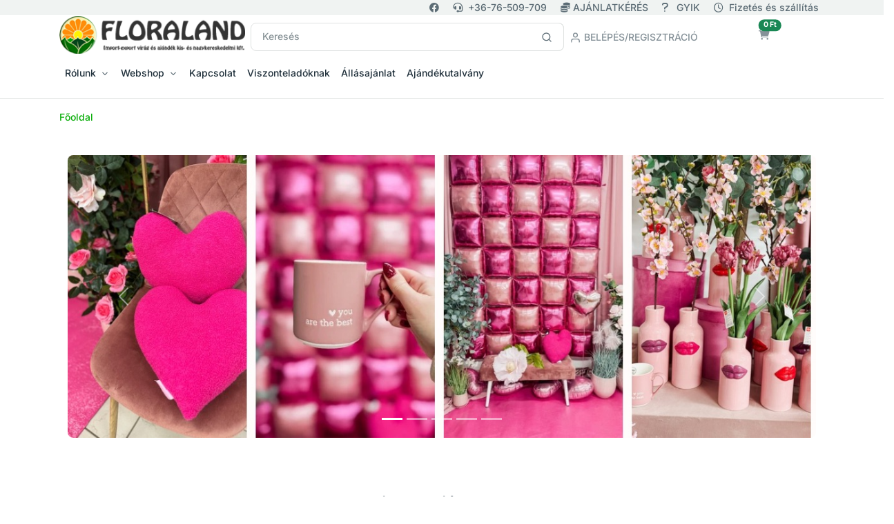

--- FILE ---
content_type: text/html; charset=UTF-8
request_url: https://floraland.hu/kategoria/belelt_kosarak
body_size: 49864
content:
      <!DOCTYPE html>
    <html lang="hu">
    <head>
      <meta charset="utf-8">
      <meta name="viewport" content="width=device-width, initial-scale=1, shrink-to-fit=no">
      <title>Főoldal - Floraland</title>
            <link rel="stylesheet"
            href="/?_module=resource_fetcher&group_id=floraland_webshop_site_css&v=462123748"
            type="text/css"><meta name="description" content="">
      <meta name="keywords" content="">
        </head>
    <body>      <div class="border-bottom">
        <div class="bg-light ">
          <div class="container">
            <div class="row justify-content-end">
              <div class="col text-end  header_csik">
                <a class="mx-2 " href="https://www.facebook.com/Floralandkft" target="_blank"><i
                    class="fab fa-facebook " style=""></i></a>
                <a class="mx-2 " href="tel:+3676509709"><i class="fa-solid fa-headset me-2 "></i>+36-76-509-709</a>
                <a class="mx-2 " href="/tartalom/id/ajanlatkeres"><i
                    class="fa-solid fa-coins"></i> AJÁNLATKÉRÉS </a>
                <a class="mx-2 " href="/tartalom/id/gyik"><i class="fa-solid fa-question me-2 "></i><span
                    class="d-none d-md-inline"> GYIK</span></a>

                <a class="mx-2 d-none d-md-inline" href="/tartalom/id/fizetes_es_szallitas"><i
                    class="fa-regular fa-clock me-2 "></i><span
                    class="d-none d-md-inline">Fizetés és szállítás</span></a>
              </div>

            </div>
          </div>
        </div>
        <div class="">
          <div class="container">
            <div class="row w-100 align-items-center gx-lg-2 gx-0">
              <div class="col-xxl-2 col-lg-3 col-md-6  ">
                <a class="navbar-brand " href="/">
                  <span class="logo"></span>
                </a>
              </div>
              <div class="col-xxl-4 col-lg-5 ">
                <div id="3640951">				<script type="text/javascript">
          var search_timeout ;
          function termek_search_init(e){
            if (disable_event_keycode(e)){
              clearTimeout(search_timeout) ;
              if ($(".pmws_search_box").val().length >= 3 ){
                search_timeout = setTimeout("search()",200);
              }
            }
          }

          function search(search_condition){
            //console.log(search_condition);
            if (search_condition === undefined) {
              search_condition = $(".pmws_search_box").val();
            }
            if (search_condition){

              $.post('?_module=moopage_generic_ajax&thread_id=3640951&page_index=1&operation=keres'
                , $(".pmws_search_form input").serializeArray()
                ,function(data) {
                  try{
                    //show results
                    data=jQuery.parseJSON(data);
                    //console.log(data);
                    content_string="";
                    $.each(data, function(k , v) {
                      //console.log(v);
                      //var nev=v.megnevezes.replace( $(".search_box").val() , "<strong>"+ $(".search_box").val()+"</strong>");
                      var img_string="";
                      if (typeof v.kep_url  !== "undefined"){
                        img_string='<span style="background-image:url('+v.kep_url+');" class="pmws_search_box_res_img" ></span>'                      }

                      content_string+='<li class="pmws_search_reslut_elemenet " role="option"><a href="'+v.termek_url + '">'+img_string + '<span class="res_text"><span class="megnevezes">' + v.megnevezes +'</span><span class="cikkszam">' +v.cikkszam +'</span><span class="kategoria">'+ v.kategoria_nev + '</span> </span></a></li>' ;

                    });
                    var bottom = $(".pmws_search_box").position().top + $(".pmws_search_box").outerHeight(true);
                    $(".pmws_search_res").html(content_string).slideDown(200).css({ top:bottom+"px"  } ) ;
                  }catch(e){
                    $(".pmws_search_res").html("").hide();
                  }
                });
            }else{
              //hide search results
            }
          }
          function disable_event_keycode(event){
            //console.log("keycode",event.keyCode);
            if(event.keyCode == 13  || event.keyCode == 37 || event.keyCode == 38 || event.keyCode == 39 || event.keyCode == 40 ) {
              event.preventDefault();
              return false;
            }
            return true;

          }

          function termek_handle_cursor(event){
            var li_elements = $(".pmws_search_res li");
            var selected = $($(".pmws_search_res .selected")[0]);

            //Le

            if (selected.length == 0){
              $(li_elements[0]).addClass("selected");
              return;
            }
            if (event.keyCode == 40   ){
              var next = $(selected.next());
              if (next.length !== 0){
                selected.removeClass("selected");
                next.addClass("selected");
              }
              return;
            }
            //fel
            if (event.keyCode == 38   ){
              var next = $(selected.prev());
              if (next.length !== 0){
                selected.removeClass("selected");
                next.addClass("selected");
              }
              return;
            }
            //enter

            if (event.keyCode == 13   ){
              if (selected.length != 0){
                //event.preventDefault();
                var link = $($(".pmws_search_res .selected a")[0]);
                console.log(link);
                window.location.href= link.attr("href");
                return false;
              }
            }


          }

          document.addEventListener("DOMContentLoaded", function(event) {
            $(".pmws_search_box").keyup(function (e){termek_search_init(e) } ).keyup( function (e){termek_handle_cursor(e)} )

            .blur( function (e){
              $(".pmws_search_res").slideUp(350);
              //$(".search_res").hide();
            }).focus(function (e){
              if ($(".pmws_search_box").val().length >= 3 ){
                termek_search_init(e);
                //$(".search_res").show();
              }
            }).keydown(function (e) {
              var selected = $($(".pmws_search_res .selected")[0]);
              if (e.keyCode == 13 && selected.length != 0) {
                e.preventDefault();
                return false;
              }
            })

            ;
            var bottom = $(".pmws_search_box").position().top + $(".pmws_search_box").outerHeight(true);
            $(".pmws_search_res").css({ top:bottom+"px"  } ) ;
          });
				</script>
				
							<form action="/termekek" method="get" class="pmws_search_form ">
				<div class="input-group mb-3  search_dropdown">
					<input class="form-control pmws_search_box rounded" type="text"  autocomplete="off" value="" name="keres" placeholder="Keresés" />
					<span class="input-group-append">
						<button class="btn bg-white border border-start-0 ms-n10 rounded-0 rounded-end" type="button" onclick="javascript:$('#pmws_search_form').submit();">
							<svg xmlns="http://www.w3.org/2000/svg" width="16" height="16" viewBox="0 0 24 24" fill="none" stroke="currentColor" stroke-width="2" stroke-linecap="round" stroke-linejoin="round" class="feather feather-search">
											<circle cx="11" cy="11" r="8"></circle>
											<line x1="21" y1="21" x2="16.65" y2="16.65"></line>
										</svg>
						</button>
					</span>
					
					
					
					<ul class="pmws_search_res" style="display:none;" role="listbox">
					
					</ul>
				</div>
			</form>
			</div>
              </div>

              <div class=" col-xxl-6 col-lg-4 col-md-12   ">
                <div class="row ">
                  <div class="col-2 d-inline-block d-lg-none">
                    <!-- Button -->
                    <button class="navbar-toggler collapsed" type="button" data-bs-toggle="offcanvas"
                            data-bs-target="#navbar-default" aria-controls="navbar-default"
                            aria-label="Toggle navigation">
                      <svg xmlns="http://www.w3.org/2000/svg" width="32" height="32" fill="currentColor"
                           class="bi bi-text-indent-left text-primary" viewBox="0 0 16 16">
                        <path
                          d="M2 3.5a.5.5 0 0 1 .5-.5h11a.5.5 0 0 1 0 1h-11a.5.5 0 0 1-.5-.5zm.646 2.146a.5.5 0 0 1 .708 0l2 2a.5.5 0 0 1 0 .708l-2 2a.5.5 0 0 1-.708-.708L4.293 8 2.646 6.354a.5.5 0 0 1 0-.708zM7 6.5a.5.5 0 0 1 .5-.5h6a.5.5 0 0 1 0 1h-6a.5.5 0 0 1-.5-.5zm0 3a.5.5 0 0 1 .5-.5h6a.5.5 0 0 1 0 1h-6a.5.5 0 0 1-.5-.5zm-5 3a.5.5 0 0 1 .5-.5h11a.5.5 0 0 1 0 1h-11a.5.5 0 0 1-.5-.5z"></path>
                      </svg>

                    </button>
                  </div>

                  <div class="col-8">
              <div class="row">
          <div class="col">

              <a href="/?oldal=com_login_doboz" class="text-muted text-uppercase" style="line-height: 42px; vertical-align: middle; margin-right: 5px;">
                <svg xmlns="http://www.w3.org/2000/svg" width="17" height="17" viewBox="0 0 24 24"
                     fill="none" stroke="currentColor" stroke-width="2" stroke-linecap="round"
                     stroke-linejoin="round" class="feather feather-user">
                  <path d="M20 21v-2a4 4 0 0 0-4-4H8a4 4 0 0 0-4 4v2"></path>
                  <circle cx="12" cy="7" r="4"></circle>
                </svg>
                Belépés/Regisztráció              </a>
            </div>

        </div>

              </div>
                  <div class="col-2 align-content-end"><div id="3640953"><form method="post" id="form_3640953_1"  ><input type="hidden" name="moo_tid" value="3640953" /><input type="hidden" name="moo_rid" value="1122255" />    <div class="row">
      <div class="col text-end">
        <a class="text-muted position-relative kis_kosar_doboz align-items-center" style="line-height: 36px;vertical-align: middle; margin-right: 5px;" href="/kosar">
          <i class="fa-solid fa-cart-shopping"></i>

          <span
            class="position-absolute  start-100 translate-middle badge rounded-pill bg-success" style="top:-5px;">
      0 Ft<span class="visually-hidden">üres</span></span>
        </a>

      </div>
    </div>
    </form></div></div>
                </div>


              </div>

            </div>
          </div>

                <nav class="navbar navbar-expand-lg navbar-light navbar-default py-0 pb-lg-4" aria-label="Offcanvas navbar large">
        <div class="container">
          <div class="offcanvas offcanvas-start" tabindex="-1" id="navbar-default"
               aria-labelledby="navbar-defaultLabel">
            <div class="offcanvas-header pb-1">
              <a class="navbar-brand d-none d-lg-block" href="/">
                <span class="logo"></span>
              </a>
              <button type="button" class="btn-close" data-bs-dismiss="offcanvas" aria-label="Close"></button>
            </div>
            <div class="offcanvas-body">
              <div class="">
                <ul class="navbar-nav align-items-center">
                  <li class="nav-item dropdown w-100 w-lg-auto">

                    <a class="nav-link dropdown-toggle" href="/tartalom/id/rolunk" role="button"
                       data-bs-toggle="dropdown" aria-expanded="false">Rólunk</a>

                    <ul class="dropdown-menu">


                      <li>
                        <a class="dropdown-item" href="/tartalom/id/rolunk">Rólunk</a>
                      </li>

                      <li>
                        <a class="dropdown-item"
                           href="/tartalom/id/cegunk_bemutatkozik">Cégünk bemutatkozik</a>
                      </li>
                      <li>
                        <a class="dropdown-item"
                           href="/tartalom/id/vagott_viragok">Vágott virágok</a>
                      </li>
                      <li>
                        <a class="dropdown-item"
                           href="/tartalom/id/cserepes_viragok">Cserepes virágok</a>
                      </li>
                      <li>
                        <a class="dropdown-item"
                           href="/tartalom/id/fuvarozas">Fuvarozás</a>
                      </li>
                      <li>
                        <a class="dropdown-item" href="/galeriak">Fotók</a>
                      </li>

                    </ul>
                  </li>
                  <li class="nav-item dropdown w-100 w-lg-auto dropdown-fullwidth">

                    <a class="nav-link dropdown-toggle" href="/kategoriak" role="button" data-bs-toggle="dropdown"
                       aria-expanded="false">Webshop</a>

                    <div class="dropdown-menu pb-0">
                      <div class="row p-2 p-lg-4">


                        <h6 class="text-primary ps-3"><a class="dropdown-item"
                                                         href="/kategoriak">Összes kategória</a>
                        </h6>

                        <div class="col-lg-3 col-12 mb-4 mb-lg-0"><a class="dropdown-item"
                                 href="/termekek/kategoria/sz_636">Ősz</a><a class="dropdown-item"
                                 href="/termekek/kategoria/agyagaru_616">Agyagáru</a><a class="dropdown-item"
                                 href="/termekek/kategoria/ajandek_620">Ajándék</a><a class="dropdown-item"
                                 href="/termekek/kategoria/csomagolas_603">Csomagolás</a><a class="dropdown-item"
                                 href="/termekek/kategoria/dekoranyag_604">Dekoranyag</a><a class="dropdown-item"
                                 href="/termekek/kategoria/dekoracio_609">Dekoráció</a><a class="dropdown-item"
                                 href="/termekek/kategoria/evszakok_621">Évszakok</a><a class="dropdown-item"
                                 href="/termekek/kategoria/fonottaru_611">Fonottáru</a></div><!--megtelt--> <div class="col-lg-3 col-12 mb-4 mb-lg-0"><a class="dropdown-item"
                                 href="/termekek/kategoria/gyerek_sarok_617">Gyerek sarok</a><a class="dropdown-item"
                                 href="/termekek/kategoria/gyertya_600">Gyertya</a><a class="dropdown-item"
                                 href="/termekek/kategoria/i_puro_634">I PURO</a><a class="dropdown-item"
                                 href="/termekek/kategoria/keramia_613">Kerámia</a><a class="dropdown-item"
                                 href="/termekek/kategoria/kert_kertepites_es_kiegeszitk_631">KERT, KERTÉPÍTÉS ÉS KIEGÉSZÍTŐK</a><a class="dropdown-item"
                                 href="/termekek/kategoria/kerteszet_608">Kertészet</a><a class="dropdown-item"
                                 href="/termekek/kategoria/viragkoteszet_607">Virágkötészet</a><a class="dropdown-item"
                                 href="/termekek/kategoria/lakasdekor_610">Lakásdekor</a></div><!--megtelt--> <div class="col-lg-3 col-12 mb-4 mb-lg-0"><a class="dropdown-item"
                                 href="/termekek/kategoria/mecses_601">Mécses</a><a class="dropdown-item"
                                 href="/termekek/kategoria/manyagaru_612">Müanyagáru</a><a class="dropdown-item"
                                 href="/termekek/kategoria/novenyapolas_624">Növényápolás</a><a class="dropdown-item"
                                 href="/termekek/kategoria/party_618">Party</a><a class="dropdown-item"
                                 href="/termekek/kategoria/porcelan_615">Porcelán</a><a class="dropdown-item"
                                 href="/termekek/kategoria/selyemvirag_605">Selyemvirág</a><a class="dropdown-item"
                                 href="/termekek/kategoria/szalag_602">Szalag</a><a class="dropdown-item"
                                 href="/termekek/kategoria/szarazvirag_606">Szárazvirág</a></div><!--megtelt--> <div class="col-lg-3 col-12 mb-4 mb-lg-0"><a class="dropdown-item"
                                 href="/termekek/kategoria/magok_637">Magok</a><a class="dropdown-item"
                                 href="/termekek/kategoria/hagymak_638">Hagymák</a><a class="dropdown-item"
                                 href="/termekek/kategoria/unnepek_619">Ünnepek</a><a class="dropdown-item"
                                 href="/termekek/kategoria/uvegaru_614">Üvegáru</a><a class="dropdown-item"
                                 href="/termekek/kategoria/orokrozsa_625">Örökrózsa</a><a class="dropdown-item"
                                 href="/termekek/kategoria/halloween_639">Halloween</a><a class="dropdown-item"
                                 href="/termekek/kategoria/w_wood_wick_yankee_640">W Wood wick yankee</a><a class="dropdown-item"
                                 href="/termekek/kategoria/egyeb_viragfoldek_976">EGYÉB VIRÁGFÖLDEK</a></div><!--megtelt--> <div class="col-lg-3 col-12 mb-4 mb-lg-0"><a class="dropdown-item"
                                 href="/termekek/kategoria/celofan_ives_938">CELOFÁN ÍVES</a></div><!--nyitvamaradt-->                    </div><!--fix row p-2 p-lg-4-->
              </div><!--dropdown-menu pb-0-->
              </li>
              <li class="nav-item w-100 w-lg-auto">
                <a href="/tartalom/id/kapcsolat" class="nav-link"
                   title="Kapcsolat">Kapcsolat</a>
              </li>
              <li class="nav-item w-100 w-lg-auto">
                <a href="/tartalom/id/viszonteladoknak" class="nav-link"
                   title="Viszonteladóknak">Viszonteladóknak</a>
              </li>
              <li class="nav-item w-100 w-lg-auto">
                <a href="/tartalom/id/allasajanlat" class="nav-link"
                   title="Állásajánlat">Állásajánlat</a>
              </li>
              <li class="nav-item w-100 w-lg-auto">
                <a href="/tartalom/id/ajandekutalvany" class="nav-link"
                   title="Ajándékutalvány">Ajándékutalvány</a>
              </li>

              </ul>

            </div><!--end class=""-->
          </div><!--end class="offcanvas-body"-->
        </div><!--end class="offcanvas offcanvas-start"-->
        </div><!--end class="container"-->
      </nav>
      

        </div>
      </div>
      
        <div class="mt-4 mb-8">
          <div class="container">
            <!-- row -->
            <div class="row">
              <!-- col -->
              <div class="col-12">
                <!-- breadcrumb -->
                <nav aria-label="breadcrumb">
                  <ol class="breadcrumb mb-0">
                                            <li class="breadcrumb-item">
                        <a href="/">Főoldal                        </a>
                                                </li>                  </ol>
                </nav>
              </div>
            </div>
          </div>
        </div>
        
                  <div class="container uzenet_container">
        <div id="3640955"></div><div id="3640957"><form method="post" id="form_3640957_1"  ><input type="hidden" name="moo_tid" value="3640957" /><input type="hidden" name="moo_rid" value="1122257" /></form></div>      </div>
              <div class="container content-box mb-3 pt-5 pt-lg-0">
          <div id="3640959"><div class="content_box"><div class="content"><div class="row g-0 mt-5" style="background-color:#fff;">
  <div id="right_column" class="col p-3" style="height:auto;/*min-height:700px;*/">
    <div id="3640961">    <div id="carousel" class="carousel slide mb-5 " data-bs-ride="carousel">
      <div class="carousel-indicators">
        <button type="button" data-bs-target="#carousel" data-bs-slide-to="0" class="active" aria-current="true"></button>
        <button type="button" data-bs-target="#carousel" data-bs-slide-to="1"></button><button type="button" data-bs-target="#carousel" data-bs-slide-to="2"></button><button type="button" data-bs-target="#carousel" data-bs-slide-to="3"></button><button type="button" data-bs-target="#carousel" data-bs-slide-to="4"></button>      </div>
      <div class="carousel-inner">
        <div class="carousel-item active">
          <a href="https://www.floraland.hu/termekek/kategoria/valentin_napi_termekek_865">
            <img src="?_module=downloader&id=45b271c55e72d2713e918390ae0fbd18&cache=1" class="rounded d-block w-100" />
          </a>
        </div>
                  <div class="carousel-item">
            <a href="https://www.floraland.hu/termekek/kategoria/valentin_napi_termekek_865">
              <img src="?_module=downloader&id=d70027c2d1ae63a3acf0f4bea1dde054&cache=1" class=" rounded d-block w-100" />
            </a>
          </div>
                  <div class="carousel-item">
            <a href="">
              <img src="?_module=downloader&id=2373c6d1404a633d84d0d866879adb4c&cache=1" class=" rounded d-block w-100" />
            </a>
          </div>
                  <div class="carousel-item">
            <a href="/termekek/kategoria/maison_berger_illatositok_829">
              <img src="?_module=downloader&id=6fa7d4c6c6ab8e515628425d89100162&cache=1" class=" rounded d-block w-100" />
            </a>
          </div>
                  <div class="carousel-item">
            <a href="">
              <img src="?_module=downloader&id=6904b62b67599b45c7acc960e318f52f&cache=1" class=" rounded d-block w-100" />
            </a>
          </div>
              </div>
      <button class="carousel-control-prev" type="button" data-bs-target="#carousel" data-bs-slide="prev">
        <span class="carousel-control-prev-icon" aria-hidden="true"></span>
        <span class="visually-hidden">Previous</span>
      </button>
      <button class="carousel-control-next" type="button" data-bs-target="#carousel" data-bs-slide="next">
        <span class="carousel-control-next-icon" aria-hidden="true"></span>
        <span class="visually-hidden">Next</span>
      </button>
    </div>
    </div>
  </div>
</div>


<div class="row align-items-center  my-4 ">
  <div id="3640963"><form method="post" id="form_3640963_1"  ><input type="hidden" name="moo_tid" value="3640963" /><input type="hidden" name="moo_rid" value="1122260" />    <script>
      document.addEventListener("DOMContentLoaded", function(event) {
        //do work

       // $(function() {

            let items = document.querySelectorAll('.kiemelt_termekek_slide.carousel .carousel-item')
            
            items.forEach((el) => {
                const minPerSlide = Math.min(7,4);
                let next = el.nextElementSibling
                for (var i=1; i<minPerSlide; i++) {
                    if (!next) {
                        // wrap carousel by using first child
                        next = items[0]
                    }
                    let cloneChild = next.cloneNode(true)
                    el.appendChild(cloneChild.children[0])
                    next = next.nextElementSibling
                }
            });
      });
    </script>
		    <div class="kiemelt-termekek my-8">
      <div class="kiemelt-header text-center">
        <h3>Kiemelt ajánlatunk</h3>
        <span>a szezon slágertermékei</span>
      </div>
    </div>
    <div class="mb-12 ">
      <div class="">
        <div id="carouselKiemeltTermekek" class="kiemelt_termekek_slide " >
          <div class="product-slider" >
            
                <div class="item">
                  <div class="card card-product">
                    <div class="card-body position-relative">
                      <div class="text-center ">
                                                <div class="img_container">
                                                      <a href="/termek/id/6912/valentin_parnahuzat_45x45cm_mix_07786_3500000115" class=""><img src="/files/termek_kepek/1089/k6372.jpg?t=ws_small&w=200&h=200" class="mb-3 img-fluid " alt="VALENTIN PÁRNAHUZAT 45X45CM MIX 07786"></a>
                                                  </div>
                        <h2 class="fs-6 pt-3">
                                                    <a class="product_name text-uppercase px-2  text-decoration-none text-start text-inherit" style="" href="/termek/id/6912/valentin_parnahuzat_45x45cm_mix_07786_3500000115">VALENTIN PÁRNAHUZAT 45X45CM MIX 07786</a>
                        </h2>
                        <div class="card-data">
                          <div class="text-small mb-1 cikk_adatok">
                            <small><label>Cikkszám:</label>
                              <span>3500000115</span>


                                                            <br>
                              <span class="flora_keszlet_informacio fs-6 d-none d-lg-block">
                            <small>Készlet: 17 db</small>
                          </span>
                              <span class="flora_keszlet_informacio fs-6  d-lg-none">
                            <small><small>Készlet: 17 db</small></small>
                          </span>

                            </small>
                          </div>
                          <div class="card-price">
                                  <div class="termek_ar_doboz">
      <span>Bruttó ár: </span><span class="termek_ar ">1&nbsp;550&nbsp;Ft</span></div>                          </div>
                          <div class="d-flex justify-content-between mt-10 mt-md-15">
                            <div></div>
                            <div>
                                  <button  class="btn btn-primary btn-sm kosarba_gomb_effect" style="" type="button" onclick="ws_kosarba_rak('3640963','o3253260','o3253263');"><i class='fa-solid fa-cart-shopping'></i> Kosárba</button>
                                </div>
                          </div>
                        </div>
                      </div></div>
                  </div>
                </div>

            
                <div class="item">
                  <div class="card card-product">
                    <div class="card-body position-relative">
                      <div class="text-center ">
                                                <div class="img_container">
                                                      <a href="/termek/id/22270/keramia_bogre_10x135cm_mix_es10118_4020005652" class=""><img src="/files/termek_kepek/946/k11120.jpg?t=ws_small&w=200&h=200" class="mb-3 img-fluid " alt="KERÁMIA BÖGRE 10X13,5CM MIX ES10118"></a>
                                                  </div>
                        <h2 class="fs-6 pt-3">
                                                    <a class="product_name text-uppercase px-2  text-decoration-none text-start text-inherit" style="" href="/termek/id/22270/keramia_bogre_10x135cm_mix_es10118_4020005652">KERÁMIA BÖGRE 10X13,5CM MIX ES10118</a>
                        </h2>
                        <div class="card-data">
                          <div class="text-small mb-1 cikk_adatok">
                            <small><label>Cikkszám:</label>
                              <span>4020005652</span>


                                                            <br>
                              <span class="flora_keszlet_informacio fs-6 d-none d-lg-block">
                            <small>Készlet: 17 db</small>
                          </span>
                              <span class="flora_keszlet_informacio fs-6  d-lg-none">
                            <small><small>Készlet: 17 db</small></small>
                          </span>

                            </small>
                          </div>
                          <div class="card-price">
                                  <div class="termek_ar_doboz">
      <span>Bruttó ár: </span><span class="termek_ar ">1&nbsp;950&nbsp;Ft</span></div>                          </div>
                          <div class="d-flex justify-content-between mt-10 mt-md-15">
                            <div></div>
                            <div>
                                  <button  class="btn btn-primary btn-sm kosarba_gomb_effect" style="" type="button" onclick="ws_kosarba_rak('3640963','o3253250','o3253261');"><i class='fa-solid fa-cart-shopping'></i> Kosárba</button>
                                </div>
                          </div>
                        </div>
                      </div></div>
                  </div>
                </div>

            
                <div class="item">
                  <div class="card card-product">
                    <div class="card-body position-relative">
                      <div class="text-center ">
                                                <div class="img_container">
                                                      <a href="/termek/id/23899/keramia_vaza_ruzs_alaku_635092_4020005862" class=""><img src="/files/termek_kepek/1699/k12876.jpg?t=ws_small&w=200&h=200" class="mb-3 img-fluid " alt="KERÁMIA VÁZA RÚZS ALAKÚ 635092"></a>
                                                  </div>
                        <h2 class="fs-6 pt-3">
                                                    <a class="product_name text-uppercase px-2  text-decoration-none text-start text-inherit" style="" href="/termek/id/23899/keramia_vaza_ruzs_alaku_635092_4020005862">KERÁMIA VÁZA RÚZS ALAKÚ 635092</a>
                        </h2>
                        <div class="card-data">
                          <div class="text-small mb-1 cikk_adatok">
                            <small><label>Cikkszám:</label>
                              <span>4020005862</span>


                                                            <br>
                              <span class="flora_keszlet_informacio fs-6 d-none d-lg-block">
                            <small>Készlet: 8 db</small>
                          </span>
                              <span class="flora_keszlet_informacio fs-6  d-lg-none">
                            <small><small>Készlet: 8 db</small></small>
                          </span>

                            </small>
                          </div>
                          <div class="card-price">
                                  <div class="termek_ar_doboz">
      <span>Bruttó ár: </span><span class="termek_ar ">8&nbsp;135&nbsp;Ft</span></div>                          </div>
                          <div class="d-flex justify-content-between mt-10 mt-md-15">
                            <div></div>
                            <div>
                                  <button  class="btn btn-primary btn-sm kosarba_gomb_effect" style="" type="button" onclick="ws_kosarba_rak('3640963','o3253248','o3253251');"><i class='fa-solid fa-cart-shopping'></i> Kosárba</button>
                                </div>
                          </div>
                        </div>
                      </div></div>
                  </div>
                </div>

            
                <div class="item">
                  <div class="card card-product">
                    <div class="card-body position-relative">
                      <div class="text-center ">
                                                <div class="img_container">
                                                      <a href="/termek/id/22527/keramia_tanyer_215cm_sziv_mix_833240_4020005710" class=""><img src="/files/termek_kepek/547/k11373.jpg?t=ws_small&w=200&h=200" class="mb-3 img-fluid " alt="KERÁMIA TÁNYÉR 21,5CM SZÍV MIX 833240"></a>
                                                  </div>
                        <h2 class="fs-6 pt-3">
                                                    <a class="product_name text-uppercase px-2  text-decoration-none text-start text-inherit" style="" href="/termek/id/22527/keramia_tanyer_215cm_sziv_mix_833240_4020005710">KERÁMIA TÁNYÉR 21,5CM SZÍV MIX 833240</a>
                        </h2>
                        <div class="card-data">
                          <div class="text-small mb-1 cikk_adatok">
                            <small><label>Cikkszám:</label>
                              <span>4020005710</span>


                                                            <br>
                              <span class="flora_keszlet_informacio fs-6 d-none d-lg-block">
                            <small>Készlet: 15 db</small>
                          </span>
                              <span class="flora_keszlet_informacio fs-6  d-lg-none">
                            <small><small>Készlet: 15 db</small></small>
                          </span>

                            </small>
                          </div>
                          <div class="card-price">
                                  <div class="termek_ar_doboz">
      <span>Bruttó ár: </span><span class="termek_ar ">3&nbsp;310&nbsp;Ft</span></div>                          </div>
                          <div class="d-flex justify-content-between mt-10 mt-md-15">
                            <div></div>
                            <div>
                                  <button  class="btn btn-primary btn-sm kosarba_gomb_effect" style="" type="button" onclick="ws_kosarba_rak('3640963','o3253254','o3253249');"><i class='fa-solid fa-cart-shopping'></i> Kosárba</button>
                                </div>
                          </div>
                        </div>
                      </div></div>
                  </div>
                </div>

            
                <div class="item">
                  <div class="card card-product">
                    <div class="card-body position-relative">
                      <div class="text-center ">
                                                <div class="img_container">
                                                      <a href="/termek/id/22471/porcelan_pohar_tetvel_10x14cm_mix_858833_4020005686" class=""><img src="/files/termek_kepek/253/k11307.jpg?t=ws_small&w=200&h=200" class="mb-3 img-fluid " alt="PORCELÁN POHÁR TETÕVEL 10X14CM MIX 858833"></a>
                                                  </div>
                        <h2 class="fs-6 pt-3">
                                                    <a class="product_name text-uppercase px-2  text-decoration-none text-start text-inherit" style="" href="/termek/id/22471/porcelan_pohar_tetvel_10x14cm_mix_858833_4020005686">PORCELÁN POHÁR TETÕVEL 10X14CM MIX 858833</a>
                        </h2>
                        <div class="card-data">
                          <div class="text-small mb-1 cikk_adatok">
                            <small><label>Cikkszám:</label>
                              <span>4020005686</span>


                                                            <br>
                              <span class="flora_keszlet_informacio fs-6 d-none d-lg-block">
                            <small>Készlet: 26 db</small>
                          </span>
                              <span class="flora_keszlet_informacio fs-6  d-lg-none">
                            <small><small>Készlet: 26 db</small></small>
                          </span>

                            </small>
                          </div>
                          <div class="card-price">
                                  <div class="termek_ar_doboz">
      <span>Bruttó ár: </span><span class="termek_ar ">3&nbsp;365&nbsp;Ft</span></div>                          </div>
                          <div class="d-flex justify-content-between mt-10 mt-md-15">
                            <div></div>
                            <div>
                                  <button  class="btn btn-primary btn-sm kosarba_gomb_effect" style="" type="button" onclick="ws_kosarba_rak('3640963','o3253252','o3253255');"><i class='fa-solid fa-cart-shopping'></i> Kosárba</button>
                                </div>
                          </div>
                        </div>
                      </div></div>
                  </div>
                </div>

            
                <div class="item">
                  <div class="card card-product">
                    <div class="card-body position-relative">
                      <div class="text-center ">
                                                <div class="img_container">
                                                      <a href="/termek/id/23898/karacsonyi_keramia_gyertyatarto_masni_mix_647460_3490011665" class=""><img src="/files/termek_kepek/1817/k12875.jpg?t=ws_small&w=200&h=200" class="mb-3 img-fluid " alt="KARÁCSONYI KERÁMIA GYERTYATARTÓ MASNI MIX 647460"></a>
                                                  </div>
                        <h2 class="fs-6 pt-3">
                                                    <a class="product_name text-uppercase px-2  text-decoration-none text-start text-inherit" style="" href="/termek/id/23898/karacsonyi_keramia_gyertyatarto_masni_mix_647460_3490011665">KARÁCSONYI KERÁMIA GYERTYATARTÓ MASNI MIX 647460</a>
                        </h2>
                        <div class="card-data">
                          <div class="text-small mb-1 cikk_adatok">
                            <small><label>Cikkszám:</label>
                              <span>3490011665</span>


                                                            <br>
                              <span class="flora_keszlet_informacio fs-6 d-none d-lg-block">
                            <small>Készlet: 27 db</small>
                          </span>
                              <span class="flora_keszlet_informacio fs-6  d-lg-none">
                            <small><small>Készlet: 27 db</small></small>
                          </span>

                            </small>
                          </div>
                          <div class="card-price">
                                  <div class="termek_ar_doboz">
      <span>Bruttó ár: </span><span class="termek_ar ">1&nbsp;965&nbsp;Ft</span></div>                          </div>
                          <div class="d-flex justify-content-between mt-10 mt-md-15">
                            <div></div>
                            <div>
                                  <button  class="btn btn-primary btn-sm kosarba_gomb_effect" style="" type="button" onclick="ws_kosarba_rak('3640963','o3253306','o3253253');"><i class='fa-solid fa-cart-shopping'></i> Kosárba</button>
                                </div>
                          </div>
                        </div>
                      </div></div>
                  </div>
                </div>

            
                <div class="item">
                  <div class="card card-product">
                    <div class="card-body position-relative">
                      <div class="text-center ">
                                                <div class="img_container">
                                                      <a href="/termek/id/23071/karacsonyi_gyertya_20cm_x2_red_2059563_3490010944" class=""><img src="/files/termek_kepek/1292/k12019.jpg?t=ws_small&w=200&h=200" class="mb-3 img-fluid " alt="KARÁCSONYI GYERTYA 20CM X2 RED 2059563"></a>
                                                  </div>
                        <h2 class="fs-6 pt-3">
                                                    <a class="product_name text-uppercase px-2  text-decoration-none text-start text-inherit" style="" href="/termek/id/23071/karacsonyi_gyertya_20cm_x2_red_2059563_3490010944">KARÁCSONYI GYERTYA 20CM X2 RED 2059563</a>
                        </h2>
                        <div class="card-data">
                          <div class="text-small mb-1 cikk_adatok">
                            <small><label>Cikkszám:</label>
                              <span>3490010944</span>


                                                            <br>
                              <span class="flora_keszlet_informacio fs-6 d-none d-lg-block">
                            <small>Készlet: 18 db</small>
                          </span>
                              <span class="flora_keszlet_informacio fs-6  d-lg-none">
                            <small><small>Készlet: 18 db</small></small>
                          </span>

                            </small>
                          </div>
                          <div class="card-price">
                                  <div class="termek_ar_doboz">
      <span>Bruttó ár: </span><span class="termek_ar ">1&nbsp;660&nbsp;Ft</span></div>                          </div>
                          <div class="d-flex justify-content-between mt-10 mt-md-15">
                            <div></div>
                            <div>
                                  <button  class="btn btn-primary btn-sm kosarba_gomb_effect" style="" type="button" onclick="ws_kosarba_rak('3640963','o3253304','o3253307');"><i class='fa-solid fa-cart-shopping'></i> Kosárba</button>
                                </div>
                          </div>
                        </div>
                      </div></div>
                  </div>
                </div>

                      </div>

        </div>
      </div>
    </div>
	  </form></div>
</div>

<div class="table-responsive-xxl pb-6 pb-xl-0 ">
  <div class="row flex-nowrap ">
    <div class="col">
      <div class="card border-0 card-hover">

        <a href="/tartalom/id/fizetes_es_szallitas" class="img-zoom">
          <img src="?_module=downloader&id=4e6f510777f0c2c110e6b1d73723026e&cache=1"
               alt="Online megrendeled"  style="width:408px">
        </a>
        <div class="position-absolute bg-success  w-100 bottom-0 py-3 px-4 rounded-bottom">

          <a href="/tartalom/id/fizetes_es_szallitas" class="text-white d-flex align-items-center btn-transition">

            Online megrendeled, mi kiszállítjuk
            <i
              class="feather-icon icon-chevron-right fs-5"></i>
          </a>
        </div>
      </div>
    </div>


    <div class="col">
      <div class="card border-0 card-hover">
        <a href="/tartalom/id/ajanlatkeres" class="img-zoom">
          <img src="?_module=downloader&id=26756a1ac7aeb844829033ddd8a9abb8&cache=1"
               alt="Online megrendeled"  style="width:408px" >
        </a>

        <div class="position-absolute bg-success  w-100 bottom-0 py-3 px-4 rounded-bottom">
          <a href="/tartalom/id/ajanlatkeres" class="text-white d-flex align-items-center btn-transition">

            Kérjen tőlünk ajánlatot még ma!
            <i class="feather-icon icon-chevron-right fs-5"></i>
          </a>
        </div>
      </div>
    </div>


    <div class="col">
      <div class="card border-0 card-hover">
        <a href="/hirlevel" class="img-zoom">
          <img src="?_module=downloader&id=b4e7f877956a06c5c640c2e2d6d824e7&cache=1"
               alt="Online megrendeled"  style="width:408px" >
        </a>

        <div class="position-absolute bg-success  w-100 bottom-0 py-3 px-4 rounded-bottom">
          <a href="/hirlevel" class="text-white d-flex align-items-center btn-transition">

            Feliratkozás a Hírlevélre
            <i
              class="feather-icon icon-chevron-right fs-5"></i>
          </a>
        </div>
      </div>
    </div>
  </div>
</div>
<div class="row align-items-center  my-4 mt-12">



  <div class="col-lg-4 col-md-6 col-12">
    <div class="mb-6 border-end-lg p-md-4 px-xl-12 text-center">
      <div class="">
        <h3 class="fs-5 mb-3">Horváthné Margó</h3>
        <p class="mb-0">Csodálatos!!!! Ne hagyd ki!!!! Mindent megtalálsz 1 helyen az ünnepekre, bármilyen jeles napokra</p>

      </div>
    </div>

  </div>
  <div class="col-lg-4 col-md-6 col-12">
    <div class="mb-6 border-end-lg p-md-4 px-xl-12 text-center">
      <div class="">
        <h3  class="fs-5 mb-3">Faragó Viktória</h3>
        <p class="mb-0">Széles választék. Nagyon szeretek tőlük rendelni.<br><br></p>

      </div>
    </div>

  </div>
  <div class="col-lg-4 col-md-6 col-12">
    <div class="mb-6 p-md-4 px-xl-12 text-center">
      <div class="">
        <h3  class="fs-5 mb-3">Sipos Klaudia</h3>
        <p class="mb-0">Kedvesek és gyorsak. Teljesen elégedett vagyok velük és a termékekkel is :)</p>
      </div>
    </div>

  </div>

</div></div>
    </div></div>
        </div>
      

      <footer class="footer mt-18">
        <div class="">
          <div class="container py-4">
            <div class="row d-flex align-items-center">
              <div class="col-lg-3 col-sm-12">
                <div class="row">
                  <div class="col-4 d-flex align-items-center">
                    <a href="/" class="img-fluid xlflor-logo"></a>
                  </div>
                  <div class="col-4 d-flex align-items-center">
                    <a class="img-fluid logo" href="/"></a>
                  </div>
                  <div class="col-4 d-flex align-items-center">
                                        <a class="otp_simplepay_logo" href="https://simplepartner.hu/PaymentService/Fizetesi_tajekoztato.pdf"
                       target="_blank"></a>
                  </div>
                </div>
              </div>
              <div class="col-lg-7 col-sm-12 footer-tartalom">
                <a href="/tartalom/id/aszf/">ÁSZF</a>
                / <a href="/tartalom/id/impresszum/">Impresszum</a>
                / <a href="/tartalom/id/adatkezelesi_tajekoztato/">Adatkezelési tájékoztató</a>
                / <a href="/tartalom/id/fogyaszto_barat/">Fogyasztó barát</a>
                / <a href="/tartalom/id/jatekszabalyzat/">Játékszabályzat</a>
              </div>
              <div class="col-lg-2 d-flex justify-content-center">
                <a class="display-6 m-2" href="https://www.facebook.com/Floralandkft"><i
                    class="fa-brands fa-facebook-f"></i></a>
                <a class="display-6 m-2" href="https://www.instagram.com/_floraland__kft/"><i
                    class="fa-brands fa-instagram"></i></a>
                <a class="display-6 m-2" href="https://www.youtube.com/@floralandkft.7619"><i
                    class="fa-brands fa-youtube"></i></a>
                <a class="display-6 m-2" href="https://www.tiktok.com/@floralandkft"><i class="fa-brands fa-tiktok"></i></a>
                <a class="display-6 m-2" href="https://linktr.ee/Floraland"><i class="fa-brands fa-linktree"></i></a>
                <a class="display-6 m-2" href="#"><i class="fa-brands fa-pinterest"></i></a>
                <a class="display-6 m-2" href="#"><i class="fa-brands fa-linkedin"></i></a>
              </div>
            </div>
          </div>
        </div>
        <div class="bg-body">
          <div class="container py-3">
            <div class="row">
              <div class="col-12 col-lg-4 text-center text-lg-start">
                <span style="color:#565656;">© 2026 Copyright Floraland Minden jog fenntartva.</span>
              </div>
              <div class="col-12 col-lg-4 text-center">
                Telefon: <a href="tel:+3676509709">+36-76-509-709</a>
              </div>
              <div class="col-12 col-lg-4 text-center text-lg-end" style="color:#565656;">
                <a href="/tartalom/id/panaszkezeles">Panaszkezelés</a>
              </div>
            </div>
          </div>
        </div>
      </footer>
          	<!-- Google tag (gtag.js) -->
      <script async src="https://www.googletagmanager.com/gtag/js?id=G-86QK4LH1VZ"></script>
      <script>
        window.dataLayer = window.dataLayer || [];
        function gtag(){dataLayer.push(arguments);}
        gtag('js', new Date());
        gtag('config', 'G-86QK4LH1VZ');
      </script>
            <script type='text/javascript'>
          window.smartlook||(function(d) {
          var o=smartlook=function(){ o.api.push(arguments)},h=d.getElementsByTagName('head')[0];
          var c=d.createElement('script');o.api=new Array();c.async=true;c.type='text/javascript';
          c.charset='utf-8';c.src='https://web-sdk.smartlook.com/recorder.js';h.appendChild(c);
          })(document);
          smartlook('init', '972add9d4d1d1648a6fc21ae058640051b4dd7b1', { region: 'eu' });
      </script>
          <script src="/?_module=resource_fetcher&group_id=floraland_webshop_site_js&v=459634313"
            type="text/javascript" language="JavaScript"></script>
    </body>
      </html>

--- FILE ---
content_type: text/css;charset=UTF-8
request_url: https://floraland.hu/?_module=resource_fetcher&group_id=floraland_webshop_site_css&v=462123748
body_size: 752196
content:
 
/* Slider */
.slick-slider
{
    position: relative;

    display: block;
    box-sizing: border-box;

    -webkit-user-select: none;
       -moz-user-select: none;
        -ms-user-select: none;
            user-select: none;

    -webkit-touch-callout: none;
    -khtml-user-select: none;
    -ms-touch-action: pan-y;
        touch-action: pan-y;
    -webkit-tap-highlight-color: transparent;
}

.slick-list
{
    position: relative;

    display: block;
    overflow: hidden;

    margin: 0;
    padding: 0;
}
.slick-list:focus
{
    outline: none;
}
.slick-list.dragging
{
    cursor: pointer;
    cursor: hand;
}

.slick-slider .slick-track,
.slick-slider .slick-list
{
    -webkit-transform: translate3d(0, 0, 0);
       -moz-transform: translate3d(0, 0, 0);
        -ms-transform: translate3d(0, 0, 0);
         -o-transform: translate3d(0, 0, 0);
            transform: translate3d(0, 0, 0);
}

.slick-track
{
    position: relative;
    top: 0;
    left: 0;

    display: block;
    margin-left: auto;
    margin-right: auto;
}
.slick-track:before,
.slick-track:after
{
    display: table;

    content: '';
}
.slick-track:after
{
    clear: both;
}
.slick-loading .slick-track
{
    visibility: hidden;
}

.slick-slide
{
    display: none;
    float: left;

    height: 100%;
    min-height: 1px;
}
[dir='rtl'] .slick-slide
{
    float: right;
}
.slick-slide img
{
    display: block;
}
.slick-slide.slick-loading img
{
    display: none;
}
.slick-slide.dragging img
{
    pointer-events: none;
}
.slick-initialized .slick-slide
{
    display: block;
}
.slick-loading .slick-slide
{
    visibility: hidden;
}
.slick-vertical .slick-slide
{
    display: block;

    height: auto;

    border: 1px solid transparent;
}
.slick-arrow.slick-hidden {
    display: none;
}
 
@charset "UTF-8";
/* Slider */
.slick-loading .slick-list
{
    background: #fff url('?_module=resource_fetcher&type=image&id=bef633273f1502dc78b9502461dde4eb62447a18') center center no-repeat;
}

/* Icons */
@font-face
{
    font-family: 'slick';
    font-weight: normal;
    font-style: normal;

    src: url('?_module=resource_fetcher&type=image&id=c1887f10104fcaa71b1fed59ec16004807b5ac53');
    src: url('?_module=resource_fetcher&type=image&id=c1887f10104fcaa71b1fed59ec16004807b5ac53') format('embedded-opentype'), url('?_module=resource_fetcher&type=image&id=8cc9168921b82ef8a6836ede99c76a3ac7a044e1') format('woff'), url('?_module=resource_fetcher&type=image&id=47b79814cf43e6ad4a904475c7d543fbfb276adb') format('truetype'), url('?_module=resource_fetcher&type=image&id=0c97c687e8c4e83660c9a7663fa506837f8af534') format('svg');
}

/* Arrows */
.slick-prev,
.slick-next
{
    font-size: 0;
    line-height: 0;

    position: absolute;
    top: 50%;

    display: block;

    width: 20px;
    height: 20px;
    padding: 0;
    -webkit-transform: translate(0, -50%);
    -ms-transform: translate(0, -50%);
    transform: translate(0, -50%);

    cursor: pointer;

    color: transparent;
    border: none;
    outline: none;
    background: transparent;
}
.slick-prev:hover,
.slick-prev:focus,
.slick-next:hover,
.slick-next:focus
{
    color: transparent;
    outline: none;
    background: transparent;
}
.slick-prev:hover:before,
.slick-prev:focus:before,
.slick-next:hover:before,
.slick-next:focus:before
{
    opacity: 1;
}
.slick-prev.slick-disabled:before,
.slick-next.slick-disabled:before
{
    opacity: .25;
}

.slick-prev:before,
.slick-next:before
{
    font-family: 'slick';
    font-size: 20px;
    line-height: 1;

    opacity: .75;
    color: white;

    -webkit-font-smoothing: antialiased;
    -moz-osx-font-smoothing: grayscale;
}

.slick-prev
{
    left: -25px;
}
[dir='rtl'] .slick-prev
{
    right: -25px;
    left: auto;
}
.slick-prev:before
{
    content: '←';
}
[dir='rtl'] .slick-prev:before
{
    content: '→';
}

.slick-next
{
    right: -25px;
}
[dir='rtl'] .slick-next
{
    right: auto;
    left: -25px;
}
.slick-next:before
{
    content: '→';
}
[dir='rtl'] .slick-next:before
{
    content: '←';
}

/* Dots */
.slick-dotted.slick-slider
{
    margin-bottom: 30px;
}
.hero-slider{
    position: relative;
}
.hero-slider .slick-next{
    top:50% !important;
    margin-top: 0 !important;
    margin-left: 0 !important;
}
.hero-slider .slick-prev{
    left:0  !important;
    top:50% !important;
    margin-top: 0 !important;
    margin-left: 0 !important;
    z-index: 30 !important;
}

.slick-dots
{
    position: absolute;
    bottom: -25px;

    display: block;

    width: 100%;
    padding: 0;
    margin: 0;

    list-style: none;

    text-align: center;
}
.slick-dots li
{
    position: relative;

    display: inline-block;

    width: 20px;
    height: 20px;
    margin: 0 5px;
    padding: 0;

    cursor: pointer;
}
.slick-dots li button
{
    font-size: 0;
    line-height: 0;

    display: block;

    width: 20px;
    height: 20px;
    padding: 5px;

    cursor: pointer;

    color: transparent;
    border: 0;
    outline: none;
    background: transparent;
}
.slick-dots li button:hover,
.slick-dots li button:focus
{
    outline: none;
}
.slick-dots li button:hover:before,
.slick-dots li button:focus:before
{
    opacity: 1;
}
.slick-dots li button:before
{
    font-family: 'slick';
    font-size: 6px;
    line-height: 20px;

    position: absolute;
    top: 0;
    left: 0;

    width: 20px;
    height: 20px;

    content: '•';
    text-align: center;

    opacity: .25;
    color: black;

    -webkit-font-smoothing: antialiased;
    -moz-osx-font-smoothing: grayscale;
}
.slick-dots li.slick-active button:before
{
    opacity: .75;
    color: black;
}
 
.tns-outer{padding:0 !important}.tns-outer [hidden]{display:none !important}.tns-outer [aria-controls],.tns-outer [data-action]{cursor:pointer}.tns-slider{-webkit-transition:all 0s;-moz-transition:all 0s;transition:all 0s}.tns-slider>.tns-item{-webkit-box-sizing:border-box;-moz-box-sizing:border-box;box-sizing:border-box}.tns-horizontal.tns-subpixel{white-space:nowrap}.tns-horizontal.tns-subpixel>.tns-item{display:inline-block;vertical-align:top;white-space:normal}.tns-horizontal.tns-no-subpixel:after{content:'';display:table;clear:both}.tns-horizontal.tns-no-subpixel>.tns-item{float:left}.tns-horizontal.tns-carousel.tns-no-subpixel>.tns-item{margin-right:-100%}.tns-no-calc{position:relative;left:0}.tns-gallery{position:relative;left:0;min-height:1px}.tns-gallery>.tns-item{position:absolute;left:-100%;-webkit-transition:transform 0s, opacity 0s;-moz-transition:transform 0s, opacity 0s;transition:transform 0s, opacity 0s}.tns-gallery>.tns-slide-active{position:relative;left:auto !important}.tns-gallery>.tns-moving{-webkit-transition:all 0.25s;-moz-transition:all 0.25s;transition:all 0.25s}.tns-autowidth{display:inline-block}.tns-lazy-img{-webkit-transition:opacity 0.6s;-moz-transition:opacity 0.6s;transition:opacity 0.6s;opacity:0.6}.tns-lazy-img.tns-complete{opacity:1}.tns-ah{-webkit-transition:height 0s;-moz-transition:height 0s;transition:height 0s}.tns-ovh{overflow:hidden}.tns-visually-hidden{position:absolute;left:-10000em}.tns-transparent{opacity:0;visibility:hidden}.tns-fadeIn{opacity:1;filter:alpha(opacity=100);z-index:0}.tns-normal,.tns-fadeOut{opacity:0;filter:alpha(opacity=0);z-index:-1}.tns-vpfix{white-space:nowrap}.tns-vpfix>div,.tns-vpfix>li{display:inline-block}.tns-t-subp2{margin:0 auto;width:310px;position:relative;height:10px;overflow:hidden}.tns-t-ct{width:2333.3333333%;width:-webkit-calc(100% * 70 / 3);width:-moz-calc(100% * 70 / 3);width:calc(100% * 70 / 3);position:absolute;right:0}.tns-t-ct:after{content:'';display:table;clear:both}.tns-t-ct>div{width:1.4285714%;width:-webkit-calc(100% / 70);width:-moz-calc(100% / 70);width:calc(100% / 70);height:10px;float:left}

/*# sou rceMappi ngURL=sourcemaps/tiny-slider.css.map */
 
/*!
 * Bootstrap Icons v1.11.1 (https://icons.getbootstrap.com/)
 * Copyright 2019-2023 The Bootstrap Authors
 * Licensed under MIT (https://github.com/twbs/icons/blob/main/LICENSE)
 */@font-face{font-display:block;font-family:bootstrap-icons;src:url("?_module=resource_fetcher&type=image&id=822f43024e0c4a75c404d0ea00c349bdbf6a2768") format("woff2"),url("?_module=resource_fetcher&type=image&id=7aefa00c894ffbb2b5354e65e81e8c05f960b433") format("woff")}.bi::before,[class*=" bi-"]::before,[class^=bi-]::before{display:inline-block;font-family:bootstrap-icons!important;font-style:normal;font-weight:400!important;font-variant:normal;text-transform:none;line-height:1;vertical-align:-.125em;-webkit-font-smoothing:antialiased;-moz-osx-font-smoothing:grayscale}.bi-123::before{content:"\f67f"}.bi-alarm-fill::before{content:"\f101"}.bi-alarm::before{content:"\f102"}.bi-align-bottom::before{content:"\f103"}.bi-align-center::before{content:"\f104"}.bi-align-end::before{content:"\f105"}.bi-align-middle::before{content:"\f106"}.bi-align-start::before{content:"\f107"}.bi-align-top::before{content:"\f108"}.bi-alt::before{content:"\f109"}.bi-app-indicator::before{content:"\f10a"}.bi-app::before{content:"\f10b"}.bi-archive-fill::before{content:"\f10c"}.bi-archive::before{content:"\f10d"}.bi-arrow-90deg-down::before{content:"\f10e"}.bi-arrow-90deg-left::before{content:"\f10f"}.bi-arrow-90deg-right::before{content:"\f110"}.bi-arrow-90deg-up::before{content:"\f111"}.bi-arrow-bar-down::before{content:"\f112"}.bi-arrow-bar-left::before{content:"\f113"}.bi-arrow-bar-right::before{content:"\f114"}.bi-arrow-bar-up::before{content:"\f115"}.bi-arrow-clockwise::before{content:"\f116"}.bi-arrow-counterclockwise::before{content:"\f117"}.bi-arrow-down-circle-fill::before{content:"\f118"}.bi-arrow-down-circle::before{content:"\f119"}.bi-arrow-down-left-circle-fill::before{content:"\f11a"}.bi-arrow-down-left-circle::before{content:"\f11b"}.bi-arrow-down-left-square-fill::before{content:"\f11c"}.bi-arrow-down-left-square::before{content:"\f11d"}.bi-arrow-down-left::before{content:"\f11e"}.bi-arrow-down-right-circle-fill::before{content:"\f11f"}.bi-arrow-down-right-circle::before{content:"\f120"}.bi-arrow-down-right-square-fill::before{content:"\f121"}.bi-arrow-down-right-square::before{content:"\f122"}.bi-arrow-down-right::before{content:"\f123"}.bi-arrow-down-short::before{content:"\f124"}.bi-arrow-down-square-fill::before{content:"\f125"}.bi-arrow-down-square::before{content:"\f126"}.bi-arrow-down-up::before{content:"\f127"}.bi-arrow-down::before{content:"\f128"}.bi-arrow-left-circle-fill::before{content:"\f129"}.bi-arrow-left-circle::before{content:"\f12a"}.bi-arrow-left-right::before{content:"\f12b"}.bi-arrow-left-short::before{content:"\f12c"}.bi-arrow-left-square-fill::before{content:"\f12d"}.bi-arrow-left-square::before{content:"\f12e"}.bi-arrow-left::before{content:"\f12f"}.bi-arrow-repeat::before{content:"\f130"}.bi-arrow-return-left::before{content:"\f131"}.bi-arrow-return-right::before{content:"\f132"}.bi-arrow-right-circle-fill::before{content:"\f133"}.bi-arrow-right-circle::before{content:"\f134"}.bi-arrow-right-short::before{content:"\f135"}.bi-arrow-right-square-fill::before{content:"\f136"}.bi-arrow-right-square::before{content:"\f137"}.bi-arrow-right::before{content:"\f138"}.bi-arrow-up-circle-fill::before{content:"\f139"}.bi-arrow-up-circle::before{content:"\f13a"}.bi-arrow-up-left-circle-fill::before{content:"\f13b"}.bi-arrow-up-left-circle::before{content:"\f13c"}.bi-arrow-up-left-square-fill::before{content:"\f13d"}.bi-arrow-up-left-square::before{content:"\f13e"}.bi-arrow-up-left::before{content:"\f13f"}.bi-arrow-up-right-circle-fill::before{content:"\f140"}.bi-arrow-up-right-circle::before{content:"\f141"}.bi-arrow-up-right-square-fill::before{content:"\f142"}.bi-arrow-up-right-square::before{content:"\f143"}.bi-arrow-up-right::before{content:"\f144"}.bi-arrow-up-short::before{content:"\f145"}.bi-arrow-up-square-fill::before{content:"\f146"}.bi-arrow-up-square::before{content:"\f147"}.bi-arrow-up::before{content:"\f148"}.bi-arrows-angle-contract::before{content:"\f149"}.bi-arrows-angle-expand::before{content:"\f14a"}.bi-arrows-collapse::before{content:"\f14b"}.bi-arrows-expand::before{content:"\f14c"}.bi-arrows-fullscreen::before{content:"\f14d"}.bi-arrows-move::before{content:"\f14e"}.bi-aspect-ratio-fill::before{content:"\f14f"}.bi-aspect-ratio::before{content:"\f150"}.bi-asterisk::before{content:"\f151"}.bi-at::before{content:"\f152"}.bi-award-fill::before{content:"\f153"}.bi-award::before{content:"\f154"}.bi-back::before{content:"\f155"}.bi-backspace-fill::before{content:"\f156"}.bi-backspace-reverse-fill::before{content:"\f157"}.bi-backspace-reverse::before{content:"\f158"}.bi-backspace::before{content:"\f159"}.bi-badge-3d-fill::before{content:"\f15a"}.bi-badge-3d::before{content:"\f15b"}.bi-badge-4k-fill::before{content:"\f15c"}.bi-badge-4k::before{content:"\f15d"}.bi-badge-8k-fill::before{content:"\f15e"}.bi-badge-8k::before{content:"\f15f"}.bi-badge-ad-fill::before{content:"\f160"}.bi-badge-ad::before{content:"\f161"}.bi-badge-ar-fill::before{content:"\f162"}.bi-badge-ar::before{content:"\f163"}.bi-badge-cc-fill::before{content:"\f164"}.bi-badge-cc::before{content:"\f165"}.bi-badge-hd-fill::before{content:"\f166"}.bi-badge-hd::before{content:"\f167"}.bi-badge-tm-fill::before{content:"\f168"}.bi-badge-tm::before{content:"\f169"}.bi-badge-vo-fill::before{content:"\f16a"}.bi-badge-vo::before{content:"\f16b"}.bi-badge-vr-fill::before{content:"\f16c"}.bi-badge-vr::before{content:"\f16d"}.bi-badge-wc-fill::before{content:"\f16e"}.bi-badge-wc::before{content:"\f16f"}.bi-bag-check-fill::before{content:"\f170"}.bi-bag-check::before{content:"\f171"}.bi-bag-dash-fill::before{content:"\f172"}.bi-bag-dash::before{content:"\f173"}.bi-bag-fill::before{content:"\f174"}.bi-bag-plus-fill::before{content:"\f175"}.bi-bag-plus::before{content:"\f176"}.bi-bag-x-fill::before{content:"\f177"}.bi-bag-x::before{content:"\f178"}.bi-bag::before{content:"\f179"}.bi-bar-chart-fill::before{content:"\f17a"}.bi-bar-chart-line-fill::before{content:"\f17b"}.bi-bar-chart-line::before{content:"\f17c"}.bi-bar-chart-steps::before{content:"\f17d"}.bi-bar-chart::before{content:"\f17e"}.bi-basket-fill::before{content:"\f17f"}.bi-basket::before{content:"\f180"}.bi-basket2-fill::before{content:"\f181"}.bi-basket2::before{content:"\f182"}.bi-basket3-fill::before{content:"\f183"}.bi-basket3::before{content:"\f184"}.bi-battery-charging::before{content:"\f185"}.bi-battery-full::before{content:"\f186"}.bi-battery-half::before{content:"\f187"}.bi-battery::before{content:"\f188"}.bi-bell-fill::before{content:"\f189"}.bi-bell::before{content:"\f18a"}.bi-bezier::before{content:"\f18b"}.bi-bezier2::before{content:"\f18c"}.bi-bicycle::before{content:"\f18d"}.bi-binoculars-fill::before{content:"\f18e"}.bi-binoculars::before{content:"\f18f"}.bi-blockquote-left::before{content:"\f190"}.bi-blockquote-right::before{content:"\f191"}.bi-book-fill::before{content:"\f192"}.bi-book-half::before{content:"\f193"}.bi-book::before{content:"\f194"}.bi-bookmark-check-fill::before{content:"\f195"}.bi-bookmark-check::before{content:"\f196"}.bi-bookmark-dash-fill::before{content:"\f197"}.bi-bookmark-dash::before{content:"\f198"}.bi-bookmark-fill::before{content:"\f199"}.bi-bookmark-heart-fill::before{content:"\f19a"}.bi-bookmark-heart::before{content:"\f19b"}.bi-bookmark-plus-fill::before{content:"\f19c"}.bi-bookmark-plus::before{content:"\f19d"}.bi-bookmark-star-fill::before{content:"\f19e"}.bi-bookmark-star::before{content:"\f19f"}.bi-bookmark-x-fill::before{content:"\f1a0"}.bi-bookmark-x::before{content:"\f1a1"}.bi-bookmark::before{content:"\f1a2"}.bi-bookmarks-fill::before{content:"\f1a3"}.bi-bookmarks::before{content:"\f1a4"}.bi-bookshelf::before{content:"\f1a5"}.bi-bootstrap-fill::before{content:"\f1a6"}.bi-bootstrap-reboot::before{content:"\f1a7"}.bi-bootstrap::before{content:"\f1a8"}.bi-border-all::before{content:"\f1a9"}.bi-border-bottom::before{content:"\f1aa"}.bi-border-center::before{content:"\f1ab"}.bi-border-inner::before{content:"\f1ac"}.bi-border-left::before{content:"\f1ad"}.bi-border-middle::before{content:"\f1ae"}.bi-border-outer::before{content:"\f1af"}.bi-border-right::before{content:"\f1b0"}.bi-border-style::before{content:"\f1b1"}.bi-border-top::before{content:"\f1b2"}.bi-border-width::before{content:"\f1b3"}.bi-border::before{content:"\f1b4"}.bi-bounding-box-circles::before{content:"\f1b5"}.bi-bounding-box::before{content:"\f1b6"}.bi-box-arrow-down-left::before{content:"\f1b7"}.bi-box-arrow-down-right::before{content:"\f1b8"}.bi-box-arrow-down::before{content:"\f1b9"}.bi-box-arrow-in-down-left::before{content:"\f1ba"}.bi-box-arrow-in-down-right::before{content:"\f1bb"}.bi-box-arrow-in-down::before{content:"\f1bc"}.bi-box-arrow-in-left::before{content:"\f1bd"}.bi-box-arrow-in-right::before{content:"\f1be"}.bi-box-arrow-in-up-left::before{content:"\f1bf"}.bi-box-arrow-in-up-right::before{content:"\f1c0"}.bi-box-arrow-in-up::before{content:"\f1c1"}.bi-box-arrow-left::before{content:"\f1c2"}.bi-box-arrow-right::before{content:"\f1c3"}.bi-box-arrow-up-left::before{content:"\f1c4"}.bi-box-arrow-up-right::before{content:"\f1c5"}.bi-box-arrow-up::before{content:"\f1c6"}.bi-box-seam::before{content:"\f1c7"}.bi-box::before{content:"\f1c8"}.bi-braces::before{content:"\f1c9"}.bi-bricks::before{content:"\f1ca"}.bi-briefcase-fill::before{content:"\f1cb"}.bi-briefcase::before{content:"\f1cc"}.bi-brightness-alt-high-fill::before{content:"\f1cd"}.bi-brightness-alt-high::before{content:"\f1ce"}.bi-brightness-alt-low-fill::before{content:"\f1cf"}.bi-brightness-alt-low::before{content:"\f1d0"}.bi-brightness-high-fill::before{content:"\f1d1"}.bi-brightness-high::before{content:"\f1d2"}.bi-brightness-low-fill::before{content:"\f1d3"}.bi-brightness-low::before{content:"\f1d4"}.bi-broadcast-pin::before{content:"\f1d5"}.bi-broadcast::before{content:"\f1d6"}.bi-brush-fill::before{content:"\f1d7"}.bi-brush::before{content:"\f1d8"}.bi-bucket-fill::before{content:"\f1d9"}.bi-bucket::before{content:"\f1da"}.bi-bug-fill::before{content:"\f1db"}.bi-bug::before{content:"\f1dc"}.bi-building::before{content:"\f1dd"}.bi-bullseye::before{content:"\f1de"}.bi-calculator-fill::before{content:"\f1df"}.bi-calculator::before{content:"\f1e0"}.bi-calendar-check-fill::before{content:"\f1e1"}.bi-calendar-check::before{content:"\f1e2"}.bi-calendar-date-fill::before{content:"\f1e3"}.bi-calendar-date::before{content:"\f1e4"}.bi-calendar-day-fill::before{content:"\f1e5"}.bi-calendar-day::before{content:"\f1e6"}.bi-calendar-event-fill::before{content:"\f1e7"}.bi-calendar-event::before{content:"\f1e8"}.bi-calendar-fill::before{content:"\f1e9"}.bi-calendar-minus-fill::before{content:"\f1ea"}.bi-calendar-minus::before{content:"\f1eb"}.bi-calendar-month-fill::before{content:"\f1ec"}.bi-calendar-month::before{content:"\f1ed"}.bi-calendar-plus-fill::before{content:"\f1ee"}.bi-calendar-plus::before{content:"\f1ef"}.bi-calendar-range-fill::before{content:"\f1f0"}.bi-calendar-range::before{content:"\f1f1"}.bi-calendar-week-fill::before{content:"\f1f2"}.bi-calendar-week::before{content:"\f1f3"}.bi-calendar-x-fill::before{content:"\f1f4"}.bi-calendar-x::before{content:"\f1f5"}.bi-calendar::before{content:"\f1f6"}.bi-calendar2-check-fill::before{content:"\f1f7"}.bi-calendar2-check::before{content:"\f1f8"}.bi-calendar2-date-fill::before{content:"\f1f9"}.bi-calendar2-date::before{content:"\f1fa"}.bi-calendar2-day-fill::before{content:"\f1fb"}.bi-calendar2-day::before{content:"\f1fc"}.bi-calendar2-event-fill::before{content:"\f1fd"}.bi-calendar2-event::before{content:"\f1fe"}.bi-calendar2-fill::before{content:"\f1ff"}.bi-calendar2-minus-fill::before{content:"\f200"}.bi-calendar2-minus::before{content:"\f201"}.bi-calendar2-month-fill::before{content:"\f202"}.bi-calendar2-month::before{content:"\f203"}.bi-calendar2-plus-fill::before{content:"\f204"}.bi-calendar2-plus::before{content:"\f205"}.bi-calendar2-range-fill::before{content:"\f206"}.bi-calendar2-range::before{content:"\f207"}.bi-calendar2-week-fill::before{content:"\f208"}.bi-calendar2-week::before{content:"\f209"}.bi-calendar2-x-fill::before{content:"\f20a"}.bi-calendar2-x::before{content:"\f20b"}.bi-calendar2::before{content:"\f20c"}.bi-calendar3-event-fill::before{content:"\f20d"}.bi-calendar3-event::before{content:"\f20e"}.bi-calendar3-fill::before{content:"\f20f"}.bi-calendar3-range-fill::before{content:"\f210"}.bi-calendar3-range::before{content:"\f211"}.bi-calendar3-week-fill::before{content:"\f212"}.bi-calendar3-week::before{content:"\f213"}.bi-calendar3::before{content:"\f214"}.bi-calendar4-event::before{content:"\f215"}.bi-calendar4-range::before{content:"\f216"}.bi-calendar4-week::before{content:"\f217"}.bi-calendar4::before{content:"\f218"}.bi-camera-fill::before{content:"\f219"}.bi-camera-reels-fill::before{content:"\f21a"}.bi-camera-reels::before{content:"\f21b"}.bi-camera-video-fill::before{content:"\f21c"}.bi-camera-video-off-fill::before{content:"\f21d"}.bi-camera-video-off::before{content:"\f21e"}.bi-camera-video::before{content:"\f21f"}.bi-camera::before{content:"\f220"}.bi-camera2::before{content:"\f221"}.bi-capslock-fill::before{content:"\f222"}.bi-capslock::before{content:"\f223"}.bi-card-checklist::before{content:"\f224"}.bi-card-heading::before{content:"\f225"}.bi-card-image::before{content:"\f226"}.bi-card-list::before{content:"\f227"}.bi-card-text::before{content:"\f228"}.bi-caret-down-fill::before{content:"\f229"}.bi-caret-down-square-fill::before{content:"\f22a"}.bi-caret-down-square::before{content:"\f22b"}.bi-caret-down::before{content:"\f22c"}.bi-caret-left-fill::before{content:"\f22d"}.bi-caret-left-square-fill::before{content:"\f22e"}.bi-caret-left-square::before{content:"\f22f"}.bi-caret-left::before{content:"\f230"}.bi-caret-right-fill::before{content:"\f231"}.bi-caret-right-square-fill::before{content:"\f232"}.bi-caret-right-square::before{content:"\f233"}.bi-caret-right::before{content:"\f234"}.bi-caret-up-fill::before{content:"\f235"}.bi-caret-up-square-fill::before{content:"\f236"}.bi-caret-up-square::before{content:"\f237"}.bi-caret-up::before{content:"\f238"}.bi-cart-check-fill::before{content:"\f239"}.bi-cart-check::before{content:"\f23a"}.bi-cart-dash-fill::before{content:"\f23b"}.bi-cart-dash::before{content:"\f23c"}.bi-cart-fill::before{content:"\f23d"}.bi-cart-plus-fill::before{content:"\f23e"}.bi-cart-plus::before{content:"\f23f"}.bi-cart-x-fill::before{content:"\f240"}.bi-cart-x::before{content:"\f241"}.bi-cart::before{content:"\f242"}.bi-cart2::before{content:"\f243"}.bi-cart3::before{content:"\f244"}.bi-cart4::before{content:"\f245"}.bi-cash-stack::before{content:"\f246"}.bi-cash::before{content:"\f247"}.bi-cast::before{content:"\f248"}.bi-chat-dots-fill::before{content:"\f249"}.bi-chat-dots::before{content:"\f24a"}.bi-chat-fill::before{content:"\f24b"}.bi-chat-left-dots-fill::before{content:"\f24c"}.bi-chat-left-dots::before{content:"\f24d"}.bi-chat-left-fill::before{content:"\f24e"}.bi-chat-left-quote-fill::before{content:"\f24f"}.bi-chat-left-quote::before{content:"\f250"}.bi-chat-left-text-fill::before{content:"\f251"}.bi-chat-left-text::before{content:"\f252"}.bi-chat-left::before{content:"\f253"}.bi-chat-quote-fill::before{content:"\f254"}.bi-chat-quote::before{content:"\f255"}.bi-chat-right-dots-fill::before{content:"\f256"}.bi-chat-right-dots::before{content:"\f257"}.bi-chat-right-fill::before{content:"\f258"}.bi-chat-right-quote-fill::before{content:"\f259"}.bi-chat-right-quote::before{content:"\f25a"}.bi-chat-right-text-fill::before{content:"\f25b"}.bi-chat-right-text::before{content:"\f25c"}.bi-chat-right::before{content:"\f25d"}.bi-chat-square-dots-fill::before{content:"\f25e"}.bi-chat-square-dots::before{content:"\f25f"}.bi-chat-square-fill::before{content:"\f260"}.bi-chat-square-quote-fill::before{content:"\f261"}.bi-chat-square-quote::before{content:"\f262"}.bi-chat-square-text-fill::before{content:"\f263"}.bi-chat-square-text::before{content:"\f264"}.bi-chat-square::before{content:"\f265"}.bi-chat-text-fill::before{content:"\f266"}.bi-chat-text::before{content:"\f267"}.bi-chat::before{content:"\f268"}.bi-check-all::before{content:"\f269"}.bi-check-circle-fill::before{content:"\f26a"}.bi-check-circle::before{content:"\f26b"}.bi-check-square-fill::before{content:"\f26c"}.bi-check-square::before{content:"\f26d"}.bi-check::before{content:"\f26e"}.bi-check2-all::before{content:"\f26f"}.bi-check2-circle::before{content:"\f270"}.bi-check2-square::before{content:"\f271"}.bi-check2::before{content:"\f272"}.bi-chevron-bar-contract::before{content:"\f273"}.bi-chevron-bar-down::before{content:"\f274"}.bi-chevron-bar-expand::before{content:"\f275"}.bi-chevron-bar-left::before{content:"\f276"}.bi-chevron-bar-right::before{content:"\f277"}.bi-chevron-bar-up::before{content:"\f278"}.bi-chevron-compact-down::before{content:"\f279"}.bi-chevron-compact-left::before{content:"\f27a"}.bi-chevron-compact-right::before{content:"\f27b"}.bi-chevron-compact-up::before{content:"\f27c"}.bi-chevron-contract::before{content:"\f27d"}.bi-chevron-double-down::before{content:"\f27e"}.bi-chevron-double-left::before{content:"\f27f"}.bi-chevron-double-right::before{content:"\f280"}.bi-chevron-double-up::before{content:"\f281"}.bi-chevron-down::before{content:"\f282"}.bi-chevron-expand::before{content:"\f283"}.bi-chevron-left::before{content:"\f284"}.bi-chevron-right::before{content:"\f285"}.bi-chevron-up::before{content:"\f286"}.bi-circle-fill::before{content:"\f287"}.bi-circle-half::before{content:"\f288"}.bi-circle-square::before{content:"\f289"}.bi-circle::before{content:"\f28a"}.bi-clipboard-check::before{content:"\f28b"}.bi-clipboard-data::before{content:"\f28c"}.bi-clipboard-minus::before{content:"\f28d"}.bi-clipboard-plus::before{content:"\f28e"}.bi-clipboard-x::before{content:"\f28f"}.bi-clipboard::before{content:"\f290"}.bi-clock-fill::before{content:"\f291"}.bi-clock-history::before{content:"\f292"}.bi-clock::before{content:"\f293"}.bi-cloud-arrow-down-fill::before{content:"\f294"}.bi-cloud-arrow-down::before{content:"\f295"}.bi-cloud-arrow-up-fill::before{content:"\f296"}.bi-cloud-arrow-up::before{content:"\f297"}.bi-cloud-check-fill::before{content:"\f298"}.bi-cloud-check::before{content:"\f299"}.bi-cloud-download-fill::before{content:"\f29a"}.bi-cloud-download::before{content:"\f29b"}.bi-cloud-drizzle-fill::before{content:"\f29c"}.bi-cloud-drizzle::before{content:"\f29d"}.bi-cloud-fill::before{content:"\f29e"}.bi-cloud-fog-fill::before{content:"\f29f"}.bi-cloud-fog::before{content:"\f2a0"}.bi-cloud-fog2-fill::before{content:"\f2a1"}.bi-cloud-fog2::before{content:"\f2a2"}.bi-cloud-hail-fill::before{content:"\f2a3"}.bi-cloud-hail::before{content:"\f2a4"}.bi-cloud-haze-fill::before{content:"\f2a6"}.bi-cloud-haze::before{content:"\f2a7"}.bi-cloud-haze2-fill::before{content:"\f2a8"}.bi-cloud-lightning-fill::before{content:"\f2a9"}.bi-cloud-lightning-rain-fill::before{content:"\f2aa"}.bi-cloud-lightning-rain::before{content:"\f2ab"}.bi-cloud-lightning::before{content:"\f2ac"}.bi-cloud-minus-fill::before{content:"\f2ad"}.bi-cloud-minus::before{content:"\f2ae"}.bi-cloud-moon-fill::before{content:"\f2af"}.bi-cloud-moon::before{content:"\f2b0"}.bi-cloud-plus-fill::before{content:"\f2b1"}.bi-cloud-plus::before{content:"\f2b2"}.bi-cloud-rain-fill::before{content:"\f2b3"}.bi-cloud-rain-heavy-fill::before{content:"\f2b4"}.bi-cloud-rain-heavy::before{content:"\f2b5"}.bi-cloud-rain::before{content:"\f2b6"}.bi-cloud-slash-fill::before{content:"\f2b7"}.bi-cloud-slash::before{content:"\f2b8"}.bi-cloud-sleet-fill::before{content:"\f2b9"}.bi-cloud-sleet::before{content:"\f2ba"}.bi-cloud-snow-fill::before{content:"\f2bb"}.bi-cloud-snow::before{content:"\f2bc"}.bi-cloud-sun-fill::before{content:"\f2bd"}.bi-cloud-sun::before{content:"\f2be"}.bi-cloud-upload-fill::before{content:"\f2bf"}.bi-cloud-upload::before{content:"\f2c0"}.bi-cloud::before{content:"\f2c1"}.bi-clouds-fill::before{content:"\f2c2"}.bi-clouds::before{content:"\f2c3"}.bi-cloudy-fill::before{content:"\f2c4"}.bi-cloudy::before{content:"\f2c5"}.bi-code-slash::before{content:"\f2c6"}.bi-code-square::before{content:"\f2c7"}.bi-code::before{content:"\f2c8"}.bi-collection-fill::before{content:"\f2c9"}.bi-collection-play-fill::before{content:"\f2ca"}.bi-collection-play::before{content:"\f2cb"}.bi-collection::before{content:"\f2cc"}.bi-columns-gap::before{content:"\f2cd"}.bi-columns::before{content:"\f2ce"}.bi-command::before{content:"\f2cf"}.bi-compass-fill::before{content:"\f2d0"}.bi-compass::before{content:"\f2d1"}.bi-cone-striped::before{content:"\f2d2"}.bi-cone::before{content:"\f2d3"}.bi-controller::before{content:"\f2d4"}.bi-cpu-fill::before{content:"\f2d5"}.bi-cpu::before{content:"\f2d6"}.bi-credit-card-2-back-fill::before{content:"\f2d7"}.bi-credit-card-2-back::before{content:"\f2d8"}.bi-credit-card-2-front-fill::before{content:"\f2d9"}.bi-credit-card-2-front::before{content:"\f2da"}.bi-credit-card-fill::before{content:"\f2db"}.bi-credit-card::before{content:"\f2dc"}.bi-crop::before{content:"\f2dd"}.bi-cup-fill::before{content:"\f2de"}.bi-cup-straw::before{content:"\f2df"}.bi-cup::before{content:"\f2e0"}.bi-cursor-fill::before{content:"\f2e1"}.bi-cursor-text::before{content:"\f2e2"}.bi-cursor::before{content:"\f2e3"}.bi-dash-circle-dotted::before{content:"\f2e4"}.bi-dash-circle-fill::before{content:"\f2e5"}.bi-dash-circle::before{content:"\f2e6"}.bi-dash-square-dotted::before{content:"\f2e7"}.bi-dash-square-fill::before{content:"\f2e8"}.bi-dash-square::before{content:"\f2e9"}.bi-dash::before{content:"\f2ea"}.bi-diagram-2-fill::before{content:"\f2eb"}.bi-diagram-2::before{content:"\f2ec"}.bi-diagram-3-fill::before{content:"\f2ed"}.bi-diagram-3::before{content:"\f2ee"}.bi-diamond-fill::before{content:"\f2ef"}.bi-diamond-half::before{content:"\f2f0"}.bi-diamond::before{content:"\f2f1"}.bi-dice-1-fill::before{content:"\f2f2"}.bi-dice-1::before{content:"\f2f3"}.bi-dice-2-fill::before{content:"\f2f4"}.bi-dice-2::before{content:"\f2f5"}.bi-dice-3-fill::before{content:"\f2f6"}.bi-dice-3::before{content:"\f2f7"}.bi-dice-4-fill::before{content:"\f2f8"}.bi-dice-4::before{content:"\f2f9"}.bi-dice-5-fill::before{content:"\f2fa"}.bi-dice-5::before{content:"\f2fb"}.bi-dice-6-fill::before{content:"\f2fc"}.bi-dice-6::before{content:"\f2fd"}.bi-disc-fill::before{content:"\f2fe"}.bi-disc::before{content:"\f2ff"}.bi-discord::before{content:"\f300"}.bi-display-fill::before{content:"\f301"}.bi-display::before{content:"\f302"}.bi-distribute-horizontal::before{content:"\f303"}.bi-distribute-vertical::before{content:"\f304"}.bi-door-closed-fill::before{content:"\f305"}.bi-door-closed::before{content:"\f306"}.bi-door-open-fill::before{content:"\f307"}.bi-door-open::before{content:"\f308"}.bi-dot::before{content:"\f309"}.bi-download::before{content:"\f30a"}.bi-droplet-fill::before{content:"\f30b"}.bi-droplet-half::before{content:"\f30c"}.bi-droplet::before{content:"\f30d"}.bi-earbuds::before{content:"\f30e"}.bi-easel-fill::before{content:"\f30f"}.bi-easel::before{content:"\f310"}.bi-egg-fill::before{content:"\f311"}.bi-egg-fried::before{content:"\f312"}.bi-egg::before{content:"\f313"}.bi-eject-fill::before{content:"\f314"}.bi-eject::before{content:"\f315"}.bi-emoji-angry-fill::before{content:"\f316"}.bi-emoji-angry::before{content:"\f317"}.bi-emoji-dizzy-fill::before{content:"\f318"}.bi-emoji-dizzy::before{content:"\f319"}.bi-emoji-expressionless-fill::before{content:"\f31a"}.bi-emoji-expressionless::before{content:"\f31b"}.bi-emoji-frown-fill::before{content:"\f31c"}.bi-emoji-frown::before{content:"\f31d"}.bi-emoji-heart-eyes-fill::before{content:"\f31e"}.bi-emoji-heart-eyes::before{content:"\f31f"}.bi-emoji-laughing-fill::before{content:"\f320"}.bi-emoji-laughing::before{content:"\f321"}.bi-emoji-neutral-fill::before{content:"\f322"}.bi-emoji-neutral::before{content:"\f323"}.bi-emoji-smile-fill::before{content:"\f324"}.bi-emoji-smile-upside-down-fill::before{content:"\f325"}.bi-emoji-smile-upside-down::before{content:"\f326"}.bi-emoji-smile::before{content:"\f327"}.bi-emoji-sunglasses-fill::before{content:"\f328"}.bi-emoji-sunglasses::before{content:"\f329"}.bi-emoji-wink-fill::before{content:"\f32a"}.bi-emoji-wink::before{content:"\f32b"}.bi-envelope-fill::before{content:"\f32c"}.bi-envelope-open-fill::before{content:"\f32d"}.bi-envelope-open::before{content:"\f32e"}.bi-envelope::before{content:"\f32f"}.bi-eraser-fill::before{content:"\f330"}.bi-eraser::before{content:"\f331"}.bi-exclamation-circle-fill::before{content:"\f332"}.bi-exclamation-circle::before{content:"\f333"}.bi-exclamation-diamond-fill::before{content:"\f334"}.bi-exclamation-diamond::before{content:"\f335"}.bi-exclamation-octagon-fill::before{content:"\f336"}.bi-exclamation-octagon::before{content:"\f337"}.bi-exclamation-square-fill::before{content:"\f338"}.bi-exclamation-square::before{content:"\f339"}.bi-exclamation-triangle-fill::before{content:"\f33a"}.bi-exclamation-triangle::before{content:"\f33b"}.bi-exclamation::before{content:"\f33c"}.bi-exclude::before{content:"\f33d"}.bi-eye-fill::before{content:"\f33e"}.bi-eye-slash-fill::before{content:"\f33f"}.bi-eye-slash::before{content:"\f340"}.bi-eye::before{content:"\f341"}.bi-eyedropper::before{content:"\f342"}.bi-eyeglasses::before{content:"\f343"}.bi-facebook::before{content:"\f344"}.bi-file-arrow-down-fill::before{content:"\f345"}.bi-file-arrow-down::before{content:"\f346"}.bi-file-arrow-up-fill::before{content:"\f347"}.bi-file-arrow-up::before{content:"\f348"}.bi-file-bar-graph-fill::before{content:"\f349"}.bi-file-bar-graph::before{content:"\f34a"}.bi-file-binary-fill::before{content:"\f34b"}.bi-file-binary::before{content:"\f34c"}.bi-file-break-fill::before{content:"\f34d"}.bi-file-break::before{content:"\f34e"}.bi-file-check-fill::before{content:"\f34f"}.bi-file-check::before{content:"\f350"}.bi-file-code-fill::before{content:"\f351"}.bi-file-code::before{content:"\f352"}.bi-file-diff-fill::before{content:"\f353"}.bi-file-diff::before{content:"\f354"}.bi-file-earmark-arrow-down-fill::before{content:"\f355"}.bi-file-earmark-arrow-down::before{content:"\f356"}.bi-file-earmark-arrow-up-fill::before{content:"\f357"}.bi-file-earmark-arrow-up::before{content:"\f358"}.bi-file-earmark-bar-graph-fill::before{content:"\f359"}.bi-file-earmark-bar-graph::before{content:"\f35a"}.bi-file-earmark-binary-fill::before{content:"\f35b"}.bi-file-earmark-binary::before{content:"\f35c"}.bi-file-earmark-break-fill::before{content:"\f35d"}.bi-file-earmark-break::before{content:"\f35e"}.bi-file-earmark-check-fill::before{content:"\f35f"}.bi-file-earmark-check::before{content:"\f360"}.bi-file-earmark-code-fill::before{content:"\f361"}.bi-file-earmark-code::before{content:"\f362"}.bi-file-earmark-diff-fill::before{content:"\f363"}.bi-file-earmark-diff::before{content:"\f364"}.bi-file-earmark-easel-fill::before{content:"\f365"}.bi-file-earmark-easel::before{content:"\f366"}.bi-file-earmark-excel-fill::before{content:"\f367"}.bi-file-earmark-excel::before{content:"\f368"}.bi-file-earmark-fill::before{content:"\f369"}.bi-file-earmark-font-fill::before{content:"\f36a"}.bi-file-earmark-font::before{content:"\f36b"}.bi-file-earmark-image-fill::before{content:"\f36c"}.bi-file-earmark-image::before{content:"\f36d"}.bi-file-earmark-lock-fill::before{content:"\f36e"}.bi-file-earmark-lock::before{content:"\f36f"}.bi-file-earmark-lock2-fill::before{content:"\f370"}.bi-file-earmark-lock2::before{content:"\f371"}.bi-file-earmark-medical-fill::before{content:"\f372"}.bi-file-earmark-medical::before{content:"\f373"}.bi-file-earmark-minus-fill::before{content:"\f374"}.bi-file-earmark-minus::before{content:"\f375"}.bi-file-earmark-music-fill::before{content:"\f376"}.bi-file-earmark-music::before{content:"\f377"}.bi-file-earmark-person-fill::before{content:"\f378"}.bi-file-earmark-person::before{content:"\f379"}.bi-file-earmark-play-fill::before{content:"\f37a"}.bi-file-earmark-play::before{content:"\f37b"}.bi-file-earmark-plus-fill::before{content:"\f37c"}.bi-file-earmark-plus::before{content:"\f37d"}.bi-file-earmark-post-fill::before{content:"\f37e"}.bi-file-earmark-post::before{content:"\f37f"}.bi-file-earmark-ppt-fill::before{content:"\f380"}.bi-file-earmark-ppt::before{content:"\f381"}.bi-file-earmark-richtext-fill::before{content:"\f382"}.bi-file-earmark-richtext::before{content:"\f383"}.bi-file-earmark-ruled-fill::before{content:"\f384"}.bi-file-earmark-ruled::before{content:"\f385"}.bi-file-earmark-slides-fill::before{content:"\f386"}.bi-file-earmark-slides::before{content:"\f387"}.bi-file-earmark-spreadsheet-fill::before{content:"\f388"}.bi-file-earmark-spreadsheet::before{content:"\f389"}.bi-file-earmark-text-fill::before{content:"\f38a"}.bi-file-earmark-text::before{content:"\f38b"}.bi-file-earmark-word-fill::before{content:"\f38c"}.bi-file-earmark-word::before{content:"\f38d"}.bi-file-earmark-x-fill::before{content:"\f38e"}.bi-file-earmark-x::before{content:"\f38f"}.bi-file-earmark-zip-fill::before{content:"\f390"}.bi-file-earmark-zip::before{content:"\f391"}.bi-file-earmark::before{content:"\f392"}.bi-file-easel-fill::before{content:"\f393"}.bi-file-easel::before{content:"\f394"}.bi-file-excel-fill::before{content:"\f395"}.bi-file-excel::before{content:"\f396"}.bi-file-fill::before{content:"\f397"}.bi-file-font-fill::before{content:"\f398"}.bi-file-font::before{content:"\f399"}.bi-file-image-fill::before{content:"\f39a"}.bi-file-image::before{content:"\f39b"}.bi-file-lock-fill::before{content:"\f39c"}.bi-file-lock::before{content:"\f39d"}.bi-file-lock2-fill::before{content:"\f39e"}.bi-file-lock2::before{content:"\f39f"}.bi-file-medical-fill::before{content:"\f3a0"}.bi-file-medical::before{content:"\f3a1"}.bi-file-minus-fill::before{content:"\f3a2"}.bi-file-minus::before{content:"\f3a3"}.bi-file-music-fill::before{content:"\f3a4"}.bi-file-music::before{content:"\f3a5"}.bi-file-person-fill::before{content:"\f3a6"}.bi-file-person::before{content:"\f3a7"}.bi-file-play-fill::before{content:"\f3a8"}.bi-file-play::before{content:"\f3a9"}.bi-file-plus-fill::before{content:"\f3aa"}.bi-file-plus::before{content:"\f3ab"}.bi-file-post-fill::before{content:"\f3ac"}.bi-file-post::before{content:"\f3ad"}.bi-file-ppt-fill::before{content:"\f3ae"}.bi-file-ppt::before{content:"\f3af"}.bi-file-richtext-fill::before{content:"\f3b0"}.bi-file-richtext::before{content:"\f3b1"}.bi-file-ruled-fill::before{content:"\f3b2"}.bi-file-ruled::before{content:"\f3b3"}.bi-file-slides-fill::before{content:"\f3b4"}.bi-file-slides::before{content:"\f3b5"}.bi-file-spreadsheet-fill::before{content:"\f3b6"}.bi-file-spreadsheet::before{content:"\f3b7"}.bi-file-text-fill::before{content:"\f3b8"}.bi-file-text::before{content:"\f3b9"}.bi-file-word-fill::before{content:"\f3ba"}.bi-file-word::before{content:"\f3bb"}.bi-file-x-fill::before{content:"\f3bc"}.bi-file-x::before{content:"\f3bd"}.bi-file-zip-fill::before{content:"\f3be"}.bi-file-zip::before{content:"\f3bf"}.bi-file::before{content:"\f3c0"}.bi-files-alt::before{content:"\f3c1"}.bi-files::before{content:"\f3c2"}.bi-film::before{content:"\f3c3"}.bi-filter-circle-fill::before{content:"\f3c4"}.bi-filter-circle::before{content:"\f3c5"}.bi-filter-left::before{content:"\f3c6"}.bi-filter-right::before{content:"\f3c7"}.bi-filter-square-fill::before{content:"\f3c8"}.bi-filter-square::before{content:"\f3c9"}.bi-filter::before{content:"\f3ca"}.bi-flag-fill::before{content:"\f3cb"}.bi-flag::before{content:"\f3cc"}.bi-flower1::before{content:"\f3cd"}.bi-flower2::before{content:"\f3ce"}.bi-flower3::before{content:"\f3cf"}.bi-folder-check::before{content:"\f3d0"}.bi-folder-fill::before{content:"\f3d1"}.bi-folder-minus::before{content:"\f3d2"}.bi-folder-plus::before{content:"\f3d3"}.bi-folder-symlink-fill::before{content:"\f3d4"}.bi-folder-symlink::before{content:"\f3d5"}.bi-folder-x::before{content:"\f3d6"}.bi-folder::before{content:"\f3d7"}.bi-folder2-open::before{content:"\f3d8"}.bi-folder2::before{content:"\f3d9"}.bi-fonts::before{content:"\f3da"}.bi-forward-fill::before{content:"\f3db"}.bi-forward::before{content:"\f3dc"}.bi-front::before{content:"\f3dd"}.bi-fullscreen-exit::before{content:"\f3de"}.bi-fullscreen::before{content:"\f3df"}.bi-funnel-fill::before{content:"\f3e0"}.bi-funnel::before{content:"\f3e1"}.bi-gear-fill::before{content:"\f3e2"}.bi-gear-wide-connected::before{content:"\f3e3"}.bi-gear-wide::before{content:"\f3e4"}.bi-gear::before{content:"\f3e5"}.bi-gem::before{content:"\f3e6"}.bi-geo-alt-fill::before{content:"\f3e7"}.bi-geo-alt::before{content:"\f3e8"}.bi-geo-fill::before{content:"\f3e9"}.bi-geo::before{content:"\f3ea"}.bi-gift-fill::before{content:"\f3eb"}.bi-gift::before{content:"\f3ec"}.bi-github::before{content:"\f3ed"}.bi-globe::before{content:"\f3ee"}.bi-globe2::before{content:"\f3ef"}.bi-google::before{content:"\f3f0"}.bi-graph-down::before{content:"\f3f1"}.bi-graph-up::before{content:"\f3f2"}.bi-grid-1x2-fill::before{content:"\f3f3"}.bi-grid-1x2::before{content:"\f3f4"}.bi-grid-3x2-gap-fill::before{content:"\f3f5"}.bi-grid-3x2-gap::before{content:"\f3f6"}.bi-grid-3x2::before{content:"\f3f7"}.bi-grid-3x3-gap-fill::before{content:"\f3f8"}.bi-grid-3x3-gap::before{content:"\f3f9"}.bi-grid-3x3::before{content:"\f3fa"}.bi-grid-fill::before{content:"\f3fb"}.bi-grid::before{content:"\f3fc"}.bi-grip-horizontal::before{content:"\f3fd"}.bi-grip-vertical::before{content:"\f3fe"}.bi-hammer::before{content:"\f3ff"}.bi-hand-index-fill::before{content:"\f400"}.bi-hand-index-thumb-fill::before{content:"\f401"}.bi-hand-index-thumb::before{content:"\f402"}.bi-hand-index::before{content:"\f403"}.bi-hand-thumbs-down-fill::before{content:"\f404"}.bi-hand-thumbs-down::before{content:"\f405"}.bi-hand-thumbs-up-fill::before{content:"\f406"}.bi-hand-thumbs-up::before{content:"\f407"}.bi-handbag-fill::before{content:"\f408"}.bi-handbag::before{content:"\f409"}.bi-hash::before{content:"\f40a"}.bi-hdd-fill::before{content:"\f40b"}.bi-hdd-network-fill::before{content:"\f40c"}.bi-hdd-network::before{content:"\f40d"}.bi-hdd-rack-fill::before{content:"\f40e"}.bi-hdd-rack::before{content:"\f40f"}.bi-hdd-stack-fill::before{content:"\f410"}.bi-hdd-stack::before{content:"\f411"}.bi-hdd::before{content:"\f412"}.bi-headphones::before{content:"\f413"}.bi-headset::before{content:"\f414"}.bi-heart-fill::before{content:"\f415"}.bi-heart-half::before{content:"\f416"}.bi-heart::before{content:"\f417"}.bi-heptagon-fill::before{content:"\f418"}.bi-heptagon-half::before{content:"\f419"}.bi-heptagon::before{content:"\f41a"}.bi-hexagon-fill::before{content:"\f41b"}.bi-hexagon-half::before{content:"\f41c"}.bi-hexagon::before{content:"\f41d"}.bi-hourglass-bottom::before{content:"\f41e"}.bi-hourglass-split::before{content:"\f41f"}.bi-hourglass-top::before{content:"\f420"}.bi-hourglass::before{content:"\f421"}.bi-house-door-fill::before{content:"\f422"}.bi-house-door::before{content:"\f423"}.bi-house-fill::before{content:"\f424"}.bi-house::before{content:"\f425"}.bi-hr::before{content:"\f426"}.bi-hurricane::before{content:"\f427"}.bi-image-alt::before{content:"\f428"}.bi-image-fill::before{content:"\f429"}.bi-image::before{content:"\f42a"}.bi-images::before{content:"\f42b"}.bi-inbox-fill::before{content:"\f42c"}.bi-inbox::before{content:"\f42d"}.bi-inboxes-fill::before{content:"\f42e"}.bi-inboxes::before{content:"\f42f"}.bi-info-circle-fill::before{content:"\f430"}.bi-info-circle::before{content:"\f431"}.bi-info-square-fill::before{content:"\f432"}.bi-info-square::before{content:"\f433"}.bi-info::before{content:"\f434"}.bi-input-cursor-text::before{content:"\f435"}.bi-input-cursor::before{content:"\f436"}.bi-instagram::before{content:"\f437"}.bi-intersect::before{content:"\f438"}.bi-journal-album::before{content:"\f439"}.bi-journal-arrow-down::before{content:"\f43a"}.bi-journal-arrow-up::before{content:"\f43b"}.bi-journal-bookmark-fill::before{content:"\f43c"}.bi-journal-bookmark::before{content:"\f43d"}.bi-journal-check::before{content:"\f43e"}.bi-journal-code::before{content:"\f43f"}.bi-journal-medical::before{content:"\f440"}.bi-journal-minus::before{content:"\f441"}.bi-journal-plus::before{content:"\f442"}.bi-journal-richtext::before{content:"\f443"}.bi-journal-text::before{content:"\f444"}.bi-journal-x::before{content:"\f445"}.bi-journal::before{content:"\f446"}.bi-journals::before{content:"\f447"}.bi-joystick::before{content:"\f448"}.bi-justify-left::before{content:"\f449"}.bi-justify-right::before{content:"\f44a"}.bi-justify::before{content:"\f44b"}.bi-kanban-fill::before{content:"\f44c"}.bi-kanban::before{content:"\f44d"}.bi-key-fill::before{content:"\f44e"}.bi-key::before{content:"\f44f"}.bi-keyboard-fill::before{content:"\f450"}.bi-keyboard::before{content:"\f451"}.bi-ladder::before{content:"\f452"}.bi-lamp-fill::before{content:"\f453"}.bi-lamp::before{content:"\f454"}.bi-laptop-fill::before{content:"\f455"}.bi-laptop::before{content:"\f456"}.bi-layer-backward::before{content:"\f457"}.bi-layer-forward::before{content:"\f458"}.bi-layers-fill::before{content:"\f459"}.bi-layers-half::before{content:"\f45a"}.bi-layers::before{content:"\f45b"}.bi-layout-sidebar-inset-reverse::before{content:"\f45c"}.bi-layout-sidebar-inset::before{content:"\f45d"}.bi-layout-sidebar-reverse::before{content:"\f45e"}.bi-layout-sidebar::before{content:"\f45f"}.bi-layout-split::before{content:"\f460"}.bi-layout-text-sidebar-reverse::before{content:"\f461"}.bi-layout-text-sidebar::before{content:"\f462"}.bi-layout-text-window-reverse::before{content:"\f463"}.bi-layout-text-window::before{content:"\f464"}.bi-layout-three-columns::before{content:"\f465"}.bi-layout-wtf::before{content:"\f466"}.bi-life-preserver::before{content:"\f467"}.bi-lightbulb-fill::before{content:"\f468"}.bi-lightbulb-off-fill::before{content:"\f469"}.bi-lightbulb-off::before{content:"\f46a"}.bi-lightbulb::before{content:"\f46b"}.bi-lightning-charge-fill::before{content:"\f46c"}.bi-lightning-charge::before{content:"\f46d"}.bi-lightning-fill::before{content:"\f46e"}.bi-lightning::before{content:"\f46f"}.bi-link-45deg::before{content:"\f470"}.bi-link::before{content:"\f471"}.bi-linkedin::before{content:"\f472"}.bi-list-check::before{content:"\f473"}.bi-list-nested::before{content:"\f474"}.bi-list-ol::before{content:"\f475"}.bi-list-stars::before{content:"\f476"}.bi-list-task::before{content:"\f477"}.bi-list-ul::before{content:"\f478"}.bi-list::before{content:"\f479"}.bi-lock-fill::before{content:"\f47a"}.bi-lock::before{content:"\f47b"}.bi-mailbox::before{content:"\f47c"}.bi-mailbox2::before{content:"\f47d"}.bi-map-fill::before{content:"\f47e"}.bi-map::before{content:"\f47f"}.bi-markdown-fill::before{content:"\f480"}.bi-markdown::before{content:"\f481"}.bi-mask::before{content:"\f482"}.bi-megaphone-fill::before{content:"\f483"}.bi-megaphone::before{content:"\f484"}.bi-menu-app-fill::before{content:"\f485"}.bi-menu-app::before{content:"\f486"}.bi-menu-button-fill::before{content:"\f487"}.bi-menu-button-wide-fill::before{content:"\f488"}.bi-menu-button-wide::before{content:"\f489"}.bi-menu-button::before{content:"\f48a"}.bi-menu-down::before{content:"\f48b"}.bi-menu-up::before{content:"\f48c"}.bi-mic-fill::before{content:"\f48d"}.bi-mic-mute-fill::before{content:"\f48e"}.bi-mic-mute::before{content:"\f48f"}.bi-mic::before{content:"\f490"}.bi-minecart-loaded::before{content:"\f491"}.bi-minecart::before{content:"\f492"}.bi-moisture::before{content:"\f493"}.bi-moon-fill::before{content:"\f494"}.bi-moon-stars-fill::before{content:"\f495"}.bi-moon-stars::before{content:"\f496"}.bi-moon::before{content:"\f497"}.bi-mouse-fill::before{content:"\f498"}.bi-mouse::before{content:"\f499"}.bi-mouse2-fill::before{content:"\f49a"}.bi-mouse2::before{content:"\f49b"}.bi-mouse3-fill::before{content:"\f49c"}.bi-mouse3::before{content:"\f49d"}.bi-music-note-beamed::before{content:"\f49e"}.bi-music-note-list::before{content:"\f49f"}.bi-music-note::before{content:"\f4a0"}.bi-music-player-fill::before{content:"\f4a1"}.bi-music-player::before{content:"\f4a2"}.bi-newspaper::before{content:"\f4a3"}.bi-node-minus-fill::before{content:"\f4a4"}.bi-node-minus::before{content:"\f4a5"}.bi-node-plus-fill::before{content:"\f4a6"}.bi-node-plus::before{content:"\f4a7"}.bi-nut-fill::before{content:"\f4a8"}.bi-nut::before{content:"\f4a9"}.bi-octagon-fill::before{content:"\f4aa"}.bi-octagon-half::before{content:"\f4ab"}.bi-octagon::before{content:"\f4ac"}.bi-option::before{content:"\f4ad"}.bi-outlet::before{content:"\f4ae"}.bi-paint-bucket::before{content:"\f4af"}.bi-palette-fill::before{content:"\f4b0"}.bi-palette::before{content:"\f4b1"}.bi-palette2::before{content:"\f4b2"}.bi-paperclip::before{content:"\f4b3"}.bi-paragraph::before{content:"\f4b4"}.bi-patch-check-fill::before{content:"\f4b5"}.bi-patch-check::before{content:"\f4b6"}.bi-patch-exclamation-fill::before{content:"\f4b7"}.bi-patch-exclamation::before{content:"\f4b8"}.bi-patch-minus-fill::before{content:"\f4b9"}.bi-patch-minus::before{content:"\f4ba"}.bi-patch-plus-fill::before{content:"\f4bb"}.bi-patch-plus::before{content:"\f4bc"}.bi-patch-question-fill::before{content:"\f4bd"}.bi-patch-question::before{content:"\f4be"}.bi-pause-btn-fill::before{content:"\f4bf"}.bi-pause-btn::before{content:"\f4c0"}.bi-pause-circle-fill::before{content:"\f4c1"}.bi-pause-circle::before{content:"\f4c2"}.bi-pause-fill::before{content:"\f4c3"}.bi-pause::before{content:"\f4c4"}.bi-peace-fill::before{content:"\f4c5"}.bi-peace::before{content:"\f4c6"}.bi-pen-fill::before{content:"\f4c7"}.bi-pen::before{content:"\f4c8"}.bi-pencil-fill::before{content:"\f4c9"}.bi-pencil-square::before{content:"\f4ca"}.bi-pencil::before{content:"\f4cb"}.bi-pentagon-fill::before{content:"\f4cc"}.bi-pentagon-half::before{content:"\f4cd"}.bi-pentagon::before{content:"\f4ce"}.bi-people-fill::before{content:"\f4cf"}.bi-people::before{content:"\f4d0"}.bi-percent::before{content:"\f4d1"}.bi-person-badge-fill::before{content:"\f4d2"}.bi-person-badge::before{content:"\f4d3"}.bi-person-bounding-box::before{content:"\f4d4"}.bi-person-check-fill::before{content:"\f4d5"}.bi-person-check::before{content:"\f4d6"}.bi-person-circle::before{content:"\f4d7"}.bi-person-dash-fill::before{content:"\f4d8"}.bi-person-dash::before{content:"\f4d9"}.bi-person-fill::before{content:"\f4da"}.bi-person-lines-fill::before{content:"\f4db"}.bi-person-plus-fill::before{content:"\f4dc"}.bi-person-plus::before{content:"\f4dd"}.bi-person-square::before{content:"\f4de"}.bi-person-x-fill::before{content:"\f4df"}.bi-person-x::before{content:"\f4e0"}.bi-person::before{content:"\f4e1"}.bi-phone-fill::before{content:"\f4e2"}.bi-phone-landscape-fill::before{content:"\f4e3"}.bi-phone-landscape::before{content:"\f4e4"}.bi-phone-vibrate-fill::before{content:"\f4e5"}.bi-phone-vibrate::before{content:"\f4e6"}.bi-phone::before{content:"\f4e7"}.bi-pie-chart-fill::before{content:"\f4e8"}.bi-pie-chart::before{content:"\f4e9"}.bi-pin-angle-fill::before{content:"\f4ea"}.bi-pin-angle::before{content:"\f4eb"}.bi-pin-fill::before{content:"\f4ec"}.bi-pin::before{content:"\f4ed"}.bi-pip-fill::before{content:"\f4ee"}.bi-pip::before{content:"\f4ef"}.bi-play-btn-fill::before{content:"\f4f0"}.bi-play-btn::before{content:"\f4f1"}.bi-play-circle-fill::before{content:"\f4f2"}.bi-play-circle::before{content:"\f4f3"}.bi-play-fill::before{content:"\f4f4"}.bi-play::before{content:"\f4f5"}.bi-plug-fill::before{content:"\f4f6"}.bi-plug::before{content:"\f4f7"}.bi-plus-circle-dotted::before{content:"\f4f8"}.bi-plus-circle-fill::before{content:"\f4f9"}.bi-plus-circle::before{content:"\f4fa"}.bi-plus-square-dotted::before{content:"\f4fb"}.bi-plus-square-fill::before{content:"\f4fc"}.bi-plus-square::before{content:"\f4fd"}.bi-plus::before{content:"\f4fe"}.bi-power::before{content:"\f4ff"}.bi-printer-fill::before{content:"\f500"}.bi-printer::before{content:"\f501"}.bi-puzzle-fill::before{content:"\f502"}.bi-puzzle::before{content:"\f503"}.bi-question-circle-fill::before{content:"\f504"}.bi-question-circle::before{content:"\f505"}.bi-question-diamond-fill::before{content:"\f506"}.bi-question-diamond::before{content:"\f507"}.bi-question-octagon-fill::before{content:"\f508"}.bi-question-octagon::before{content:"\f509"}.bi-question-square-fill::before{content:"\f50a"}.bi-question-square::before{content:"\f50b"}.bi-question::before{content:"\f50c"}.bi-rainbow::before{content:"\f50d"}.bi-receipt-cutoff::before{content:"\f50e"}.bi-receipt::before{content:"\f50f"}.bi-reception-0::before{content:"\f510"}.bi-reception-1::before{content:"\f511"}.bi-reception-2::before{content:"\f512"}.bi-reception-3::before{content:"\f513"}.bi-reception-4::before{content:"\f514"}.bi-record-btn-fill::before{content:"\f515"}.bi-record-btn::before{content:"\f516"}.bi-record-circle-fill::before{content:"\f517"}.bi-record-circle::before{content:"\f518"}.bi-record-fill::before{content:"\f519"}.bi-record::before{content:"\f51a"}.bi-record2-fill::before{content:"\f51b"}.bi-record2::before{content:"\f51c"}.bi-reply-all-fill::before{content:"\f51d"}.bi-reply-all::before{content:"\f51e"}.bi-reply-fill::before{content:"\f51f"}.bi-reply::before{content:"\f520"}.bi-rss-fill::before{content:"\f521"}.bi-rss::before{content:"\f522"}.bi-rulers::before{content:"\f523"}.bi-save-fill::before{content:"\f524"}.bi-save::before{content:"\f525"}.bi-save2-fill::before{content:"\f526"}.bi-save2::before{content:"\f527"}.bi-scissors::before{content:"\f528"}.bi-screwdriver::before{content:"\f529"}.bi-search::before{content:"\f52a"}.bi-segmented-nav::before{content:"\f52b"}.bi-server::before{content:"\f52c"}.bi-share-fill::before{content:"\f52d"}.bi-share::before{content:"\f52e"}.bi-shield-check::before{content:"\f52f"}.bi-shield-exclamation::before{content:"\f530"}.bi-shield-fill-check::before{content:"\f531"}.bi-shield-fill-exclamation::before{content:"\f532"}.bi-shield-fill-minus::before{content:"\f533"}.bi-shield-fill-plus::before{content:"\f534"}.bi-shield-fill-x::before{content:"\f535"}.bi-shield-fill::before{content:"\f536"}.bi-shield-lock-fill::before{content:"\f537"}.bi-shield-lock::before{content:"\f538"}.bi-shield-minus::before{content:"\f539"}.bi-shield-plus::before{content:"\f53a"}.bi-shield-shaded::before{content:"\f53b"}.bi-shield-slash-fill::before{content:"\f53c"}.bi-shield-slash::before{content:"\f53d"}.bi-shield-x::before{content:"\f53e"}.bi-shield::before{content:"\f53f"}.bi-shift-fill::before{content:"\f540"}.bi-shift::before{content:"\f541"}.bi-shop-window::before{content:"\f542"}.bi-shop::before{content:"\f543"}.bi-shuffle::before{content:"\f544"}.bi-signpost-2-fill::before{content:"\f545"}.bi-signpost-2::before{content:"\f546"}.bi-signpost-fill::before{content:"\f547"}.bi-signpost-split-fill::before{content:"\f548"}.bi-signpost-split::before{content:"\f549"}.bi-signpost::before{content:"\f54a"}.bi-sim-fill::before{content:"\f54b"}.bi-sim::before{content:"\f54c"}.bi-skip-backward-btn-fill::before{content:"\f54d"}.bi-skip-backward-btn::before{content:"\f54e"}.bi-skip-backward-circle-fill::before{content:"\f54f"}.bi-skip-backward-circle::before{content:"\f550"}.bi-skip-backward-fill::before{content:"\f551"}.bi-skip-backward::before{content:"\f552"}.bi-skip-end-btn-fill::before{content:"\f553"}.bi-skip-end-btn::before{content:"\f554"}.bi-skip-end-circle-fill::before{content:"\f555"}.bi-skip-end-circle::before{content:"\f556"}.bi-skip-end-fill::before{content:"\f557"}.bi-skip-end::before{content:"\f558"}.bi-skip-forward-btn-fill::before{content:"\f559"}.bi-skip-forward-btn::before{content:"\f55a"}.bi-skip-forward-circle-fill::before{content:"\f55b"}.bi-skip-forward-circle::before{content:"\f55c"}.bi-skip-forward-fill::before{content:"\f55d"}.bi-skip-forward::before{content:"\f55e"}.bi-skip-start-btn-fill::before{content:"\f55f"}.bi-skip-start-btn::before{content:"\f560"}.bi-skip-start-circle-fill::before{content:"\f561"}.bi-skip-start-circle::before{content:"\f562"}.bi-skip-start-fill::before{content:"\f563"}.bi-skip-start::before{content:"\f564"}.bi-slack::before{content:"\f565"}.bi-slash-circle-fill::before{content:"\f566"}.bi-slash-circle::before{content:"\f567"}.bi-slash-square-fill::before{content:"\f568"}.bi-slash-square::before{content:"\f569"}.bi-slash::before{content:"\f56a"}.bi-sliders::before{content:"\f56b"}.bi-smartwatch::before{content:"\f56c"}.bi-snow::before{content:"\f56d"}.bi-snow2::before{content:"\f56e"}.bi-snow3::before{content:"\f56f"}.bi-sort-alpha-down-alt::before{content:"\f570"}.bi-sort-alpha-down::before{content:"\f571"}.bi-sort-alpha-up-alt::before{content:"\f572"}.bi-sort-alpha-up::before{content:"\f573"}.bi-sort-down-alt::before{content:"\f574"}.bi-sort-down::before{content:"\f575"}.bi-sort-numeric-down-alt::before{content:"\f576"}.bi-sort-numeric-down::before{content:"\f577"}.bi-sort-numeric-up-alt::before{content:"\f578"}.bi-sort-numeric-up::before{content:"\f579"}.bi-sort-up-alt::before{content:"\f57a"}.bi-sort-up::before{content:"\f57b"}.bi-soundwave::before{content:"\f57c"}.bi-speaker-fill::before{content:"\f57d"}.bi-speaker::before{content:"\f57e"}.bi-speedometer::before{content:"\f57f"}.bi-speedometer2::before{content:"\f580"}.bi-spellcheck::before{content:"\f581"}.bi-square-fill::before{content:"\f582"}.bi-square-half::before{content:"\f583"}.bi-square::before{content:"\f584"}.bi-stack::before{content:"\f585"}.bi-star-fill::before{content:"\f586"}.bi-star-half::before{content:"\f587"}.bi-star::before{content:"\f588"}.bi-stars::before{content:"\f589"}.bi-stickies-fill::before{content:"\f58a"}.bi-stickies::before{content:"\f58b"}.bi-sticky-fill::before{content:"\f58c"}.bi-sticky::before{content:"\f58d"}.bi-stop-btn-fill::before{content:"\f58e"}.bi-stop-btn::before{content:"\f58f"}.bi-stop-circle-fill::before{content:"\f590"}.bi-stop-circle::before{content:"\f591"}.bi-stop-fill::before{content:"\f592"}.bi-stop::before{content:"\f593"}.bi-stoplights-fill::before{content:"\f594"}.bi-stoplights::before{content:"\f595"}.bi-stopwatch-fill::before{content:"\f596"}.bi-stopwatch::before{content:"\f597"}.bi-subtract::before{content:"\f598"}.bi-suit-club-fill::before{content:"\f599"}.bi-suit-club::before{content:"\f59a"}.bi-suit-diamond-fill::before{content:"\f59b"}.bi-suit-diamond::before{content:"\f59c"}.bi-suit-heart-fill::before{content:"\f59d"}.bi-suit-heart::before{content:"\f59e"}.bi-suit-spade-fill::before{content:"\f59f"}.bi-suit-spade::before{content:"\f5a0"}.bi-sun-fill::before{content:"\f5a1"}.bi-sun::before{content:"\f5a2"}.bi-sunglasses::before{content:"\f5a3"}.bi-sunrise-fill::before{content:"\f5a4"}.bi-sunrise::before{content:"\f5a5"}.bi-sunset-fill::before{content:"\f5a6"}.bi-sunset::before{content:"\f5a7"}.bi-symmetry-horizontal::before{content:"\f5a8"}.bi-symmetry-vertical::before{content:"\f5a9"}.bi-table::before{content:"\f5aa"}.bi-tablet-fill::before{content:"\f5ab"}.bi-tablet-landscape-fill::before{content:"\f5ac"}.bi-tablet-landscape::before{content:"\f5ad"}.bi-tablet::before{content:"\f5ae"}.bi-tag-fill::before{content:"\f5af"}.bi-tag::before{content:"\f5b0"}.bi-tags-fill::before{content:"\f5b1"}.bi-tags::before{content:"\f5b2"}.bi-telegram::before{content:"\f5b3"}.bi-telephone-fill::before{content:"\f5b4"}.bi-telephone-forward-fill::before{content:"\f5b5"}.bi-telephone-forward::before{content:"\f5b6"}.bi-telephone-inbound-fill::before{content:"\f5b7"}.bi-telephone-inbound::before{content:"\f5b8"}.bi-telephone-minus-fill::before{content:"\f5b9"}.bi-telephone-minus::before{content:"\f5ba"}.bi-telephone-outbound-fill::before{content:"\f5bb"}.bi-telephone-outbound::before{content:"\f5bc"}.bi-telephone-plus-fill::before{content:"\f5bd"}.bi-telephone-plus::before{content:"\f5be"}.bi-telephone-x-fill::before{content:"\f5bf"}.bi-telephone-x::before{content:"\f5c0"}.bi-telephone::before{content:"\f5c1"}.bi-terminal-fill::before{content:"\f5c2"}.bi-terminal::before{content:"\f5c3"}.bi-text-center::before{content:"\f5c4"}.bi-text-indent-left::before{content:"\f5c5"}.bi-text-indent-right::before{content:"\f5c6"}.bi-text-left::before{content:"\f5c7"}.bi-text-paragraph::before{content:"\f5c8"}.bi-text-right::before{content:"\f5c9"}.bi-textarea-resize::before{content:"\f5ca"}.bi-textarea-t::before{content:"\f5cb"}.bi-textarea::before{content:"\f5cc"}.bi-thermometer-half::before{content:"\f5cd"}.bi-thermometer-high::before{content:"\f5ce"}.bi-thermometer-low::before{content:"\f5cf"}.bi-thermometer-snow::before{content:"\f5d0"}.bi-thermometer-sun::before{content:"\f5d1"}.bi-thermometer::before{content:"\f5d2"}.bi-three-dots-vertical::before{content:"\f5d3"}.bi-three-dots::before{content:"\f5d4"}.bi-toggle-off::before{content:"\f5d5"}.bi-toggle-on::before{content:"\f5d6"}.bi-toggle2-off::before{content:"\f5d7"}.bi-toggle2-on::before{content:"\f5d8"}.bi-toggles::before{content:"\f5d9"}.bi-toggles2::before{content:"\f5da"}.bi-tools::before{content:"\f5db"}.bi-tornado::before{content:"\f5dc"}.bi-trash-fill::before{content:"\f5dd"}.bi-trash::before{content:"\f5de"}.bi-trash2-fill::before{content:"\f5df"}.bi-trash2::before{content:"\f5e0"}.bi-tree-fill::before{content:"\f5e1"}.bi-tree::before{content:"\f5e2"}.bi-triangle-fill::before{content:"\f5e3"}.bi-triangle-half::before{content:"\f5e4"}.bi-triangle::before{content:"\f5e5"}.bi-trophy-fill::before{content:"\f5e6"}.bi-trophy::before{content:"\f5e7"}.bi-tropical-storm::before{content:"\f5e8"}.bi-truck-flatbed::before{content:"\f5e9"}.bi-truck::before{content:"\f5ea"}.bi-tsunami::before{content:"\f5eb"}.bi-tv-fill::before{content:"\f5ec"}.bi-tv::before{content:"\f5ed"}.bi-twitch::before{content:"\f5ee"}.bi-twitter::before{content:"\f5ef"}.bi-type-bold::before{content:"\f5f0"}.bi-type-h1::before{content:"\f5f1"}.bi-type-h2::before{content:"\f5f2"}.bi-type-h3::before{content:"\f5f3"}.bi-type-italic::before{content:"\f5f4"}.bi-type-strikethrough::before{content:"\f5f5"}.bi-type-underline::before{content:"\f5f6"}.bi-type::before{content:"\f5f7"}.bi-ui-checks-grid::before{content:"\f5f8"}.bi-ui-checks::before{content:"\f5f9"}.bi-ui-radios-grid::before{content:"\f5fa"}.bi-ui-radios::before{content:"\f5fb"}.bi-umbrella-fill::before{content:"\f5fc"}.bi-umbrella::before{content:"\f5fd"}.bi-union::before{content:"\f5fe"}.bi-unlock-fill::before{content:"\f5ff"}.bi-unlock::before{content:"\f600"}.bi-upc-scan::before{content:"\f601"}.bi-upc::before{content:"\f602"}.bi-upload::before{content:"\f603"}.bi-vector-pen::before{content:"\f604"}.bi-view-list::before{content:"\f605"}.bi-view-stacked::before{content:"\f606"}.bi-vinyl-fill::before{content:"\f607"}.bi-vinyl::before{content:"\f608"}.bi-voicemail::before{content:"\f609"}.bi-volume-down-fill::before{content:"\f60a"}.bi-volume-down::before{content:"\f60b"}.bi-volume-mute-fill::before{content:"\f60c"}.bi-volume-mute::before{content:"\f60d"}.bi-volume-off-fill::before{content:"\f60e"}.bi-volume-off::before{content:"\f60f"}.bi-volume-up-fill::before{content:"\f610"}.bi-volume-up::before{content:"\f611"}.bi-vr::before{content:"\f612"}.bi-wallet-fill::before{content:"\f613"}.bi-wallet::before{content:"\f614"}.bi-wallet2::before{content:"\f615"}.bi-watch::before{content:"\f616"}.bi-water::before{content:"\f617"}.bi-whatsapp::before{content:"\f618"}.bi-wifi-1::before{content:"\f619"}.bi-wifi-2::before{content:"\f61a"}.bi-wifi-off::before{content:"\f61b"}.bi-wifi::before{content:"\f61c"}.bi-wind::before{content:"\f61d"}.bi-window-dock::before{content:"\f61e"}.bi-window-sidebar::before{content:"\f61f"}.bi-window::before{content:"\f620"}.bi-wrench::before{content:"\f621"}.bi-x-circle-fill::before{content:"\f622"}.bi-x-circle::before{content:"\f623"}.bi-x-diamond-fill::before{content:"\f624"}.bi-x-diamond::before{content:"\f625"}.bi-x-octagon-fill::before{content:"\f626"}.bi-x-octagon::before{content:"\f627"}.bi-x-square-fill::before{content:"\f628"}.bi-x-square::before{content:"\f629"}.bi-x::before{content:"\f62a"}.bi-youtube::before{content:"\f62b"}.bi-zoom-in::before{content:"\f62c"}.bi-zoom-out::before{content:"\f62d"}.bi-bank::before{content:"\f62e"}.bi-bank2::before{content:"\f62f"}.bi-bell-slash-fill::before{content:"\f630"}.bi-bell-slash::before{content:"\f631"}.bi-cash-coin::before{content:"\f632"}.bi-check-lg::before{content:"\f633"}.bi-coin::before{content:"\f634"}.bi-currency-bitcoin::before{content:"\f635"}.bi-currency-dollar::before{content:"\f636"}.bi-currency-euro::before{content:"\f637"}.bi-currency-exchange::before{content:"\f638"}.bi-currency-pound::before{content:"\f639"}.bi-currency-yen::before{content:"\f63a"}.bi-dash-lg::before{content:"\f63b"}.bi-exclamation-lg::before{content:"\f63c"}.bi-file-earmark-pdf-fill::before{content:"\f63d"}.bi-file-earmark-pdf::before{content:"\f63e"}.bi-file-pdf-fill::before{content:"\f63f"}.bi-file-pdf::before{content:"\f640"}.bi-gender-ambiguous::before{content:"\f641"}.bi-gender-female::before{content:"\f642"}.bi-gender-male::before{content:"\f643"}.bi-gender-trans::before{content:"\f644"}.bi-headset-vr::before{content:"\f645"}.bi-info-lg::before{content:"\f646"}.bi-mastodon::before{content:"\f647"}.bi-messenger::before{content:"\f648"}.bi-piggy-bank-fill::before{content:"\f649"}.bi-piggy-bank::before{content:"\f64a"}.bi-pin-map-fill::before{content:"\f64b"}.bi-pin-map::before{content:"\f64c"}.bi-plus-lg::before{content:"\f64d"}.bi-question-lg::before{content:"\f64e"}.bi-recycle::before{content:"\f64f"}.bi-reddit::before{content:"\f650"}.bi-safe-fill::before{content:"\f651"}.bi-safe2-fill::before{content:"\f652"}.bi-safe2::before{content:"\f653"}.bi-sd-card-fill::before{content:"\f654"}.bi-sd-card::before{content:"\f655"}.bi-skype::before{content:"\f656"}.bi-slash-lg::before{content:"\f657"}.bi-translate::before{content:"\f658"}.bi-x-lg::before{content:"\f659"}.bi-safe::before{content:"\f65a"}.bi-apple::before{content:"\f65b"}.bi-microsoft::before{content:"\f65d"}.bi-windows::before{content:"\f65e"}.bi-behance::before{content:"\f65c"}.bi-dribbble::before{content:"\f65f"}.bi-line::before{content:"\f660"}.bi-medium::before{content:"\f661"}.bi-paypal::before{content:"\f662"}.bi-pinterest::before{content:"\f663"}.bi-signal::before{content:"\f664"}.bi-snapchat::before{content:"\f665"}.bi-spotify::before{content:"\f666"}.bi-stack-overflow::before{content:"\f667"}.bi-strava::before{content:"\f668"}.bi-wordpress::before{content:"\f669"}.bi-vimeo::before{content:"\f66a"}.bi-activity::before{content:"\f66b"}.bi-easel2-fill::before{content:"\f66c"}.bi-easel2::before{content:"\f66d"}.bi-easel3-fill::before{content:"\f66e"}.bi-easel3::before{content:"\f66f"}.bi-fan::before{content:"\f670"}.bi-fingerprint::before{content:"\f671"}.bi-graph-down-arrow::before{content:"\f672"}.bi-graph-up-arrow::before{content:"\f673"}.bi-hypnotize::before{content:"\f674"}.bi-magic::before{content:"\f675"}.bi-person-rolodex::before{content:"\f676"}.bi-person-video::before{content:"\f677"}.bi-person-video2::before{content:"\f678"}.bi-person-video3::before{content:"\f679"}.bi-person-workspace::before{content:"\f67a"}.bi-radioactive::before{content:"\f67b"}.bi-webcam-fill::before{content:"\f67c"}.bi-webcam::before{content:"\f67d"}.bi-yin-yang::before{content:"\f67e"}.bi-bandaid-fill::before{content:"\f680"}.bi-bandaid::before{content:"\f681"}.bi-bluetooth::before{content:"\f682"}.bi-body-text::before{content:"\f683"}.bi-boombox::before{content:"\f684"}.bi-boxes::before{content:"\f685"}.bi-dpad-fill::before{content:"\f686"}.bi-dpad::before{content:"\f687"}.bi-ear-fill::before{content:"\f688"}.bi-ear::before{content:"\f689"}.bi-envelope-check-fill::before{content:"\f68b"}.bi-envelope-check::before{content:"\f68c"}.bi-envelope-dash-fill::before{content:"\f68e"}.bi-envelope-dash::before{content:"\f68f"}.bi-envelope-exclamation-fill::before{content:"\f691"}.bi-envelope-exclamation::before{content:"\f692"}.bi-envelope-plus-fill::before{content:"\f693"}.bi-envelope-plus::before{content:"\f694"}.bi-envelope-slash-fill::before{content:"\f696"}.bi-envelope-slash::before{content:"\f697"}.bi-envelope-x-fill::before{content:"\f699"}.bi-envelope-x::before{content:"\f69a"}.bi-explicit-fill::before{content:"\f69b"}.bi-explicit::before{content:"\f69c"}.bi-git::before{content:"\f69d"}.bi-infinity::before{content:"\f69e"}.bi-list-columns-reverse::before{content:"\f69f"}.bi-list-columns::before{content:"\f6a0"}.bi-meta::before{content:"\f6a1"}.bi-nintendo-switch::before{content:"\f6a4"}.bi-pc-display-horizontal::before{content:"\f6a5"}.bi-pc-display::before{content:"\f6a6"}.bi-pc-horizontal::before{content:"\f6a7"}.bi-pc::before{content:"\f6a8"}.bi-playstation::before{content:"\f6a9"}.bi-plus-slash-minus::before{content:"\f6aa"}.bi-projector-fill::before{content:"\f6ab"}.bi-projector::before{content:"\f6ac"}.bi-qr-code-scan::before{content:"\f6ad"}.bi-qr-code::before{content:"\f6ae"}.bi-quora::before{content:"\f6af"}.bi-quote::before{content:"\f6b0"}.bi-robot::before{content:"\f6b1"}.bi-send-check-fill::before{content:"\f6b2"}.bi-send-check::before{content:"\f6b3"}.bi-send-dash-fill::before{content:"\f6b4"}.bi-send-dash::before{content:"\f6b5"}.bi-send-exclamation-fill::before{content:"\f6b7"}.bi-send-exclamation::before{content:"\f6b8"}.bi-send-fill::before{content:"\f6b9"}.bi-send-plus-fill::before{content:"\f6ba"}.bi-send-plus::before{content:"\f6bb"}.bi-send-slash-fill::before{content:"\f6bc"}.bi-send-slash::before{content:"\f6bd"}.bi-send-x-fill::before{content:"\f6be"}.bi-send-x::before{content:"\f6bf"}.bi-send::before{content:"\f6c0"}.bi-steam::before{content:"\f6c1"}.bi-terminal-dash::before{content:"\f6c3"}.bi-terminal-plus::before{content:"\f6c4"}.bi-terminal-split::before{content:"\f6c5"}.bi-ticket-detailed-fill::before{content:"\f6c6"}.bi-ticket-detailed::before{content:"\f6c7"}.bi-ticket-fill::before{content:"\f6c8"}.bi-ticket-perforated-fill::before{content:"\f6c9"}.bi-ticket-perforated::before{content:"\f6ca"}.bi-ticket::before{content:"\f6cb"}.bi-tiktok::before{content:"\f6cc"}.bi-window-dash::before{content:"\f6cd"}.bi-window-desktop::before{content:"\f6ce"}.bi-window-fullscreen::before{content:"\f6cf"}.bi-window-plus::before{content:"\f6d0"}.bi-window-split::before{content:"\f6d1"}.bi-window-stack::before{content:"\f6d2"}.bi-window-x::before{content:"\f6d3"}.bi-xbox::before{content:"\f6d4"}.bi-ethernet::before{content:"\f6d5"}.bi-hdmi-fill::before{content:"\f6d6"}.bi-hdmi::before{content:"\f6d7"}.bi-usb-c-fill::before{content:"\f6d8"}.bi-usb-c::before{content:"\f6d9"}.bi-usb-fill::before{content:"\f6da"}.bi-usb-plug-fill::before{content:"\f6db"}.bi-usb-plug::before{content:"\f6dc"}.bi-usb-symbol::before{content:"\f6dd"}.bi-usb::before{content:"\f6de"}.bi-boombox-fill::before{content:"\f6df"}.bi-displayport::before{content:"\f6e1"}.bi-gpu-card::before{content:"\f6e2"}.bi-memory::before{content:"\f6e3"}.bi-modem-fill::before{content:"\f6e4"}.bi-modem::before{content:"\f6e5"}.bi-motherboard-fill::before{content:"\f6e6"}.bi-motherboard::before{content:"\f6e7"}.bi-optical-audio-fill::before{content:"\f6e8"}.bi-optical-audio::before{content:"\f6e9"}.bi-pci-card::before{content:"\f6ea"}.bi-router-fill::before{content:"\f6eb"}.bi-router::before{content:"\f6ec"}.bi-thunderbolt-fill::before{content:"\f6ef"}.bi-thunderbolt::before{content:"\f6f0"}.bi-usb-drive-fill::before{content:"\f6f1"}.bi-usb-drive::before{content:"\f6f2"}.bi-usb-micro-fill::before{content:"\f6f3"}.bi-usb-micro::before{content:"\f6f4"}.bi-usb-mini-fill::before{content:"\f6f5"}.bi-usb-mini::before{content:"\f6f6"}.bi-cloud-haze2::before{content:"\f6f7"}.bi-device-hdd-fill::before{content:"\f6f8"}.bi-device-hdd::before{content:"\f6f9"}.bi-device-ssd-fill::before{content:"\f6fa"}.bi-device-ssd::before{content:"\f6fb"}.bi-displayport-fill::before{content:"\f6fc"}.bi-mortarboard-fill::before{content:"\f6fd"}.bi-mortarboard::before{content:"\f6fe"}.bi-terminal-x::before{content:"\f6ff"}.bi-arrow-through-heart-fill::before{content:"\f700"}.bi-arrow-through-heart::before{content:"\f701"}.bi-badge-sd-fill::before{content:"\f702"}.bi-badge-sd::before{content:"\f703"}.bi-bag-heart-fill::before{content:"\f704"}.bi-bag-heart::before{content:"\f705"}.bi-balloon-fill::before{content:"\f706"}.bi-balloon-heart-fill::before{content:"\f707"}.bi-balloon-heart::before{content:"\f708"}.bi-balloon::before{content:"\f709"}.bi-box2-fill::before{content:"\f70a"}.bi-box2-heart-fill::before{content:"\f70b"}.bi-box2-heart::before{content:"\f70c"}.bi-box2::before{content:"\f70d"}.bi-braces-asterisk::before{content:"\f70e"}.bi-calendar-heart-fill::before{content:"\f70f"}.bi-calendar-heart::before{content:"\f710"}.bi-calendar2-heart-fill::before{content:"\f711"}.bi-calendar2-heart::before{content:"\f712"}.bi-chat-heart-fill::before{content:"\f713"}.bi-chat-heart::before{content:"\f714"}.bi-chat-left-heart-fill::before{content:"\f715"}.bi-chat-left-heart::before{content:"\f716"}.bi-chat-right-heart-fill::before{content:"\f717"}.bi-chat-right-heart::before{content:"\f718"}.bi-chat-square-heart-fill::before{content:"\f719"}.bi-chat-square-heart::before{content:"\f71a"}.bi-clipboard-check-fill::before{content:"\f71b"}.bi-clipboard-data-fill::before{content:"\f71c"}.bi-clipboard-fill::before{content:"\f71d"}.bi-clipboard-heart-fill::before{content:"\f71e"}.bi-clipboard-heart::before{content:"\f71f"}.bi-clipboard-minus-fill::before{content:"\f720"}.bi-clipboard-plus-fill::before{content:"\f721"}.bi-clipboard-pulse::before{content:"\f722"}.bi-clipboard-x-fill::before{content:"\f723"}.bi-clipboard2-check-fill::before{content:"\f724"}.bi-clipboard2-check::before{content:"\f725"}.bi-clipboard2-data-fill::before{content:"\f726"}.bi-clipboard2-data::before{content:"\f727"}.bi-clipboard2-fill::before{content:"\f728"}.bi-clipboard2-heart-fill::before{content:"\f729"}.bi-clipboard2-heart::before{content:"\f72a"}.bi-clipboard2-minus-fill::before{content:"\f72b"}.bi-clipboard2-minus::before{content:"\f72c"}.bi-clipboard2-plus-fill::before{content:"\f72d"}.bi-clipboard2-plus::before{content:"\f72e"}.bi-clipboard2-pulse-fill::before{content:"\f72f"}.bi-clipboard2-pulse::before{content:"\f730"}.bi-clipboard2-x-fill::before{content:"\f731"}.bi-clipboard2-x::before{content:"\f732"}.bi-clipboard2::before{content:"\f733"}.bi-emoji-kiss-fill::before{content:"\f734"}.bi-emoji-kiss::before{content:"\f735"}.bi-envelope-heart-fill::before{content:"\f736"}.bi-envelope-heart::before{content:"\f737"}.bi-envelope-open-heart-fill::before{content:"\f738"}.bi-envelope-open-heart::before{content:"\f739"}.bi-envelope-paper-fill::before{content:"\f73a"}.bi-envelope-paper-heart-fill::before{content:"\f73b"}.bi-envelope-paper-heart::before{content:"\f73c"}.bi-envelope-paper::before{content:"\f73d"}.bi-filetype-aac::before{content:"\f73e"}.bi-filetype-ai::before{content:"\f73f"}.bi-filetype-bmp::before{content:"\f740"}.bi-filetype-cs::before{content:"\f741"}.bi-filetype-css::before{content:"\f742"}.bi-filetype-csv::before{content:"\f743"}.bi-filetype-doc::before{content:"\f744"}.bi-filetype-docx::before{content:"\f745"}.bi-filetype-exe::before{content:"\f746"}.bi-filetype-gif::before{content:"\f747"}.bi-filetype-heic::before{content:"\f748"}.bi-filetype-html::before{content:"\f749"}.bi-filetype-java::before{content:"\f74a"}.bi-filetype-jpg::before{content:"\f74b"}.bi-filetype-js::before{content:"\f74c"}.bi-filetype-jsx::before{content:"\f74d"}.bi-filetype-key::before{content:"\f74e"}.bi-filetype-m4p::before{content:"\f74f"}.bi-filetype-md::before{content:"\f750"}.bi-filetype-mdx::before{content:"\f751"}.bi-filetype-mov::before{content:"\f752"}.bi-filetype-mp3::before{content:"\f753"}.bi-filetype-mp4::before{content:"\f754"}.bi-filetype-otf::before{content:"\f755"}.bi-filetype-pdf::before{content:"\f756"}.bi-filetype-php::before{content:"\f757"}.bi-filetype-png::before{content:"\f758"}.bi-filetype-ppt::before{content:"\f75a"}.bi-filetype-psd::before{content:"\f75b"}.bi-filetype-py::before{content:"\f75c"}.bi-filetype-raw::before{content:"\f75d"}.bi-filetype-rb::before{content:"\f75e"}.bi-filetype-sass::before{content:"\f75f"}.bi-filetype-scss::before{content:"\f760"}.bi-filetype-sh::before{content:"\f761"}.bi-filetype-svg::before{content:"\f762"}.bi-filetype-tiff::before{content:"\f763"}.bi-filetype-tsx::before{content:"\f764"}.bi-filetype-ttf::before{content:"\f765"}.bi-filetype-txt::before{content:"\f766"}.bi-filetype-wav::before{content:"\f767"}.bi-filetype-woff::before{content:"\f768"}.bi-filetype-xls::before{content:"\f76a"}.bi-filetype-xml::before{content:"\f76b"}.bi-filetype-yml::before{content:"\f76c"}.bi-heart-arrow::before{content:"\f76d"}.bi-heart-pulse-fill::before{content:"\f76e"}.bi-heart-pulse::before{content:"\f76f"}.bi-heartbreak-fill::before{content:"\f770"}.bi-heartbreak::before{content:"\f771"}.bi-hearts::before{content:"\f772"}.bi-hospital-fill::before{content:"\f773"}.bi-hospital::before{content:"\f774"}.bi-house-heart-fill::before{content:"\f775"}.bi-house-heart::before{content:"\f776"}.bi-incognito::before{content:"\f777"}.bi-magnet-fill::before{content:"\f778"}.bi-magnet::before{content:"\f779"}.bi-person-heart::before{content:"\f77a"}.bi-person-hearts::before{content:"\f77b"}.bi-phone-flip::before{content:"\f77c"}.bi-plugin::before{content:"\f77d"}.bi-postage-fill::before{content:"\f77e"}.bi-postage-heart-fill::before{content:"\f77f"}.bi-postage-heart::before{content:"\f780"}.bi-postage::before{content:"\f781"}.bi-postcard-fill::before{content:"\f782"}.bi-postcard-heart-fill::before{content:"\f783"}.bi-postcard-heart::before{content:"\f784"}.bi-postcard::before{content:"\f785"}.bi-search-heart-fill::before{content:"\f786"}.bi-search-heart::before{content:"\f787"}.bi-sliders2-vertical::before{content:"\f788"}.bi-sliders2::before{content:"\f789"}.bi-trash3-fill::before{content:"\f78a"}.bi-trash3::before{content:"\f78b"}.bi-valentine::before{content:"\f78c"}.bi-valentine2::before{content:"\f78d"}.bi-wrench-adjustable-circle-fill::before{content:"\f78e"}.bi-wrench-adjustable-circle::before{content:"\f78f"}.bi-wrench-adjustable::before{content:"\f790"}.bi-filetype-json::before{content:"\f791"}.bi-filetype-pptx::before{content:"\f792"}.bi-filetype-xlsx::before{content:"\f793"}.bi-1-circle-fill::before{content:"\f796"}.bi-1-circle::before{content:"\f797"}.bi-1-square-fill::before{content:"\f798"}.bi-1-square::before{content:"\f799"}.bi-2-circle-fill::before{content:"\f79c"}.bi-2-circle::before{content:"\f79d"}.bi-2-square-fill::before{content:"\f79e"}.bi-2-square::before{content:"\f79f"}.bi-3-circle-fill::before{content:"\f7a2"}.bi-3-circle::before{content:"\f7a3"}.bi-3-square-fill::before{content:"\f7a4"}.bi-3-square::before{content:"\f7a5"}.bi-4-circle-fill::before{content:"\f7a8"}.bi-4-circle::before{content:"\f7a9"}.bi-4-square-fill::before{content:"\f7aa"}.bi-4-square::before{content:"\f7ab"}.bi-5-circle-fill::before{content:"\f7ae"}.bi-5-circle::before{content:"\f7af"}.bi-5-square-fill::before{content:"\f7b0"}.bi-5-square::before{content:"\f7b1"}.bi-6-circle-fill::before{content:"\f7b4"}.bi-6-circle::before{content:"\f7b5"}.bi-6-square-fill::before{content:"\f7b6"}.bi-6-square::before{content:"\f7b7"}.bi-7-circle-fill::before{content:"\f7ba"}.bi-7-circle::before{content:"\f7bb"}.bi-7-square-fill::before{content:"\f7bc"}.bi-7-square::before{content:"\f7bd"}.bi-8-circle-fill::before{content:"\f7c0"}.bi-8-circle::before{content:"\f7c1"}.bi-8-square-fill::before{content:"\f7c2"}.bi-8-square::before{content:"\f7c3"}.bi-9-circle-fill::before{content:"\f7c6"}.bi-9-circle::before{content:"\f7c7"}.bi-9-square-fill::before{content:"\f7c8"}.bi-9-square::before{content:"\f7c9"}.bi-airplane-engines-fill::before{content:"\f7ca"}.bi-airplane-engines::before{content:"\f7cb"}.bi-airplane-fill::before{content:"\f7cc"}.bi-airplane::before{content:"\f7cd"}.bi-alexa::before{content:"\f7ce"}.bi-alipay::before{content:"\f7cf"}.bi-android::before{content:"\f7d0"}.bi-android2::before{content:"\f7d1"}.bi-box-fill::before{content:"\f7d2"}.bi-box-seam-fill::before{content:"\f7d3"}.bi-browser-chrome::before{content:"\f7d4"}.bi-browser-edge::before{content:"\f7d5"}.bi-browser-firefox::before{content:"\f7d6"}.bi-browser-safari::before{content:"\f7d7"}.bi-c-circle-fill::before{content:"\f7da"}.bi-c-circle::before{content:"\f7db"}.bi-c-square-fill::before{content:"\f7dc"}.bi-c-square::before{content:"\f7dd"}.bi-capsule-pill::before{content:"\f7de"}.bi-capsule::before{content:"\f7df"}.bi-car-front-fill::before{content:"\f7e0"}.bi-car-front::before{content:"\f7e1"}.bi-cassette-fill::before{content:"\f7e2"}.bi-cassette::before{content:"\f7e3"}.bi-cc-circle-fill::before{content:"\f7e6"}.bi-cc-circle::before{content:"\f7e7"}.bi-cc-square-fill::before{content:"\f7e8"}.bi-cc-square::before{content:"\f7e9"}.bi-cup-hot-fill::before{content:"\f7ea"}.bi-cup-hot::before{content:"\f7eb"}.bi-currency-rupee::before{content:"\f7ec"}.bi-dropbox::before{content:"\f7ed"}.bi-escape::before{content:"\f7ee"}.bi-fast-forward-btn-fill::before{content:"\f7ef"}.bi-fast-forward-btn::before{content:"\f7f0"}.bi-fast-forward-circle-fill::before{content:"\f7f1"}.bi-fast-forward-circle::before{content:"\f7f2"}.bi-fast-forward-fill::before{content:"\f7f3"}.bi-fast-forward::before{content:"\f7f4"}.bi-filetype-sql::before{content:"\f7f5"}.bi-fire::before{content:"\f7f6"}.bi-google-play::before{content:"\f7f7"}.bi-h-circle-fill::before{content:"\f7fa"}.bi-h-circle::before{content:"\f7fb"}.bi-h-square-fill::before{content:"\f7fc"}.bi-h-square::before{content:"\f7fd"}.bi-indent::before{content:"\f7fe"}.bi-lungs-fill::before{content:"\f7ff"}.bi-lungs::before{content:"\f800"}.bi-microsoft-teams::before{content:"\f801"}.bi-p-circle-fill::before{content:"\f804"}.bi-p-circle::before{content:"\f805"}.bi-p-square-fill::before{content:"\f806"}.bi-p-square::before{content:"\f807"}.bi-pass-fill::before{content:"\f808"}.bi-pass::before{content:"\f809"}.bi-prescription::before{content:"\f80a"}.bi-prescription2::before{content:"\f80b"}.bi-r-circle-fill::before{content:"\f80e"}.bi-r-circle::before{content:"\f80f"}.bi-r-square-fill::before{content:"\f810"}.bi-r-square::before{content:"\f811"}.bi-repeat-1::before{content:"\f812"}.bi-repeat::before{content:"\f813"}.bi-rewind-btn-fill::before{content:"\f814"}.bi-rewind-btn::before{content:"\f815"}.bi-rewind-circle-fill::before{content:"\f816"}.bi-rewind-circle::before{content:"\f817"}.bi-rewind-fill::before{content:"\f818"}.bi-rewind::before{content:"\f819"}.bi-train-freight-front-fill::before{content:"\f81a"}.bi-train-freight-front::before{content:"\f81b"}.bi-train-front-fill::before{content:"\f81c"}.bi-train-front::before{content:"\f81d"}.bi-train-lightrail-front-fill::before{content:"\f81e"}.bi-train-lightrail-front::before{content:"\f81f"}.bi-truck-front-fill::before{content:"\f820"}.bi-truck-front::before{content:"\f821"}.bi-ubuntu::before{content:"\f822"}.bi-unindent::before{content:"\f823"}.bi-unity::before{content:"\f824"}.bi-universal-access-circle::before{content:"\f825"}.bi-universal-access::before{content:"\f826"}.bi-virus::before{content:"\f827"}.bi-virus2::before{content:"\f828"}.bi-wechat::before{content:"\f829"}.bi-yelp::before{content:"\f82a"}.bi-sign-stop-fill::before{content:"\f82b"}.bi-sign-stop-lights-fill::before{content:"\f82c"}.bi-sign-stop-lights::before{content:"\f82d"}.bi-sign-stop::before{content:"\f82e"}.bi-sign-turn-left-fill::before{content:"\f82f"}.bi-sign-turn-left::before{content:"\f830"}.bi-sign-turn-right-fill::before{content:"\f831"}.bi-sign-turn-right::before{content:"\f832"}.bi-sign-turn-slight-left-fill::before{content:"\f833"}.bi-sign-turn-slight-left::before{content:"\f834"}.bi-sign-turn-slight-right-fill::before{content:"\f835"}.bi-sign-turn-slight-right::before{content:"\f836"}.bi-sign-yield-fill::before{content:"\f837"}.bi-sign-yield::before{content:"\f838"}.bi-ev-station-fill::before{content:"\f839"}.bi-ev-station::before{content:"\f83a"}.bi-fuel-pump-diesel-fill::before{content:"\f83b"}.bi-fuel-pump-diesel::before{content:"\f83c"}.bi-fuel-pump-fill::before{content:"\f83d"}.bi-fuel-pump::before{content:"\f83e"}.bi-0-circle-fill::before{content:"\f83f"}.bi-0-circle::before{content:"\f840"}.bi-0-square-fill::before{content:"\f841"}.bi-0-square::before{content:"\f842"}.bi-rocket-fill::before{content:"\f843"}.bi-rocket-takeoff-fill::before{content:"\f844"}.bi-rocket-takeoff::before{content:"\f845"}.bi-rocket::before{content:"\f846"}.bi-stripe::before{content:"\f847"}.bi-subscript::before{content:"\f848"}.bi-superscript::before{content:"\f849"}.bi-trello::before{content:"\f84a"}.bi-envelope-at-fill::before{content:"\f84b"}.bi-envelope-at::before{content:"\f84c"}.bi-regex::before{content:"\f84d"}.bi-text-wrap::before{content:"\f84e"}.bi-sign-dead-end-fill::before{content:"\f84f"}.bi-sign-dead-end::before{content:"\f850"}.bi-sign-do-not-enter-fill::before{content:"\f851"}.bi-sign-do-not-enter::before{content:"\f852"}.bi-sign-intersection-fill::before{content:"\f853"}.bi-sign-intersection-side-fill::before{content:"\f854"}.bi-sign-intersection-side::before{content:"\f855"}.bi-sign-intersection-t-fill::before{content:"\f856"}.bi-sign-intersection-t::before{content:"\f857"}.bi-sign-intersection-y-fill::before{content:"\f858"}.bi-sign-intersection-y::before{content:"\f859"}.bi-sign-intersection::before{content:"\f85a"}.bi-sign-merge-left-fill::before{content:"\f85b"}.bi-sign-merge-left::before{content:"\f85c"}.bi-sign-merge-right-fill::before{content:"\f85d"}.bi-sign-merge-right::before{content:"\f85e"}.bi-sign-no-left-turn-fill::before{content:"\f85f"}.bi-sign-no-left-turn::before{content:"\f860"}.bi-sign-no-parking-fill::before{content:"\f861"}.bi-sign-no-parking::before{content:"\f862"}.bi-sign-no-right-turn-fill::before{content:"\f863"}.bi-sign-no-right-turn::before{content:"\f864"}.bi-sign-railroad-fill::before{content:"\f865"}.bi-sign-railroad::before{content:"\f866"}.bi-building-add::before{content:"\f867"}.bi-building-check::before{content:"\f868"}.bi-building-dash::before{content:"\f869"}.bi-building-down::before{content:"\f86a"}.bi-building-exclamation::before{content:"\f86b"}.bi-building-fill-add::before{content:"\f86c"}.bi-building-fill-check::before{content:"\f86d"}.bi-building-fill-dash::before{content:"\f86e"}.bi-building-fill-down::before{content:"\f86f"}.bi-building-fill-exclamation::before{content:"\f870"}.bi-building-fill-gear::before{content:"\f871"}.bi-building-fill-lock::before{content:"\f872"}.bi-building-fill-slash::before{content:"\f873"}.bi-building-fill-up::before{content:"\f874"}.bi-building-fill-x::before{content:"\f875"}.bi-building-fill::before{content:"\f876"}.bi-building-gear::before{content:"\f877"}.bi-building-lock::before{content:"\f878"}.bi-building-slash::before{content:"\f879"}.bi-building-up::before{content:"\f87a"}.bi-building-x::before{content:"\f87b"}.bi-buildings-fill::before{content:"\f87c"}.bi-buildings::before{content:"\f87d"}.bi-bus-front-fill::before{content:"\f87e"}.bi-bus-front::before{content:"\f87f"}.bi-ev-front-fill::before{content:"\f880"}.bi-ev-front::before{content:"\f881"}.bi-globe-americas::before{content:"\f882"}.bi-globe-asia-australia::before{content:"\f883"}.bi-globe-central-south-asia::before{content:"\f884"}.bi-globe-europe-africa::before{content:"\f885"}.bi-house-add-fill::before{content:"\f886"}.bi-house-add::before{content:"\f887"}.bi-house-check-fill::before{content:"\f888"}.bi-house-check::before{content:"\f889"}.bi-house-dash-fill::before{content:"\f88a"}.bi-house-dash::before{content:"\f88b"}.bi-house-down-fill::before{content:"\f88c"}.bi-house-down::before{content:"\f88d"}.bi-house-exclamation-fill::before{content:"\f88e"}.bi-house-exclamation::before{content:"\f88f"}.bi-house-gear-fill::before{content:"\f890"}.bi-house-gear::before{content:"\f891"}.bi-house-lock-fill::before{content:"\f892"}.bi-house-lock::before{content:"\f893"}.bi-house-slash-fill::before{content:"\f894"}.bi-house-slash::before{content:"\f895"}.bi-house-up-fill::before{content:"\f896"}.bi-house-up::before{content:"\f897"}.bi-house-x-fill::before{content:"\f898"}.bi-house-x::before{content:"\f899"}.bi-person-add::before{content:"\f89a"}.bi-person-down::before{content:"\f89b"}.bi-person-exclamation::before{content:"\f89c"}.bi-person-fill-add::before{content:"\f89d"}.bi-person-fill-check::before{content:"\f89e"}.bi-person-fill-dash::before{content:"\f89f"}.bi-person-fill-down::before{content:"\f8a0"}.bi-person-fill-exclamation::before{content:"\f8a1"}.bi-person-fill-gear::before{content:"\f8a2"}.bi-person-fill-lock::before{content:"\f8a3"}.bi-person-fill-slash::before{content:"\f8a4"}.bi-person-fill-up::before{content:"\f8a5"}.bi-person-fill-x::before{content:"\f8a6"}.bi-person-gear::before{content:"\f8a7"}.bi-person-lock::before{content:"\f8a8"}.bi-person-slash::before{content:"\f8a9"}.bi-person-up::before{content:"\f8aa"}.bi-scooter::before{content:"\f8ab"}.bi-taxi-front-fill::before{content:"\f8ac"}.bi-taxi-front::before{content:"\f8ad"}.bi-amd::before{content:"\f8ae"}.bi-database-add::before{content:"\f8af"}.bi-database-check::before{content:"\f8b0"}.bi-database-dash::before{content:"\f8b1"}.bi-database-down::before{content:"\f8b2"}.bi-database-exclamation::before{content:"\f8b3"}.bi-database-fill-add::before{content:"\f8b4"}.bi-database-fill-check::before{content:"\f8b5"}.bi-database-fill-dash::before{content:"\f8b6"}.bi-database-fill-down::before{content:"\f8b7"}.bi-database-fill-exclamation::before{content:"\f8b8"}.bi-database-fill-gear::before{content:"\f8b9"}.bi-database-fill-lock::before{content:"\f8ba"}.bi-database-fill-slash::before{content:"\f8bb"}.bi-database-fill-up::before{content:"\f8bc"}.bi-database-fill-x::before{content:"\f8bd"}.bi-database-fill::before{content:"\f8be"}.bi-database-gear::before{content:"\f8bf"}.bi-database-lock::before{content:"\f8c0"}.bi-database-slash::before{content:"\f8c1"}.bi-database-up::before{content:"\f8c2"}.bi-database-x::before{content:"\f8c3"}.bi-database::before{content:"\f8c4"}.bi-houses-fill::before{content:"\f8c5"}.bi-houses::before{content:"\f8c6"}.bi-nvidia::before{content:"\f8c7"}.bi-person-vcard-fill::before{content:"\f8c8"}.bi-person-vcard::before{content:"\f8c9"}.bi-sina-weibo::before{content:"\f8ca"}.bi-tencent-qq::before{content:"\f8cb"}.bi-wikipedia::before{content:"\f8cc"}.bi-alphabet-uppercase::before{content:"\f2a5"}.bi-alphabet::before{content:"\f68a"}.bi-amazon::before{content:"\f68d"}.bi-arrows-collapse-vertical::before{content:"\f690"}.bi-arrows-expand-vertical::before{content:"\f695"}.bi-arrows-vertical::before{content:"\f698"}.bi-arrows::before{content:"\f6a2"}.bi-ban-fill::before{content:"\f6a3"}.bi-ban::before{content:"\f6b6"}.bi-bing::before{content:"\f6c2"}.bi-cake::before{content:"\f6e0"}.bi-cake2::before{content:"\f6ed"}.bi-cookie::before{content:"\f6ee"}.bi-copy::before{content:"\f759"}.bi-crosshair::before{content:"\f769"}.bi-crosshair2::before{content:"\f794"}.bi-emoji-astonished-fill::before{content:"\f795"}.bi-emoji-astonished::before{content:"\f79a"}.bi-emoji-grimace-fill::before{content:"\f79b"}.bi-emoji-grimace::before{content:"\f7a0"}.bi-emoji-grin-fill::before{content:"\f7a1"}.bi-emoji-grin::before{content:"\f7a6"}.bi-emoji-surprise-fill::before{content:"\f7a7"}.bi-emoji-surprise::before{content:"\f7ac"}.bi-emoji-tear-fill::before{content:"\f7ad"}.bi-emoji-tear::before{content:"\f7b2"}.bi-envelope-arrow-down-fill::before{content:"\f7b3"}.bi-envelope-arrow-down::before{content:"\f7b8"}.bi-envelope-arrow-up-fill::before{content:"\f7b9"}.bi-envelope-arrow-up::before{content:"\f7be"}.bi-feather::before{content:"\f7bf"}.bi-feather2::before{content:"\f7c4"}.bi-floppy-fill::before{content:"\f7c5"}.bi-floppy::before{content:"\f7d8"}.bi-floppy2-fill::before{content:"\f7d9"}.bi-floppy2::before{content:"\f7e4"}.bi-gitlab::before{content:"\f7e5"}.bi-highlighter::before{content:"\f7f8"}.bi-marker-tip::before{content:"\f802"}.bi-nvme-fill::before{content:"\f803"}.bi-nvme::before{content:"\f80c"}.bi-opencollective::before{content:"\f80d"}.bi-pci-card-network::before{content:"\f8cd"}.bi-pci-card-sound::before{content:"\f8ce"}.bi-radar::before{content:"\f8cf"}.bi-send-arrow-down-fill::before{content:"\f8d0"}.bi-send-arrow-down::before{content:"\f8d1"}.bi-send-arrow-up-fill::before{content:"\f8d2"}.bi-send-arrow-up::before{content:"\f8d3"}.bi-sim-slash-fill::before{content:"\f8d4"}.bi-sim-slash::before{content:"\f8d5"}.bi-sourceforge::before{content:"\f8d6"}.bi-substack::before{content:"\f8d7"}.bi-threads-fill::before{content:"\f8d8"}.bi-threads::before{content:"\f8d9"}.bi-transparency::before{content:"\f8da"}.bi-twitter-x::before{content:"\f8db"}.bi-type-h4::before{content:"\f8dc"}.bi-type-h5::before{content:"\f8dd"}.bi-type-h6::before{content:"\f8de"}.bi-backpack-fill::before{content:"\f8df"}.bi-backpack::before{content:"\f8e0"}.bi-backpack2-fill::before{content:"\f8e1"}.bi-backpack2::before{content:"\f8e2"}.bi-backpack3-fill::before{content:"\f8e3"}.bi-backpack3::before{content:"\f8e4"}.bi-backpack4-fill::before{content:"\f8e5"}.bi-backpack4::before{content:"\f8e6"}.bi-brilliance::before{content:"\f8e7"}.bi-cake-fill::before{content:"\f8e8"}.bi-cake2-fill::before{content:"\f8e9"}.bi-duffle-fill::before{content:"\f8ea"}.bi-duffle::before{content:"\f8eb"}.bi-exposure::before{content:"\f8ec"}.bi-gender-neuter::before{content:"\f8ed"}.bi-highlights::before{content:"\f8ee"}.bi-luggage-fill::before{content:"\f8ef"}.bi-luggage::before{content:"\f8f0"}.bi-mailbox-flag::before{content:"\f8f1"}.bi-mailbox2-flag::before{content:"\f8f2"}.bi-noise-reduction::before{content:"\f8f3"}.bi-passport-fill::before{content:"\f8f4"}.bi-passport::before{content:"\f8f5"}.bi-person-arms-up::before{content:"\f8f6"}.bi-person-raised-hand::before{content:"\f8f7"}.bi-person-standing-dress::before{content:"\f8f8"}.bi-person-standing::before{content:"\f8f9"}.bi-person-walking::before{content:"\f8fa"}.bi-person-wheelchair::before{content:"\f8fb"}.bi-shadows::before{content:"\f8fc"}.bi-suitcase-fill::before{content:"\f8fd"}.bi-suitcase-lg-fill::before{content:"\f8fe"}.bi-suitcase-lg::before{content:"\f8ff"}.bi-suitcase::before{content:"\f900"}.bi-suitcase2-fill::before{content:"\f901"}.bi-suitcase2::before{content:"\f902"}.bi-vignette::before{content:"\f903"} 
/* Generated by grunt-webfont */



@font-face {
	font-family:"feather-icons";
	src:url("?_module=resource_fetcher&type=image&id=c896f282d6fe21d963b3eabb054f1b689351d87f");
	src:url("?_module=resource_fetcher&type=image&id=c896f282d6fe21d963b3eabb054f1b689351d87f") format("embedded-opentype"),
		url("?_module=resource_fetcher&type=image&id=17f876e1f26dc95da23820d2c9986055ee0c471d") format("woff"),
		url("?_module=resource_fetcher&type=image&id=6b0ea8d82793fae1bd672f33b3c5407209445932") format("truetype");
	font-weight:normal;
	font-style:normal;
}

.feather-icon {
	
		font-family:"feather-icons";
	
	display:inline-block;
	line-height:1;
	font-weight:normal;
	font-style:normal;
	speak:none;
	text-decoration:inherit;
	text-transform:none;
	text-rendering:auto;
	-webkit-font-smoothing:antialiased;
	-moz-osx-font-smoothing:grayscale;
}


/* Icons */


.icon-activity:before {
	content:"\f101";
}


.icon-airplay:before {
	content:"\f102";
}


.icon-alert-circle:before {
	content:"\f103";
}


.icon-alert-octagon:before {
	content:"\f104";
}


.icon-alert-triangle:before {
	content:"\f105";
}


.icon-align-center:before {
	content:"\f106";
}


.icon-align-justify:before {
	content:"\f107";
}


.icon-align-left:before {
	content:"\f108";
}


.icon-align-right:before {
	content:"\f109";
}


.icon-anchor:before {
	content:"\f10a";
}


.icon-aperture:before {
	content:"\f10b";
}


.icon-archive:before {
	content:"\f10c";
}


.icon-arrow-down-circle:before {
	content:"\f10d";
}


.icon-arrow-down-left:before {
	content:"\f10e";
}


.icon-arrow-down-right:before {
	content:"\f10f";
}


.icon-arrow-down:before {
	content:"\f110";
}


.icon-arrow-left-circle:before {
	content:"\f111";
}


.icon-arrow-left:before {
	content:"\f112";
}


.icon-arrow-right-circle:before {
	content:"\f113";
}


.icon-arrow-right:before {
	content:"\f114";
}


.icon-arrow-up-circle:before {
	content:"\f115";
}


.icon-arrow-up-left:before {
	content:"\f116";
}


.icon-arrow-up-right:before {
	content:"\f117";
}


.icon-arrow-up:before {
	content:"\f118";
}


.icon-at-sign:before {
	content:"\f119";
}


.icon-award:before {
	content:"\f11a";
}


.icon-bar-chart-2:before {
	content:"\f11b";
}


.icon-bar-chart:before {
	content:"\f11c";
}


.icon-battery-charging:before {
	content:"\f11d";
}


.icon-battery:before {
	content:"\f11e";
}


.icon-bell-off:before {
	content:"\f11f";
}


.icon-bell:before {
	content:"\f120";
}


.icon-bluetooth:before {
	content:"\f121";
}


.icon-bold:before {
	content:"\f122";
}


.icon-book-open:before {
	content:"\f123";
}


.icon-book:before {
	content:"\f124";
}


.icon-bookmark:before {
	content:"\f125";
}


.icon-box:before {
	content:"\f126";
}


.icon-briefcase:before {
	content:"\f127";
}


.icon-calendar:before {
	content:"\f128";
}


.icon-camera-off:before {
	content:"\f129";
}


.icon-camera:before {
	content:"\f12a";
}


.icon-cast:before {
	content:"\f12b";
}


.icon-check-circle:before {
	content:"\f12c";
}


.icon-check-square:before {
	content:"\f12d";
}


.icon-check:before {
	content:"\f12e";
}


.icon-chevron-down:before {
	content:"\f12f";
}


.icon-chevron-left:before {
	content:"\f130";
}


.icon-chevron-right:before {
	content:"\f131";
}


.icon-chevron-up:before {
	content:"\f132";
}


.icon-chevrons-down:before {
	content:"\f133";
}


.icon-chevrons-left:before {
	content:"\f134";
}


.icon-chevrons-right:before {
	content:"\f135";
}


.icon-chevrons-up:before {
	content:"\f136";
}


.icon-chrome:before {
	content:"\f137";
}


.icon-circle:before {
	content:"\f138";
}


.icon-clipboard:before {
	content:"\f139";
}


.icon-clock:before {
	content:"\f13a";
}


.icon-cloud-drizzle:before {
	content:"\f13b";
}


.icon-cloud-lightning:before {
	content:"\f13c";
}


.icon-cloud-off:before {
	content:"\f13d";
}


.icon-cloud-rain:before {
	content:"\f13e";
}


.icon-cloud-snow:before {
	content:"\f13f";
}


.icon-cloud:before {
	content:"\f140";
}


.icon-code:before {
	content:"\f141";
}


.icon-codepen:before {
	content:"\f142";
}


.icon-codesandbox:before {
	content:"\f143";
}


.icon-coffee:before {
	content:"\f144";
}


.icon-columns:before {
	content:"\f145";
}


.icon-command:before {
	content:"\f146";
}


.icon-compass:before {
	content:"\f147";
}


.icon-copy:before {
	content:"\f148";
}


.icon-corner-down-left:before {
	content:"\f149";
}


.icon-corner-down-right:before {
	content:"\f14a";
}


.icon-corner-left-down:before {
	content:"\f14b";
}


.icon-corner-left-up:before {
	content:"\f14c";
}


.icon-corner-right-down:before {
	content:"\f14d";
}


.icon-corner-right-up:before {
	content:"\f14e";
}


.icon-corner-up-left:before {
	content:"\f14f";
}


.icon-corner-up-right:before {
	content:"\f150";
}


.icon-cpu:before {
	content:"\f151";
}


.icon-credit-card:before {
	content:"\f152";
}


.icon-crop:before {
	content:"\f153";
}


.icon-crosshair:before {
	content:"\f154";
}


.icon-database:before {
	content:"\f155";
}


.icon-delete:before {
	content:"\f156";
}


.icon-disc:before {
	content:"\f157";
}


.icon-dollar-sign:before {
	content:"\f158";
}


.icon-download-cloud:before {
	content:"\f159";
}


.icon-download:before {
	content:"\f15a";
}


.icon-droplet:before {
	content:"\f15b";
}


.icon-edit-2:before {
	content:"\f15c";
}


.icon-edit-3:before {
	content:"\f15d";
}


.icon-edit:before {
	content:"\f15e";
}


.icon-external-link:before {
	content:"\f15f";
}


.icon-eye-off:before {
	content:"\f160";
}


.icon-eye:before {
	content:"\f161";
}


.icon-facebook:before {
	content:"\f162";
}


.icon-fast-forward:before {
	content:"\f163";
}


.icon-feather:before {
	content:"\f164";
}


.icon-figma:before {
	content:"\f165";
}


.icon-file-minus:before {
	content:"\f166";
}


.icon-file-plus:before {
	content:"\f167";
}


.icon-file-text:before {
	content:"\f168";
}


.icon-file:before {
	content:"\f169";
}


.icon-film:before {
	content:"\f16a";
}


.icon-filter:before {
	content:"\f16b";
}


.icon-flag:before {
	content:"\f16c";
}


.icon-folder-minus:before {
	content:"\f16d";
}


.icon-folder-plus:before {
	content:"\f16e";
}


.icon-folder:before {
	content:"\f16f";
}


.icon-framer:before {
	content:"\f170";
}


.icon-frown:before {
	content:"\f171";
}


.icon-gift:before {
	content:"\f172";
}


.icon-git-branch:before {
	content:"\f173";
}


.icon-git-commit:before {
	content:"\f174";
}


.icon-git-merge:before {
	content:"\f175";
}


.icon-git-pull-request:before {
	content:"\f176";
}


.icon-github:before {
	content:"\f177";
}


.icon-gitlab:before {
	content:"\f178";
}


.icon-globe:before {
	content:"\f179";
}


.icon-grid:before {
	content:"\f17a";
}


.icon-hard-drive:before {
	content:"\f17b";
}


.icon-hash:before {
	content:"\f17c";
}


.icon-headphones:before {
	content:"\f17d";
}


.icon-heart:before {
	content:"\f17e";
}


.icon-help-circle:before {
	content:"\f17f";
}


.icon-hexagon:before {
	content:"\f180";
}


.icon-home:before {
	content:"\f181";
}


.icon-image:before {
	content:"\f182";
}


.icon-inbox:before {
	content:"\f183";
}


.icon-info:before {
	content:"\f184";
}


.icon-instagram:before {
	content:"\f185";
}


.icon-italic:before {
	content:"\f186";
}


.icon-key:before {
	content:"\f187";
}


.icon-layers:before {
	content:"\f188";
}


.icon-layout:before {
	content:"\f189";
}


.icon-life-buoy:before {
	content:"\f18a";
}


.icon-link-2:before {
	content:"\f18b";
}


.icon-link:before {
	content:"\f18c";
}


.icon-linkedin:before {
	content:"\f18d";
}


.icon-list:before {
	content:"\f18e";
}


.icon-loader:before {
	content:"\f18f";
}


.icon-lock:before {
	content:"\f190";
}


.icon-log-in:before {
	content:"\f191";
}


.icon-log-out:before {
	content:"\f192";
}


.icon-mail:before {
	content:"\f193";
}


.icon-map-pin:before {
	content:"\f194";
}


.icon-map:before {
	content:"\f195";
}


.icon-maximize-2:before {
	content:"\f196";
}


.icon-maximize:before {
	content:"\f197";
}


.icon-meh:before {
	content:"\f198";
}


.icon-menu:before {
	content:"\f199";
}


.icon-message-circle:before {
	content:"\f19a";
}


.icon-message-square:before {
	content:"\f19b";
}


.icon-mic-off:before {
	content:"\f19c";
}


.icon-mic:before {
	content:"\f19d";
}


.icon-minimize-2:before {
	content:"\f19e";
}


.icon-minimize:before {
	content:"\f19f";
}


.icon-minus-circle:before {
	content:"\f1a0";
}


.icon-minus-square:before {
	content:"\f1a1";
}


.icon-minus:before {
	content:"\f1a2";
}


.icon-monitor:before {
	content:"\f1a3";
}


.icon-moon:before {
	content:"\f1a4";
}


.icon-more-horizontal:before {
	content:"\f1a5";
}


.icon-more-vertical:before {
	content:"\f1a6";
}


.icon-mouse-pointer:before {
	content:"\f1a7";
}


.icon-move:before {
	content:"\f1a8";
}


.icon-music:before {
	content:"\f1a9";
}


.icon-navigation-2:before {
	content:"\f1aa";
}


.icon-navigation:before {
	content:"\f1ab";
}


.icon-octagon:before {
	content:"\f1ac";
}


.icon-package:before {
	content:"\f1ad";
}


.icon-paperclip:before {
	content:"\f1ae";
}


.icon-pause-circle:before {
	content:"\f1af";
}


.icon-pause:before {
	content:"\f1b0";
}


.icon-pen-tool:before {
	content:"\f1b1";
}


.icon-percent:before {
	content:"\f1b2";
}


.icon-phone-call:before {
	content:"\f1b3";
}


.icon-phone-forwarded:before {
	content:"\f1b4";
}


.icon-phone-incoming:before {
	content:"\f1b5";
}


.icon-phone-missed:before {
	content:"\f1b6";
}


.icon-phone-off:before {
	content:"\f1b7";
}


.icon-phone-outgoing:before {
	content:"\f1b8";
}


.icon-phone:before {
	content:"\f1b9";
}


.icon-pie-chart:before {
	content:"\f1ba";
}


.icon-play-circle:before {
	content:"\f1bb";
}


.icon-play:before {
	content:"\f1bc";
}


.icon-plus-circle:before {
	content:"\f1bd";
}


.icon-plus-square:before {
	content:"\f1be";
}


.icon-plus:before {
	content:"\f1bf";
}


.icon-pocket:before {
	content:"\f1c0";
}


.icon-power:before {
	content:"\f1c1";
}


.icon-printer:before {
	content:"\f1c2";
}


.icon-radio:before {
	content:"\f1c3";
}


.icon-refresh-ccw:before {
	content:"\f1c4";
}


.icon-refresh-cw:before {
	content:"\f1c5";
}


.icon-repeat:before {
	content:"\f1c6";
}


.icon-rewind:before {
	content:"\f1c7";
}


.icon-rotate-ccw:before {
	content:"\f1c8";
}


.icon-rotate-cw:before {
	content:"\f1c9";
}


.icon-rss:before {
	content:"\f1ca";
}


.icon-save:before {
	content:"\f1cb";
}


.icon-scissors:before {
	content:"\f1cc";
}


.icon-search:before {
	content:"\f1cd";
}


.icon-send:before {
	content:"\f1ce";
}


.icon-server:before {
	content:"\f1cf";
}


.icon-settings:before {
	content:"\f1d0";
}


.icon-share-2:before {
	content:"\f1d1";
}


.icon-share:before {
	content:"\f1d2";
}


.icon-shield-off:before {
	content:"\f1d3";
}


.icon-shield:before {
	content:"\f1d4";
}


.icon-shopping-bag:before {
	content:"\f1d5";
}


.icon-shopping-cart:before {
	content:"\f1d6";
}


.icon-shuffle:before {
	content:"\f1d7";
}


.icon-sidebar:before {
	content:"\f1d8";
}


.icon-skip-back:before {
	content:"\f1d9";
}


.icon-skip-forward:before {
	content:"\f1da";
}


.icon-slack:before {
	content:"\f1db";
}


.icon-slash:before {
	content:"\f1dc";
}


.icon-sliders:before {
	content:"\f1dd";
}


.icon-smartphone:before {
	content:"\f1de";
}


.icon-smile:before {
	content:"\f1df";
}


.icon-speaker:before {
	content:"\f1e0";
}


.icon-square:before {
	content:"\f1e1";
}


.icon-star-s:before {
	content:"\f1e2";
}


.icon-star:before {
	content:"\f1e3";
}


.icon-stop-circle:before {
	content:"\f1e4";
}


.icon-sun:before {
	content:"\f1e5";
}


.icon-sunrise:before {
	content:"\f1e6";
}


.icon-sunset:before {
	content:"\f1e7";
}


.icon-tag:before {
	content:"\f1e8";
}


.icon-target:before {
	content:"\f1e9";
}


.icon-terminal:before {
	content:"\f1ea";
}


.icon-thermometer:before {
	content:"\f1eb";
}


.icon-thumbs-down:before {
	content:"\f1ec";
}


.icon-thumbs-up:before {
	content:"\f1ed";
}


.icon-toggle-left:before {
	content:"\f1ee";
}


.icon-toggle-right:before {
	content:"\f1ef";
}


.icon-trash-2:before {
	content:"\f1f0";
}


.icon-trash:before {
	content:"\f1f1";
}


.icon-trello:before {
	content:"\f1f2";
}


.icon-trending-down:before {
	content:"\f1f3";
}


.icon-trending-up:before {
	content:"\f1f4";
}


.icon-triangle:before {
	content:"\f1f5";
}


.icon-truck:before {
	content:"\f1f6";
}


.icon-tv:before {
	content:"\f1f7";
}


.icon-twitter:before {
	content:"\f1f8";
}


.icon-type:before {
	content:"\f1f9";
}


.icon-umbrella:before {
	content:"\f1fa";
}


.icon-underline:before {
	content:"\f1fb";
}


.icon-unlock:before {
	content:"\f1fc";
}


.icon-upload-cloud:before {
	content:"\f1fd";
}


.icon-upload:before {
	content:"\f1fe";
}


.icon-user-check:before {
	content:"\f1ff";
}


.icon-user-minus:before {
	content:"\f200";
}


.icon-user-plus:before {
	content:"\f201";
}


.icon-user-x:before {
	content:"\f202";
}


.icon-user:before {
	content:"\f203";
}


.icon-users:before {
	content:"\f204";
}


.icon-video-off:before {
	content:"\f205";
}


.icon-video:before {
	content:"\f206";
}


.icon-voicemail:before {
	content:"\f207";
}


.icon-volume-1:before {
	content:"\f208";
}


.icon-volume-2:before {
	content:"\f209";
}


.icon-volume-x:before {
	content:"\f20a";
}


.icon-volume:before {
	content:"\f20b";
}


.icon-watch:before {
	content:"\f20c";
}


.icon-wifi-off:before {
	content:"\f20d";
}


.icon-wifi:before {
	content:"\f20e";
}


.icon-wind:before {
	content:"\f20f";
}


.icon-x-circle:before {
	content:"\f210";
}


.icon-x-octagon:before {
	content:"\f211";
}


.icon-x-square:before {
	content:"\f212";
}


.icon-x:before {
	content:"\f213";
}


.icon-youtube:before {
	content:"\f214";
}


.icon-zap-off:before {
	content:"\f215";
}


.icon-zap:before {
	content:"\f216";
}


.icon-zoom-in:before {
	content:"\f217";
}


.icon-zoom-out:before {
	content:"\f218";
}
 
[data-simplebar]{position:relative;flex-direction:column;flex-wrap:wrap;justify-content:flex-start;align-content:flex-start;align-items:flex-start}.simplebar-wrapper{overflow:hidden;width:inherit;height:inherit;max-width:inherit;max-height:inherit}.simplebar-mask{direction:inherit;position:absolute;overflow:hidden;padding:0;margin:0;left:0;top:0;bottom:0;right:0;width:auto!important;height:auto!important;z-index:0}.simplebar-offset{direction:inherit!important;box-sizing:inherit!important;resize:none!important;position:absolute;top:0;left:0;bottom:0;right:0;padding:0;margin:0;-webkit-overflow-scrolling:touch}.simplebar-content-wrapper{direction:inherit;box-sizing:border-box!important;position:relative;display:block;height:100%;width:auto;max-width:100%;max-height:100%;overflow:auto;scrollbar-width:none;-ms-overflow-style:none}.simplebar-content-wrapper::-webkit-scrollbar,.simplebar-hide-scrollbar::-webkit-scrollbar{display:none;width:0;height:0}.simplebar-content:after,.simplebar-content:before{content:' ';display:table}.simplebar-placeholder{max-height:100%;max-width:100%;width:100%;pointer-events:none}.simplebar-height-auto-observer-wrapper{box-sizing:inherit!important;height:100%;width:100%;max-width:1px;position:relative;float:left;max-height:1px;overflow:hidden;z-index:-1;padding:0;margin:0;pointer-events:none;flex-grow:inherit;flex-shrink:0;flex-basis:0}.simplebar-height-auto-observer{box-sizing:inherit;display:block;opacity:0;position:absolute;top:0;left:0;height:1000%;width:1000%;min-height:1px;min-width:1px;overflow:hidden;pointer-events:none;z-index:-1}.simplebar-track{z-index:1;position:absolute;right:0;bottom:0;pointer-events:none;overflow:hidden}[data-simplebar].simplebar-dragging{pointer-events:none;-webkit-touch-callout:none;-webkit-user-select:none;-khtml-user-select:none;-moz-user-select:none;-ms-user-select:none;user-select:none}[data-simplebar].simplebar-dragging .simplebar-content{pointer-events:none;-webkit-touch-callout:none;-webkit-user-select:none;-khtml-user-select:none;-moz-user-select:none;-ms-user-select:none;user-select:none}[data-simplebar].simplebar-dragging .simplebar-track{pointer-events:all}.simplebar-scrollbar{position:absolute;left:0;right:0;min-height:10px}.simplebar-scrollbar:before{position:absolute;content:'';background:#000;border-radius:7px;left:2px;right:2px;opacity:0;transition:opacity .2s .5s linear}.simplebar-scrollbar.simplebar-visible:before{opacity:.5;transition-delay:0s;transition-duration:0s}.simplebar-track.simplebar-vertical{top:0;width:11px}.simplebar-scrollbar:before{top:2px;bottom:2px;left:2px;right:2px}.simplebar-track.simplebar-horizontal{left:0;height:11px}.simplebar-track.simplebar-horizontal .simplebar-scrollbar{right:auto;left:0;top:0;bottom:0;min-height:0;min-width:10px;width:auto}[data-simplebar-direction=rtl] .simplebar-track.simplebar-vertical{right:auto;left:0}.simplebar-dummy-scrollbar-size{direction:rtl;position:fixed;opacity:0;visibility:hidden;height:500px;width:500px;overflow-y:hidden;overflow-x:scroll;-ms-overflow-style:scrollbar!important}.simplebar-dummy-scrollbar-size>div{width:200%;height:200%;margin:10px 0}.simplebar-hide-scrollbar{position:fixed;left:0;visibility:hidden;overflow-y:scroll;scrollbar-width:none;-ms-overflow-style:none}
 
@charset "UTF-8";@import url("https://fonts.googleapis.com/css2?family=Inter:wght@300;400;500;600;700;800;900&display=swap");.text-inherit{color:var(--fc-gray-800)}.text-reset:hover{color:var(--fc-primary)!important}.text-inverse{filter:brightness(0) invert(1)}.icon-xxs{height:1rem;line-height:1rem;width:1rem}.icon-xs{height:1.5rem;line-height:1.5rem;width:1.5rem}.icon-sm{height:2rem;line-height:2rem;width:2rem}.icon-md{height:2.5rem;line-height:2.5rem;width:2.5rem}.icon-lg{height:3rem;line-height:3rem;width:3rem}.icon-xl{height:3.5rem;line-height:3.5rem;width:3.5rem}.icon-xxl{height:4rem;line-height:4rem;width:4rem}.icon-xxxl{height:7rem;line-height:7rem;width:7rem}.icon-shape{align-items:center;display:inline-flex;justify-content:center;text-align:center;vertical-align:middle}.border-dashed{border:1px dashed var(--fc-gray-300)!important}.img-zoom{border-radius:.5rem;overflow:hidden}.img-zoom img{transition:transform .5s ease}.img-zoom img:hover{transform:scale(1.1)}div.zoom{background-position:50% 50%;border-radius:.5rem;cursor:zoom-in;overflow:hidden;position:relative;width:100%}div.zoom img:hover{opacity:0}div.zoom img{display:block;transition:opacity .5s;width:100%}.thumbnail-cover-img{height:inherit;max-width:100%}@media (min-width:768px){.thumbnail-cover-img{height:200px}}.simplebar-scrollbar:before{background:var(--fc-gray-400)}

/*!
 * Bootstrap  v5.3.3 (https://getbootstrap.com/)
 * Copyright 2011-2024 The Bootstrap Authors
 * Licensed under MIT (https://github.com/twbs/bootstrap/blob/main/LICENSE)
 */:root,[data-bs-theme=light]{--fc-blue:#0aad0a;--fc-yellow:#ffc107;--fc-green:#198754;--fc-cyan:#016bf8;--fc-black:#000;--fc-gray:#5c6c75;--fc-gray-dark:#21313c;--fc-gray-100:#f0f3f2;--fc-gray-200:#ecf0ef;--fc-gray-300:#dfe2e1;--fc-gray-500:#889397;--fc-gray-600:#5c6c75;--fc-gray-700:#3d4f58;--fc-gray-800:#21313c;--fc-gray-900:#001e2b;--fc-primary:#0aad0a;--fc-secondary:#889397;--fc-success:#198754;--fc-info:#016bf8;--fc-warning:#ffc107;--fc-danger:#db3030;--fc-light:#f0f3f2;--fc-dark:#001e2b;--fc-gray-400:#c1c7c6;--fc-white:#fff;--fc-light-primary:#ceefce;--fc-light-secondary:#889397;--fc-light-danger:#f8d6d6;--fc-light-info:#cce1fe;--fc-light-warning:#fff3cd;--fc-light-success:#d1e7dd;--fc-dark-primary:#044504;--fc-dark-warning:#664d03;--fc-dark-info:#002b63;--fc-dark-danger:#581313;--fc-dark-success:#0a3622;--fc-dark-secondary:#ecf0ef;--fc-indigo:#6610f2;--fc-red:#db3030;--fc-pink:#d63384;--fc-orange:#fd7e14;--fc-teal:#20c997;--fc-purple:#6f42c1;--fc-primary-rgb:10,173,10;--fc-secondary-rgb:136,147,151;--fc-success-rgb:25,135,84;--fc-info-rgb:1,107,248;--fc-warning-rgb:255,193,7;--fc-danger-rgb:219,48,48;--fc-light-rgb:240,243,242;--fc-dark-rgb:0,30,43;--fc-gray-400-rgb:193,199,198;--fc-light-primary-rgb:206,239,206;--fc-light-secondary-rgb:136,147,151;--fc-light-danger-rgb:248,214,214;--fc-light-info-rgb:204,225,254;--fc-light-warning-rgb:255,243,205;--fc-light-success-rgb:209,231,221;--fc-dark-primary-rgb:4,69,4;--fc-dark-warning-rgb:102,77,3;--fc-dark-info-rgb:0,43,99;--fc-dark-danger-rgb:88,19,19;--fc-dark-success-rgb:10,54,34;--fc-dark-secondary-rgb:236,240,239;--fc-indigo-rgb:102,16,242;--fc-red-rgb:219,48,48;--fc-pink-rgb:214,51,132;--fc-orange-rgb:253,126,20;--fc-teal-rgb:32,201,151;--fc-purple-rgb:111,66,193;--fc-primary-text-emphasis:#044504;--fc-secondary-text-emphasis:#363b3c;--fc-success-text-emphasis:#0a3622;--fc-info-text-emphasis:#002b63;--fc-warning-text-emphasis:#664d03;--fc-danger-text-emphasis:#581313;--fc-light-text-emphasis:#3d4f58;--fc-dark-text-emphasis:#3d4f58;--fc-primary-bg-subtle:#ceefce;--fc-secondary-bg-subtle:#e7e9ea;--fc-success-bg-subtle:#d1e7dd;--fc-info-bg-subtle:#cce1fe;--fc-warning-bg-subtle:#fff3cd;--fc-danger-bg-subtle:#f8d6d6;--fc-light-bg-subtle:#f8f9f9;--fc-dark-bg-subtle:#c1c7c6;--fc-primary-border-subtle:#9dde9d;--fc-secondary-border-subtle:#cfd4d5;--fc-success-border-subtle:#a3cfbb;--fc-info-border-subtle:#99c4fc;--fc-warning-border-subtle:#ffe69c;--fc-danger-border-subtle:#f1acac;--fc-light-border-subtle:#ecf0ef;--fc-dark-border-subtle:#889397;--fc-white-rgb:255,255,255;--fc-black-rgb:0,0,0;--fc-font-sans-serif:"Inter",sans-serif;--fc-font-monospace:SFMono-Regular,Menlo,Monaco,Consolas,"Liberation Mono","Courier New",monospace;--fc-gradient:linear-gradient(180deg,hsla(0,0%,100%,.15),hsla(0,0%,100%,0));--fc-body-font-family:var(--fc-font-sans-serif);--fc-body-font-size:0.875rem;--fc-body-font-weight:500;--fc-body-line-height:1.6;--fc-body-color:#5c6c75;--fc-body-color-rgb:92,108,117;--fc-body-bg:#fff;--fc-body-bg-rgb:255,255,255;--fc-emphasis-color:#000;--fc-emphasis-color-rgb:0,0,0;--fc-secondary-color:rgba(92,108,117,.75);--fc-secondary-color-rgb:92,108,117;--fc-secondary-bg:#ecf0ef;--fc-secondary-bg-rgb:236,240,239;--fc-tertiary-color:rgba(92,108,117,.5);--fc-tertiary-color-rgb:92,108,117;--fc-tertiary-bg:#f0f3f2;--fc-tertiary-bg-rgb:240,243,242;--fc-heading-color:#21313c;--fc-link-color:#0aad0a;--fc-link-color-rgb:10,173,10;--fc-link-decoration:underline;--fc-link-hover-color:#088a08;--fc-link-hover-color-rgb:8,138,8;--fc-code-color:#d63384;--fc-highlight-color:#5c6c75;--fc-highlight-bg:#fff3cd;--fc-border-width:1px;--fc-border-style:solid;--fc-border-color:var(--fc-gray-300);--fc-border-color-translucent:var(--fc-gray-300);--fc-border-radius:0.5rem;--fc-border-radius-sm:0.25rem;--fc-border-radius-lg:0.75rem;--fc-border-radius-xl:1rem;--fc-border-radius-xxl:2rem;--fc-border-radius-2xl:var(--fc-border-radius-xxl);--fc-border-radius-pill:50rem;--fc-box-shadow:rgba(145,158,171,.2) 0px 2px 4px -1px,rgba(145,158,171,.14) 0px 4px 5px 0px,rgba(145,158,171,.12) 0px 1px 10px 0px;--fc-box-shadow-sm:rgba(145,158,171,.2) 0px 3px 1px -2px,rgba(145,158,171,.14) 0px 2px 2px 0px,rgba(145,158,171,.12) 0px 1px 5px 0px;--fc-box-shadow-lg:0px 0px 2px rgba(145,158,171,.2),0px 12px 24px -4px rgba(145,158,171,.12);--fc-box-shadow-inset:inset 0 1px 2px rgba(0,0,0,.075);--fc-focus-ring-width:0.25rem;--fc-focus-ring-opacity:0.25;--fc-focus-ring-color:rgba(10,173,10,.25);--fc-form-valid-color:#198754;--fc-form-valid-border-color:#198754;--fc-form-invalid-color:#db3030;--fc-form-invalid-border-color:#db3030}[data-bs-theme=dark]{--fc-body-color:#dfe2e1;--fc-body-color-rgb:223,226,225;--fc-body-bg:#001e2b;--fc-body-bg-rgb:0,30,43;--fc-emphasis-color:#fff;--fc-emphasis-color-rgb:255,255,255;--fc-secondary-color:hsla(160,5%,88%,.75);--fc-secondary-color-rgb:223,226,225;--fc-secondary-bg:#21313c;--fc-secondary-bg-rgb:33,49,60;--fc-tertiary-color:hsla(160,5%,88%,.5);--fc-tertiary-color-rgb:223,226,225;--fc-tertiary-bg:#112834;--fc-tertiary-bg-rgb:17,40,52;--fc-primary-text-emphasis:#6cce6c;--fc-secondary-text-emphasis:#b8bec1;--fc-success-text-emphasis:#75b798;--fc-info-text-emphasis:#67a6fb;--fc-warning-text-emphasis:#ffda6a;--fc-danger-text-emphasis:#e98383;--fc-light-text-emphasis:#f0f3f2;--fc-dark-text-emphasis:#dfe2e1;--fc-primary-bg-subtle:#022302;--fc-secondary-bg-subtle:#1b1d1e;--fc-success-bg-subtle:#051b11;--fc-info-bg-subtle:#001532;--fc-warning-bg-subtle:#332701;--fc-danger-bg-subtle:#2c0a0a;--fc-light-bg-subtle:#21313c;--fc-dark-bg-subtle:#11191e;--fc-primary-border-subtle:#066806;--fc-secondary-border-subtle:#52585b;--fc-success-border-subtle:#0f5132;--fc-info-border-subtle:#014095;--fc-warning-border-subtle:#997404;--fc-danger-border-subtle:#831d1d;--fc-light-border-subtle:#3d4f58;--fc-dark-border-subtle:#21313c;--fc-heading-color:inherit;--fc-link-color:#6cce6c;--fc-link-hover-color:#89d889;--fc-link-color-rgb:108,206,108;--fc-link-hover-color-rgb:137,216,137;--fc-code-color:#e685b5;--fc-highlight-color:#dfe2e1;--fc-highlight-bg:#664d03;--fc-border-color:#3d4f58;--fc-border-color-translucent:hsla(0,0%,100%,.15);--fc-form-valid-color:#75b798;--fc-form-valid-border-color:#75b798;--fc-form-invalid-color:#e98383;--fc-form-invalid-border-color:#e98383;color-scheme:dark}*,:after,:before{box-sizing:border-box}@media (prefers-reduced-motion:no-preference){:root{scroll-behavior:smooth}}body{-webkit-text-size-adjust:100%;-webkit-tap-highlight-color:rgba(0,0,0,0);background-color:var(--fc-body-bg);color:var(--fc-body-color);font-family:var(--fc-body-font-family);font-size:var(--fc-body-font-size);font-weight:var(--fc-body-font-weight);line-height:var(--fc-body-line-height);margin:0;text-align:var(--fc-body-text-align)}hr{border:0;border-top:1px solid #dfe2e1;color:#dfe2e1;margin:1rem 0;opacity:1}.h1,.h2,.h3,.h4,.h5,.h6,h1,h2,h3,h4,h5,h6{color:var(--fc-heading-color);font-weight:600;line-height:1.2;margin-bottom:.5rem;margin-top:0}.h1,h1{font-size:calc(1.34375rem + 1.125vw)}@media (min-width:1200px){.h1,h1{font-size:2.1875rem}}.h2,h2{font-size:calc(1.3rem + .6vw)}@media (min-width:1200px){.h2,h2{font-size:1.75rem}}.h3,h3{font-size:calc(1.27813rem + .3375vw)}@media (min-width:1200px){.h3,h3{font-size:1.53125rem}}.h4,h4{font-size:calc(1.25625rem + .075vw)}@media (min-width:1200px){.h4,h4{font-size:1.3125rem}}.h5,h5{font-size:1.09375rem}.h6,h6{font-size:.875rem}p{margin-bottom:1rem;margin-top:0}abbr[title]{cursor:help;-webkit-text-decoration:underline dotted;text-decoration:underline dotted;-webkit-text-decoration-skip-ink:none;text-decoration-skip-ink:none}address{font-style:normal;line-height:inherit;margin-bottom:1rem}ol,ul{padding-left:2rem}dl,ol,ul{margin-bottom:1rem;margin-top:0}ol ol,ol ul,ul ol,ul ul{margin-bottom:0}dt{font-weight:700}dd{margin-bottom:.5rem;margin-left:0}blockquote{margin:0 0 1rem}b,strong{font-weight:bolder}.small,small{font-size:.875em}.mark,mark{background-color:var(--fc-highlight-bg);color:var(--fc-highlight-color);padding:.1875em}sub,sup{font-size:.75em;line-height:0;position:relative;vertical-align:baseline}sub{bottom:-.25em}sup{top:-.5em}a{color:rgba(var(--fc-link-color-rgb),var(--fc-link-opacity,1));text-decoration:underline}a:hover{--fc-link-color-rgb:var(--fc-link-hover-color-rgb)}a:not([href]):not([class]),a:not([href]):not([class]):hover{color:inherit;text-decoration:none}code,kbd,pre,samp{font-family:var(--fc-font-monospace);font-size:1em}pre{display:block;font-size:.875em;margin-bottom:1rem;margin-top:0;overflow:auto}pre code{color:inherit;font-size:inherit;word-break:normal}code{word-wrap:break-word;color:var(--fc-code-color);font-size:.875em}a>code{color:inherit}kbd{background-color:var(--fc-body-color);border-radius:.25rem;color:var(--fc-body-bg);font-size:.875em;padding:.1875rem .375rem}kbd kbd{font-size:1em;padding:0}figure{margin:0 0 1rem}img,svg{vertical-align:middle}table{border-collapse:collapse;caption-side:bottom}caption{color:#889397;padding-bottom:.75rem;padding-top:.75rem;text-align:left}th{font-weight:600;text-align:inherit;text-align:-webkit-match-parent}tbody,td,tfoot,th,thead,tr{border:0 solid;border-color:inherit}label{display:inline-block}button{border-radius:0}button:focus:not(:focus-visible){outline:0}button,input,optgroup,select,textarea{font-family:inherit;font-size:inherit;line-height:inherit;margin:0}button,select{text-transform:none}[role=button]{cursor:pointer}select{word-wrap:normal}select:disabled{opacity:1}[list]:not([type=date]):not([type=datetime-local]):not([type=month]):not([type=week]):not([type=time])::-webkit-calendar-picker-indicator{display:none!important}[type=button],[type=reset],[type=submit],button{-webkit-appearance:button}[type=button]:not(:disabled),[type=reset]:not(:disabled),[type=submit]:not(:disabled),button:not(:disabled){cursor:pointer}::-moz-focus-inner{border-style:none;padding:0}textarea{resize:vertical}fieldset{border:0;margin:0;min-width:0;padding:0}legend{float:left;font-size:calc(1.275rem + .3vw);line-height:inherit;margin-bottom:.5rem;padding:0;width:100%}@media (min-width:1200px){legend{font-size:1.5rem}}legend+*{clear:left}::-webkit-datetime-edit-day-field,::-webkit-datetime-edit-fields-wrapper,::-webkit-datetime-edit-hour-field,::-webkit-datetime-edit-minute,::-webkit-datetime-edit-month-field,::-webkit-datetime-edit-text,::-webkit-datetime-edit-year-field{padding:0}::-webkit-inner-spin-button{height:auto}[type=search]{-webkit-appearance:textfield;outline-offset:-2px}::-webkit-search-decoration{-webkit-appearance:none}::-webkit-color-swatch-wrapper{padding:0}::file-selector-button{-webkit-appearance:button;font:inherit}output{display:inline-block}iframe{border:0}summary{cursor:pointer;display:list-item}progress{vertical-align:baseline}[hidden]{display:none!important}.lead{font-size:1.09375rem;font-weight:500}.display-1{font-size:calc(1.625rem + 4.5vw);font-weight:600;line-height:1.2}@media (min-width:1200px){.display-1{font-size:5rem}}.display-2{font-size:calc(1.575rem + 3.9vw);font-weight:600;line-height:1.2}@media (min-width:1200px){.display-2{font-size:4.5rem}}.display-3{font-size:calc(1.525rem + 3.3vw);font-weight:600;line-height:1.2}@media (min-width:1200px){.display-3{font-size:4rem}}.display-4{font-size:calc(1.475rem + 2.7vw);font-weight:600;line-height:1.2}@media (min-width:1200px){.display-4{font-size:3.5rem}}.display-5{font-size:calc(1.425rem + 2.1vw);font-weight:600;line-height:1.2}@media (min-width:1200px){.display-5{font-size:3rem}}.display-6{font-size:calc(1.375rem + 1.5vw);font-weight:600;line-height:1.2}@media (min-width:1200px){.display-6{font-size:2.5rem}}.list-inline,.list-unstyled{list-style:none;padding-left:0}.list-inline-item{display:inline-block}.list-inline-item:not(:last-child){margin-right:.5rem}.initialism{font-size:.875em;text-transform:uppercase}.blockquote{font-size:1.09375rem;margin-bottom:1rem}.blockquote>:last-child{margin-bottom:0}.blockquote-footer{color:#889397;font-size:.875em;margin-bottom:1rem;margin-top:-1rem}.blockquote-footer:before{content:"— "}.img-fluid,.img-thumbnail{height:auto;max-width:100%}.img-thumbnail{background-color:var(--fc-body-bg);border:var(--fc-border-width) solid var(--fc-border-color);border-radius:var(--fc-border-radius);padding:.25rem}.figure{display:inline-block}.figure-img{line-height:1;margin-bottom:.5rem}.figure-caption{color:var(--fc-secondary-color);font-size:.875em}.container,.container-fluid,.container-lg,.container-md,.container-sm,.container-xl,.container-xxl{--fc-gutter-x:2rem;--fc-gutter-y:0;margin-left:auto;margin-right:auto;padding-left:calc(var(--fc-gutter-x)*.5);padding-right:calc(var(--fc-gutter-x)*.5);width:100%}@media (min-width:576px){.container,.container-sm{max-width:540px}}@media (min-width:768px){.container,.container-md,.container-sm{max-width:720px}}@media (min-width:992px){.container,.container-lg,.container-md,.container-sm{max-width:960px}}@media (min-width:1200px){.container,.container-lg,.container-md,.container-sm,.container-xl{max-width:1140px}}@media (min-width:1400px){.container,.container-lg,.container-md,.container-sm,.container-xl,.container-xxl{max-width:1320px}}:root{--fc-breakpoint-xs:0;--fc-breakpoint-sm:576px;--fc-breakpoint-md:768px;--fc-breakpoint-lg:992px;--fc-breakpoint-xl:1200px;--fc-breakpoint-xxl:1400px}.row{--fc-gutter-x:2rem;--fc-gutter-y:0;display:flex;flex-wrap:wrap;margin-left:calc(var(--fc-gutter-x)*-.5);margin-right:calc(var(--fc-gutter-x)*-.5);margin-top:calc(var(--fc-gutter-y)*-1)}.row>*{flex-shrink:0;margin-top:var(--fc-gutter-y);max-width:100%;padding-left:calc(var(--fc-gutter-x)*.5);padding-right:calc(var(--fc-gutter-x)*.5);width:100%}.col{flex:1 0 0%}.row-cols-auto>*{flex:0 0 auto;width:auto}.row-cols-1>*{flex:0 0 auto;width:100%}.row-cols-2>*{flex:0 0 auto;width:50%}.row-cols-3>*{flex:0 0 auto;width:33.33333333%}.row-cols-4>*{flex:0 0 auto;width:25%}.row-cols-5>*{flex:0 0 auto;width:20%}.row-cols-6>*{flex:0 0 auto;width:16.66666667%}.col-auto{flex:0 0 auto;width:auto}.col-1{flex:0 0 auto;width:8.33333333%}.col-2{flex:0 0 auto;width:16.66666667%}.col-3{flex:0 0 auto;width:25%}.col-4{flex:0 0 auto;width:33.33333333%}.col-5{flex:0 0 auto;width:41.66666667%}.col-6{flex:0 0 auto;width:50%}.col-7{flex:0 0 auto;width:58.33333333%}.col-8{flex:0 0 auto;width:66.66666667%}.col-9{flex:0 0 auto;width:75%}.col-10{flex:0 0 auto;width:83.33333333%}.col-11{flex:0 0 auto;width:91.66666667%}.col-12{flex:0 0 auto;width:100%}.offset-1{margin-left:8.33333333%}.offset-2{margin-left:16.66666667%}.offset-3{margin-left:25%}.offset-4{margin-left:33.33333333%}.offset-5{margin-left:41.66666667%}.offset-6{margin-left:50%}.offset-7{margin-left:58.33333333%}.offset-8{margin-left:66.66666667%}.offset-9{margin-left:75%}.offset-10{margin-left:83.33333333%}.offset-11{margin-left:91.66666667%}.g-0,.gx-0{--fc-gutter-x:0}.g-0,.gy-0{--fc-gutter-y:0}.g-1,.gx-1{--fc-gutter-x:0.25rem}.g-1,.gy-1{--fc-gutter-y:0.25rem}.g-2,.gx-2{--fc-gutter-x:0.5rem}.g-2,.gy-2{--fc-gutter-y:0.5rem}.g-3,.gx-3{--fc-gutter-x:0.75rem}.g-3,.gy-3{--fc-gutter-y:0.75rem}.g-4,.gx-4{--fc-gutter-x:1rem}.g-4,.gy-4{--fc-gutter-y:1rem}.g-5,.gx-5{--fc-gutter-x:1.25rem}.g-5,.gy-5{--fc-gutter-y:1.25rem}.g-6,.gx-6{--fc-gutter-x:1.5rem}.g-6,.gy-6{--fc-gutter-y:1.5rem}.g-7,.gx-7{--fc-gutter-x:1.75rem}.g-7,.gy-7{--fc-gutter-y:1.75rem}.g-8,.gx-8{--fc-gutter-x:2rem}.g-8,.gy-8{--fc-gutter-y:2rem}.g-9,.gx-9{--fc-gutter-x:2.5rem}.g-9,.gy-9{--fc-gutter-y:2.5rem}.g-10,.gx-10{--fc-gutter-x:3rem}.g-10,.gy-10{--fc-gutter-y:3rem}.g-11,.gx-11{--fc-gutter-x:3.5rem}.g-11,.gy-11{--fc-gutter-y:3.5rem}.g-12,.gx-12{--fc-gutter-x:4rem}.g-12,.gy-12{--fc-gutter-y:4rem}.g-13,.gx-13{--fc-gutter-x:4.5rem}.g-13,.gy-13{--fc-gutter-y:4.5rem}.g-14,.gx-14{--fc-gutter-x:5rem}.g-14,.gy-14{--fc-gutter-y:5rem}.g-15,.gx-15{--fc-gutter-x:6rem}.g-15,.gy-15{--fc-gutter-y:6rem}.g-16,.gx-16{--fc-gutter-x:8rem}.g-16,.gy-16{--fc-gutter-y:8rem}.g-17,.gx-17{--fc-gutter-x:10rem}.g-17,.gy-17{--fc-gutter-y:10rem}.g-18,.gx-18{--fc-gutter-x:12rem}.g-18,.gy-18{--fc-gutter-y:12rem}@media (min-width:576px){.col-sm{flex:1 0 0%}.row-cols-sm-auto>*{flex:0 0 auto;width:auto}.row-cols-sm-1>*{flex:0 0 auto;width:100%}.row-cols-sm-2>*{flex:0 0 auto;width:50%}.row-cols-sm-3>*{flex:0 0 auto;width:33.33333333%}.row-cols-sm-4>*{flex:0 0 auto;width:25%}.row-cols-sm-5>*{flex:0 0 auto;width:20%}.row-cols-sm-6>*{flex:0 0 auto;width:16.66666667%}.col-sm-auto{flex:0 0 auto;width:auto}.col-sm-1{flex:0 0 auto;width:8.33333333%}.col-sm-2{flex:0 0 auto;width:16.66666667%}.col-sm-3{flex:0 0 auto;width:25%}.col-sm-4{flex:0 0 auto;width:33.33333333%}.col-sm-5{flex:0 0 auto;width:41.66666667%}.col-sm-6{flex:0 0 auto;width:50%}.col-sm-7{flex:0 0 auto;width:58.33333333%}.col-sm-8{flex:0 0 auto;width:66.66666667%}.col-sm-9{flex:0 0 auto;width:75%}.col-sm-10{flex:0 0 auto;width:83.33333333%}.col-sm-11{flex:0 0 auto;width:91.66666667%}.col-sm-12{flex:0 0 auto;width:100%}.offset-sm-0{margin-left:0}.offset-sm-1{margin-left:8.33333333%}.offset-sm-2{margin-left:16.66666667%}.offset-sm-3{margin-left:25%}.offset-sm-4{margin-left:33.33333333%}.offset-sm-5{margin-left:41.66666667%}.offset-sm-6{margin-left:50%}.offset-sm-7{margin-left:58.33333333%}.offset-sm-8{margin-left:66.66666667%}.offset-sm-9{margin-left:75%}.offset-sm-10{margin-left:83.33333333%}.offset-sm-11{margin-left:91.66666667%}.g-sm-0,.gx-sm-0{--fc-gutter-x:0}.g-sm-0,.gy-sm-0{--fc-gutter-y:0}.g-sm-1,.gx-sm-1{--fc-gutter-x:0.25rem}.g-sm-1,.gy-sm-1{--fc-gutter-y:0.25rem}.g-sm-2,.gx-sm-2{--fc-gutter-x:0.5rem}.g-sm-2,.gy-sm-2{--fc-gutter-y:0.5rem}.g-sm-3,.gx-sm-3{--fc-gutter-x:0.75rem}.g-sm-3,.gy-sm-3{--fc-gutter-y:0.75rem}.g-sm-4,.gx-sm-4{--fc-gutter-x:1rem}.g-sm-4,.gy-sm-4{--fc-gutter-y:1rem}.g-sm-5,.gx-sm-5{--fc-gutter-x:1.25rem}.g-sm-5,.gy-sm-5{--fc-gutter-y:1.25rem}.g-sm-6,.gx-sm-6{--fc-gutter-x:1.5rem}.g-sm-6,.gy-sm-6{--fc-gutter-y:1.5rem}.g-sm-7,.gx-sm-7{--fc-gutter-x:1.75rem}.g-sm-7,.gy-sm-7{--fc-gutter-y:1.75rem}.g-sm-8,.gx-sm-8{--fc-gutter-x:2rem}.g-sm-8,.gy-sm-8{--fc-gutter-y:2rem}.g-sm-9,.gx-sm-9{--fc-gutter-x:2.5rem}.g-sm-9,.gy-sm-9{--fc-gutter-y:2.5rem}.g-sm-10,.gx-sm-10{--fc-gutter-x:3rem}.g-sm-10,.gy-sm-10{--fc-gutter-y:3rem}.g-sm-11,.gx-sm-11{--fc-gutter-x:3.5rem}.g-sm-11,.gy-sm-11{--fc-gutter-y:3.5rem}.g-sm-12,.gx-sm-12{--fc-gutter-x:4rem}.g-sm-12,.gy-sm-12{--fc-gutter-y:4rem}.g-sm-13,.gx-sm-13{--fc-gutter-x:4.5rem}.g-sm-13,.gy-sm-13{--fc-gutter-y:4.5rem}.g-sm-14,.gx-sm-14{--fc-gutter-x:5rem}.g-sm-14,.gy-sm-14{--fc-gutter-y:5rem}.g-sm-15,.gx-sm-15{--fc-gutter-x:6rem}.g-sm-15,.gy-sm-15{--fc-gutter-y:6rem}.g-sm-16,.gx-sm-16{--fc-gutter-x:8rem}.g-sm-16,.gy-sm-16{--fc-gutter-y:8rem}.g-sm-17,.gx-sm-17{--fc-gutter-x:10rem}.g-sm-17,.gy-sm-17{--fc-gutter-y:10rem}.g-sm-18,.gx-sm-18{--fc-gutter-x:12rem}.g-sm-18,.gy-sm-18{--fc-gutter-y:12rem}}@media (min-width:768px){.col-md{flex:1 0 0%}.row-cols-md-auto>*{flex:0 0 auto;width:auto}.row-cols-md-1>*{flex:0 0 auto;width:100%}.row-cols-md-2>*{flex:0 0 auto;width:50%}.row-cols-md-3>*{flex:0 0 auto;width:33.33333333%}.row-cols-md-4>*{flex:0 0 auto;width:25%}.row-cols-md-5>*{flex:0 0 auto;width:20%}.row-cols-md-6>*{flex:0 0 auto;width:16.66666667%}.col-md-auto{flex:0 0 auto;width:auto}.col-md-1{flex:0 0 auto;width:8.33333333%}.col-md-2{flex:0 0 auto;width:16.66666667%}.col-md-3{flex:0 0 auto;width:25%}.col-md-4{flex:0 0 auto;width:33.33333333%}.col-md-5{flex:0 0 auto;width:41.66666667%}.col-md-6{flex:0 0 auto;width:50%}.col-md-7{flex:0 0 auto;width:58.33333333%}.col-md-8{flex:0 0 auto;width:66.66666667%}.col-md-9{flex:0 0 auto;width:75%}.col-md-10{flex:0 0 auto;width:83.33333333%}.col-md-11{flex:0 0 auto;width:91.66666667%}.col-md-12{flex:0 0 auto;width:100%}.offset-md-0{margin-left:0}.offset-md-1{margin-left:8.33333333%}.offset-md-2{margin-left:16.66666667%}.offset-md-3{margin-left:25%}.offset-md-4{margin-left:33.33333333%}.offset-md-5{margin-left:41.66666667%}.offset-md-6{margin-left:50%}.offset-md-7{margin-left:58.33333333%}.offset-md-8{margin-left:66.66666667%}.offset-md-9{margin-left:75%}.offset-md-10{margin-left:83.33333333%}.offset-md-11{margin-left:91.66666667%}.g-md-0,.gx-md-0{--fc-gutter-x:0}.g-md-0,.gy-md-0{--fc-gutter-y:0}.g-md-1,.gx-md-1{--fc-gutter-x:0.25rem}.g-md-1,.gy-md-1{--fc-gutter-y:0.25rem}.g-md-2,.gx-md-2{--fc-gutter-x:0.5rem}.g-md-2,.gy-md-2{--fc-gutter-y:0.5rem}.g-md-3,.gx-md-3{--fc-gutter-x:0.75rem}.g-md-3,.gy-md-3{--fc-gutter-y:0.75rem}.g-md-4,.gx-md-4{--fc-gutter-x:1rem}.g-md-4,.gy-md-4{--fc-gutter-y:1rem}.g-md-5,.gx-md-5{--fc-gutter-x:1.25rem}.g-md-5,.gy-md-5{--fc-gutter-y:1.25rem}.g-md-6,.gx-md-6{--fc-gutter-x:1.5rem}.g-md-6,.gy-md-6{--fc-gutter-y:1.5rem}.g-md-7,.gx-md-7{--fc-gutter-x:1.75rem}.g-md-7,.gy-md-7{--fc-gutter-y:1.75rem}.g-md-8,.gx-md-8{--fc-gutter-x:2rem}.g-md-8,.gy-md-8{--fc-gutter-y:2rem}.g-md-9,.gx-md-9{--fc-gutter-x:2.5rem}.g-md-9,.gy-md-9{--fc-gutter-y:2.5rem}.g-md-10,.gx-md-10{--fc-gutter-x:3rem}.g-md-10,.gy-md-10{--fc-gutter-y:3rem}.g-md-11,.gx-md-11{--fc-gutter-x:3.5rem}.g-md-11,.gy-md-11{--fc-gutter-y:3.5rem}.g-md-12,.gx-md-12{--fc-gutter-x:4rem}.g-md-12,.gy-md-12{--fc-gutter-y:4rem}.g-md-13,.gx-md-13{--fc-gutter-x:4.5rem}.g-md-13,.gy-md-13{--fc-gutter-y:4.5rem}.g-md-14,.gx-md-14{--fc-gutter-x:5rem}.g-md-14,.gy-md-14{--fc-gutter-y:5rem}.g-md-15,.gx-md-15{--fc-gutter-x:6rem}.g-md-15,.gy-md-15{--fc-gutter-y:6rem}.g-md-16,.gx-md-16{--fc-gutter-x:8rem}.g-md-16,.gy-md-16{--fc-gutter-y:8rem}.g-md-17,.gx-md-17{--fc-gutter-x:10rem}.g-md-17,.gy-md-17{--fc-gutter-y:10rem}.g-md-18,.gx-md-18{--fc-gutter-x:12rem}.g-md-18,.gy-md-18{--fc-gutter-y:12rem}}@media (min-width:992px){.col-lg{flex:1 0 0%}.row-cols-lg-auto>*{flex:0 0 auto;width:auto}.row-cols-lg-1>*{flex:0 0 auto;width:100%}.row-cols-lg-2>*{flex:0 0 auto;width:50%}.row-cols-lg-3>*{flex:0 0 auto;width:33.33333333%}.row-cols-lg-4>*{flex:0 0 auto;width:25%}.row-cols-lg-5>*{flex:0 0 auto;width:20%}.row-cols-lg-6>*{flex:0 0 auto;width:16.66666667%}.col-lg-auto{flex:0 0 auto;width:auto}.col-lg-1{flex:0 0 auto;width:8.33333333%}.col-lg-2{flex:0 0 auto;width:16.66666667%}.col-lg-3{flex:0 0 auto;width:25%}.col-lg-4{flex:0 0 auto;width:33.33333333%}.col-lg-5{flex:0 0 auto;width:41.66666667%}.col-lg-6{flex:0 0 auto;width:50%}.col-lg-7{flex:0 0 auto;width:58.33333333%}.col-lg-8{flex:0 0 auto;width:66.66666667%}.col-lg-9{flex:0 0 auto;width:75%}.col-lg-10{flex:0 0 auto;width:83.33333333%}.col-lg-11{flex:0 0 auto;width:91.66666667%}.col-lg-12{flex:0 0 auto;width:100%}.offset-lg-0{margin-left:0}.offset-lg-1{margin-left:8.33333333%}.offset-lg-2{margin-left:16.66666667%}.offset-lg-3{margin-left:25%}.offset-lg-4{margin-left:33.33333333%}.offset-lg-5{margin-left:41.66666667%}.offset-lg-6{margin-left:50%}.offset-lg-7{margin-left:58.33333333%}.offset-lg-8{margin-left:66.66666667%}.offset-lg-9{margin-left:75%}.offset-lg-10{margin-left:83.33333333%}.offset-lg-11{margin-left:91.66666667%}.g-lg-0,.gx-lg-0{--fc-gutter-x:0}.g-lg-0,.gy-lg-0{--fc-gutter-y:0}.g-lg-1,.gx-lg-1{--fc-gutter-x:0.25rem}.g-lg-1,.gy-lg-1{--fc-gutter-y:0.25rem}.g-lg-2,.gx-lg-2{--fc-gutter-x:0.5rem}.g-lg-2,.gy-lg-2{--fc-gutter-y:0.5rem}.g-lg-3,.gx-lg-3{--fc-gutter-x:0.75rem}.g-lg-3,.gy-lg-3{--fc-gutter-y:0.75rem}.g-lg-4,.gx-lg-4{--fc-gutter-x:1rem}.g-lg-4,.gy-lg-4{--fc-gutter-y:1rem}.g-lg-5,.gx-lg-5{--fc-gutter-x:1.25rem}.g-lg-5,.gy-lg-5{--fc-gutter-y:1.25rem}.g-lg-6,.gx-lg-6{--fc-gutter-x:1.5rem}.g-lg-6,.gy-lg-6{--fc-gutter-y:1.5rem}.g-lg-7,.gx-lg-7{--fc-gutter-x:1.75rem}.g-lg-7,.gy-lg-7{--fc-gutter-y:1.75rem}.g-lg-8,.gx-lg-8{--fc-gutter-x:2rem}.g-lg-8,.gy-lg-8{--fc-gutter-y:2rem}.g-lg-9,.gx-lg-9{--fc-gutter-x:2.5rem}.g-lg-9,.gy-lg-9{--fc-gutter-y:2.5rem}.g-lg-10,.gx-lg-10{--fc-gutter-x:3rem}.g-lg-10,.gy-lg-10{--fc-gutter-y:3rem}.g-lg-11,.gx-lg-11{--fc-gutter-x:3.5rem}.g-lg-11,.gy-lg-11{--fc-gutter-y:3.5rem}.g-lg-12,.gx-lg-12{--fc-gutter-x:4rem}.g-lg-12,.gy-lg-12{--fc-gutter-y:4rem}.g-lg-13,.gx-lg-13{--fc-gutter-x:4.5rem}.g-lg-13,.gy-lg-13{--fc-gutter-y:4.5rem}.g-lg-14,.gx-lg-14{--fc-gutter-x:5rem}.g-lg-14,.gy-lg-14{--fc-gutter-y:5rem}.g-lg-15,.gx-lg-15{--fc-gutter-x:6rem}.g-lg-15,.gy-lg-15{--fc-gutter-y:6rem}.g-lg-16,.gx-lg-16{--fc-gutter-x:8rem}.g-lg-16,.gy-lg-16{--fc-gutter-y:8rem}.g-lg-17,.gx-lg-17{--fc-gutter-x:10rem}.g-lg-17,.gy-lg-17{--fc-gutter-y:10rem}.g-lg-18,.gx-lg-18{--fc-gutter-x:12rem}.g-lg-18,.gy-lg-18{--fc-gutter-y:12rem}}@media (min-width:1200px){.col-xl{flex:1 0 0%}.row-cols-xl-auto>*{flex:0 0 auto;width:auto}.row-cols-xl-1>*{flex:0 0 auto;width:100%}.row-cols-xl-2>*{flex:0 0 auto;width:50%}.row-cols-xl-3>*{flex:0 0 auto;width:33.33333333%}.row-cols-xl-4>*{flex:0 0 auto;width:25%}.row-cols-xl-5>*{flex:0 0 auto;width:20%}.row-cols-xl-6>*{flex:0 0 auto;width:16.66666667%}.col-xl-auto{flex:0 0 auto;width:auto}.col-xl-1{flex:0 0 auto;width:8.33333333%}.col-xl-2{flex:0 0 auto;width:16.66666667%}.col-xl-3{flex:0 0 auto;width:25%}.col-xl-4{flex:0 0 auto;width:33.33333333%}.col-xl-5{flex:0 0 auto;width:41.66666667%}.col-xl-6{flex:0 0 auto;width:50%}.col-xl-7{flex:0 0 auto;width:58.33333333%}.col-xl-8{flex:0 0 auto;width:66.66666667%}.col-xl-9{flex:0 0 auto;width:75%}.col-xl-10{flex:0 0 auto;width:83.33333333%}.col-xl-11{flex:0 0 auto;width:91.66666667%}.col-xl-12{flex:0 0 auto;width:100%}.offset-xl-0{margin-left:0}.offset-xl-1{margin-left:8.33333333%}.offset-xl-2{margin-left:16.66666667%}.offset-xl-3{margin-left:25%}.offset-xl-4{margin-left:33.33333333%}.offset-xl-5{margin-left:41.66666667%}.offset-xl-6{margin-left:50%}.offset-xl-7{margin-left:58.33333333%}.offset-xl-8{margin-left:66.66666667%}.offset-xl-9{margin-left:75%}.offset-xl-10{margin-left:83.33333333%}.offset-xl-11{margin-left:91.66666667%}.g-xl-0,.gx-xl-0{--fc-gutter-x:0}.g-xl-0,.gy-xl-0{--fc-gutter-y:0}.g-xl-1,.gx-xl-1{--fc-gutter-x:0.25rem}.g-xl-1,.gy-xl-1{--fc-gutter-y:0.25rem}.g-xl-2,.gx-xl-2{--fc-gutter-x:0.5rem}.g-xl-2,.gy-xl-2{--fc-gutter-y:0.5rem}.g-xl-3,.gx-xl-3{--fc-gutter-x:0.75rem}.g-xl-3,.gy-xl-3{--fc-gutter-y:0.75rem}.g-xl-4,.gx-xl-4{--fc-gutter-x:1rem}.g-xl-4,.gy-xl-4{--fc-gutter-y:1rem}.g-xl-5,.gx-xl-5{--fc-gutter-x:1.25rem}.g-xl-5,.gy-xl-5{--fc-gutter-y:1.25rem}.g-xl-6,.gx-xl-6{--fc-gutter-x:1.5rem}.g-xl-6,.gy-xl-6{--fc-gutter-y:1.5rem}.g-xl-7,.gx-xl-7{--fc-gutter-x:1.75rem}.g-xl-7,.gy-xl-7{--fc-gutter-y:1.75rem}.g-xl-8,.gx-xl-8{--fc-gutter-x:2rem}.g-xl-8,.gy-xl-8{--fc-gutter-y:2rem}.g-xl-9,.gx-xl-9{--fc-gutter-x:2.5rem}.g-xl-9,.gy-xl-9{--fc-gutter-y:2.5rem}.g-xl-10,.gx-xl-10{--fc-gutter-x:3rem}.g-xl-10,.gy-xl-10{--fc-gutter-y:3rem}.g-xl-11,.gx-xl-11{--fc-gutter-x:3.5rem}.g-xl-11,.gy-xl-11{--fc-gutter-y:3.5rem}.g-xl-12,.gx-xl-12{--fc-gutter-x:4rem}.g-xl-12,.gy-xl-12{--fc-gutter-y:4rem}.g-xl-13,.gx-xl-13{--fc-gutter-x:4.5rem}.g-xl-13,.gy-xl-13{--fc-gutter-y:4.5rem}.g-xl-14,.gx-xl-14{--fc-gutter-x:5rem}.g-xl-14,.gy-xl-14{--fc-gutter-y:5rem}.g-xl-15,.gx-xl-15{--fc-gutter-x:6rem}.g-xl-15,.gy-xl-15{--fc-gutter-y:6rem}.g-xl-16,.gx-xl-16{--fc-gutter-x:8rem}.g-xl-16,.gy-xl-16{--fc-gutter-y:8rem}.g-xl-17,.gx-xl-17{--fc-gutter-x:10rem}.g-xl-17,.gy-xl-17{--fc-gutter-y:10rem}.g-xl-18,.gx-xl-18{--fc-gutter-x:12rem}.g-xl-18,.gy-xl-18{--fc-gutter-y:12rem}}@media (min-width:1400px){.col-xxl{flex:1 0 0%}.row-cols-xxl-auto>*{flex:0 0 auto;width:auto}.row-cols-xxl-1>*{flex:0 0 auto;width:100%}.row-cols-xxl-2>*{flex:0 0 auto;width:50%}.row-cols-xxl-3>*{flex:0 0 auto;width:33.33333333%}.row-cols-xxl-4>*{flex:0 0 auto;width:25%}.row-cols-xxl-5>*{flex:0 0 auto;width:20%}.row-cols-xxl-6>*{flex:0 0 auto;width:16.66666667%}.col-xxl-auto{flex:0 0 auto;width:auto}.col-xxl-1{flex:0 0 auto;width:8.33333333%}.col-xxl-2{flex:0 0 auto;width:16.66666667%}.col-xxl-3{flex:0 0 auto;width:25%}.col-xxl-4{flex:0 0 auto;width:33.33333333%}.col-xxl-5{flex:0 0 auto;width:41.66666667%}.col-xxl-6{flex:0 0 auto;width:50%}.col-xxl-7{flex:0 0 auto;width:58.33333333%}.col-xxl-8{flex:0 0 auto;width:66.66666667%}.col-xxl-9{flex:0 0 auto;width:75%}.col-xxl-10{flex:0 0 auto;width:83.33333333%}.col-xxl-11{flex:0 0 auto;width:91.66666667%}.col-xxl-12{flex:0 0 auto;width:100%}.offset-xxl-0{margin-left:0}.offset-xxl-1{margin-left:8.33333333%}.offset-xxl-2{margin-left:16.66666667%}.offset-xxl-3{margin-left:25%}.offset-xxl-4{margin-left:33.33333333%}.offset-xxl-5{margin-left:41.66666667%}.offset-xxl-6{margin-left:50%}.offset-xxl-7{margin-left:58.33333333%}.offset-xxl-8{margin-left:66.66666667%}.offset-xxl-9{margin-left:75%}.offset-xxl-10{margin-left:83.33333333%}.offset-xxl-11{margin-left:91.66666667%}.g-xxl-0,.gx-xxl-0{--fc-gutter-x:0}.g-xxl-0,.gy-xxl-0{--fc-gutter-y:0}.g-xxl-1,.gx-xxl-1{--fc-gutter-x:0.25rem}.g-xxl-1,.gy-xxl-1{--fc-gutter-y:0.25rem}.g-xxl-2,.gx-xxl-2{--fc-gutter-x:0.5rem}.g-xxl-2,.gy-xxl-2{--fc-gutter-y:0.5rem}.g-xxl-3,.gx-xxl-3{--fc-gutter-x:0.75rem}.g-xxl-3,.gy-xxl-3{--fc-gutter-y:0.75rem}.g-xxl-4,.gx-xxl-4{--fc-gutter-x:1rem}.g-xxl-4,.gy-xxl-4{--fc-gutter-y:1rem}.g-xxl-5,.gx-xxl-5{--fc-gutter-x:1.25rem}.g-xxl-5,.gy-xxl-5{--fc-gutter-y:1.25rem}.g-xxl-6,.gx-xxl-6{--fc-gutter-x:1.5rem}.g-xxl-6,.gy-xxl-6{--fc-gutter-y:1.5rem}.g-xxl-7,.gx-xxl-7{--fc-gutter-x:1.75rem}.g-xxl-7,.gy-xxl-7{--fc-gutter-y:1.75rem}.g-xxl-8,.gx-xxl-8{--fc-gutter-x:2rem}.g-xxl-8,.gy-xxl-8{--fc-gutter-y:2rem}.g-xxl-9,.gx-xxl-9{--fc-gutter-x:2.5rem}.g-xxl-9,.gy-xxl-9{--fc-gutter-y:2.5rem}.g-xxl-10,.gx-xxl-10{--fc-gutter-x:3rem}.g-xxl-10,.gy-xxl-10{--fc-gutter-y:3rem}.g-xxl-11,.gx-xxl-11{--fc-gutter-x:3.5rem}.g-xxl-11,.gy-xxl-11{--fc-gutter-y:3.5rem}.g-xxl-12,.gx-xxl-12{--fc-gutter-x:4rem}.g-xxl-12,.gy-xxl-12{--fc-gutter-y:4rem}.g-xxl-13,.gx-xxl-13{--fc-gutter-x:4.5rem}.g-xxl-13,.gy-xxl-13{--fc-gutter-y:4.5rem}.g-xxl-14,.gx-xxl-14{--fc-gutter-x:5rem}.g-xxl-14,.gy-xxl-14{--fc-gutter-y:5rem}.g-xxl-15,.gx-xxl-15{--fc-gutter-x:6rem}.g-xxl-15,.gy-xxl-15{--fc-gutter-y:6rem}.g-xxl-16,.gx-xxl-16{--fc-gutter-x:8rem}.g-xxl-16,.gy-xxl-16{--fc-gutter-y:8rem}.g-xxl-17,.gx-xxl-17{--fc-gutter-x:10rem}.g-xxl-17,.gy-xxl-17{--fc-gutter-y:10rem}.g-xxl-18,.gx-xxl-18{--fc-gutter-x:12rem}.g-xxl-18,.gy-xxl-18{--fc-gutter-y:12rem}}.table{--fc-table-color-type:initial;--fc-table-bg-type:initial;--fc-table-color-state:initial;--fc-table-bg-state:initial;--fc-table-color:var(--fc-body-color);--fc-table-bg:transparent;--fc-table-border-color:var(--fc-border-color);--fc-table-accent-bg:transparent;--fc-table-striped-color:var(--fc-body-color);--fc-table-striped-bg:var(--fc-gray-100);--fc-table-active-color:var(--fc-body-color);--fc-table-active-bg:var(--fc-gray-100);--fc-table-hover-color:var(--fc-body-color);--fc-table-hover-bg:var(--fc-gray-100);border-color:var(--fc-table-border-color);margin-bottom:1rem;vertical-align:top;width:100%}.table>:not(caption)>*>*{background-color:var(--fc-table-bg);border-bottom-width:var(--fc-border-width);box-shadow:inset 0 0 0 9999px var(--fc-table-bg-state,var(--fc-table-bg-type,var(--fc-table-accent-bg)));color:var(--fc-table-color-state,var(--fc-table-color-type,var(--fc-table-color)));padding:.75rem 1.5rem}.table>tbody{vertical-align:inherit}.table>thead{vertical-align:bottom}.table-group-divider{border-top:calc(var(--fc-border-width)*2) solid #ecf0ef}.caption-top{caption-side:top}.table-sm>:not(caption)>*>*{padding:.3rem .6rem}.table-bordered>:not(caption)>*{border-width:var(--fc-border-width) 0}.table-bordered>:not(caption)>*>*{border-width:0 var(--fc-border-width)}.table-borderless>:not(caption)>*>*{border-bottom-width:0}.table-borderless>:not(:first-child){border-top-width:0}.table-striped-columns>:not(caption)>tr>:nth-child(2n),.table-striped>tbody>tr:nth-of-type(odd)>*{--fc-table-color-type:var(--fc-table-striped-color);--fc-table-bg-type:var(--fc-table-striped-bg)}.table-active{--fc-table-color-state:var(--fc-table-active-color);--fc-table-bg-state:var(--fc-table-active-bg)}.table-hover>tbody>tr:hover>*{--fc-table-color-state:var(--fc-table-hover-color);--fc-table-bg-state:var(--fc-table-hover-bg)}.table-primary{--fc-table-color:#000;--fc-table-bg:#ceefce;--fc-table-border-color:#b9d7b9;--fc-table-striped-bg:#000;--fc-table-striped-color:#fff;--fc-table-active-bg:#000;--fc-table-active-color:#fff;--fc-table-hover-bg:#000;--fc-table-hover-color:#fff}.table-primary,.table-secondary{border-color:var(--fc-table-border-color);color:var(--fc-table-color)}.table-secondary{--fc-table-color:#000;--fc-table-bg:#e7e9ea;--fc-table-border-color:#d0d2d3;--fc-table-striped-bg:#000;--fc-table-striped-color:#fff;--fc-table-active-bg:#000;--fc-table-active-color:#fff;--fc-table-hover-bg:#000;--fc-table-hover-color:#fff}.table-success{--fc-table-color:#000;--fc-table-bg:#d1e7dd;--fc-table-border-color:#bcd0c7;--fc-table-striped-bg:#000;--fc-table-striped-color:#fff;--fc-table-active-bg:#000;--fc-table-active-color:#fff;--fc-table-hover-bg:#000;--fc-table-hover-color:#fff}.table-info,.table-success{border-color:var(--fc-table-border-color);color:var(--fc-table-color)}.table-info{--fc-table-color:#000;--fc-table-bg:#cce1fe;--fc-table-border-color:#b8cbe5;--fc-table-striped-bg:#000;--fc-table-striped-color:#fff;--fc-table-active-bg:#000;--fc-table-active-color:#fff;--fc-table-hover-bg:#000;--fc-table-hover-color:#fff}.table-warning{--fc-table-color:#000;--fc-table-bg:#fff3cd;--fc-table-border-color:#e6dbb9;--fc-table-striped-bg:#000;--fc-table-striped-color:#fff;--fc-table-active-bg:#000;--fc-table-active-color:#fff;--fc-table-hover-bg:#000;--fc-table-hover-color:#fff}.table-danger,.table-warning{border-color:var(--fc-table-border-color);color:var(--fc-table-color)}.table-danger{--fc-table-color:#000;--fc-table-bg:#f8d6d6;--fc-table-border-color:#dfc1c1;--fc-table-striped-bg:#000;--fc-table-striped-color:#fff;--fc-table-active-bg:#000;--fc-table-active-color:#fff;--fc-table-hover-bg:#000;--fc-table-hover-color:#fff}.table-light{--fc-table-color:#000;--fc-table-bg:#f0f3f2;--fc-table-border-color:#d8dbda;--fc-table-striped-bg:#000;--fc-table-striped-color:#fff;--fc-table-active-bg:#000;--fc-table-active-color:#fff;--fc-table-hover-bg:#000;--fc-table-hover-color:#fff}.table-dark,.table-light{border-color:var(--fc-table-border-color);color:var(--fc-table-color)}.table-dark{--fc-table-color:#fff;--fc-table-bg:#001e2b;--fc-table-border-color:#1a3540;--fc-table-striped-bg:#fff;--fc-table-striped-color:#000;--fc-table-active-bg:#fff;--fc-table-active-color:#000;--fc-table-hover-bg:#fff;--fc-table-hover-color:#000}.table-responsive{-webkit-overflow-scrolling:touch;overflow-x:auto}@media (max-width:575.98px){.table-responsive-sm{-webkit-overflow-scrolling:touch;overflow-x:auto}}@media (max-width:767.98px){.table-responsive-md{-webkit-overflow-scrolling:touch;overflow-x:auto}}@media (max-width:991.98px){.table-responsive-lg{-webkit-overflow-scrolling:touch;overflow-x:auto}}@media (max-width:1199.98px){.table-responsive-xl{-webkit-overflow-scrolling:touch;overflow-x:auto}}@media (max-width:1399.98px){.table-responsive-xxl{-webkit-overflow-scrolling:touch;overflow-x:auto}}.form-label{color:#3d4f58;margin-bottom:.5rem}.col-form-label{color:#3d4f58;font-size:inherit;line-height:1.6;margin-bottom:0;padding-bottom:calc(.55rem + 1px);padding-top:calc(.55rem + 1px)}.col-form-label-lg{font-size:1.09375rem;padding-bottom:calc(.5rem + 1px);padding-top:calc(.5rem + 1px)}.col-form-label-sm{font-size:.765625rem;padding-bottom:calc(.25rem + 1px);padding-top:calc(.25rem + 1px)}.form-text{color:#889397;font-size:.875em;margin-top:.25rem}.form-control{-webkit-appearance:none;-moz-appearance:none;appearance:none;background-clip:padding-box;background-color:#fff;border:1px solid #dfe2e1;border-radius:.5rem;color:#21313c;display:block;font-size:.875rem;font-weight:500;line-height:1.6;padding:.55rem 1rem;transition:border-color .15s ease-in-out,box-shadow .15s ease-in-out;width:100%}@media (prefers-reduced-motion:reduce){.form-control{transition:none}}.form-control[type=file]{overflow:hidden}.form-control[type=file]:not(:disabled):not([readonly]){cursor:pointer}.form-control:focus{background-color:#fff;border-color:#85d685;box-shadow:0 0 0 .25rem rgba(10,173,10,.25);color:#21313c;outline:0}.form-control::-webkit-date-and-time-value{height:1.6em;margin:0;min-width:85px}.form-control::-webkit-datetime-edit{display:block;padding:0}.form-control::-moz-placeholder{color:#889397;opacity:1}.form-control::placeholder{color:#889397;opacity:1}.form-control:disabled{background-color:#ecf0ef;opacity:1}.form-control::file-selector-button{background-color:#ecf0ef;border:0 solid;border-color:inherit;border-inline-end-width:1px;border-radius:0;color:#21313c;margin:-.55rem -1rem;margin-inline-end:1rem;padding:.55rem 1rem;pointer-events:none;transition:color .15s ease-in-out,background-color .15s ease-in-out,border-color .15s ease-in-out,box-shadow .15s ease-in-out}@media (prefers-reduced-motion:reduce){.form-control::file-selector-button{transition:none}}.form-control:hover:not(:disabled):not([readonly])::file-selector-button{background-color:#e0e4e3}.form-control-plaintext{background-color:transparent;border:solid transparent;border-width:1px 0;color:#5c6c75;display:block;line-height:1.6;margin-bottom:0;padding:.55rem 0;width:100%}.form-control-plaintext:focus{outline:0}.form-control-plaintext.form-control-lg,.form-control-plaintext.form-control-sm{padding-left:0;padding-right:0}.form-control-sm{border-radius:.25rem;font-size:.765625rem;min-height:calc(1.6em + .5rem + 2px);padding:.25rem .5rem}.form-control-sm::file-selector-button{margin:-.25rem -.5rem;margin-inline-end:.5rem;padding:.25rem .5rem}.form-control-lg{border-radius:.75rem;font-size:1.09375rem;min-height:calc(1.6em + 1rem + 2px);padding:.5rem 1rem}.form-control-lg::file-selector-button{margin:-.5rem -1rem;margin-inline-end:1rem;padding:.5rem 1rem}textarea.form-control{min-height:calc(1.6em + 1.1rem + 2px)}textarea.form-control-sm{min-height:calc(1.6em + .5rem + 2px)}textarea.form-control-lg{min-height:calc(1.6em + 1rem + 2px)}.form-control-color{height:calc(1.6em + 1.1rem + 2px);padding:.55rem;width:3rem}.form-control-color:not(:disabled):not([readonly]){cursor:pointer}.form-control-color::-moz-color-swatch{border:0!important;border-radius:.5rem}.form-control-color::-webkit-color-swatch{border:0!important;border-radius:.5rem}.form-control-color.form-control-sm{height:calc(1.6em + .5rem + 2px)}.form-control-color.form-control-lg{height:calc(1.6em + 1rem + 2px)}.form-select{--fc-form-select-bg-img:url("data:image/svg+xml;charset=utf-8,%3Csvg xmlns='http://www.w3.org/2000/svg' viewBox='0 0 16 16'%3E%3Cpath fill='none' stroke='%2321313c' stroke-linecap='round' stroke-linejoin='round' stroke-width='2' d='m2 5 6 6 6-6'/%3E%3C/svg%3E");-webkit-appearance:none;-moz-appearance:none;appearance:none;background-color:#fff;background-image:var(--fc-form-select-bg-img),var(--fc-form-select-bg-icon,none);background-position:right 1rem center;background-repeat:no-repeat;background-size:16px 12px;border:1px solid #dfe2e1;border-radius:.5rem;color:#21313c;display:block;font-size:.875rem;font-weight:500;line-height:1.6;padding:.55rem 3rem .55rem 1rem;transition:border-color .15s ease-in-out,box-shadow .15s ease-in-out;width:100%}@media (prefers-reduced-motion:reduce){.form-select{transition:none}}.form-select:focus{border-color:#85d685;box-shadow:0 0 0 .25rem rgba(10,173,10,.25);outline:0}.form-select[multiple],.form-select[size]:not([size="1"]){background-image:none;padding-right:1rem}.form-select:disabled{background-color:#ecf0ef}.form-select:-moz-focusring{color:transparent;text-shadow:0 0 0 #21313c}.form-select-sm{border-radius:.25rem;font-size:.765625rem;padding-bottom:.25rem;padding-left:.5rem;padding-top:.25rem}.form-select-lg{border-radius:.75rem;font-size:1.09375rem;padding-bottom:.5rem;padding-left:1rem;padding-top:.5rem}[data-bs-theme=dark] .form-select{--fc-form-select-bg-img:url("data:image/svg+xml;charset=utf-8,%3Csvg xmlns='http://www.w3.org/2000/svg' viewBox='0 0 16 16'%3E%3Cpath fill='none' stroke='%23dfe2e1' stroke-linecap='round' stroke-linejoin='round' stroke-width='2' d='m2 5 6 6 6-6'/%3E%3C/svg%3E")}.form-check{display:block;margin-bottom:.125rem;min-height:1.4rem;padding-left:1.5em}.form-check .form-check-input{float:left;margin-left:-1.5em}.form-check-reverse{padding-left:0;padding-right:1.5em;text-align:right}.form-check-reverse .form-check-input{float:right;margin-left:0;margin-right:-1.5em}.form-check-input{--fc-form-check-bg:#fff;-webkit-appearance:none;-moz-appearance:none;appearance:none;background-color:var(--fc-form-check-bg);background-image:var(--fc-form-check-bg-image);background-position:50%;background-repeat:no-repeat;background-size:contain;border:1px solid rgba(0,0,0,.25);flex-shrink:0;height:1em;margin-top:.3em;-webkit-print-color-adjust:exact;print-color-adjust:exact;vertical-align:top;width:1em}.form-check-input[type=checkbox]{border-radius:.25em}.form-check-input[type=radio]{border-radius:50%}.form-check-input:active{filter:brightness(90%)}.form-check-input:focus{border-color:#85d685;box-shadow:0 0 0 .25rem rgba(10,173,10,.25);outline:0}.form-check-input:checked{background-color:#0aad0a;border-color:#0aad0a}.form-check-input:checked[type=checkbox]{--fc-form-check-bg-image:url("data:image/svg+xml;charset=utf-8,%3Csvg xmlns='http://www.w3.org/2000/svg' viewBox='0 0 20 20'%3E%3Cpath fill='none' stroke='%23fff' stroke-linecap='round' stroke-linejoin='round' stroke-width='3' d='m6 10 3 3 6-6'/%3E%3C/svg%3E")}.form-check-input:checked[type=radio]{--fc-form-check-bg-image:url("data:image/svg+xml;charset=utf-8,%3Csvg xmlns='http://www.w3.org/2000/svg' viewBox='-4 -4 8 8'%3E%3Ccircle r='2' fill='%23fff'/%3E%3C/svg%3E")}.form-check-input[type=checkbox]:indeterminate{--fc-form-check-bg-image:url("data:image/svg+xml;charset=utf-8,%3Csvg xmlns='http://www.w3.org/2000/svg' viewBox='0 0 20 20'%3E%3Cpath fill='none' stroke='%23fff' stroke-linecap='round' stroke-linejoin='round' stroke-width='3' d='M6 10h8'/%3E%3C/svg%3E");background-color:#0aad0a;border-color:#0aad0a}.form-check-input:disabled{filter:none;opacity:.5;pointer-events:none}.form-check-input:disabled~.form-check-label,.form-check-input[disabled]~.form-check-label{cursor:default;opacity:.5}.form-switch{padding-left:2.5em}.form-switch .form-check-input{--fc-form-switch-bg:url("data:image/svg+xml;charset=utf-8,%3Csvg xmlns='http://www.w3.org/2000/svg' viewBox='-4 -4 8 8'%3E%3Ccircle r='3' fill='rgba(33, 49, 60, 0.25)'/%3E%3C/svg%3E");background-image:var(--fc-form-switch-bg);background-position:0;border-radius:2em;margin-left:-2.5em;transition:background-position .15s ease-in-out;width:2em}@media (prefers-reduced-motion:reduce){.form-switch .form-check-input{transition:none}}.form-switch .form-check-input:focus{--fc-form-switch-bg:url("data:image/svg+xml;charset=utf-8,%3Csvg xmlns='http://www.w3.org/2000/svg' viewBox='-4 -4 8 8'%3E%3Ccircle r='3' fill='%2385d685'/%3E%3C/svg%3E")}.form-switch .form-check-input:checked{--fc-form-switch-bg:url("data:image/svg+xml;charset=utf-8,%3Csvg xmlns='http://www.w3.org/2000/svg' viewBox='-4 -4 8 8'%3E%3Ccircle r='3' fill='%23fff'/%3E%3C/svg%3E");background-position:100%}.form-switch.form-check-reverse{padding-left:0;padding-right:2.5em}.form-switch.form-check-reverse .form-check-input{margin-left:0;margin-right:-2.5em}.form-check-inline{display:inline-block;margin-right:1rem}.btn-check{clip:rect(0,0,0,0);pointer-events:none;position:absolute}.btn-check:disabled+.btn,.btn-check[disabled]+.btn{filter:none;opacity:.65;pointer-events:none}[data-bs-theme=dark] .form-switch .form-check-input:not(:checked):not(:focus){--fc-form-switch-bg:url("data:image/svg+xml;charset=utf-8,%3Csvg xmlns='http://www.w3.org/2000/svg' viewBox='-4 -4 8 8'%3E%3Ccircle r='3' fill='rgba(255, 255, 255, 0.25)'/%3E%3C/svg%3E")}.form-range{-webkit-appearance:none;-moz-appearance:none;appearance:none;background-color:transparent;height:1.5rem;padding:0;width:100%}.form-range:focus{outline:0}.form-range:focus::-webkit-slider-thumb{box-shadow:0 0 0 1px #fff,0 0 0 .25rem rgba(10,173,10,.25)}.form-range:focus::-moz-range-thumb{box-shadow:0 0 0 1px #fff,0 0 0 .25rem rgba(10,173,10,.25)}.form-range::-moz-focus-outer{border:0}.form-range::-webkit-slider-thumb{-webkit-appearance:none;appearance:none;background-color:#0aad0a;border:0;border-radius:1rem;height:1rem;margin-top:-.25rem;-webkit-transition:background-color .15s ease-in-out,border-color .15s ease-in-out,box-shadow .15s ease-in-out;transition:background-color .15s ease-in-out,border-color .15s ease-in-out,box-shadow .15s ease-in-out;width:1rem}@media (prefers-reduced-motion:reduce){.form-range::-webkit-slider-thumb{-webkit-transition:none;transition:none}}.form-range::-webkit-slider-thumb:active{background-color:#b6e6b6}.form-range::-webkit-slider-runnable-track{background-color:#ecf0ef;border-color:transparent;border-radius:1rem;color:transparent;cursor:pointer;height:.5rem;width:100%}.form-range::-moz-range-thumb{-moz-appearance:none;appearance:none;background-color:#0aad0a;border:0;border-radius:1rem;height:1rem;-moz-transition:background-color .15s ease-in-out,border-color .15s ease-in-out,box-shadow .15s ease-in-out;transition:background-color .15s ease-in-out,border-color .15s ease-in-out,box-shadow .15s ease-in-out;width:1rem}@media (prefers-reduced-motion:reduce){.form-range::-moz-range-thumb{-moz-transition:none;transition:none}}.form-range::-moz-range-thumb:active{background-color:#b6e6b6}.form-range::-moz-range-track{background-color:#ecf0ef;border-color:transparent;border-radius:1rem;color:transparent;cursor:pointer;height:.5rem;width:100%}.form-range:disabled{pointer-events:none}.form-range:disabled::-webkit-slider-thumb{background-color:#889397}.form-range:disabled::-moz-range-thumb{background-color:#889397}.form-floating{position:relative}.form-floating>.form-control,.form-floating>.form-control-plaintext,.form-floating>.form-select{height:calc(3.5rem + 2px);line-height:1.25;min-height:calc(3.5rem + 2px)}.form-floating>label{border:1px solid transparent;height:100%;left:0;overflow:hidden;padding:1rem;pointer-events:none;position:absolute;text-align:start;text-overflow:ellipsis;top:0;transform-origin:0 0;transition:opacity .1s ease-in-out,transform .1s ease-in-out;white-space:nowrap;z-index:2}@media (prefers-reduced-motion:reduce){.form-floating>label{transition:none}}.form-floating>.form-control,.form-floating>.form-control-plaintext{padding:1rem}.form-floating>.form-control-plaintext::-moz-placeholder,.form-floating>.form-control::-moz-placeholder{color:transparent}.form-floating>.form-control-plaintext::placeholder,.form-floating>.form-control::placeholder{color:transparent}.form-floating>.form-control-plaintext:not(:-moz-placeholder-shown),.form-floating>.form-control:not(:-moz-placeholder-shown){padding-bottom:.625rem;padding-top:1.625rem}.form-floating>.form-control-plaintext:focus,.form-floating>.form-control-plaintext:not(:placeholder-shown),.form-floating>.form-control:focus,.form-floating>.form-control:not(:placeholder-shown){padding-bottom:.625rem;padding-top:1.625rem}.form-floating>.form-control-plaintext:-webkit-autofill,.form-floating>.form-control:-webkit-autofill{padding-bottom:.625rem;padding-top:1.625rem}.form-floating>.form-select{padding-bottom:.625rem;padding-top:1.625rem}.form-floating>.form-control:not(:-moz-placeholder-shown)~label{color:rgba(var(--fc-body-color-rgb),.65);transform:scale(.85) translateY(-.5rem) translateX(.15rem)}.form-floating>.form-control-plaintext~label,.form-floating>.form-control:focus~label,.form-floating>.form-control:not(:placeholder-shown)~label,.form-floating>.form-select~label{color:rgba(var(--fc-body-color-rgb),.65);transform:scale(.85) translateY(-.5rem) translateX(.15rem)}.form-floating>.form-control:not(:-moz-placeholder-shown)~label:after{background-color:#fff;border-radius:.5rem;content:"";height:1.5em;inset:1rem .5rem;position:absolute;z-index:-1}.form-floating>.form-control-plaintext~label:after,.form-floating>.form-control:focus~label:after,.form-floating>.form-control:not(:placeholder-shown)~label:after,.form-floating>.form-select~label:after{background-color:#fff;border-radius:.5rem;content:"";height:1.5em;inset:1rem .5rem;position:absolute;z-index:-1}.form-floating>.form-control:-webkit-autofill~label{color:rgba(var(--fc-body-color-rgb),.65);transform:scale(.85) translateY(-.5rem) translateX(.15rem)}.form-floating>.form-control-plaintext~label{border-width:1px 0}.form-floating>.form-control:disabled~label,.form-floating>:disabled~label{color:#5c6c75}.form-floating>.form-control:disabled~label:after,.form-floating>:disabled~label:after{background-color:#ecf0ef}.input-group{align-items:stretch;display:flex;flex-wrap:wrap;position:relative;width:100%}.input-group>.form-control,.input-group>.form-floating,.input-group>.form-select{flex:1 1 auto;min-width:0;position:relative;width:1%}.input-group>.form-control:focus,.input-group>.form-floating:focus-within,.input-group>.form-select:focus{z-index:5}.input-group .btn{position:relative;z-index:2}.input-group .btn:focus{z-index:5}.input-group-text{align-items:center;background-color:#ecf0ef;border:1px solid #dfe2e1;border-radius:.5rem;color:#21313c;display:flex;font-size:.875rem;font-weight:500;line-height:1.6;padding:.55rem 1rem;text-align:center;white-space:nowrap}.input-group-lg>.btn,.input-group-lg>.form-control,.input-group-lg>.form-select,.input-group-lg>.input-group-text{border-radius:.75rem;font-size:1.09375rem;padding:.5rem 1rem}.input-group-sm>.btn,.input-group-sm>.form-control,.input-group-sm>.form-select,.input-group-sm>.input-group-text{border-radius:.25rem;font-size:.765625rem;padding:.25rem .5rem}.input-group-lg>.form-select,.input-group-sm>.form-select{padding-right:4rem}.input-group.has-validation>.dropdown-toggle:nth-last-child(n+4),.input-group.has-validation>.form-floating:nth-last-child(n+3)>.form-control,.input-group.has-validation>.form-floating:nth-last-child(n+3)>.form-select,.input-group.has-validation>:nth-last-child(n+3):not(.dropdown-toggle):not(.dropdown-menu):not(.form-floating),.input-group:not(.has-validation)>.dropdown-toggle:nth-last-child(n+3),.input-group:not(.has-validation)>.form-floating:not(:last-child)>.form-control,.input-group:not(.has-validation)>.form-floating:not(:last-child)>.form-select,.input-group:not(.has-validation)>:not(:last-child):not(.dropdown-toggle):not(.dropdown-menu):not(.form-floating){border-bottom-right-radius:0;border-top-right-radius:0}.input-group>:not(:first-child):not(.dropdown-menu):not(.valid-tooltip):not(.valid-feedback):not(.invalid-tooltip):not(.invalid-feedback){border-bottom-left-radius:0;border-top-left-radius:0;margin-left:-1px}.input-group>.form-floating:not(:first-child)>.form-control,.input-group>.form-floating:not(:first-child)>.form-select{border-bottom-left-radius:0;border-top-left-radius:0}.valid-feedback{color:var(--fc-form-valid-color);display:none;font-size:.875em;margin-top:.25rem;width:100%}.valid-tooltip{background-color:var(--fc-success);border-radius:.5rem;color:#fff;display:none;font-size:.765625rem;margin-top:.1rem;max-width:100%;padding:.25rem .5rem;position:absolute;top:100%;z-index:5}.is-valid~.valid-feedback,.is-valid~.valid-tooltip,.was-validated :valid~.valid-feedback,.was-validated :valid~.valid-tooltip{display:block}.form-control.is-valid,.was-validated .form-control:valid{background-image:url("data:image/svg+xml;charset=utf-8,%3Csvg xmlns='http://www.w3.org/2000/svg' viewBox='0 0 8 8'%3E%3Cpath fill='%23198754' d='M2.3 6.73.6 4.53c-.4-1.04.46-1.4 1.1-.8l1.1 1.4 3.4-3.8c.6-.63 1.6-.27 1.2.7l-4 4.6c-.43.5-.8.4-1.1.1z'/%3E%3C/svg%3E");background-position:right calc(.4em + .275rem) center;background-repeat:no-repeat;background-size:calc(.8em + .55rem) calc(.8em + .55rem);border-color:var(--fc-form-valid-border-color);padding-right:calc(1.6em + 1.1rem)}.form-control.is-valid:focus,.was-validated .form-control:valid:focus{border-color:var(--fc-form-valid-border-color);box-shadow:0 0 0 .25rem rgba(var(--fc-success-rgb),.25)}.was-validated textarea.form-control:valid,textarea.form-control.is-valid{background-position:top calc(.4em + .275rem) right calc(.4em + .275rem);padding-right:calc(1.6em + 1.1rem)}.form-select.is-valid,.was-validated .form-select:valid{border-color:var(--fc-form-valid-border-color)}.form-select.is-valid:not([multiple]):not([size]),.form-select.is-valid:not([multiple])[size="1"],.was-validated .form-select:valid:not([multiple]):not([size]),.was-validated .form-select:valid:not([multiple])[size="1"]{--fc-form-select-bg-icon:url("data:image/svg+xml;charset=utf-8,%3Csvg xmlns='http://www.w3.org/2000/svg' viewBox='0 0 8 8'%3E%3Cpath fill='%23198754' d='M2.3 6.73.6 4.53c-.4-1.04.46-1.4 1.1-.8l1.1 1.4 3.4-3.8c.6-.63 1.6-.27 1.2.7l-4 4.6c-.43.5-.8.4-1.1.1z'/%3E%3C/svg%3E");background-position:right 1rem center,center right 3rem;background-size:16px 12px,calc(.8em + .55rem) calc(.8em + .55rem);padding-right:5.5rem}.form-select.is-valid:focus,.was-validated .form-select:valid:focus{border-color:var(--fc-form-valid-border-color);box-shadow:0 0 0 .25rem rgba(var(--fc-success-rgb),.25)}.form-control-color.is-valid,.was-validated .form-control-color:valid{width:calc(4.1rem + 1.6em)}.form-check-input.is-valid,.was-validated .form-check-input:valid{border-color:var(--fc-form-valid-border-color)}.form-check-input.is-valid:checked,.was-validated .form-check-input:valid:checked{background-color:var(--fc-form-valid-color)}.form-check-input.is-valid:focus,.was-validated .form-check-input:valid:focus{box-shadow:0 0 0 .25rem rgba(var(--fc-success-rgb),.25)}.form-check-input.is-valid~.form-check-label,.was-validated .form-check-input:valid~.form-check-label{color:var(--fc-form-valid-color)}.form-check-inline .form-check-input~.valid-feedback{margin-left:.5em}.input-group>.form-control:not(:focus).is-valid,.input-group>.form-floating:not(:focus-within).is-valid,.input-group>.form-select:not(:focus).is-valid,.was-validated .input-group>.form-control:not(:focus):valid,.was-validated .input-group>.form-floating:not(:focus-within):valid,.was-validated .input-group>.form-select:not(:focus):valid{z-index:3}.invalid-feedback{color:var(--fc-form-invalid-color);display:none;font-size:.875em;margin-top:.25rem;width:100%}.invalid-tooltip{background-color:var(--fc-danger);border-radius:.5rem;color:#fff;display:none;font-size:.765625rem;margin-top:.1rem;max-width:100%;padding:.25rem .5rem;position:absolute;top:100%;z-index:5}.is-invalid~.invalid-feedback,.is-invalid~.invalid-tooltip,.was-validated :invalid~.invalid-feedback,.was-validated :invalid~.invalid-tooltip{display:block}.form-control.is-invalid,.was-validated .form-control:invalid{background-image:url("data:image/svg+xml;charset=utf-8,%3Csvg xmlns='http://www.w3.org/2000/svg' width='12' height='12' fill='none' stroke='%23db3030'%3E%3Ccircle cx='6' cy='6' r='4.5'/%3E%3Cpath stroke-linejoin='round' d='M5.8 3.6h.4L6 6.5z'/%3E%3Ccircle cx='6' cy='8.2' r='.6' fill='%23db3030' stroke='none'/%3E%3C/svg%3E");background-position:right calc(.4em + .275rem) center;background-repeat:no-repeat;background-size:calc(.8em + .55rem) calc(.8em + .55rem);border-color:var(--fc-form-invalid-border-color);padding-right:calc(1.6em + 1.1rem)}.form-control.is-invalid:focus,.was-validated .form-control:invalid:focus{border-color:var(--fc-form-invalid-border-color);box-shadow:0 0 0 .25rem rgba(var(--fc-danger-rgb),.25)}.was-validated textarea.form-control:invalid,textarea.form-control.is-invalid{background-position:top calc(.4em + .275rem) right calc(.4em + .275rem);padding-right:calc(1.6em + 1.1rem)}.form-select.is-invalid,.was-validated .form-select:invalid{border-color:var(--fc-form-invalid-border-color)}.form-select.is-invalid:not([multiple]):not([size]),.form-select.is-invalid:not([multiple])[size="1"],.was-validated .form-select:invalid:not([multiple]):not([size]),.was-validated .form-select:invalid:not([multiple])[size="1"]{--fc-form-select-bg-icon:url("data:image/svg+xml;charset=utf-8,%3Csvg xmlns='http://www.w3.org/2000/svg' width='12' height='12' fill='none' stroke='%23db3030'%3E%3Ccircle cx='6' cy='6' r='4.5'/%3E%3Cpath stroke-linejoin='round' d='M5.8 3.6h.4L6 6.5z'/%3E%3Ccircle cx='6' cy='8.2' r='.6' fill='%23db3030' stroke='none'/%3E%3C/svg%3E");background-position:right 1rem center,center right 3rem;background-size:16px 12px,calc(.8em + .55rem) calc(.8em + .55rem);padding-right:5.5rem}.form-select.is-invalid:focus,.was-validated .form-select:invalid:focus{border-color:var(--fc-form-invalid-border-color);box-shadow:0 0 0 .25rem rgba(var(--fc-danger-rgb),.25)}.form-control-color.is-invalid,.was-validated .form-control-color:invalid{width:calc(4.1rem + 1.6em)}.form-check-input.is-invalid,.was-validated .form-check-input:invalid{border-color:var(--fc-form-invalid-border-color)}.form-check-input.is-invalid:checked,.was-validated .form-check-input:invalid:checked{background-color:var(--fc-form-invalid-color)}.form-check-input.is-invalid:focus,.was-validated .form-check-input:invalid:focus{box-shadow:0 0 0 .25rem rgba(var(--fc-danger-rgb),.25)}.form-check-input.is-invalid~.form-check-label,.was-validated .form-check-input:invalid~.form-check-label{color:var(--fc-form-invalid-color)}.form-check-inline .form-check-input~.invalid-feedback{margin-left:.5em}.input-group>.form-control:not(:focus).is-invalid,.input-group>.form-floating:not(:focus-within).is-invalid,.input-group>.form-select:not(:focus).is-invalid,.was-validated .input-group>.form-control:not(:focus):invalid,.was-validated .input-group>.form-floating:not(:focus-within):invalid,.was-validated .input-group>.form-select:not(:focus):invalid{z-index:4}.btn{--fc-btn-padding-x:1rem;--fc-btn-padding-y:0.55rem;--fc-btn-font-family: ;--fc-btn-font-size:0.875rem;--fc-btn-font-weight:600;--fc-btn-line-height:1.6;--fc-btn-color:var(--fc-body-color);--fc-btn-bg:transparent;--fc-btn-border-width:1px;--fc-btn-border-color:transparent;--fc-btn-border-radius:0.5rem;--fc-btn-hover-border-color:transparent;--fc-btn-box-shadow:inset 0 1px 0 hsla(0,0%,100%,.15),0 1px 1px rgba(0,0,0,.075);--fc-btn-disabled-opacity:0.65;--fc-btn-focus-box-shadow:0 0 0 0.25rem rgba(var(--fc-btn-focus-shadow-rgb),.5);background-color:var(--fc-btn-bg);border:var(--fc-btn-border-width) solid var(--fc-btn-border-color);border-radius:var(--fc-btn-border-radius);color:var(--fc-btn-color);cursor:pointer;display:inline-block;font-family:var(--fc-btn-font-family);font-size:var(--fc-btn-font-size);font-weight:var(--fc-btn-font-weight);line-height:var(--fc-btn-line-height);padding:var(--fc-btn-padding-y) var(--fc-btn-padding-x);text-align:center;text-decoration:none;transition:color .15s ease-in-out,background-color .15s ease-in-out,border-color .15s ease-in-out,box-shadow .15s ease-in-out;-webkit-user-select:none;-moz-user-select:none;user-select:none;vertical-align:middle}@media (prefers-reduced-motion:reduce){.btn{transition:none}}.btn:hover{background-color:var(--fc-btn-hover-bg);border-color:var(--fc-btn-hover-border-color);color:var(--fc-btn-hover-color)}.btn-check+.btn:hover{background-color:var(--fc-btn-bg);border-color:var(--fc-btn-border-color);color:var(--fc-btn-color)}.btn:focus-visible{background-color:var(--fc-btn-hover-bg);border-color:var(--fc-btn-hover-border-color);box-shadow:var(--fc-btn-focus-box-shadow);color:var(--fc-btn-hover-color);outline:0}.btn-check:focus-visible+.btn{border-color:var(--fc-btn-hover-border-color);box-shadow:var(--fc-btn-focus-box-shadow);outline:0}.btn-check:checked+.btn,.btn.active,.btn.show,.btn:first-child:active,:not(.btn-check)+.btn:active{background-color:var(--fc-btn-active-bg);border-color:var(--fc-btn-active-border-color);color:var(--fc-btn-active-color)}.btn-check:checked+.btn:focus-visible,.btn.active:focus-visible,.btn.show:focus-visible,.btn:first-child:active:focus-visible,:not(.btn-check)+.btn:active:focus-visible{box-shadow:var(--fc-btn-focus-box-shadow)}.btn-check:checked:focus-visible+.btn{box-shadow:var(--fc-btn-focus-box-shadow)}.btn.disabled,.btn:disabled,fieldset:disabled .btn{background-color:var(--fc-btn-disabled-bg);border-color:var(--fc-btn-disabled-border-color);color:var(--fc-btn-disabled-color);opacity:var(--fc-btn-disabled-opacity);pointer-events:none}.btn-primary{--fc-btn-color:#fff;--fc-btn-bg:#0aad0a;--fc-btn-border-color:#0aad0a;--fc-btn-hover-color:#fff;--fc-btn-hover-bg:#099309;--fc-btn-hover-border-color:#088a08;--fc-btn-focus-shadow-rgb:47,185,47;--fc-btn-active-color:#fff;--fc-btn-active-bg:#088a08;--fc-btn-active-border-color:#088208;--fc-btn-active-shadow:inset 0 3px 5px rgba(0,0,0,.125);--fc-btn-disabled-color:#fff;--fc-btn-disabled-bg:#0aad0a;--fc-btn-disabled-border-color:#0aad0a}.btn-secondary{--fc-btn-color:#fff;--fc-btn-bg:#889397;--fc-btn-border-color:#889397;--fc-btn-hover-color:#fff;--fc-btn-hover-bg:#747d80;--fc-btn-hover-border-color:#6d7679;--fc-btn-focus-shadow-rgb:154,163,167;--fc-btn-active-color:#fff;--fc-btn-active-bg:#6d7679;--fc-btn-active-border-color:#666e71;--fc-btn-active-shadow:inset 0 3px 5px rgba(0,0,0,.125);--fc-btn-disabled-color:#fff;--fc-btn-disabled-bg:#889397;--fc-btn-disabled-border-color:#889397}.btn-success{--fc-btn-color:#fff;--fc-btn-bg:#198754;--fc-btn-border-color:#198754;--fc-btn-hover-color:#fff;--fc-btn-hover-bg:#157347;--fc-btn-hover-border-color:#146c43;--fc-btn-focus-shadow-rgb:60,153,110;--fc-btn-active-color:#fff;--fc-btn-active-bg:#146c43;--fc-btn-active-border-color:#13653f;--fc-btn-active-shadow:inset 0 3px 5px rgba(0,0,0,.125);--fc-btn-disabled-color:#fff;--fc-btn-disabled-bg:#198754;--fc-btn-disabled-border-color:#198754}.btn-info{--fc-btn-color:#fff;--fc-btn-bg:#016bf8;--fc-btn-border-color:#016bf8;--fc-btn-hover-color:#fff;--fc-btn-hover-bg:#015bd3;--fc-btn-hover-border-color:#0156c6;--fc-btn-focus-shadow-rgb:39,129,249;--fc-btn-active-color:#fff;--fc-btn-active-bg:#0156c6;--fc-btn-active-border-color:#0150ba;--fc-btn-active-shadow:inset 0 3px 5px rgba(0,0,0,.125);--fc-btn-disabled-color:#fff;--fc-btn-disabled-bg:#016bf8;--fc-btn-disabled-border-color:#016bf8}.btn-warning{--fc-btn-color:#000;--fc-btn-bg:#ffc107;--fc-btn-border-color:#ffc107;--fc-btn-hover-color:#000;--fc-btn-hover-bg:#ffca2c;--fc-btn-hover-border-color:#ffc720;--fc-btn-focus-shadow-rgb:217,164,6;--fc-btn-active-color:#000;--fc-btn-active-bg:#ffcd39;--fc-btn-active-border-color:#ffc720;--fc-btn-active-shadow:inset 0 3px 5px rgba(0,0,0,.125);--fc-btn-disabled-color:#000;--fc-btn-disabled-bg:#ffc107;--fc-btn-disabled-border-color:#ffc107}.btn-danger{--fc-btn-color:#fff;--fc-btn-bg:#db3030;--fc-btn-border-color:#db3030;--fc-btn-hover-color:#fff;--fc-btn-hover-bg:#ba2929;--fc-btn-hover-border-color:#af2626;--fc-btn-focus-shadow-rgb:224,79,79;--fc-btn-active-color:#fff;--fc-btn-active-bg:#af2626;--fc-btn-active-border-color:#a42424;--fc-btn-active-shadow:inset 0 3px 5px rgba(0,0,0,.125);--fc-btn-disabled-color:#fff;--fc-btn-disabled-bg:#db3030;--fc-btn-disabled-border-color:#db3030}.btn-light{--fc-btn-color:#000;--fc-btn-bg:#f0f3f2;--fc-btn-border-color:#f0f3f2;--fc-btn-hover-color:#000;--fc-btn-hover-bg:#cccfce;--fc-btn-hover-border-color:#c0c2c2;--fc-btn-focus-shadow-rgb:204,207,206;--fc-btn-active-color:#000;--fc-btn-active-bg:#c0c2c2;--fc-btn-active-border-color:#b4b6b6;--fc-btn-active-shadow:inset 0 3px 5px rgba(0,0,0,.125);--fc-btn-disabled-color:#000;--fc-btn-disabled-bg:#f0f3f2;--fc-btn-disabled-border-color:#f0f3f2}.btn-dark{--fc-btn-color:#fff;--fc-btn-bg:#001e2b;--fc-btn-border-color:#001e2b;--fc-btn-hover-color:#fff;--fc-btn-hover-bg:#26404b;--fc-btn-hover-border-color:#1a3540;--fc-btn-focus-shadow-rgb:38,64,75;--fc-btn-active-color:#fff;--fc-btn-active-bg:#334b55;--fc-btn-active-border-color:#1a3540;--fc-btn-active-shadow:inset 0 3px 5px rgba(0,0,0,.125);--fc-btn-disabled-color:#fff;--fc-btn-disabled-bg:#001e2b;--fc-btn-disabled-border-color:#001e2b}.btn-gray-400{--fc-btn-color:#000;--fc-btn-bg:#c1c7c6;--fc-btn-border-color:#c1c7c6;--fc-btn-hover-color:#000;--fc-btn-hover-bg:#cacfcf;--fc-btn-hover-border-color:#c7cdcc;--fc-btn-focus-shadow-rgb:164,169,168;--fc-btn-active-color:#000;--fc-btn-active-bg:#cdd2d1;--fc-btn-active-border-color:#c7cdcc;--fc-btn-active-shadow:inset 0 3px 5px rgba(0,0,0,.125);--fc-btn-disabled-color:#000;--fc-btn-disabled-bg:#c1c7c6;--fc-btn-disabled-border-color:#c1c7c6}.btn-white{--fc-btn-color:#000;--fc-btn-bg:#fff;--fc-btn-border-color:#fff;--fc-btn-hover-color:#000;--fc-btn-hover-bg:#fff;--fc-btn-hover-border-color:#fff;--fc-btn-focus-shadow-rgb:217,217,217;--fc-btn-active-color:#000;--fc-btn-active-bg:#fff;--fc-btn-active-border-color:#fff;--fc-btn-active-shadow:inset 0 3px 5px rgba(0,0,0,.125);--fc-btn-disabled-color:#000;--fc-btn-disabled-bg:#fff;--fc-btn-disabled-border-color:#fff}.btn-light-primary{--fc-btn-color:#000;--fc-btn-bg:#ceefce;--fc-btn-border-color:#ceefce;--fc-btn-hover-color:#000;--fc-btn-hover-bg:#d5f1d5;--fc-btn-hover-border-color:#d3f1d3;--fc-btn-focus-shadow-rgb:175,203,175;--fc-btn-active-color:#000;--fc-btn-active-bg:#d8f2d8;--fc-btn-active-border-color:#d3f1d3;--fc-btn-active-shadow:inset 0 3px 5px rgba(0,0,0,.125);--fc-btn-disabled-color:#000;--fc-btn-disabled-bg:#ceefce;--fc-btn-disabled-border-color:#ceefce}.btn-light-secondary{--fc-btn-color:#fff;--fc-btn-bg:#889397;--fc-btn-border-color:#889397;--fc-btn-hover-color:#fff;--fc-btn-hover-bg:#747d80;--fc-btn-hover-border-color:#6d7679;--fc-btn-focus-shadow-rgb:154,163,167;--fc-btn-active-color:#fff;--fc-btn-active-bg:#6d7679;--fc-btn-active-border-color:#666e71;--fc-btn-active-shadow:inset 0 3px 5px rgba(0,0,0,.125);--fc-btn-disabled-color:#fff;--fc-btn-disabled-bg:#889397;--fc-btn-disabled-border-color:#889397}.btn-light-danger{--fc-btn-color:#000;--fc-btn-bg:#f8d6d6;--fc-btn-border-color:#f8d6d6;--fc-btn-hover-color:#000;--fc-btn-hover-bg:#f9dcdc;--fc-btn-hover-border-color:#f9dada;--fc-btn-focus-shadow-rgb:211,182,182;--fc-btn-active-color:#000;--fc-btn-active-bg:#f9dede;--fc-btn-active-border-color:#f9dada;--fc-btn-active-shadow:inset 0 3px 5px rgba(0,0,0,.125);--fc-btn-disabled-color:#000;--fc-btn-disabled-bg:#f8d6d6;--fc-btn-disabled-border-color:#f8d6d6}.btn-light-info{--fc-btn-color:#000;--fc-btn-bg:#cce1fe;--fc-btn-border-color:#cce1fe;--fc-btn-hover-color:#000;--fc-btn-hover-bg:#d4e6fe;--fc-btn-hover-border-color:#d1e4fe;--fc-btn-focus-shadow-rgb:173,191,216;--fc-btn-active-color:#000;--fc-btn-active-bg:#d6e7fe;--fc-btn-active-border-color:#d1e4fe;--fc-btn-active-shadow:inset 0 3px 5px rgba(0,0,0,.125);--fc-btn-disabled-color:#000;--fc-btn-disabled-bg:#cce1fe;--fc-btn-disabled-border-color:#cce1fe}.btn-light-warning{--fc-btn-color:#000;--fc-btn-bg:#fff3cd;--fc-btn-border-color:#fff3cd;--fc-btn-hover-color:#000;--fc-btn-hover-bg:#fff5d5;--fc-btn-hover-border-color:#fff4d2;--fc-btn-focus-shadow-rgb:217,207,174;--fc-btn-active-color:#000;--fc-btn-active-bg:#fff5d7;--fc-btn-active-border-color:#fff4d2;--fc-btn-active-shadow:inset 0 3px 5px rgba(0,0,0,.125);--fc-btn-disabled-color:#000;--fc-btn-disabled-bg:#fff3cd;--fc-btn-disabled-border-color:#fff3cd}.btn-light-success{--fc-btn-color:#000;--fc-btn-bg:#d1e7dd;--fc-btn-border-color:#d1e7dd;--fc-btn-hover-color:#000;--fc-btn-hover-bg:#d8ebe2;--fc-btn-hover-border-color:#d6e9e0;--fc-btn-focus-shadow-rgb:178,196,188;--fc-btn-active-color:#000;--fc-btn-active-bg:#daece4;--fc-btn-active-border-color:#d6e9e0;--fc-btn-active-shadow:inset 0 3px 5px rgba(0,0,0,.125);--fc-btn-disabled-color:#000;--fc-btn-disabled-bg:#d1e7dd;--fc-btn-disabled-border-color:#d1e7dd}.btn-dark-primary{--fc-btn-color:#fff;--fc-btn-bg:#044504;--fc-btn-border-color:#044504;--fc-btn-hover-color:#fff;--fc-btn-hover-bg:#033b03;--fc-btn-hover-border-color:#033703;--fc-btn-focus-shadow-rgb:42,97,42;--fc-btn-active-color:#fff;--fc-btn-active-bg:#033703;--fc-btn-active-border-color:#033403;--fc-btn-active-shadow:inset 0 3px 5px rgba(0,0,0,.125);--fc-btn-disabled-color:#fff;--fc-btn-disabled-bg:#044504;--fc-btn-disabled-border-color:#044504}.btn-dark-warning{--fc-btn-color:#fff;--fc-btn-bg:#664d03;--fc-btn-border-color:#664d03;--fc-btn-hover-color:#fff;--fc-btn-hover-bg:#574103;--fc-btn-hover-border-color:#523e02;--fc-btn-focus-shadow-rgb:125,104,41;--fc-btn-active-color:#fff;--fc-btn-active-bg:#523e02;--fc-btn-active-border-color:#4d3a02;--fc-btn-active-shadow:inset 0 3px 5px rgba(0,0,0,.125);--fc-btn-disabled-color:#fff;--fc-btn-disabled-bg:#664d03;--fc-btn-disabled-border-color:#664d03}.btn-dark-info{--fc-btn-color:#fff;--fc-btn-bg:#002b63;--fc-btn-border-color:#002b63;--fc-btn-hover-color:#fff;--fc-btn-hover-bg:#002554;--fc-btn-hover-border-color:#00224f;--fc-btn-focus-shadow-rgb:38,75,122;--fc-btn-active-color:#fff;--fc-btn-active-bg:#00224f;--fc-btn-active-border-color:#00204a;--fc-btn-active-shadow:inset 0 3px 5px rgba(0,0,0,.125);--fc-btn-disabled-color:#fff;--fc-btn-disabled-bg:#002b63;--fc-btn-disabled-border-color:#002b63}.btn-dark-danger{--fc-btn-color:#fff;--fc-btn-bg:#581313;--fc-btn-border-color:#581313;--fc-btn-hover-color:#fff;--fc-btn-hover-bg:#4b1010;--fc-btn-hover-border-color:#460f0f;--fc-btn-focus-shadow-rgb:113,54,54;--fc-btn-active-color:#fff;--fc-btn-active-bg:#460f0f;--fc-btn-active-border-color:#420e0e;--fc-btn-active-shadow:inset 0 3px 5px rgba(0,0,0,.125);--fc-btn-disabled-color:#fff;--fc-btn-disabled-bg:#581313;--fc-btn-disabled-border-color:#581313}.btn-dark-success{--fc-btn-color:#fff;--fc-btn-bg:#0a3622;--fc-btn-border-color:#0a3622;--fc-btn-hover-color:#fff;--fc-btn-hover-bg:#092e1d;--fc-btn-hover-border-color:#082b1b;--fc-btn-focus-shadow-rgb:47,84,67;--fc-btn-active-color:#fff;--fc-btn-active-bg:#082b1b;--fc-btn-active-border-color:#08291a;--fc-btn-active-shadow:inset 0 3px 5px rgba(0,0,0,.125);--fc-btn-disabled-color:#fff;--fc-btn-disabled-bg:#0a3622;--fc-btn-disabled-border-color:#0a3622}.btn-dark-secondary{--fc-btn-color:#000;--fc-btn-bg:#ecf0ef;--fc-btn-border-color:#ecf0ef;--fc-btn-hover-color:#000;--fc-btn-hover-bg:#eff2f1;--fc-btn-hover-border-color:#eef2f1;--fc-btn-focus-shadow-rgb:201,204,203;--fc-btn-active-color:#000;--fc-btn-active-bg:#f0f3f2;--fc-btn-active-border-color:#eef2f1;--fc-btn-active-shadow:inset 0 3px 5px rgba(0,0,0,.125);--fc-btn-disabled-color:#000;--fc-btn-disabled-bg:#ecf0ef;--fc-btn-disabled-border-color:#ecf0ef}.btn-indigo{--fc-btn-color:#fff;--fc-btn-bg:#6610f2;--fc-btn-border-color:#6610f2;--fc-btn-hover-color:#fff;--fc-btn-hover-bg:#570ece;--fc-btn-hover-border-color:#520dc2;--fc-btn-focus-shadow-rgb:125,52,244;--fc-btn-active-color:#fff;--fc-btn-active-bg:#520dc2;--fc-btn-active-border-color:#4d0cb6;--fc-btn-active-shadow:inset 0 3px 5px rgba(0,0,0,.125);--fc-btn-disabled-color:#fff;--fc-btn-disabled-bg:#6610f2;--fc-btn-disabled-border-color:#6610f2}.btn-red{--fc-btn-color:#fff;--fc-btn-bg:#db3030;--fc-btn-border-color:#db3030;--fc-btn-hover-color:#fff;--fc-btn-hover-bg:#ba2929;--fc-btn-hover-border-color:#af2626;--fc-btn-focus-shadow-rgb:224,79,79;--fc-btn-active-color:#fff;--fc-btn-active-bg:#af2626;--fc-btn-active-border-color:#a42424;--fc-btn-active-shadow:inset 0 3px 5px rgba(0,0,0,.125);--fc-btn-disabled-color:#fff;--fc-btn-disabled-bg:#db3030;--fc-btn-disabled-border-color:#db3030}.btn-pink{--fc-btn-color:#fff;--fc-btn-bg:#d63384;--fc-btn-border-color:#d63384;--fc-btn-hover-color:#fff;--fc-btn-hover-bg:#b62b70;--fc-btn-hover-border-color:#ab296a;--fc-btn-focus-shadow-rgb:220,82,150;--fc-btn-active-color:#fff;--fc-btn-active-bg:#ab296a;--fc-btn-active-border-color:#a12663;--fc-btn-active-shadow:inset 0 3px 5px rgba(0,0,0,.125);--fc-btn-disabled-color:#fff;--fc-btn-disabled-bg:#d63384;--fc-btn-disabled-border-color:#d63384}.btn-orange{--fc-btn-color:#000;--fc-btn-bg:#fd7e14;--fc-btn-border-color:#fd7e14;--fc-btn-hover-color:#000;--fc-btn-hover-bg:#fd9137;--fc-btn-hover-border-color:#fd8b2c;--fc-btn-focus-shadow-rgb:215,107,17;--fc-btn-active-color:#000;--fc-btn-active-bg:#fd9843;--fc-btn-active-border-color:#fd8b2c;--fc-btn-active-shadow:inset 0 3px 5px rgba(0,0,0,.125);--fc-btn-disabled-color:#000;--fc-btn-disabled-bg:#fd7e14;--fc-btn-disabled-border-color:#fd7e14}.btn-teal{--fc-btn-color:#000;--fc-btn-bg:#20c997;--fc-btn-border-color:#20c997;--fc-btn-hover-color:#000;--fc-btn-hover-bg:#41d1a7;--fc-btn-hover-border-color:#36cea1;--fc-btn-focus-shadow-rgb:27,171,128;--fc-btn-active-color:#000;--fc-btn-active-bg:#4dd4ac;--fc-btn-active-border-color:#36cea1;--fc-btn-active-shadow:inset 0 3px 5px rgba(0,0,0,.125);--fc-btn-disabled-color:#000;--fc-btn-disabled-bg:#20c997;--fc-btn-disabled-border-color:#20c997}.btn-purple{--fc-btn-color:#fff;--fc-btn-bg:#6f42c1;--fc-btn-border-color:#6f42c1;--fc-btn-hover-color:#fff;--fc-btn-hover-bg:#5e38a4;--fc-btn-hover-border-color:#59359a;--fc-btn-focus-shadow-rgb:133,94,202;--fc-btn-active-color:#fff;--fc-btn-active-bg:#59359a;--fc-btn-active-border-color:#533291;--fc-btn-active-shadow:inset 0 3px 5px rgba(0,0,0,.125);--fc-btn-disabled-color:#fff;--fc-btn-disabled-bg:#6f42c1;--fc-btn-disabled-border-color:#6f42c1}.btn-outline-primary{--fc-btn-color:#0aad0a;--fc-btn-border-color:#0aad0a;--fc-btn-hover-color:#fff;--fc-btn-hover-bg:#0aad0a;--fc-btn-hover-border-color:#0aad0a;--fc-btn-focus-shadow-rgb:10,173,10;--fc-btn-active-color:#fff;--fc-btn-active-bg:#0aad0a;--fc-btn-active-border-color:#0aad0a;--fc-btn-active-shadow:inset 0 3px 5px rgba(0,0,0,.125);--fc-btn-disabled-color:#0aad0a;--fc-btn-disabled-bg:transparent;--fc-btn-disabled-border-color:#0aad0a;--fc-gradient:none}.btn-outline-secondary{--fc-btn-color:#889397;--fc-btn-border-color:#889397;--fc-btn-hover-color:#fff;--fc-btn-hover-bg:#889397;--fc-btn-hover-border-color:#889397;--fc-btn-focus-shadow-rgb:136,147,151;--fc-btn-active-color:#fff;--fc-btn-active-bg:#889397;--fc-btn-active-border-color:#889397;--fc-btn-active-shadow:inset 0 3px 5px rgba(0,0,0,.125);--fc-btn-disabled-color:#889397;--fc-btn-disabled-bg:transparent;--fc-btn-disabled-border-color:#889397;--fc-gradient:none}.btn-outline-success{--fc-btn-color:#198754;--fc-btn-border-color:#198754;--fc-btn-hover-color:#fff;--fc-btn-hover-bg:#198754;--fc-btn-hover-border-color:#198754;--fc-btn-focus-shadow-rgb:25,135,84;--fc-btn-active-color:#fff;--fc-btn-active-bg:#198754;--fc-btn-active-border-color:#198754;--fc-btn-active-shadow:inset 0 3px 5px rgba(0,0,0,.125);--fc-btn-disabled-color:#198754;--fc-btn-disabled-bg:transparent;--fc-btn-disabled-border-color:#198754;--fc-gradient:none}.btn-outline-info{--fc-btn-color:#016bf8;--fc-btn-border-color:#016bf8;--fc-btn-hover-color:#fff;--fc-btn-hover-bg:#016bf8;--fc-btn-hover-border-color:#016bf8;--fc-btn-focus-shadow-rgb:1,107,248;--fc-btn-active-color:#fff;--fc-btn-active-bg:#016bf8;--fc-btn-active-border-color:#016bf8;--fc-btn-active-shadow:inset 0 3px 5px rgba(0,0,0,.125);--fc-btn-disabled-color:#016bf8;--fc-btn-disabled-bg:transparent;--fc-btn-disabled-border-color:#016bf8;--fc-gradient:none}.btn-outline-warning{--fc-btn-color:#ffc107;--fc-btn-border-color:#ffc107;--fc-btn-hover-color:#000;--fc-btn-hover-bg:#ffc107;--fc-btn-hover-border-color:#ffc107;--fc-btn-focus-shadow-rgb:255,193,7;--fc-btn-active-color:#000;--fc-btn-active-bg:#ffc107;--fc-btn-active-border-color:#ffc107;--fc-btn-active-shadow:inset 0 3px 5px rgba(0,0,0,.125);--fc-btn-disabled-color:#ffc107;--fc-btn-disabled-bg:transparent;--fc-btn-disabled-border-color:#ffc107;--fc-gradient:none}.btn-outline-danger{--fc-btn-color:#db3030;--fc-btn-border-color:#db3030;--fc-btn-hover-color:#fff;--fc-btn-hover-bg:#db3030;--fc-btn-hover-border-color:#db3030;--fc-btn-focus-shadow-rgb:219,48,48;--fc-btn-active-color:#fff;--fc-btn-active-bg:#db3030;--fc-btn-active-border-color:#db3030;--fc-btn-active-shadow:inset 0 3px 5px rgba(0,0,0,.125);--fc-btn-disabled-color:#db3030;--fc-btn-disabled-bg:transparent;--fc-btn-disabled-border-color:#db3030;--fc-gradient:none}.btn-outline-light{--fc-btn-color:#f0f3f2;--fc-btn-border-color:#f0f3f2;--fc-btn-hover-color:#000;--fc-btn-hover-bg:#f0f3f2;--fc-btn-hover-border-color:#f0f3f2;--fc-btn-focus-shadow-rgb:240,243,242;--fc-btn-active-color:#000;--fc-btn-active-bg:#f0f3f2;--fc-btn-active-border-color:#f0f3f2;--fc-btn-active-shadow:inset 0 3px 5px rgba(0,0,0,.125);--fc-btn-disabled-color:#f0f3f2;--fc-btn-disabled-bg:transparent;--fc-btn-disabled-border-color:#f0f3f2;--fc-gradient:none}.btn-outline-dark{--fc-btn-color:#001e2b;--fc-btn-border-color:#001e2b;--fc-btn-hover-color:#fff;--fc-btn-hover-bg:#001e2b;--fc-btn-hover-border-color:#001e2b;--fc-btn-focus-shadow-rgb:0,30,43;--fc-btn-active-color:#fff;--fc-btn-active-bg:#001e2b;--fc-btn-active-border-color:#001e2b;--fc-btn-active-shadow:inset 0 3px 5px rgba(0,0,0,.125);--fc-btn-disabled-color:#001e2b;--fc-btn-disabled-bg:transparent;--fc-btn-disabled-border-color:#001e2b;--fc-gradient:none}.btn-outline-gray-400{--fc-btn-color:#c1c7c6;--fc-btn-border-color:#c1c7c6;--fc-btn-hover-color:#000;--fc-btn-hover-bg:#c1c7c6;--fc-btn-hover-border-color:#c1c7c6;--fc-btn-focus-shadow-rgb:193,199,198;--fc-btn-active-color:#000;--fc-btn-active-bg:#c1c7c6;--fc-btn-active-border-color:#c1c7c6;--fc-btn-active-shadow:inset 0 3px 5px rgba(0,0,0,.125);--fc-btn-disabled-color:#c1c7c6;--fc-btn-disabled-bg:transparent;--fc-btn-disabled-border-color:#c1c7c6;--fc-gradient:none}.btn-outline-white{--fc-btn-color:#fff;--fc-btn-border-color:#fff;--fc-btn-hover-color:#000;--fc-btn-hover-bg:#fff;--fc-btn-hover-border-color:#fff;--fc-btn-focus-shadow-rgb:255,255,255;--fc-btn-active-color:#000;--fc-btn-active-bg:#fff;--fc-btn-active-border-color:#fff;--fc-btn-active-shadow:inset 0 3px 5px rgba(0,0,0,.125);--fc-btn-disabled-color:#fff;--fc-btn-disabled-bg:transparent;--fc-btn-disabled-border-color:#fff;--fc-gradient:none}.btn-outline-light-primary{--fc-btn-color:#ceefce;--fc-btn-border-color:#ceefce;--fc-btn-hover-color:#000;--fc-btn-hover-bg:#ceefce;--fc-btn-hover-border-color:#ceefce;--fc-btn-focus-shadow-rgb:206,239,206;--fc-btn-active-color:#000;--fc-btn-active-bg:#ceefce;--fc-btn-active-border-color:#ceefce;--fc-btn-active-shadow:inset 0 3px 5px rgba(0,0,0,.125);--fc-btn-disabled-color:#ceefce;--fc-btn-disabled-bg:transparent;--fc-btn-disabled-border-color:#ceefce;--fc-gradient:none}.btn-outline-light-secondary{--fc-btn-color:#889397;--fc-btn-border-color:#889397;--fc-btn-hover-color:#fff;--fc-btn-hover-bg:#889397;--fc-btn-hover-border-color:#889397;--fc-btn-focus-shadow-rgb:136,147,151;--fc-btn-active-color:#fff;--fc-btn-active-bg:#889397;--fc-btn-active-border-color:#889397;--fc-btn-active-shadow:inset 0 3px 5px rgba(0,0,0,.125);--fc-btn-disabled-color:#889397;--fc-btn-disabled-bg:transparent;--fc-btn-disabled-border-color:#889397;--fc-gradient:none}.btn-outline-light-danger{--fc-btn-color:#f8d6d6;--fc-btn-border-color:#f8d6d6;--fc-btn-hover-color:#000;--fc-btn-hover-bg:#f8d6d6;--fc-btn-hover-border-color:#f8d6d6;--fc-btn-focus-shadow-rgb:248,214,214;--fc-btn-active-color:#000;--fc-btn-active-bg:#f8d6d6;--fc-btn-active-border-color:#f8d6d6;--fc-btn-active-shadow:inset 0 3px 5px rgba(0,0,0,.125);--fc-btn-disabled-color:#f8d6d6;--fc-btn-disabled-bg:transparent;--fc-btn-disabled-border-color:#f8d6d6;--fc-gradient:none}.btn-outline-light-info{--fc-btn-color:#cce1fe;--fc-btn-border-color:#cce1fe;--fc-btn-hover-color:#000;--fc-btn-hover-bg:#cce1fe;--fc-btn-hover-border-color:#cce1fe;--fc-btn-focus-shadow-rgb:204,225,254;--fc-btn-active-color:#000;--fc-btn-active-bg:#cce1fe;--fc-btn-active-border-color:#cce1fe;--fc-btn-active-shadow:inset 0 3px 5px rgba(0,0,0,.125);--fc-btn-disabled-color:#cce1fe;--fc-btn-disabled-bg:transparent;--fc-btn-disabled-border-color:#cce1fe;--fc-gradient:none}.btn-outline-light-warning{--fc-btn-color:#fff3cd;--fc-btn-border-color:#fff3cd;--fc-btn-hover-color:#000;--fc-btn-hover-bg:#fff3cd;--fc-btn-hover-border-color:#fff3cd;--fc-btn-focus-shadow-rgb:255,243,205;--fc-btn-active-color:#000;--fc-btn-active-bg:#fff3cd;--fc-btn-active-border-color:#fff3cd;--fc-btn-active-shadow:inset 0 3px 5px rgba(0,0,0,.125);--fc-btn-disabled-color:#fff3cd;--fc-btn-disabled-bg:transparent;--fc-btn-disabled-border-color:#fff3cd;--fc-gradient:none}.btn-outline-light-success{--fc-btn-color:#d1e7dd;--fc-btn-border-color:#d1e7dd;--fc-btn-hover-color:#000;--fc-btn-hover-bg:#d1e7dd;--fc-btn-hover-border-color:#d1e7dd;--fc-btn-focus-shadow-rgb:209,231,221;--fc-btn-active-color:#000;--fc-btn-active-bg:#d1e7dd;--fc-btn-active-border-color:#d1e7dd;--fc-btn-active-shadow:inset 0 3px 5px rgba(0,0,0,.125);--fc-btn-disabled-color:#d1e7dd;--fc-btn-disabled-bg:transparent;--fc-btn-disabled-border-color:#d1e7dd;--fc-gradient:none}.btn-outline-dark-primary{--fc-btn-color:#044504;--fc-btn-border-color:#044504;--fc-btn-hover-color:#fff;--fc-btn-hover-bg:#044504;--fc-btn-hover-border-color:#044504;--fc-btn-focus-shadow-rgb:4,69,4;--fc-btn-active-color:#fff;--fc-btn-active-bg:#044504;--fc-btn-active-border-color:#044504;--fc-btn-active-shadow:inset 0 3px 5px rgba(0,0,0,.125);--fc-btn-disabled-color:#044504;--fc-btn-disabled-bg:transparent;--fc-btn-disabled-border-color:#044504;--fc-gradient:none}.btn-outline-dark-warning{--fc-btn-color:#664d03;--fc-btn-border-color:#664d03;--fc-btn-hover-color:#fff;--fc-btn-hover-bg:#664d03;--fc-btn-hover-border-color:#664d03;--fc-btn-focus-shadow-rgb:102,77,3;--fc-btn-active-color:#fff;--fc-btn-active-bg:#664d03;--fc-btn-active-border-color:#664d03;--fc-btn-active-shadow:inset 0 3px 5px rgba(0,0,0,.125);--fc-btn-disabled-color:#664d03;--fc-btn-disabled-bg:transparent;--fc-btn-disabled-border-color:#664d03;--fc-gradient:none}.btn-outline-dark-info{--fc-btn-color:#002b63;--fc-btn-border-color:#002b63;--fc-btn-hover-color:#fff;--fc-btn-hover-bg:#002b63;--fc-btn-hover-border-color:#002b63;--fc-btn-focus-shadow-rgb:0,43,99;--fc-btn-active-color:#fff;--fc-btn-active-bg:#002b63;--fc-btn-active-border-color:#002b63;--fc-btn-active-shadow:inset 0 3px 5px rgba(0,0,0,.125);--fc-btn-disabled-color:#002b63;--fc-btn-disabled-bg:transparent;--fc-btn-disabled-border-color:#002b63;--fc-gradient:none}.btn-outline-dark-danger{--fc-btn-color:#581313;--fc-btn-border-color:#581313;--fc-btn-hover-color:#fff;--fc-btn-hover-bg:#581313;--fc-btn-hover-border-color:#581313;--fc-btn-focus-shadow-rgb:88,19,19;--fc-btn-active-color:#fff;--fc-btn-active-bg:#581313;--fc-btn-active-border-color:#581313;--fc-btn-active-shadow:inset 0 3px 5px rgba(0,0,0,.125);--fc-btn-disabled-color:#581313;--fc-btn-disabled-bg:transparent;--fc-btn-disabled-border-color:#581313;--fc-gradient:none}.btn-outline-dark-success{--fc-btn-color:#0a3622;--fc-btn-border-color:#0a3622;--fc-btn-hover-color:#fff;--fc-btn-hover-bg:#0a3622;--fc-btn-hover-border-color:#0a3622;--fc-btn-focus-shadow-rgb:10,54,34;--fc-btn-active-color:#fff;--fc-btn-active-bg:#0a3622;--fc-btn-active-border-color:#0a3622;--fc-btn-active-shadow:inset 0 3px 5px rgba(0,0,0,.125);--fc-btn-disabled-color:#0a3622;--fc-btn-disabled-bg:transparent;--fc-btn-disabled-border-color:#0a3622;--fc-gradient:none}.btn-outline-dark-secondary{--fc-btn-color:#ecf0ef;--fc-btn-border-color:#ecf0ef;--fc-btn-hover-color:#000;--fc-btn-hover-bg:#ecf0ef;--fc-btn-hover-border-color:#ecf0ef;--fc-btn-focus-shadow-rgb:236,240,239;--fc-btn-active-color:#000;--fc-btn-active-bg:#ecf0ef;--fc-btn-active-border-color:#ecf0ef;--fc-btn-active-shadow:inset 0 3px 5px rgba(0,0,0,.125);--fc-btn-disabled-color:#ecf0ef;--fc-btn-disabled-bg:transparent;--fc-btn-disabled-border-color:#ecf0ef;--fc-gradient:none}.btn-outline-indigo{--fc-btn-color:#6610f2;--fc-btn-border-color:#6610f2;--fc-btn-hover-color:#fff;--fc-btn-hover-bg:#6610f2;--fc-btn-hover-border-color:#6610f2;--fc-btn-focus-shadow-rgb:102,16,242;--fc-btn-active-color:#fff;--fc-btn-active-bg:#6610f2;--fc-btn-active-border-color:#6610f2;--fc-btn-active-shadow:inset 0 3px 5px rgba(0,0,0,.125);--fc-btn-disabled-color:#6610f2;--fc-btn-disabled-bg:transparent;--fc-btn-disabled-border-color:#6610f2;--fc-gradient:none}.btn-outline-red{--fc-btn-color:#db3030;--fc-btn-border-color:#db3030;--fc-btn-hover-color:#fff;--fc-btn-hover-bg:#db3030;--fc-btn-hover-border-color:#db3030;--fc-btn-focus-shadow-rgb:219,48,48;--fc-btn-active-color:#fff;--fc-btn-active-bg:#db3030;--fc-btn-active-border-color:#db3030;--fc-btn-active-shadow:inset 0 3px 5px rgba(0,0,0,.125);--fc-btn-disabled-color:#db3030;--fc-btn-disabled-bg:transparent;--fc-btn-disabled-border-color:#db3030;--fc-gradient:none}.btn-outline-pink{--fc-btn-color:#d63384;--fc-btn-border-color:#d63384;--fc-btn-hover-color:#fff;--fc-btn-hover-bg:#d63384;--fc-btn-hover-border-color:#d63384;--fc-btn-focus-shadow-rgb:214,51,132;--fc-btn-active-color:#fff;--fc-btn-active-bg:#d63384;--fc-btn-active-border-color:#d63384;--fc-btn-active-shadow:inset 0 3px 5px rgba(0,0,0,.125);--fc-btn-disabled-color:#d63384;--fc-btn-disabled-bg:transparent;--fc-btn-disabled-border-color:#d63384;--fc-gradient:none}.btn-outline-orange{--fc-btn-color:#fd7e14;--fc-btn-border-color:#fd7e14;--fc-btn-hover-color:#000;--fc-btn-hover-bg:#fd7e14;--fc-btn-hover-border-color:#fd7e14;--fc-btn-focus-shadow-rgb:253,126,20;--fc-btn-active-color:#000;--fc-btn-active-bg:#fd7e14;--fc-btn-active-border-color:#fd7e14;--fc-btn-active-shadow:inset 0 3px 5px rgba(0,0,0,.125);--fc-btn-disabled-color:#fd7e14;--fc-btn-disabled-bg:transparent;--fc-btn-disabled-border-color:#fd7e14;--fc-gradient:none}.btn-outline-teal{--fc-btn-color:#20c997;--fc-btn-border-color:#20c997;--fc-btn-hover-color:#000;--fc-btn-hover-bg:#20c997;--fc-btn-hover-border-color:#20c997;--fc-btn-focus-shadow-rgb:32,201,151;--fc-btn-active-color:#000;--fc-btn-active-bg:#20c997;--fc-btn-active-border-color:#20c997;--fc-btn-active-shadow:inset 0 3px 5px rgba(0,0,0,.125);--fc-btn-disabled-color:#20c997;--fc-btn-disabled-bg:transparent;--fc-btn-disabled-border-color:#20c997;--fc-gradient:none}.btn-outline-purple{--fc-btn-color:#6f42c1;--fc-btn-border-color:#6f42c1;--fc-btn-hover-color:#fff;--fc-btn-hover-bg:#6f42c1;--fc-btn-hover-border-color:#6f42c1;--fc-btn-focus-shadow-rgb:111,66,193;--fc-btn-active-color:#fff;--fc-btn-active-bg:#6f42c1;--fc-btn-active-border-color:#6f42c1;--fc-btn-active-shadow:inset 0 3px 5px rgba(0,0,0,.125);--fc-btn-disabled-color:#6f42c1;--fc-btn-disabled-bg:transparent;--fc-btn-disabled-border-color:#6f42c1;--fc-gradient:none}.btn-link{--fc-btn-font-weight:400;--fc-btn-color:var(--fc-link-color);--fc-btn-bg:transparent;--fc-btn-border-color:transparent;--fc-btn-hover-color:var(--fc-link-hover-color);--fc-btn-hover-border-color:transparent;--fc-btn-active-color:var(--fc-link-hover-color);--fc-btn-active-border-color:transparent;--fc-btn-disabled-color:#5c6c75;--fc-btn-disabled-border-color:transparent;--fc-btn-box-shadow:0 0 0 #000;--fc-btn-focus-shadow-rgb:47,185,47;text-decoration:underline}.btn-link:focus-visible{color:var(--fc-btn-color)}.btn-link:hover{color:var(--fc-btn-hover-color)}.btn-group-lg>.btn,.btn-lg{--fc-btn-padding-y:0.5rem;--fc-btn-padding-x:1rem;--fc-btn-font-size:1.09375rem;--fc-btn-border-radius:0.75rem}.btn-group-sm>.btn,.btn-sm{--fc-btn-padding-y:0.25rem;--fc-btn-padding-x:0.5rem;--fc-btn-font-size:0.765625rem;--fc-btn-border-radius:0.25rem}.fade{transition:opacity .15s linear}@media (prefers-reduced-motion:reduce){.fade{transition:none}}.fade:not(.show){opacity:0}.collapse:not(.show){display:none}.collapsing{height:0;overflow:hidden;transition:height .35s ease}@media (prefers-reduced-motion:reduce){.collapsing{transition:none}}.collapsing.collapse-horizontal{height:auto;transition:width .35s ease;width:0}@media (prefers-reduced-motion:reduce){.collapsing.collapse-horizontal{transition:none}}.dropdown,.dropdown-center,.dropend,.dropstart,.dropup,.dropup-center{position:relative}.dropdown-toggle{white-space:nowrap}.dropdown-toggle:after{border-bottom:0;border-left:.3em solid transparent;border-right:.3em solid transparent;border-top:.3em solid;content:"";display:inline-block}.dropdown-toggle:empty:after{margin-left:0}.dropdown-menu{--fc-dropdown-zindex:1000;--fc-dropdown-min-width:10rem;--fc-dropdown-padding-x:0.5rem;--fc-dropdown-padding-y:0.5rem;--fc-dropdown-spacer:0.125rem;--fc-dropdown-font-size:0.875rem;--fc-dropdown-color:var(--fc-gray-600);--fc-dropdown-bg:#fff;--fc-dropdown-border-color:transparent;--fc-dropdown-border-radius:0.5rem;--fc-dropdown-border-width:1px;--fc-dropdown-inner-border-radius:calc(0.5rem - 1px);--fc-dropdown-divider-bg:#ecf0ef;--fc-dropdown-divider-margin-y:0.5rem;--fc-dropdown-box-shadow:0px 0px 2px rgba(145,158,171,.2),0px 12px 24px -4px rgba(145,158,171,.12);--fc-dropdown-link-color:#5c6c75;--fc-dropdown-link-hover-color:#3d4f58;--fc-dropdown-link-hover-bg:#f0f3f2;--fc-dropdown-link-active-color:#fff;--fc-dropdown-link-active-bg:#0aad0a;--fc-dropdown-link-disabled-color:#889397;--fc-dropdown-item-padding-x:0.75rem;--fc-dropdown-item-padding-y:0.25rem;--fc-dropdown-header-color:#5c6c75;--fc-dropdown-header-padding-x:0.75rem;--fc-dropdown-header-padding-y:0.5rem;background-clip:padding-box;background-color:var(--fc-dropdown-bg);border:var(--fc-dropdown-border-width) solid var(--fc-dropdown-border-color);border-radius:var(--fc-dropdown-border-radius);color:var(--fc-dropdown-color);display:none;font-size:var(--fc-dropdown-font-size);list-style:none;margin:0;min-width:var(--fc-dropdown-min-width);padding:var(--fc-dropdown-padding-y) var(--fc-dropdown-padding-x);position:absolute;text-align:left;z-index:var(--fc-dropdown-zindex)}.dropdown-menu[data-bs-popper]{left:0;margin-top:var(--fc-dropdown-spacer);top:100%}.dropdown-menu-start{--bs-position:start}.dropdown-menu-start[data-bs-popper]{left:0;right:auto}.dropdown-menu-end{--bs-position:end}.dropdown-menu-end[data-bs-popper]{left:auto;right:0}@media (min-width:576px){.dropdown-menu-sm-start{--bs-position:start}.dropdown-menu-sm-start[data-bs-popper]{left:0;right:auto}.dropdown-menu-sm-end{--bs-position:end}.dropdown-menu-sm-end[data-bs-popper]{left:auto;right:0}}@media (min-width:768px){.dropdown-menu-md-start{--bs-position:start}.dropdown-menu-md-start[data-bs-popper]{left:0;right:auto}.dropdown-menu-md-end{--bs-position:end}.dropdown-menu-md-end[data-bs-popper]{left:auto;right:0}}@media (min-width:992px){.dropdown-menu-lg-start{--bs-position:start}.dropdown-menu-lg-start[data-bs-popper]{left:0;right:auto}.dropdown-menu-lg-end{--bs-position:end}.dropdown-menu-lg-end[data-bs-popper]{left:auto;right:0}}@media (min-width:1200px){.dropdown-menu-xl-start{--bs-position:start}.dropdown-menu-xl-start[data-bs-popper]{left:0;right:auto}.dropdown-menu-xl-end{--bs-position:end}.dropdown-menu-xl-end[data-bs-popper]{left:auto;right:0}}@media (min-width:1400px){.dropdown-menu-xxl-start{--bs-position:start}.dropdown-menu-xxl-start[data-bs-popper]{left:0;right:auto}.dropdown-menu-xxl-end{--bs-position:end}.dropdown-menu-xxl-end[data-bs-popper]{left:auto;right:0}}.dropup .dropdown-menu[data-bs-popper]{bottom:100%;margin-bottom:var(--fc-dropdown-spacer);margin-top:0;top:auto}.dropup .dropdown-toggle:after{border-bottom:.3em solid;border-left:.3em solid transparent;border-right:.3em solid transparent;border-top:0;content:""}.dropup .dropdown-toggle:empty:after{margin-left:0}.dropend .dropdown-menu[data-bs-popper]{left:100%;margin-left:var(--fc-dropdown-spacer);margin-top:0;right:auto;top:0}.dropend .dropdown-toggle:after{border-bottom:.3em solid transparent;border-left:.3em solid;border-right:0;border-top:.3em solid transparent;content:""}.dropend .dropdown-toggle:empty:after{margin-left:0}.dropend .dropdown-toggle:after{vertical-align:0}.dropstart .dropdown-menu[data-bs-popper]{left:auto;margin-right:var(--fc-dropdown-spacer);margin-top:0;right:100%;top:0}.dropstart .dropdown-toggle:after{content:"";display:inline-block;display:none;margin-left:.255em;vertical-align:.255em}.dropstart .dropdown-toggle:before{border-bottom:.3em solid transparent;border-right:.3em solid;border-top:.3em solid transparent;content:"";vertical-align:.255em}.dropstart .dropdown-toggle:empty:after{margin-left:0}.dropstart .dropdown-toggle:before{vertical-align:0}.dropdown-divider{border-top:1px solid var(--fc-dropdown-divider-bg);height:0;margin:var(--fc-dropdown-divider-margin-y) 0;opacity:1;overflow:hidden}.dropdown-item{border:0;border-radius:var(--fc-dropdown-item-border-radius,0);clear:both;color:var(--fc-dropdown-link-color);display:block;font-weight:400;padding:var(--fc-dropdown-item-padding-y) var(--fc-dropdown-item-padding-x);text-align:inherit;text-decoration:none;white-space:nowrap;width:100%}.dropdown-item:focus,.dropdown-item:hover{background-color:var(--fc-dropdown-link-hover-bg);color:var(--fc-dropdown-link-hover-color)}.dropdown-item.active,.dropdown-item:active{background-color:var(--fc-dropdown-link-active-bg);color:var(--fc-dropdown-link-active-color);text-decoration:none}.dropdown-item.disabled,.dropdown-item:disabled{background-color:transparent;color:var(--fc-dropdown-link-disabled-color);pointer-events:none}.dropdown-menu.show{display:block}.dropdown-header{color:var(--fc-dropdown-header-color);display:block;font-size:.765625rem;margin-bottom:0;padding:var(--fc-dropdown-header-padding-y) var(--fc-dropdown-header-padding-x);white-space:nowrap}.dropdown-item-text{color:var(--fc-dropdown-link-color);display:block;padding:var(--fc-dropdown-item-padding-y) var(--fc-dropdown-item-padding-x)}.dropdown-menu-dark{--fc-dropdown-color:#dfe2e1;--fc-dropdown-bg:#21313c;--fc-dropdown-border-color:transparent;--fc-dropdown-box-shadow: ;--fc-dropdown-link-color:#dfe2e1;--fc-dropdown-link-hover-color:#fff;--fc-dropdown-divider-bg:#ecf0ef;--fc-dropdown-link-hover-bg:hsla(0,0%,100%,.15);--fc-dropdown-link-active-color:#fff;--fc-dropdown-link-active-bg:#0aad0a;--fc-dropdown-link-disabled-color:#889397;--fc-dropdown-header-color:#889397}.btn-group,.btn-group-vertical{display:inline-flex;position:relative;vertical-align:middle}.btn-group-vertical>.btn,.btn-group>.btn{flex:1 1 auto;position:relative}.btn-group-vertical>.btn-check:checked+.btn,.btn-group-vertical>.btn-check:focus+.btn,.btn-group-vertical>.btn.active,.btn-group-vertical>.btn:active,.btn-group-vertical>.btn:focus,.btn-group-vertical>.btn:hover,.btn-group>.btn-check:checked+.btn,.btn-group>.btn-check:focus+.btn,.btn-group>.btn.active,.btn-group>.btn:active,.btn-group>.btn:focus,.btn-group>.btn:hover{z-index:1}.btn-toolbar{display:flex;flex-wrap:wrap;justify-content:flex-start}.btn-toolbar .input-group{width:auto}.btn-group{border-radius:.5rem}.btn-group>.btn-group:not(:first-child),.btn-group>:not(.btn-check:first-child)+.btn{margin-left:-1px}.btn-group>.btn-group:not(:last-child)>.btn,.btn-group>.btn.dropdown-toggle-split:first-child,.btn-group>.btn:not(:last-child):not(.dropdown-toggle){border-bottom-right-radius:0;border-top-right-radius:0}.btn-group>.btn-group:not(:first-child)>.btn,.btn-group>.btn:nth-child(n+3),.btn-group>:not(.btn-check)+.btn{border-bottom-left-radius:0;border-top-left-radius:0}.dropdown-toggle-split{padding-left:.75rem;padding-right:.75rem}.dropdown-toggle-split:after,.dropend .dropdown-toggle-split:after,.dropup .dropdown-toggle-split:after{margin-left:0}.dropstart .dropdown-toggle-split:before{margin-right:0}.btn-group-sm>.btn+.dropdown-toggle-split,.btn-sm+.dropdown-toggle-split{padding-left:.375rem;padding-right:.375rem}.btn-group-lg>.btn+.dropdown-toggle-split,.btn-lg+.dropdown-toggle-split{padding-left:.75rem;padding-right:.75rem}.btn-group-vertical{align-items:flex-start;flex-direction:column;justify-content:center}.btn-group-vertical>.btn,.btn-group-vertical>.btn-group{width:100%}.btn-group-vertical>.btn-group:not(:first-child),.btn-group-vertical>.btn:not(:first-child){margin-top:-1px}.btn-group-vertical>.btn-group:not(:last-child)>.btn,.btn-group-vertical>.btn:not(:last-child):not(.dropdown-toggle){border-bottom-left-radius:0;border-bottom-right-radius:0}.btn-group-vertical>.btn-group:not(:first-child)>.btn,.btn-group-vertical>.btn~.btn{border-top-left-radius:0;border-top-right-radius:0}.nav{--fc-nav-link-padding-x:1rem;--fc-nav-link-padding-y:0.5rem;--fc-nav-link-font-size:0.875rem;--fc-nav-link-font-weight:500;--fc-nav-link-color:var(--fc-gray-800);--fc-nav-link-hover-color:var(--fc-link-hover-color);--fc-nav-link-disabled-color:#c1c7c6;display:flex;flex-wrap:wrap;list-style:none;margin-bottom:0;padding-left:0}.nav-link{background:none;border:0;color:var(--fc-nav-link-color);display:block;font-size:var(--fc-nav-link-font-size);font-weight:var(--fc-nav-link-font-weight);padding:var(--fc-nav-link-padding-y) var(--fc-nav-link-padding-x);text-decoration:none;transition:color .15s ease-in-out,background-color .15s ease-in-out,border-color .15s ease-in-out}@media (prefers-reduced-motion:reduce){.nav-link{transition:none}}.nav-link:focus,.nav-link:hover{color:var(--fc-nav-link-hover-color)}.nav-link:focus-visible{box-shadow:0 0 0 .25rem rgba(10,173,10,.25);outline:0}.nav-link.disabled,.nav-link:disabled{color:var(--fc-nav-link-disabled-color);cursor:default;pointer-events:none}.nav-tabs{--fc-nav-tabs-border-width:1px;--fc-nav-tabs-border-color:#dfe2e1;--fc-nav-tabs-border-radius:0.5rem;--fc-nav-tabs-link-hover-border-color:#ecf0ef #ecf0ef #dfe2e1;--fc-nav-tabs-link-active-color:#3d4f58;--fc-nav-tabs-link-active-bg:#fff;--fc-nav-tabs-link-active-border-color:#dfe2e1 #dfe2e1 #fff;border-bottom:var(--fc-nav-tabs-border-width) solid var(--fc-nav-tabs-border-color)}.nav-tabs .nav-link{border:var(--fc-nav-tabs-border-width) solid transparent;border-top-left-radius:var(--fc-nav-tabs-border-radius);border-top-right-radius:var(--fc-nav-tabs-border-radius);margin-bottom:calc(var(--fc-nav-tabs-border-width)*-1)}.nav-tabs .nav-link:focus,.nav-tabs .nav-link:hover{border-color:var(--fc-nav-tabs-link-hover-border-color);isolation:isolate}.nav-tabs .nav-item.show .nav-link,.nav-tabs .nav-link.active{background-color:var(--fc-nav-tabs-link-active-bg);border-color:var(--fc-nav-tabs-link-active-border-color);color:var(--fc-nav-tabs-link-active-color)}.nav-tabs .dropdown-menu{border-top-left-radius:0;border-top-right-radius:0;margin-top:calc(var(--fc-nav-tabs-border-width)*-1)}.nav-pills{--fc-nav-pills-border-radius:0.5rem;--fc-nav-pills-link-active-color:#fff;--fc-nav-pills-link-active-bg:#0aad0a}.nav-pills .nav-link{border-radius:var(--fc-nav-pills-border-radius)}.nav-pills .nav-link.active,.nav-pills .show>.nav-link{background-color:var(--fc-nav-pills-link-active-bg);color:var(--fc-nav-pills-link-active-color)}.nav-underline{--fc-nav-underline-gap:1rem;--fc-nav-underline-border-width:0.125rem;--fc-nav-underline-link-active-color:var(--fc-emphasis-color);gap:var(--fc-nav-underline-gap)}.nav-underline .nav-link{border-bottom:var(--fc-nav-underline-border-width) solid transparent;padding-left:0;padding-right:0}.nav-underline .nav-link:focus,.nav-underline .nav-link:hover{border-bottom-color:currentcolor}.nav-underline .nav-link.active,.nav-underline .show>.nav-link{border-bottom-color:currentcolor;color:var(--fc-nav-underline-link-active-color);font-weight:700}.nav-fill .nav-item,.nav-fill>.nav-link{flex:1 1 auto;text-align:center}.nav-justified .nav-item,.nav-justified>.nav-link{flex-basis:0;flex-grow:1;text-align:center}.nav-fill .nav-item .nav-link,.nav-justified .nav-item .nav-link{width:100%}.tab-content>.tab-pane{display:none}.tab-content>.active{display:block}.navbar{--fc-navbar-padding-x:0;--fc-navbar-padding-y:0.5rem;--fc-navbar-color:#21313c;--fc-navbar-hover-color:#0aad0a;--fc-navbar-disabled-color:rgba(0,0,0,.3);--fc-navbar-active-color:rgba(0,0,0,.9);--fc-navbar-brand-padding-y:0.325rem;--fc-navbar-brand-margin-end:1rem;--fc-navbar-brand-font-size:1.09375rem;--fc-navbar-brand-color:rgba(0,0,0,.9);--fc-navbar-brand-hover-color:rgba(0,0,0,.9);--fc-navbar-nav-link-padding-x:0.5rem;--fc-navbar-toggler-padding-y:0.25rem;--fc-navbar-toggler-padding-x:0.75rem;--fc-navbar-toggler-font-size:1.09375rem;--fc-navbar-toggler-icon-bg:url("data:image/svg+xml;charset=utf-8,%3Csvg xmlns='http://www.w3.org/2000/svg' viewBox='0 0 30 30'%3E%3Cpath stroke='%2321313c' stroke-linecap='round' stroke-miterlimit='10' stroke-width='2' d='M4 7h22M4 15h22M4 23h22'/%3E%3C/svg%3E");--fc-navbar-toggler-border-color:rgba(0,0,0,.1);--fc-navbar-toggler-border-radius:0.5rem;--fc-navbar-toggler-focus-width:0.25rem;--fc-navbar-toggler-transition:box-shadow 0.15s ease-in-out;align-items:center;display:flex;flex-wrap:wrap;justify-content:space-between;padding:var(--fc-navbar-padding-y) var(--fc-navbar-padding-x);position:relative}.navbar>.container,.navbar>.container-fluid,.navbar>.container-lg,.navbar>.container-md,.navbar>.container-sm,.navbar>.container-xl,.navbar>.container-xxl{align-items:center;display:flex;flex-wrap:inherit;justify-content:space-between}.navbar-brand{color:var(--fc-navbar-brand-color);font-size:var(--fc-navbar-brand-font-size);margin-right:var(--fc-navbar-brand-margin-end);padding-bottom:var(--fc-navbar-brand-padding-y);padding-top:var(--fc-navbar-brand-padding-y);text-decoration:none;white-space:nowrap}.navbar-brand:focus,.navbar-brand:hover{color:var(--fc-navbar-brand-hover-color)}.navbar-nav{--fc-nav-link-padding-x:0;--fc-nav-link-padding-y:0.5rem;--fc-nav-link-font-size:0.875rem;--fc-nav-link-font-weight:500;--fc-nav-link-color:var(--fc-navbar-color);--fc-nav-link-hover-color:var(--fc-navbar-hover-color);--fc-nav-link-disabled-color:var(--fc-navbar-disabled-color);display:flex;flex-direction:column;list-style:none;margin-bottom:0;padding-left:0}.navbar-nav .nav-link.active,.navbar-nav .nav-link.show{color:var(--fc-navbar-active-color)}.navbar-nav .dropdown-menu{position:static}.navbar-text{color:var(--fc-navbar-color);padding-bottom:.5rem;padding-top:.5rem}.navbar-text a,.navbar-text a:focus,.navbar-text a:hover{color:var(--fc-navbar-active-color)}.navbar-collapse{align-items:center;flex-basis:100%;flex-grow:1}.navbar-toggler{background-color:transparent;border:var(--fc-border-width) solid var(--fc-navbar-toggler-border-color);border-radius:var(--fc-navbar-toggler-border-radius);color:var(--fc-navbar-color);font-size:var(--fc-navbar-toggler-font-size);line-height:1;padding:var(--fc-navbar-toggler-padding-y) var(--fc-navbar-toggler-padding-x);transition:var(--fc-navbar-toggler-transition)}@media (prefers-reduced-motion:reduce){.navbar-toggler{transition:none}}.navbar-toggler:hover{text-decoration:none}.navbar-toggler:focus{box-shadow:0 0 0 var(--fc-navbar-toggler-focus-width);outline:0;text-decoration:none}.navbar-toggler-icon{background-image:var(--fc-navbar-toggler-icon-bg);background-position:50%;background-repeat:no-repeat;background-size:100%;display:inline-block;height:1.5em;vertical-align:middle;width:1.5em}.navbar-nav-scroll{max-height:var(--fc-scroll-height,75vh);overflow-y:auto}@media (min-width:576px){.navbar-expand-sm{flex-wrap:nowrap;justify-content:flex-start}.navbar-expand-sm .navbar-nav{flex-direction:row}.navbar-expand-sm .navbar-nav .dropdown-menu{position:absolute}.navbar-expand-sm .navbar-nav .nav-link{padding-left:var(--fc-navbar-nav-link-padding-x);padding-right:var(--fc-navbar-nav-link-padding-x)}.navbar-expand-sm .navbar-nav-scroll{overflow:visible}.navbar-expand-sm .navbar-collapse{display:flex!important;flex-basis:auto}.navbar-expand-sm .navbar-toggler{display:none}.navbar-expand-sm .offcanvas{background-color:transparent!important;border:0!important;flex-grow:1;height:auto!important;position:static;transform:none!important;transition:none;visibility:visible!important;width:auto!important;z-index:auto}.navbar-expand-sm .offcanvas .offcanvas-header{display:none}.navbar-expand-sm .offcanvas .offcanvas-body{display:flex;flex-grow:0;overflow-y:visible;padding:0}}@media (min-width:768px){.navbar-expand-md{flex-wrap:nowrap;justify-content:flex-start}.navbar-expand-md .navbar-nav{flex-direction:row}.navbar-expand-md .navbar-nav .dropdown-menu{position:absolute}.navbar-expand-md .navbar-nav .nav-link{padding-left:var(--fc-navbar-nav-link-padding-x);padding-right:var(--fc-navbar-nav-link-padding-x)}.navbar-expand-md .navbar-nav-scroll{overflow:visible}.navbar-expand-md .navbar-collapse{display:flex!important;flex-basis:auto}.navbar-expand-md .navbar-toggler{display:none}.navbar-expand-md .offcanvas{background-color:transparent!important;border:0!important;flex-grow:1;height:auto!important;position:static;transform:none!important;transition:none;visibility:visible!important;width:auto!important;z-index:auto}.navbar-expand-md .offcanvas .offcanvas-header{display:none}.navbar-expand-md .offcanvas .offcanvas-body{display:flex;flex-grow:0;overflow-y:visible;padding:0}}@media (min-width:992px){.navbar-expand-lg{flex-wrap:nowrap;justify-content:flex-start}.navbar-expand-lg .navbar-nav{flex-direction:row}.navbar-expand-lg .navbar-nav .dropdown-menu{position:absolute}.navbar-expand-lg .navbar-nav .nav-link{padding-left:var(--fc-navbar-nav-link-padding-x);padding-right:var(--fc-navbar-nav-link-padding-x)}.navbar-expand-lg .navbar-nav-scroll{overflow:visible}.navbar-expand-lg .navbar-collapse{display:flex!important;flex-basis:auto}.navbar-expand-lg .navbar-toggler{display:none}.navbar-expand-lg .offcanvas{background-color:transparent!important;border:0!important;flex-grow:1;height:auto!important;position:static;transform:none!important;transition:none;visibility:visible!important;width:auto!important;z-index:auto}.navbar-expand-lg .offcanvas .offcanvas-header{display:none}.navbar-expand-lg .offcanvas .offcanvas-body{display:flex;flex-grow:0;overflow-y:visible;padding:0}}@media (min-width:1200px){.navbar-expand-xl{flex-wrap:nowrap;justify-content:flex-start}.navbar-expand-xl .navbar-nav{flex-direction:row}.navbar-expand-xl .navbar-nav .dropdown-menu{position:absolute}.navbar-expand-xl .navbar-nav .nav-link{padding-left:var(--fc-navbar-nav-link-padding-x);padding-right:var(--fc-navbar-nav-link-padding-x)}.navbar-expand-xl .navbar-nav-scroll{overflow:visible}.navbar-expand-xl .navbar-collapse{display:flex!important;flex-basis:auto}.navbar-expand-xl .navbar-toggler{display:none}.navbar-expand-xl .offcanvas{background-color:transparent!important;border:0!important;flex-grow:1;height:auto!important;position:static;transform:none!important;transition:none;visibility:visible!important;width:auto!important;z-index:auto}.navbar-expand-xl .offcanvas .offcanvas-header{display:none}.navbar-expand-xl .offcanvas .offcanvas-body{display:flex;flex-grow:0;overflow-y:visible;padding:0}}@media (min-width:1400px){.navbar-expand-xxl{flex-wrap:nowrap;justify-content:flex-start}.navbar-expand-xxl .navbar-nav{flex-direction:row}.navbar-expand-xxl .navbar-nav .dropdown-menu{position:absolute}.navbar-expand-xxl .navbar-nav .nav-link{padding-left:var(--fc-navbar-nav-link-padding-x);padding-right:var(--fc-navbar-nav-link-padding-x)}.navbar-expand-xxl .navbar-nav-scroll{overflow:visible}.navbar-expand-xxl .navbar-collapse{display:flex!important;flex-basis:auto}.navbar-expand-xxl .navbar-toggler{display:none}.navbar-expand-xxl .offcanvas{background-color:transparent!important;border:0!important;flex-grow:1;height:auto!important;position:static;transform:none!important;transition:none;visibility:visible!important;width:auto!important;z-index:auto}.navbar-expand-xxl .offcanvas .offcanvas-header{display:none}.navbar-expand-xxl .offcanvas .offcanvas-body{display:flex;flex-grow:0;overflow-y:visible;padding:0}}.navbar-expand{flex-wrap:nowrap;justify-content:flex-start}.navbar-expand .navbar-nav{flex-direction:row}.navbar-expand .navbar-nav .dropdown-menu{position:absolute}.navbar-expand .navbar-nav .nav-link{padding-left:var(--fc-navbar-nav-link-padding-x);padding-right:var(--fc-navbar-nav-link-padding-x)}.navbar-expand .navbar-nav-scroll{overflow:visible}.navbar-expand .navbar-collapse{display:flex!important;flex-basis:auto}.navbar-expand .navbar-toggler{display:none}.navbar-expand .offcanvas{background-color:transparent!important;border:0!important;flex-grow:1;height:auto!important;position:static;transform:none!important;transition:none;visibility:visible!important;width:auto!important;z-index:auto}.navbar-expand .offcanvas .offcanvas-header{display:none}.navbar-expand .offcanvas .offcanvas-body{display:flex;flex-grow:0;overflow-y:visible;padding:0}.navbar-dark,.navbar[data-bs-theme=dark]{--fc-navbar-color:hsla(0,0%,100%,.85);--fc-navbar-hover-color:#fff;--fc-navbar-disabled-color:hsla(0,0%,100%,.25);--fc-navbar-active-color:#fff;--fc-navbar-brand-color:#fff;--fc-navbar-brand-hover-color:#fff;--fc-navbar-toggler-border-color:hsla(0,0%,100%,.1)}.navbar-dark,.navbar[data-bs-theme=dark],[data-bs-theme=dark] .navbar-toggler-icon{--fc-navbar-toggler-icon-bg:url("data:image/svg+xml;charset=utf-8,%3Csvg xmlns='http://www.w3.org/2000/svg' viewBox='0 0 30 30'%3E%3Cpath stroke='rgba(255, 255, 255, 0.85)' stroke-linecap='round' stroke-miterlimit='10' stroke-width='2' d='M4 7h22M4 15h22M4 23h22'/%3E%3C/svg%3E")}.card{--fc-card-spacer-y:1rem;--fc-card-spacer-x:1rem;--fc-card-title-spacer-y:0.5rem;--fc-card-title-color: ;--fc-card-subtitle-color: ;--fc-card-border-width:1px;--fc-card-border-color:var(--fc-border-color-translucent);--fc-card-border-radius:0.5rem;--fc-card-box-shadow: ;--fc-card-inner-border-radius:calc(0.5rem - 1px);--fc-card-cap-padding-y:0.5rem;--fc-card-cap-padding-x:1rem;--fc-card-cap-bg:var(--fc-card-bg);--fc-card-cap-color: ;--fc-card-height: ;--fc-card-color: ;--fc-card-bg:#fff;--fc-card-img-overlay-padding:1rem;--fc-card-group-margin:1rem;word-wrap:break-word;background-clip:border-box;background-color:var(--fc-card-bg);border:var(--fc-card-border-width) solid var(--fc-card-border-color);border-radius:var(--fc-card-border-radius);color:var(--fc-body-color);display:flex;flex-direction:column;height:var(--fc-card-height);min-width:0;position:relative}.card>hr{margin-left:0;margin-right:0}.card>.list-group{border-bottom:inherit;border-top:inherit}.card>.list-group:first-child{border-top-left-radius:var(--fc-card-inner-border-radius);border-top-right-radius:var(--fc-card-inner-border-radius);border-top-width:0}.card>.list-group:last-child{border-bottom-left-radius:var(--fc-card-inner-border-radius);border-bottom-right-radius:var(--fc-card-inner-border-radius);border-bottom-width:0}.card>.card-header+.list-group,.card>.list-group+.card-footer{border-top:0}.card-body{color:var(--fc-card-color);flex:1 1 auto;padding:var(--fc-card-spacer-y) var(--fc-card-spacer-x)}.card-title{color:var(--fc-card-title-color);margin-bottom:var(--fc-card-title-spacer-y)}.card-subtitle{color:var(--fc-card-subtitle-color);margin-top:calc(var(--fc-card-title-spacer-y)*-.5)}.card-subtitle,.card-text:last-child{margin-bottom:0}.card-link+.card-link{margin-left:var(--fc-card-spacer-x)}.card-header{background-color:var(--fc-card-cap-bg);border-bottom:var(--fc-card-border-width) solid var(--fc-card-border-color);color:var(--fc-card-cap-color);margin-bottom:0;padding:var(--fc-card-cap-padding-y) var(--fc-card-cap-padding-x)}.card-header:first-child{border-radius:var(--fc-card-inner-border-radius) var(--fc-card-inner-border-radius) 0 0}.card-footer{background-color:var(--fc-card-cap-bg);border-top:var(--fc-card-border-width) solid var(--fc-card-border-color);color:var(--fc-card-cap-color);padding:var(--fc-card-cap-padding-y) var(--fc-card-cap-padding-x)}.card-footer:last-child{border-radius:0 0 var(--fc-card-inner-border-radius) var(--fc-card-inner-border-radius)}.card-header-tabs{border-bottom:0;margin-bottom:calc(var(--fc-card-cap-padding-y)*-1);margin-left:calc(var(--fc-card-cap-padding-x)*-.5);margin-right:calc(var(--fc-card-cap-padding-x)*-.5)}.card-header-tabs .nav-link.active{background-color:var(--fc-card-bg);border-bottom-color:var(--fc-card-bg)}.card-header-pills{margin-left:calc(var(--fc-card-cap-padding-x)*-.5);margin-right:calc(var(--fc-card-cap-padding-x)*-.5)}.card-img-overlay{border-radius:var(--fc-card-inner-border-radius);bottom:0;left:0;padding:var(--fc-card-img-overlay-padding);position:absolute;right:0;top:0}.card-img,.card-img-bottom,.card-img-top{width:100%}.card-img,.card-img-top{border-top-left-radius:var(--fc-card-inner-border-radius);border-top-right-radius:var(--fc-card-inner-border-radius)}.card-img,.card-img-bottom{border-bottom-left-radius:var(--fc-card-inner-border-radius);border-bottom-right-radius:var(--fc-card-inner-border-radius)}.card-group>.card{margin-bottom:var(--fc-card-group-margin)}@media (min-width:576px){.card-group{display:flex;flex-flow:row wrap}.card-group>.card{flex:1 0 0%;margin-bottom:0}.card-group>.card+.card{border-left:0;margin-left:0}.card-group>.card:not(:last-child){border-bottom-right-radius:0;border-top-right-radius:0}.card-group>.card:not(:last-child) .card-header,.card-group>.card:not(:last-child) .card-img-top{border-top-right-radius:0}.card-group>.card:not(:last-child) .card-footer,.card-group>.card:not(:last-child) .card-img-bottom{border-bottom-right-radius:0}.card-group>.card:not(:first-child){border-bottom-left-radius:0;border-top-left-radius:0}.card-group>.card:not(:first-child) .card-header,.card-group>.card:not(:first-child) .card-img-top{border-top-left-radius:0}.card-group>.card:not(:first-child) .card-footer,.card-group>.card:not(:first-child) .card-img-bottom{border-bottom-left-radius:0}}.accordion{--fc-accordion-color:var(--fc-gray-600);--fc-accordion-bg:#fff;--fc-accordion-transition:color 0.15s ease-in-out,background-color 0.15s ease-in-out,border-color 0.15s ease-in-out,box-shadow 0.15s ease-in-out,border-radius 0.15s ease;--fc-accordion-border-color:var(--fc-border-color);--fc-accordion-border-width:1px;--fc-accordion-border-radius:0.5rem;--fc-accordion-inner-border-radius:calc(0.5rem - 1px);--fc-accordion-btn-padding-x:1.25rem;--fc-accordion-btn-padding-y:1rem;--fc-accordion-btn-color:var(--fc-gray-600);--fc-accordion-btn-bg:var(--fc-accordion-bg);--fc-accordion-btn-icon:url("data:image/svg+xml;charset=utf-8,%3Csvg xmlns='http://www.w3.org/2000/svg' fill='none' stroke='var(--fc-gray-600)' stroke-linecap='round' stroke-linejoin='round' viewBox='0 0 16 16'%3E%3Cpath d='m2 5 6 6 6-6'/%3E%3C/svg%3E");--fc-accordion-btn-icon-width:1.25rem;--fc-accordion-btn-icon-transform:rotate(-180deg);--fc-accordion-btn-icon-transition:transform 0.2s ease-in-out;--fc-accordion-btn-active-icon:url("data:image/svg+xml;charset=utf-8,%3Csvg xmlns='http://www.w3.org/2000/svg' fill='none' stroke='%23099c09' stroke-linecap='round' stroke-linejoin='round' viewBox='0 0 16 16'%3E%3Cpath d='m2 5 6 6 6-6'/%3E%3C/svg%3E");--fc-accordion-btn-focus-box-shadow:0 0 0 0.25rem rgba(10,173,10,.25);--fc-accordion-body-padding-x:1.25rem;--fc-accordion-body-padding-y:1rem;--fc-accordion-active-color:#099c09;--fc-accordion-active-bg:#e7f7e7}.accordion-button{align-items:center;background-color:var(--fc-accordion-btn-bg);border:0;border-radius:0;color:var(--fc-accordion-btn-color);display:flex;font-size:.875rem;overflow-anchor:none;padding:var(--fc-accordion-btn-padding-y) var(--fc-accordion-btn-padding-x);position:relative;text-align:left;transition:var(--fc-accordion-transition);width:100%}@media (prefers-reduced-motion:reduce){.accordion-button{transition:none}}.accordion-button:not(.collapsed){background-color:var(--fc-accordion-active-bg);box-shadow:inset 0 calc(var(--fc-accordion-border-width)*-1) 0 var(--fc-accordion-border-color);color:var(--fc-accordion-active-color)}.accordion-button:not(.collapsed):after{background-image:var(--fc-accordion-btn-active-icon);transform:var(--fc-accordion-btn-icon-transform)}.accordion-button:after{background-image:var(--fc-accordion-btn-icon);background-repeat:no-repeat;background-size:var(--fc-accordion-btn-icon-width);content:"";flex-shrink:0;height:var(--fc-accordion-btn-icon-width);margin-left:auto;transition:var(--fc-accordion-btn-icon-transition);width:var(--fc-accordion-btn-icon-width)}@media (prefers-reduced-motion:reduce){.accordion-button:after{transition:none}}.accordion-button:hover{z-index:2}.accordion-button:focus{box-shadow:var(--fc-accordion-btn-focus-box-shadow);outline:0;z-index:3}.accordion-header{margin-bottom:0}.accordion-item{background-color:var(--fc-accordion-bg);border:var(--fc-accordion-border-width) solid var(--fc-accordion-border-color);color:var(--fc-accordion-color)}.accordion-item:first-of-type{border-top-left-radius:var(--fc-accordion-border-radius);border-top-right-radius:var(--fc-accordion-border-radius)}.accordion-item:first-of-type>.accordion-header .accordion-button{border-top-left-radius:var(--fc-accordion-inner-border-radius);border-top-right-radius:var(--fc-accordion-inner-border-radius)}.accordion-item:not(:first-of-type){border-top:0}.accordion-item:last-of-type{border-bottom-left-radius:var(--fc-accordion-border-radius);border-bottom-right-radius:var(--fc-accordion-border-radius)}.accordion-item:last-of-type>.accordion-header .accordion-button.collapsed{border-bottom-left-radius:var(--fc-accordion-inner-border-radius);border-bottom-right-radius:var(--fc-accordion-inner-border-radius)}.accordion-item:last-of-type>.accordion-collapse{border-bottom-left-radius:var(--fc-accordion-border-radius);border-bottom-right-radius:var(--fc-accordion-border-radius)}.accordion-body{padding:var(--fc-accordion-body-padding-y) var(--fc-accordion-body-padding-x)}.accordion-flush>.accordion-item{border-left:0;border-radius:0;border-right:0}.accordion-flush>.accordion-item:first-child{border-top:0}.accordion-flush>.accordion-item:last-child{border-bottom:0}.accordion-flush>.accordion-item>.accordion-collapse,.accordion-flush>.accordion-item>.accordion-header .accordion-button,.accordion-flush>.accordion-item>.accordion-header .accordion-button.collapsed{border-radius:0}[data-bs-theme=dark] .accordion-button:after{--fc-accordion-btn-icon:url("data:image/svg+xml;charset=utf-8,%3Csvg xmlns='http://www.w3.org/2000/svg' fill='%236cce6c' viewBox='0 0 16 16'%3E%3Cpath fill-rule='evenodd' d='M1.646 4.646a.5.5 0 0 1 .708 0L8 10.293l5.646-5.647a.5.5 0 0 1 .708.708l-6 6a.5.5 0 0 1-.708 0l-6-6a.5.5 0 0 1 0-.708z'/%3E%3C/svg%3E");--fc-accordion-btn-active-icon:url("data:image/svg+xml;charset=utf-8,%3Csvg xmlns='http://www.w3.org/2000/svg' fill='%236cce6c' viewBox='0 0 16 16'%3E%3Cpath fill-rule='evenodd' d='M1.646 4.646a.5.5 0 0 1 .708 0L8 10.293l5.646-5.647a.5.5 0 0 1 .708.708l-6 6a.5.5 0 0 1-.708 0l-6-6a.5.5 0 0 1 0-.708z'/%3E%3C/svg%3E")}.breadcrumb{--fc-breadcrumb-padding-x:0;--fc-breadcrumb-padding-y:0;--fc-breadcrumb-margin-bottom:1rem;--fc-breadcrumb-bg: ;--fc-breadcrumb-border-radius: ;--fc-breadcrumb-divider-color:#dfe2e1;--fc-breadcrumb-item-padding-x:1rem;--fc-breadcrumb-item-active-color:var(--fc-gray-500);background-color:var(--fc-breadcrumb-bg);border-radius:var(--fc-breadcrumb-border-radius);display:flex;flex-wrap:wrap;font-size:var(--fc-breadcrumb-font-size);list-style:none;margin-bottom:var(--fc-breadcrumb-margin-bottom);padding:var(--fc-breadcrumb-padding-y) var(--fc-breadcrumb-padding-x)}.breadcrumb-item+.breadcrumb-item{padding-left:var(--fc-breadcrumb-item-padding-x)}.breadcrumb-item+.breadcrumb-item:before{color:var(--fc-breadcrumb-divider-color);content:var(--fc-breadcrumb-divider,"/");float:left;padding-right:var(--fc-breadcrumb-item-padding-x)}.breadcrumb-item.active{color:var(--fc-breadcrumb-item-active-color)}.pagination{--fc-pagination-padding-x:0.925rem;--fc-pagination-padding-y:0.5rem;--fc-pagination-font-size:0.875rem;--fc-pagination-color:var(--fc-gray-500);--fc-pagination-bg:var(--fc-card-bg);--fc-pagination-border-width:1px;--fc-pagination-border-color:var(--fc-border-color);--fc-pagination-border-radius:0.5rem;--fc-pagination-hover-color:var(--fc-white);--fc-pagination-hover-bg:#0aad0a;--fc-pagination-hover-border-color:#0aad0a;--fc-pagination-focus-color:var(--fc-white);--fc-pagination-focus-bg:#0aad0a;--fc-pagination-focus-box-shadow:0 0 0 0.25rem rgba(10,173,10,.25);--fc-pagination-active-color:#fff;--fc-pagination-active-bg:#0aad0a;--fc-pagination-active-border-color:#0aad0a;--fc-pagination-disabled-color:var(--fc-gray-600);--fc-pagination-disabled-bg:var(--fc-gray-200);--fc-pagination-disabled-border-color:var(--fc-gray-200);display:flex;list-style:none;padding-left:0}.page-link{background-color:var(--fc-pagination-bg);border:var(--fc-pagination-border-width) solid var(--fc-pagination-border-color);color:var(--fc-pagination-color);display:block;font-size:var(--fc-pagination-font-size);padding:var(--fc-pagination-padding-y) var(--fc-pagination-padding-x);position:relative;text-decoration:none;transition:color .15s ease-in-out,background-color .15s ease-in-out,border-color .15s ease-in-out,box-shadow .15s ease-in-out}@media (prefers-reduced-motion:reduce){.page-link{transition:none}}.page-link:hover{background-color:var(--fc-pagination-hover-bg);border-color:var(--fc-pagination-hover-border-color);color:var(--fc-pagination-hover-color);z-index:2}.page-link:focus{background-color:var(--fc-pagination-focus-bg);box-shadow:var(--fc-pagination-focus-box-shadow);color:var(--fc-pagination-focus-color);outline:0;z-index:3}.active>.page-link,.page-link.active{background-color:var(--fc-pagination-active-bg);border-color:var(--fc-pagination-active-border-color);color:var(--fc-pagination-active-color);z-index:3}.disabled>.page-link,.page-link.disabled{background-color:var(--fc-pagination-disabled-bg);border-color:var(--fc-pagination-disabled-border-color);color:var(--fc-pagination-disabled-color);pointer-events:none}.pagination-lg{--fc-pagination-padding-x:1.5rem;--fc-pagination-padding-y:0.75rem;--fc-pagination-font-size:1.09375rem;--fc-pagination-border-radius:0.75rem}.pagination-sm{--fc-pagination-padding-x:0.5rem;--fc-pagination-padding-y:0.25rem;--fc-pagination-font-size:0.765625rem;--fc-pagination-border-radius:0.25rem}.badge{--fc-badge-padding-x:0.65em;--fc-badge-padding-y:0.35em;--fc-badge-font-size:0.75em;--fc-badge-font-weight:700;--fc-badge-color:#fff;--fc-badge-border-radius:0.25rem;border-radius:var(--fc-badge-border-radius);color:var(--fc-badge-color);display:inline-block;font-size:var(--fc-badge-font-size);font-weight:var(--fc-badge-font-weight);line-height:1;padding:var(--fc-badge-padding-y) var(--fc-badge-padding-x);text-align:center;vertical-align:baseline;white-space:nowrap}.badge:empty{display:none}.btn .badge{position:relative;top:-1px}.alert{--fc-alert-bg:transparent;--fc-alert-padding-x:1rem;--fc-alert-padding-y:1rem;--fc-alert-margin-bottom:1rem;--fc-alert-color:inherit;--fc-alert-border-color:transparent;--fc-alert-border:1px solid var(--fc-alert-border-color);--fc-alert-border-radius:0.5rem;--fc-alert-link-color:inherit;background-color:var(--fc-alert-bg);border:var(--fc-alert-border);border-radius:var(--fc-alert-border-radius);color:var(--fc-alert-color);margin-bottom:var(--fc-alert-margin-bottom);padding:var(--fc-alert-padding-y) var(--fc-alert-padding-x);position:relative}.alert-heading{color:inherit}.alert-link{color:var(--fc-alert-link-color);font-weight:700}.alert-dismissible{padding-right:3rem}.alert-dismissible .btn-close{padding:1.25rem 1rem;position:absolute;right:0;top:0;z-index:2}.alert-primary{--fc-alert-color:var(--fc-primary-text-emphasis);--fc-alert-bg:var(--fc-primary-bg-subtle);--fc-alert-border-color:var(--fc-primary-border-subtle);--fc-alert-link-color:var(--fc-primary-text-emphasis)}.alert-secondary{--fc-alert-color:var(--fc-secondary-text-emphasis);--fc-alert-bg:var(--fc-secondary-bg-subtle);--fc-alert-border-color:var(--fc-secondary-border-subtle);--fc-alert-link-color:var(--fc-secondary-text-emphasis)}.alert-success{--fc-alert-color:var(--fc-success-text-emphasis);--fc-alert-bg:var(--fc-success-bg-subtle);--fc-alert-border-color:var(--fc-success-border-subtle);--fc-alert-link-color:var(--fc-success-text-emphasis)}.alert-info{--fc-alert-color:var(--fc-info-text-emphasis);--fc-alert-bg:var(--fc-info-bg-subtle);--fc-alert-border-color:var(--fc-info-border-subtle);--fc-alert-link-color:var(--fc-info-text-emphasis)}.alert-warning{--fc-alert-color:var(--fc-warning-text-emphasis);--fc-alert-bg:var(--fc-warning-bg-subtle);--fc-alert-border-color:var(--fc-warning-border-subtle);--fc-alert-link-color:var(--fc-warning-text-emphasis)}.alert-danger{--fc-alert-color:var(--fc-danger-text-emphasis);--fc-alert-bg:var(--fc-danger-bg-subtle);--fc-alert-border-color:var(--fc-danger-border-subtle);--fc-alert-link-color:var(--fc-danger-text-emphasis)}.alert-light{--fc-alert-color:var(--fc-light-text-emphasis);--fc-alert-bg:var(--fc-light-bg-subtle);--fc-alert-border-color:var(--fc-light-border-subtle);--fc-alert-link-color:var(--fc-light-text-emphasis)}.alert-dark{--fc-alert-color:var(--fc-dark-text-emphasis);--fc-alert-bg:var(--fc-dark-bg-subtle);--fc-alert-border-color:var(--fc-dark-border-subtle);--fc-alert-link-color:var(--fc-dark-text-emphasis)}.alert-gray-400{--fc-alert-color:var(--fc-gray-400-text-emphasis);--fc-alert-bg:var(--fc-gray-400-bg-subtle);--fc-alert-border-color:var(--fc-gray-400-border-subtle);--fc-alert-link-color:var(--fc-gray-400-text-emphasis)}.alert-white{--fc-alert-color:var(--fc-white-text-emphasis);--fc-alert-bg:var(--fc-white-bg-subtle);--fc-alert-border-color:var(--fc-white-border-subtle);--fc-alert-link-color:var(--fc-white-text-emphasis)}.alert-light-primary{--fc-alert-color:var(--fc-light-primary-text-emphasis);--fc-alert-bg:var(--fc-light-primary-bg-subtle);--fc-alert-border-color:var(--fc-light-primary-border-subtle);--fc-alert-link-color:var(--fc-light-primary-text-emphasis)}.alert-light-secondary{--fc-alert-color:var(--fc-light-secondary-text-emphasis);--fc-alert-bg:var(--fc-light-secondary-bg-subtle);--fc-alert-border-color:var(--fc-light-secondary-border-subtle);--fc-alert-link-color:var(--fc-light-secondary-text-emphasis)}.alert-light-danger{--fc-alert-color:var(--fc-light-danger-text-emphasis);--fc-alert-bg:var(--fc-light-danger-bg-subtle);--fc-alert-border-color:var(--fc-light-danger-border-subtle);--fc-alert-link-color:var(--fc-light-danger-text-emphasis)}.alert-light-info{--fc-alert-color:var(--fc-light-info-text-emphasis);--fc-alert-bg:var(--fc-light-info-bg-subtle);--fc-alert-border-color:var(--fc-light-info-border-subtle);--fc-alert-link-color:var(--fc-light-info-text-emphasis)}.alert-light-warning{--fc-alert-color:var(--fc-light-warning-text-emphasis);--fc-alert-bg:var(--fc-light-warning-bg-subtle);--fc-alert-border-color:var(--fc-light-warning-border-subtle);--fc-alert-link-color:var(--fc-light-warning-text-emphasis)}.alert-light-success{--fc-alert-color:var(--fc-light-success-text-emphasis);--fc-alert-bg:var(--fc-light-success-bg-subtle);--fc-alert-border-color:var(--fc-light-success-border-subtle);--fc-alert-link-color:var(--fc-light-success-text-emphasis)}.alert-dark-primary{--fc-alert-color:var(--fc-dark-primary-text-emphasis);--fc-alert-bg:var(--fc-dark-primary-bg-subtle);--fc-alert-border-color:var(--fc-dark-primary-border-subtle);--fc-alert-link-color:var(--fc-dark-primary-text-emphasis)}.alert-dark-warning{--fc-alert-color:var(--fc-dark-warning-text-emphasis);--fc-alert-bg:var(--fc-dark-warning-bg-subtle);--fc-alert-border-color:var(--fc-dark-warning-border-subtle);--fc-alert-link-color:var(--fc-dark-warning-text-emphasis)}.alert-dark-info{--fc-alert-color:var(--fc-dark-info-text-emphasis);--fc-alert-bg:var(--fc-dark-info-bg-subtle);--fc-alert-border-color:var(--fc-dark-info-border-subtle);--fc-alert-link-color:var(--fc-dark-info-text-emphasis)}.alert-dark-danger{--fc-alert-color:var(--fc-dark-danger-text-emphasis);--fc-alert-bg:var(--fc-dark-danger-bg-subtle);--fc-alert-border-color:var(--fc-dark-danger-border-subtle);--fc-alert-link-color:var(--fc-dark-danger-text-emphasis)}.alert-dark-success{--fc-alert-color:var(--fc-dark-success-text-emphasis);--fc-alert-bg:var(--fc-dark-success-bg-subtle);--fc-alert-border-color:var(--fc-dark-success-border-subtle);--fc-alert-link-color:var(--fc-dark-success-text-emphasis)}.alert-dark-secondary{--fc-alert-color:var(--fc-dark-secondary-text-emphasis);--fc-alert-bg:var(--fc-dark-secondary-bg-subtle);--fc-alert-border-color:var(--fc-dark-secondary-border-subtle);--fc-alert-link-color:var(--fc-dark-secondary-text-emphasis)}.alert-indigo{--fc-alert-color:var(--fc-indigo-text-emphasis);--fc-alert-bg:var(--fc-indigo-bg-subtle);--fc-alert-border-color:var(--fc-indigo-border-subtle);--fc-alert-link-color:var(--fc-indigo-text-emphasis)}.alert-red{--fc-alert-color:var(--fc-red-text-emphasis);--fc-alert-bg:var(--fc-red-bg-subtle);--fc-alert-border-color:var(--fc-red-border-subtle);--fc-alert-link-color:var(--fc-red-text-emphasis)}.alert-pink{--fc-alert-color:var(--fc-pink-text-emphasis);--fc-alert-bg:var(--fc-pink-bg-subtle);--fc-alert-border-color:var(--fc-pink-border-subtle);--fc-alert-link-color:var(--fc-pink-text-emphasis)}.alert-orange{--fc-alert-color:var(--fc-orange-text-emphasis);--fc-alert-bg:var(--fc-orange-bg-subtle);--fc-alert-border-color:var(--fc-orange-border-subtle);--fc-alert-link-color:var(--fc-orange-text-emphasis)}.alert-teal{--fc-alert-color:var(--fc-teal-text-emphasis);--fc-alert-bg:var(--fc-teal-bg-subtle);--fc-alert-border-color:var(--fc-teal-border-subtle);--fc-alert-link-color:var(--fc-teal-text-emphasis)}.alert-purple{--fc-alert-color:var(--fc-purple-text-emphasis);--fc-alert-bg:var(--fc-purple-bg-subtle);--fc-alert-border-color:var(--fc-purple-border-subtle);--fc-alert-link-color:var(--fc-purple-text-emphasis)}@keyframes progress-bar-stripes{0%{background-position-x:1rem}}.progress,.progress-stacked{--fc-progress-height:1rem;--fc-progress-font-size:0.65625rem;--fc-progress-bg:#ecf0ef;--fc-progress-border-radius:0.5rem;--fc-progress-box-shadow:inset 0 1px 2px rgba(0,0,0,.075);--fc-progress-bar-color:#fff;--fc-progress-bar-bg:#0aad0a;--fc-progress-bar-transition:width 0.6s ease;background-color:var(--fc-progress-bg);border-radius:var(--fc-progress-border-radius);display:flex;font-size:var(--fc-progress-font-size);height:var(--fc-progress-height);overflow:hidden}.progress-bar{background-color:var(--fc-progress-bar-bg);color:var(--fc-progress-bar-color);display:flex;flex-direction:column;justify-content:center;overflow:hidden;text-align:center;transition:var(--fc-progress-bar-transition);white-space:nowrap}@media (prefers-reduced-motion:reduce){.progress-bar{transition:none}}.progress-bar-striped{background-image:linear-gradient(45deg,hsla(0,0%,100%,.15) 25%,transparent 0,transparent 50%,hsla(0,0%,100%,.15) 0,hsla(0,0%,100%,.15) 75%,transparent 0,transparent);background-size:var(--fc-progress-height) var(--fc-progress-height)}.progress-stacked>.progress{overflow:visible}.progress-stacked>.progress>.progress-bar{width:100%}.progress-bar-animated{animation:progress-bar-stripes 1s linear infinite}@media (prefers-reduced-motion:reduce){.progress-bar-animated{animation:none}}.list-group{--fc-list-group-color:#001e2b;--fc-list-group-bg:#fff;--fc-list-group-border-color:var(--fc-gray-300);--fc-list-group-border-width:1px;--fc-list-group-border-radius:0.5rem;--fc-list-group-item-padding-x:1rem;--fc-list-group-item-padding-y:0.5rem;--fc-list-group-action-color:#3d4f58;--fc-list-group-action-hover-color:#3d4f58;--fc-list-group-action-hover-bg:var(--fc-gray-100);--fc-list-group-action-active-color:var(--fc-dark);--fc-list-group-action-active-bg:var(--fc-gray-200);--fc-list-group-disabled-color:#5c6c75;--fc-list-group-disabled-bg:#fff;--fc-list-group-active-color:var(--fc-dark);--fc-list-group-active-bg:var(--fc-gray-200);--fc-list-group-active-border-color:var(--fc-gray-200);border-radius:var(--fc-list-group-border-radius);display:flex;flex-direction:column;margin-bottom:0;padding-left:0}.list-group-numbered{counter-reset:section;list-style-type:none}.list-group-numbered>.list-group-item:before{content:counters(section,".") ". ";counter-increment:section}.list-group-item-action{color:var(--fc-list-group-action-color);text-align:inherit;width:100%}.list-group-item-action:focus,.list-group-item-action:hover{background-color:var(--fc-list-group-action-hover-bg);color:var(--fc-list-group-action-hover-color);text-decoration:none;z-index:1}.list-group-item-action:active{background-color:var(--fc-list-group-action-active-bg);color:var(--fc-list-group-action-active-color)}.list-group-item{background-color:var(--fc-list-group-bg);border:var(--fc-list-group-border-width) solid var(--fc-list-group-border-color);color:var(--fc-list-group-color);display:block;padding:var(--fc-list-group-item-padding-y) var(--fc-list-group-item-padding-x);position:relative;text-decoration:none}.list-group-item:first-child{border-top-left-radius:inherit;border-top-right-radius:inherit}.list-group-item:last-child{border-bottom-left-radius:inherit;border-bottom-right-radius:inherit}.list-group-item.disabled,.list-group-item:disabled{background-color:var(--fc-list-group-disabled-bg);color:var(--fc-list-group-disabled-color);pointer-events:none}.list-group-item.active{background-color:var(--fc-list-group-active-bg);border-color:var(--fc-list-group-active-border-color);color:var(--fc-list-group-active-color);z-index:2}.list-group-item+.list-group-item{border-top-width:0}.list-group-item+.list-group-item.active{border-top-width:var(--fc-list-group-border-width);margin-top:calc(var(--fc-list-group-border-width)*-1)}.list-group-horizontal{flex-direction:row}.list-group-horizontal>.list-group-item:first-child:not(:last-child){border-bottom-left-radius:var(--fc-list-group-border-radius);border-top-right-radius:0}.list-group-horizontal>.list-group-item:last-child:not(:first-child){border-bottom-left-radius:0;border-top-right-radius:var(--fc-list-group-border-radius)}.list-group-horizontal>.list-group-item.active{margin-top:0}.list-group-horizontal>.list-group-item+.list-group-item{border-left-width:0;border-top-width:var(--fc-list-group-border-width)}.list-group-horizontal>.list-group-item+.list-group-item.active{border-left-width:var(--fc-list-group-border-width);margin-left:calc(var(--fc-list-group-border-width)*-1)}@media (min-width:576px){.list-group-horizontal-sm{flex-direction:row}.list-group-horizontal-sm>.list-group-item:first-child:not(:last-child){border-bottom-left-radius:var(--fc-list-group-border-radius);border-top-right-radius:0}.list-group-horizontal-sm>.list-group-item:last-child:not(:first-child){border-bottom-left-radius:0;border-top-right-radius:var(--fc-list-group-border-radius)}.list-group-horizontal-sm>.list-group-item.active{margin-top:0}.list-group-horizontal-sm>.list-group-item+.list-group-item{border-left-width:0;border-top-width:var(--fc-list-group-border-width)}.list-group-horizontal-sm>.list-group-item+.list-group-item.active{border-left-width:var(--fc-list-group-border-width);margin-left:calc(var(--fc-list-group-border-width)*-1)}}@media (min-width:768px){.list-group-horizontal-md{flex-direction:row}.list-group-horizontal-md>.list-group-item:first-child:not(:last-child){border-bottom-left-radius:var(--fc-list-group-border-radius);border-top-right-radius:0}.list-group-horizontal-md>.list-group-item:last-child:not(:first-child){border-bottom-left-radius:0;border-top-right-radius:var(--fc-list-group-border-radius)}.list-group-horizontal-md>.list-group-item.active{margin-top:0}.list-group-horizontal-md>.list-group-item+.list-group-item{border-left-width:0;border-top-width:var(--fc-list-group-border-width)}.list-group-horizontal-md>.list-group-item+.list-group-item.active{border-left-width:var(--fc-list-group-border-width);margin-left:calc(var(--fc-list-group-border-width)*-1)}}@media (min-width:992px){.list-group-horizontal-lg{flex-direction:row}.list-group-horizontal-lg>.list-group-item:first-child:not(:last-child){border-bottom-left-radius:var(--fc-list-group-border-radius);border-top-right-radius:0}.list-group-horizontal-lg>.list-group-item:last-child:not(:first-child){border-bottom-left-radius:0;border-top-right-radius:var(--fc-list-group-border-radius)}.list-group-horizontal-lg>.list-group-item.active{margin-top:0}.list-group-horizontal-lg>.list-group-item+.list-group-item{border-left-width:0;border-top-width:var(--fc-list-group-border-width)}.list-group-horizontal-lg>.list-group-item+.list-group-item.active{border-left-width:var(--fc-list-group-border-width);margin-left:calc(var(--fc-list-group-border-width)*-1)}}@media (min-width:1200px){.list-group-horizontal-xl{flex-direction:row}.list-group-horizontal-xl>.list-group-item:first-child:not(:last-child){border-bottom-left-radius:var(--fc-list-group-border-radius);border-top-right-radius:0}.list-group-horizontal-xl>.list-group-item:last-child:not(:first-child){border-bottom-left-radius:0;border-top-right-radius:var(--fc-list-group-border-radius)}.list-group-horizontal-xl>.list-group-item.active{margin-top:0}.list-group-horizontal-xl>.list-group-item+.list-group-item{border-left-width:0;border-top-width:var(--fc-list-group-border-width)}.list-group-horizontal-xl>.list-group-item+.list-group-item.active{border-left-width:var(--fc-list-group-border-width);margin-left:calc(var(--fc-list-group-border-width)*-1)}}@media (min-width:1400px){.list-group-horizontal-xxl{flex-direction:row}.list-group-horizontal-xxl>.list-group-item:first-child:not(:last-child){border-bottom-left-radius:var(--fc-list-group-border-radius);border-top-right-radius:0}.list-group-horizontal-xxl>.list-group-item:last-child:not(:first-child){border-bottom-left-radius:0;border-top-right-radius:var(--fc-list-group-border-radius)}.list-group-horizontal-xxl>.list-group-item.active{margin-top:0}.list-group-horizontal-xxl>.list-group-item+.list-group-item{border-left-width:0;border-top-width:var(--fc-list-group-border-width)}.list-group-horizontal-xxl>.list-group-item+.list-group-item.active{border-left-width:var(--fc-list-group-border-width);margin-left:calc(var(--fc-list-group-border-width)*-1)}}.list-group-flush{border-radius:0}.list-group-flush>.list-group-item{border-width:0 0 var(--fc-list-group-border-width)}.list-group-flush>.list-group-item:last-child{border-bottom-width:0}.list-group-item-primary{--fc-list-group-color:var(--fc-primary-text-emphasis);--fc-list-group-bg:var(--fc-primary-bg-subtle);--fc-list-group-border-color:var(--fc-primary-border-subtle);--fc-list-group-action-hover-color:var(--fc-emphasis-color);--fc-list-group-action-hover-bg:var(--fc-primary-border-subtle);--fc-list-group-action-active-color:var(--fc-emphasis-color);--fc-list-group-action-active-bg:var(--fc-primary-border-subtle);--fc-list-group-active-color:var(--fc-primary-bg-subtle);--fc-list-group-active-bg:var(--fc-primary-text-emphasis);--fc-list-group-active-border-color:var(--fc-primary-text-emphasis)}.list-group-item-secondary{--fc-list-group-color:var(--fc-secondary-text-emphasis);--fc-list-group-bg:var(--fc-secondary-bg-subtle);--fc-list-group-border-color:var(--fc-secondary-border-subtle);--fc-list-group-action-hover-color:var(--fc-emphasis-color);--fc-list-group-action-hover-bg:var(--fc-secondary-border-subtle);--fc-list-group-action-active-color:var(--fc-emphasis-color);--fc-list-group-action-active-bg:var(--fc-secondary-border-subtle);--fc-list-group-active-color:var(--fc-secondary-bg-subtle);--fc-list-group-active-bg:var(--fc-secondary-text-emphasis);--fc-list-group-active-border-color:var(--fc-secondary-text-emphasis)}.list-group-item-success{--fc-list-group-color:var(--fc-success-text-emphasis);--fc-list-group-bg:var(--fc-success-bg-subtle);--fc-list-group-border-color:var(--fc-success-border-subtle);--fc-list-group-action-hover-color:var(--fc-emphasis-color);--fc-list-group-action-hover-bg:var(--fc-success-border-subtle);--fc-list-group-action-active-color:var(--fc-emphasis-color);--fc-list-group-action-active-bg:var(--fc-success-border-subtle);--fc-list-group-active-color:var(--fc-success-bg-subtle);--fc-list-group-active-bg:var(--fc-success-text-emphasis);--fc-list-group-active-border-color:var(--fc-success-text-emphasis)}.list-group-item-info{--fc-list-group-color:var(--fc-info-text-emphasis);--fc-list-group-bg:var(--fc-info-bg-subtle);--fc-list-group-border-color:var(--fc-info-border-subtle);--fc-list-group-action-hover-color:var(--fc-emphasis-color);--fc-list-group-action-hover-bg:var(--fc-info-border-subtle);--fc-list-group-action-active-color:var(--fc-emphasis-color);--fc-list-group-action-active-bg:var(--fc-info-border-subtle);--fc-list-group-active-color:var(--fc-info-bg-subtle);--fc-list-group-active-bg:var(--fc-info-text-emphasis);--fc-list-group-active-border-color:var(--fc-info-text-emphasis)}.list-group-item-warning{--fc-list-group-color:var(--fc-warning-text-emphasis);--fc-list-group-bg:var(--fc-warning-bg-subtle);--fc-list-group-border-color:var(--fc-warning-border-subtle);--fc-list-group-action-hover-color:var(--fc-emphasis-color);--fc-list-group-action-hover-bg:var(--fc-warning-border-subtle);--fc-list-group-action-active-color:var(--fc-emphasis-color);--fc-list-group-action-active-bg:var(--fc-warning-border-subtle);--fc-list-group-active-color:var(--fc-warning-bg-subtle);--fc-list-group-active-bg:var(--fc-warning-text-emphasis);--fc-list-group-active-border-color:var(--fc-warning-text-emphasis)}.list-group-item-danger{--fc-list-group-color:var(--fc-danger-text-emphasis);--fc-list-group-bg:var(--fc-danger-bg-subtle);--fc-list-group-border-color:var(--fc-danger-border-subtle);--fc-list-group-action-hover-color:var(--fc-emphasis-color);--fc-list-group-action-hover-bg:var(--fc-danger-border-subtle);--fc-list-group-action-active-color:var(--fc-emphasis-color);--fc-list-group-action-active-bg:var(--fc-danger-border-subtle);--fc-list-group-active-color:var(--fc-danger-bg-subtle);--fc-list-group-active-bg:var(--fc-danger-text-emphasis);--fc-list-group-active-border-color:var(--fc-danger-text-emphasis)}.list-group-item-light{--fc-list-group-color:var(--fc-light-text-emphasis);--fc-list-group-bg:var(--fc-light-bg-subtle);--fc-list-group-border-color:var(--fc-light-border-subtle);--fc-list-group-action-hover-color:var(--fc-emphasis-color);--fc-list-group-action-hover-bg:var(--fc-light-border-subtle);--fc-list-group-action-active-color:var(--fc-emphasis-color);--fc-list-group-action-active-bg:var(--fc-light-border-subtle);--fc-list-group-active-color:var(--fc-light-bg-subtle);--fc-list-group-active-bg:var(--fc-light-text-emphasis);--fc-list-group-active-border-color:var(--fc-light-text-emphasis)}.list-group-item-dark{--fc-list-group-color:var(--fc-dark-text-emphasis);--fc-list-group-bg:var(--fc-dark-bg-subtle);--fc-list-group-border-color:var(--fc-dark-border-subtle);--fc-list-group-action-hover-color:var(--fc-emphasis-color);--fc-list-group-action-hover-bg:var(--fc-dark-border-subtle);--fc-list-group-action-active-color:var(--fc-emphasis-color);--fc-list-group-action-active-bg:var(--fc-dark-border-subtle);--fc-list-group-active-color:var(--fc-dark-bg-subtle);--fc-list-group-active-bg:var(--fc-dark-text-emphasis);--fc-list-group-active-border-color:var(--fc-dark-text-emphasis)}.list-group-item-gray-400{--fc-list-group-color:var(--fc-gray-400-text-emphasis);--fc-list-group-bg:var(--fc-gray-400-bg-subtle);--fc-list-group-border-color:var(--fc-gray-400-border-subtle);--fc-list-group-action-hover-color:var(--fc-emphasis-color);--fc-list-group-action-hover-bg:var(--fc-gray-400-border-subtle);--fc-list-group-action-active-color:var(--fc-emphasis-color);--fc-list-group-action-active-bg:var(--fc-gray-400-border-subtle);--fc-list-group-active-color:var(--fc-gray-400-bg-subtle);--fc-list-group-active-bg:var(--fc-gray-400-text-emphasis);--fc-list-group-active-border-color:var(--fc-gray-400-text-emphasis)}.list-group-item-white{--fc-list-group-color:var(--fc-white-text-emphasis);--fc-list-group-bg:var(--fc-white-bg-subtle);--fc-list-group-border-color:var(--fc-white-border-subtle);--fc-list-group-action-hover-color:var(--fc-emphasis-color);--fc-list-group-action-hover-bg:var(--fc-white-border-subtle);--fc-list-group-action-active-color:var(--fc-emphasis-color);--fc-list-group-action-active-bg:var(--fc-white-border-subtle);--fc-list-group-active-color:var(--fc-white-bg-subtle);--fc-list-group-active-bg:var(--fc-white-text-emphasis);--fc-list-group-active-border-color:var(--fc-white-text-emphasis)}.list-group-item-light-primary{--fc-list-group-color:var(--fc-light-primary-text-emphasis);--fc-list-group-bg:var(--fc-light-primary-bg-subtle);--fc-list-group-border-color:var(--fc-light-primary-border-subtle);--fc-list-group-action-hover-color:var(--fc-emphasis-color);--fc-list-group-action-hover-bg:var(--fc-light-primary-border-subtle);--fc-list-group-action-active-color:var(--fc-emphasis-color);--fc-list-group-action-active-bg:var(--fc-light-primary-border-subtle);--fc-list-group-active-color:var(--fc-light-primary-bg-subtle);--fc-list-group-active-bg:var(--fc-light-primary-text-emphasis);--fc-list-group-active-border-color:var(--fc-light-primary-text-emphasis)}.list-group-item-light-secondary{--fc-list-group-color:var(--fc-light-secondary-text-emphasis);--fc-list-group-bg:var(--fc-light-secondary-bg-subtle);--fc-list-group-border-color:var(--fc-light-secondary-border-subtle);--fc-list-group-action-hover-color:var(--fc-emphasis-color);--fc-list-group-action-hover-bg:var(--fc-light-secondary-border-subtle);--fc-list-group-action-active-color:var(--fc-emphasis-color);--fc-list-group-action-active-bg:var(--fc-light-secondary-border-subtle);--fc-list-group-active-color:var(--fc-light-secondary-bg-subtle);--fc-list-group-active-bg:var(--fc-light-secondary-text-emphasis);--fc-list-group-active-border-color:var(--fc-light-secondary-text-emphasis)}.list-group-item-light-danger{--fc-list-group-color:var(--fc-light-danger-text-emphasis);--fc-list-group-bg:var(--fc-light-danger-bg-subtle);--fc-list-group-border-color:var(--fc-light-danger-border-subtle);--fc-list-group-action-hover-color:var(--fc-emphasis-color);--fc-list-group-action-hover-bg:var(--fc-light-danger-border-subtle);--fc-list-group-action-active-color:var(--fc-emphasis-color);--fc-list-group-action-active-bg:var(--fc-light-danger-border-subtle);--fc-list-group-active-color:var(--fc-light-danger-bg-subtle);--fc-list-group-active-bg:var(--fc-light-danger-text-emphasis);--fc-list-group-active-border-color:var(--fc-light-danger-text-emphasis)}.list-group-item-light-info{--fc-list-group-color:var(--fc-light-info-text-emphasis);--fc-list-group-bg:var(--fc-light-info-bg-subtle);--fc-list-group-border-color:var(--fc-light-info-border-subtle);--fc-list-group-action-hover-color:var(--fc-emphasis-color);--fc-list-group-action-hover-bg:var(--fc-light-info-border-subtle);--fc-list-group-action-active-color:var(--fc-emphasis-color);--fc-list-group-action-active-bg:var(--fc-light-info-border-subtle);--fc-list-group-active-color:var(--fc-light-info-bg-subtle);--fc-list-group-active-bg:var(--fc-light-info-text-emphasis);--fc-list-group-active-border-color:var(--fc-light-info-text-emphasis)}.list-group-item-light-warning{--fc-list-group-color:var(--fc-light-warning-text-emphasis);--fc-list-group-bg:var(--fc-light-warning-bg-subtle);--fc-list-group-border-color:var(--fc-light-warning-border-subtle);--fc-list-group-action-hover-color:var(--fc-emphasis-color);--fc-list-group-action-hover-bg:var(--fc-light-warning-border-subtle);--fc-list-group-action-active-color:var(--fc-emphasis-color);--fc-list-group-action-active-bg:var(--fc-light-warning-border-subtle);--fc-list-group-active-color:var(--fc-light-warning-bg-subtle);--fc-list-group-active-bg:var(--fc-light-warning-text-emphasis);--fc-list-group-active-border-color:var(--fc-light-warning-text-emphasis)}.list-group-item-light-success{--fc-list-group-color:var(--fc-light-success-text-emphasis);--fc-list-group-bg:var(--fc-light-success-bg-subtle);--fc-list-group-border-color:var(--fc-light-success-border-subtle);--fc-list-group-action-hover-color:var(--fc-emphasis-color);--fc-list-group-action-hover-bg:var(--fc-light-success-border-subtle);--fc-list-group-action-active-color:var(--fc-emphasis-color);--fc-list-group-action-active-bg:var(--fc-light-success-border-subtle);--fc-list-group-active-color:var(--fc-light-success-bg-subtle);--fc-list-group-active-bg:var(--fc-light-success-text-emphasis);--fc-list-group-active-border-color:var(--fc-light-success-text-emphasis)}.list-group-item-dark-primary{--fc-list-group-color:var(--fc-dark-primary-text-emphasis);--fc-list-group-bg:var(--fc-dark-primary-bg-subtle);--fc-list-group-border-color:var(--fc-dark-primary-border-subtle);--fc-list-group-action-hover-color:var(--fc-emphasis-color);--fc-list-group-action-hover-bg:var(--fc-dark-primary-border-subtle);--fc-list-group-action-active-color:var(--fc-emphasis-color);--fc-list-group-action-active-bg:var(--fc-dark-primary-border-subtle);--fc-list-group-active-color:var(--fc-dark-primary-bg-subtle);--fc-list-group-active-bg:var(--fc-dark-primary-text-emphasis);--fc-list-group-active-border-color:var(--fc-dark-primary-text-emphasis)}.list-group-item-dark-warning{--fc-list-group-color:var(--fc-dark-warning-text-emphasis);--fc-list-group-bg:var(--fc-dark-warning-bg-subtle);--fc-list-group-border-color:var(--fc-dark-warning-border-subtle);--fc-list-group-action-hover-color:var(--fc-emphasis-color);--fc-list-group-action-hover-bg:var(--fc-dark-warning-border-subtle);--fc-list-group-action-active-color:var(--fc-emphasis-color);--fc-list-group-action-active-bg:var(--fc-dark-warning-border-subtle);--fc-list-group-active-color:var(--fc-dark-warning-bg-subtle);--fc-list-group-active-bg:var(--fc-dark-warning-text-emphasis);--fc-list-group-active-border-color:var(--fc-dark-warning-text-emphasis)}.list-group-item-dark-info{--fc-list-group-color:var(--fc-dark-info-text-emphasis);--fc-list-group-bg:var(--fc-dark-info-bg-subtle);--fc-list-group-border-color:var(--fc-dark-info-border-subtle);--fc-list-group-action-hover-color:var(--fc-emphasis-color);--fc-list-group-action-hover-bg:var(--fc-dark-info-border-subtle);--fc-list-group-action-active-color:var(--fc-emphasis-color);--fc-list-group-action-active-bg:var(--fc-dark-info-border-subtle);--fc-list-group-active-color:var(--fc-dark-info-bg-subtle);--fc-list-group-active-bg:var(--fc-dark-info-text-emphasis);--fc-list-group-active-border-color:var(--fc-dark-info-text-emphasis)}.list-group-item-dark-danger{--fc-list-group-color:var(--fc-dark-danger-text-emphasis);--fc-list-group-bg:var(--fc-dark-danger-bg-subtle);--fc-list-group-border-color:var(--fc-dark-danger-border-subtle);--fc-list-group-action-hover-color:var(--fc-emphasis-color);--fc-list-group-action-hover-bg:var(--fc-dark-danger-border-subtle);--fc-list-group-action-active-color:var(--fc-emphasis-color);--fc-list-group-action-active-bg:var(--fc-dark-danger-border-subtle);--fc-list-group-active-color:var(--fc-dark-danger-bg-subtle);--fc-list-group-active-bg:var(--fc-dark-danger-text-emphasis);--fc-list-group-active-border-color:var(--fc-dark-danger-text-emphasis)}.list-group-item-dark-success{--fc-list-group-color:var(--fc-dark-success-text-emphasis);--fc-list-group-bg:var(--fc-dark-success-bg-subtle);--fc-list-group-border-color:var(--fc-dark-success-border-subtle);--fc-list-group-action-hover-color:var(--fc-emphasis-color);--fc-list-group-action-hover-bg:var(--fc-dark-success-border-subtle);--fc-list-group-action-active-color:var(--fc-emphasis-color);--fc-list-group-action-active-bg:var(--fc-dark-success-border-subtle);--fc-list-group-active-color:var(--fc-dark-success-bg-subtle);--fc-list-group-active-bg:var(--fc-dark-success-text-emphasis);--fc-list-group-active-border-color:var(--fc-dark-success-text-emphasis)}.list-group-item-dark-secondary{--fc-list-group-color:var(--fc-dark-secondary-text-emphasis);--fc-list-group-bg:var(--fc-dark-secondary-bg-subtle);--fc-list-group-border-color:var(--fc-dark-secondary-border-subtle);--fc-list-group-action-hover-color:var(--fc-emphasis-color);--fc-list-group-action-hover-bg:var(--fc-dark-secondary-border-subtle);--fc-list-group-action-active-color:var(--fc-emphasis-color);--fc-list-group-action-active-bg:var(--fc-dark-secondary-border-subtle);--fc-list-group-active-color:var(--fc-dark-secondary-bg-subtle);--fc-list-group-active-bg:var(--fc-dark-secondary-text-emphasis);--fc-list-group-active-border-color:var(--fc-dark-secondary-text-emphasis)}.list-group-item-indigo{--fc-list-group-color:var(--fc-indigo-text-emphasis);--fc-list-group-bg:var(--fc-indigo-bg-subtle);--fc-list-group-border-color:var(--fc-indigo-border-subtle);--fc-list-group-action-hover-color:var(--fc-emphasis-color);--fc-list-group-action-hover-bg:var(--fc-indigo-border-subtle);--fc-list-group-action-active-color:var(--fc-emphasis-color);--fc-list-group-action-active-bg:var(--fc-indigo-border-subtle);--fc-list-group-active-color:var(--fc-indigo-bg-subtle);--fc-list-group-active-bg:var(--fc-indigo-text-emphasis);--fc-list-group-active-border-color:var(--fc-indigo-text-emphasis)}.list-group-item-red{--fc-list-group-color:var(--fc-red-text-emphasis);--fc-list-group-bg:var(--fc-red-bg-subtle);--fc-list-group-border-color:var(--fc-red-border-subtle);--fc-list-group-action-hover-color:var(--fc-emphasis-color);--fc-list-group-action-hover-bg:var(--fc-red-border-subtle);--fc-list-group-action-active-color:var(--fc-emphasis-color);--fc-list-group-action-active-bg:var(--fc-red-border-subtle);--fc-list-group-active-color:var(--fc-red-bg-subtle);--fc-list-group-active-bg:var(--fc-red-text-emphasis);--fc-list-group-active-border-color:var(--fc-red-text-emphasis)}.list-group-item-pink{--fc-list-group-color:var(--fc-pink-text-emphasis);--fc-list-group-bg:var(--fc-pink-bg-subtle);--fc-list-group-border-color:var(--fc-pink-border-subtle);--fc-list-group-action-hover-color:var(--fc-emphasis-color);--fc-list-group-action-hover-bg:var(--fc-pink-border-subtle);--fc-list-group-action-active-color:var(--fc-emphasis-color);--fc-list-group-action-active-bg:var(--fc-pink-border-subtle);--fc-list-group-active-color:var(--fc-pink-bg-subtle);--fc-list-group-active-bg:var(--fc-pink-text-emphasis);--fc-list-group-active-border-color:var(--fc-pink-text-emphasis)}.list-group-item-orange{--fc-list-group-color:var(--fc-orange-text-emphasis);--fc-list-group-bg:var(--fc-orange-bg-subtle);--fc-list-group-border-color:var(--fc-orange-border-subtle);--fc-list-group-action-hover-color:var(--fc-emphasis-color);--fc-list-group-action-hover-bg:var(--fc-orange-border-subtle);--fc-list-group-action-active-color:var(--fc-emphasis-color);--fc-list-group-action-active-bg:var(--fc-orange-border-subtle);--fc-list-group-active-color:var(--fc-orange-bg-subtle);--fc-list-group-active-bg:var(--fc-orange-text-emphasis);--fc-list-group-active-border-color:var(--fc-orange-text-emphasis)}.list-group-item-teal{--fc-list-group-color:var(--fc-teal-text-emphasis);--fc-list-group-bg:var(--fc-teal-bg-subtle);--fc-list-group-border-color:var(--fc-teal-border-subtle);--fc-list-group-action-hover-color:var(--fc-emphasis-color);--fc-list-group-action-hover-bg:var(--fc-teal-border-subtle);--fc-list-group-action-active-color:var(--fc-emphasis-color);--fc-list-group-action-active-bg:var(--fc-teal-border-subtle);--fc-list-group-active-color:var(--fc-teal-bg-subtle);--fc-list-group-active-bg:var(--fc-teal-text-emphasis);--fc-list-group-active-border-color:var(--fc-teal-text-emphasis)}.list-group-item-purple{--fc-list-group-color:var(--fc-purple-text-emphasis);--fc-list-group-bg:var(--fc-purple-bg-subtle);--fc-list-group-border-color:var(--fc-purple-border-subtle);--fc-list-group-action-hover-color:var(--fc-emphasis-color);--fc-list-group-action-hover-bg:var(--fc-purple-border-subtle);--fc-list-group-action-active-color:var(--fc-emphasis-color);--fc-list-group-action-active-bg:var(--fc-purple-border-subtle);--fc-list-group-active-color:var(--fc-purple-bg-subtle);--fc-list-group-active-bg:var(--fc-purple-text-emphasis);--fc-list-group-active-border-color:var(--fc-purple-text-emphasis)}.btn-close{--fc-btn-close-color:#000;--fc-btn-close-bg:url("data:image/svg+xml;charset=utf-8,%3Csvg xmlns='http://www.w3.org/2000/svg' viewBox='0 0 16 16'%3E%3Cpath d='M.293.293a1 1 0 0 1 1.414 0L8 6.586 14.293.293a1 1 0 1 1 1.414 1.414L9.414 8l6.293 6.293a1 1 0 0 1-1.414 1.414L8 9.414l-6.293 6.293a1 1 0 0 1-1.414-1.414L6.586 8 .293 1.707a1 1 0 0 1 0-1.414z'/%3E%3C/svg%3E");--fc-btn-close-opacity:0.5;--fc-btn-close-hover-opacity:0.75;--fc-btn-close-focus-shadow:0 0 0 0.25rem rgba(10,173,10,.25);--fc-btn-close-focus-opacity:1;--fc-btn-close-disabled-opacity:0.25;--fc-btn-close-white-filter:invert(1) grayscale(100%) brightness(200%);background:transparent var(--fc-btn-close-bg) center/1em auto no-repeat;border:0;border-radius:.5rem;box-sizing:content-box;height:1em;opacity:var(--fc-btn-close-opacity);padding:.25em;width:1em}.btn-close,.btn-close:hover{color:var(--fc-btn-close-color)}.btn-close:hover{opacity:var(--fc-btn-close-hover-opacity);text-decoration:none}.btn-close:focus{box-shadow:var(--fc-btn-close-focus-shadow);opacity:var(--fc-btn-close-focus-opacity);outline:0}.btn-close.disabled,.btn-close:disabled{opacity:var(--fc-btn-close-disabled-opacity);pointer-events:none;-webkit-user-select:none;-moz-user-select:none;user-select:none}.btn-close-white,[data-bs-theme=dark] .btn-close{filter:var(--fc-btn-close-white-filter)}.toast{--fc-toast-zindex:1090;--fc-toast-padding-x:0.75rem;--fc-toast-padding-y:0.5rem;--fc-toast-spacing:2rem;--fc-toast-max-width:350px;--fc-toast-font-size:0.875rem;--fc-toast-color: ;--fc-toast-bg:#fff;--fc-toast-border-width:1px;--fc-toast-border-color:var(--fc-border-color-translucent);--fc-toast-border-radius:0.75rem;--fc-toast-box-shadow:0px 0px 2px rgba(145,158,171,.2),0px 12px 24px -4px rgba(145,158,171,.12);--fc-toast-header-color:#21313c;--fc-toast-header-bg:hsla(0,0%,100%,.85);--fc-toast-header-border-color:rgba(0,30,43,.05);background-clip:padding-box;background-color:var(--fc-toast-bg);border:var(--fc-toast-border-width) solid var(--fc-toast-border-color);border-radius:var(--fc-toast-border-radius);box-shadow:var(--fc-toast-box-shadow);color:var(--fc-toast-color);font-size:var(--fc-toast-font-size);max-width:100%;pointer-events:auto;width:var(--fc-toast-max-width)}.toast.showing{opacity:0}.toast:not(.show){display:none}.toast-container{--fc-toast-zindex:1090;max-width:100%;pointer-events:none;position:absolute;width:-moz-max-content;width:max-content;z-index:var(--fc-toast-zindex)}.toast-container>:not(:last-child){margin-bottom:var(--fc-toast-spacing)}.toast-header{align-items:center;background-clip:padding-box;background-color:var(--fc-toast-header-bg);border-bottom:var(--fc-toast-border-width) solid var(--fc-toast-header-border-color);border-top-left-radius:calc(var(--fc-toast-border-radius) - var(--fc-toast-border-width));border-top-right-radius:calc(var(--fc-toast-border-radius) - var(--fc-toast-border-width));color:var(--fc-toast-header-color);display:flex;padding:var(--fc-toast-padding-y) var(--fc-toast-padding-x)}.toast-header .btn-close{margin-left:var(--fc-toast-padding-x);margin-right:calc(var(--fc-toast-padding-x)*-.5)}.toast-body{word-wrap:break-word;padding:var(--fc-toast-padding-x)}.modal{--fc-modal-zindex:1055;--fc-modal-width:500px;--fc-modal-padding:1rem;--fc-modal-margin:0.5rem;--fc-modal-color: ;--fc-modal-bg:#fff;--fc-modal-border-color:var(--fc-border-transparent);--fc-modal-border-width:1px;--fc-modal-border-radius:0.75rem;--fc-modal-box-shadow:rgba(145,158,171,.2) 0px 3px 1px -2px,rgba(145,158,171,.14) 0px 2px 2px 0px,rgba(145,158,171,.12) 0px 1px 5px 0px;--fc-modal-inner-border-radius:calc(0.75rem - 1px);--fc-modal-header-padding-x:1rem;--fc-modal-header-padding-y:1rem;--fc-modal-header-padding:1rem 1rem;--fc-modal-header-border-color:var(--fc-border-color);--fc-modal-header-border-width:1px;--fc-modal-title-line-height:1.6;--fc-modal-footer-gap:0.5rem;--fc-modal-footer-bg: ;--fc-modal-footer-border-color:var(--fc-border-color);--fc-modal-footer-border-width:1px;display:none;height:100%;left:0;outline:0;overflow-x:hidden;overflow-y:auto;position:fixed;top:0;width:100%;z-index:var(--fc-modal-zindex)}.modal-dialog{margin:var(--fc-modal-margin);pointer-events:none;position:relative;width:auto}.modal.fade .modal-dialog{transform:translateY(-50px);transition:transform .3s ease-out}@media (prefers-reduced-motion:reduce){.modal.fade .modal-dialog{transition:none}}.modal.show .modal-dialog{transform:none}.modal.modal-static .modal-dialog{transform:scale(1.02)}.modal-dialog-scrollable{height:calc(100% - var(--fc-modal-margin)*2)}.modal-dialog-scrollable .modal-content{max-height:100%;overflow:hidden}.modal-dialog-scrollable .modal-body{overflow-y:auto}.modal-dialog-centered{align-items:center;display:flex;min-height:calc(100% - var(--fc-modal-margin)*2)}.modal-content{background-clip:padding-box;background-color:var(--fc-modal-bg);border:var(--fc-modal-border-width) solid var(--fc-modal-border-color);border-radius:var(--fc-modal-border-radius);color:var(--fc-modal-color);display:flex;flex-direction:column;outline:0;pointer-events:auto;position:relative;width:100%}.modal-backdrop{--fc-backdrop-zindex:1050;--fc-backdrop-bg:#000;--fc-backdrop-opacity:0.5;background-color:var(--fc-backdrop-bg);height:100vh;left:0;position:fixed;top:0;width:100vw;z-index:var(--fc-backdrop-zindex)}.modal-backdrop.fade{opacity:0}.modal-backdrop.show{opacity:var(--fc-backdrop-opacity)}.modal-header{align-items:center;border-bottom:var(--fc-modal-header-border-width) solid var(--fc-modal-header-border-color);border-top-left-radius:var(--fc-modal-inner-border-radius);border-top-right-radius:var(--fc-modal-inner-border-radius);display:flex;flex-shrink:0;padding:var(--fc-modal-header-padding)}.modal-header .btn-close{margin:calc(var(--fc-modal-header-padding-y)*-.5) calc(var(--fc-modal-header-padding-x)*-.5) calc(var(--fc-modal-header-padding-y)*-.5) auto;padding:calc(var(--fc-modal-header-padding-y)*.5) calc(var(--fc-modal-header-padding-x)*.5)}.modal-title{line-height:var(--fc-modal-title-line-height);margin-bottom:0}.modal-body{flex:1 1 auto;padding:var(--fc-modal-padding);position:relative}.modal-footer{align-items:center;background-color:var(--fc-modal-footer-bg);border-bottom-left-radius:var(--fc-modal-inner-border-radius);border-bottom-right-radius:var(--fc-modal-inner-border-radius);border-top:var(--fc-modal-footer-border-width) solid var(--fc-modal-footer-border-color);display:flex;flex-shrink:0;flex-wrap:wrap;justify-content:flex-end;padding:calc(var(--fc-modal-padding) - var(--fc-modal-footer-gap)*.5)}.modal-footer>*{margin:calc(var(--fc-modal-footer-gap)*.5)}@media (min-width:576px){.modal{--fc-modal-margin:1.75rem;--fc-modal-box-shadow:rgba(145,158,171,.2) 0px 2px 4px -1px,rgba(145,158,171,.14) 0px 4px 5px 0px,rgba(145,158,171,.12) 0px 1px 10px 0px}.modal-dialog{margin-left:auto;margin-right:auto;max-width:var(--fc-modal-width)}.modal-sm{--fc-modal-width:420px}}@media (min-width:992px){.modal-lg,.modal-xl{--fc-modal-width:800px}}@media (min-width:1200px){.modal-xl{--fc-modal-width:1140px}}.modal-fullscreen{height:100%;margin:0;max-width:none;width:100vw}.modal-fullscreen .modal-content{border:0;border-radius:0;height:100%}.modal-fullscreen .modal-footer,.modal-fullscreen .modal-header{border-radius:0}.modal-fullscreen .modal-body{overflow-y:auto}@media (max-width:575.98px){.modal-fullscreen-sm-down{height:100%;margin:0;max-width:none;width:100vw}.modal-fullscreen-sm-down .modal-content{border:0;border-radius:0;height:100%}.modal-fullscreen-sm-down .modal-footer,.modal-fullscreen-sm-down .modal-header{border-radius:0}.modal-fullscreen-sm-down .modal-body{overflow-y:auto}}@media (max-width:767.98px){.modal-fullscreen-md-down{height:100%;margin:0;max-width:none;width:100vw}.modal-fullscreen-md-down .modal-content{border:0;border-radius:0;height:100%}.modal-fullscreen-md-down .modal-footer,.modal-fullscreen-md-down .modal-header{border-radius:0}.modal-fullscreen-md-down .modal-body{overflow-y:auto}}@media (max-width:991.98px){.modal-fullscreen-lg-down{height:100%;margin:0;max-width:none;width:100vw}.modal-fullscreen-lg-down .modal-content{border:0;border-radius:0;height:100%}.modal-fullscreen-lg-down .modal-footer,.modal-fullscreen-lg-down .modal-header{border-radius:0}.modal-fullscreen-lg-down .modal-body{overflow-y:auto}}@media (max-width:1199.98px){.modal-fullscreen-xl-down{height:100%;margin:0;max-width:none;width:100vw}.modal-fullscreen-xl-down .modal-content{border:0;border-radius:0;height:100%}.modal-fullscreen-xl-down .modal-footer,.modal-fullscreen-xl-down .modal-header{border-radius:0}.modal-fullscreen-xl-down .modal-body{overflow-y:auto}}@media (max-width:1399.98px){.modal-fullscreen-xxl-down{height:100%;margin:0;max-width:none;width:100vw}.modal-fullscreen-xxl-down .modal-content{border:0;border-radius:0;height:100%}.modal-fullscreen-xxl-down .modal-footer,.modal-fullscreen-xxl-down .modal-header{border-radius:0}.modal-fullscreen-xxl-down .modal-body{overflow-y:auto}}.tooltip{--fc-tooltip-zindex:1080;--fc-tooltip-max-width:200px;--fc-tooltip-padding-x:0.5rem;--fc-tooltip-padding-y:0.25rem;--fc-tooltip-margin: ;--fc-tooltip-font-size:0.765625rem;--fc-tooltip-color:#fff;--fc-tooltip-bg:#001e2b;--fc-tooltip-border-radius:0.5rem;--fc-tooltip-opacity:0.9;--fc-tooltip-arrow-width:0.8rem;--fc-tooltip-arrow-height:0.4rem;word-wrap:break-word;display:block;font-family:var(--fc-font-sans-serif);font-size:var(--fc-tooltip-font-size);font-style:normal;font-weight:400;letter-spacing:normal;line-break:auto;line-height:1.6;margin:var(--fc-tooltip-margin);opacity:0;text-align:left;text-align:start;text-decoration:none;text-shadow:none;text-transform:none;white-space:normal;word-break:normal;word-spacing:normal;z-index:var(--fc-tooltip-zindex)}.tooltip.show{opacity:var(--fc-tooltip-opacity)}.tooltip .tooltip-arrow{display:block;height:var(--fc-tooltip-arrow-height);width:var(--fc-tooltip-arrow-width)}.tooltip .tooltip-arrow:before{border-color:transparent;border-style:solid;content:"";position:absolute}.bs-tooltip-auto[data-popper-placement^=top] .tooltip-arrow,.bs-tooltip-top .tooltip-arrow{bottom:calc(var(--fc-tooltip-arrow-height)*-1)}.bs-tooltip-auto[data-popper-placement^=top] .tooltip-arrow:before,.bs-tooltip-top .tooltip-arrow:before{border-top-color:var(--fc-tooltip-bg);border-width:var(--fc-tooltip-arrow-height) calc(var(--fc-tooltip-arrow-width)*.5) 0;top:-1px}.bs-tooltip-auto[data-popper-placement^=right] .tooltip-arrow,.bs-tooltip-end .tooltip-arrow{height:var(--fc-tooltip-arrow-width);left:calc(var(--fc-tooltip-arrow-height)*-1);width:var(--fc-tooltip-arrow-height)}.bs-tooltip-auto[data-popper-placement^=right] .tooltip-arrow:before,.bs-tooltip-end .tooltip-arrow:before{border-right-color:var(--fc-tooltip-bg);border-width:calc(var(--fc-tooltip-arrow-width)*.5) var(--fc-tooltip-arrow-height) calc(var(--fc-tooltip-arrow-width)*.5) 0;right:-1px}.bs-tooltip-auto[data-popper-placement^=bottom] .tooltip-arrow,.bs-tooltip-bottom .tooltip-arrow{top:calc(var(--fc-tooltip-arrow-height)*-1)}.bs-tooltip-auto[data-popper-placement^=bottom] .tooltip-arrow:before,.bs-tooltip-bottom .tooltip-arrow:before{border-bottom-color:var(--fc-tooltip-bg);border-width:0 calc(var(--fc-tooltip-arrow-width)*.5) var(--fc-tooltip-arrow-height);bottom:-1px}.bs-tooltip-auto[data-popper-placement^=left] .tooltip-arrow,.bs-tooltip-start .tooltip-arrow{height:var(--fc-tooltip-arrow-width);right:calc(var(--fc-tooltip-arrow-height)*-1);width:var(--fc-tooltip-arrow-height)}.bs-tooltip-auto[data-popper-placement^=left] .tooltip-arrow:before,.bs-tooltip-start .tooltip-arrow:before{border-left-color:var(--fc-tooltip-bg);border-width:calc(var(--fc-tooltip-arrow-width)*.5) 0 calc(var(--fc-tooltip-arrow-width)*.5) var(--fc-tooltip-arrow-height);left:-1px}.tooltip-inner{background-color:var(--fc-tooltip-bg);border-radius:var(--fc-tooltip-border-radius);color:var(--fc-tooltip-color);max-width:var(--fc-tooltip-max-width);padding:var(--fc-tooltip-padding-y) var(--fc-tooltip-padding-x);text-align:center}.popover{--fc-popover-zindex:1070;--fc-popover-max-width:276px;--fc-popover-font-size:0.875rem;--fc-popover-bg:#fff;--fc-popover-border-width:1px;--fc-popover-border-color:var(--fc-border-color-translucent);--fc-popover-border-radius:0.75rem;--fc-popover-inner-border-radius:calc(0.75rem - 1px);--fc-popover-box-shadow:rgba(145,158,171,.2) 0px 2px 4px -1px,rgba(145,158,171,.14) 0px 4px 5px 0px,rgba(145,158,171,.12) 0px 1px 10px 0px;--fc-popover-header-padding-x:1rem;--fc-popover-header-padding-y:0.5rem;--fc-popover-header-font-size:0.875rem;--fc-popover-header-color:#21313c;--fc-popover-header-bg:#f0f0f0;--fc-popover-body-padding-x:1rem;--fc-popover-body-padding-y:1rem;--fc-popover-body-color:#5c6c75;--fc-popover-arrow-width:1rem;--fc-popover-arrow-height:0.5rem;--fc-popover-arrow-border:var(--fc-popover-border-color);word-wrap:break-word;background-clip:padding-box;background-color:var(--fc-popover-bg);border:var(--fc-popover-border-width) solid var(--fc-popover-border-color);border-radius:var(--fc-popover-border-radius);display:block;font-family:var(--fc-font-sans-serif);font-size:var(--fc-popover-font-size);font-style:normal;font-weight:400;letter-spacing:normal;line-break:auto;line-height:1.6;max-width:var(--fc-popover-max-width);text-align:left;text-align:start;text-decoration:none;text-shadow:none;text-transform:none;white-space:normal;word-break:normal;word-spacing:normal;z-index:var(--fc-popover-zindex)}.popover .popover-arrow{display:block;height:var(--fc-popover-arrow-height);width:var(--fc-popover-arrow-width)}.popover .popover-arrow:after,.popover .popover-arrow:before{border:0 solid transparent;content:"";display:block;position:absolute}.bs-popover-auto[data-popper-placement^=top]>.popover-arrow,.bs-popover-top>.popover-arrow{bottom:calc((var(--fc-popover-arrow-height))*-1 - var(--fc-popover-border-width))}.bs-popover-auto[data-popper-placement^=top]>.popover-arrow:after,.bs-popover-auto[data-popper-placement^=top]>.popover-arrow:before,.bs-popover-top>.popover-arrow:after,.bs-popover-top>.popover-arrow:before{border-width:var(--fc-popover-arrow-height) calc(var(--fc-popover-arrow-width)*.5) 0}.bs-popover-auto[data-popper-placement^=top]>.popover-arrow:before,.bs-popover-top>.popover-arrow:before{border-top-color:var(--fc-popover-arrow-border);bottom:0}.bs-popover-auto[data-popper-placement^=top]>.popover-arrow:after,.bs-popover-top>.popover-arrow:after{border-top-color:var(--fc-popover-bg);bottom:var(--fc-popover-border-width)}.bs-popover-auto[data-popper-placement^=right]>.popover-arrow,.bs-popover-end>.popover-arrow{height:var(--fc-popover-arrow-width);left:calc((var(--fc-popover-arrow-height))*-1 - var(--fc-popover-border-width));width:var(--fc-popover-arrow-height)}.bs-popover-auto[data-popper-placement^=right]>.popover-arrow:after,.bs-popover-auto[data-popper-placement^=right]>.popover-arrow:before,.bs-popover-end>.popover-arrow:after,.bs-popover-end>.popover-arrow:before{border-width:calc(var(--fc-popover-arrow-width)*.5) var(--fc-popover-arrow-height) calc(var(--fc-popover-arrow-width)*.5) 0}.bs-popover-auto[data-popper-placement^=right]>.popover-arrow:before,.bs-popover-end>.popover-arrow:before{border-right-color:var(--fc-popover-arrow-border);left:0}.bs-popover-auto[data-popper-placement^=right]>.popover-arrow:after,.bs-popover-end>.popover-arrow:after{border-right-color:var(--fc-popover-bg);left:var(--fc-popover-border-width)}.bs-popover-auto[data-popper-placement^=bottom]>.popover-arrow,.bs-popover-bottom>.popover-arrow{top:calc((var(--fc-popover-arrow-height))*-1 - var(--fc-popover-border-width))}.bs-popover-auto[data-popper-placement^=bottom]>.popover-arrow:after,.bs-popover-auto[data-popper-placement^=bottom]>.popover-arrow:before,.bs-popover-bottom>.popover-arrow:after,.bs-popover-bottom>.popover-arrow:before{border-width:0 calc(var(--fc-popover-arrow-width)*.5) var(--fc-popover-arrow-height)}.bs-popover-auto[data-popper-placement^=bottom]>.popover-arrow:before,.bs-popover-bottom>.popover-arrow:before{border-bottom-color:var(--fc-popover-arrow-border);top:0}.bs-popover-auto[data-popper-placement^=bottom]>.popover-arrow:after,.bs-popover-bottom>.popover-arrow:after{border-bottom-color:var(--fc-popover-bg);top:var(--fc-popover-border-width)}.bs-popover-auto[data-popper-placement^=bottom] .popover-header:before,.bs-popover-bottom .popover-header:before{border-bottom:var(--fc-popover-border-width) solid var(--fc-popover-header-bg);content:"";display:block;left:50%;margin-left:calc(var(--fc-popover-arrow-width)*-.5);position:absolute;top:0;width:var(--fc-popover-arrow-width)}.bs-popover-auto[data-popper-placement^=left]>.popover-arrow,.bs-popover-start>.popover-arrow{height:var(--fc-popover-arrow-width);right:calc((var(--fc-popover-arrow-height))*-1 - var(--fc-popover-border-width));width:var(--fc-popover-arrow-height)}.bs-popover-auto[data-popper-placement^=left]>.popover-arrow:after,.bs-popover-auto[data-popper-placement^=left]>.popover-arrow:before,.bs-popover-start>.popover-arrow:after,.bs-popover-start>.popover-arrow:before{border-width:calc(var(--fc-popover-arrow-width)*.5) 0 calc(var(--fc-popover-arrow-width)*.5) var(--fc-popover-arrow-height)}.bs-popover-auto[data-popper-placement^=left]>.popover-arrow:before,.bs-popover-start>.popover-arrow:before{border-left-color:var(--fc-popover-arrow-border);right:0}.bs-popover-auto[data-popper-placement^=left]>.popover-arrow:after,.bs-popover-start>.popover-arrow:after{border-left-color:var(--fc-popover-bg);right:var(--fc-popover-border-width)}.popover-header{background-color:var(--fc-popover-header-bg);border-bottom:var(--fc-popover-border-width) solid var(--fc-popover-border-color);border-top-left-radius:var(--fc-popover-inner-border-radius);border-top-right-radius:var(--fc-popover-inner-border-radius);color:var(--fc-popover-header-color);font-size:var(--fc-popover-header-font-size);margin-bottom:0;padding:var(--fc-popover-header-padding-y) var(--fc-popover-header-padding-x)}.popover-header:empty{display:none}.popover-body{color:var(--fc-popover-body-color);padding:var(--fc-popover-body-padding-y) var(--fc-popover-body-padding-x)}.carousel{position:relative}.carousel.pointer-event{touch-action:pan-y}.carousel-inner{overflow:hidden;position:relative;width:100%}.carousel-inner:after{clear:both;content:"";display:block}.carousel-item{backface-visibility:hidden;display:none;float:left;margin-right:-100%;position:relative;transition:transform .6s ease-in-out;width:100%}@media (prefers-reduced-motion:reduce){.carousel-item{transition:none}}.carousel-item-next,.carousel-item-prev,.carousel-item.active{display:block}.active.carousel-item-end,.carousel-item-next:not(.carousel-item-start){transform:translateX(100%)}.active.carousel-item-start,.carousel-item-prev:not(.carousel-item-end){transform:translateX(-100%)}.carousel-fade .carousel-item{opacity:0;transform:none;transition-property:opacity}.carousel-fade .carousel-item-next.carousel-item-start,.carousel-fade .carousel-item-prev.carousel-item-end,.carousel-fade .carousel-item.active{opacity:1;z-index:1}.carousel-fade .active.carousel-item-end,.carousel-fade .active.carousel-item-start{opacity:0;transition:opacity 0s .6s;z-index:0}@media (prefers-reduced-motion:reduce){.carousel-fade .active.carousel-item-end,.carousel-fade .active.carousel-item-start{transition:none}}.carousel-control-next,.carousel-control-prev{align-items:center;background:none;border:0;bottom:0;color:#fff;display:flex;justify-content:center;opacity:.5;padding:0;position:absolute;text-align:center;top:0;transition:opacity .15s ease;width:15%;z-index:1}@media (prefers-reduced-motion:reduce){.carousel-control-next,.carousel-control-prev{transition:none}}.carousel-control-next:focus,.carousel-control-next:hover,.carousel-control-prev:focus,.carousel-control-prev:hover{color:#fff;opacity:.9;outline:0;text-decoration:none}.carousel-control-prev{left:0}.carousel-control-next{right:0}.carousel-control-next-icon,.carousel-control-prev-icon{background-position:50%;background-repeat:no-repeat;background-size:100% 100%;display:inline-block;height:2rem;width:2rem}.carousel-control-prev-icon{background-image:url("data:image/svg+xml;charset=utf-8,%3Csvg xmlns='http://www.w3.org/2000/svg' fill='%23fff' viewBox='0 0 16 16'%3E%3Cpath d='M11.354 1.646a.5.5 0 0 1 0 .708L5.707 8l5.647 5.646a.5.5 0 0 1-.708.708l-6-6a.5.5 0 0 1 0-.708l6-6a.5.5 0 0 1 .708 0z'/%3E%3C/svg%3E")}.carousel-control-next-icon{background-image:url("data:image/svg+xml;charset=utf-8,%3Csvg xmlns='http://www.w3.org/2000/svg' fill='%23fff' viewBox='0 0 16 16'%3E%3Cpath d='M4.646 1.646a.5.5 0 0 1 .708 0l6 6a.5.5 0 0 1 0 .708l-6 6a.5.5 0 0 1-.708-.708L10.293 8 4.646 2.354a.5.5 0 0 1 0-.708z'/%3E%3C/svg%3E")}.carousel-indicators{bottom:0;display:flex;justify-content:center;left:0;margin-bottom:1rem;margin-left:15%;margin-right:15%;padding:0;position:absolute;right:0;z-index:2}.carousel-indicators [data-bs-target]{background-clip:padding-box;background-color:#fff;border:0;border-bottom:10px solid transparent;border-top:10px solid transparent;box-sizing:content-box;cursor:pointer;flex:0 1 auto;height:3px;margin-left:3px;margin-right:3px;opacity:.5;padding:0;text-indent:-999px;transition:opacity .6s ease;width:30px}@media (prefers-reduced-motion:reduce){.carousel-indicators [data-bs-target]{transition:none}}.carousel-indicators .active{opacity:1}.carousel-caption{bottom:1.25rem;color:#fff;left:15%;padding-bottom:1.25rem;padding-top:1.25rem;position:absolute;right:15%;text-align:center}.carousel-dark .carousel-control-next-icon,.carousel-dark .carousel-control-prev-icon{filter:invert(1) grayscale(100)}.carousel-dark .carousel-indicators [data-bs-target]{background-color:#000}.carousel-dark .carousel-caption{color:#000}[data-bs-theme=dark] .carousel .carousel-control-next-icon,[data-bs-theme=dark] .carousel .carousel-control-prev-icon,[data-bs-theme=dark].carousel .carousel-control-next-icon,[data-bs-theme=dark].carousel .carousel-control-prev-icon{filter:invert(1) grayscale(100)}[data-bs-theme=dark] .carousel .carousel-indicators [data-bs-target],[data-bs-theme=dark].carousel .carousel-indicators [data-bs-target]{background-color:#000}[data-bs-theme=dark] .carousel .carousel-caption,[data-bs-theme=dark].carousel .carousel-caption{color:#000}.spinner-border,.spinner-grow{animation:var(--fc-spinner-animation-speed) linear infinite var(--fc-spinner-animation-name);border-radius:50%;display:inline-block;height:var(--fc-spinner-height);vertical-align:var(--fc-spinner-vertical-align);width:var(--fc-spinner-width)}@keyframes spinner-border{to{transform:rotate(1turn)}}.spinner-border{--fc-spinner-width:2rem;--fc-spinner-height:2rem;--fc-spinner-vertical-align:-0.125em;--fc-spinner-border-width:0.25em;--fc-spinner-animation-speed:0.75s;--fc-spinner-animation-name:spinner-border;border-right-color:currentcolor;border:var(--fc-spinner-border-width) solid;border-right:var(--fc-spinner-border-width) solid transparent}.spinner-border-sm{--fc-spinner-width:1rem;--fc-spinner-height:1rem;--fc-spinner-border-width:0.2em}@keyframes spinner-grow{0%{transform:scale(0)}50%{opacity:1;transform:none}}.spinner-grow{--fc-spinner-width:2rem;--fc-spinner-height:2rem;--fc-spinner-vertical-align:-0.125em;--fc-spinner-animation-speed:0.75s;--fc-spinner-animation-name:spinner-grow;background-color:currentcolor;opacity:0}.spinner-grow-sm{--fc-spinner-width:1rem;--fc-spinner-height:1rem}@media (prefers-reduced-motion:reduce){.spinner-border,.spinner-grow{--fc-spinner-animation-speed:1.5s}}.offcanvas,.offcanvas-lg,.offcanvas-md,.offcanvas-sm,.offcanvas-xl,.offcanvas-xxl{--fc-offcanvas-zindex:1045;--fc-offcanvas-width:560px;--fc-offcanvas-height:30vh;--fc-offcanvas-padding-x:1rem;--fc-offcanvas-padding-y:1rem;--fc-offcanvas-color:var(--fc-body-color);--fc-offcanvas-bg:#fff;--fc-offcanvas-border-width:1px;--fc-offcanvas-border-color:var(--fc-border-transparent);--fc-offcanvas-box-shadow:rgba(145,158,171,.2) 0px 3px 1px -2px,rgba(145,158,171,.14) 0px 2px 2px 0px,rgba(145,158,171,.12) 0px 1px 5px 0px;--fc-offcanvas-transition:transform 0.3s ease-in-out;--fc-offcanvas-title-line-height:1.6}@media (max-width:575.98px){.offcanvas-sm{background-clip:padding-box;background-color:var(--fc-offcanvas-bg);bottom:0;color:var(--fc-offcanvas-color);display:flex;flex-direction:column;max-width:100%;outline:0;position:fixed;transition:var(--fc-offcanvas-transition);visibility:hidden;z-index:var(--fc-offcanvas-zindex)}}@media (max-width:575.98px) and (prefers-reduced-motion:reduce){.offcanvas-sm{transition:none}}@media (max-width:575.98px){.offcanvas-sm.offcanvas-start{border-right:var(--fc-offcanvas-border-width) solid var(--fc-offcanvas-border-color);left:0;top:0;transform:translateX(-100%);width:var(--fc-offcanvas-width)}.offcanvas-sm.offcanvas-end{border-left:var(--fc-offcanvas-border-width) solid var(--fc-offcanvas-border-color);right:0;top:0;transform:translateX(100%);width:var(--fc-offcanvas-width)}.offcanvas-sm.offcanvas-top{border-bottom:var(--fc-offcanvas-border-width) solid var(--fc-offcanvas-border-color);top:0;transform:translateY(-100%)}.offcanvas-sm.offcanvas-bottom,.offcanvas-sm.offcanvas-top{height:var(--fc-offcanvas-height);left:0;max-height:100%;right:0}.offcanvas-sm.offcanvas-bottom{border-top:var(--fc-offcanvas-border-width) solid var(--fc-offcanvas-border-color);transform:translateY(100%)}.offcanvas-sm.show:not(.hiding),.offcanvas-sm.showing{transform:none}.offcanvas-sm.hiding,.offcanvas-sm.show,.offcanvas-sm.showing{visibility:visible}}@media (min-width:576px){.offcanvas-sm{--fc-offcanvas-height:auto;--fc-offcanvas-border-width:0;background-color:transparent!important}.offcanvas-sm .offcanvas-header{display:none}.offcanvas-sm .offcanvas-body{background-color:transparent!important;display:flex;flex-grow:0;overflow-y:visible;padding:0}}@media (max-width:767.98px){.offcanvas-md{background-clip:padding-box;background-color:var(--fc-offcanvas-bg);bottom:0;color:var(--fc-offcanvas-color);display:flex;flex-direction:column;max-width:100%;outline:0;position:fixed;transition:var(--fc-offcanvas-transition);visibility:hidden;z-index:var(--fc-offcanvas-zindex)}}@media (max-width:767.98px) and (prefers-reduced-motion:reduce){.offcanvas-md{transition:none}}@media (max-width:767.98px){.offcanvas-md.offcanvas-start{border-right:var(--fc-offcanvas-border-width) solid var(--fc-offcanvas-border-color);left:0;top:0;transform:translateX(-100%);width:var(--fc-offcanvas-width)}.offcanvas-md.offcanvas-end{border-left:var(--fc-offcanvas-border-width) solid var(--fc-offcanvas-border-color);right:0;top:0;transform:translateX(100%);width:var(--fc-offcanvas-width)}.offcanvas-md.offcanvas-top{border-bottom:var(--fc-offcanvas-border-width) solid var(--fc-offcanvas-border-color);top:0;transform:translateY(-100%)}.offcanvas-md.offcanvas-bottom,.offcanvas-md.offcanvas-top{height:var(--fc-offcanvas-height);left:0;max-height:100%;right:0}.offcanvas-md.offcanvas-bottom{border-top:var(--fc-offcanvas-border-width) solid var(--fc-offcanvas-border-color);transform:translateY(100%)}.offcanvas-md.show:not(.hiding),.offcanvas-md.showing{transform:none}.offcanvas-md.hiding,.offcanvas-md.show,.offcanvas-md.showing{visibility:visible}}@media (min-width:768px){.offcanvas-md{--fc-offcanvas-height:auto;--fc-offcanvas-border-width:0;background-color:transparent!important}.offcanvas-md .offcanvas-header{display:none}.offcanvas-md .offcanvas-body{background-color:transparent!important;display:flex;flex-grow:0;overflow-y:visible;padding:0}}@media (max-width:991.98px){.offcanvas-lg{background-clip:padding-box;background-color:var(--fc-offcanvas-bg);bottom:0;color:var(--fc-offcanvas-color);display:flex;flex-direction:column;max-width:100%;outline:0;position:fixed;transition:var(--fc-offcanvas-transition);visibility:hidden;z-index:var(--fc-offcanvas-zindex)}}@media (max-width:991.98px) and (prefers-reduced-motion:reduce){.offcanvas-lg{transition:none}}@media (max-width:991.98px){.offcanvas-lg.offcanvas-start{border-right:var(--fc-offcanvas-border-width) solid var(--fc-offcanvas-border-color);left:0;top:0;transform:translateX(-100%);width:var(--fc-offcanvas-width)}.offcanvas-lg.offcanvas-end{border-left:var(--fc-offcanvas-border-width) solid var(--fc-offcanvas-border-color);right:0;top:0;transform:translateX(100%);width:var(--fc-offcanvas-width)}.offcanvas-lg.offcanvas-top{border-bottom:var(--fc-offcanvas-border-width) solid var(--fc-offcanvas-border-color);top:0;transform:translateY(-100%)}.offcanvas-lg.offcanvas-bottom,.offcanvas-lg.offcanvas-top{height:var(--fc-offcanvas-height);left:0;max-height:100%;right:0}.offcanvas-lg.offcanvas-bottom{border-top:var(--fc-offcanvas-border-width) solid var(--fc-offcanvas-border-color);transform:translateY(100%)}.offcanvas-lg.show:not(.hiding),.offcanvas-lg.showing{transform:none}.offcanvas-lg.hiding,.offcanvas-lg.show,.offcanvas-lg.showing{visibility:visible}}@media (min-width:992px){.offcanvas-lg{--fc-offcanvas-height:auto;--fc-offcanvas-border-width:0;background-color:transparent!important}.offcanvas-lg .offcanvas-header{display:none}.offcanvas-lg .offcanvas-body{background-color:transparent!important;display:flex;flex-grow:0;overflow-y:visible;padding:0}}@media (max-width:1199.98px){.offcanvas-xl{background-clip:padding-box;background-color:var(--fc-offcanvas-bg);bottom:0;color:var(--fc-offcanvas-color);display:flex;flex-direction:column;max-width:100%;outline:0;position:fixed;transition:var(--fc-offcanvas-transition);visibility:hidden;z-index:var(--fc-offcanvas-zindex)}}@media (max-width:1199.98px) and (prefers-reduced-motion:reduce){.offcanvas-xl{transition:none}}@media (max-width:1199.98px){.offcanvas-xl.offcanvas-start{border-right:var(--fc-offcanvas-border-width) solid var(--fc-offcanvas-border-color);left:0;top:0;transform:translateX(-100%);width:var(--fc-offcanvas-width)}.offcanvas-xl.offcanvas-end{border-left:var(--fc-offcanvas-border-width) solid var(--fc-offcanvas-border-color);right:0;top:0;transform:translateX(100%);width:var(--fc-offcanvas-width)}.offcanvas-xl.offcanvas-top{border-bottom:var(--fc-offcanvas-border-width) solid var(--fc-offcanvas-border-color);top:0;transform:translateY(-100%)}.offcanvas-xl.offcanvas-bottom,.offcanvas-xl.offcanvas-top{height:var(--fc-offcanvas-height);left:0;max-height:100%;right:0}.offcanvas-xl.offcanvas-bottom{border-top:var(--fc-offcanvas-border-width) solid var(--fc-offcanvas-border-color);transform:translateY(100%)}.offcanvas-xl.show:not(.hiding),.offcanvas-xl.showing{transform:none}.offcanvas-xl.hiding,.offcanvas-xl.show,.offcanvas-xl.showing{visibility:visible}}@media (min-width:1200px){.offcanvas-xl{--fc-offcanvas-height:auto;--fc-offcanvas-border-width:0;background-color:transparent!important}.offcanvas-xl .offcanvas-header{display:none}.offcanvas-xl .offcanvas-body{background-color:transparent!important;display:flex;flex-grow:0;overflow-y:visible;padding:0}}@media (max-width:1399.98px){.offcanvas-xxl{background-clip:padding-box;background-color:var(--fc-offcanvas-bg);bottom:0;color:var(--fc-offcanvas-color);display:flex;flex-direction:column;max-width:100%;outline:0;position:fixed;transition:var(--fc-offcanvas-transition);visibility:hidden;z-index:var(--fc-offcanvas-zindex)}}@media (max-width:1399.98px) and (prefers-reduced-motion:reduce){.offcanvas-xxl{transition:none}}@media (max-width:1399.98px){.offcanvas-xxl.offcanvas-start{border-right:var(--fc-offcanvas-border-width) solid var(--fc-offcanvas-border-color);left:0;top:0;transform:translateX(-100%);width:var(--fc-offcanvas-width)}.offcanvas-xxl.offcanvas-end{border-left:var(--fc-offcanvas-border-width) solid var(--fc-offcanvas-border-color);right:0;top:0;transform:translateX(100%);width:var(--fc-offcanvas-width)}.offcanvas-xxl.offcanvas-top{border-bottom:var(--fc-offcanvas-border-width) solid var(--fc-offcanvas-border-color);top:0;transform:translateY(-100%)}.offcanvas-xxl.offcanvas-bottom,.offcanvas-xxl.offcanvas-top{height:var(--fc-offcanvas-height);left:0;max-height:100%;right:0}.offcanvas-xxl.offcanvas-bottom{border-top:var(--fc-offcanvas-border-width) solid var(--fc-offcanvas-border-color);transform:translateY(100%)}.offcanvas-xxl.show:not(.hiding),.offcanvas-xxl.showing{transform:none}.offcanvas-xxl.hiding,.offcanvas-xxl.show,.offcanvas-xxl.showing{visibility:visible}}@media (min-width:1400px){.offcanvas-xxl{--fc-offcanvas-height:auto;--fc-offcanvas-border-width:0;background-color:transparent!important}.offcanvas-xxl .offcanvas-header{display:none}.offcanvas-xxl .offcanvas-body{background-color:transparent!important;display:flex;flex-grow:0;overflow-y:visible;padding:0}}.offcanvas{background-clip:padding-box;background-color:var(--fc-offcanvas-bg);bottom:0;color:var(--fc-offcanvas-color);display:flex;flex-direction:column;max-width:100%;outline:0;position:fixed;transition:var(--fc-offcanvas-transition);visibility:hidden;z-index:var(--fc-offcanvas-zindex)}@media (prefers-reduced-motion:reduce){.offcanvas{transition:none}}.offcanvas.offcanvas-start{border-right:var(--fc-offcanvas-border-width) solid var(--fc-offcanvas-border-color);left:0;top:0;transform:translateX(-100%);width:var(--fc-offcanvas-width)}.offcanvas.offcanvas-end{border-left:var(--fc-offcanvas-border-width) solid var(--fc-offcanvas-border-color);right:0;top:0;transform:translateX(100%);width:var(--fc-offcanvas-width)}.offcanvas.offcanvas-top{border-bottom:var(--fc-offcanvas-border-width) solid var(--fc-offcanvas-border-color);top:0;transform:translateY(-100%)}.offcanvas.offcanvas-bottom,.offcanvas.offcanvas-top{height:var(--fc-offcanvas-height);left:0;max-height:100%;right:0}.offcanvas.offcanvas-bottom{border-top:var(--fc-offcanvas-border-width) solid var(--fc-offcanvas-border-color);transform:translateY(100%)}.offcanvas.show:not(.hiding),.offcanvas.showing{transform:none}.offcanvas.hiding,.offcanvas.show,.offcanvas.showing{visibility:visible}.offcanvas-backdrop{background-color:#000;height:100vh;left:0;position:fixed;top:0;width:100vw;z-index:1040}.offcanvas-backdrop.fade{opacity:0}.offcanvas-backdrop.show{opacity:.5}.offcanvas-header{align-items:center;display:flex;padding:var(--fc-offcanvas-padding-y) var(--fc-offcanvas-padding-x)}.offcanvas-header .btn-close{margin:calc(var(--fc-offcanvas-padding-y)*-.5) calc(var(--fc-offcanvas-padding-x)*-.5) calc(var(--fc-offcanvas-padding-y)*-.5) auto;padding:calc(var(--fc-offcanvas-padding-y)*.5) calc(var(--fc-offcanvas-padding-x)*.5)}.offcanvas-title{line-height:var(--fc-offcanvas-title-line-height);margin-bottom:0}.offcanvas-body{flex-grow:1;overflow-y:auto;padding:var(--fc-offcanvas-padding-y) var(--fc-offcanvas-padding-x)}.placeholder{background-color:currentcolor;cursor:wait;display:inline-block;min-height:1em;opacity:.5;vertical-align:middle}.placeholder.btn:before{content:"";display:inline-block}.placeholder-xs{min-height:.6em}.placeholder-sm{min-height:.8em}.placeholder-lg{min-height:1.2em}.placeholder-glow .placeholder{animation:placeholder-glow 2s ease-in-out infinite}@keyframes placeholder-glow{50%{opacity:.2}}.placeholder-wave{animation:placeholder-wave 2s linear infinite;-webkit-mask-image:linear-gradient(130deg,#000 55%,rgba(0,0,0,.8) 75%,#000 95%);mask-image:linear-gradient(130deg,#000 55%,rgba(0,0,0,.8) 75%,#000 95%);-webkit-mask-size:200% 100%;mask-size:200% 100%}@keyframes placeholder-wave{to{-webkit-mask-position:-200% 0;mask-position:-200% 0}}.clearfix:after{clear:both;content:"";display:block}.text-bg-primary{background-color:RGBA(var(--fc-primary-rgb),var(--fc-bg-opacity,1))!important;color:#fff!important}.text-bg-secondary{background-color:RGBA(var(--fc-secondary-rgb),var(--fc-bg-opacity,1))!important;color:#fff!important}.text-bg-success{background-color:RGBA(var(--fc-success-rgb),var(--fc-bg-opacity,1))!important;color:#fff!important}.text-bg-info{background-color:RGBA(var(--fc-info-rgb),var(--fc-bg-opacity,1))!important;color:#fff!important}.text-bg-warning{background-color:RGBA(var(--fc-warning-rgb),var(--fc-bg-opacity,1))!important;color:#000!important}.text-bg-danger{background-color:RGBA(var(--fc-danger-rgb),var(--fc-bg-opacity,1))!important;color:#fff!important}.text-bg-light{background-color:RGBA(var(--fc-light-rgb),var(--fc-bg-opacity,1))!important;color:#000!important}.text-bg-dark{background-color:RGBA(var(--fc-dark-rgb),var(--fc-bg-opacity,1))!important;color:#fff!important}.text-bg-gray-400{background-color:RGBA(var(--fc-gray-400-rgb),var(--fc-bg-opacity,1))!important;color:#000!important}.text-bg-white{background-color:RGBA(var(--fc-white-rgb),var(--fc-bg-opacity,1))!important;color:#000!important}.text-bg-light-primary{background-color:RGBA(var(--fc-light-primary-rgb),var(--fc-bg-opacity,1))!important;color:#000!important}.text-bg-light-secondary{background-color:RGBA(var(--fc-light-secondary-rgb),var(--fc-bg-opacity,1))!important;color:#fff!important}.text-bg-light-danger{background-color:RGBA(var(--fc-light-danger-rgb),var(--fc-bg-opacity,1))!important;color:#000!important}.text-bg-light-info{background-color:RGBA(var(--fc-light-info-rgb),var(--fc-bg-opacity,1))!important;color:#000!important}.text-bg-light-warning{background-color:RGBA(var(--fc-light-warning-rgb),var(--fc-bg-opacity,1))!important;color:#000!important}.text-bg-light-success{background-color:RGBA(var(--fc-light-success-rgb),var(--fc-bg-opacity,1))!important;color:#000!important}.text-bg-dark-primary{background-color:RGBA(var(--fc-dark-primary-rgb),var(--fc-bg-opacity,1))!important;color:#fff!important}.text-bg-dark-warning{background-color:RGBA(var(--fc-dark-warning-rgb),var(--fc-bg-opacity,1))!important;color:#fff!important}.text-bg-dark-info{background-color:RGBA(var(--fc-dark-info-rgb),var(--fc-bg-opacity,1))!important;color:#fff!important}.text-bg-dark-danger{background-color:RGBA(var(--fc-dark-danger-rgb),var(--fc-bg-opacity,1))!important;color:#fff!important}.text-bg-dark-success{background-color:RGBA(var(--fc-dark-success-rgb),var(--fc-bg-opacity,1))!important;color:#fff!important}.text-bg-dark-secondary{background-color:RGBA(var(--fc-dark-secondary-rgb),var(--fc-bg-opacity,1))!important;color:#000!important}.text-bg-indigo{background-color:RGBA(var(--fc-indigo-rgb),var(--fc-bg-opacity,1))!important;color:#fff!important}.text-bg-red{background-color:RGBA(var(--fc-red-rgb),var(--fc-bg-opacity,1))!important;color:#fff!important}.text-bg-pink{background-color:RGBA(var(--fc-pink-rgb),var(--fc-bg-opacity,1))!important;color:#fff!important}.text-bg-orange{background-color:RGBA(var(--fc-orange-rgb),var(--fc-bg-opacity,1))!important;color:#000!important}.text-bg-teal{background-color:RGBA(var(--fc-teal-rgb),var(--fc-bg-opacity,1))!important;color:#000!important}.text-bg-purple{background-color:RGBA(var(--fc-purple-rgb),var(--fc-bg-opacity,1))!important;color:#fff!important}.link-primary{color:RGBA(var(--fc-primary-rgb),var(--fc-link-opacity,1))!important;text-decoration-color:RGBA(var(--fc-primary-rgb),var(--fc-link-underline-opacity,1))!important}.link-primary:focus,.link-primary:hover{color:RGBA(8,138,8,var(--fc-link-opacity,1))!important;text-decoration-color:RGBA(8,138,8,var(--fc-link-underline-opacity,1))!important}.link-secondary{color:RGBA(var(--fc-secondary-rgb),var(--fc-link-opacity,1))!important;text-decoration-color:RGBA(var(--fc-secondary-rgb),var(--fc-link-underline-opacity,1))!important}.link-secondary:focus,.link-secondary:hover{color:RGBA(109,118,121,var(--fc-link-opacity,1))!important;text-decoration-color:RGBA(109,118,121,var(--fc-link-underline-opacity,1))!important}.link-success{color:RGBA(var(--fc-success-rgb),var(--fc-link-opacity,1))!important;text-decoration-color:RGBA(var(--fc-success-rgb),var(--fc-link-underline-opacity,1))!important}.link-success:focus,.link-success:hover{color:RGBA(20,108,67,var(--fc-link-opacity,1))!important;text-decoration-color:RGBA(20,108,67,var(--fc-link-underline-opacity,1))!important}.link-info{color:RGBA(var(--fc-info-rgb),var(--fc-link-opacity,1))!important;text-decoration-color:RGBA(var(--fc-info-rgb),var(--fc-link-underline-opacity,1))!important}.link-info:focus,.link-info:hover{color:RGBA(1,86,198,var(--fc-link-opacity,1))!important;text-decoration-color:RGBA(1,86,198,var(--fc-link-underline-opacity,1))!important}.link-warning{color:RGBA(var(--fc-warning-rgb),var(--fc-link-opacity,1))!important;text-decoration-color:RGBA(var(--fc-warning-rgb),var(--fc-link-underline-opacity,1))!important}.link-warning:focus,.link-warning:hover{color:RGBA(255,205,57,var(--fc-link-opacity,1))!important;text-decoration-color:RGBA(255,205,57,var(--fc-link-underline-opacity,1))!important}.link-danger{color:RGBA(var(--fc-danger-rgb),var(--fc-link-opacity,1))!important;text-decoration-color:RGBA(var(--fc-danger-rgb),var(--fc-link-underline-opacity,1))!important}.link-danger:focus,.link-danger:hover{color:RGBA(175,38,38,var(--fc-link-opacity,1))!important;text-decoration-color:RGBA(175,38,38,var(--fc-link-underline-opacity,1))!important}.link-light{color:RGBA(var(--fc-light-rgb),var(--fc-link-opacity,1))!important;text-decoration-color:RGBA(var(--fc-light-rgb),var(--fc-link-underline-opacity,1))!important}.link-light:focus,.link-light:hover{color:RGBA(243,245,245,var(--fc-link-opacity,1))!important;text-decoration-color:RGBA(243,245,245,var(--fc-link-underline-opacity,1))!important}.link-dark{color:RGBA(var(--fc-dark-rgb),var(--fc-link-opacity,1))!important;text-decoration-color:RGBA(var(--fc-dark-rgb),var(--fc-link-underline-opacity,1))!important}.link-dark:focus,.link-dark:hover{color:RGBA(0,24,34,var(--fc-link-opacity,1))!important;text-decoration-color:RGBA(0,24,34,var(--fc-link-underline-opacity,1))!important}.link-gray-400{color:RGBA(var(--fc-gray-400-rgb),var(--fc-link-opacity,1))!important;text-decoration-color:RGBA(var(--fc-gray-400-rgb),var(--fc-link-underline-opacity,1))!important}.link-gray-400:focus,.link-gray-400:hover{color:RGBA(205,210,209,var(--fc-link-opacity,1))!important;text-decoration-color:RGBA(205,210,209,var(--fc-link-underline-opacity,1))!important}.link-white{color:RGBA(var(--fc-white-rgb),var(--fc-link-opacity,1))!important;text-decoration-color:RGBA(var(--fc-white-rgb),var(--fc-link-underline-opacity,1))!important}.link-white:focus,.link-white:hover{color:RGBA(255,255,255,var(--fc-link-opacity,1))!important;text-decoration-color:RGBA(255,255,255,var(--fc-link-underline-opacity,1))!important}.link-light-primary{color:RGBA(var(--fc-light-primary-rgb),var(--fc-link-opacity,1))!important;text-decoration-color:RGBA(var(--fc-light-primary-rgb),var(--fc-link-underline-opacity,1))!important}.link-light-primary:focus,.link-light-primary:hover{color:RGBA(216,242,216,var(--fc-link-opacity,1))!important;text-decoration-color:RGBA(216,242,216,var(--fc-link-underline-opacity,1))!important}.link-light-secondary{color:RGBA(var(--fc-light-secondary-rgb),var(--fc-link-opacity,1))!important;text-decoration-color:RGBA(var(--fc-light-secondary-rgb),var(--fc-link-underline-opacity,1))!important}.link-light-secondary:focus,.link-light-secondary:hover{color:RGBA(109,118,121,var(--fc-link-opacity,1))!important;text-decoration-color:RGBA(109,118,121,var(--fc-link-underline-opacity,1))!important}.link-light-danger{color:RGBA(var(--fc-light-danger-rgb),var(--fc-link-opacity,1))!important;text-decoration-color:RGBA(var(--fc-light-danger-rgb),var(--fc-link-underline-opacity,1))!important}.link-light-danger:focus,.link-light-danger:hover{color:RGBA(249,222,222,var(--fc-link-opacity,1))!important;text-decoration-color:RGBA(249,222,222,var(--fc-link-underline-opacity,1))!important}.link-light-info{color:RGBA(var(--fc-light-info-rgb),var(--fc-link-opacity,1))!important;text-decoration-color:RGBA(var(--fc-light-info-rgb),var(--fc-link-underline-opacity,1))!important}.link-light-info:focus,.link-light-info:hover{color:RGBA(214,231,254,var(--fc-link-opacity,1))!important;text-decoration-color:RGBA(214,231,254,var(--fc-link-underline-opacity,1))!important}.link-light-warning{color:RGBA(var(--fc-light-warning-rgb),var(--fc-link-opacity,1))!important;text-decoration-color:RGBA(var(--fc-light-warning-rgb),var(--fc-link-underline-opacity,1))!important}.link-light-warning:focus,.link-light-warning:hover{color:RGBA(255,245,215,var(--fc-link-opacity,1))!important;text-decoration-color:RGBA(255,245,215,var(--fc-link-underline-opacity,1))!important}.link-light-success{color:RGBA(var(--fc-light-success-rgb),var(--fc-link-opacity,1))!important;text-decoration-color:RGBA(var(--fc-light-success-rgb),var(--fc-link-underline-opacity,1))!important}.link-light-success:focus,.link-light-success:hover{color:RGBA(218,236,228,var(--fc-link-opacity,1))!important;text-decoration-color:RGBA(218,236,228,var(--fc-link-underline-opacity,1))!important}.link-dark-primary{color:RGBA(var(--fc-dark-primary-rgb),var(--fc-link-opacity,1))!important;text-decoration-color:RGBA(var(--fc-dark-primary-rgb),var(--fc-link-underline-opacity,1))!important}.link-dark-primary:focus,.link-dark-primary:hover{color:RGBA(3,55,3,var(--fc-link-opacity,1))!important;text-decoration-color:RGBA(3,55,3,var(--fc-link-underline-opacity,1))!important}.link-dark-warning{color:RGBA(var(--fc-dark-warning-rgb),var(--fc-link-opacity,1))!important;text-decoration-color:RGBA(var(--fc-dark-warning-rgb),var(--fc-link-underline-opacity,1))!important}.link-dark-warning:focus,.link-dark-warning:hover{color:RGBA(82,62,2,var(--fc-link-opacity,1))!important;text-decoration-color:RGBA(82,62,2,var(--fc-link-underline-opacity,1))!important}.link-dark-info{color:RGBA(var(--fc-dark-info-rgb),var(--fc-link-opacity,1))!important;text-decoration-color:RGBA(var(--fc-dark-info-rgb),var(--fc-link-underline-opacity,1))!important}.link-dark-info:focus,.link-dark-info:hover{color:RGBA(0,34,79,var(--fc-link-opacity,1))!important;text-decoration-color:RGBA(0,34,79,var(--fc-link-underline-opacity,1))!important}.link-dark-danger{color:RGBA(var(--fc-dark-danger-rgb),var(--fc-link-opacity,1))!important;text-decoration-color:RGBA(var(--fc-dark-danger-rgb),var(--fc-link-underline-opacity,1))!important}.link-dark-danger:focus,.link-dark-danger:hover{color:RGBA(70,15,15,var(--fc-link-opacity,1))!important;text-decoration-color:RGBA(70,15,15,var(--fc-link-underline-opacity,1))!important}.link-dark-success{color:RGBA(var(--fc-dark-success-rgb),var(--fc-link-opacity,1))!important;text-decoration-color:RGBA(var(--fc-dark-success-rgb),var(--fc-link-underline-opacity,1))!important}.link-dark-success:focus,.link-dark-success:hover{color:RGBA(8,43,27,var(--fc-link-opacity,1))!important;text-decoration-color:RGBA(8,43,27,var(--fc-link-underline-opacity,1))!important}.link-dark-secondary{color:RGBA(var(--fc-dark-secondary-rgb),var(--fc-link-opacity,1))!important;text-decoration-color:RGBA(var(--fc-dark-secondary-rgb),var(--fc-link-underline-opacity,1))!important}.link-dark-secondary:focus,.link-dark-secondary:hover{color:RGBA(240,243,242,var(--fc-link-opacity,1))!important;text-decoration-color:RGBA(240,243,242,var(--fc-link-underline-opacity,1))!important}.link-indigo{color:RGBA(var(--fc-indigo-rgb),var(--fc-link-opacity,1))!important;text-decoration-color:RGBA(var(--fc-indigo-rgb),var(--fc-link-underline-opacity,1))!important}.link-indigo:focus,.link-indigo:hover{color:RGBA(82,13,194,var(--fc-link-opacity,1))!important;text-decoration-color:RGBA(82,13,194,var(--fc-link-underline-opacity,1))!important}.link-red{color:RGBA(var(--fc-red-rgb),var(--fc-link-opacity,1))!important;text-decoration-color:RGBA(var(--fc-red-rgb),var(--fc-link-underline-opacity,1))!important}.link-red:focus,.link-red:hover{color:RGBA(175,38,38,var(--fc-link-opacity,1))!important;text-decoration-color:RGBA(175,38,38,var(--fc-link-underline-opacity,1))!important}.link-pink{color:RGBA(var(--fc-pink-rgb),var(--fc-link-opacity,1))!important;text-decoration-color:RGBA(var(--fc-pink-rgb),var(--fc-link-underline-opacity,1))!important}.link-pink:focus,.link-pink:hover{color:RGBA(171,41,106,var(--fc-link-opacity,1))!important;text-decoration-color:RGBA(171,41,106,var(--fc-link-underline-opacity,1))!important}.link-orange{color:RGBA(var(--fc-orange-rgb),var(--fc-link-opacity,1))!important;text-decoration-color:RGBA(var(--fc-orange-rgb),var(--fc-link-underline-opacity,1))!important}.link-orange:focus,.link-orange:hover{color:RGBA(253,152,67,var(--fc-link-opacity,1))!important;text-decoration-color:RGBA(253,152,67,var(--fc-link-underline-opacity,1))!important}.link-teal{color:RGBA(var(--fc-teal-rgb),var(--fc-link-opacity,1))!important;text-decoration-color:RGBA(var(--fc-teal-rgb),var(--fc-link-underline-opacity,1))!important}.link-teal:focus,.link-teal:hover{color:RGBA(77,212,172,var(--fc-link-opacity,1))!important;text-decoration-color:RGBA(77,212,172,var(--fc-link-underline-opacity,1))!important}.link-purple{color:RGBA(var(--fc-purple-rgb),var(--fc-link-opacity,1))!important;text-decoration-color:RGBA(var(--fc-purple-rgb),var(--fc-link-underline-opacity,1))!important}.link-purple:focus,.link-purple:hover{color:RGBA(89,53,154,var(--fc-link-opacity,1))!important;text-decoration-color:RGBA(89,53,154,var(--fc-link-underline-opacity,1))!important}.link-body-emphasis{color:RGBA(var(--fc-emphasis-color-rgb),var(--fc-link-opacity,1))!important;text-decoration-color:RGBA(var(--fc-emphasis-color-rgb),var(--fc-link-underline-opacity,1))!important}.link-body-emphasis:focus,.link-body-emphasis:hover{color:RGBA(var(--fc-emphasis-color-rgb),var(--fc-link-opacity,.75))!important;text-decoration-color:RGBA(var(--fc-emphasis-color-rgb),var(--fc-link-underline-opacity,.75))!important}.focus-ring:focus{box-shadow:var(--fc-focus-ring-x,0) var(--fc-focus-ring-y,0) var(--fc-focus-ring-blur,0) var(--fc-focus-ring-width) var(--fc-focus-ring-color);outline:0}.icon-link{align-items:center;backface-visibility:hidden;display:inline-flex;gap:.375rem;text-decoration-color:rgba(var(--fc-link-color-rgb),var(--fc-link-opacity,.5));text-underline-offset:.25em}.icon-link>.bi{fill:currentcolor;flex-shrink:0;height:1em;transition:transform .2s ease-in-out;width:1em}@media (prefers-reduced-motion:reduce){.icon-link>.bi{transition:none}}.icon-link-hover:focus-visible>.bi,.icon-link-hover:hover>.bi{transform:var(--fc-icon-link-transform,translate3d(.25em,0,0))}.ratio{position:relative;width:100%}.ratio:before{content:"";display:block;padding-top:var(--fc-aspect-ratio)}.ratio>*{height:100%;left:0;position:absolute;top:0;width:100%}.ratio-1x1{--fc-aspect-ratio:100%}.ratio-4x3{--fc-aspect-ratio:75%}.ratio-16x9{--fc-aspect-ratio:56.25%}.ratio-21x9{--fc-aspect-ratio:42.8571428571%}.fixed-top{top:0}.fixed-bottom,.fixed-top{left:0;position:fixed;right:0;z-index:1030}.fixed-bottom{bottom:0}.sticky-top{top:0}.sticky-bottom,.sticky-top{position:sticky;z-index:1020}.sticky-bottom{bottom:0}@media (min-width:576px){.sticky-sm-top{position:sticky;top:0;z-index:1020}.sticky-sm-bottom{bottom:0;position:sticky;z-index:1020}}@media (min-width:768px){.sticky-md-top{position:sticky;top:0;z-index:1020}.sticky-md-bottom{bottom:0;position:sticky;z-index:1020}}@media (min-width:992px){.sticky-lg-top{position:sticky;top:0;z-index:1020}.sticky-lg-bottom{bottom:0;position:sticky;z-index:1020}}@media (min-width:1200px){.sticky-xl-top{position:sticky;top:0;z-index:1020}.sticky-xl-bottom{bottom:0;position:sticky;z-index:1020}}@media (min-width:1400px){.sticky-xxl-top{position:sticky;top:0;z-index:1020}.sticky-xxl-bottom{bottom:0;position:sticky;z-index:1020}}.hstack{align-items:center;flex-direction:row}.hstack,.vstack{align-self:stretch;display:flex}.vstack{flex:1 1 auto;flex-direction:column}.visually-hidden,.visually-hidden-focusable:not(:focus):not(:focus-within){clip:rect(0,0,0,0)!important;border:0!important;height:1px!important;margin:-1px!important;overflow:hidden!important;padding:0!important;white-space:nowrap!important;width:1px!important}.visually-hidden-focusable:not(:focus):not(:focus-within):not(caption),.visually-hidden:not(caption){position:absolute!important}.stretched-link:after{bottom:0;content:"";left:0;position:absolute;right:0;top:0;z-index:1}.text-truncate{overflow:hidden;text-overflow:ellipsis;white-space:nowrap}.vr{align-self:stretch;background-color:currentcolor;display:inline-block;min-height:1em;opacity:1;width:var(--fc-border-width)}.align-baseline{vertical-align:baseline!important}.align-top{vertical-align:top!important}.align-middle{vertical-align:middle!important}.align-bottom{vertical-align:bottom!important}.align-text-bottom{vertical-align:text-bottom!important}.align-text-top{vertical-align:text-top!important}.float-start{float:left!important}.float-end{float:right!important}.float-none{float:none!important}.object-fit-contain{-o-object-fit:contain!important;object-fit:contain!important}.object-fit-cover{-o-object-fit:cover!important;object-fit:cover!important}.object-fit-fill{-o-object-fit:fill!important;object-fit:fill!important}.object-fit-scale{-o-object-fit:scale-down!important;object-fit:scale-down!important}.object-fit-none{-o-object-fit:none!important;object-fit:none!important}.opacity-0{opacity:0!important}.opacity-25{opacity:.25!important}.opacity-50{opacity:.5!important}.opacity-75{opacity:.75!important}.opacity-100{opacity:1!important}.overflow-auto{overflow:auto!important}.overflow-hidden{overflow:hidden!important}.overflow-visible{overflow:visible!important}.overflow-scroll{overflow:scroll!important}.overflow-x-auto{overflow-x:auto!important}.overflow-x-hidden{overflow-x:hidden!important}.overflow-x-visible{overflow-x:visible!important}.overflow-x-scroll{overflow-x:scroll!important}.overflow-y-auto{overflow-y:auto!important}.overflow-y-hidden{overflow-y:hidden!important}.overflow-y-visible{overflow-y:visible!important}.overflow-y-scroll{overflow-y:scroll!important}.d-inline{display:inline!important}.d-inline-block{display:inline-block!important}.d-block{display:block!important}.d-grid{display:grid!important}.d-inline-grid{display:inline-grid!important}.d-table{display:table!important}.d-table-row{display:table-row!important}.d-table-cell{display:table-cell!important}.d-flex{display:flex!important}.d-inline-flex{display:inline-flex!important}.d-none{display:none!important}.shadow{box-shadow:var(--fc-box-shadow)!important}.shadow-sm{box-shadow:var(--fc-box-shadow-sm)!important}.shadow-lg{box-shadow:var(--fc-box-shadow-lg)!important}.shadow-none{box-shadow:none!important}.focus-ring-primary{--fc-focus-ring-color:rgba(var(--fc-primary-rgb),var(--fc-focus-ring-opacity))}.focus-ring-secondary{--fc-focus-ring-color:rgba(var(--fc-secondary-rgb),var(--fc-focus-ring-opacity))}.focus-ring-success{--fc-focus-ring-color:rgba(var(--fc-success-rgb),var(--fc-focus-ring-opacity))}.focus-ring-info{--fc-focus-ring-color:rgba(var(--fc-info-rgb),var(--fc-focus-ring-opacity))}.focus-ring-warning{--fc-focus-ring-color:rgba(var(--fc-warning-rgb),var(--fc-focus-ring-opacity))}.focus-ring-danger{--fc-focus-ring-color:rgba(var(--fc-danger-rgb),var(--fc-focus-ring-opacity))}.focus-ring-light{--fc-focus-ring-color:rgba(var(--fc-light-rgb),var(--fc-focus-ring-opacity))}.focus-ring-dark{--fc-focus-ring-color:rgba(var(--fc-dark-rgb),var(--fc-focus-ring-opacity))}.focus-ring-gray-400{--fc-focus-ring-color:rgba(var(--fc-gray-400-rgb),var(--fc-focus-ring-opacity))}.focus-ring-white{--fc-focus-ring-color:rgba(var(--fc-white-rgb),var(--fc-focus-ring-opacity))}.focus-ring-light-primary{--fc-focus-ring-color:rgba(var(--fc-light-primary-rgb),var(--fc-focus-ring-opacity))}.focus-ring-light-secondary{--fc-focus-ring-color:rgba(var(--fc-light-secondary-rgb),var(--fc-focus-ring-opacity))}.focus-ring-light-danger{--fc-focus-ring-color:rgba(var(--fc-light-danger-rgb),var(--fc-focus-ring-opacity))}.focus-ring-light-info{--fc-focus-ring-color:rgba(var(--fc-light-info-rgb),var(--fc-focus-ring-opacity))}.focus-ring-light-warning{--fc-focus-ring-color:rgba(var(--fc-light-warning-rgb),var(--fc-focus-ring-opacity))}.focus-ring-light-success{--fc-focus-ring-color:rgba(var(--fc-light-success-rgb),var(--fc-focus-ring-opacity))}.focus-ring-dark-primary{--fc-focus-ring-color:rgba(var(--fc-dark-primary-rgb),var(--fc-focus-ring-opacity))}.focus-ring-dark-warning{--fc-focus-ring-color:rgba(var(--fc-dark-warning-rgb),var(--fc-focus-ring-opacity))}.focus-ring-dark-info{--fc-focus-ring-color:rgba(var(--fc-dark-info-rgb),var(--fc-focus-ring-opacity))}.focus-ring-dark-danger{--fc-focus-ring-color:rgba(var(--fc-dark-danger-rgb),var(--fc-focus-ring-opacity))}.focus-ring-dark-success{--fc-focus-ring-color:rgba(var(--fc-dark-success-rgb),var(--fc-focus-ring-opacity))}.focus-ring-dark-secondary{--fc-focus-ring-color:rgba(var(--fc-dark-secondary-rgb),var(--fc-focus-ring-opacity))}.focus-ring-indigo{--fc-focus-ring-color:rgba(var(--fc-indigo-rgb),var(--fc-focus-ring-opacity))}.focus-ring-red{--fc-focus-ring-color:rgba(var(--fc-red-rgb),var(--fc-focus-ring-opacity))}.focus-ring-pink{--fc-focus-ring-color:rgba(var(--fc-pink-rgb),var(--fc-focus-ring-opacity))}.focus-ring-orange{--fc-focus-ring-color:rgba(var(--fc-orange-rgb),var(--fc-focus-ring-opacity))}.focus-ring-teal{--fc-focus-ring-color:rgba(var(--fc-teal-rgb),var(--fc-focus-ring-opacity))}.focus-ring-purple{--fc-focus-ring-color:rgba(var(--fc-purple-rgb),var(--fc-focus-ring-opacity))}.position-static{position:static!important}.position-relative{position:relative!important}.position-absolute{position:absolute!important}.position-fixed{position:fixed!important}.position-sticky{position:sticky!important}.top-0{top:0!important}.top-50{top:50%!important}.top-100{top:100%!important}.top-auto{top:auto!important}.bottom-0{bottom:0!important}.bottom-50{bottom:50%!important}.bottom-100{bottom:100%!important}.bottom-auto{bottom:auto!important}.start-0{left:0!important}.start-50{left:50%!important}.start-100{left:100%!important}.start-auto{left:auto!important}.end-0{right:0!important}.end-50{right:50%!important}.end-100{right:100%!important}.end-auto{right:auto!important}.translate-middle{transform:translate(-50%,-50%)!important}.translate-middle-x{transform:translateX(-50%)!important}.translate-middle-y{transform:translateY(-50%)!important}.border{border:var(--fc-border-width) var(--fc-border-style) var(--fc-border-color)!important}.border-0{border:0!important}.border-top{border-top:var(--fc-border-width) var(--fc-border-style) var(--fc-border-color)!important}.border-top-0{border-top:0!important}.border-end{border-right:var(--fc-border-width) var(--fc-border-style) var(--fc-border-color)!important}.border-end-0{border-right:0!important}.border-bottom{border-bottom:var(--fc-border-width) var(--fc-border-style) var(--fc-border-color)!important}.border-bottom-0{border-bottom:0!important}.border-start{border-left:var(--fc-border-width) var(--fc-border-style) var(--fc-border-color)!important}.border-start-0{border-left:0!important}.border-primary{--fc-border-opacity:1;border-color:rgba(var(--fc-primary-rgb),var(--fc-border-opacity))!important}.border-secondary{--fc-border-opacity:1;border-color:rgba(var(--fc-secondary-rgb),var(--fc-border-opacity))!important}.border-success{--fc-border-opacity:1;border-color:rgba(var(--fc-success-rgb),var(--fc-border-opacity))!important}.border-info{--fc-border-opacity:1;border-color:rgba(var(--fc-info-rgb),var(--fc-border-opacity))!important}.border-warning{--fc-border-opacity:1;border-color:rgba(var(--fc-warning-rgb),var(--fc-border-opacity))!important}.border-danger{--fc-border-opacity:1;border-color:rgba(var(--fc-danger-rgb),var(--fc-border-opacity))!important}.border-light{--fc-border-opacity:1;border-color:rgba(var(--fc-light-rgb),var(--fc-border-opacity))!important}.border-dark{--fc-border-opacity:1;border-color:rgba(var(--fc-dark-rgb),var(--fc-border-opacity))!important}.border-gray-400{--fc-border-opacity:1;border-color:rgba(var(--fc-gray-400-rgb),var(--fc-border-opacity))!important}.border-white{--fc-border-opacity:1;border-color:rgba(var(--fc-white-rgb),var(--fc-border-opacity))!important}.border-light-primary{--fc-border-opacity:1;border-color:rgba(var(--fc-light-primary-rgb),var(--fc-border-opacity))!important}.border-light-secondary{--fc-border-opacity:1;border-color:rgba(var(--fc-light-secondary-rgb),var(--fc-border-opacity))!important}.border-light-danger{--fc-border-opacity:1;border-color:rgba(var(--fc-light-danger-rgb),var(--fc-border-opacity))!important}.border-light-info{--fc-border-opacity:1;border-color:rgba(var(--fc-light-info-rgb),var(--fc-border-opacity))!important}.border-light-warning{--fc-border-opacity:1;border-color:rgba(var(--fc-light-warning-rgb),var(--fc-border-opacity))!important}.border-light-success{--fc-border-opacity:1;border-color:rgba(var(--fc-light-success-rgb),var(--fc-border-opacity))!important}.border-dark-primary{--fc-border-opacity:1;border-color:rgba(var(--fc-dark-primary-rgb),var(--fc-border-opacity))!important}.border-dark-warning{--fc-border-opacity:1;border-color:rgba(var(--fc-dark-warning-rgb),var(--fc-border-opacity))!important}.border-dark-info{--fc-border-opacity:1;border-color:rgba(var(--fc-dark-info-rgb),var(--fc-border-opacity))!important}.border-dark-danger{--fc-border-opacity:1;border-color:rgba(var(--fc-dark-danger-rgb),var(--fc-border-opacity))!important}.border-dark-success{--fc-border-opacity:1;border-color:rgba(var(--fc-dark-success-rgb),var(--fc-border-opacity))!important}.border-dark-secondary{--fc-border-opacity:1;border-color:rgba(var(--fc-dark-secondary-rgb),var(--fc-border-opacity))!important}.border-indigo{--fc-border-opacity:1;border-color:rgba(var(--fc-indigo-rgb),var(--fc-border-opacity))!important}.border-red{--fc-border-opacity:1;border-color:rgba(var(--fc-red-rgb),var(--fc-border-opacity))!important}.border-pink{--fc-border-opacity:1;border-color:rgba(var(--fc-pink-rgb),var(--fc-border-opacity))!important}.border-orange{--fc-border-opacity:1;border-color:rgba(var(--fc-orange-rgb),var(--fc-border-opacity))!important}.border-teal{--fc-border-opacity:1;border-color:rgba(var(--fc-teal-rgb),var(--fc-border-opacity))!important}.border-purple{--fc-border-opacity:1;border-color:rgba(var(--fc-purple-rgb),var(--fc-border-opacity))!important}.border-black{--fc-border-opacity:1;border-color:rgba(var(--fc-black-rgb),var(--fc-border-opacity))!important}.border-primary-subtle{border-color:var(--fc-primary-border-subtle)!important}.border-secondary-subtle{border-color:var(--fc-secondary-border-subtle)!important}.border-success-subtle{border-color:var(--fc-success-border-subtle)!important}.border-info-subtle{border-color:var(--fc-info-border-subtle)!important}.border-warning-subtle{border-color:var(--fc-warning-border-subtle)!important}.border-danger-subtle{border-color:var(--fc-danger-border-subtle)!important}.border-light-subtle{border-color:var(--fc-light-border-subtle)!important}.border-dark-subtle{border-color:var(--fc-dark-border-subtle)!important}.border-1{border-width:1px!important}.border-2{border-width:2px!important}.border-3{border-width:3px!important}.border-4{border-width:4px!important}.border-5{border-width:5px!important}.border-opacity-10{--fc-border-opacity:0.1}.border-opacity-25{--fc-border-opacity:0.25}.border-opacity-50{--fc-border-opacity:0.5}.border-opacity-75{--fc-border-opacity:0.75}.border-opacity-100{--fc-border-opacity:1}.w-0{width:0!important}.w-5{width:5%!important}.w-10{width:10%!important}.w-15{width:15%!important}.w-20{width:20%!important}.w-25{width:25%!important}.w-30{width:30%!important}.w-40{width:40%!important}.w-45{width:45%!important}.w-50{width:50%!important}.w-65{width:65%!important}.w-75{width:75%!important}.w-100{width:100%!important}.w-auto{width:auto!important}.mw-100{max-width:100%!important}.vw-100{width:100vw!important}.min-vw-100{min-width:100vw!important}.h-25{height:25%!important}.h-50{height:50%!important}.h-75{height:75%!important}.h-100{height:100%!important}.h-auto{height:auto!important}.mh-100{max-height:100%!important}.vh-100{height:100vh!important}.min-vh-100{min-height:100vh!important}.flex-fill{flex:1 1 auto!important}.flex-row{flex-direction:row!important}.flex-column{flex-direction:column!important}.flex-row-reverse{flex-direction:row-reverse!important}.flex-column-reverse{flex-direction:column-reverse!important}.flex-grow-0{flex-grow:0!important}.flex-grow-1{flex-grow:1!important}.flex-shrink-0{flex-shrink:0!important}.flex-shrink-1{flex-shrink:1!important}.flex-wrap{flex-wrap:wrap!important}.flex-nowrap{flex-wrap:nowrap!important}.flex-wrap-reverse{flex-wrap:wrap-reverse!important}.justify-content-start{justify-content:flex-start!important}.justify-content-end{justify-content:flex-end!important}.justify-content-center{justify-content:center!important}.justify-content-between{justify-content:space-between!important}.justify-content-around{justify-content:space-around!important}.justify-content-evenly{justify-content:space-evenly!important}.align-items-start{align-items:flex-start!important}.align-items-end{align-items:flex-end!important}.align-items-center{align-items:center!important}.align-items-baseline{align-items:baseline!important}.align-items-stretch{align-items:stretch!important}.align-content-start{align-content:flex-start!important}.align-content-end{align-content:flex-end!important}.align-content-center{align-content:center!important}.align-content-between{align-content:space-between!important}.align-content-around{align-content:space-around!important}.align-content-stretch{align-content:stretch!important}.align-self-auto{align-self:auto!important}.align-self-start{align-self:flex-start!important}.align-self-end{align-self:flex-end!important}.align-self-center{align-self:center!important}.align-self-baseline{align-self:baseline!important}.align-self-stretch{align-self:stretch!important}.order-first{order:-1!important}.order-0{order:0!important}.order-1{order:1!important}.order-2{order:2!important}.order-3{order:3!important}.order-4{order:4!important}.order-5{order:5!important}.order-last{order:6!important}.m-0{margin:0!important}.m-1{margin:.25rem!important}.m-2{margin:.5rem!important}.m-3{margin:.75rem!important}.m-4{margin:1rem!important}.m-5{margin:1.25rem!important}.m-6{margin:1.5rem!important}.m-7{margin:1.75rem!important}.m-8{margin:2rem!important}.m-9{margin:2.5rem!important}.m-10{margin:3rem!important}.m-11{margin:3.5rem!important}.m-12{margin:4rem!important}.m-13{margin:4.5rem!important}.m-14{margin:5rem!important}.m-15{margin:6rem!important}.m-16{margin:8rem!important}.m-17{margin:10rem!important}.m-18{margin:12rem!important}.m-auto{margin:auto!important}.mx-0{margin-left:0!important;margin-right:0!important}.mx-1{margin-left:.25rem!important;margin-right:.25rem!important}.mx-2{margin-left:.5rem!important;margin-right:.5rem!important}.mx-3{margin-left:.75rem!important;margin-right:.75rem!important}.mx-4{margin-left:1rem!important;margin-right:1rem!important}.mx-5{margin-left:1.25rem!important;margin-right:1.25rem!important}.mx-6{margin-left:1.5rem!important;margin-right:1.5rem!important}.mx-7{margin-left:1.75rem!important;margin-right:1.75rem!important}.mx-8{margin-left:2rem!important;margin-right:2rem!important}.mx-9{margin-left:2.5rem!important;margin-right:2.5rem!important}.mx-10{margin-left:3rem!important;margin-right:3rem!important}.mx-11{margin-left:3.5rem!important;margin-right:3.5rem!important}.mx-12{margin-left:4rem!important;margin-right:4rem!important}.mx-13{margin-left:4.5rem!important;margin-right:4.5rem!important}.mx-14{margin-left:5rem!important;margin-right:5rem!important}.mx-15{margin-left:6rem!important;margin-right:6rem!important}.mx-16{margin-left:8rem!important;margin-right:8rem!important}.mx-17{margin-left:10rem!important;margin-right:10rem!important}.mx-18{margin-left:12rem!important;margin-right:12rem!important}.mx-auto{margin-left:auto!important;margin-right:auto!important}.my-0{margin-bottom:0!important;margin-top:0!important}.my-1{margin-bottom:.25rem!important;margin-top:.25rem!important}.my-2{margin-bottom:.5rem!important;margin-top:.5rem!important}.my-3{margin-bottom:.75rem!important;margin-top:.75rem!important}.my-4{margin-bottom:1rem!important;margin-top:1rem!important}.my-5{margin-bottom:1.25rem!important;margin-top:1.25rem!important}.my-6{margin-bottom:1.5rem!important;margin-top:1.5rem!important}.my-7{margin-bottom:1.75rem!important;margin-top:1.75rem!important}.my-8{margin-bottom:2rem!important;margin-top:2rem!important}.my-9{margin-bottom:2.5rem!important;margin-top:2.5rem!important}.my-10{margin-bottom:3rem!important;margin-top:3rem!important}.my-11{margin-bottom:3.5rem!important;margin-top:3.5rem!important}.my-12{margin-bottom:4rem!important;margin-top:4rem!important}.my-13{margin-bottom:4.5rem!important;margin-top:4.5rem!important}.my-14{margin-bottom:5rem!important;margin-top:5rem!important}.my-15{margin-bottom:6rem!important;margin-top:6rem!important}.my-16{margin-bottom:8rem!important;margin-top:8rem!important}.my-17{margin-bottom:10rem!important;margin-top:10rem!important}.my-18{margin-bottom:12rem!important;margin-top:12rem!important}.my-auto{margin-bottom:auto!important;margin-top:auto!important}.mt-0{margin-top:0!important}.mt-1{margin-top:.25rem!important}.mt-2{margin-top:.5rem!important}.mt-3{margin-top:.75rem!important}.mt-4{margin-top:1rem!important}.mt-5{margin-top:1.25rem!important}.mt-6{margin-top:1.5rem!important}.mt-7{margin-top:1.75rem!important}.mt-8{margin-top:2rem!important}.mt-9{margin-top:2.5rem!important}.mt-10{margin-top:3rem!important}.mt-11{margin-top:3.5rem!important}.mt-12{margin-top:4rem!important}.mt-13{margin-top:4.5rem!important}.mt-14{margin-top:5rem!important}.mt-15{margin-top:6rem!important}.mt-16{margin-top:8rem!important}.mt-17{margin-top:10rem!important}.mt-18{margin-top:12rem!important}.mt-auto{margin-top:auto!important}.me-0{margin-right:0!important}.me-1{margin-right:.25rem!important}.me-2{margin-right:.5rem!important}.me-3{margin-right:.75rem!important}.me-4{margin-right:1rem!important}.me-5{margin-right:1.25rem!important}.me-6{margin-right:1.5rem!important}.me-7{margin-right:1.75rem!important}.me-8{margin-right:2rem!important}.me-9{margin-right:2.5rem!important}.me-10{margin-right:3rem!important}.me-11{margin-right:3.5rem!important}.me-12{margin-right:4rem!important}.me-13{margin-right:4.5rem!important}.me-14{margin-right:5rem!important}.me-15{margin-right:6rem!important}.me-16{margin-right:8rem!important}.me-17{margin-right:10rem!important}.me-18{margin-right:12rem!important}.me-auto{margin-right:auto!important}.mb-0{margin-bottom:0!important}.mb-1{margin-bottom:.25rem!important}.mb-2{margin-bottom:.5rem!important}.mb-3{margin-bottom:.75rem!important}.mb-4{margin-bottom:1rem!important}.mb-5{margin-bottom:1.25rem!important}.mb-6{margin-bottom:1.5rem!important}.mb-7{margin-bottom:1.75rem!important}.mb-8{margin-bottom:2rem!important}.mb-9{margin-bottom:2.5rem!important}.mb-10{margin-bottom:3rem!important}.mb-11{margin-bottom:3.5rem!important}.mb-12{margin-bottom:4rem!important}.mb-13{margin-bottom:4.5rem!important}.mb-14{margin-bottom:5rem!important}.mb-15{margin-bottom:6rem!important}.mb-16{margin-bottom:8rem!important}.mb-17{margin-bottom:10rem!important}.mb-18{margin-bottom:12rem!important}.mb-auto{margin-bottom:auto!important}.ms-0{margin-left:0!important}.ms-1{margin-left:.25rem!important}.ms-2{margin-left:.5rem!important}.ms-3{margin-left:.75rem!important}.ms-4{margin-left:1rem!important}.ms-5{margin-left:1.25rem!important}.ms-6{margin-left:1.5rem!important}.ms-7{margin-left:1.75rem!important}.ms-8{margin-left:2rem!important}.ms-9{margin-left:2.5rem!important}.ms-10{margin-left:3rem!important}.ms-11{margin-left:3.5rem!important}.ms-12{margin-left:4rem!important}.ms-13{margin-left:4.5rem!important}.ms-14{margin-left:5rem!important}.ms-15{margin-left:6rem!important}.ms-16{margin-left:8rem!important}.ms-17{margin-left:10rem!important}.ms-18{margin-left:12rem!important}.ms-auto{margin-left:auto!important}.m-n1{margin:-.25rem!important}.m-n2{margin:-.5rem!important}.m-n3{margin:-.75rem!important}.m-n4{margin:-1rem!important}.m-n5{margin:-1.25rem!important}.m-n6{margin:-1.5rem!important}.m-n7{margin:-1.75rem!important}.m-n8{margin:-2rem!important}.m-n9{margin:-2.5rem!important}.m-n10{margin:-3rem!important}.m-n11{margin:-3.5rem!important}.m-n12{margin:-4rem!important}.m-n13{margin:-4.5rem!important}.m-n14{margin:-5rem!important}.m-n15{margin:-6rem!important}.m-n16{margin:-8rem!important}.m-n17{margin:-10rem!important}.m-n18{margin:-12rem!important}.mx-n1{margin-left:-.25rem!important;margin-right:-.25rem!important}.mx-n2{margin-left:-.5rem!important;margin-right:-.5rem!important}.mx-n3{margin-left:-.75rem!important;margin-right:-.75rem!important}.mx-n4{margin-left:-1rem!important;margin-right:-1rem!important}.mx-n5{margin-left:-1.25rem!important;margin-right:-1.25rem!important}.mx-n6{margin-left:-1.5rem!important;margin-right:-1.5rem!important}.mx-n7{margin-left:-1.75rem!important;margin-right:-1.75rem!important}.mx-n8{margin-left:-2rem!important;margin-right:-2rem!important}.mx-n9{margin-left:-2.5rem!important;margin-right:-2.5rem!important}.mx-n10{margin-left:-3rem!important;margin-right:-3rem!important}.mx-n11{margin-left:-3.5rem!important;margin-right:-3.5rem!important}.mx-n12{margin-left:-4rem!important;margin-right:-4rem!important}.mx-n13{margin-left:-4.5rem!important;margin-right:-4.5rem!important}.mx-n14{margin-left:-5rem!important;margin-right:-5rem!important}.mx-n15{margin-left:-6rem!important;margin-right:-6rem!important}.mx-n16{margin-left:-8rem!important;margin-right:-8rem!important}.mx-n17{margin-left:-10rem!important;margin-right:-10rem!important}.mx-n18{margin-left:-12rem!important;margin-right:-12rem!important}.my-n1{margin-bottom:-.25rem!important;margin-top:-.25rem!important}.my-n2{margin-bottom:-.5rem!important;margin-top:-.5rem!important}.my-n3{margin-bottom:-.75rem!important;margin-top:-.75rem!important}.my-n4{margin-bottom:-1rem!important;margin-top:-1rem!important}.my-n5{margin-bottom:-1.25rem!important;margin-top:-1.25rem!important}.my-n6{margin-bottom:-1.5rem!important;margin-top:-1.5rem!important}.my-n7{margin-bottom:-1.75rem!important;margin-top:-1.75rem!important}.my-n8{margin-bottom:-2rem!important;margin-top:-2rem!important}.my-n9{margin-bottom:-2.5rem!important;margin-top:-2.5rem!important}.my-n10{margin-bottom:-3rem!important;margin-top:-3rem!important}.my-n11{margin-bottom:-3.5rem!important;margin-top:-3.5rem!important}.my-n12{margin-bottom:-4rem!important;margin-top:-4rem!important}.my-n13{margin-bottom:-4.5rem!important;margin-top:-4.5rem!important}.my-n14{margin-bottom:-5rem!important;margin-top:-5rem!important}.my-n15{margin-bottom:-6rem!important;margin-top:-6rem!important}.my-n16{margin-bottom:-8rem!important;margin-top:-8rem!important}.my-n17{margin-bottom:-10rem!important;margin-top:-10rem!important}.my-n18{margin-bottom:-12rem!important;margin-top:-12rem!important}.mt-n1{margin-top:-.25rem!important}.mt-n2{margin-top:-.5rem!important}.mt-n3{margin-top:-.75rem!important}.mt-n4{margin-top:-1rem!important}.mt-n5{margin-top:-1.25rem!important}.mt-n6{margin-top:-1.5rem!important}.mt-n7{margin-top:-1.75rem!important}.mt-n8{margin-top:-2rem!important}.mt-n9{margin-top:-2.5rem!important}.mt-n10{margin-top:-3rem!important}.mt-n11{margin-top:-3.5rem!important}.mt-n12{margin-top:-4rem!important}.mt-n13{margin-top:-4.5rem!important}.mt-n14{margin-top:-5rem!important}.mt-n15{margin-top:-6rem!important}.mt-n16{margin-top:-8rem!important}.mt-n17{margin-top:-10rem!important}.mt-n18{margin-top:-12rem!important}.me-n1{margin-right:-.25rem!important}.me-n2{margin-right:-.5rem!important}.me-n3{margin-right:-.75rem!important}.me-n4{margin-right:-1rem!important}.me-n5{margin-right:-1.25rem!important}.me-n6{margin-right:-1.5rem!important}.me-n7{margin-right:-1.75rem!important}.me-n8{margin-right:-2rem!important}.me-n9{margin-right:-2.5rem!important}.me-n10{margin-right:-3rem!important}.me-n11{margin-right:-3.5rem!important}.me-n12{margin-right:-4rem!important}.me-n13{margin-right:-4.5rem!important}.me-n14{margin-right:-5rem!important}.me-n15{margin-right:-6rem!important}.me-n16{margin-right:-8rem!important}.me-n17{margin-right:-10rem!important}.me-n18{margin-right:-12rem!important}.mb-n1{margin-bottom:-.25rem!important}.mb-n2{margin-bottom:-.5rem!important}.mb-n3{margin-bottom:-.75rem!important}.mb-n4{margin-bottom:-1rem!important}.mb-n5{margin-bottom:-1.25rem!important}.mb-n6{margin-bottom:-1.5rem!important}.mb-n7{margin-bottom:-1.75rem!important}.mb-n8{margin-bottom:-2rem!important}.mb-n9{margin-bottom:-2.5rem!important}.mb-n10{margin-bottom:-3rem!important}.mb-n11{margin-bottom:-3.5rem!important}.mb-n12{margin-bottom:-4rem!important}.mb-n13{margin-bottom:-4.5rem!important}.mb-n14{margin-bottom:-5rem!important}.mb-n15{margin-bottom:-6rem!important}.mb-n16{margin-bottom:-8rem!important}.mb-n17{margin-bottom:-10rem!important}.mb-n18{margin-bottom:-12rem!important}.ms-n1{margin-left:-.25rem!important}.ms-n2{margin-left:-.5rem!important}.ms-n3{margin-left:-.75rem!important}.ms-n4{margin-left:-1rem!important}.ms-n5{margin-left:-1.25rem!important}.ms-n6{margin-left:-1.5rem!important}.ms-n7{margin-left:-1.75rem!important}.ms-n8{margin-left:-2rem!important}.ms-n9{margin-left:-2.5rem!important}.ms-n10{margin-left:-3rem!important}.ms-n11{margin-left:-3.5rem!important}.ms-n12{margin-left:-4rem!important}.ms-n13{margin-left:-4.5rem!important}.ms-n14{margin-left:-5rem!important}.ms-n15{margin-left:-6rem!important}.ms-n16{margin-left:-8rem!important}.ms-n17{margin-left:-10rem!important}.ms-n18{margin-left:-12rem!important}.p-0{padding:0!important}.p-1{padding:.25rem!important}.p-2{padding:.5rem!important}.p-3{padding:.75rem!important}.p-4{padding:1rem!important}.p-5{padding:1.25rem!important}.p-6{padding:1.5rem!important}.p-7{padding:1.75rem!important}.p-8{padding:2rem!important}.p-9{padding:2.5rem!important}.p-10{padding:3rem!important}.p-11{padding:3.5rem!important}.p-12{padding:4rem!important}.p-13{padding:4.5rem!important}.p-14{padding:5rem!important}.p-15{padding:6rem!important}.p-16{padding:8rem!important}.p-17{padding:10rem!important}.p-18{padding:12rem!important}.px-0{padding-left:0!important;padding-right:0!important}.px-1{padding-left:.25rem!important;padding-right:.25rem!important}.px-2{padding-left:.5rem!important;padding-right:.5rem!important}.px-3{padding-left:.75rem!important;padding-right:.75rem!important}.px-4{padding-left:1rem!important;padding-right:1rem!important}.px-5{padding-left:1.25rem!important;padding-right:1.25rem!important}.px-6{padding-left:1.5rem!important;padding-right:1.5rem!important}.px-7{padding-left:1.75rem!important;padding-right:1.75rem!important}.px-8{padding-left:2rem!important;padding-right:2rem!important}.px-9{padding-left:2.5rem!important;padding-right:2.5rem!important}.px-10{padding-left:3rem!important;padding-right:3rem!important}.px-11{padding-left:3.5rem!important;padding-right:3.5rem!important}.px-12{padding-left:4rem!important;padding-right:4rem!important}.px-13{padding-left:4.5rem!important;padding-right:4.5rem!important}.px-14{padding-left:5rem!important;padding-right:5rem!important}.px-15{padding-left:6rem!important;padding-right:6rem!important}.px-16{padding-left:8rem!important;padding-right:8rem!important}.px-17{padding-left:10rem!important;padding-right:10rem!important}.px-18{padding-left:12rem!important;padding-right:12rem!important}.py-0{padding-bottom:0!important;padding-top:0!important}.py-1{padding-bottom:.25rem!important;padding-top:.25rem!important}.py-2{padding-bottom:.5rem!important;padding-top:.5rem!important}.py-3{padding-bottom:.75rem!important;padding-top:.75rem!important}.py-4{padding-bottom:1rem!important;padding-top:1rem!important}.py-5{padding-bottom:1.25rem!important;padding-top:1.25rem!important}.py-6{padding-bottom:1.5rem!important;padding-top:1.5rem!important}.py-7{padding-bottom:1.75rem!important;padding-top:1.75rem!important}.py-8{padding-bottom:2rem!important;padding-top:2rem!important}.py-9{padding-bottom:2.5rem!important;padding-top:2.5rem!important}.py-10{padding-bottom:3rem!important;padding-top:3rem!important}.py-11{padding-bottom:3.5rem!important;padding-top:3.5rem!important}.py-12{padding-bottom:4rem!important;padding-top:4rem!important}.py-13{padding-bottom:4.5rem!important;padding-top:4.5rem!important}.py-14{padding-bottom:5rem!important;padding-top:5rem!important}.py-15{padding-bottom:6rem!important;padding-top:6rem!important}.py-16{padding-bottom:8rem!important;padding-top:8rem!important}.py-17{padding-bottom:10rem!important;padding-top:10rem!important}.py-18{padding-bottom:12rem!important;padding-top:12rem!important}.pt-0{padding-top:0!important}.pt-1{padding-top:.25rem!important}.pt-2{padding-top:.5rem!important}.pt-3{padding-top:.75rem!important}.pt-4{padding-top:1rem!important}.pt-5{padding-top:1.25rem!important}.pt-6{padding-top:1.5rem!important}.pt-7{padding-top:1.75rem!important}.pt-8{padding-top:2rem!important}.pt-9{padding-top:2.5rem!important}.pt-10{padding-top:3rem!important}.pt-11{padding-top:3.5rem!important}.pt-12{padding-top:4rem!important}.pt-13{padding-top:4.5rem!important}.pt-14{padding-top:5rem!important}.pt-15{padding-top:6rem!important}.pt-16{padding-top:8rem!important}.pt-17{padding-top:10rem!important}.pt-18{padding-top:12rem!important}.pe-0{padding-right:0!important}.pe-1{padding-right:.25rem!important}.pe-2{padding-right:.5rem!important}.pe-3{padding-right:.75rem!important}.pe-4{padding-right:1rem!important}.pe-5{padding-right:1.25rem!important}.pe-6{padding-right:1.5rem!important}.pe-7{padding-right:1.75rem!important}.pe-8{padding-right:2rem!important}.pe-9{padding-right:2.5rem!important}.pe-10{padding-right:3rem!important}.pe-11{padding-right:3.5rem!important}.pe-12{padding-right:4rem!important}.pe-13{padding-right:4.5rem!important}.pe-14{padding-right:5rem!important}.pe-15{padding-right:6rem!important}.pe-16{padding-right:8rem!important}.pe-17{padding-right:10rem!important}.pe-18{padding-right:12rem!important}.pb-0{padding-bottom:0!important}.pb-1{padding-bottom:.25rem!important}.pb-2{padding-bottom:.5rem!important}.pb-3{padding-bottom:.75rem!important}.pb-4{padding-bottom:1rem!important}.pb-5{padding-bottom:1.25rem!important}.pb-6{padding-bottom:1.5rem!important}.pb-7{padding-bottom:1.75rem!important}.pb-8{padding-bottom:2rem!important}.pb-9{padding-bottom:2.5rem!important}.pb-10{padding-bottom:3rem!important}.pb-11{padding-bottom:3.5rem!important}.pb-12{padding-bottom:4rem!important}.pb-13{padding-bottom:4.5rem!important}.pb-14{padding-bottom:5rem!important}.pb-15{padding-bottom:6rem!important}.pb-16{padding-bottom:8rem!important}.pb-17{padding-bottom:10rem!important}.pb-18{padding-bottom:12rem!important}.ps-0{padding-left:0!important}.ps-1{padding-left:.25rem!important}.ps-2{padding-left:.5rem!important}.ps-3{padding-left:.75rem!important}.ps-4{padding-left:1rem!important}.ps-5{padding-left:1.25rem!important}.ps-6{padding-left:1.5rem!important}.ps-7{padding-left:1.75rem!important}.ps-8{padding-left:2rem!important}.ps-9{padding-left:2.5rem!important}.ps-10{padding-left:3rem!important}.ps-11{padding-left:3.5rem!important}.ps-12{padding-left:4rem!important}.ps-13{padding-left:4.5rem!important}.ps-14{padding-left:5rem!important}.ps-15{padding-left:6rem!important}.ps-16{padding-left:8rem!important}.ps-17{padding-left:10rem!important}.ps-18{padding-left:12rem!important}.gap-0{gap:0!important}.gap-1{gap:.25rem!important}.gap-2{gap:.5rem!important}.gap-3{gap:.75rem!important}.gap-4{gap:1rem!important}.gap-5{gap:1.25rem!important}.gap-6{gap:1.5rem!important}.gap-7{gap:1.75rem!important}.gap-8{gap:2rem!important}.gap-9{gap:2.5rem!important}.gap-10{gap:3rem!important}.gap-11{gap:3.5rem!important}.gap-12{gap:4rem!important}.gap-13{gap:4.5rem!important}.gap-14{gap:5rem!important}.gap-15{gap:6rem!important}.gap-16{gap:8rem!important}.gap-17{gap:10rem!important}.gap-18{gap:12rem!important}.row-gap-0{row-gap:0!important}.row-gap-1{row-gap:.25rem!important}.row-gap-2{row-gap:.5rem!important}.row-gap-3{row-gap:.75rem!important}.row-gap-4{row-gap:1rem!important}.row-gap-5{row-gap:1.25rem!important}.row-gap-6{row-gap:1.5rem!important}.row-gap-7{row-gap:1.75rem!important}.row-gap-8{row-gap:2rem!important}.row-gap-9{row-gap:2.5rem!important}.row-gap-10{row-gap:3rem!important}.row-gap-11{row-gap:3.5rem!important}.row-gap-12{row-gap:4rem!important}.row-gap-13{row-gap:4.5rem!important}.row-gap-14{row-gap:5rem!important}.row-gap-15{row-gap:6rem!important}.row-gap-16{row-gap:8rem!important}.row-gap-17{row-gap:10rem!important}.row-gap-18{row-gap:12rem!important}.column-gap-0{-moz-column-gap:0!important;column-gap:0!important}.column-gap-1{-moz-column-gap:.25rem!important;column-gap:.25rem!important}.column-gap-2{-moz-column-gap:.5rem!important;column-gap:.5rem!important}.column-gap-3{-moz-column-gap:.75rem!important;column-gap:.75rem!important}.column-gap-4{-moz-column-gap:1rem!important;column-gap:1rem!important}.column-gap-5{-moz-column-gap:1.25rem!important;column-gap:1.25rem!important}.column-gap-6{-moz-column-gap:1.5rem!important;column-gap:1.5rem!important}.column-gap-7{-moz-column-gap:1.75rem!important;column-gap:1.75rem!important}.column-gap-8{-moz-column-gap:2rem!important;column-gap:2rem!important}.column-gap-9{-moz-column-gap:2.5rem!important;column-gap:2.5rem!important}.column-gap-10{-moz-column-gap:3rem!important;column-gap:3rem!important}.column-gap-11{-moz-column-gap:3.5rem!important;column-gap:3.5rem!important}.column-gap-12{-moz-column-gap:4rem!important;column-gap:4rem!important}.column-gap-13{-moz-column-gap:4.5rem!important;column-gap:4.5rem!important}.column-gap-14{-moz-column-gap:5rem!important;column-gap:5rem!important}.column-gap-15{-moz-column-gap:6rem!important;column-gap:6rem!important}.column-gap-16{-moz-column-gap:8rem!important;column-gap:8rem!important}.column-gap-17{-moz-column-gap:10rem!important;column-gap:10rem!important}.column-gap-18{-moz-column-gap:12rem!important;column-gap:12rem!important}.font-monospace{font-family:var(--fc-font-monospace)!important}.fs-1{font-size:calc(1.34375rem + 1.125vw)!important}.fs-2{font-size:calc(1.3rem + .6vw)!important}.fs-3{font-size:calc(1.27813rem + .3375vw)!important}.fs-4{font-size:calc(1.25625rem + .075vw)!important}.fs-5{font-size:1.09375rem!important}.fs-6{font-size:.875rem!important}.fst-italic{font-style:italic!important}.fst-normal{font-style:normal!important}.fw-lighter{font-weight:lighter!important}.fw-light{font-weight:300!important}.fw-normal{font-weight:400!important}.fw-medium{font-weight:500!important}.fw-semibold{font-weight:600!important}.fw-bold{font-weight:700!important}.fw-bolder{font-weight:bolder!important}.lh-1{line-height:1!important}.lh-sm{line-height:1.25!important}.lh-base{line-height:1.6!important}.lh-lg{line-height:2!important}.text-start{text-align:left!important}.text-end{text-align:right!important}.text-center{text-align:center!important}.text-decoration-none{text-decoration:none!important}.text-decoration-underline{text-decoration:underline!important}.text-decoration-line-through{text-decoration:line-through!important}.text-lowercase{text-transform:lowercase!important}.text-uppercase{text-transform:uppercase!important}.text-capitalize{text-transform:capitalize!important}.text-wrap{white-space:normal!important}.text-nowrap{white-space:nowrap!important}.text-break{word-wrap:break-word!important;word-break:break-word!important}.text-primary{--fc-text-opacity:1;color:rgba(var(--fc-primary-rgb),var(--fc-text-opacity))!important}.text-secondary{--fc-text-opacity:1;color:rgba(var(--fc-secondary-rgb),var(--fc-text-opacity))!important}.text-success{--fc-text-opacity:1;color:rgba(var(--fc-success-rgb),var(--fc-text-opacity))!important}.text-info{--fc-text-opacity:1;color:rgba(var(--fc-info-rgb),var(--fc-text-opacity))!important}.text-warning{--fc-text-opacity:1;color:rgba(var(--fc-warning-rgb),var(--fc-text-opacity))!important}.text-danger{--fc-text-opacity:1;color:rgba(var(--fc-danger-rgb),var(--fc-text-opacity))!important}.text-light{--fc-text-opacity:1;color:rgba(var(--fc-light-rgb),var(--fc-text-opacity))!important}.text-dark{--fc-text-opacity:1;color:rgba(var(--fc-dark-rgb),var(--fc-text-opacity))!important}.text-gray-400{--fc-text-opacity:1;color:rgba(var(--fc-gray-400-rgb),var(--fc-text-opacity))!important}.text-white{--fc-text-opacity:1;color:rgba(var(--fc-white-rgb),var(--fc-text-opacity))!important}.text-light-primary{--fc-text-opacity:1;color:rgba(var(--fc-light-primary-rgb),var(--fc-text-opacity))!important}.text-light-secondary{--fc-text-opacity:1;color:rgba(var(--fc-light-secondary-rgb),var(--fc-text-opacity))!important}.text-light-danger{--fc-text-opacity:1;color:rgba(var(--fc-light-danger-rgb),var(--fc-text-opacity))!important}.text-light-info{--fc-text-opacity:1;color:rgba(var(--fc-light-info-rgb),var(--fc-text-opacity))!important}.text-light-warning{--fc-text-opacity:1;color:rgba(var(--fc-light-warning-rgb),var(--fc-text-opacity))!important}.text-light-success{--fc-text-opacity:1;color:rgba(var(--fc-light-success-rgb),var(--fc-text-opacity))!important}.text-dark-primary{--fc-text-opacity:1;color:rgba(var(--fc-dark-primary-rgb),var(--fc-text-opacity))!important}.text-dark-warning{--fc-text-opacity:1;color:rgba(var(--fc-dark-warning-rgb),var(--fc-text-opacity))!important}.text-dark-info{--fc-text-opacity:1;color:rgba(var(--fc-dark-info-rgb),var(--fc-text-opacity))!important}.text-dark-danger{--fc-text-opacity:1;color:rgba(var(--fc-dark-danger-rgb),var(--fc-text-opacity))!important}.text-dark-success{--fc-text-opacity:1;color:rgba(var(--fc-dark-success-rgb),var(--fc-text-opacity))!important}.text-dark-secondary{--fc-text-opacity:1;color:rgba(var(--fc-dark-secondary-rgb),var(--fc-text-opacity))!important}.text-indigo{--fc-text-opacity:1;color:rgba(var(--fc-indigo-rgb),var(--fc-text-opacity))!important}.text-red{--fc-text-opacity:1;color:rgba(var(--fc-red-rgb),var(--fc-text-opacity))!important}.text-pink{--fc-text-opacity:1;color:rgba(var(--fc-pink-rgb),var(--fc-text-opacity))!important}.text-orange{--fc-text-opacity:1;color:rgba(var(--fc-orange-rgb),var(--fc-text-opacity))!important}.text-teal{--fc-text-opacity:1;color:rgba(var(--fc-teal-rgb),var(--fc-text-opacity))!important}.text-purple{--fc-text-opacity:1;color:rgba(var(--fc-purple-rgb),var(--fc-text-opacity))!important}.text-black{--fc-text-opacity:1;color:rgba(var(--fc-black-rgb),var(--fc-text-opacity))!important}.text-body{--fc-text-opacity:1;color:rgba(var(--fc-body-color-rgb),var(--fc-text-opacity))!important}.text-muted{--fc-text-opacity:1;color:var(--fc-secondary-color)!important}.text-black-50{--fc-text-opacity:1;color:rgba(0,0,0,.5)!important}.text-white-50{--fc-text-opacity:1;color:hsla(0,0%,100%,.5)!important}.text-body-secondary{--fc-text-opacity:1;color:var(--fc-secondary-color)!important}.text-body-tertiary{--fc-text-opacity:1;color:var(--fc-tertiary-color)!important}.text-body-emphasis{--fc-text-opacity:1;color:var(--fc-emphasis-color)!important}.text-reset{--fc-text-opacity:1;color:inherit!important}.text-opacity-25{--fc-text-opacity:0.25}.text-opacity-50{--fc-text-opacity:0.5}.text-opacity-75{--fc-text-opacity:0.75}.text-opacity-100{--fc-text-opacity:1}.text-primary-emphasis{color:var(--fc-primary-text-emphasis)!important}.text-secondary-emphasis{color:var(--fc-secondary-text-emphasis)!important}.text-success-emphasis{color:var(--fc-success-text-emphasis)!important}.text-info-emphasis{color:var(--fc-info-text-emphasis)!important}.text-warning-emphasis{color:var(--fc-warning-text-emphasis)!important}.text-danger-emphasis{color:var(--fc-danger-text-emphasis)!important}.text-light-emphasis{color:var(--fc-light-text-emphasis)!important}.text-dark-emphasis{color:var(--fc-dark-text-emphasis)!important}.link-opacity-10,.link-opacity-10-hover:hover{--fc-link-opacity:0.1}.link-opacity-25,.link-opacity-25-hover:hover{--fc-link-opacity:0.25}.link-opacity-50,.link-opacity-50-hover:hover{--fc-link-opacity:0.5}.link-opacity-75,.link-opacity-75-hover:hover{--fc-link-opacity:0.75}.link-opacity-100,.link-opacity-100-hover:hover{--fc-link-opacity:1}.link-offset-1,.link-offset-1-hover:hover{text-underline-offset:.125em!important}.link-offset-2,.link-offset-2-hover:hover{text-underline-offset:.25em!important}.link-offset-3,.link-offset-3-hover:hover{text-underline-offset:.375em!important}.link-underline-primary{--fc-link-underline-opacity:1;text-decoration-color:rgba(var(--fc-primary-rgb),var(--fc-link-underline-opacity))!important}.link-underline-secondary{--fc-link-underline-opacity:1;text-decoration-color:rgba(var(--fc-secondary-rgb),var(--fc-link-underline-opacity))!important}.link-underline-success{--fc-link-underline-opacity:1;text-decoration-color:rgba(var(--fc-success-rgb),var(--fc-link-underline-opacity))!important}.link-underline-info{--fc-link-underline-opacity:1;text-decoration-color:rgba(var(--fc-info-rgb),var(--fc-link-underline-opacity))!important}.link-underline-warning{--fc-link-underline-opacity:1;text-decoration-color:rgba(var(--fc-warning-rgb),var(--fc-link-underline-opacity))!important}.link-underline-danger{--fc-link-underline-opacity:1;text-decoration-color:rgba(var(--fc-danger-rgb),var(--fc-link-underline-opacity))!important}.link-underline-light{--fc-link-underline-opacity:1;text-decoration-color:rgba(var(--fc-light-rgb),var(--fc-link-underline-opacity))!important}.link-underline-dark{--fc-link-underline-opacity:1;text-decoration-color:rgba(var(--fc-dark-rgb),var(--fc-link-underline-opacity))!important}.link-underline-gray-400{--fc-link-underline-opacity:1;text-decoration-color:rgba(var(--fc-gray-400-rgb),var(--fc-link-underline-opacity))!important}.link-underline-white{--fc-link-underline-opacity:1;text-decoration-color:rgba(var(--fc-white-rgb),var(--fc-link-underline-opacity))!important}.link-underline-light-primary{--fc-link-underline-opacity:1;text-decoration-color:rgba(var(--fc-light-primary-rgb),var(--fc-link-underline-opacity))!important}.link-underline-light-secondary{--fc-link-underline-opacity:1;text-decoration-color:rgba(var(--fc-light-secondary-rgb),var(--fc-link-underline-opacity))!important}.link-underline-light-danger{--fc-link-underline-opacity:1;text-decoration-color:rgba(var(--fc-light-danger-rgb),var(--fc-link-underline-opacity))!important}.link-underline-light-info{--fc-link-underline-opacity:1;text-decoration-color:rgba(var(--fc-light-info-rgb),var(--fc-link-underline-opacity))!important}.link-underline-light-warning{--fc-link-underline-opacity:1;text-decoration-color:rgba(var(--fc-light-warning-rgb),var(--fc-link-underline-opacity))!important}.link-underline-light-success{--fc-link-underline-opacity:1;text-decoration-color:rgba(var(--fc-light-success-rgb),var(--fc-link-underline-opacity))!important}.link-underline-dark-primary{--fc-link-underline-opacity:1;text-decoration-color:rgba(var(--fc-dark-primary-rgb),var(--fc-link-underline-opacity))!important}.link-underline-dark-warning{--fc-link-underline-opacity:1;text-decoration-color:rgba(var(--fc-dark-warning-rgb),var(--fc-link-underline-opacity))!important}.link-underline-dark-info{--fc-link-underline-opacity:1;text-decoration-color:rgba(var(--fc-dark-info-rgb),var(--fc-link-underline-opacity))!important}.link-underline-dark-danger{--fc-link-underline-opacity:1;text-decoration-color:rgba(var(--fc-dark-danger-rgb),var(--fc-link-underline-opacity))!important}.link-underline-dark-success{--fc-link-underline-opacity:1;text-decoration-color:rgba(var(--fc-dark-success-rgb),var(--fc-link-underline-opacity))!important}.link-underline-dark-secondary{--fc-link-underline-opacity:1;text-decoration-color:rgba(var(--fc-dark-secondary-rgb),var(--fc-link-underline-opacity))!important}.link-underline-indigo{--fc-link-underline-opacity:1;text-decoration-color:rgba(var(--fc-indigo-rgb),var(--fc-link-underline-opacity))!important}.link-underline-red{--fc-link-underline-opacity:1;text-decoration-color:rgba(var(--fc-red-rgb),var(--fc-link-underline-opacity))!important}.link-underline-pink{--fc-link-underline-opacity:1;text-decoration-color:rgba(var(--fc-pink-rgb),var(--fc-link-underline-opacity))!important}.link-underline-orange{--fc-link-underline-opacity:1;text-decoration-color:rgba(var(--fc-orange-rgb),var(--fc-link-underline-opacity))!important}.link-underline-teal{--fc-link-underline-opacity:1;text-decoration-color:rgba(var(--fc-teal-rgb),var(--fc-link-underline-opacity))!important}.link-underline-purple{--fc-link-underline-opacity:1;text-decoration-color:rgba(var(--fc-purple-rgb),var(--fc-link-underline-opacity))!important}.link-underline{--fc-link-underline-opacity:1;text-decoration-color:rgba(var(--fc-link-color-rgb),var(--fc-link-underline-opacity,1))!important}.link-underline-opacity-0,.link-underline-opacity-0-hover:hover{--fc-link-underline-opacity:0}.link-underline-opacity-10,.link-underline-opacity-10-hover:hover{--fc-link-underline-opacity:0.1}.link-underline-opacity-25,.link-underline-opacity-25-hover:hover{--fc-link-underline-opacity:0.25}.link-underline-opacity-50,.link-underline-opacity-50-hover:hover{--fc-link-underline-opacity:0.5}.link-underline-opacity-75,.link-underline-opacity-75-hover:hover{--fc-link-underline-opacity:0.75}.link-underline-opacity-100,.link-underline-opacity-100-hover:hover{--fc-link-underline-opacity:1}.bg-primary{--fc-bg-opacity:1;background-color:#0aad0a!important}.bg-secondary{--fc-bg-opacity:1;background-color:#889397!important}.bg-success{--fc-bg-opacity:1;background-color:#198754!important}.bg-info{--fc-bg-opacity:1;background-color:#016bf8!important}.bg-warning{--fc-bg-opacity:1;background-color:#ffc107!important}.bg-danger{--fc-bg-opacity:1;background-color:#db3030!important}.bg-light{--fc-bg-opacity:1;background-color:#f0f3f2!important}.bg-dark{--fc-bg-opacity:1;background-color:#001e2b!important}.bg-gray-400{--fc-bg-opacity:1;background-color:#c1c7c6!important}.bg-white{--fc-bg-opacity:1;background-color:#fff!important}.bg-light-primary{--fc-bg-opacity:1;background-color:#ceefce!important}.bg-light-secondary{--fc-bg-opacity:1;background-color:#889397!important}.bg-light-danger{--fc-bg-opacity:1;background-color:#f8d6d6!important}.bg-light-info{--fc-bg-opacity:1;background-color:#cce1fe!important}.bg-light-warning{--fc-bg-opacity:1;background-color:#fff3cd!important}.bg-light-success{--fc-bg-opacity:1;background-color:#d1e7dd!important}.bg-dark-primary{--fc-bg-opacity:1;background-color:#044504!important}.bg-dark-warning{--fc-bg-opacity:1;background-color:#664d03!important}.bg-dark-info{--fc-bg-opacity:1;background-color:#002b63!important}.bg-dark-danger{--fc-bg-opacity:1;background-color:#581313!important}.bg-dark-success{--fc-bg-opacity:1;background-color:#0a3622!important}.bg-dark-secondary{--fc-bg-opacity:1;background-color:#ecf0ef!important}.bg-indigo{--fc-bg-opacity:1;background-color:#6610f2!important}.bg-red{background-color:#db3030!important}.bg-pink,.bg-red{--fc-bg-opacity:1}.bg-pink{background-color:#d63384!important}.bg-orange{--fc-bg-opacity:1;background-color:#fd7e14!important}.bg-teal{--fc-bg-opacity:1;background-color:#20c997!important}.bg-purple{--fc-bg-opacity:1;background-color:#6f42c1!important}.bg-transparent{--fc-bg-opacity:1;background-color:transparent!important}.bg-body-secondary{--fc-bg-opacity:1;background-color:rgba(var(--fc-secondary-bg-rgb),var(--fc-bg-opacity))!important}.bg-body-tertiary{--fc-bg-opacity:1;background-color:rgba(var(--fc-tertiary-bg-rgb),var(--fc-bg-opacity))!important}.bg-body-emphasis{--fc-bg-opacity:1;background-color:rgba(var(--fc-emphasis-bg-rgb),var(--fc-bg-opacity))!important}.bg-gray-100{--fc-bg-opacity:1;background-color:#f0f3f2!important}.bg-gray-200{--fc-bg-opacity:1;background-color:#ecf0ef!important}.bg-gray-300{--fc-bg-opacity:1;background-color:#dfe2e1!important}.bg-gray-500{--fc-bg-opacity:1;background-color:#889397!important}.bg-gray-600{--fc-bg-opacity:1;background-color:#5c6c75!important}.bg-gray-700{--fc-bg-opacity:1;background-color:#3d4f58!important}.bg-gray-800{--fc-bg-opacity:1;background-color:#21313c!important}.bg-gray-900{--fc-bg-opacity:1;background-color:#001e2b!important}.bg-opacity-10{--fc-bg-opacity:0.1}.bg-opacity-25{--fc-bg-opacity:0.25}.bg-opacity-50{--fc-bg-opacity:0.5}.bg-opacity-75{--fc-bg-opacity:0.75}.bg-opacity-100{--fc-bg-opacity:1}.bg-primary-subtle{background-color:var(--fc-primary-bg-subtle)!important}.bg-secondary-subtle{background-color:var(--fc-secondary-bg-subtle)!important}.bg-success-subtle{background-color:var(--fc-success-bg-subtle)!important}.bg-info-subtle{background-color:var(--fc-info-bg-subtle)!important}.bg-warning-subtle{background-color:var(--fc-warning-bg-subtle)!important}.bg-danger-subtle{background-color:var(--fc-danger-bg-subtle)!important}.bg-light-subtle{background-color:var(--fc-light-bg-subtle)!important}.bg-dark-subtle{background-color:var(--fc-dark-bg-subtle)!important}.bg-gradient{background-image:var(--fc-gradient)!important}.user-select-all{-webkit-user-select:all!important;-moz-user-select:all!important;user-select:all!important}.user-select-auto{-webkit-user-select:auto!important;-moz-user-select:auto!important;user-select:auto!important}.user-select-none{-webkit-user-select:none!important;-moz-user-select:none!important;user-select:none!important}.pe-none{pointer-events:none!important}.pe-auto{pointer-events:auto!important}.rounded{border-radius:var(--fc-border-radius)!important}.rounded-0{border-radius:0!important}.rounded-1{border-radius:var(--fc-border-radius-sm)!important}.rounded-2{border-radius:var(--fc-border-radius)!important}.rounded-3{border-radius:var(--fc-border-radius-lg)!important}.rounded-4{border-radius:var(--fc-border-radius-xl)!important}.rounded-5{border-radius:var(--fc-border-radius-xxl)!important}.rounded-circle{border-radius:50%!important}.rounded-pill{border-radius:var(--fc-border-radius-pill)!important}.rounded-top{border-top-left-radius:var(--fc-border-radius)!important;border-top-right-radius:var(--fc-border-radius)!important}.rounded-top-0{border-top-left-radius:0!important;border-top-right-radius:0!important}.rounded-top-1{border-top-left-radius:var(--fc-border-radius-sm)!important;border-top-right-radius:var(--fc-border-radius-sm)!important}.rounded-top-2{border-top-left-radius:var(--fc-border-radius)!important;border-top-right-radius:var(--fc-border-radius)!important}.rounded-top-3{border-top-left-radius:var(--fc-border-radius-lg)!important;border-top-right-radius:var(--fc-border-radius-lg)!important}.rounded-top-4{border-top-left-radius:var(--fc-border-radius-xl)!important;border-top-right-radius:var(--fc-border-radius-xl)!important}.rounded-top-5{border-top-left-radius:var(--fc-border-radius-xxl)!important;border-top-right-radius:var(--fc-border-radius-xxl)!important}.rounded-top-circle{border-top-left-radius:50%!important;border-top-right-radius:50%!important}.rounded-top-pill{border-top-left-radius:var(--fc-border-radius-pill)!important;border-top-right-radius:var(--fc-border-radius-pill)!important}.rounded-end{border-bottom-right-radius:var(--fc-border-radius)!important;border-top-right-radius:var(--fc-border-radius)!important}.rounded-end-0{border-bottom-right-radius:0!important;border-top-right-radius:0!important}.rounded-end-1{border-bottom-right-radius:var(--fc-border-radius-sm)!important;border-top-right-radius:var(--fc-border-radius-sm)!important}.rounded-end-2{border-bottom-right-radius:var(--fc-border-radius)!important;border-top-right-radius:var(--fc-border-radius)!important}.rounded-end-3{border-bottom-right-radius:var(--fc-border-radius-lg)!important;border-top-right-radius:var(--fc-border-radius-lg)!important}.rounded-end-4{border-bottom-right-radius:var(--fc-border-radius-xl)!important;border-top-right-radius:var(--fc-border-radius-xl)!important}.rounded-end-5{border-bottom-right-radius:var(--fc-border-radius-xxl)!important;border-top-right-radius:var(--fc-border-radius-xxl)!important}.rounded-end-circle{border-bottom-right-radius:50%!important;border-top-right-radius:50%!important}.rounded-end-pill{border-bottom-right-radius:var(--fc-border-radius-pill)!important;border-top-right-radius:var(--fc-border-radius-pill)!important}.rounded-bottom{border-bottom-left-radius:var(--fc-border-radius)!important;border-bottom-right-radius:var(--fc-border-radius)!important}.rounded-bottom-0{border-bottom-left-radius:0!important;border-bottom-right-radius:0!important}.rounded-bottom-1{border-bottom-left-radius:var(--fc-border-radius-sm)!important;border-bottom-right-radius:var(--fc-border-radius-sm)!important}.rounded-bottom-2{border-bottom-left-radius:var(--fc-border-radius)!important;border-bottom-right-radius:var(--fc-border-radius)!important}.rounded-bottom-3{border-bottom-left-radius:var(--fc-border-radius-lg)!important;border-bottom-right-radius:var(--fc-border-radius-lg)!important}.rounded-bottom-4{border-bottom-left-radius:var(--fc-border-radius-xl)!important;border-bottom-right-radius:var(--fc-border-radius-xl)!important}.rounded-bottom-5{border-bottom-left-radius:var(--fc-border-radius-xxl)!important;border-bottom-right-radius:var(--fc-border-radius-xxl)!important}.rounded-bottom-circle{border-bottom-left-radius:50%!important;border-bottom-right-radius:50%!important}.rounded-bottom-pill{border-bottom-left-radius:var(--fc-border-radius-pill)!important;border-bottom-right-radius:var(--fc-border-radius-pill)!important}.rounded-start{border-bottom-left-radius:var(--fc-border-radius)!important;border-top-left-radius:var(--fc-border-radius)!important}.rounded-start-0{border-bottom-left-radius:0!important;border-top-left-radius:0!important}.rounded-start-1{border-bottom-left-radius:var(--fc-border-radius-sm)!important;border-top-left-radius:var(--fc-border-radius-sm)!important}.rounded-start-2{border-bottom-left-radius:var(--fc-border-radius)!important;border-top-left-radius:var(--fc-border-radius)!important}.rounded-start-3{border-bottom-left-radius:var(--fc-border-radius-lg)!important;border-top-left-radius:var(--fc-border-radius-lg)!important}.rounded-start-4{border-bottom-left-radius:var(--fc-border-radius-xl)!important;border-top-left-radius:var(--fc-border-radius-xl)!important}.rounded-start-5{border-bottom-left-radius:var(--fc-border-radius-xxl)!important;border-top-left-radius:var(--fc-border-radius-xxl)!important}.rounded-start-circle{border-bottom-left-radius:50%!important;border-top-left-radius:50%!important}.rounded-start-pill{border-bottom-left-radius:var(--fc-border-radius-pill)!important;border-top-left-radius:var(--fc-border-radius-pill)!important}.visible{visibility:visible!important}.invisible{visibility:hidden!important}.z-n1{z-index:-1!important}.z-0{z-index:0!important}.z-1{z-index:1!important}.z-2{z-index:2!important}.z-3{z-index:3!important}@media (min-width:576px){.float-sm-start{float:left!important}.float-sm-end{float:right!important}.float-sm-none{float:none!important}.object-fit-sm-contain{-o-object-fit:contain!important;object-fit:contain!important}.object-fit-sm-cover{-o-object-fit:cover!important;object-fit:cover!important}.object-fit-sm-fill{-o-object-fit:fill!important;object-fit:fill!important}.object-fit-sm-scale{-o-object-fit:scale-down!important;object-fit:scale-down!important}.object-fit-sm-none{-o-object-fit:none!important;object-fit:none!important}.d-sm-inline{display:inline!important}.d-sm-inline-block{display:inline-block!important}.d-sm-block{display:block!important}.d-sm-grid{display:grid!important}.d-sm-inline-grid{display:inline-grid!important}.d-sm-table{display:table!important}.d-sm-table-row{display:table-row!important}.d-sm-table-cell{display:table-cell!important}.d-sm-flex{display:flex!important}.d-sm-inline-flex{display:inline-flex!important}.d-sm-none{display:none!important}.position-sm-static{position:static!important}.position-sm-relative{position:relative!important}.position-sm-absolute{position:absolute!important}.position-sm-fixed{position:fixed!important}.position-sm-sticky{position:sticky!important}.top-sm-0{top:0!important}.top-sm-50{top:50%!important}.top-sm-100{top:100%!important}.top-sm-auto{top:auto!important}.bottom-sm-0{bottom:0!important}.bottom-sm-50{bottom:50%!important}.bottom-sm-100{bottom:100%!important}.bottom-sm-auto{bottom:auto!important}.end-sm-0{right:0!important}.end-sm-50{right:50%!important}.end-sm-100{right:100%!important}.end-sm-auto{right:auto!important}.translate-middle-sm{transform:translate(-50%,-50%)!important}.translate-middle-sm-x{transform:translateX(-50%)!important}.translate-middle-sm-y{transform:translateY(-50%)!important}.border-sm{border:var(--fc-border-width) var(--fc-border-style) var(--fc-border-color)!important}.border-sm-0{border:0!important}.border-top-sm{border-top:var(--fc-border-width) var(--fc-border-style) var(--fc-border-color)!important}.border-top-sm-0{border-top:0!important}.border-end-sm{border-right:var(--fc-border-width) var(--fc-border-style) var(--fc-border-color)!important}.border-end-sm-0{border-right:0!important}.border-bottom-sm{border-bottom:var(--fc-border-width) var(--fc-border-style) var(--fc-border-color)!important}.border-bottom-sm-0{border-bottom:0!important}.border-start-sm{border-left:var(--fc-border-width) var(--fc-border-style) var(--fc-border-color)!important}.border-start-sm-0{border-left:0!important}.w-sm-0{width:0!important}.w-sm-5{width:5%!important}.w-sm-10{width:10%!important}.w-sm-15{width:15%!important}.w-sm-20{width:20%!important}.w-sm-25{width:25%!important}.w-sm-30{width:30%!important}.w-sm-40{width:40%!important}.w-sm-45{width:45%!important}.w-sm-50{width:50%!important}.w-sm-65{width:65%!important}.w-sm-75{width:75%!important}.w-sm-100{width:100%!important}.w-sm-auto{width:auto!important}.flex-sm-fill{flex:1 1 auto!important}.flex-sm-row{flex-direction:row!important}.flex-sm-column{flex-direction:column!important}.flex-sm-row-reverse{flex-direction:row-reverse!important}.flex-sm-column-reverse{flex-direction:column-reverse!important}.flex-sm-grow-0{flex-grow:0!important}.flex-sm-grow-1{flex-grow:1!important}.flex-sm-shrink-0{flex-shrink:0!important}.flex-sm-shrink-1{flex-shrink:1!important}.flex-sm-wrap{flex-wrap:wrap!important}.flex-sm-nowrap{flex-wrap:nowrap!important}.flex-sm-wrap-reverse{flex-wrap:wrap-reverse!important}.justify-content-sm-start{justify-content:flex-start!important}.justify-content-sm-end{justify-content:flex-end!important}.justify-content-sm-center{justify-content:center!important}.justify-content-sm-between{justify-content:space-between!important}.justify-content-sm-around{justify-content:space-around!important}.justify-content-sm-evenly{justify-content:space-evenly!important}.align-items-sm-start{align-items:flex-start!important}.align-items-sm-end{align-items:flex-end!important}.align-items-sm-center{align-items:center!important}.align-items-sm-baseline{align-items:baseline!important}.align-items-sm-stretch{align-items:stretch!important}.align-content-sm-start{align-content:flex-start!important}.align-content-sm-end{align-content:flex-end!important}.align-content-sm-center{align-content:center!important}.align-content-sm-between{align-content:space-between!important}.align-content-sm-around{align-content:space-around!important}.align-content-sm-stretch{align-content:stretch!important}.align-self-sm-auto{align-self:auto!important}.align-self-sm-start{align-self:flex-start!important}.align-self-sm-end{align-self:flex-end!important}.align-self-sm-center{align-self:center!important}.align-self-sm-baseline{align-self:baseline!important}.align-self-sm-stretch{align-self:stretch!important}.order-sm-first{order:-1!important}.order-sm-0{order:0!important}.order-sm-1{order:1!important}.order-sm-2{order:2!important}.order-sm-3{order:3!important}.order-sm-4{order:4!important}.order-sm-5{order:5!important}.order-sm-last{order:6!important}.m-sm-0{margin:0!important}.m-sm-1{margin:.25rem!important}.m-sm-2{margin:.5rem!important}.m-sm-3{margin:.75rem!important}.m-sm-4{margin:1rem!important}.m-sm-5{margin:1.25rem!important}.m-sm-6{margin:1.5rem!important}.m-sm-7{margin:1.75rem!important}.m-sm-8{margin:2rem!important}.m-sm-9{margin:2.5rem!important}.m-sm-10{margin:3rem!important}.m-sm-11{margin:3.5rem!important}.m-sm-12{margin:4rem!important}.m-sm-13{margin:4.5rem!important}.m-sm-14{margin:5rem!important}.m-sm-15{margin:6rem!important}.m-sm-16{margin:8rem!important}.m-sm-17{margin:10rem!important}.m-sm-18{margin:12rem!important}.m-sm-auto{margin:auto!important}.mx-sm-0{margin-left:0!important;margin-right:0!important}.mx-sm-1{margin-left:.25rem!important;margin-right:.25rem!important}.mx-sm-2{margin-left:.5rem!important;margin-right:.5rem!important}.mx-sm-3{margin-left:.75rem!important;margin-right:.75rem!important}.mx-sm-4{margin-left:1rem!important;margin-right:1rem!important}.mx-sm-5{margin-left:1.25rem!important;margin-right:1.25rem!important}.mx-sm-6{margin-left:1.5rem!important;margin-right:1.5rem!important}.mx-sm-7{margin-left:1.75rem!important;margin-right:1.75rem!important}.mx-sm-8{margin-left:2rem!important;margin-right:2rem!important}.mx-sm-9{margin-left:2.5rem!important;margin-right:2.5rem!important}.mx-sm-10{margin-left:3rem!important;margin-right:3rem!important}.mx-sm-11{margin-left:3.5rem!important;margin-right:3.5rem!important}.mx-sm-12{margin-left:4rem!important;margin-right:4rem!important}.mx-sm-13{margin-left:4.5rem!important;margin-right:4.5rem!important}.mx-sm-14{margin-left:5rem!important;margin-right:5rem!important}.mx-sm-15{margin-left:6rem!important;margin-right:6rem!important}.mx-sm-16{margin-left:8rem!important;margin-right:8rem!important}.mx-sm-17{margin-left:10rem!important;margin-right:10rem!important}.mx-sm-18{margin-left:12rem!important;margin-right:12rem!important}.mx-sm-auto{margin-left:auto!important;margin-right:auto!important}.my-sm-0{margin-bottom:0!important;margin-top:0!important}.my-sm-1{margin-bottom:.25rem!important;margin-top:.25rem!important}.my-sm-2{margin-bottom:.5rem!important;margin-top:.5rem!important}.my-sm-3{margin-bottom:.75rem!important;margin-top:.75rem!important}.my-sm-4{margin-bottom:1rem!important;margin-top:1rem!important}.my-sm-5{margin-bottom:1.25rem!important;margin-top:1.25rem!important}.my-sm-6{margin-bottom:1.5rem!important;margin-top:1.5rem!important}.my-sm-7{margin-bottom:1.75rem!important;margin-top:1.75rem!important}.my-sm-8{margin-bottom:2rem!important;margin-top:2rem!important}.my-sm-9{margin-bottom:2.5rem!important;margin-top:2.5rem!important}.my-sm-10{margin-bottom:3rem!important;margin-top:3rem!important}.my-sm-11{margin-bottom:3.5rem!important;margin-top:3.5rem!important}.my-sm-12{margin-bottom:4rem!important;margin-top:4rem!important}.my-sm-13{margin-bottom:4.5rem!important;margin-top:4.5rem!important}.my-sm-14{margin-bottom:5rem!important;margin-top:5rem!important}.my-sm-15{margin-bottom:6rem!important;margin-top:6rem!important}.my-sm-16{margin-bottom:8rem!important;margin-top:8rem!important}.my-sm-17{margin-bottom:10rem!important;margin-top:10rem!important}.my-sm-18{margin-bottom:12rem!important;margin-top:12rem!important}.my-sm-auto{margin-bottom:auto!important;margin-top:auto!important}.mt-sm-0{margin-top:0!important}.mt-sm-1{margin-top:.25rem!important}.mt-sm-2{margin-top:.5rem!important}.mt-sm-3{margin-top:.75rem!important}.mt-sm-4{margin-top:1rem!important}.mt-sm-5{margin-top:1.25rem!important}.mt-sm-6{margin-top:1.5rem!important}.mt-sm-7{margin-top:1.75rem!important}.mt-sm-8{margin-top:2rem!important}.mt-sm-9{margin-top:2.5rem!important}.mt-sm-10{margin-top:3rem!important}.mt-sm-11{margin-top:3.5rem!important}.mt-sm-12{margin-top:4rem!important}.mt-sm-13{margin-top:4.5rem!important}.mt-sm-14{margin-top:5rem!important}.mt-sm-15{margin-top:6rem!important}.mt-sm-16{margin-top:8rem!important}.mt-sm-17{margin-top:10rem!important}.mt-sm-18{margin-top:12rem!important}.mt-sm-auto{margin-top:auto!important}.me-sm-0{margin-right:0!important}.me-sm-1{margin-right:.25rem!important}.me-sm-2{margin-right:.5rem!important}.me-sm-3{margin-right:.75rem!important}.me-sm-4{margin-right:1rem!important}.me-sm-5{margin-right:1.25rem!important}.me-sm-6{margin-right:1.5rem!important}.me-sm-7{margin-right:1.75rem!important}.me-sm-8{margin-right:2rem!important}.me-sm-9{margin-right:2.5rem!important}.me-sm-10{margin-right:3rem!important}.me-sm-11{margin-right:3.5rem!important}.me-sm-12{margin-right:4rem!important}.me-sm-13{margin-right:4.5rem!important}.me-sm-14{margin-right:5rem!important}.me-sm-15{margin-right:6rem!important}.me-sm-16{margin-right:8rem!important}.me-sm-17{margin-right:10rem!important}.me-sm-18{margin-right:12rem!important}.me-sm-auto{margin-right:auto!important}.mb-sm-0{margin-bottom:0!important}.mb-sm-1{margin-bottom:.25rem!important}.mb-sm-2{margin-bottom:.5rem!important}.mb-sm-3{margin-bottom:.75rem!important}.mb-sm-4{margin-bottom:1rem!important}.mb-sm-5{margin-bottom:1.25rem!important}.mb-sm-6{margin-bottom:1.5rem!important}.mb-sm-7{margin-bottom:1.75rem!important}.mb-sm-8{margin-bottom:2rem!important}.mb-sm-9{margin-bottom:2.5rem!important}.mb-sm-10{margin-bottom:3rem!important}.mb-sm-11{margin-bottom:3.5rem!important}.mb-sm-12{margin-bottom:4rem!important}.mb-sm-13{margin-bottom:4.5rem!important}.mb-sm-14{margin-bottom:5rem!important}.mb-sm-15{margin-bottom:6rem!important}.mb-sm-16{margin-bottom:8rem!important}.mb-sm-17{margin-bottom:10rem!important}.mb-sm-18{margin-bottom:12rem!important}.mb-sm-auto{margin-bottom:auto!important}.ms-sm-0{margin-left:0!important}.ms-sm-1{margin-left:.25rem!important}.ms-sm-2{margin-left:.5rem!important}.ms-sm-3{margin-left:.75rem!important}.ms-sm-4{margin-left:1rem!important}.ms-sm-5{margin-left:1.25rem!important}.ms-sm-6{margin-left:1.5rem!important}.ms-sm-7{margin-left:1.75rem!important}.ms-sm-8{margin-left:2rem!important}.ms-sm-9{margin-left:2.5rem!important}.ms-sm-10{margin-left:3rem!important}.ms-sm-11{margin-left:3.5rem!important}.ms-sm-12{margin-left:4rem!important}.ms-sm-13{margin-left:4.5rem!important}.ms-sm-14{margin-left:5rem!important}.ms-sm-15{margin-left:6rem!important}.ms-sm-16{margin-left:8rem!important}.ms-sm-17{margin-left:10rem!important}.ms-sm-18{margin-left:12rem!important}.ms-sm-auto{margin-left:auto!important}.m-sm-n1{margin:-.25rem!important}.m-sm-n2{margin:-.5rem!important}.m-sm-n3{margin:-.75rem!important}.m-sm-n4{margin:-1rem!important}.m-sm-n5{margin:-1.25rem!important}.m-sm-n6{margin:-1.5rem!important}.m-sm-n7{margin:-1.75rem!important}.m-sm-n8{margin:-2rem!important}.m-sm-n9{margin:-2.5rem!important}.m-sm-n10{margin:-3rem!important}.m-sm-n11{margin:-3.5rem!important}.m-sm-n12{margin:-4rem!important}.m-sm-n13{margin:-4.5rem!important}.m-sm-n14{margin:-5rem!important}.m-sm-n15{margin:-6rem!important}.m-sm-n16{margin:-8rem!important}.m-sm-n17{margin:-10rem!important}.m-sm-n18{margin:-12rem!important}.mx-sm-n1{margin-left:-.25rem!important;margin-right:-.25rem!important}.mx-sm-n2{margin-left:-.5rem!important;margin-right:-.5rem!important}.mx-sm-n3{margin-left:-.75rem!important;margin-right:-.75rem!important}.mx-sm-n4{margin-left:-1rem!important;margin-right:-1rem!important}.mx-sm-n5{margin-left:-1.25rem!important;margin-right:-1.25rem!important}.mx-sm-n6{margin-left:-1.5rem!important;margin-right:-1.5rem!important}.mx-sm-n7{margin-left:-1.75rem!important;margin-right:-1.75rem!important}.mx-sm-n8{margin-left:-2rem!important;margin-right:-2rem!important}.mx-sm-n9{margin-left:-2.5rem!important;margin-right:-2.5rem!important}.mx-sm-n10{margin-left:-3rem!important;margin-right:-3rem!important}.mx-sm-n11{margin-left:-3.5rem!important;margin-right:-3.5rem!important}.mx-sm-n12{margin-left:-4rem!important;margin-right:-4rem!important}.mx-sm-n13{margin-left:-4.5rem!important;margin-right:-4.5rem!important}.mx-sm-n14{margin-left:-5rem!important;margin-right:-5rem!important}.mx-sm-n15{margin-left:-6rem!important;margin-right:-6rem!important}.mx-sm-n16{margin-left:-8rem!important;margin-right:-8rem!important}.mx-sm-n17{margin-left:-10rem!important;margin-right:-10rem!important}.mx-sm-n18{margin-left:-12rem!important;margin-right:-12rem!important}.my-sm-n1{margin-bottom:-.25rem!important;margin-top:-.25rem!important}.my-sm-n2{margin-bottom:-.5rem!important;margin-top:-.5rem!important}.my-sm-n3{margin-bottom:-.75rem!important;margin-top:-.75rem!important}.my-sm-n4{margin-bottom:-1rem!important;margin-top:-1rem!important}.my-sm-n5{margin-bottom:-1.25rem!important;margin-top:-1.25rem!important}.my-sm-n6{margin-bottom:-1.5rem!important;margin-top:-1.5rem!important}.my-sm-n7{margin-bottom:-1.75rem!important;margin-top:-1.75rem!important}.my-sm-n8{margin-bottom:-2rem!important;margin-top:-2rem!important}.my-sm-n9{margin-bottom:-2.5rem!important;margin-top:-2.5rem!important}.my-sm-n10{margin-bottom:-3rem!important;margin-top:-3rem!important}.my-sm-n11{margin-bottom:-3.5rem!important;margin-top:-3.5rem!important}.my-sm-n12{margin-bottom:-4rem!important;margin-top:-4rem!important}.my-sm-n13{margin-bottom:-4.5rem!important;margin-top:-4.5rem!important}.my-sm-n14{margin-bottom:-5rem!important;margin-top:-5rem!important}.my-sm-n15{margin-bottom:-6rem!important;margin-top:-6rem!important}.my-sm-n16{margin-bottom:-8rem!important;margin-top:-8rem!important}.my-sm-n17{margin-bottom:-10rem!important;margin-top:-10rem!important}.my-sm-n18{margin-bottom:-12rem!important;margin-top:-12rem!important}.mt-sm-n1{margin-top:-.25rem!important}.mt-sm-n2{margin-top:-.5rem!important}.mt-sm-n3{margin-top:-.75rem!important}.mt-sm-n4{margin-top:-1rem!important}.mt-sm-n5{margin-top:-1.25rem!important}.mt-sm-n6{margin-top:-1.5rem!important}.mt-sm-n7{margin-top:-1.75rem!important}.mt-sm-n8{margin-top:-2rem!important}.mt-sm-n9{margin-top:-2.5rem!important}.mt-sm-n10{margin-top:-3rem!important}.mt-sm-n11{margin-top:-3.5rem!important}.mt-sm-n12{margin-top:-4rem!important}.mt-sm-n13{margin-top:-4.5rem!important}.mt-sm-n14{margin-top:-5rem!important}.mt-sm-n15{margin-top:-6rem!important}.mt-sm-n16{margin-top:-8rem!important}.mt-sm-n17{margin-top:-10rem!important}.mt-sm-n18{margin-top:-12rem!important}.me-sm-n1{margin-right:-.25rem!important}.me-sm-n2{margin-right:-.5rem!important}.me-sm-n3{margin-right:-.75rem!important}.me-sm-n4{margin-right:-1rem!important}.me-sm-n5{margin-right:-1.25rem!important}.me-sm-n6{margin-right:-1.5rem!important}.me-sm-n7{margin-right:-1.75rem!important}.me-sm-n8{margin-right:-2rem!important}.me-sm-n9{margin-right:-2.5rem!important}.me-sm-n10{margin-right:-3rem!important}.me-sm-n11{margin-right:-3.5rem!important}.me-sm-n12{margin-right:-4rem!important}.me-sm-n13{margin-right:-4.5rem!important}.me-sm-n14{margin-right:-5rem!important}.me-sm-n15{margin-right:-6rem!important}.me-sm-n16{margin-right:-8rem!important}.me-sm-n17{margin-right:-10rem!important}.me-sm-n18{margin-right:-12rem!important}.mb-sm-n1{margin-bottom:-.25rem!important}.mb-sm-n2{margin-bottom:-.5rem!important}.mb-sm-n3{margin-bottom:-.75rem!important}.mb-sm-n4{margin-bottom:-1rem!important}.mb-sm-n5{margin-bottom:-1.25rem!important}.mb-sm-n6{margin-bottom:-1.5rem!important}.mb-sm-n7{margin-bottom:-1.75rem!important}.mb-sm-n8{margin-bottom:-2rem!important}.mb-sm-n9{margin-bottom:-2.5rem!important}.mb-sm-n10{margin-bottom:-3rem!important}.mb-sm-n11{margin-bottom:-3.5rem!important}.mb-sm-n12{margin-bottom:-4rem!important}.mb-sm-n13{margin-bottom:-4.5rem!important}.mb-sm-n14{margin-bottom:-5rem!important}.mb-sm-n15{margin-bottom:-6rem!important}.mb-sm-n16{margin-bottom:-8rem!important}.mb-sm-n17{margin-bottom:-10rem!important}.mb-sm-n18{margin-bottom:-12rem!important}.ms-sm-n1{margin-left:-.25rem!important}.ms-sm-n2{margin-left:-.5rem!important}.ms-sm-n3{margin-left:-.75rem!important}.ms-sm-n4{margin-left:-1rem!important}.ms-sm-n5{margin-left:-1.25rem!important}.ms-sm-n6{margin-left:-1.5rem!important}.ms-sm-n7{margin-left:-1.75rem!important}.ms-sm-n8{margin-left:-2rem!important}.ms-sm-n9{margin-left:-2.5rem!important}.ms-sm-n10{margin-left:-3rem!important}.ms-sm-n11{margin-left:-3.5rem!important}.ms-sm-n12{margin-left:-4rem!important}.ms-sm-n13{margin-left:-4.5rem!important}.ms-sm-n14{margin-left:-5rem!important}.ms-sm-n15{margin-left:-6rem!important}.ms-sm-n16{margin-left:-8rem!important}.ms-sm-n17{margin-left:-10rem!important}.ms-sm-n18{margin-left:-12rem!important}.p-sm-0{padding:0!important}.p-sm-1{padding:.25rem!important}.p-sm-2{padding:.5rem!important}.p-sm-3{padding:.75rem!important}.p-sm-4{padding:1rem!important}.p-sm-5{padding:1.25rem!important}.p-sm-6{padding:1.5rem!important}.p-sm-7{padding:1.75rem!important}.p-sm-8{padding:2rem!important}.p-sm-9{padding:2.5rem!important}.p-sm-10{padding:3rem!important}.p-sm-11{padding:3.5rem!important}.p-sm-12{padding:4rem!important}.p-sm-13{padding:4.5rem!important}.p-sm-14{padding:5rem!important}.p-sm-15{padding:6rem!important}.p-sm-16{padding:8rem!important}.p-sm-17{padding:10rem!important}.p-sm-18{padding:12rem!important}.px-sm-0{padding-left:0!important;padding-right:0!important}.px-sm-1{padding-left:.25rem!important;padding-right:.25rem!important}.px-sm-2{padding-left:.5rem!important;padding-right:.5rem!important}.px-sm-3{padding-left:.75rem!important;padding-right:.75rem!important}.px-sm-4{padding-left:1rem!important;padding-right:1rem!important}.px-sm-5{padding-left:1.25rem!important;padding-right:1.25rem!important}.px-sm-6{padding-left:1.5rem!important;padding-right:1.5rem!important}.px-sm-7{padding-left:1.75rem!important;padding-right:1.75rem!important}.px-sm-8{padding-left:2rem!important;padding-right:2rem!important}.px-sm-9{padding-left:2.5rem!important;padding-right:2.5rem!important}.px-sm-10{padding-left:3rem!important;padding-right:3rem!important}.px-sm-11{padding-left:3.5rem!important;padding-right:3.5rem!important}.px-sm-12{padding-left:4rem!important;padding-right:4rem!important}.px-sm-13{padding-left:4.5rem!important;padding-right:4.5rem!important}.px-sm-14{padding-left:5rem!important;padding-right:5rem!important}.px-sm-15{padding-left:6rem!important;padding-right:6rem!important}.px-sm-16{padding-left:8rem!important;padding-right:8rem!important}.px-sm-17{padding-left:10rem!important;padding-right:10rem!important}.px-sm-18{padding-left:12rem!important;padding-right:12rem!important}.py-sm-0{padding-bottom:0!important;padding-top:0!important}.py-sm-1{padding-bottom:.25rem!important;padding-top:.25rem!important}.py-sm-2{padding-bottom:.5rem!important;padding-top:.5rem!important}.py-sm-3{padding-bottom:.75rem!important;padding-top:.75rem!important}.py-sm-4{padding-bottom:1rem!important;padding-top:1rem!important}.py-sm-5{padding-bottom:1.25rem!important;padding-top:1.25rem!important}.py-sm-6{padding-bottom:1.5rem!important;padding-top:1.5rem!important}.py-sm-7{padding-bottom:1.75rem!important;padding-top:1.75rem!important}.py-sm-8{padding-bottom:2rem!important;padding-top:2rem!important}.py-sm-9{padding-bottom:2.5rem!important;padding-top:2.5rem!important}.py-sm-10{padding-bottom:3rem!important;padding-top:3rem!important}.py-sm-11{padding-bottom:3.5rem!important;padding-top:3.5rem!important}.py-sm-12{padding-bottom:4rem!important;padding-top:4rem!important}.py-sm-13{padding-bottom:4.5rem!important;padding-top:4.5rem!important}.py-sm-14{padding-bottom:5rem!important;padding-top:5rem!important}.py-sm-15{padding-bottom:6rem!important;padding-top:6rem!important}.py-sm-16{padding-bottom:8rem!important;padding-top:8rem!important}.py-sm-17{padding-bottom:10rem!important;padding-top:10rem!important}.py-sm-18{padding-bottom:12rem!important;padding-top:12rem!important}.pt-sm-0{padding-top:0!important}.pt-sm-1{padding-top:.25rem!important}.pt-sm-2{padding-top:.5rem!important}.pt-sm-3{padding-top:.75rem!important}.pt-sm-4{padding-top:1rem!important}.pt-sm-5{padding-top:1.25rem!important}.pt-sm-6{padding-top:1.5rem!important}.pt-sm-7{padding-top:1.75rem!important}.pt-sm-8{padding-top:2rem!important}.pt-sm-9{padding-top:2.5rem!important}.pt-sm-10{padding-top:3rem!important}.pt-sm-11{padding-top:3.5rem!important}.pt-sm-12{padding-top:4rem!important}.pt-sm-13{padding-top:4.5rem!important}.pt-sm-14{padding-top:5rem!important}.pt-sm-15{padding-top:6rem!important}.pt-sm-16{padding-top:8rem!important}.pt-sm-17{padding-top:10rem!important}.pt-sm-18{padding-top:12rem!important}.pe-sm-0{padding-right:0!important}.pe-sm-1{padding-right:.25rem!important}.pe-sm-2{padding-right:.5rem!important}.pe-sm-3{padding-right:.75rem!important}.pe-sm-4{padding-right:1rem!important}.pe-sm-5{padding-right:1.25rem!important}.pe-sm-6{padding-right:1.5rem!important}.pe-sm-7{padding-right:1.75rem!important}.pe-sm-8{padding-right:2rem!important}.pe-sm-9{padding-right:2.5rem!important}.pe-sm-10{padding-right:3rem!important}.pe-sm-11{padding-right:3.5rem!important}.pe-sm-12{padding-right:4rem!important}.pe-sm-13{padding-right:4.5rem!important}.pe-sm-14{padding-right:5rem!important}.pe-sm-15{padding-right:6rem!important}.pe-sm-16{padding-right:8rem!important}.pe-sm-17{padding-right:10rem!important}.pe-sm-18{padding-right:12rem!important}.pb-sm-0{padding-bottom:0!important}.pb-sm-1{padding-bottom:.25rem!important}.pb-sm-2{padding-bottom:.5rem!important}.pb-sm-3{padding-bottom:.75rem!important}.pb-sm-4{padding-bottom:1rem!important}.pb-sm-5{padding-bottom:1.25rem!important}.pb-sm-6{padding-bottom:1.5rem!important}.pb-sm-7{padding-bottom:1.75rem!important}.pb-sm-8{padding-bottom:2rem!important}.pb-sm-9{padding-bottom:2.5rem!important}.pb-sm-10{padding-bottom:3rem!important}.pb-sm-11{padding-bottom:3.5rem!important}.pb-sm-12{padding-bottom:4rem!important}.pb-sm-13{padding-bottom:4.5rem!important}.pb-sm-14{padding-bottom:5rem!important}.pb-sm-15{padding-bottom:6rem!important}.pb-sm-16{padding-bottom:8rem!important}.pb-sm-17{padding-bottom:10rem!important}.pb-sm-18{padding-bottom:12rem!important}.ps-sm-0{padding-left:0!important}.ps-sm-1{padding-left:.25rem!important}.ps-sm-2{padding-left:.5rem!important}.ps-sm-3{padding-left:.75rem!important}.ps-sm-4{padding-left:1rem!important}.ps-sm-5{padding-left:1.25rem!important}.ps-sm-6{padding-left:1.5rem!important}.ps-sm-7{padding-left:1.75rem!important}.ps-sm-8{padding-left:2rem!important}.ps-sm-9{padding-left:2.5rem!important}.ps-sm-10{padding-left:3rem!important}.ps-sm-11{padding-left:3.5rem!important}.ps-sm-12{padding-left:4rem!important}.ps-sm-13{padding-left:4.5rem!important}.ps-sm-14{padding-left:5rem!important}.ps-sm-15{padding-left:6rem!important}.ps-sm-16{padding-left:8rem!important}.ps-sm-17{padding-left:10rem!important}.ps-sm-18{padding-left:12rem!important}.gap-sm-0{gap:0!important}.gap-sm-1{gap:.25rem!important}.gap-sm-2{gap:.5rem!important}.gap-sm-3{gap:.75rem!important}.gap-sm-4{gap:1rem!important}.gap-sm-5{gap:1.25rem!important}.gap-sm-6{gap:1.5rem!important}.gap-sm-7{gap:1.75rem!important}.gap-sm-8{gap:2rem!important}.gap-sm-9{gap:2.5rem!important}.gap-sm-10{gap:3rem!important}.gap-sm-11{gap:3.5rem!important}.gap-sm-12{gap:4rem!important}.gap-sm-13{gap:4.5rem!important}.gap-sm-14{gap:5rem!important}.gap-sm-15{gap:6rem!important}.gap-sm-16{gap:8rem!important}.gap-sm-17{gap:10rem!important}.gap-sm-18{gap:12rem!important}.row-gap-sm-0{row-gap:0!important}.row-gap-sm-1{row-gap:.25rem!important}.row-gap-sm-2{row-gap:.5rem!important}.row-gap-sm-3{row-gap:.75rem!important}.row-gap-sm-4{row-gap:1rem!important}.row-gap-sm-5{row-gap:1.25rem!important}.row-gap-sm-6{row-gap:1.5rem!important}.row-gap-sm-7{row-gap:1.75rem!important}.row-gap-sm-8{row-gap:2rem!important}.row-gap-sm-9{row-gap:2.5rem!important}.row-gap-sm-10{row-gap:3rem!important}.row-gap-sm-11{row-gap:3.5rem!important}.row-gap-sm-12{row-gap:4rem!important}.row-gap-sm-13{row-gap:4.5rem!important}.row-gap-sm-14{row-gap:5rem!important}.row-gap-sm-15{row-gap:6rem!important}.row-gap-sm-16{row-gap:8rem!important}.row-gap-sm-17{row-gap:10rem!important}.row-gap-sm-18{row-gap:12rem!important}.column-gap-sm-0{-moz-column-gap:0!important;column-gap:0!important}.column-gap-sm-1{-moz-column-gap:.25rem!important;column-gap:.25rem!important}.column-gap-sm-2{-moz-column-gap:.5rem!important;column-gap:.5rem!important}.column-gap-sm-3{-moz-column-gap:.75rem!important;column-gap:.75rem!important}.column-gap-sm-4{-moz-column-gap:1rem!important;column-gap:1rem!important}.column-gap-sm-5{-moz-column-gap:1.25rem!important;column-gap:1.25rem!important}.column-gap-sm-6{-moz-column-gap:1.5rem!important;column-gap:1.5rem!important}.column-gap-sm-7{-moz-column-gap:1.75rem!important;column-gap:1.75rem!important}.column-gap-sm-8{-moz-column-gap:2rem!important;column-gap:2rem!important}.column-gap-sm-9{-moz-column-gap:2.5rem!important;column-gap:2.5rem!important}.column-gap-sm-10{-moz-column-gap:3rem!important;column-gap:3rem!important}.column-gap-sm-11{-moz-column-gap:3.5rem!important;column-gap:3.5rem!important}.column-gap-sm-12{-moz-column-gap:4rem!important;column-gap:4rem!important}.column-gap-sm-13{-moz-column-gap:4.5rem!important;column-gap:4.5rem!important}.column-gap-sm-14{-moz-column-gap:5rem!important;column-gap:5rem!important}.column-gap-sm-15{-moz-column-gap:6rem!important;column-gap:6rem!important}.column-gap-sm-16{-moz-column-gap:8rem!important;column-gap:8rem!important}.column-gap-sm-17{-moz-column-gap:10rem!important;column-gap:10rem!important}.column-gap-sm-18{-moz-column-gap:12rem!important;column-gap:12rem!important}.text-sm-start{text-align:left!important}.text-sm-end{text-align:right!important}.text-sm-center{text-align:center!important}}@media (min-width:768px){.float-md-start{float:left!important}.float-md-end{float:right!important}.float-md-none{float:none!important}.object-fit-md-contain{-o-object-fit:contain!important;object-fit:contain!important}.object-fit-md-cover{-o-object-fit:cover!important;object-fit:cover!important}.object-fit-md-fill{-o-object-fit:fill!important;object-fit:fill!important}.object-fit-md-scale{-o-object-fit:scale-down!important;object-fit:scale-down!important}.object-fit-md-none{-o-object-fit:none!important;object-fit:none!important}.d-md-inline{display:inline!important}.d-md-inline-block{display:inline-block!important}.d-md-block{display:block!important}.d-md-grid{display:grid!important}.d-md-inline-grid{display:inline-grid!important}.d-md-table{display:table!important}.d-md-table-row{display:table-row!important}.d-md-table-cell{display:table-cell!important}.d-md-flex{display:flex!important}.d-md-inline-flex{display:inline-flex!important}.d-md-none{display:none!important}.position-md-static{position:static!important}.position-md-relative{position:relative!important}.position-md-absolute{position:absolute!important}.position-md-fixed{position:fixed!important}.position-md-sticky{position:sticky!important}.top-md-0{top:0!important}.top-md-50{top:50%!important}.top-md-100{top:100%!important}.top-md-auto{top:auto!important}.bottom-md-0{bottom:0!important}.bottom-md-50{bottom:50%!important}.bottom-md-100{bottom:100%!important}.bottom-md-auto{bottom:auto!important}.end-md-0{right:0!important}.end-md-50{right:50%!important}.end-md-100{right:100%!important}.end-md-auto{right:auto!important}.translate-middle-md{transform:translate(-50%,-50%)!important}.translate-middle-md-x{transform:translateX(-50%)!important}.translate-middle-md-y{transform:translateY(-50%)!important}.border-md{border:var(--fc-border-width) var(--fc-border-style) var(--fc-border-color)!important}.border-md-0{border:0!important}.border-top-md{border-top:var(--fc-border-width) var(--fc-border-style) var(--fc-border-color)!important}.border-top-md-0{border-top:0!important}.border-end-md{border-right:var(--fc-border-width) var(--fc-border-style) var(--fc-border-color)!important}.border-end-md-0{border-right:0!important}.border-bottom-md{border-bottom:var(--fc-border-width) var(--fc-border-style) var(--fc-border-color)!important}.border-bottom-md-0{border-bottom:0!important}.border-start-md{border-left:var(--fc-border-width) var(--fc-border-style) var(--fc-border-color)!important}.border-start-md-0{border-left:0!important}.w-md-0{width:0!important}.w-md-5{width:5%!important}.w-md-10{width:10%!important}.w-md-15{width:15%!important}.w-md-20{width:20%!important}.w-md-25{width:25%!important}.w-md-30{width:30%!important}.w-md-40{width:40%!important}.w-md-45{width:45%!important}.w-md-50{width:50%!important}.w-md-65{width:65%!important}.w-md-75{width:75%!important}.w-md-100{width:100%!important}.w-md-auto{width:auto!important}.flex-md-fill{flex:1 1 auto!important}.flex-md-row{flex-direction:row!important}.flex-md-column{flex-direction:column!important}.flex-md-row-reverse{flex-direction:row-reverse!important}.flex-md-column-reverse{flex-direction:column-reverse!important}.flex-md-grow-0{flex-grow:0!important}.flex-md-grow-1{flex-grow:1!important}.flex-md-shrink-0{flex-shrink:0!important}.flex-md-shrink-1{flex-shrink:1!important}.flex-md-wrap{flex-wrap:wrap!important}.flex-md-nowrap{flex-wrap:nowrap!important}.flex-md-wrap-reverse{flex-wrap:wrap-reverse!important}.justify-content-md-start{justify-content:flex-start!important}.justify-content-md-end{justify-content:flex-end!important}.justify-content-md-center{justify-content:center!important}.justify-content-md-between{justify-content:space-between!important}.justify-content-md-around{justify-content:space-around!important}.justify-content-md-evenly{justify-content:space-evenly!important}.align-items-md-start{align-items:flex-start!important}.align-items-md-end{align-items:flex-end!important}.align-items-md-center{align-items:center!important}.align-items-md-baseline{align-items:baseline!important}.align-items-md-stretch{align-items:stretch!important}.align-content-md-start{align-content:flex-start!important}.align-content-md-end{align-content:flex-end!important}.align-content-md-center{align-content:center!important}.align-content-md-between{align-content:space-between!important}.align-content-md-around{align-content:space-around!important}.align-content-md-stretch{align-content:stretch!important}.align-self-md-auto{align-self:auto!important}.align-self-md-start{align-self:flex-start!important}.align-self-md-end{align-self:flex-end!important}.align-self-md-center{align-self:center!important}.align-self-md-baseline{align-self:baseline!important}.align-self-md-stretch{align-self:stretch!important}.order-md-first{order:-1!important}.order-md-0{order:0!important}.order-md-1{order:1!important}.order-md-2{order:2!important}.order-md-3{order:3!important}.order-md-4{order:4!important}.order-md-5{order:5!important}.order-md-last{order:6!important}.m-md-0{margin:0!important}.m-md-1{margin:.25rem!important}.m-md-2{margin:.5rem!important}.m-md-3{margin:.75rem!important}.m-md-4{margin:1rem!important}.m-md-5{margin:1.25rem!important}.m-md-6{margin:1.5rem!important}.m-md-7{margin:1.75rem!important}.m-md-8{margin:2rem!important}.m-md-9{margin:2.5rem!important}.m-md-10{margin:3rem!important}.m-md-11{margin:3.5rem!important}.m-md-12{margin:4rem!important}.m-md-13{margin:4.5rem!important}.m-md-14{margin:5rem!important}.m-md-15{margin:6rem!important}.m-md-16{margin:8rem!important}.m-md-17{margin:10rem!important}.m-md-18{margin:12rem!important}.m-md-auto{margin:auto!important}.mx-md-0{margin-left:0!important;margin-right:0!important}.mx-md-1{margin-left:.25rem!important;margin-right:.25rem!important}.mx-md-2{margin-left:.5rem!important;margin-right:.5rem!important}.mx-md-3{margin-left:.75rem!important;margin-right:.75rem!important}.mx-md-4{margin-left:1rem!important;margin-right:1rem!important}.mx-md-5{margin-left:1.25rem!important;margin-right:1.25rem!important}.mx-md-6{margin-left:1.5rem!important;margin-right:1.5rem!important}.mx-md-7{margin-left:1.75rem!important;margin-right:1.75rem!important}.mx-md-8{margin-left:2rem!important;margin-right:2rem!important}.mx-md-9{margin-left:2.5rem!important;margin-right:2.5rem!important}.mx-md-10{margin-left:3rem!important;margin-right:3rem!important}.mx-md-11{margin-left:3.5rem!important;margin-right:3.5rem!important}.mx-md-12{margin-left:4rem!important;margin-right:4rem!important}.mx-md-13{margin-left:4.5rem!important;margin-right:4.5rem!important}.mx-md-14{margin-left:5rem!important;margin-right:5rem!important}.mx-md-15{margin-left:6rem!important;margin-right:6rem!important}.mx-md-16{margin-left:8rem!important;margin-right:8rem!important}.mx-md-17{margin-left:10rem!important;margin-right:10rem!important}.mx-md-18{margin-left:12rem!important;margin-right:12rem!important}.mx-md-auto{margin-left:auto!important;margin-right:auto!important}.my-md-0{margin-bottom:0!important;margin-top:0!important}.my-md-1{margin-bottom:.25rem!important;margin-top:.25rem!important}.my-md-2{margin-bottom:.5rem!important;margin-top:.5rem!important}.my-md-3{margin-bottom:.75rem!important;margin-top:.75rem!important}.my-md-4{margin-bottom:1rem!important;margin-top:1rem!important}.my-md-5{margin-bottom:1.25rem!important;margin-top:1.25rem!important}.my-md-6{margin-bottom:1.5rem!important;margin-top:1.5rem!important}.my-md-7{margin-bottom:1.75rem!important;margin-top:1.75rem!important}.my-md-8{margin-bottom:2rem!important;margin-top:2rem!important}.my-md-9{margin-bottom:2.5rem!important;margin-top:2.5rem!important}.my-md-10{margin-bottom:3rem!important;margin-top:3rem!important}.my-md-11{margin-bottom:3.5rem!important;margin-top:3.5rem!important}.my-md-12{margin-bottom:4rem!important;margin-top:4rem!important}.my-md-13{margin-bottom:4.5rem!important;margin-top:4.5rem!important}.my-md-14{margin-bottom:5rem!important;margin-top:5rem!important}.my-md-15{margin-bottom:6rem!important;margin-top:6rem!important}.my-md-16{margin-bottom:8rem!important;margin-top:8rem!important}.my-md-17{margin-bottom:10rem!important;margin-top:10rem!important}.my-md-18{margin-bottom:12rem!important;margin-top:12rem!important}.my-md-auto{margin-bottom:auto!important;margin-top:auto!important}.mt-md-0{margin-top:0!important}.mt-md-1{margin-top:.25rem!important}.mt-md-2{margin-top:.5rem!important}.mt-md-3{margin-top:.75rem!important}.mt-md-4{margin-top:1rem!important}.mt-md-5{margin-top:1.25rem!important}.mt-md-6{margin-top:1.5rem!important}.mt-md-7{margin-top:1.75rem!important}.mt-md-8{margin-top:2rem!important}.mt-md-9{margin-top:2.5rem!important}.mt-md-10{margin-top:3rem!important}.mt-md-11{margin-top:3.5rem!important}.mt-md-12{margin-top:4rem!important}.mt-md-13{margin-top:4.5rem!important}.mt-md-14{margin-top:5rem!important}.mt-md-15{margin-top:6rem!important}.mt-md-16{margin-top:8rem!important}.mt-md-17{margin-top:10rem!important}.mt-md-18{margin-top:12rem!important}.mt-md-auto{margin-top:auto!important}.me-md-0{margin-right:0!important}.me-md-1{margin-right:.25rem!important}.me-md-2{margin-right:.5rem!important}.me-md-3{margin-right:.75rem!important}.me-md-4{margin-right:1rem!important}.me-md-5{margin-right:1.25rem!important}.me-md-6{margin-right:1.5rem!important}.me-md-7{margin-right:1.75rem!important}.me-md-8{margin-right:2rem!important}.me-md-9{margin-right:2.5rem!important}.me-md-10{margin-right:3rem!important}.me-md-11{margin-right:3.5rem!important}.me-md-12{margin-right:4rem!important}.me-md-13{margin-right:4.5rem!important}.me-md-14{margin-right:5rem!important}.me-md-15{margin-right:6rem!important}.me-md-16{margin-right:8rem!important}.me-md-17{margin-right:10rem!important}.me-md-18{margin-right:12rem!important}.me-md-auto{margin-right:auto!important}.mb-md-0{margin-bottom:0!important}.mb-md-1{margin-bottom:.25rem!important}.mb-md-2{margin-bottom:.5rem!important}.mb-md-3{margin-bottom:.75rem!important}.mb-md-4{margin-bottom:1rem!important}.mb-md-5{margin-bottom:1.25rem!important}.mb-md-6{margin-bottom:1.5rem!important}.mb-md-7{margin-bottom:1.75rem!important}.mb-md-8{margin-bottom:2rem!important}.mb-md-9{margin-bottom:2.5rem!important}.mb-md-10{margin-bottom:3rem!important}.mb-md-11{margin-bottom:3.5rem!important}.mb-md-12{margin-bottom:4rem!important}.mb-md-13{margin-bottom:4.5rem!important}.mb-md-14{margin-bottom:5rem!important}.mb-md-15{margin-bottom:6rem!important}.mb-md-16{margin-bottom:8rem!important}.mb-md-17{margin-bottom:10rem!important}.mb-md-18{margin-bottom:12rem!important}.mb-md-auto{margin-bottom:auto!important}.ms-md-0{margin-left:0!important}.ms-md-1{margin-left:.25rem!important}.ms-md-2{margin-left:.5rem!important}.ms-md-3{margin-left:.75rem!important}.ms-md-4{margin-left:1rem!important}.ms-md-5{margin-left:1.25rem!important}.ms-md-6{margin-left:1.5rem!important}.ms-md-7{margin-left:1.75rem!important}.ms-md-8{margin-left:2rem!important}.ms-md-9{margin-left:2.5rem!important}.ms-md-10{margin-left:3rem!important}.ms-md-11{margin-left:3.5rem!important}.ms-md-12{margin-left:4rem!important}.ms-md-13{margin-left:4.5rem!important}.ms-md-14{margin-left:5rem!important}.ms-md-15{margin-left:6rem!important}.ms-md-16{margin-left:8rem!important}.ms-md-17{margin-left:10rem!important}.ms-md-18{margin-left:12rem!important}.ms-md-auto{margin-left:auto!important}.m-md-n1{margin:-.25rem!important}.m-md-n2{margin:-.5rem!important}.m-md-n3{margin:-.75rem!important}.m-md-n4{margin:-1rem!important}.m-md-n5{margin:-1.25rem!important}.m-md-n6{margin:-1.5rem!important}.m-md-n7{margin:-1.75rem!important}.m-md-n8{margin:-2rem!important}.m-md-n9{margin:-2.5rem!important}.m-md-n10{margin:-3rem!important}.m-md-n11{margin:-3.5rem!important}.m-md-n12{margin:-4rem!important}.m-md-n13{margin:-4.5rem!important}.m-md-n14{margin:-5rem!important}.m-md-n15{margin:-6rem!important}.m-md-n16{margin:-8rem!important}.m-md-n17{margin:-10rem!important}.m-md-n18{margin:-12rem!important}.mx-md-n1{margin-left:-.25rem!important;margin-right:-.25rem!important}.mx-md-n2{margin-left:-.5rem!important;margin-right:-.5rem!important}.mx-md-n3{margin-left:-.75rem!important;margin-right:-.75rem!important}.mx-md-n4{margin-left:-1rem!important;margin-right:-1rem!important}.mx-md-n5{margin-left:-1.25rem!important;margin-right:-1.25rem!important}.mx-md-n6{margin-left:-1.5rem!important;margin-right:-1.5rem!important}.mx-md-n7{margin-left:-1.75rem!important;margin-right:-1.75rem!important}.mx-md-n8{margin-left:-2rem!important;margin-right:-2rem!important}.mx-md-n9{margin-left:-2.5rem!important;margin-right:-2.5rem!important}.mx-md-n10{margin-left:-3rem!important;margin-right:-3rem!important}.mx-md-n11{margin-left:-3.5rem!important;margin-right:-3.5rem!important}.mx-md-n12{margin-left:-4rem!important;margin-right:-4rem!important}.mx-md-n13{margin-left:-4.5rem!important;margin-right:-4.5rem!important}.mx-md-n14{margin-left:-5rem!important;margin-right:-5rem!important}.mx-md-n15{margin-left:-6rem!important;margin-right:-6rem!important}.mx-md-n16{margin-left:-8rem!important;margin-right:-8rem!important}.mx-md-n17{margin-left:-10rem!important;margin-right:-10rem!important}.mx-md-n18{margin-left:-12rem!important;margin-right:-12rem!important}.my-md-n1{margin-bottom:-.25rem!important;margin-top:-.25rem!important}.my-md-n2{margin-bottom:-.5rem!important;margin-top:-.5rem!important}.my-md-n3{margin-bottom:-.75rem!important;margin-top:-.75rem!important}.my-md-n4{margin-bottom:-1rem!important;margin-top:-1rem!important}.my-md-n5{margin-bottom:-1.25rem!important;margin-top:-1.25rem!important}.my-md-n6{margin-bottom:-1.5rem!important;margin-top:-1.5rem!important}.my-md-n7{margin-bottom:-1.75rem!important;margin-top:-1.75rem!important}.my-md-n8{margin-bottom:-2rem!important;margin-top:-2rem!important}.my-md-n9{margin-bottom:-2.5rem!important;margin-top:-2.5rem!important}.my-md-n10{margin-bottom:-3rem!important;margin-top:-3rem!important}.my-md-n11{margin-bottom:-3.5rem!important;margin-top:-3.5rem!important}.my-md-n12{margin-bottom:-4rem!important;margin-top:-4rem!important}.my-md-n13{margin-bottom:-4.5rem!important;margin-top:-4.5rem!important}.my-md-n14{margin-bottom:-5rem!important;margin-top:-5rem!important}.my-md-n15{margin-bottom:-6rem!important;margin-top:-6rem!important}.my-md-n16{margin-bottom:-8rem!important;margin-top:-8rem!important}.my-md-n17{margin-bottom:-10rem!important;margin-top:-10rem!important}.my-md-n18{margin-bottom:-12rem!important;margin-top:-12rem!important}.mt-md-n1{margin-top:-.25rem!important}.mt-md-n2{margin-top:-.5rem!important}.mt-md-n3{margin-top:-.75rem!important}.mt-md-n4{margin-top:-1rem!important}.mt-md-n5{margin-top:-1.25rem!important}.mt-md-n6{margin-top:-1.5rem!important}.mt-md-n7{margin-top:-1.75rem!important}.mt-md-n8{margin-top:-2rem!important}.mt-md-n9{margin-top:-2.5rem!important}.mt-md-n10{margin-top:-3rem!important}.mt-md-n11{margin-top:-3.5rem!important}.mt-md-n12{margin-top:-4rem!important}.mt-md-n13{margin-top:-4.5rem!important}.mt-md-n14{margin-top:-5rem!important}.mt-md-n15{margin-top:-6rem!important}.mt-md-n16{margin-top:-8rem!important}.mt-md-n17{margin-top:-10rem!important}.mt-md-n18{margin-top:-12rem!important}.me-md-n1{margin-right:-.25rem!important}.me-md-n2{margin-right:-.5rem!important}.me-md-n3{margin-right:-.75rem!important}.me-md-n4{margin-right:-1rem!important}.me-md-n5{margin-right:-1.25rem!important}.me-md-n6{margin-right:-1.5rem!important}.me-md-n7{margin-right:-1.75rem!important}.me-md-n8{margin-right:-2rem!important}.me-md-n9{margin-right:-2.5rem!important}.me-md-n10{margin-right:-3rem!important}.me-md-n11{margin-right:-3.5rem!important}.me-md-n12{margin-right:-4rem!important}.me-md-n13{margin-right:-4.5rem!important}.me-md-n14{margin-right:-5rem!important}.me-md-n15{margin-right:-6rem!important}.me-md-n16{margin-right:-8rem!important}.me-md-n17{margin-right:-10rem!important}.me-md-n18{margin-right:-12rem!important}.mb-md-n1{margin-bottom:-.25rem!important}.mb-md-n2{margin-bottom:-.5rem!important}.mb-md-n3{margin-bottom:-.75rem!important}.mb-md-n4{margin-bottom:-1rem!important}.mb-md-n5{margin-bottom:-1.25rem!important}.mb-md-n6{margin-bottom:-1.5rem!important}.mb-md-n7{margin-bottom:-1.75rem!important}.mb-md-n8{margin-bottom:-2rem!important}.mb-md-n9{margin-bottom:-2.5rem!important}.mb-md-n10{margin-bottom:-3rem!important}.mb-md-n11{margin-bottom:-3.5rem!important}.mb-md-n12{margin-bottom:-4rem!important}.mb-md-n13{margin-bottom:-4.5rem!important}.mb-md-n14{margin-bottom:-5rem!important}.mb-md-n15{margin-bottom:-6rem!important}.mb-md-n16{margin-bottom:-8rem!important}.mb-md-n17{margin-bottom:-10rem!important}.mb-md-n18{margin-bottom:-12rem!important}.ms-md-n1{margin-left:-.25rem!important}.ms-md-n2{margin-left:-.5rem!important}.ms-md-n3{margin-left:-.75rem!important}.ms-md-n4{margin-left:-1rem!important}.ms-md-n5{margin-left:-1.25rem!important}.ms-md-n6{margin-left:-1.5rem!important}.ms-md-n7{margin-left:-1.75rem!important}.ms-md-n8{margin-left:-2rem!important}.ms-md-n9{margin-left:-2.5rem!important}.ms-md-n10{margin-left:-3rem!important}.ms-md-n11{margin-left:-3.5rem!important}.ms-md-n12{margin-left:-4rem!important}.ms-md-n13{margin-left:-4.5rem!important}.ms-md-n14{margin-left:-5rem!important}.ms-md-n15{margin-left:-6rem!important}.ms-md-n16{margin-left:-8rem!important}.ms-md-n17{margin-left:-10rem!important}.ms-md-n18{margin-left:-12rem!important}.p-md-0{padding:0!important}.p-md-1{padding:.25rem!important}.p-md-2{padding:.5rem!important}.p-md-3{padding:.75rem!important}.p-md-4{padding:1rem!important}.p-md-5{padding:1.25rem!important}.p-md-6{padding:1.5rem!important}.p-md-7{padding:1.75rem!important}.p-md-8{padding:2rem!important}.p-md-9{padding:2.5rem!important}.p-md-10{padding:3rem!important}.p-md-11{padding:3.5rem!important}.p-md-12{padding:4rem!important}.p-md-13{padding:4.5rem!important}.p-md-14{padding:5rem!important}.p-md-15{padding:6rem!important}.p-md-16{padding:8rem!important}.p-md-17{padding:10rem!important}.p-md-18{padding:12rem!important}.px-md-0{padding-left:0!important;padding-right:0!important}.px-md-1{padding-left:.25rem!important;padding-right:.25rem!important}.px-md-2{padding-left:.5rem!important;padding-right:.5rem!important}.px-md-3{padding-left:.75rem!important;padding-right:.75rem!important}.px-md-4{padding-left:1rem!important;padding-right:1rem!important}.px-md-5{padding-left:1.25rem!important;padding-right:1.25rem!important}.px-md-6{padding-left:1.5rem!important;padding-right:1.5rem!important}.px-md-7{padding-left:1.75rem!important;padding-right:1.75rem!important}.px-md-8{padding-left:2rem!important;padding-right:2rem!important}.px-md-9{padding-left:2.5rem!important;padding-right:2.5rem!important}.px-md-10{padding-left:3rem!important;padding-right:3rem!important}.px-md-11{padding-left:3.5rem!important;padding-right:3.5rem!important}.px-md-12{padding-left:4rem!important;padding-right:4rem!important}.px-md-13{padding-left:4.5rem!important;padding-right:4.5rem!important}.px-md-14{padding-left:5rem!important;padding-right:5rem!important}.px-md-15{padding-left:6rem!important;padding-right:6rem!important}.px-md-16{padding-left:8rem!important;padding-right:8rem!important}.px-md-17{padding-left:10rem!important;padding-right:10rem!important}.px-md-18{padding-left:12rem!important;padding-right:12rem!important}.py-md-0{padding-bottom:0!important;padding-top:0!important}.py-md-1{padding-bottom:.25rem!important;padding-top:.25rem!important}.py-md-2{padding-bottom:.5rem!important;padding-top:.5rem!important}.py-md-3{padding-bottom:.75rem!important;padding-top:.75rem!important}.py-md-4{padding-bottom:1rem!important;padding-top:1rem!important}.py-md-5{padding-bottom:1.25rem!important;padding-top:1.25rem!important}.py-md-6{padding-bottom:1.5rem!important;padding-top:1.5rem!important}.py-md-7{padding-bottom:1.75rem!important;padding-top:1.75rem!important}.py-md-8{padding-bottom:2rem!important;padding-top:2rem!important}.py-md-9{padding-bottom:2.5rem!important;padding-top:2.5rem!important}.py-md-10{padding-bottom:3rem!important;padding-top:3rem!important}.py-md-11{padding-bottom:3.5rem!important;padding-top:3.5rem!important}.py-md-12{padding-bottom:4rem!important;padding-top:4rem!important}.py-md-13{padding-bottom:4.5rem!important;padding-top:4.5rem!important}.py-md-14{padding-bottom:5rem!important;padding-top:5rem!important}.py-md-15{padding-bottom:6rem!important;padding-top:6rem!important}.py-md-16{padding-bottom:8rem!important;padding-top:8rem!important}.py-md-17{padding-bottom:10rem!important;padding-top:10rem!important}.py-md-18{padding-bottom:12rem!important;padding-top:12rem!important}.pt-md-0{padding-top:0!important}.pt-md-1{padding-top:.25rem!important}.pt-md-2{padding-top:.5rem!important}.pt-md-3{padding-top:.75rem!important}.pt-md-4{padding-top:1rem!important}.pt-md-5{padding-top:1.25rem!important}.pt-md-6{padding-top:1.5rem!important}.pt-md-7{padding-top:1.75rem!important}.pt-md-8{padding-top:2rem!important}.pt-md-9{padding-top:2.5rem!important}.pt-md-10{padding-top:3rem!important}.pt-md-11{padding-top:3.5rem!important}.pt-md-12{padding-top:4rem!important}.pt-md-13{padding-top:4.5rem!important}.pt-md-14{padding-top:5rem!important}.pt-md-15{padding-top:6rem!important}.pt-md-16{padding-top:8rem!important}.pt-md-17{padding-top:10rem!important}.pt-md-18{padding-top:12rem!important}.pe-md-0{padding-right:0!important}.pe-md-1{padding-right:.25rem!important}.pe-md-2{padding-right:.5rem!important}.pe-md-3{padding-right:.75rem!important}.pe-md-4{padding-right:1rem!important}.pe-md-5{padding-right:1.25rem!important}.pe-md-6{padding-right:1.5rem!important}.pe-md-7{padding-right:1.75rem!important}.pe-md-8{padding-right:2rem!important}.pe-md-9{padding-right:2.5rem!important}.pe-md-10{padding-right:3rem!important}.pe-md-11{padding-right:3.5rem!important}.pe-md-12{padding-right:4rem!important}.pe-md-13{padding-right:4.5rem!important}.pe-md-14{padding-right:5rem!important}.pe-md-15{padding-right:6rem!important}.pe-md-16{padding-right:8rem!important}.pe-md-17{padding-right:10rem!important}.pe-md-18{padding-right:12rem!important}.pb-md-0{padding-bottom:0!important}.pb-md-1{padding-bottom:.25rem!important}.pb-md-2{padding-bottom:.5rem!important}.pb-md-3{padding-bottom:.75rem!important}.pb-md-4{padding-bottom:1rem!important}.pb-md-5{padding-bottom:1.25rem!important}.pb-md-6{padding-bottom:1.5rem!important}.pb-md-7{padding-bottom:1.75rem!important}.pb-md-8{padding-bottom:2rem!important}.pb-md-9{padding-bottom:2.5rem!important}.pb-md-10{padding-bottom:3rem!important}.pb-md-11{padding-bottom:3.5rem!important}.pb-md-12{padding-bottom:4rem!important}.pb-md-13{padding-bottom:4.5rem!important}.pb-md-14{padding-bottom:5rem!important}.pb-md-15{padding-bottom:6rem!important}.pb-md-16{padding-bottom:8rem!important}.pb-md-17{padding-bottom:10rem!important}.pb-md-18{padding-bottom:12rem!important}.ps-md-0{padding-left:0!important}.ps-md-1{padding-left:.25rem!important}.ps-md-2{padding-left:.5rem!important}.ps-md-3{padding-left:.75rem!important}.ps-md-4{padding-left:1rem!important}.ps-md-5{padding-left:1.25rem!important}.ps-md-6{padding-left:1.5rem!important}.ps-md-7{padding-left:1.75rem!important}.ps-md-8{padding-left:2rem!important}.ps-md-9{padding-left:2.5rem!important}.ps-md-10{padding-left:3rem!important}.ps-md-11{padding-left:3.5rem!important}.ps-md-12{padding-left:4rem!important}.ps-md-13{padding-left:4.5rem!important}.ps-md-14{padding-left:5rem!important}.ps-md-15{padding-left:6rem!important}.ps-md-16{padding-left:8rem!important}.ps-md-17{padding-left:10rem!important}.ps-md-18{padding-left:12rem!important}.gap-md-0{gap:0!important}.gap-md-1{gap:.25rem!important}.gap-md-2{gap:.5rem!important}.gap-md-3{gap:.75rem!important}.gap-md-4{gap:1rem!important}.gap-md-5{gap:1.25rem!important}.gap-md-6{gap:1.5rem!important}.gap-md-7{gap:1.75rem!important}.gap-md-8{gap:2rem!important}.gap-md-9{gap:2.5rem!important}.gap-md-10{gap:3rem!important}.gap-md-11{gap:3.5rem!important}.gap-md-12{gap:4rem!important}.gap-md-13{gap:4.5rem!important}.gap-md-14{gap:5rem!important}.gap-md-15{gap:6rem!important}.gap-md-16{gap:8rem!important}.gap-md-17{gap:10rem!important}.gap-md-18{gap:12rem!important}.row-gap-md-0{row-gap:0!important}.row-gap-md-1{row-gap:.25rem!important}.row-gap-md-2{row-gap:.5rem!important}.row-gap-md-3{row-gap:.75rem!important}.row-gap-md-4{row-gap:1rem!important}.row-gap-md-5{row-gap:1.25rem!important}.row-gap-md-6{row-gap:1.5rem!important}.row-gap-md-7{row-gap:1.75rem!important}.row-gap-md-8{row-gap:2rem!important}.row-gap-md-9{row-gap:2.5rem!important}.row-gap-md-10{row-gap:3rem!important}.row-gap-md-11{row-gap:3.5rem!important}.row-gap-md-12{row-gap:4rem!important}.row-gap-md-13{row-gap:4.5rem!important}.row-gap-md-14{row-gap:5rem!important}.row-gap-md-15{row-gap:6rem!important}.row-gap-md-16{row-gap:8rem!important}.row-gap-md-17{row-gap:10rem!important}.row-gap-md-18{row-gap:12rem!important}.column-gap-md-0{-moz-column-gap:0!important;column-gap:0!important}.column-gap-md-1{-moz-column-gap:.25rem!important;column-gap:.25rem!important}.column-gap-md-2{-moz-column-gap:.5rem!important;column-gap:.5rem!important}.column-gap-md-3{-moz-column-gap:.75rem!important;column-gap:.75rem!important}.column-gap-md-4{-moz-column-gap:1rem!important;column-gap:1rem!important}.column-gap-md-5{-moz-column-gap:1.25rem!important;column-gap:1.25rem!important}.column-gap-md-6{-moz-column-gap:1.5rem!important;column-gap:1.5rem!important}.column-gap-md-7{-moz-column-gap:1.75rem!important;column-gap:1.75rem!important}.column-gap-md-8{-moz-column-gap:2rem!important;column-gap:2rem!important}.column-gap-md-9{-moz-column-gap:2.5rem!important;column-gap:2.5rem!important}.column-gap-md-10{-moz-column-gap:3rem!important;column-gap:3rem!important}.column-gap-md-11{-moz-column-gap:3.5rem!important;column-gap:3.5rem!important}.column-gap-md-12{-moz-column-gap:4rem!important;column-gap:4rem!important}.column-gap-md-13{-moz-column-gap:4.5rem!important;column-gap:4.5rem!important}.column-gap-md-14{-moz-column-gap:5rem!important;column-gap:5rem!important}.column-gap-md-15{-moz-column-gap:6rem!important;column-gap:6rem!important}.column-gap-md-16{-moz-column-gap:8rem!important;column-gap:8rem!important}.column-gap-md-17{-moz-column-gap:10rem!important;column-gap:10rem!important}.column-gap-md-18{-moz-column-gap:12rem!important;column-gap:12rem!important}.text-md-start{text-align:left!important}.text-md-end{text-align:right!important}.text-md-center{text-align:center!important}}@media (min-width:992px){.float-lg-start{float:left!important}.float-lg-end{float:right!important}.float-lg-none{float:none!important}.object-fit-lg-contain{-o-object-fit:contain!important;object-fit:contain!important}.object-fit-lg-cover{-o-object-fit:cover!important;object-fit:cover!important}.object-fit-lg-fill{-o-object-fit:fill!important;object-fit:fill!important}.object-fit-lg-scale{-o-object-fit:scale-down!important;object-fit:scale-down!important}.object-fit-lg-none{-o-object-fit:none!important;object-fit:none!important}.d-lg-inline{display:inline!important}.d-lg-inline-block{display:inline-block!important}.d-lg-block{display:block!important}.d-lg-grid{display:grid!important}.d-lg-inline-grid{display:inline-grid!important}.d-lg-table{display:table!important}.d-lg-table-row{display:table-row!important}.d-lg-table-cell{display:table-cell!important}.d-lg-flex{display:flex!important}.d-lg-inline-flex{display:inline-flex!important}.d-lg-none{display:none!important}.position-lg-static{position:static!important}.position-lg-relative{position:relative!important}.position-lg-absolute{position:absolute!important}.position-lg-fixed{position:fixed!important}.position-lg-sticky{position:sticky!important}.top-lg-0{top:0!important}.top-lg-50{top:50%!important}.top-lg-100{top:100%!important}.top-lg-auto{top:auto!important}.bottom-lg-0{bottom:0!important}.bottom-lg-50{bottom:50%!important}.bottom-lg-100{bottom:100%!important}.bottom-lg-auto{bottom:auto!important}.end-lg-0{right:0!important}.end-lg-50{right:50%!important}.end-lg-100{right:100%!important}.end-lg-auto{right:auto!important}.translate-middle-lg{transform:translate(-50%,-50%)!important}.translate-middle-lg-x{transform:translateX(-50%)!important}.translate-middle-lg-y{transform:translateY(-50%)!important}.border-lg{border:var(--fc-border-width) var(--fc-border-style) var(--fc-border-color)!important}.border-lg-0{border:0!important}.border-top-lg{border-top:var(--fc-border-width) var(--fc-border-style) var(--fc-border-color)!important}.border-top-lg-0{border-top:0!important}.border-end-lg{border-right:var(--fc-border-width) var(--fc-border-style) var(--fc-border-color)!important}.border-end-lg-0{border-right:0!important}.border-bottom-lg{border-bottom:var(--fc-border-width) var(--fc-border-style) var(--fc-border-color)!important}.border-bottom-lg-0{border-bottom:0!important}.border-start-lg{border-left:var(--fc-border-width) var(--fc-border-style) var(--fc-border-color)!important}.border-start-lg-0{border-left:0!important}.w-lg-0{width:0!important}.w-lg-5{width:5%!important}.w-lg-10{width:10%!important}.w-lg-15{width:15%!important}.w-lg-20{width:20%!important}.w-lg-25{width:25%!important}.w-lg-30{width:30%!important}.w-lg-40{width:40%!important}.w-lg-45{width:45%!important}.w-lg-50{width:50%!important}.w-lg-65{width:65%!important}.w-lg-75{width:75%!important}.w-lg-100{width:100%!important}.w-lg-auto{width:auto!important}.flex-lg-fill{flex:1 1 auto!important}.flex-lg-row{flex-direction:row!important}.flex-lg-column{flex-direction:column!important}.flex-lg-row-reverse{flex-direction:row-reverse!important}.flex-lg-column-reverse{flex-direction:column-reverse!important}.flex-lg-grow-0{flex-grow:0!important}.flex-lg-grow-1{flex-grow:1!important}.flex-lg-shrink-0{flex-shrink:0!important}.flex-lg-shrink-1{flex-shrink:1!important}.flex-lg-wrap{flex-wrap:wrap!important}.flex-lg-nowrap{flex-wrap:nowrap!important}.flex-lg-wrap-reverse{flex-wrap:wrap-reverse!important}.justify-content-lg-start{justify-content:flex-start!important}.justify-content-lg-end{justify-content:flex-end!important}.justify-content-lg-center{justify-content:center!important}.justify-content-lg-between{justify-content:space-between!important}.justify-content-lg-around{justify-content:space-around!important}.justify-content-lg-evenly{justify-content:space-evenly!important}.align-items-lg-start{align-items:flex-start!important}.align-items-lg-end{align-items:flex-end!important}.align-items-lg-center{align-items:center!important}.align-items-lg-baseline{align-items:baseline!important}.align-items-lg-stretch{align-items:stretch!important}.align-content-lg-start{align-content:flex-start!important}.align-content-lg-end{align-content:flex-end!important}.align-content-lg-center{align-content:center!important}.align-content-lg-between{align-content:space-between!important}.align-content-lg-around{align-content:space-around!important}.align-content-lg-stretch{align-content:stretch!important}.align-self-lg-auto{align-self:auto!important}.align-self-lg-start{align-self:flex-start!important}.align-self-lg-end{align-self:flex-end!important}.align-self-lg-center{align-self:center!important}.align-self-lg-baseline{align-self:baseline!important}.align-self-lg-stretch{align-self:stretch!important}.order-lg-first{order:-1!important}.order-lg-0{order:0!important}.order-lg-1{order:1!important}.order-lg-2{order:2!important}.order-lg-3{order:3!important}.order-lg-4{order:4!important}.order-lg-5{order:5!important}.order-lg-last{order:6!important}.m-lg-0{margin:0!important}.m-lg-1{margin:.25rem!important}.m-lg-2{margin:.5rem!important}.m-lg-3{margin:.75rem!important}.m-lg-4{margin:1rem!important}.m-lg-5{margin:1.25rem!important}.m-lg-6{margin:1.5rem!important}.m-lg-7{margin:1.75rem!important}.m-lg-8{margin:2rem!important}.m-lg-9{margin:2.5rem!important}.m-lg-10{margin:3rem!important}.m-lg-11{margin:3.5rem!important}.m-lg-12{margin:4rem!important}.m-lg-13{margin:4.5rem!important}.m-lg-14{margin:5rem!important}.m-lg-15{margin:6rem!important}.m-lg-16{margin:8rem!important}.m-lg-17{margin:10rem!important}.m-lg-18{margin:12rem!important}.m-lg-auto{margin:auto!important}.mx-lg-0{margin-left:0!important;margin-right:0!important}.mx-lg-1{margin-left:.25rem!important;margin-right:.25rem!important}.mx-lg-2{margin-left:.5rem!important;margin-right:.5rem!important}.mx-lg-3{margin-left:.75rem!important;margin-right:.75rem!important}.mx-lg-4{margin-left:1rem!important;margin-right:1rem!important}.mx-lg-5{margin-left:1.25rem!important;margin-right:1.25rem!important}.mx-lg-6{margin-left:1.5rem!important;margin-right:1.5rem!important}.mx-lg-7{margin-left:1.75rem!important;margin-right:1.75rem!important}.mx-lg-8{margin-left:2rem!important;margin-right:2rem!important}.mx-lg-9{margin-left:2.5rem!important;margin-right:2.5rem!important}.mx-lg-10{margin-left:3rem!important;margin-right:3rem!important}.mx-lg-11{margin-left:3.5rem!important;margin-right:3.5rem!important}.mx-lg-12{margin-left:4rem!important;margin-right:4rem!important}.mx-lg-13{margin-left:4.5rem!important;margin-right:4.5rem!important}.mx-lg-14{margin-left:5rem!important;margin-right:5rem!important}.mx-lg-15{margin-left:6rem!important;margin-right:6rem!important}.mx-lg-16{margin-left:8rem!important;margin-right:8rem!important}.mx-lg-17{margin-left:10rem!important;margin-right:10rem!important}.mx-lg-18{margin-left:12rem!important;margin-right:12rem!important}.mx-lg-auto{margin-left:auto!important;margin-right:auto!important}.my-lg-0{margin-bottom:0!important;margin-top:0!important}.my-lg-1{margin-bottom:.25rem!important;margin-top:.25rem!important}.my-lg-2{margin-bottom:.5rem!important;margin-top:.5rem!important}.my-lg-3{margin-bottom:.75rem!important;margin-top:.75rem!important}.my-lg-4{margin-bottom:1rem!important;margin-top:1rem!important}.my-lg-5{margin-bottom:1.25rem!important;margin-top:1.25rem!important}.my-lg-6{margin-bottom:1.5rem!important;margin-top:1.5rem!important}.my-lg-7{margin-bottom:1.75rem!important;margin-top:1.75rem!important}.my-lg-8{margin-bottom:2rem!important;margin-top:2rem!important}.my-lg-9{margin-bottom:2.5rem!important;margin-top:2.5rem!important}.my-lg-10{margin-bottom:3rem!important;margin-top:3rem!important}.my-lg-11{margin-bottom:3.5rem!important;margin-top:3.5rem!important}.my-lg-12{margin-bottom:4rem!important;margin-top:4rem!important}.my-lg-13{margin-bottom:4.5rem!important;margin-top:4.5rem!important}.my-lg-14{margin-bottom:5rem!important;margin-top:5rem!important}.my-lg-15{margin-bottom:6rem!important;margin-top:6rem!important}.my-lg-16{margin-bottom:8rem!important;margin-top:8rem!important}.my-lg-17{margin-bottom:10rem!important;margin-top:10rem!important}.my-lg-18{margin-bottom:12rem!important;margin-top:12rem!important}.my-lg-auto{margin-bottom:auto!important;margin-top:auto!important}.mt-lg-0{margin-top:0!important}.mt-lg-1{margin-top:.25rem!important}.mt-lg-2{margin-top:.5rem!important}.mt-lg-3{margin-top:.75rem!important}.mt-lg-4{margin-top:1rem!important}.mt-lg-5{margin-top:1.25rem!important}.mt-lg-6{margin-top:1.5rem!important}.mt-lg-7{margin-top:1.75rem!important}.mt-lg-8{margin-top:2rem!important}.mt-lg-9{margin-top:2.5rem!important}.mt-lg-10{margin-top:3rem!important}.mt-lg-11{margin-top:3.5rem!important}.mt-lg-12{margin-top:4rem!important}.mt-lg-13{margin-top:4.5rem!important}.mt-lg-14{margin-top:5rem!important}.mt-lg-15{margin-top:6rem!important}.mt-lg-16{margin-top:8rem!important}.mt-lg-17{margin-top:10rem!important}.mt-lg-18{margin-top:12rem!important}.mt-lg-auto{margin-top:auto!important}.me-lg-0{margin-right:0!important}.me-lg-1{margin-right:.25rem!important}.me-lg-2{margin-right:.5rem!important}.me-lg-3{margin-right:.75rem!important}.me-lg-4{margin-right:1rem!important}.me-lg-5{margin-right:1.25rem!important}.me-lg-6{margin-right:1.5rem!important}.me-lg-7{margin-right:1.75rem!important}.me-lg-8{margin-right:2rem!important}.me-lg-9{margin-right:2.5rem!important}.me-lg-10{margin-right:3rem!important}.me-lg-11{margin-right:3.5rem!important}.me-lg-12{margin-right:4rem!important}.me-lg-13{margin-right:4.5rem!important}.me-lg-14{margin-right:5rem!important}.me-lg-15{margin-right:6rem!important}.me-lg-16{margin-right:8rem!important}.me-lg-17{margin-right:10rem!important}.me-lg-18{margin-right:12rem!important}.me-lg-auto{margin-right:auto!important}.mb-lg-0{margin-bottom:0!important}.mb-lg-1{margin-bottom:.25rem!important}.mb-lg-2{margin-bottom:.5rem!important}.mb-lg-3{margin-bottom:.75rem!important}.mb-lg-4{margin-bottom:1rem!important}.mb-lg-5{margin-bottom:1.25rem!important}.mb-lg-6{margin-bottom:1.5rem!important}.mb-lg-7{margin-bottom:1.75rem!important}.mb-lg-8{margin-bottom:2rem!important}.mb-lg-9{margin-bottom:2.5rem!important}.mb-lg-10{margin-bottom:3rem!important}.mb-lg-11{margin-bottom:3.5rem!important}.mb-lg-12{margin-bottom:4rem!important}.mb-lg-13{margin-bottom:4.5rem!important}.mb-lg-14{margin-bottom:5rem!important}.mb-lg-15{margin-bottom:6rem!important}.mb-lg-16{margin-bottom:8rem!important}.mb-lg-17{margin-bottom:10rem!important}.mb-lg-18{margin-bottom:12rem!important}.mb-lg-auto{margin-bottom:auto!important}.ms-lg-0{margin-left:0!important}.ms-lg-1{margin-left:.25rem!important}.ms-lg-2{margin-left:.5rem!important}.ms-lg-3{margin-left:.75rem!important}.ms-lg-4{margin-left:1rem!important}.ms-lg-5{margin-left:1.25rem!important}.ms-lg-6{margin-left:1.5rem!important}.ms-lg-7{margin-left:1.75rem!important}.ms-lg-8{margin-left:2rem!important}.ms-lg-9{margin-left:2.5rem!important}.ms-lg-10{margin-left:3rem!important}.ms-lg-11{margin-left:3.5rem!important}.ms-lg-12{margin-left:4rem!important}.ms-lg-13{margin-left:4.5rem!important}.ms-lg-14{margin-left:5rem!important}.ms-lg-15{margin-left:6rem!important}.ms-lg-16{margin-left:8rem!important}.ms-lg-17{margin-left:10rem!important}.ms-lg-18{margin-left:12rem!important}.ms-lg-auto{margin-left:auto!important}.m-lg-n1{margin:-.25rem!important}.m-lg-n2{margin:-.5rem!important}.m-lg-n3{margin:-.75rem!important}.m-lg-n4{margin:-1rem!important}.m-lg-n5{margin:-1.25rem!important}.m-lg-n6{margin:-1.5rem!important}.m-lg-n7{margin:-1.75rem!important}.m-lg-n8{margin:-2rem!important}.m-lg-n9{margin:-2.5rem!important}.m-lg-n10{margin:-3rem!important}.m-lg-n11{margin:-3.5rem!important}.m-lg-n12{margin:-4rem!important}.m-lg-n13{margin:-4.5rem!important}.m-lg-n14{margin:-5rem!important}.m-lg-n15{margin:-6rem!important}.m-lg-n16{margin:-8rem!important}.m-lg-n17{margin:-10rem!important}.m-lg-n18{margin:-12rem!important}.mx-lg-n1{margin-left:-.25rem!important;margin-right:-.25rem!important}.mx-lg-n2{margin-left:-.5rem!important;margin-right:-.5rem!important}.mx-lg-n3{margin-left:-.75rem!important;margin-right:-.75rem!important}.mx-lg-n4{margin-left:-1rem!important;margin-right:-1rem!important}.mx-lg-n5{margin-left:-1.25rem!important;margin-right:-1.25rem!important}.mx-lg-n6{margin-left:-1.5rem!important;margin-right:-1.5rem!important}.mx-lg-n7{margin-left:-1.75rem!important;margin-right:-1.75rem!important}.mx-lg-n8{margin-left:-2rem!important;margin-right:-2rem!important}.mx-lg-n9{margin-left:-2.5rem!important;margin-right:-2.5rem!important}.mx-lg-n10{margin-left:-3rem!important;margin-right:-3rem!important}.mx-lg-n11{margin-left:-3.5rem!important;margin-right:-3.5rem!important}.mx-lg-n12{margin-left:-4rem!important;margin-right:-4rem!important}.mx-lg-n13{margin-left:-4.5rem!important;margin-right:-4.5rem!important}.mx-lg-n14{margin-left:-5rem!important;margin-right:-5rem!important}.mx-lg-n15{margin-left:-6rem!important;margin-right:-6rem!important}.mx-lg-n16{margin-left:-8rem!important;margin-right:-8rem!important}.mx-lg-n17{margin-left:-10rem!important;margin-right:-10rem!important}.mx-lg-n18{margin-left:-12rem!important;margin-right:-12rem!important}.my-lg-n1{margin-bottom:-.25rem!important;margin-top:-.25rem!important}.my-lg-n2{margin-bottom:-.5rem!important;margin-top:-.5rem!important}.my-lg-n3{margin-bottom:-.75rem!important;margin-top:-.75rem!important}.my-lg-n4{margin-bottom:-1rem!important;margin-top:-1rem!important}.my-lg-n5{margin-bottom:-1.25rem!important;margin-top:-1.25rem!important}.my-lg-n6{margin-bottom:-1.5rem!important;margin-top:-1.5rem!important}.my-lg-n7{margin-bottom:-1.75rem!important;margin-top:-1.75rem!important}.my-lg-n8{margin-bottom:-2rem!important;margin-top:-2rem!important}.my-lg-n9{margin-bottom:-2.5rem!important;margin-top:-2.5rem!important}.my-lg-n10{margin-bottom:-3rem!important;margin-top:-3rem!important}.my-lg-n11{margin-bottom:-3.5rem!important;margin-top:-3.5rem!important}.my-lg-n12{margin-bottom:-4rem!important;margin-top:-4rem!important}.my-lg-n13{margin-bottom:-4.5rem!important;margin-top:-4.5rem!important}.my-lg-n14{margin-bottom:-5rem!important;margin-top:-5rem!important}.my-lg-n15{margin-bottom:-6rem!important;margin-top:-6rem!important}.my-lg-n16{margin-bottom:-8rem!important;margin-top:-8rem!important}.my-lg-n17{margin-bottom:-10rem!important;margin-top:-10rem!important}.my-lg-n18{margin-bottom:-12rem!important;margin-top:-12rem!important}.mt-lg-n1{margin-top:-.25rem!important}.mt-lg-n2{margin-top:-.5rem!important}.mt-lg-n3{margin-top:-.75rem!important}.mt-lg-n4{margin-top:-1rem!important}.mt-lg-n5{margin-top:-1.25rem!important}.mt-lg-n6{margin-top:-1.5rem!important}.mt-lg-n7{margin-top:-1.75rem!important}.mt-lg-n8{margin-top:-2rem!important}.mt-lg-n9{margin-top:-2.5rem!important}.mt-lg-n10{margin-top:-3rem!important}.mt-lg-n11{margin-top:-3.5rem!important}.mt-lg-n12{margin-top:-4rem!important}.mt-lg-n13{margin-top:-4.5rem!important}.mt-lg-n14{margin-top:-5rem!important}.mt-lg-n15{margin-top:-6rem!important}.mt-lg-n16{margin-top:-8rem!important}.mt-lg-n17{margin-top:-10rem!important}.mt-lg-n18{margin-top:-12rem!important}.me-lg-n1{margin-right:-.25rem!important}.me-lg-n2{margin-right:-.5rem!important}.me-lg-n3{margin-right:-.75rem!important}.me-lg-n4{margin-right:-1rem!important}.me-lg-n5{margin-right:-1.25rem!important}.me-lg-n6{margin-right:-1.5rem!important}.me-lg-n7{margin-right:-1.75rem!important}.me-lg-n8{margin-right:-2rem!important}.me-lg-n9{margin-right:-2.5rem!important}.me-lg-n10{margin-right:-3rem!important}.me-lg-n11{margin-right:-3.5rem!important}.me-lg-n12{margin-right:-4rem!important}.me-lg-n13{margin-right:-4.5rem!important}.me-lg-n14{margin-right:-5rem!important}.me-lg-n15{margin-right:-6rem!important}.me-lg-n16{margin-right:-8rem!important}.me-lg-n17{margin-right:-10rem!important}.me-lg-n18{margin-right:-12rem!important}.mb-lg-n1{margin-bottom:-.25rem!important}.mb-lg-n2{margin-bottom:-.5rem!important}.mb-lg-n3{margin-bottom:-.75rem!important}.mb-lg-n4{margin-bottom:-1rem!important}.mb-lg-n5{margin-bottom:-1.25rem!important}.mb-lg-n6{margin-bottom:-1.5rem!important}.mb-lg-n7{margin-bottom:-1.75rem!important}.mb-lg-n8{margin-bottom:-2rem!important}.mb-lg-n9{margin-bottom:-2.5rem!important}.mb-lg-n10{margin-bottom:-3rem!important}.mb-lg-n11{margin-bottom:-3.5rem!important}.mb-lg-n12{margin-bottom:-4rem!important}.mb-lg-n13{margin-bottom:-4.5rem!important}.mb-lg-n14{margin-bottom:-5rem!important}.mb-lg-n15{margin-bottom:-6rem!important}.mb-lg-n16{margin-bottom:-8rem!important}.mb-lg-n17{margin-bottom:-10rem!important}.mb-lg-n18{margin-bottom:-12rem!important}.ms-lg-n1{margin-left:-.25rem!important}.ms-lg-n2{margin-left:-.5rem!important}.ms-lg-n3{margin-left:-.75rem!important}.ms-lg-n4{margin-left:-1rem!important}.ms-lg-n5{margin-left:-1.25rem!important}.ms-lg-n6{margin-left:-1.5rem!important}.ms-lg-n7{margin-left:-1.75rem!important}.ms-lg-n8{margin-left:-2rem!important}.ms-lg-n9{margin-left:-2.5rem!important}.ms-lg-n10{margin-left:-3rem!important}.ms-lg-n11{margin-left:-3.5rem!important}.ms-lg-n12{margin-left:-4rem!important}.ms-lg-n13{margin-left:-4.5rem!important}.ms-lg-n14{margin-left:-5rem!important}.ms-lg-n15{margin-left:-6rem!important}.ms-lg-n16{margin-left:-8rem!important}.ms-lg-n17{margin-left:-10rem!important}.ms-lg-n18{margin-left:-12rem!important}.p-lg-0{padding:0!important}.p-lg-1{padding:.25rem!important}.p-lg-2{padding:.5rem!important}.p-lg-3{padding:.75rem!important}.p-lg-4{padding:1rem!important}.p-lg-5{padding:1.25rem!important}.p-lg-6{padding:1.5rem!important}.p-lg-7{padding:1.75rem!important}.p-lg-8{padding:2rem!important}.p-lg-9{padding:2.5rem!important}.p-lg-10{padding:3rem!important}.p-lg-11{padding:3.5rem!important}.p-lg-12{padding:4rem!important}.p-lg-13{padding:4.5rem!important}.p-lg-14{padding:5rem!important}.p-lg-15{padding:6rem!important}.p-lg-16{padding:8rem!important}.p-lg-17{padding:10rem!important}.p-lg-18{padding:12rem!important}.px-lg-0{padding-left:0!important;padding-right:0!important}.px-lg-1{padding-left:.25rem!important;padding-right:.25rem!important}.px-lg-2{padding-left:.5rem!important;padding-right:.5rem!important}.px-lg-3{padding-left:.75rem!important;padding-right:.75rem!important}.px-lg-4{padding-left:1rem!important;padding-right:1rem!important}.px-lg-5{padding-left:1.25rem!important;padding-right:1.25rem!important}.px-lg-6{padding-left:1.5rem!important;padding-right:1.5rem!important}.px-lg-7{padding-left:1.75rem!important;padding-right:1.75rem!important}.px-lg-8{padding-left:2rem!important;padding-right:2rem!important}.px-lg-9{padding-left:2.5rem!important;padding-right:2.5rem!important}.px-lg-10{padding-left:3rem!important;padding-right:3rem!important}.px-lg-11{padding-left:3.5rem!important;padding-right:3.5rem!important}.px-lg-12{padding-left:4rem!important;padding-right:4rem!important}.px-lg-13{padding-left:4.5rem!important;padding-right:4.5rem!important}.px-lg-14{padding-left:5rem!important;padding-right:5rem!important}.px-lg-15{padding-left:6rem!important;padding-right:6rem!important}.px-lg-16{padding-left:8rem!important;padding-right:8rem!important}.px-lg-17{padding-left:10rem!important;padding-right:10rem!important}.px-lg-18{padding-left:12rem!important;padding-right:12rem!important}.py-lg-0{padding-bottom:0!important;padding-top:0!important}.py-lg-1{padding-bottom:.25rem!important;padding-top:.25rem!important}.py-lg-2{padding-bottom:.5rem!important;padding-top:.5rem!important}.py-lg-3{padding-bottom:.75rem!important;padding-top:.75rem!important}.py-lg-4{padding-bottom:1rem!important;padding-top:1rem!important}.py-lg-5{padding-bottom:1.25rem!important;padding-top:1.25rem!important}.py-lg-6{padding-bottom:1.5rem!important;padding-top:1.5rem!important}.py-lg-7{padding-bottom:1.75rem!important;padding-top:1.75rem!important}.py-lg-8{padding-bottom:2rem!important;padding-top:2rem!important}.py-lg-9{padding-bottom:2.5rem!important;padding-top:2.5rem!important}.py-lg-10{padding-bottom:3rem!important;padding-top:3rem!important}.py-lg-11{padding-bottom:3.5rem!important;padding-top:3.5rem!important}.py-lg-12{padding-bottom:4rem!important;padding-top:4rem!important}.py-lg-13{padding-bottom:4.5rem!important;padding-top:4.5rem!important}.py-lg-14{padding-bottom:5rem!important;padding-top:5rem!important}.py-lg-15{padding-bottom:6rem!important;padding-top:6rem!important}.py-lg-16{padding-bottom:8rem!important;padding-top:8rem!important}.py-lg-17{padding-bottom:10rem!important;padding-top:10rem!important}.py-lg-18{padding-bottom:12rem!important;padding-top:12rem!important}.pt-lg-0{padding-top:0!important}.pt-lg-1{padding-top:.25rem!important}.pt-lg-2{padding-top:.5rem!important}.pt-lg-3{padding-top:.75rem!important}.pt-lg-4{padding-top:1rem!important}.pt-lg-5{padding-top:1.25rem!important}.pt-lg-6{padding-top:1.5rem!important}.pt-lg-7{padding-top:1.75rem!important}.pt-lg-8{padding-top:2rem!important}.pt-lg-9{padding-top:2.5rem!important}.pt-lg-10{padding-top:3rem!important}.pt-lg-11{padding-top:3.5rem!important}.pt-lg-12{padding-top:4rem!important}.pt-lg-13{padding-top:4.5rem!important}.pt-lg-14{padding-top:5rem!important}.pt-lg-15{padding-top:6rem!important}.pt-lg-16{padding-top:8rem!important}.pt-lg-17{padding-top:10rem!important}.pt-lg-18{padding-top:12rem!important}.pe-lg-0{padding-right:0!important}.pe-lg-1{padding-right:.25rem!important}.pe-lg-2{padding-right:.5rem!important}.pe-lg-3{padding-right:.75rem!important}.pe-lg-4{padding-right:1rem!important}.pe-lg-5{padding-right:1.25rem!important}.pe-lg-6{padding-right:1.5rem!important}.pe-lg-7{padding-right:1.75rem!important}.pe-lg-8{padding-right:2rem!important}.pe-lg-9{padding-right:2.5rem!important}.pe-lg-10{padding-right:3rem!important}.pe-lg-11{padding-right:3.5rem!important}.pe-lg-12{padding-right:4rem!important}.pe-lg-13{padding-right:4.5rem!important}.pe-lg-14{padding-right:5rem!important}.pe-lg-15{padding-right:6rem!important}.pe-lg-16{padding-right:8rem!important}.pe-lg-17{padding-right:10rem!important}.pe-lg-18{padding-right:12rem!important}.pb-lg-0{padding-bottom:0!important}.pb-lg-1{padding-bottom:.25rem!important}.pb-lg-2{padding-bottom:.5rem!important}.pb-lg-3{padding-bottom:.75rem!important}.pb-lg-4{padding-bottom:1rem!important}.pb-lg-5{padding-bottom:1.25rem!important}.pb-lg-6{padding-bottom:1.5rem!important}.pb-lg-7{padding-bottom:1.75rem!important}.pb-lg-8{padding-bottom:2rem!important}.pb-lg-9{padding-bottom:2.5rem!important}.pb-lg-10{padding-bottom:3rem!important}.pb-lg-11{padding-bottom:3.5rem!important}.pb-lg-12{padding-bottom:4rem!important}.pb-lg-13{padding-bottom:4.5rem!important}.pb-lg-14{padding-bottom:5rem!important}.pb-lg-15{padding-bottom:6rem!important}.pb-lg-16{padding-bottom:8rem!important}.pb-lg-17{padding-bottom:10rem!important}.pb-lg-18{padding-bottom:12rem!important}.ps-lg-0{padding-left:0!important}.ps-lg-1{padding-left:.25rem!important}.ps-lg-2{padding-left:.5rem!important}.ps-lg-3{padding-left:.75rem!important}.ps-lg-4{padding-left:1rem!important}.ps-lg-5{padding-left:1.25rem!important}.ps-lg-6{padding-left:1.5rem!important}.ps-lg-7{padding-left:1.75rem!important}.ps-lg-8{padding-left:2rem!important}.ps-lg-9{padding-left:2.5rem!important}.ps-lg-10{padding-left:3rem!important}.ps-lg-11{padding-left:3.5rem!important}.ps-lg-12{padding-left:4rem!important}.ps-lg-13{padding-left:4.5rem!important}.ps-lg-14{padding-left:5rem!important}.ps-lg-15{padding-left:6rem!important}.ps-lg-16{padding-left:8rem!important}.ps-lg-17{padding-left:10rem!important}.ps-lg-18{padding-left:12rem!important}.gap-lg-0{gap:0!important}.gap-lg-1{gap:.25rem!important}.gap-lg-2{gap:.5rem!important}.gap-lg-3{gap:.75rem!important}.gap-lg-4{gap:1rem!important}.gap-lg-5{gap:1.25rem!important}.gap-lg-6{gap:1.5rem!important}.gap-lg-7{gap:1.75rem!important}.gap-lg-8{gap:2rem!important}.gap-lg-9{gap:2.5rem!important}.gap-lg-10{gap:3rem!important}.gap-lg-11{gap:3.5rem!important}.gap-lg-12{gap:4rem!important}.gap-lg-13{gap:4.5rem!important}.gap-lg-14{gap:5rem!important}.gap-lg-15{gap:6rem!important}.gap-lg-16{gap:8rem!important}.gap-lg-17{gap:10rem!important}.gap-lg-18{gap:12rem!important}.row-gap-lg-0{row-gap:0!important}.row-gap-lg-1{row-gap:.25rem!important}.row-gap-lg-2{row-gap:.5rem!important}.row-gap-lg-3{row-gap:.75rem!important}.row-gap-lg-4{row-gap:1rem!important}.row-gap-lg-5{row-gap:1.25rem!important}.row-gap-lg-6{row-gap:1.5rem!important}.row-gap-lg-7{row-gap:1.75rem!important}.row-gap-lg-8{row-gap:2rem!important}.row-gap-lg-9{row-gap:2.5rem!important}.row-gap-lg-10{row-gap:3rem!important}.row-gap-lg-11{row-gap:3.5rem!important}.row-gap-lg-12{row-gap:4rem!important}.row-gap-lg-13{row-gap:4.5rem!important}.row-gap-lg-14{row-gap:5rem!important}.row-gap-lg-15{row-gap:6rem!important}.row-gap-lg-16{row-gap:8rem!important}.row-gap-lg-17{row-gap:10rem!important}.row-gap-lg-18{row-gap:12rem!important}.column-gap-lg-0{-moz-column-gap:0!important;column-gap:0!important}.column-gap-lg-1{-moz-column-gap:.25rem!important;column-gap:.25rem!important}.column-gap-lg-2{-moz-column-gap:.5rem!important;column-gap:.5rem!important}.column-gap-lg-3{-moz-column-gap:.75rem!important;column-gap:.75rem!important}.column-gap-lg-4{-moz-column-gap:1rem!important;column-gap:1rem!important}.column-gap-lg-5{-moz-column-gap:1.25rem!important;column-gap:1.25rem!important}.column-gap-lg-6{-moz-column-gap:1.5rem!important;column-gap:1.5rem!important}.column-gap-lg-7{-moz-column-gap:1.75rem!important;column-gap:1.75rem!important}.column-gap-lg-8{-moz-column-gap:2rem!important;column-gap:2rem!important}.column-gap-lg-9{-moz-column-gap:2.5rem!important;column-gap:2.5rem!important}.column-gap-lg-10{-moz-column-gap:3rem!important;column-gap:3rem!important}.column-gap-lg-11{-moz-column-gap:3.5rem!important;column-gap:3.5rem!important}.column-gap-lg-12{-moz-column-gap:4rem!important;column-gap:4rem!important}.column-gap-lg-13{-moz-column-gap:4.5rem!important;column-gap:4.5rem!important}.column-gap-lg-14{-moz-column-gap:5rem!important;column-gap:5rem!important}.column-gap-lg-15{-moz-column-gap:6rem!important;column-gap:6rem!important}.column-gap-lg-16{-moz-column-gap:8rem!important;column-gap:8rem!important}.column-gap-lg-17{-moz-column-gap:10rem!important;column-gap:10rem!important}.column-gap-lg-18{-moz-column-gap:12rem!important;column-gap:12rem!important}.text-lg-start{text-align:left!important}.text-lg-end{text-align:right!important}.text-lg-center{text-align:center!important}}@media (min-width:1200px){.float-xl-start{float:left!important}.float-xl-end{float:right!important}.float-xl-none{float:none!important}.object-fit-xl-contain{-o-object-fit:contain!important;object-fit:contain!important}.object-fit-xl-cover{-o-object-fit:cover!important;object-fit:cover!important}.object-fit-xl-fill{-o-object-fit:fill!important;object-fit:fill!important}.object-fit-xl-scale{-o-object-fit:scale-down!important;object-fit:scale-down!important}.object-fit-xl-none{-o-object-fit:none!important;object-fit:none!important}.d-xl-inline{display:inline!important}.d-xl-inline-block{display:inline-block!important}.d-xl-block{display:block!important}.d-xl-grid{display:grid!important}.d-xl-inline-grid{display:inline-grid!important}.d-xl-table{display:table!important}.d-xl-table-row{display:table-row!important}.d-xl-table-cell{display:table-cell!important}.d-xl-flex{display:flex!important}.d-xl-inline-flex{display:inline-flex!important}.d-xl-none{display:none!important}.position-xl-static{position:static!important}.position-xl-relative{position:relative!important}.position-xl-absolute{position:absolute!important}.position-xl-fixed{position:fixed!important}.position-xl-sticky{position:sticky!important}.top-xl-0{top:0!important}.top-xl-50{top:50%!important}.top-xl-100{top:100%!important}.top-xl-auto{top:auto!important}.bottom-xl-0{bottom:0!important}.bottom-xl-50{bottom:50%!important}.bottom-xl-100{bottom:100%!important}.bottom-xl-auto{bottom:auto!important}.end-xl-0{right:0!important}.end-xl-50{right:50%!important}.end-xl-100{right:100%!important}.end-xl-auto{right:auto!important}.translate-middle-xl{transform:translate(-50%,-50%)!important}.translate-middle-xl-x{transform:translateX(-50%)!important}.translate-middle-xl-y{transform:translateY(-50%)!important}.border-xl{border:var(--fc-border-width) var(--fc-border-style) var(--fc-border-color)!important}.border-xl-0{border:0!important}.border-top-xl{border-top:var(--fc-border-width) var(--fc-border-style) var(--fc-border-color)!important}.border-top-xl-0{border-top:0!important}.border-end-xl{border-right:var(--fc-border-width) var(--fc-border-style) var(--fc-border-color)!important}.border-end-xl-0{border-right:0!important}.border-bottom-xl{border-bottom:var(--fc-border-width) var(--fc-border-style) var(--fc-border-color)!important}.border-bottom-xl-0{border-bottom:0!important}.border-start-xl{border-left:var(--fc-border-width) var(--fc-border-style) var(--fc-border-color)!important}.border-start-xl-0{border-left:0!important}.w-xl-0{width:0!important}.w-xl-5{width:5%!important}.w-xl-10{width:10%!important}.w-xl-15{width:15%!important}.w-xl-20{width:20%!important}.w-xl-25{width:25%!important}.w-xl-30{width:30%!important}.w-xl-40{width:40%!important}.w-xl-45{width:45%!important}.w-xl-50{width:50%!important}.w-xl-65{width:65%!important}.w-xl-75{width:75%!important}.w-xl-100{width:100%!important}.w-xl-auto{width:auto!important}.flex-xl-fill{flex:1 1 auto!important}.flex-xl-row{flex-direction:row!important}.flex-xl-column{flex-direction:column!important}.flex-xl-row-reverse{flex-direction:row-reverse!important}.flex-xl-column-reverse{flex-direction:column-reverse!important}.flex-xl-grow-0{flex-grow:0!important}.flex-xl-grow-1{flex-grow:1!important}.flex-xl-shrink-0{flex-shrink:0!important}.flex-xl-shrink-1{flex-shrink:1!important}.flex-xl-wrap{flex-wrap:wrap!important}.flex-xl-nowrap{flex-wrap:nowrap!important}.flex-xl-wrap-reverse{flex-wrap:wrap-reverse!important}.justify-content-xl-start{justify-content:flex-start!important}.justify-content-xl-end{justify-content:flex-end!important}.justify-content-xl-center{justify-content:center!important}.justify-content-xl-between{justify-content:space-between!important}.justify-content-xl-around{justify-content:space-around!important}.justify-content-xl-evenly{justify-content:space-evenly!important}.align-items-xl-start{align-items:flex-start!important}.align-items-xl-end{align-items:flex-end!important}.align-items-xl-center{align-items:center!important}.align-items-xl-baseline{align-items:baseline!important}.align-items-xl-stretch{align-items:stretch!important}.align-content-xl-start{align-content:flex-start!important}.align-content-xl-end{align-content:flex-end!important}.align-content-xl-center{align-content:center!important}.align-content-xl-between{align-content:space-between!important}.align-content-xl-around{align-content:space-around!important}.align-content-xl-stretch{align-content:stretch!important}.align-self-xl-auto{align-self:auto!important}.align-self-xl-start{align-self:flex-start!important}.align-self-xl-end{align-self:flex-end!important}.align-self-xl-center{align-self:center!important}.align-self-xl-baseline{align-self:baseline!important}.align-self-xl-stretch{align-self:stretch!important}.order-xl-first{order:-1!important}.order-xl-0{order:0!important}.order-xl-1{order:1!important}.order-xl-2{order:2!important}.order-xl-3{order:3!important}.order-xl-4{order:4!important}.order-xl-5{order:5!important}.order-xl-last{order:6!important}.m-xl-0{margin:0!important}.m-xl-1{margin:.25rem!important}.m-xl-2{margin:.5rem!important}.m-xl-3{margin:.75rem!important}.m-xl-4{margin:1rem!important}.m-xl-5{margin:1.25rem!important}.m-xl-6{margin:1.5rem!important}.m-xl-7{margin:1.75rem!important}.m-xl-8{margin:2rem!important}.m-xl-9{margin:2.5rem!important}.m-xl-10{margin:3rem!important}.m-xl-11{margin:3.5rem!important}.m-xl-12{margin:4rem!important}.m-xl-13{margin:4.5rem!important}.m-xl-14{margin:5rem!important}.m-xl-15{margin:6rem!important}.m-xl-16{margin:8rem!important}.m-xl-17{margin:10rem!important}.m-xl-18{margin:12rem!important}.m-xl-auto{margin:auto!important}.mx-xl-0{margin-left:0!important;margin-right:0!important}.mx-xl-1{margin-left:.25rem!important;margin-right:.25rem!important}.mx-xl-2{margin-left:.5rem!important;margin-right:.5rem!important}.mx-xl-3{margin-left:.75rem!important;margin-right:.75rem!important}.mx-xl-4{margin-left:1rem!important;margin-right:1rem!important}.mx-xl-5{margin-left:1.25rem!important;margin-right:1.25rem!important}.mx-xl-6{margin-left:1.5rem!important;margin-right:1.5rem!important}.mx-xl-7{margin-left:1.75rem!important;margin-right:1.75rem!important}.mx-xl-8{margin-left:2rem!important;margin-right:2rem!important}.mx-xl-9{margin-left:2.5rem!important;margin-right:2.5rem!important}.mx-xl-10{margin-left:3rem!important;margin-right:3rem!important}.mx-xl-11{margin-left:3.5rem!important;margin-right:3.5rem!important}.mx-xl-12{margin-left:4rem!important;margin-right:4rem!important}.mx-xl-13{margin-left:4.5rem!important;margin-right:4.5rem!important}.mx-xl-14{margin-left:5rem!important;margin-right:5rem!important}.mx-xl-15{margin-left:6rem!important;margin-right:6rem!important}.mx-xl-16{margin-left:8rem!important;margin-right:8rem!important}.mx-xl-17{margin-left:10rem!important;margin-right:10rem!important}.mx-xl-18{margin-left:12rem!important;margin-right:12rem!important}.mx-xl-auto{margin-left:auto!important;margin-right:auto!important}.my-xl-0{margin-bottom:0!important;margin-top:0!important}.my-xl-1{margin-bottom:.25rem!important;margin-top:.25rem!important}.my-xl-2{margin-bottom:.5rem!important;margin-top:.5rem!important}.my-xl-3{margin-bottom:.75rem!important;margin-top:.75rem!important}.my-xl-4{margin-bottom:1rem!important;margin-top:1rem!important}.my-xl-5{margin-bottom:1.25rem!important;margin-top:1.25rem!important}.my-xl-6{margin-bottom:1.5rem!important;margin-top:1.5rem!important}.my-xl-7{margin-bottom:1.75rem!important;margin-top:1.75rem!important}.my-xl-8{margin-bottom:2rem!important;margin-top:2rem!important}.my-xl-9{margin-bottom:2.5rem!important;margin-top:2.5rem!important}.my-xl-10{margin-bottom:3rem!important;margin-top:3rem!important}.my-xl-11{margin-bottom:3.5rem!important;margin-top:3.5rem!important}.my-xl-12{margin-bottom:4rem!important;margin-top:4rem!important}.my-xl-13{margin-bottom:4.5rem!important;margin-top:4.5rem!important}.my-xl-14{margin-bottom:5rem!important;margin-top:5rem!important}.my-xl-15{margin-bottom:6rem!important;margin-top:6rem!important}.my-xl-16{margin-bottom:8rem!important;margin-top:8rem!important}.my-xl-17{margin-bottom:10rem!important;margin-top:10rem!important}.my-xl-18{margin-bottom:12rem!important;margin-top:12rem!important}.my-xl-auto{margin-bottom:auto!important;margin-top:auto!important}.mt-xl-0{margin-top:0!important}.mt-xl-1{margin-top:.25rem!important}.mt-xl-2{margin-top:.5rem!important}.mt-xl-3{margin-top:.75rem!important}.mt-xl-4{margin-top:1rem!important}.mt-xl-5{margin-top:1.25rem!important}.mt-xl-6{margin-top:1.5rem!important}.mt-xl-7{margin-top:1.75rem!important}.mt-xl-8{margin-top:2rem!important}.mt-xl-9{margin-top:2.5rem!important}.mt-xl-10{margin-top:3rem!important}.mt-xl-11{margin-top:3.5rem!important}.mt-xl-12{margin-top:4rem!important}.mt-xl-13{margin-top:4.5rem!important}.mt-xl-14{margin-top:5rem!important}.mt-xl-15{margin-top:6rem!important}.mt-xl-16{margin-top:8rem!important}.mt-xl-17{margin-top:10rem!important}.mt-xl-18{margin-top:12rem!important}.mt-xl-auto{margin-top:auto!important}.me-xl-0{margin-right:0!important}.me-xl-1{margin-right:.25rem!important}.me-xl-2{margin-right:.5rem!important}.me-xl-3{margin-right:.75rem!important}.me-xl-4{margin-right:1rem!important}.me-xl-5{margin-right:1.25rem!important}.me-xl-6{margin-right:1.5rem!important}.me-xl-7{margin-right:1.75rem!important}.me-xl-8{margin-right:2rem!important}.me-xl-9{margin-right:2.5rem!important}.me-xl-10{margin-right:3rem!important}.me-xl-11{margin-right:3.5rem!important}.me-xl-12{margin-right:4rem!important}.me-xl-13{margin-right:4.5rem!important}.me-xl-14{margin-right:5rem!important}.me-xl-15{margin-right:6rem!important}.me-xl-16{margin-right:8rem!important}.me-xl-17{margin-right:10rem!important}.me-xl-18{margin-right:12rem!important}.me-xl-auto{margin-right:auto!important}.mb-xl-0{margin-bottom:0!important}.mb-xl-1{margin-bottom:.25rem!important}.mb-xl-2{margin-bottom:.5rem!important}.mb-xl-3{margin-bottom:.75rem!important}.mb-xl-4{margin-bottom:1rem!important}.mb-xl-5{margin-bottom:1.25rem!important}.mb-xl-6{margin-bottom:1.5rem!important}.mb-xl-7{margin-bottom:1.75rem!important}.mb-xl-8{margin-bottom:2rem!important}.mb-xl-9{margin-bottom:2.5rem!important}.mb-xl-10{margin-bottom:3rem!important}.mb-xl-11{margin-bottom:3.5rem!important}.mb-xl-12{margin-bottom:4rem!important}.mb-xl-13{margin-bottom:4.5rem!important}.mb-xl-14{margin-bottom:5rem!important}.mb-xl-15{margin-bottom:6rem!important}.mb-xl-16{margin-bottom:8rem!important}.mb-xl-17{margin-bottom:10rem!important}.mb-xl-18{margin-bottom:12rem!important}.mb-xl-auto{margin-bottom:auto!important}.ms-xl-0{margin-left:0!important}.ms-xl-1{margin-left:.25rem!important}.ms-xl-2{margin-left:.5rem!important}.ms-xl-3{margin-left:.75rem!important}.ms-xl-4{margin-left:1rem!important}.ms-xl-5{margin-left:1.25rem!important}.ms-xl-6{margin-left:1.5rem!important}.ms-xl-7{margin-left:1.75rem!important}.ms-xl-8{margin-left:2rem!important}.ms-xl-9{margin-left:2.5rem!important}.ms-xl-10{margin-left:3rem!important}.ms-xl-11{margin-left:3.5rem!important}.ms-xl-12{margin-left:4rem!important}.ms-xl-13{margin-left:4.5rem!important}.ms-xl-14{margin-left:5rem!important}.ms-xl-15{margin-left:6rem!important}.ms-xl-16{margin-left:8rem!important}.ms-xl-17{margin-left:10rem!important}.ms-xl-18{margin-left:12rem!important}.ms-xl-auto{margin-left:auto!important}.m-xl-n1{margin:-.25rem!important}.m-xl-n2{margin:-.5rem!important}.m-xl-n3{margin:-.75rem!important}.m-xl-n4{margin:-1rem!important}.m-xl-n5{margin:-1.25rem!important}.m-xl-n6{margin:-1.5rem!important}.m-xl-n7{margin:-1.75rem!important}.m-xl-n8{margin:-2rem!important}.m-xl-n9{margin:-2.5rem!important}.m-xl-n10{margin:-3rem!important}.m-xl-n11{margin:-3.5rem!important}.m-xl-n12{margin:-4rem!important}.m-xl-n13{margin:-4.5rem!important}.m-xl-n14{margin:-5rem!important}.m-xl-n15{margin:-6rem!important}.m-xl-n16{margin:-8rem!important}.m-xl-n17{margin:-10rem!important}.m-xl-n18{margin:-12rem!important}.mx-xl-n1{margin-left:-.25rem!important;margin-right:-.25rem!important}.mx-xl-n2{margin-left:-.5rem!important;margin-right:-.5rem!important}.mx-xl-n3{margin-left:-.75rem!important;margin-right:-.75rem!important}.mx-xl-n4{margin-left:-1rem!important;margin-right:-1rem!important}.mx-xl-n5{margin-left:-1.25rem!important;margin-right:-1.25rem!important}.mx-xl-n6{margin-left:-1.5rem!important;margin-right:-1.5rem!important}.mx-xl-n7{margin-left:-1.75rem!important;margin-right:-1.75rem!important}.mx-xl-n8{margin-left:-2rem!important;margin-right:-2rem!important}.mx-xl-n9{margin-left:-2.5rem!important;margin-right:-2.5rem!important}.mx-xl-n10{margin-left:-3rem!important;margin-right:-3rem!important}.mx-xl-n11{margin-left:-3.5rem!important;margin-right:-3.5rem!important}.mx-xl-n12{margin-left:-4rem!important;margin-right:-4rem!important}.mx-xl-n13{margin-left:-4.5rem!important;margin-right:-4.5rem!important}.mx-xl-n14{margin-left:-5rem!important;margin-right:-5rem!important}.mx-xl-n15{margin-left:-6rem!important;margin-right:-6rem!important}.mx-xl-n16{margin-left:-8rem!important;margin-right:-8rem!important}.mx-xl-n17{margin-left:-10rem!important;margin-right:-10rem!important}.mx-xl-n18{margin-left:-12rem!important;margin-right:-12rem!important}.my-xl-n1{margin-bottom:-.25rem!important;margin-top:-.25rem!important}.my-xl-n2{margin-bottom:-.5rem!important;margin-top:-.5rem!important}.my-xl-n3{margin-bottom:-.75rem!important;margin-top:-.75rem!important}.my-xl-n4{margin-bottom:-1rem!important;margin-top:-1rem!important}.my-xl-n5{margin-bottom:-1.25rem!important;margin-top:-1.25rem!important}.my-xl-n6{margin-bottom:-1.5rem!important;margin-top:-1.5rem!important}.my-xl-n7{margin-bottom:-1.75rem!important;margin-top:-1.75rem!important}.my-xl-n8{margin-bottom:-2rem!important;margin-top:-2rem!important}.my-xl-n9{margin-bottom:-2.5rem!important;margin-top:-2.5rem!important}.my-xl-n10{margin-bottom:-3rem!important;margin-top:-3rem!important}.my-xl-n11{margin-bottom:-3.5rem!important;margin-top:-3.5rem!important}.my-xl-n12{margin-bottom:-4rem!important;margin-top:-4rem!important}.my-xl-n13{margin-bottom:-4.5rem!important;margin-top:-4.5rem!important}.my-xl-n14{margin-bottom:-5rem!important;margin-top:-5rem!important}.my-xl-n15{margin-bottom:-6rem!important;margin-top:-6rem!important}.my-xl-n16{margin-bottom:-8rem!important;margin-top:-8rem!important}.my-xl-n17{margin-bottom:-10rem!important;margin-top:-10rem!important}.my-xl-n18{margin-bottom:-12rem!important;margin-top:-12rem!important}.mt-xl-n1{margin-top:-.25rem!important}.mt-xl-n2{margin-top:-.5rem!important}.mt-xl-n3{margin-top:-.75rem!important}.mt-xl-n4{margin-top:-1rem!important}.mt-xl-n5{margin-top:-1.25rem!important}.mt-xl-n6{margin-top:-1.5rem!important}.mt-xl-n7{margin-top:-1.75rem!important}.mt-xl-n8{margin-top:-2rem!important}.mt-xl-n9{margin-top:-2.5rem!important}.mt-xl-n10{margin-top:-3rem!important}.mt-xl-n11{margin-top:-3.5rem!important}.mt-xl-n12{margin-top:-4rem!important}.mt-xl-n13{margin-top:-4.5rem!important}.mt-xl-n14{margin-top:-5rem!important}.mt-xl-n15{margin-top:-6rem!important}.mt-xl-n16{margin-top:-8rem!important}.mt-xl-n17{margin-top:-10rem!important}.mt-xl-n18{margin-top:-12rem!important}.me-xl-n1{margin-right:-.25rem!important}.me-xl-n2{margin-right:-.5rem!important}.me-xl-n3{margin-right:-.75rem!important}.me-xl-n4{margin-right:-1rem!important}.me-xl-n5{margin-right:-1.25rem!important}.me-xl-n6{margin-right:-1.5rem!important}.me-xl-n7{margin-right:-1.75rem!important}.me-xl-n8{margin-right:-2rem!important}.me-xl-n9{margin-right:-2.5rem!important}.me-xl-n10{margin-right:-3rem!important}.me-xl-n11{margin-right:-3.5rem!important}.me-xl-n12{margin-right:-4rem!important}.me-xl-n13{margin-right:-4.5rem!important}.me-xl-n14{margin-right:-5rem!important}.me-xl-n15{margin-right:-6rem!important}.me-xl-n16{margin-right:-8rem!important}.me-xl-n17{margin-right:-10rem!important}.me-xl-n18{margin-right:-12rem!important}.mb-xl-n1{margin-bottom:-.25rem!important}.mb-xl-n2{margin-bottom:-.5rem!important}.mb-xl-n3{margin-bottom:-.75rem!important}.mb-xl-n4{margin-bottom:-1rem!important}.mb-xl-n5{margin-bottom:-1.25rem!important}.mb-xl-n6{margin-bottom:-1.5rem!important}.mb-xl-n7{margin-bottom:-1.75rem!important}.mb-xl-n8{margin-bottom:-2rem!important}.mb-xl-n9{margin-bottom:-2.5rem!important}.mb-xl-n10{margin-bottom:-3rem!important}.mb-xl-n11{margin-bottom:-3.5rem!important}.mb-xl-n12{margin-bottom:-4rem!important}.mb-xl-n13{margin-bottom:-4.5rem!important}.mb-xl-n14{margin-bottom:-5rem!important}.mb-xl-n15{margin-bottom:-6rem!important}.mb-xl-n16{margin-bottom:-8rem!important}.mb-xl-n17{margin-bottom:-10rem!important}.mb-xl-n18{margin-bottom:-12rem!important}.ms-xl-n1{margin-left:-.25rem!important}.ms-xl-n2{margin-left:-.5rem!important}.ms-xl-n3{margin-left:-.75rem!important}.ms-xl-n4{margin-left:-1rem!important}.ms-xl-n5{margin-left:-1.25rem!important}.ms-xl-n6{margin-left:-1.5rem!important}.ms-xl-n7{margin-left:-1.75rem!important}.ms-xl-n8{margin-left:-2rem!important}.ms-xl-n9{margin-left:-2.5rem!important}.ms-xl-n10{margin-left:-3rem!important}.ms-xl-n11{margin-left:-3.5rem!important}.ms-xl-n12{margin-left:-4rem!important}.ms-xl-n13{margin-left:-4.5rem!important}.ms-xl-n14{margin-left:-5rem!important}.ms-xl-n15{margin-left:-6rem!important}.ms-xl-n16{margin-left:-8rem!important}.ms-xl-n17{margin-left:-10rem!important}.ms-xl-n18{margin-left:-12rem!important}.p-xl-0{padding:0!important}.p-xl-1{padding:.25rem!important}.p-xl-2{padding:.5rem!important}.p-xl-3{padding:.75rem!important}.p-xl-4{padding:1rem!important}.p-xl-5{padding:1.25rem!important}.p-xl-6{padding:1.5rem!important}.p-xl-7{padding:1.75rem!important}.p-xl-8{padding:2rem!important}.p-xl-9{padding:2.5rem!important}.p-xl-10{padding:3rem!important}.p-xl-11{padding:3.5rem!important}.p-xl-12{padding:4rem!important}.p-xl-13{padding:4.5rem!important}.p-xl-14{padding:5rem!important}.p-xl-15{padding:6rem!important}.p-xl-16{padding:8rem!important}.p-xl-17{padding:10rem!important}.p-xl-18{padding:12rem!important}.px-xl-0{padding-left:0!important;padding-right:0!important}.px-xl-1{padding-left:.25rem!important;padding-right:.25rem!important}.px-xl-2{padding-left:.5rem!important;padding-right:.5rem!important}.px-xl-3{padding-left:.75rem!important;padding-right:.75rem!important}.px-xl-4{padding-left:1rem!important;padding-right:1rem!important}.px-xl-5{padding-left:1.25rem!important;padding-right:1.25rem!important}.px-xl-6{padding-left:1.5rem!important;padding-right:1.5rem!important}.px-xl-7{padding-left:1.75rem!important;padding-right:1.75rem!important}.px-xl-8{padding-left:2rem!important;padding-right:2rem!important}.px-xl-9{padding-left:2.5rem!important;padding-right:2.5rem!important}.px-xl-10{padding-left:3rem!important;padding-right:3rem!important}.px-xl-11{padding-left:3.5rem!important;padding-right:3.5rem!important}.px-xl-12{padding-left:4rem!important;padding-right:4rem!important}.px-xl-13{padding-left:4.5rem!important;padding-right:4.5rem!important}.px-xl-14{padding-left:5rem!important;padding-right:5rem!important}.px-xl-15{padding-left:6rem!important;padding-right:6rem!important}.px-xl-16{padding-left:8rem!important;padding-right:8rem!important}.px-xl-17{padding-left:10rem!important;padding-right:10rem!important}.px-xl-18{padding-left:12rem!important;padding-right:12rem!important}.py-xl-0{padding-bottom:0!important;padding-top:0!important}.py-xl-1{padding-bottom:.25rem!important;padding-top:.25rem!important}.py-xl-2{padding-bottom:.5rem!important;padding-top:.5rem!important}.py-xl-3{padding-bottom:.75rem!important;padding-top:.75rem!important}.py-xl-4{padding-bottom:1rem!important;padding-top:1rem!important}.py-xl-5{padding-bottom:1.25rem!important;padding-top:1.25rem!important}.py-xl-6{padding-bottom:1.5rem!important;padding-top:1.5rem!important}.py-xl-7{padding-bottom:1.75rem!important;padding-top:1.75rem!important}.py-xl-8{padding-bottom:2rem!important;padding-top:2rem!important}.py-xl-9{padding-bottom:2.5rem!important;padding-top:2.5rem!important}.py-xl-10{padding-bottom:3rem!important;padding-top:3rem!important}.py-xl-11{padding-bottom:3.5rem!important;padding-top:3.5rem!important}.py-xl-12{padding-bottom:4rem!important;padding-top:4rem!important}.py-xl-13{padding-bottom:4.5rem!important;padding-top:4.5rem!important}.py-xl-14{padding-bottom:5rem!important;padding-top:5rem!important}.py-xl-15{padding-bottom:6rem!important;padding-top:6rem!important}.py-xl-16{padding-bottom:8rem!important;padding-top:8rem!important}.py-xl-17{padding-bottom:10rem!important;padding-top:10rem!important}.py-xl-18{padding-bottom:12rem!important;padding-top:12rem!important}.pt-xl-0{padding-top:0!important}.pt-xl-1{padding-top:.25rem!important}.pt-xl-2{padding-top:.5rem!important}.pt-xl-3{padding-top:.75rem!important}.pt-xl-4{padding-top:1rem!important}.pt-xl-5{padding-top:1.25rem!important}.pt-xl-6{padding-top:1.5rem!important}.pt-xl-7{padding-top:1.75rem!important}.pt-xl-8{padding-top:2rem!important}.pt-xl-9{padding-top:2.5rem!important}.pt-xl-10{padding-top:3rem!important}.pt-xl-11{padding-top:3.5rem!important}.pt-xl-12{padding-top:4rem!important}.pt-xl-13{padding-top:4.5rem!important}.pt-xl-14{padding-top:5rem!important}.pt-xl-15{padding-top:6rem!important}.pt-xl-16{padding-top:8rem!important}.pt-xl-17{padding-top:10rem!important}.pt-xl-18{padding-top:12rem!important}.pe-xl-0{padding-right:0!important}.pe-xl-1{padding-right:.25rem!important}.pe-xl-2{padding-right:.5rem!important}.pe-xl-3{padding-right:.75rem!important}.pe-xl-4{padding-right:1rem!important}.pe-xl-5{padding-right:1.25rem!important}.pe-xl-6{padding-right:1.5rem!important}.pe-xl-7{padding-right:1.75rem!important}.pe-xl-8{padding-right:2rem!important}.pe-xl-9{padding-right:2.5rem!important}.pe-xl-10{padding-right:3rem!important}.pe-xl-11{padding-right:3.5rem!important}.pe-xl-12{padding-right:4rem!important}.pe-xl-13{padding-right:4.5rem!important}.pe-xl-14{padding-right:5rem!important}.pe-xl-15{padding-right:6rem!important}.pe-xl-16{padding-right:8rem!important}.pe-xl-17{padding-right:10rem!important}.pe-xl-18{padding-right:12rem!important}.pb-xl-0{padding-bottom:0!important}.pb-xl-1{padding-bottom:.25rem!important}.pb-xl-2{padding-bottom:.5rem!important}.pb-xl-3{padding-bottom:.75rem!important}.pb-xl-4{padding-bottom:1rem!important}.pb-xl-5{padding-bottom:1.25rem!important}.pb-xl-6{padding-bottom:1.5rem!important}.pb-xl-7{padding-bottom:1.75rem!important}.pb-xl-8{padding-bottom:2rem!important}.pb-xl-9{padding-bottom:2.5rem!important}.pb-xl-10{padding-bottom:3rem!important}.pb-xl-11{padding-bottom:3.5rem!important}.pb-xl-12{padding-bottom:4rem!important}.pb-xl-13{padding-bottom:4.5rem!important}.pb-xl-14{padding-bottom:5rem!important}.pb-xl-15{padding-bottom:6rem!important}.pb-xl-16{padding-bottom:8rem!important}.pb-xl-17{padding-bottom:10rem!important}.pb-xl-18{padding-bottom:12rem!important}.ps-xl-0{padding-left:0!important}.ps-xl-1{padding-left:.25rem!important}.ps-xl-2{padding-left:.5rem!important}.ps-xl-3{padding-left:.75rem!important}.ps-xl-4{padding-left:1rem!important}.ps-xl-5{padding-left:1.25rem!important}.ps-xl-6{padding-left:1.5rem!important}.ps-xl-7{padding-left:1.75rem!important}.ps-xl-8{padding-left:2rem!important}.ps-xl-9{padding-left:2.5rem!important}.ps-xl-10{padding-left:3rem!important}.ps-xl-11{padding-left:3.5rem!important}.ps-xl-12{padding-left:4rem!important}.ps-xl-13{padding-left:4.5rem!important}.ps-xl-14{padding-left:5rem!important}.ps-xl-15{padding-left:6rem!important}.ps-xl-16{padding-left:8rem!important}.ps-xl-17{padding-left:10rem!important}.ps-xl-18{padding-left:12rem!important}.gap-xl-0{gap:0!important}.gap-xl-1{gap:.25rem!important}.gap-xl-2{gap:.5rem!important}.gap-xl-3{gap:.75rem!important}.gap-xl-4{gap:1rem!important}.gap-xl-5{gap:1.25rem!important}.gap-xl-6{gap:1.5rem!important}.gap-xl-7{gap:1.75rem!important}.gap-xl-8{gap:2rem!important}.gap-xl-9{gap:2.5rem!important}.gap-xl-10{gap:3rem!important}.gap-xl-11{gap:3.5rem!important}.gap-xl-12{gap:4rem!important}.gap-xl-13{gap:4.5rem!important}.gap-xl-14{gap:5rem!important}.gap-xl-15{gap:6rem!important}.gap-xl-16{gap:8rem!important}.gap-xl-17{gap:10rem!important}.gap-xl-18{gap:12rem!important}.row-gap-xl-0{row-gap:0!important}.row-gap-xl-1{row-gap:.25rem!important}.row-gap-xl-2{row-gap:.5rem!important}.row-gap-xl-3{row-gap:.75rem!important}.row-gap-xl-4{row-gap:1rem!important}.row-gap-xl-5{row-gap:1.25rem!important}.row-gap-xl-6{row-gap:1.5rem!important}.row-gap-xl-7{row-gap:1.75rem!important}.row-gap-xl-8{row-gap:2rem!important}.row-gap-xl-9{row-gap:2.5rem!important}.row-gap-xl-10{row-gap:3rem!important}.row-gap-xl-11{row-gap:3.5rem!important}.row-gap-xl-12{row-gap:4rem!important}.row-gap-xl-13{row-gap:4.5rem!important}.row-gap-xl-14{row-gap:5rem!important}.row-gap-xl-15{row-gap:6rem!important}.row-gap-xl-16{row-gap:8rem!important}.row-gap-xl-17{row-gap:10rem!important}.row-gap-xl-18{row-gap:12rem!important}.column-gap-xl-0{-moz-column-gap:0!important;column-gap:0!important}.column-gap-xl-1{-moz-column-gap:.25rem!important;column-gap:.25rem!important}.column-gap-xl-2{-moz-column-gap:.5rem!important;column-gap:.5rem!important}.column-gap-xl-3{-moz-column-gap:.75rem!important;column-gap:.75rem!important}.column-gap-xl-4{-moz-column-gap:1rem!important;column-gap:1rem!important}.column-gap-xl-5{-moz-column-gap:1.25rem!important;column-gap:1.25rem!important}.column-gap-xl-6{-moz-column-gap:1.5rem!important;column-gap:1.5rem!important}.column-gap-xl-7{-moz-column-gap:1.75rem!important;column-gap:1.75rem!important}.column-gap-xl-8{-moz-column-gap:2rem!important;column-gap:2rem!important}.column-gap-xl-9{-moz-column-gap:2.5rem!important;column-gap:2.5rem!important}.column-gap-xl-10{-moz-column-gap:3rem!important;column-gap:3rem!important}.column-gap-xl-11{-moz-column-gap:3.5rem!important;column-gap:3.5rem!important}.column-gap-xl-12{-moz-column-gap:4rem!important;column-gap:4rem!important}.column-gap-xl-13{-moz-column-gap:4.5rem!important;column-gap:4.5rem!important}.column-gap-xl-14{-moz-column-gap:5rem!important;column-gap:5rem!important}.column-gap-xl-15{-moz-column-gap:6rem!important;column-gap:6rem!important}.column-gap-xl-16{-moz-column-gap:8rem!important;column-gap:8rem!important}.column-gap-xl-17{-moz-column-gap:10rem!important;column-gap:10rem!important}.column-gap-xl-18{-moz-column-gap:12rem!important;column-gap:12rem!important}.text-xl-start{text-align:left!important}.text-xl-end{text-align:right!important}.text-xl-center{text-align:center!important}}@media (min-width:1400px){.float-xxl-start{float:left!important}.float-xxl-end{float:right!important}.float-xxl-none{float:none!important}.object-fit-xxl-contain{-o-object-fit:contain!important;object-fit:contain!important}.object-fit-xxl-cover{-o-object-fit:cover!important;object-fit:cover!important}.object-fit-xxl-fill{-o-object-fit:fill!important;object-fit:fill!important}.object-fit-xxl-scale{-o-object-fit:scale-down!important;object-fit:scale-down!important}.object-fit-xxl-none{-o-object-fit:none!important;object-fit:none!important}.d-xxl-inline{display:inline!important}.d-xxl-inline-block{display:inline-block!important}.d-xxl-block{display:block!important}.d-xxl-grid{display:grid!important}.d-xxl-inline-grid{display:inline-grid!important}.d-xxl-table{display:table!important}.d-xxl-table-row{display:table-row!important}.d-xxl-table-cell{display:table-cell!important}.d-xxl-flex{display:flex!important}.d-xxl-inline-flex{display:inline-flex!important}.d-xxl-none{display:none!important}.position-xxl-static{position:static!important}.position-xxl-relative{position:relative!important}.position-xxl-absolute{position:absolute!important}.position-xxl-fixed{position:fixed!important}.position-xxl-sticky{position:sticky!important}.top-xxl-0{top:0!important}.top-xxl-50{top:50%!important}.top-xxl-100{top:100%!important}.top-xxl-auto{top:auto!important}.bottom-xxl-0{bottom:0!important}.bottom-xxl-50{bottom:50%!important}.bottom-xxl-100{bottom:100%!important}.bottom-xxl-auto{bottom:auto!important}.end-xxl-0{right:0!important}.end-xxl-50{right:50%!important}.end-xxl-100{right:100%!important}.end-xxl-auto{right:auto!important}.translate-middle-xxl{transform:translate(-50%,-50%)!important}.translate-middle-xxl-x{transform:translateX(-50%)!important}.translate-middle-xxl-y{transform:translateY(-50%)!important}.border-xxl{border:var(--fc-border-width) var(--fc-border-style) var(--fc-border-color)!important}.border-xxl-0{border:0!important}.border-top-xxl{border-top:var(--fc-border-width) var(--fc-border-style) var(--fc-border-color)!important}.border-top-xxl-0{border-top:0!important}.border-end-xxl{border-right:var(--fc-border-width) var(--fc-border-style) var(--fc-border-color)!important}.border-end-xxl-0{border-right:0!important}.border-bottom-xxl{border-bottom:var(--fc-border-width) var(--fc-border-style) var(--fc-border-color)!important}.border-bottom-xxl-0{border-bottom:0!important}.border-start-xxl{border-left:var(--fc-border-width) var(--fc-border-style) var(--fc-border-color)!important}.border-start-xxl-0{border-left:0!important}.w-xxl-0{width:0!important}.w-xxl-5{width:5%!important}.w-xxl-10{width:10%!important}.w-xxl-15{width:15%!important}.w-xxl-20{width:20%!important}.w-xxl-25{width:25%!important}.w-xxl-30{width:30%!important}.w-xxl-40{width:40%!important}.w-xxl-45{width:45%!important}.w-xxl-50{width:50%!important}.w-xxl-65{width:65%!important}.w-xxl-75{width:75%!important}.w-xxl-100{width:100%!important}.w-xxl-auto{width:auto!important}.flex-xxl-fill{flex:1 1 auto!important}.flex-xxl-row{flex-direction:row!important}.flex-xxl-column{flex-direction:column!important}.flex-xxl-row-reverse{flex-direction:row-reverse!important}.flex-xxl-column-reverse{flex-direction:column-reverse!important}.flex-xxl-grow-0{flex-grow:0!important}.flex-xxl-grow-1{flex-grow:1!important}.flex-xxl-shrink-0{flex-shrink:0!important}.flex-xxl-shrink-1{flex-shrink:1!important}.flex-xxl-wrap{flex-wrap:wrap!important}.flex-xxl-nowrap{flex-wrap:nowrap!important}.flex-xxl-wrap-reverse{flex-wrap:wrap-reverse!important}.justify-content-xxl-start{justify-content:flex-start!important}.justify-content-xxl-end{justify-content:flex-end!important}.justify-content-xxl-center{justify-content:center!important}.justify-content-xxl-between{justify-content:space-between!important}.justify-content-xxl-around{justify-content:space-around!important}.justify-content-xxl-evenly{justify-content:space-evenly!important}.align-items-xxl-start{align-items:flex-start!important}.align-items-xxl-end{align-items:flex-end!important}.align-items-xxl-center{align-items:center!important}.align-items-xxl-baseline{align-items:baseline!important}.align-items-xxl-stretch{align-items:stretch!important}.align-content-xxl-start{align-content:flex-start!important}.align-content-xxl-end{align-content:flex-end!important}.align-content-xxl-center{align-content:center!important}.align-content-xxl-between{align-content:space-between!important}.align-content-xxl-around{align-content:space-around!important}.align-content-xxl-stretch{align-content:stretch!important}.align-self-xxl-auto{align-self:auto!important}.align-self-xxl-start{align-self:flex-start!important}.align-self-xxl-end{align-self:flex-end!important}.align-self-xxl-center{align-self:center!important}.align-self-xxl-baseline{align-self:baseline!important}.align-self-xxl-stretch{align-self:stretch!important}.order-xxl-first{order:-1!important}.order-xxl-0{order:0!important}.order-xxl-1{order:1!important}.order-xxl-2{order:2!important}.order-xxl-3{order:3!important}.order-xxl-4{order:4!important}.order-xxl-5{order:5!important}.order-xxl-last{order:6!important}.m-xxl-0{margin:0!important}.m-xxl-1{margin:.25rem!important}.m-xxl-2{margin:.5rem!important}.m-xxl-3{margin:.75rem!important}.m-xxl-4{margin:1rem!important}.m-xxl-5{margin:1.25rem!important}.m-xxl-6{margin:1.5rem!important}.m-xxl-7{margin:1.75rem!important}.m-xxl-8{margin:2rem!important}.m-xxl-9{margin:2.5rem!important}.m-xxl-10{margin:3rem!important}.m-xxl-11{margin:3.5rem!important}.m-xxl-12{margin:4rem!important}.m-xxl-13{margin:4.5rem!important}.m-xxl-14{margin:5rem!important}.m-xxl-15{margin:6rem!important}.m-xxl-16{margin:8rem!important}.m-xxl-17{margin:10rem!important}.m-xxl-18{margin:12rem!important}.m-xxl-auto{margin:auto!important}.mx-xxl-0{margin-left:0!important;margin-right:0!important}.mx-xxl-1{margin-left:.25rem!important;margin-right:.25rem!important}.mx-xxl-2{margin-left:.5rem!important;margin-right:.5rem!important}.mx-xxl-3{margin-left:.75rem!important;margin-right:.75rem!important}.mx-xxl-4{margin-left:1rem!important;margin-right:1rem!important}.mx-xxl-5{margin-left:1.25rem!important;margin-right:1.25rem!important}.mx-xxl-6{margin-left:1.5rem!important;margin-right:1.5rem!important}.mx-xxl-7{margin-left:1.75rem!important;margin-right:1.75rem!important}.mx-xxl-8{margin-left:2rem!important;margin-right:2rem!important}.mx-xxl-9{margin-left:2.5rem!important;margin-right:2.5rem!important}.mx-xxl-10{margin-left:3rem!important;margin-right:3rem!important}.mx-xxl-11{margin-left:3.5rem!important;margin-right:3.5rem!important}.mx-xxl-12{margin-left:4rem!important;margin-right:4rem!important}.mx-xxl-13{margin-left:4.5rem!important;margin-right:4.5rem!important}.mx-xxl-14{margin-left:5rem!important;margin-right:5rem!important}.mx-xxl-15{margin-left:6rem!important;margin-right:6rem!important}.mx-xxl-16{margin-left:8rem!important;margin-right:8rem!important}.mx-xxl-17{margin-left:10rem!important;margin-right:10rem!important}.mx-xxl-18{margin-left:12rem!important;margin-right:12rem!important}.mx-xxl-auto{margin-left:auto!important;margin-right:auto!important}.my-xxl-0{margin-bottom:0!important;margin-top:0!important}.my-xxl-1{margin-bottom:.25rem!important;margin-top:.25rem!important}.my-xxl-2{margin-bottom:.5rem!important;margin-top:.5rem!important}.my-xxl-3{margin-bottom:.75rem!important;margin-top:.75rem!important}.my-xxl-4{margin-bottom:1rem!important;margin-top:1rem!important}.my-xxl-5{margin-bottom:1.25rem!important;margin-top:1.25rem!important}.my-xxl-6{margin-bottom:1.5rem!important;margin-top:1.5rem!important}.my-xxl-7{margin-bottom:1.75rem!important;margin-top:1.75rem!important}.my-xxl-8{margin-bottom:2rem!important;margin-top:2rem!important}.my-xxl-9{margin-bottom:2.5rem!important;margin-top:2.5rem!important}.my-xxl-10{margin-bottom:3rem!important;margin-top:3rem!important}.my-xxl-11{margin-bottom:3.5rem!important;margin-top:3.5rem!important}.my-xxl-12{margin-bottom:4rem!important;margin-top:4rem!important}.my-xxl-13{margin-bottom:4.5rem!important;margin-top:4.5rem!important}.my-xxl-14{margin-bottom:5rem!important;margin-top:5rem!important}.my-xxl-15{margin-bottom:6rem!important;margin-top:6rem!important}.my-xxl-16{margin-bottom:8rem!important;margin-top:8rem!important}.my-xxl-17{margin-bottom:10rem!important;margin-top:10rem!important}.my-xxl-18{margin-bottom:12rem!important;margin-top:12rem!important}.my-xxl-auto{margin-bottom:auto!important;margin-top:auto!important}.mt-xxl-0{margin-top:0!important}.mt-xxl-1{margin-top:.25rem!important}.mt-xxl-2{margin-top:.5rem!important}.mt-xxl-3{margin-top:.75rem!important}.mt-xxl-4{margin-top:1rem!important}.mt-xxl-5{margin-top:1.25rem!important}.mt-xxl-6{margin-top:1.5rem!important}.mt-xxl-7{margin-top:1.75rem!important}.mt-xxl-8{margin-top:2rem!important}.mt-xxl-9{margin-top:2.5rem!important}.mt-xxl-10{margin-top:3rem!important}.mt-xxl-11{margin-top:3.5rem!important}.mt-xxl-12{margin-top:4rem!important}.mt-xxl-13{margin-top:4.5rem!important}.mt-xxl-14{margin-top:5rem!important}.mt-xxl-15{margin-top:6rem!important}.mt-xxl-16{margin-top:8rem!important}.mt-xxl-17{margin-top:10rem!important}.mt-xxl-18{margin-top:12rem!important}.mt-xxl-auto{margin-top:auto!important}.me-xxl-0{margin-right:0!important}.me-xxl-1{margin-right:.25rem!important}.me-xxl-2{margin-right:.5rem!important}.me-xxl-3{margin-right:.75rem!important}.me-xxl-4{margin-right:1rem!important}.me-xxl-5{margin-right:1.25rem!important}.me-xxl-6{margin-right:1.5rem!important}.me-xxl-7{margin-right:1.75rem!important}.me-xxl-8{margin-right:2rem!important}.me-xxl-9{margin-right:2.5rem!important}.me-xxl-10{margin-right:3rem!important}.me-xxl-11{margin-right:3.5rem!important}.me-xxl-12{margin-right:4rem!important}.me-xxl-13{margin-right:4.5rem!important}.me-xxl-14{margin-right:5rem!important}.me-xxl-15{margin-right:6rem!important}.me-xxl-16{margin-right:8rem!important}.me-xxl-17{margin-right:10rem!important}.me-xxl-18{margin-right:12rem!important}.me-xxl-auto{margin-right:auto!important}.mb-xxl-0{margin-bottom:0!important}.mb-xxl-1{margin-bottom:.25rem!important}.mb-xxl-2{margin-bottom:.5rem!important}.mb-xxl-3{margin-bottom:.75rem!important}.mb-xxl-4{margin-bottom:1rem!important}.mb-xxl-5{margin-bottom:1.25rem!important}.mb-xxl-6{margin-bottom:1.5rem!important}.mb-xxl-7{margin-bottom:1.75rem!important}.mb-xxl-8{margin-bottom:2rem!important}.mb-xxl-9{margin-bottom:2.5rem!important}.mb-xxl-10{margin-bottom:3rem!important}.mb-xxl-11{margin-bottom:3.5rem!important}.mb-xxl-12{margin-bottom:4rem!important}.mb-xxl-13{margin-bottom:4.5rem!important}.mb-xxl-14{margin-bottom:5rem!important}.mb-xxl-15{margin-bottom:6rem!important}.mb-xxl-16{margin-bottom:8rem!important}.mb-xxl-17{margin-bottom:10rem!important}.mb-xxl-18{margin-bottom:12rem!important}.mb-xxl-auto{margin-bottom:auto!important}.ms-xxl-0{margin-left:0!important}.ms-xxl-1{margin-left:.25rem!important}.ms-xxl-2{margin-left:.5rem!important}.ms-xxl-3{margin-left:.75rem!important}.ms-xxl-4{margin-left:1rem!important}.ms-xxl-5{margin-left:1.25rem!important}.ms-xxl-6{margin-left:1.5rem!important}.ms-xxl-7{margin-left:1.75rem!important}.ms-xxl-8{margin-left:2rem!important}.ms-xxl-9{margin-left:2.5rem!important}.ms-xxl-10{margin-left:3rem!important}.ms-xxl-11{margin-left:3.5rem!important}.ms-xxl-12{margin-left:4rem!important}.ms-xxl-13{margin-left:4.5rem!important}.ms-xxl-14{margin-left:5rem!important}.ms-xxl-15{margin-left:6rem!important}.ms-xxl-16{margin-left:8rem!important}.ms-xxl-17{margin-left:10rem!important}.ms-xxl-18{margin-left:12rem!important}.ms-xxl-auto{margin-left:auto!important}.m-xxl-n1{margin:-.25rem!important}.m-xxl-n2{margin:-.5rem!important}.m-xxl-n3{margin:-.75rem!important}.m-xxl-n4{margin:-1rem!important}.m-xxl-n5{margin:-1.25rem!important}.m-xxl-n6{margin:-1.5rem!important}.m-xxl-n7{margin:-1.75rem!important}.m-xxl-n8{margin:-2rem!important}.m-xxl-n9{margin:-2.5rem!important}.m-xxl-n10{margin:-3rem!important}.m-xxl-n11{margin:-3.5rem!important}.m-xxl-n12{margin:-4rem!important}.m-xxl-n13{margin:-4.5rem!important}.m-xxl-n14{margin:-5rem!important}.m-xxl-n15{margin:-6rem!important}.m-xxl-n16{margin:-8rem!important}.m-xxl-n17{margin:-10rem!important}.m-xxl-n18{margin:-12rem!important}.mx-xxl-n1{margin-left:-.25rem!important;margin-right:-.25rem!important}.mx-xxl-n2{margin-left:-.5rem!important;margin-right:-.5rem!important}.mx-xxl-n3{margin-left:-.75rem!important;margin-right:-.75rem!important}.mx-xxl-n4{margin-left:-1rem!important;margin-right:-1rem!important}.mx-xxl-n5{margin-left:-1.25rem!important;margin-right:-1.25rem!important}.mx-xxl-n6{margin-left:-1.5rem!important;margin-right:-1.5rem!important}.mx-xxl-n7{margin-left:-1.75rem!important;margin-right:-1.75rem!important}.mx-xxl-n8{margin-left:-2rem!important;margin-right:-2rem!important}.mx-xxl-n9{margin-left:-2.5rem!important;margin-right:-2.5rem!important}.mx-xxl-n10{margin-left:-3rem!important;margin-right:-3rem!important}.mx-xxl-n11{margin-left:-3.5rem!important;margin-right:-3.5rem!important}.mx-xxl-n12{margin-left:-4rem!important;margin-right:-4rem!important}.mx-xxl-n13{margin-left:-4.5rem!important;margin-right:-4.5rem!important}.mx-xxl-n14{margin-left:-5rem!important;margin-right:-5rem!important}.mx-xxl-n15{margin-left:-6rem!important;margin-right:-6rem!important}.mx-xxl-n16{margin-left:-8rem!important;margin-right:-8rem!important}.mx-xxl-n17{margin-left:-10rem!important;margin-right:-10rem!important}.mx-xxl-n18{margin-left:-12rem!important;margin-right:-12rem!important}.my-xxl-n1{margin-bottom:-.25rem!important;margin-top:-.25rem!important}.my-xxl-n2{margin-bottom:-.5rem!important;margin-top:-.5rem!important}.my-xxl-n3{margin-bottom:-.75rem!important;margin-top:-.75rem!important}.my-xxl-n4{margin-bottom:-1rem!important;margin-top:-1rem!important}.my-xxl-n5{margin-bottom:-1.25rem!important;margin-top:-1.25rem!important}.my-xxl-n6{margin-bottom:-1.5rem!important;margin-top:-1.5rem!important}.my-xxl-n7{margin-bottom:-1.75rem!important;margin-top:-1.75rem!important}.my-xxl-n8{margin-bottom:-2rem!important;margin-top:-2rem!important}.my-xxl-n9{margin-bottom:-2.5rem!important;margin-top:-2.5rem!important}.my-xxl-n10{margin-bottom:-3rem!important;margin-top:-3rem!important}.my-xxl-n11{margin-bottom:-3.5rem!important;margin-top:-3.5rem!important}.my-xxl-n12{margin-bottom:-4rem!important;margin-top:-4rem!important}.my-xxl-n13{margin-bottom:-4.5rem!important;margin-top:-4.5rem!important}.my-xxl-n14{margin-bottom:-5rem!important;margin-top:-5rem!important}.my-xxl-n15{margin-bottom:-6rem!important;margin-top:-6rem!important}.my-xxl-n16{margin-bottom:-8rem!important;margin-top:-8rem!important}.my-xxl-n17{margin-bottom:-10rem!important;margin-top:-10rem!important}.my-xxl-n18{margin-bottom:-12rem!important;margin-top:-12rem!important}.mt-xxl-n1{margin-top:-.25rem!important}.mt-xxl-n2{margin-top:-.5rem!important}.mt-xxl-n3{margin-top:-.75rem!important}.mt-xxl-n4{margin-top:-1rem!important}.mt-xxl-n5{margin-top:-1.25rem!important}.mt-xxl-n6{margin-top:-1.5rem!important}.mt-xxl-n7{margin-top:-1.75rem!important}.mt-xxl-n8{margin-top:-2rem!important}.mt-xxl-n9{margin-top:-2.5rem!important}.mt-xxl-n10{margin-top:-3rem!important}.mt-xxl-n11{margin-top:-3.5rem!important}.mt-xxl-n12{margin-top:-4rem!important}.mt-xxl-n13{margin-top:-4.5rem!important}.mt-xxl-n14{margin-top:-5rem!important}.mt-xxl-n15{margin-top:-6rem!important}.mt-xxl-n16{margin-top:-8rem!important}.mt-xxl-n17{margin-top:-10rem!important}.mt-xxl-n18{margin-top:-12rem!important}.me-xxl-n1{margin-right:-.25rem!important}.me-xxl-n2{margin-right:-.5rem!important}.me-xxl-n3{margin-right:-.75rem!important}.me-xxl-n4{margin-right:-1rem!important}.me-xxl-n5{margin-right:-1.25rem!important}.me-xxl-n6{margin-right:-1.5rem!important}.me-xxl-n7{margin-right:-1.75rem!important}.me-xxl-n8{margin-right:-2rem!important}.me-xxl-n9{margin-right:-2.5rem!important}.me-xxl-n10{margin-right:-3rem!important}.me-xxl-n11{margin-right:-3.5rem!important}.me-xxl-n12{margin-right:-4rem!important}.me-xxl-n13{margin-right:-4.5rem!important}.me-xxl-n14{margin-right:-5rem!important}.me-xxl-n15{margin-right:-6rem!important}.me-xxl-n16{margin-right:-8rem!important}.me-xxl-n17{margin-right:-10rem!important}.me-xxl-n18{margin-right:-12rem!important}.mb-xxl-n1{margin-bottom:-.25rem!important}.mb-xxl-n2{margin-bottom:-.5rem!important}.mb-xxl-n3{margin-bottom:-.75rem!important}.mb-xxl-n4{margin-bottom:-1rem!important}.mb-xxl-n5{margin-bottom:-1.25rem!important}.mb-xxl-n6{margin-bottom:-1.5rem!important}.mb-xxl-n7{margin-bottom:-1.75rem!important}.mb-xxl-n8{margin-bottom:-2rem!important}.mb-xxl-n9{margin-bottom:-2.5rem!important}.mb-xxl-n10{margin-bottom:-3rem!important}.mb-xxl-n11{margin-bottom:-3.5rem!important}.mb-xxl-n12{margin-bottom:-4rem!important}.mb-xxl-n13{margin-bottom:-4.5rem!important}.mb-xxl-n14{margin-bottom:-5rem!important}.mb-xxl-n15{margin-bottom:-6rem!important}.mb-xxl-n16{margin-bottom:-8rem!important}.mb-xxl-n17{margin-bottom:-10rem!important}.mb-xxl-n18{margin-bottom:-12rem!important}.ms-xxl-n1{margin-left:-.25rem!important}.ms-xxl-n2{margin-left:-.5rem!important}.ms-xxl-n3{margin-left:-.75rem!important}.ms-xxl-n4{margin-left:-1rem!important}.ms-xxl-n5{margin-left:-1.25rem!important}.ms-xxl-n6{margin-left:-1.5rem!important}.ms-xxl-n7{margin-left:-1.75rem!important}.ms-xxl-n8{margin-left:-2rem!important}.ms-xxl-n9{margin-left:-2.5rem!important}.ms-xxl-n10{margin-left:-3rem!important}.ms-xxl-n11{margin-left:-3.5rem!important}.ms-xxl-n12{margin-left:-4rem!important}.ms-xxl-n13{margin-left:-4.5rem!important}.ms-xxl-n14{margin-left:-5rem!important}.ms-xxl-n15{margin-left:-6rem!important}.ms-xxl-n16{margin-left:-8rem!important}.ms-xxl-n17{margin-left:-10rem!important}.ms-xxl-n18{margin-left:-12rem!important}.p-xxl-0{padding:0!important}.p-xxl-1{padding:.25rem!important}.p-xxl-2{padding:.5rem!important}.p-xxl-3{padding:.75rem!important}.p-xxl-4{padding:1rem!important}.p-xxl-5{padding:1.25rem!important}.p-xxl-6{padding:1.5rem!important}.p-xxl-7{padding:1.75rem!important}.p-xxl-8{padding:2rem!important}.p-xxl-9{padding:2.5rem!important}.p-xxl-10{padding:3rem!important}.p-xxl-11{padding:3.5rem!important}.p-xxl-12{padding:4rem!important}.p-xxl-13{padding:4.5rem!important}.p-xxl-14{padding:5rem!important}.p-xxl-15{padding:6rem!important}.p-xxl-16{padding:8rem!important}.p-xxl-17{padding:10rem!important}.p-xxl-18{padding:12rem!important}.px-xxl-0{padding-left:0!important;padding-right:0!important}.px-xxl-1{padding-left:.25rem!important;padding-right:.25rem!important}.px-xxl-2{padding-left:.5rem!important;padding-right:.5rem!important}.px-xxl-3{padding-left:.75rem!important;padding-right:.75rem!important}.px-xxl-4{padding-left:1rem!important;padding-right:1rem!important}.px-xxl-5{padding-left:1.25rem!important;padding-right:1.25rem!important}.px-xxl-6{padding-left:1.5rem!important;padding-right:1.5rem!important}.px-xxl-7{padding-left:1.75rem!important;padding-right:1.75rem!important}.px-xxl-8{padding-left:2rem!important;padding-right:2rem!important}.px-xxl-9{padding-left:2.5rem!important;padding-right:2.5rem!important}.px-xxl-10{padding-left:3rem!important;padding-right:3rem!important}.px-xxl-11{padding-left:3.5rem!important;padding-right:3.5rem!important}.px-xxl-12{padding-left:4rem!important;padding-right:4rem!important}.px-xxl-13{padding-left:4.5rem!important;padding-right:4.5rem!important}.px-xxl-14{padding-left:5rem!important;padding-right:5rem!important}.px-xxl-15{padding-left:6rem!important;padding-right:6rem!important}.px-xxl-16{padding-left:8rem!important;padding-right:8rem!important}.px-xxl-17{padding-left:10rem!important;padding-right:10rem!important}.px-xxl-18{padding-left:12rem!important;padding-right:12rem!important}.py-xxl-0{padding-bottom:0!important;padding-top:0!important}.py-xxl-1{padding-bottom:.25rem!important;padding-top:.25rem!important}.py-xxl-2{padding-bottom:.5rem!important;padding-top:.5rem!important}.py-xxl-3{padding-bottom:.75rem!important;padding-top:.75rem!important}.py-xxl-4{padding-bottom:1rem!important;padding-top:1rem!important}.py-xxl-5{padding-bottom:1.25rem!important;padding-top:1.25rem!important}.py-xxl-6{padding-bottom:1.5rem!important;padding-top:1.5rem!important}.py-xxl-7{padding-bottom:1.75rem!important;padding-top:1.75rem!important}.py-xxl-8{padding-bottom:2rem!important;padding-top:2rem!important}.py-xxl-9{padding-bottom:2.5rem!important;padding-top:2.5rem!important}.py-xxl-10{padding-bottom:3rem!important;padding-top:3rem!important}.py-xxl-11{padding-bottom:3.5rem!important;padding-top:3.5rem!important}.py-xxl-12{padding-bottom:4rem!important;padding-top:4rem!important}.py-xxl-13{padding-bottom:4.5rem!important;padding-top:4.5rem!important}.py-xxl-14{padding-bottom:5rem!important;padding-top:5rem!important}.py-xxl-15{padding-bottom:6rem!important;padding-top:6rem!important}.py-xxl-16{padding-bottom:8rem!important;padding-top:8rem!important}.py-xxl-17{padding-bottom:10rem!important;padding-top:10rem!important}.py-xxl-18{padding-bottom:12rem!important;padding-top:12rem!important}.pt-xxl-0{padding-top:0!important}.pt-xxl-1{padding-top:.25rem!important}.pt-xxl-2{padding-top:.5rem!important}.pt-xxl-3{padding-top:.75rem!important}.pt-xxl-4{padding-top:1rem!important}.pt-xxl-5{padding-top:1.25rem!important}.pt-xxl-6{padding-top:1.5rem!important}.pt-xxl-7{padding-top:1.75rem!important}.pt-xxl-8{padding-top:2rem!important}.pt-xxl-9{padding-top:2.5rem!important}.pt-xxl-10{padding-top:3rem!important}.pt-xxl-11{padding-top:3.5rem!important}.pt-xxl-12{padding-top:4rem!important}.pt-xxl-13{padding-top:4.5rem!important}.pt-xxl-14{padding-top:5rem!important}.pt-xxl-15{padding-top:6rem!important}.pt-xxl-16{padding-top:8rem!important}.pt-xxl-17{padding-top:10rem!important}.pt-xxl-18{padding-top:12rem!important}.pe-xxl-0{padding-right:0!important}.pe-xxl-1{padding-right:.25rem!important}.pe-xxl-2{padding-right:.5rem!important}.pe-xxl-3{padding-right:.75rem!important}.pe-xxl-4{padding-right:1rem!important}.pe-xxl-5{padding-right:1.25rem!important}.pe-xxl-6{padding-right:1.5rem!important}.pe-xxl-7{padding-right:1.75rem!important}.pe-xxl-8{padding-right:2rem!important}.pe-xxl-9{padding-right:2.5rem!important}.pe-xxl-10{padding-right:3rem!important}.pe-xxl-11{padding-right:3.5rem!important}.pe-xxl-12{padding-right:4rem!important}.pe-xxl-13{padding-right:4.5rem!important}.pe-xxl-14{padding-right:5rem!important}.pe-xxl-15{padding-right:6rem!important}.pe-xxl-16{padding-right:8rem!important}.pe-xxl-17{padding-right:10rem!important}.pe-xxl-18{padding-right:12rem!important}.pb-xxl-0{padding-bottom:0!important}.pb-xxl-1{padding-bottom:.25rem!important}.pb-xxl-2{padding-bottom:.5rem!important}.pb-xxl-3{padding-bottom:.75rem!important}.pb-xxl-4{padding-bottom:1rem!important}.pb-xxl-5{padding-bottom:1.25rem!important}.pb-xxl-6{padding-bottom:1.5rem!important}.pb-xxl-7{padding-bottom:1.75rem!important}.pb-xxl-8{padding-bottom:2rem!important}.pb-xxl-9{padding-bottom:2.5rem!important}.pb-xxl-10{padding-bottom:3rem!important}.pb-xxl-11{padding-bottom:3.5rem!important}.pb-xxl-12{padding-bottom:4rem!important}.pb-xxl-13{padding-bottom:4.5rem!important}.pb-xxl-14{padding-bottom:5rem!important}.pb-xxl-15{padding-bottom:6rem!important}.pb-xxl-16{padding-bottom:8rem!important}.pb-xxl-17{padding-bottom:10rem!important}.pb-xxl-18{padding-bottom:12rem!important}.ps-xxl-0{padding-left:0!important}.ps-xxl-1{padding-left:.25rem!important}.ps-xxl-2{padding-left:.5rem!important}.ps-xxl-3{padding-left:.75rem!important}.ps-xxl-4{padding-left:1rem!important}.ps-xxl-5{padding-left:1.25rem!important}.ps-xxl-6{padding-left:1.5rem!important}.ps-xxl-7{padding-left:1.75rem!important}.ps-xxl-8{padding-left:2rem!important}.ps-xxl-9{padding-left:2.5rem!important}.ps-xxl-10{padding-left:3rem!important}.ps-xxl-11{padding-left:3.5rem!important}.ps-xxl-12{padding-left:4rem!important}.ps-xxl-13{padding-left:4.5rem!important}.ps-xxl-14{padding-left:5rem!important}.ps-xxl-15{padding-left:6rem!important}.ps-xxl-16{padding-left:8rem!important}.ps-xxl-17{padding-left:10rem!important}.ps-xxl-18{padding-left:12rem!important}.gap-xxl-0{gap:0!important}.gap-xxl-1{gap:.25rem!important}.gap-xxl-2{gap:.5rem!important}.gap-xxl-3{gap:.75rem!important}.gap-xxl-4{gap:1rem!important}.gap-xxl-5{gap:1.25rem!important}.gap-xxl-6{gap:1.5rem!important}.gap-xxl-7{gap:1.75rem!important}.gap-xxl-8{gap:2rem!important}.gap-xxl-9{gap:2.5rem!important}.gap-xxl-10{gap:3rem!important}.gap-xxl-11{gap:3.5rem!important}.gap-xxl-12{gap:4rem!important}.gap-xxl-13{gap:4.5rem!important}.gap-xxl-14{gap:5rem!important}.gap-xxl-15{gap:6rem!important}.gap-xxl-16{gap:8rem!important}.gap-xxl-17{gap:10rem!important}.gap-xxl-18{gap:12rem!important}.row-gap-xxl-0{row-gap:0!important}.row-gap-xxl-1{row-gap:.25rem!important}.row-gap-xxl-2{row-gap:.5rem!important}.row-gap-xxl-3{row-gap:.75rem!important}.row-gap-xxl-4{row-gap:1rem!important}.row-gap-xxl-5{row-gap:1.25rem!important}.row-gap-xxl-6{row-gap:1.5rem!important}.row-gap-xxl-7{row-gap:1.75rem!important}.row-gap-xxl-8{row-gap:2rem!important}.row-gap-xxl-9{row-gap:2.5rem!important}.row-gap-xxl-10{row-gap:3rem!important}.row-gap-xxl-11{row-gap:3.5rem!important}.row-gap-xxl-12{row-gap:4rem!important}.row-gap-xxl-13{row-gap:4.5rem!important}.row-gap-xxl-14{row-gap:5rem!important}.row-gap-xxl-15{row-gap:6rem!important}.row-gap-xxl-16{row-gap:8rem!important}.row-gap-xxl-17{row-gap:10rem!important}.row-gap-xxl-18{row-gap:12rem!important}.column-gap-xxl-0{-moz-column-gap:0!important;column-gap:0!important}.column-gap-xxl-1{-moz-column-gap:.25rem!important;column-gap:.25rem!important}.column-gap-xxl-2{-moz-column-gap:.5rem!important;column-gap:.5rem!important}.column-gap-xxl-3{-moz-column-gap:.75rem!important;column-gap:.75rem!important}.column-gap-xxl-4{-moz-column-gap:1rem!important;column-gap:1rem!important}.column-gap-xxl-5{-moz-column-gap:1.25rem!important;column-gap:1.25rem!important}.column-gap-xxl-6{-moz-column-gap:1.5rem!important;column-gap:1.5rem!important}.column-gap-xxl-7{-moz-column-gap:1.75rem!important;column-gap:1.75rem!important}.column-gap-xxl-8{-moz-column-gap:2rem!important;column-gap:2rem!important}.column-gap-xxl-9{-moz-column-gap:2.5rem!important;column-gap:2.5rem!important}.column-gap-xxl-10{-moz-column-gap:3rem!important;column-gap:3rem!important}.column-gap-xxl-11{-moz-column-gap:3.5rem!important;column-gap:3.5rem!important}.column-gap-xxl-12{-moz-column-gap:4rem!important;column-gap:4rem!important}.column-gap-xxl-13{-moz-column-gap:4.5rem!important;column-gap:4.5rem!important}.column-gap-xxl-14{-moz-column-gap:5rem!important;column-gap:5rem!important}.column-gap-xxl-15{-moz-column-gap:6rem!important;column-gap:6rem!important}.column-gap-xxl-16{-moz-column-gap:8rem!important;column-gap:8rem!important}.column-gap-xxl-17{-moz-column-gap:10rem!important;column-gap:10rem!important}.column-gap-xxl-18{-moz-column-gap:12rem!important;column-gap:12rem!important}.text-xxl-start{text-align:left!important}.text-xxl-end{text-align:right!important}.text-xxl-center{text-align:center!important}}@media (min-width:1200px){.fs-1{font-size:2.1875rem!important}.fs-2{font-size:1.75rem!important}.fs-3{font-size:1.53125rem!important}.fs-4{font-size:1.3125rem!important}}@media print{.d-print-inline{display:inline!important}.d-print-inline-block{display:inline-block!important}.d-print-block{display:block!important}.d-print-grid{display:grid!important}.d-print-inline-grid{display:inline-grid!important}.d-print-table{display:table!important}.d-print-table-row{display:table-row!important}.d-print-table-cell{display:table-cell!important}.d-print-flex{display:flex!important}.d-print-inline-flex{display:inline-flex!important}.d-print-none{display:none!important}}.navbar{padding:.625rem 1rem}.navbar .navbar-brand{padding-bottom:.2rem;padding-top:0}.navbar .navbar-toggler{border:none;margin-left:.5rem;padding:0}.navbar .navbar-toggler:focus{box-shadow:none;outline:0}.navbar .navbar-toggler .icon-bar{background-color:var(--fc-primary);display:block;height:2px;margin-top:.25rem;transition:all .2s;width:20px}.navbar .navbar-toggler .top-bar{background-color:var(--fc-primary);transform:rotate(45deg);transform-origin:16% 190%}.navbar .navbar-toggler .middle-bar{opacity:0}.navbar .navbar-toggler .bottom-bar{background-color:var(--fc-primary);transform:rotate(-45deg);transform-origin:10% -80%}.navbar .navbar-collapse .navbar-toggler{position:absolute;right:.5rem;top:.6rem;z-index:1}.navbar .navbar-toggler.collapsed .top-bar{background-color:var(--fc-primary);transform:rotate(0)}.navbar .navbar-toggler.collapsed .middle-bar{opacity:1}.navbar .navbar-toggler.collapsed .bottom-bar{background-color:var(--fc-primary);transform:rotate(0)}.navbar .navbar-nav .nav-item .nav-link{line-height:1.8}@media (max-width:992px){.navbar .navbar-nav .nav-item .nav-link{border-bottom:1px solid var(--fc-gray-200)}}.navbar .dropdown-fullwidth{position:static}.navbar .dropdown-fullwidth .dropdown-menu{left:0;margin:1.25rem auto;max-width:1320px;padding:1rem 0;right:0;top:32px}.navbar .dropdown .dropdown-toggle:after{background-repeat:no-repeat;background-size:.625rem .625rem;border:none;color:var(--fc-gray-600);content:"\f12f";float:right;font-family:feather-icons!important;line-height:2;margin-left:.375rem}.navbar .dropdown-menu{border-radius:.5rem;box-shadow:0 0 2px rgba(145,158,171,.2),0 12px 24px -4px rgba(145,158,171,.12);color:var(--fc-gray-600);line-height:1.2rem;min-width:12rem;top:40px}.navbar .dropdown-menu .dropdown-list-group-item{min-width:100%}.navbar .dropdown-menu .dropdown-submenu a:after{position:absolute;right:1rem;transform:rotate(-90deg)}.navbar .dropdown-menu .dropdown-submenu.dropend .dropdown-menu{left:100%;min-width:12rem;right:0;top:-18px}.navbar .dropdown-menu .dropdown-submenuBig a:after{position:absolute;right:1rem;transform:rotate(-90deg)}.navbar .dropdown-menu .dropdown-submenuBig.dropend .dropdown-menu{left:105%;min-width:12rem;right:0;top:-35px}.navbar .navbar-right-wrap .list-group-item{padding:1rem 1.25rem}.navbar .nav-badge{position:absolute;right:3px;top:-9px}@media (min-width:1200px){.navbar-default .dropdown-menu{display:block;opacity:0;transform:translateY(20px);transition:all .3s ease-in;visibility:hidden}.navbar-default .dropdown-menu-end{left:auto;right:0}.navbar-default .dropdown-menu-start{left:0;right:auto}.navbar-default .dropdown-submenu:hover>.dropdown-menu,.navbar-default .dropdown-submenuBig:hover>.dropdown-menu,.navbar-default .dropdown:hover>.dropdown-menu{opacity:1;transform:scaleY(1);visibility:visible}}.navbar-nav-offcanvac .nav-item .nav-link{border-bottom:1px solid var(--fc-gray-200)}@media (max-width:990px){.navbar-offcanvas-color .nav-item{width:100%}.navbar-offcanvas-color .nav-item .nav-link{border-bottom:1px solid var(--fc-gray-200);color:#21313c}}.navbar-dark .navbar-brand{filter:brightness(0) invert(1)}.navbar-dark .navbar-toggler{border-color:var(--fc-white)}.navbar-dark .navbar-toggler .icon-bar{background-color:var(--fc-white)}.navbar-dark .navbar-toggler.collapsed .top-bar{background-color:var(--fc-white);transform:rotate(0)}.navbar-dark .navbar-toggler.collapsed .middle-bar{opacity:1}.navbar-dark .navbar-toggler.collapsed .bottom-bar{background-color:var(--fc-white);transform:rotate(0)}.navbar-dark .navbar-nav .dropdown .dropdown-toggle:after{color:var(--fc-gray-400)}.navbar-dark .navbar-nav .nav-link{border-bottom:transparent}.navbar-toggler-icon{height:1.2em}.icon-hover{background-color:transparent;transition:background-color .5s ease-in-out}.icon-hover:hover{background-color:var(--fc-light-primary)}body{-webkit-font-smoothing:antialiased}a{color:#0aad0a}a,a:hover{text-decoration:none}a:hover{color:#088a08}.h1,.h2,.h3,h1,h2,h3{letter-spacing:-.03rem}.nav-scroll{border-bottom:1px solid var(--fc-gray-300)}@media (max-width:990px){.nav-scroll{flex-wrap:nowrap;overflow-x:scroll;overflow-y:hidden}.nav-scroll::-webkit-scrollbar{display:none}}@media (max-width:990px){.nav-scroll .nav-item .nav-link{white-space:nowrap}}.nav-category .nav-item .nav-link{align-items:center;color:#001e2b;display:flex;justify-content:space-between;padding:.5rem 0}.nav-category .nav-item .nav-link:hover{color:var(--fc-primary)}.nav-lb-tab{border-bottom:1px solid var(--fc-gray-300)}@media (max-width:576px){.nav-lb-tab{flex-wrap:nowrap;overflow-x:scroll;overflow-y:hidden}.nav-lb-tab::-webkit-scrollbar{display:none}}.nav-lb-tab .nav-item{margin-right:2rem}.nav-lb-tab .nav-item .nav-link{border-bottom:2px solid transparent;border-radius:0;color:var(--fc-gray-600);font-weight:500;margin-bottom:-1px;padding:16px 0;white-space:nowrap}.nav-lb-tab .nav-item .nav-link.active,.nav-lb-tab .nav-item .nav-link:hover{background-color:transparent;border-bottom:2px solid var(--fc-primary);color:var(--fc-primary)}.nav-pills-dark .nav-item .nav-link{background-color:transparent;border-radius:.5rem;color:var(--fc-gray-800);font-weight:500;margin-bottom:.25rem;padding:.5rem .75rem}.nav-pills-dark .nav-item .nav-link:hover{background-color:var(--fc-light);color:#001e2b}.nav-pills-dark .nav-item .nav-link.active{background-color:#001e2b;color:var(--fc-white)}@media (max-width:576px){.nav-pills-light{flex-wrap:nowrap;overflow-x:scroll;overflow-y:hidden}.nav-pills-light::-webkit-scrollbar{display:none}}.nav-pills-light .nav-item{margin-right:8px}.nav-pills-light .nav-item .nav-link{background-color:var(--fc-gray-200);border-radius:.5rem;color:var(--fc-gray-800);font-weight:500;padding:.5rem .75rem;white-space:nowrap}.nav-pills-light .nav-item .nav-link.active,.nav-pills-light .nav-item .nav-link:hover{background-color:var(--fc-primary);color:var(--fc-white)}.nav-links .nav-item .nav-link{color:var(--fc-gray-800);padding:.25rem 0;white-space:nowrap}.nav-links .nav-item .nav-link.active,.nav-links .nav-item .nav-link:hover{color:var(--fc-primary)}.nav-line-bottom{border-bottom:1px solid var(--fc-gray-200)}@media (max-width:576px){.nav-line-bottom{flex-wrap:nowrap;overflow-x:scroll;overflow-y:hidden}.nav-line-bottom::-webkit-scrollbar{display:none}}.nav-line-bottom .nav-item .nav-link{border-radius:0;color:var(--fc-gray-600);font-weight:500;margin-bottom:-1px;padding:1.2rem;white-space:nowrap}@media (max-width:576px){.nav-line-bottom .nav-item .nav-link{padding:.8rem}}.nav-line-bottom .nav-item .nav-link.active{background-color:transparent;border-bottom:1px solid var(--fc-primary);color:var(--fc-primary)}@media (max-width:576px){.nav-line-bottom .nav-item .nav-link.active{padding:.747rem}}.nav-line-bottom .nav-item .nav-link:hover{background-color:transparent;border-bottom:1px solid var(--fc-primary);color:var(--fc-primary)}.nav-line-bottom .nav-item .nav-link .badge{line-height:1.4}.dropdown-menu{box-shadow:var(--fc-dropdown-box-shadow);line-height:1.375rem;z-index:1021}.dropdown-header{color:var(--fc-gray-500);font-size:.6875rem;letter-spacing:1px;margin-bottom:.2rem;text-transform:uppercase}.dropdown-text{color:var(--fc-gray-500);font-size:.75rem;line-height:1.4;padding:.25rem 1.2rem}.dropdown-item{align-items:center;background-color:transparent;border-radius:.5rem!important;display:flex;font-weight:var(--fc-font-weight-medium);line-height:26px;padding:.125rem .75rem}.dropdown-item:hover{color:var(--fc-gray-800)!important}.dropdown-item.active,.dropdown-item:hover{background-color:var(--fc-gray-100);text-decoration:none}.dropdown-item.active{color:var(--fc-gray-800)}.dropdown-item:last-child{border-bottom:0}.dropdown-item:focus{background-color:var(--fc-gray-100);color:var(--fc-gray-800);text-decoration:none}.dropdown-item:focus .dropdown-toggle:after{color:var(--fc-primary)}.dropdown-item:focus:hover{color:var(--fc-primary)}.dropdown-item:focus:active,.dropdown-item:focus:hover{background-color:var(--fc-gray-100);text-decoration:none}.dropdown-item:focus:active{color:var(--fc-black)}.dropdown-item:hover.dropdown-toggle:after{color:var(--fc-primary)}.dropdown-menu-xs{min-width:8rem!important}.dropdown-menu-md{min-width:17rem!important}.dropdown-menu-lg{min-width:22rem!important}@media (max-width:420px){.dropdown-menu-lg{min-width:17rem!important}}.dropdown-menu-xl{min-width:29rem!important}.dropdown-toggle:after{border:0;content:"\f12f";float:right;font-family:feather-icons!important;margin-left:.255em;vertical-align:.255em}.dropup .dropdown-toggle:after{content:"\f132"}.dropend .dropdown-toggle:after,.dropup .dropdown-toggle:after{border:0;display:inline-block;font-family:feather-icons!important;margin-left:.255em;vertical-align:.255em}.dropend .dropdown-toggle:after{content:"\f131"}.dropstart .dropdown-toggle:before{border:0;content:"\f130";display:inline-block;font-family:feather-icons!important;margin-right:.255em}.dropdown-item-icon{color:var(--fc-gray-600);display:inline-block;font-size:.8125rem;opacity:.7;width:1.5rem}@media (min-width:990px){.dropstart-lg{position:relative}.dropstart-lg .dropdown-menu{margin-right:.125rem;margin-top:0;right:100%;top:0}.dropstart-toggle-none.dropstart .dropdown-toggle:before{display:none}}.dropdown-toggle-none .dropdown-toggle:before{display:none}.dropdown-animation.dropdown-submenu .dropdown-menu{display:block;margin-right:.125rem;margin-top:0;opacity:0;right:100%;top:0;transform:translateY(20px);transition:all .3s ease-in;visibility:hidden}.dropdown-animation.dropdown-submenu:hover>.dropdown-menu{opacity:1;transform:scaleY(1);visibility:visible}.dropdown-animation .dropdown-menu{display:block;margin-right:.125rem;margin-top:0;opacity:0;right:100%;top:0;transform:translateY(20px);transition:all .3s ease-in;visibility:hidden}.dropdown-animation:hover>.dropdown-menu{opacity:1;transform:scaleY(1);visibility:visible}.dropdown-menu-list .dropdown-menu-list-submenu{grid-gap:24px;background:var(--fc-white);border-radius:var(--fc-border-radius);box-shadow:var(--fc-box-shadow);display:grid;grid-template-columns:auto auto auto auto;left:100%;margin-left:12px;min-height:100%;min-width:260px;opacity:0;overflow:auto;padding:var(--fc-dropdown-padding-y);position:absolute;top:0;transition:all .3s ease-in-out;visibility:hidden}@media (max-width:990px){.dropdown-menu-list .dropdown-menu-list-submenu{display:block;width:100%}.dropdown-menu-list .dropdown-menu-list-submenu .dropdown-menu-list-submenu-list{margin:.5rem 0}}.dropdown-menu-list:hover .dropdown-menu-list-submenu{margin-left:0;opacity:1;visibility:visible}.dropdown-menu-list:hover .dropdown-item svg{fill:var(--fc-gray-600)}.dropdown-flyout .dropdown-item{padding:14px 18px}.card-product{transition:.2s;-moz-transition:.2s;-webkit-transition:.2s;-o-transition:.2s}.card-product .card-hidden{background-color:#fff;border-bottom:1px solid var(--fc-gray-300);border-left:1px solid var(--fc-gray-300);border-radius:.4375rem;border-right:1px solid var(--fc-gray-300);border-top-left-radius:0;border-top-right-radius:0;left:0;margin-top:-1.25rem;opacity:0;position:absolute;top:100%;transition:all .15s ease-in-out;visibility:hidden;width:100%;z-index:1}.card-product .product-action-btn{display:flex;flex-direction:column;opacity:0;position:absolute;right:0;top:0;transform:translateX(10px);transition:opacity .25s cubic-bezier(.17,.62,.44,.99),transform .25s cubic-bezier(.17,.62,.44,.99)}.card-product .card-product-action{bottom:15%;left:50%;opacity:0;position:absolute;transform:translateX(-50%) translateY(-50%);transition:all .3s ease 0s;visibility:hidden;width:100%;z-index:9}.card-product:hover{border:1px solid var(--fc-primary);box-shadow:0 5px 12px rgba(0,0,0,.12);transition:.2s;-moz-transition:.2s;-webkit-transition:.2s;-o-transition:.2s}.card-product:hover .card-hidden,.card-product:hover .card-product-action{opacity:1;visibility:visible}.card-product:hover .product-action-btn{opacity:1;transform:translateX(0)}.card-product .btn-action{align-items:center;background-color:var(--fc-white);border-radius:.5rem;box-shadow:0 2px 4px -1px rgba(145,158,171,.2),0 4px 5px 0 rgba(145,158,171,.14),0 1px 10px 0 rgba(145,158,171,.12);color:var(--fc-gray-800);display:inline-flex;font-size:14px;height:34px;justify-content:center;line-height:34px;text-align:center;transition:all .3s ease 0s;vertical-align:middle;width:34px}.card-product .btn-action:hover{background-color:var(--fc-primary);color:var(--fc-white)}.card-product-v2{cursor:pointer;transition:z-index .2s cubic-bezier(.28,.12,.22,1);z-index:1}.card-product-v2 .product-content-fade{background-color:var(--fc-white);bottom:0;box-shadow:5px 15px 30px rgba(62,68,90,.1);left:-1px;opacity:0;pointer-events:none;position:absolute;right:-1px;top:-1px;transition:opacity .2s cubic-bezier(.28,.12,.22,1);will-change:opacity;z-index:-1}.card-product-v2 .product-fade-block{background-color:transparent;border-radius:.5rem;left:0;opacity:0;padding:0 .9375rem;position:absolute;right:0;transform:translateY(5px);transition:all .2s cubic-bezier(.28,.12,.22,1);visibility:hidden;will-change:opacity,transform}.card-product-v2 .product-action-btn{display:flex;flex-direction:column;opacity:0;position:absolute;right:0;top:0;transform:translateX(10px);transition:opacity .25s cubic-bezier(.17,.62,.44,.99),transform .25s cubic-bezier(.17,.62,.44,.99)}.card-product-v2 .btn-action{align-items:center;background-color:var(--fc-white);border-radius:.5rem;box-shadow:0 2px 4px -1px rgba(145,158,171,.2),0 4px 5px 0 rgba(145,158,171,.14),0 1px 10px 0 rgba(145,158,171,.12);color:var(--fc-gray-800);display:inline-flex;font-size:14px;height:34px;justify-content:center;line-height:34px;text-align:center;transition:all .3s ease 0s;vertical-align:middle;width:34px}.card-product-v2 .btn-action:hover{background-color:var(--fc-primary);color:var(--fc-white)}.card-product-v2:hover .product-fade-block{opacity:1;transform:translateY(0);visibility:visible}.card-product-v2:hover .product-content-fade{opacity:1}.card-product-v2:hover .product-action-btn{opacity:1;transform:translateX(0)}.card-product-v2 .product-content-fade.border-info{border:1px solid #0aad0a!important;border-radius:.5rem}.card-product-v2:hover.card{border:none;z-index:2}.card-image{transition:box-shadow .25s ease,transform .25s ease}.card-image:hover{box-shadow:0 2px 4px -1px rgba(145,158,171,.2),0 4px 5px 0 rgba(145,158,171,.14),0 1px 10px 0 rgba(145,158,171,.12)!important;transform:translate3d(0,-3px,0)}.card-lift,.card-lift:hover{transition:.2s;-moz-transition:.2s;-webkit-transition:.2s;-o-transition:.2s}.card-lift:hover{box-shadow:0 5px 12px rgba(0,0,0,.12)}.card-lift:hover.card{background-color:var(--fc-transparent);color:#0aad0a}.card-lift:hover svg{fill:#0aad0a}.card-lg{border:0;border-radius:1rem;box-shadow:0 0 2px rgba(145,158,171,.2),0 12px 24px -4px rgba(145,158,171,.12)}.footer{background-color:var(--fc-light);padding:4rem 0}.footer .nav .nav-item .nav-link{color:var(--fc-gray-600);padding:0}.footer .nav .nav-item .nav-link:hover{color:var(--fc-primary)}.footer .social-links{color:var(--fc-gray-600)}.footer .social-links:hover{color:var(--fc-primary)}.btn-social{border:1px solid var(--fc-gray-500);border-radius:.5rem;color:var(--fc-gray-500)}.btn-social:hover{border:1px solid var(--fc-primary);color:var(--fc-primary)}.avatar{display:inline-block;height:3rem;position:relative;width:3rem}.avatar-xs{height:1.5rem;width:1.5rem}.avatar-sm{height:2rem;width:2rem}.avatar-md{height:2.5rem;width:2.5rem}.avatar-lg{height:3.5rem;width:3.5rem}.avatar-xl{height:5rem;width:5rem}.avatar-xxl{height:7.5rem;width:7.5rem}input::-webkit-inner-spin-button,input::-webkit-outer-spin-button{-webkit-appearance:none;margin:0}.form-switch{align-items:center;display:flex}.form-switch .form-check-input{border-color:var(--fc-gray-200);height:1.6em;margin-right:.5rem;width:3em}.form-focus-none.form-control:focus,.form-focus-none.form-select:focus{box-shadow:none;outline:none}.input-spinner .button-minus,.input-spinner .button-plus{background-color:transparent;border-color:var(--fc-gray-200);height:2rem;width:1.8rem}.input-spinner .button-minus:hover,.input-spinner .button-plus:hover{background-color:var(--fc-gray-200);border-color:var(--fc-gray-200)}.input-spinner .form-input{background:0 0;border:1px solid var(--fc-gray-200);height:100%;min-height:2rem;text-align:center;width:2rem!important}.file-upload{overflow:hidden;position:relative}.file-upload input.file-input{cursor:pointer;filter:alpha(opacity=0);font-size:20px;height:100%;margin:0;opacity:0;padding:0;position:absolute;right:0;top:0}.input-phone{position:relative}.input-phone input{box-sizing:border-box;font-size:14px;padding-left:72px;width:100%}.input-phone:before{content:"\f4e7";font-family:bootstrap-icons!important;font-size:18px;font-style:normal;left:12px}.input-phone:after,.input-phone:before{color:var(--fc-gray-600);position:absolute;top:50%;transform:translateY(-50%)}.input-phone:after{content:"+91 - ";font-size:14px;left:36px}.docs-header .docs-header-btn{align-items:center;display:flex}.docs-header .navbar{box-shadow:0 -9px 49px rgba(22,20,37,.12),0 -2.71324px 14.7721px rgba(22,20,37,.14),0 -1.12694px 6.13556px rgba(22,20,37,.16),0 -.407592px 2.21911px rgba(22,20,37,.18);position:fixed;width:100%;z-index:1022}@media (max-width:576px){.docs-header .navbar{margin-left:0}}.docs-header .navbar .dropdown-menu{border:1px solid #efeef1;margin:0}.docs-header .navbar .navbar-nav .nav-item .nav-link{color:var(--fc-gray-700);font-size:1rem;line-height:1.75rem;margin-bottom:0;padding:.875rem}.docs-header .navbar .navbar-nav .nav-item .nav-link:hover{color:var(--fc-black)}.docs-nav-sidebar{background-color:var(--fc-white);border-right:1px solid var(--fc-gray-200);font-weight:500;height:100%;position:fixed;top:0;width:15.625rem;z-index:22}.docs-nav-sidebar .navbar-brand{margin-right:0;padding:14px 20px 10px}.docs-nav-sidebar .docs-nav{height:100%!important;overflow-y:auto;padding:70px 0}@media (max-width:768px){.docs-nav-sidebar .docs-nav{padding:14px 0}}.docs-nav-sidebar .navbar{padding:0}.docs-nav-sidebar .navbar-nav{min-width:100%}@media (max-width:375px){.docs-nav-sidebar .navbar-nav{padding-top:25px}}.docs-nav-sidebar .navbar-nav .navbar-header{font-size:.75rem;margin-bottom:1rem;margin-top:1.5625rem;padding:0 1.25rem}.docs-nav-sidebar .navbar-nav .navbar-header .heading{color:var(--fc-gray-800);font-size:1rem;font-weight:600;margin-bottom:0;text-transform:capitalize}.docs-nav-sidebar .navbar-nav .navbar-border{border-bottom:1px solid var(--fc-gray-200);margin:1.25rem 0}.docs-nav-sidebar .navbar-nav .nav-item .nav-link{border-bottom:none;border-radius:var(--fc-border-radius);color:var(--fc-gray-600)!important;font-family:var(--fc-font-family-sans-serif);font-size:.875rem;font-weight:500;line-height:1.25rem;margin:.05rem 1.25rem;padding:.275rem .675rem}.docs-nav-sidebar .navbar-nav .nav-item .nav-link:hover{background-color:var(--fc-gray-200);color:var(--fc-primary)!important}.docs-nav-sidebar .navbar-nav .nav-item .nav-link.active{background-color:var(--fc-gray-200);color:#0aad0a!important}.docs-nav-sidebar .nav-footer{background-color:var(--fc-white);border-top:1px solid var(--fc-gray-200);bottom:0;padding:.875rem 1.5rem;position:absolute;width:100%}.sidebar-nav-fixed{border-left:1px solid var(--fc-gray-300);height:calc(100vh - 2rem);overflow-y:auto;padding-top:4.0625rem;position:sticky;top:4rem}.sidebar-nav-fixed ul{list-style:none}.sidebar-nav-fixed ul li a{background:transparent;border-left:2px solid transparent;border-radius:0;color:var(--fc-gray-600);display:block;font-size:.8125rem;line-height:1.4375rem;padding:.125rem 1.5rem;text-decoration:none;transition:.5s ease}.sidebar-nav-fixed ul li a:hover{color:var(--fc-primary)}.sidebar-nav-fixed ul li a.active{background:transparent!important;border-left-color:var(--fc-primary);color:var(--fc-primary);display:block;text-decoration:none;transition:.5s ease}.sidebar-nav-fixed ul li ul{list-style:none;padding-left:0}.sidebar-nav-fixed ul li ul li a{padding:.125rem 2.5rem}.docs-main-wrapper{min-height:100%;position:relative}.docs-wrapper{left:0;margin-left:15.625rem;position:relative;top:35px}.docs-content{margin:6rem 4rem}.docs-content-head{padding:4.375rem 0}.gd-example-modal.modal{bottom:auto;display:block;left:auto;position:relative;right:auto;top:auto;z-index:1}.scrollspy-example{height:12.5rem;margin-top:.5rem;overflow:auto;position:relative}.scrollspy-example-2{height:21.875rem;overflow:auto;position:relative}.toast.hide{display:none}.color-swatch{margin-bottom:1.875rem}.color-swatch-header{border-radius:.5rem;height:4.5rem}.color-swatch-body{line-height:1;margin-top:.875rem}.color-swatch-body-label{margin-bottom:.25rem}.color-swatch-body-value{margin-bottom:0}.docs-example-border-utils [class^=border]{background-color:var(--fc-gray-100);display:inline-block;height:5rem;margin:.25rem;width:5rem}.docs-example-border-utils-0 [class^=border]{border:1px solid var(--fc-gray-300)}:focus{outline:0}@media only screen and (max-width:1400px){.docs-content{margin:6rem 0}}@media only screen and (max-width:1200px){.docs-content{margin:5rem 3rem}}@media only screen and (max-width:768px){.docs-content{margin:5rem 3rem}}@media only screen and (max-width:480px){.docs-nav-sidebar{position:relative;right:0;width:100%}.docs-nav-sidebar .top-search-bar{border-bottom:1px solid var(--fc-gray-300);margin-top:2.875rem;padding:1.25rem}.docs-nav-sidebar .navbar-toggler{background-color:var(--fc-white)}.docs-wrapper{margin-left:0}.docs-main-wrapper .main-content{margin-left:0;width:auto}.docs-content{margin:1rem}}.ratio{background-color:var(--fc-gray-100);border:1px solid var(--fc-gray-300);color:var(--fc-gray-600);display:inline-block;width:10rem}.docs-content .nav-line-bottom .nav-item .nav-link{padding:.75rem}.btn-icon{align-items:center;display:inline-flex;flex-shrink:0;font-size:.92969rem;font-weight:400;height:2.5rem;justify-content:center;padding:0;position:relative;width:2.5rem}.btn-icon.btn-xs{font-size:.75rem;height:1.75rem;width:1.75rem}.btn-group-sm>.btn-icon.btn,.btn-icon.btn-sm{font-size:.875rem;height:2.1875rem;width:2.1875rem}.btn-group-lg>.btn-icon.btn,.btn-icon.btn-lg{font-size:1rem;height:3.36875rem;width:3.36875rem}.btn-ghost-primary{background-color:transparent;color:#0aad0a}.btn-ghost-primary.active,.btn-ghost-primary:focus,.btn-ghost-primary:hover{background-color:rgba(10,173,10,.125);color:#0aad0a}.btn-ghost-secondary{background-color:transparent;color:#889397}.btn-ghost-secondary.active,.btn-ghost-secondary:focus,.btn-ghost-secondary:hover{background-color:hsla(196,7%,56%,.125);color:#889397}.btn-ghost-success{background-color:transparent;color:#198754}.btn-ghost-success.active,.btn-ghost-success:focus,.btn-ghost-success:hover{background-color:rgba(25,135,84,.125);color:#198754}.btn-ghost-info{background-color:transparent;color:#016bf8}.btn-ghost-info.active,.btn-ghost-info:focus,.btn-ghost-info:hover{background-color:rgba(1,107,248,.125);color:#016bf8}.btn-ghost-warning{background-color:transparent;color:#ffc107}.btn-ghost-warning.active,.btn-ghost-warning:focus,.btn-ghost-warning:hover{background-color:rgba(255,193,7,.125);color:#ffc107}.btn-ghost-danger{background-color:transparent;color:#db3030}.btn-ghost-danger.active,.btn-ghost-danger:focus,.btn-ghost-danger:hover{background-color:rgba(219,48,48,.125);color:#db3030}.btn-ghost-light{background-color:transparent;color:#f0f3f2}.btn-ghost-light.active,.btn-ghost-light:focus,.btn-ghost-light:hover{background-color:rgba(240,243,242,.125);color:#f0f3f2}.btn-ghost-dark{background-color:transparent;color:#001e2b}.btn-ghost-dark.active,.btn-ghost-dark:focus,.btn-ghost-dark:hover{background-color:rgba(0,30,43,.125);color:#001e2b}.btn-ghost-gray-400{background-color:transparent;color:#c1c7c6}.btn-ghost-gray-400.active,.btn-ghost-gray-400:focus,.btn-ghost-gray-400:hover{background-color:hsla(170,5%,77%,.125);color:#c1c7c6}.btn-ghost-white{background-color:transparent;color:#fff}.btn-ghost-white.active,.btn-ghost-white:focus,.btn-ghost-white:hover{background-color:hsla(0,0%,100%,.125);color:#fff}.btn-ghost-light-primary{background-color:transparent;color:#ceefce}.btn-ghost-light-primary.active,.btn-ghost-light-primary:focus,.btn-ghost-light-primary:hover{background-color:rgba(206,239,206,.125);color:#ceefce}.btn-ghost-light-secondary{background-color:transparent;color:#889397}.btn-ghost-light-secondary.active,.btn-ghost-light-secondary:focus,.btn-ghost-light-secondary:hover{background-color:hsla(196,7%,56%,.125);color:#889397}.btn-ghost-light-danger{background-color:transparent;color:#f8d6d6}.btn-ghost-light-danger.active,.btn-ghost-light-danger:focus,.btn-ghost-light-danger:hover{background-color:hsla(0,71%,91%,.125);color:#f8d6d6}.btn-ghost-light-info{background-color:transparent;color:#cce1fe}.btn-ghost-light-info.active,.btn-ghost-light-info:focus,.btn-ghost-light-info:hover{background-color:rgba(204,225,254,.125);color:#cce1fe}.btn-ghost-light-warning{background-color:transparent;color:#fff3cd}.btn-ghost-light-warning.active,.btn-ghost-light-warning:focus,.btn-ghost-light-warning:hover{background-color:rgba(255,243,205,.125);color:#fff3cd}.btn-ghost-light-success{background-color:transparent;color:#d1e7dd}.btn-ghost-light-success.active,.btn-ghost-light-success:focus,.btn-ghost-light-success:hover{background-color:rgba(209,231,221,.125);color:#d1e7dd}.btn-ghost-dark-primary{background-color:transparent;color:#044504}.btn-ghost-dark-primary.active,.btn-ghost-dark-primary:focus,.btn-ghost-dark-primary:hover{background-color:rgba(4,69,4,.125);color:#044504}.btn-ghost-dark-warning{background-color:transparent;color:#664d03}.btn-ghost-dark-warning.active,.btn-ghost-dark-warning:focus,.btn-ghost-dark-warning:hover{background-color:rgba(102,77,3,.125);color:#664d03}.btn-ghost-dark-info{background-color:transparent;color:#002b63}.btn-ghost-dark-info.active,.btn-ghost-dark-info:focus,.btn-ghost-dark-info:hover{background-color:rgba(0,43,99,.125);color:#002b63}.btn-ghost-dark-danger{background-color:transparent;color:#581313}.btn-ghost-dark-danger.active,.btn-ghost-dark-danger:focus,.btn-ghost-dark-danger:hover{background-color:rgba(88,19,19,.125);color:#581313}.btn-ghost-dark-success{background-color:transparent;color:#0a3622}.btn-ghost-dark-success.active,.btn-ghost-dark-success:focus,.btn-ghost-dark-success:hover{background-color:rgba(10,54,34,.125);color:#0a3622}.btn-ghost-dark-secondary{background-color:transparent;color:#ecf0ef}.btn-ghost-dark-secondary.active,.btn-ghost-dark-secondary:focus,.btn-ghost-dark-secondary:hover{background-color:rgba(236,240,239,.125);color:#ecf0ef}.btn-ghost-indigo{background-color:transparent;color:#6610f2}.btn-ghost-indigo.active,.btn-ghost-indigo:focus,.btn-ghost-indigo:hover{background-color:rgba(102,16,242,.125);color:#6610f2}.btn-ghost-red{background-color:transparent;color:#db3030}.btn-ghost-red.active,.btn-ghost-red:focus,.btn-ghost-red:hover{background-color:rgba(219,48,48,.125);color:#db3030}.btn-ghost-pink{background-color:transparent;color:#d63384}.btn-ghost-pink.active,.btn-ghost-pink:focus,.btn-ghost-pink:hover{background-color:rgba(214,51,132,.125);color:#d63384}.btn-ghost-orange{background-color:transparent;color:#fd7e14}.btn-ghost-orange.active,.btn-ghost-orange:focus,.btn-ghost-orange:hover{background-color:rgba(253,126,20,.125);color:#fd7e14}.btn-ghost-teal{background-color:transparent;color:#20c997}.btn-ghost-teal.active,.btn-ghost-teal:focus,.btn-ghost-teal:hover{background-color:rgba(32,201,151,.125);color:#20c997}.btn-ghost-purple{background-color:transparent;color:#6f42c1}.btn-ghost-purple.active,.btn-ghost-purple:focus,.btn-ghost-purple:hover{background-color:rgba(111,66,193,.125);color:#6f42c1}.btn-soft-primary{background-color:rgba(10,173,10,.125);color:#0aad0a}.btn-soft-primary.active,.btn-soft-primary:focus,.btn-soft-primary:hover{background-color:#0aad0a;color:#fff}.btn-soft-secondary{background-color:hsla(196,7%,56%,.125);color:#889397}.btn-soft-secondary.active,.btn-soft-secondary:focus,.btn-soft-secondary:hover{background-color:#889397;color:#fff}.btn-soft-success{background-color:rgba(25,135,84,.125);color:#198754}.btn-soft-success.active,.btn-soft-success:focus,.btn-soft-success:hover{background-color:#198754;color:#fff}.btn-soft-info{background-color:rgba(1,107,248,.125);color:#016bf8}.btn-soft-info.active,.btn-soft-info:focus,.btn-soft-info:hover{background-color:#016bf8;color:#fff}.btn-soft-warning{background-color:rgba(255,193,7,.125);color:#ffc107}.btn-soft-warning.active,.btn-soft-warning:focus,.btn-soft-warning:hover{background-color:#ffc107;color:#000}.btn-soft-danger{background-color:rgba(219,48,48,.125);color:#db3030}.btn-soft-danger.active,.btn-soft-danger:focus,.btn-soft-danger:hover{background-color:#db3030;color:#fff}.btn-soft-light{background-color:rgba(240,243,242,.125);color:#f0f3f2}.btn-soft-light.active,.btn-soft-light:focus,.btn-soft-light:hover{background-color:#f0f3f2;color:#000}.btn-soft-dark{background-color:rgba(0,30,43,.125);color:#001e2b}.btn-soft-dark.active,.btn-soft-dark:focus,.btn-soft-dark:hover{background-color:#001e2b;color:#fff}.btn-soft-gray-400{background-color:hsla(170,5%,77%,.125);color:#c1c7c6}.btn-soft-gray-400.active,.btn-soft-gray-400:focus,.btn-soft-gray-400:hover{background-color:#c1c7c6;color:#000}.btn-soft-white{background-color:hsla(0,0%,100%,.125);color:#fff}.btn-soft-white.active,.btn-soft-white:focus,.btn-soft-white:hover{background-color:#fff;color:#000}.btn-soft-light-primary{background-color:rgba(206,239,206,.125);color:#ceefce}.btn-soft-light-primary.active,.btn-soft-light-primary:focus,.btn-soft-light-primary:hover{background-color:#ceefce;color:#000}.btn-soft-light-secondary{background-color:hsla(196,7%,56%,.125);color:#889397}.btn-soft-light-secondary.active,.btn-soft-light-secondary:focus,.btn-soft-light-secondary:hover{background-color:#889397;color:#fff}.btn-soft-light-danger{background-color:hsla(0,71%,91%,.125);color:#f8d6d6}.btn-soft-light-danger.active,.btn-soft-light-danger:focus,.btn-soft-light-danger:hover{background-color:#f8d6d6;color:#000}.btn-soft-light-info{background-color:rgba(204,225,254,.125);color:#cce1fe}.btn-soft-light-info.active,.btn-soft-light-info:focus,.btn-soft-light-info:hover{background-color:#cce1fe;color:#000}.btn-soft-light-warning{background-color:rgba(255,243,205,.125);color:#fff3cd}.btn-soft-light-warning.active,.btn-soft-light-warning:focus,.btn-soft-light-warning:hover{background-color:#fff3cd;color:#000}.btn-soft-light-success{background-color:rgba(209,231,221,.125);color:#d1e7dd}.btn-soft-light-success.active,.btn-soft-light-success:focus,.btn-soft-light-success:hover{background-color:#d1e7dd;color:#000}.btn-soft-dark-primary{background-color:rgba(4,69,4,.125);color:#044504}.btn-soft-dark-primary.active,.btn-soft-dark-primary:focus,.btn-soft-dark-primary:hover{background-color:#044504;color:#fff}.btn-soft-dark-warning{background-color:rgba(102,77,3,.125);color:#664d03}.btn-soft-dark-warning.active,.btn-soft-dark-warning:focus,.btn-soft-dark-warning:hover{background-color:#664d03;color:#fff}.btn-soft-dark-info{background-color:rgba(0,43,99,.125);color:#002b63}.btn-soft-dark-info.active,.btn-soft-dark-info:focus,.btn-soft-dark-info:hover{background-color:#002b63;color:#fff}.btn-soft-dark-danger{background-color:rgba(88,19,19,.125);color:#581313}.btn-soft-dark-danger.active,.btn-soft-dark-danger:focus,.btn-soft-dark-danger:hover{background-color:#581313;color:#fff}.btn-soft-dark-success{background-color:rgba(10,54,34,.125);color:#0a3622}.btn-soft-dark-success.active,.btn-soft-dark-success:focus,.btn-soft-dark-success:hover{background-color:#0a3622;color:#fff}.btn-soft-dark-secondary{background-color:rgba(236,240,239,.125);color:#ecf0ef}.btn-soft-dark-secondary.active,.btn-soft-dark-secondary:focus,.btn-soft-dark-secondary:hover{background-color:#ecf0ef;color:#000}.btn-soft-indigo{background-color:rgba(102,16,242,.125);color:#6610f2}.btn-soft-indigo.active,.btn-soft-indigo:focus,.btn-soft-indigo:hover{background-color:#6610f2;color:#fff}.btn-soft-red{background-color:rgba(219,48,48,.125);color:#db3030}.btn-soft-red.active,.btn-soft-red:focus,.btn-soft-red:hover{background-color:#db3030;color:#fff}.btn-soft-pink{background-color:rgba(214,51,132,.125);color:#d63384}.btn-soft-pink.active,.btn-soft-pink:focus,.btn-soft-pink:hover{background-color:#d63384;color:#fff}.btn-soft-orange{background-color:rgba(253,126,20,.125);color:#fd7e14}.btn-soft-orange.active,.btn-soft-orange:focus,.btn-soft-orange:hover{background-color:#fd7e14;color:#000}.btn-soft-teal{background-color:rgba(32,201,151,.125);color:#20c997}.btn-soft-teal.active,.btn-soft-teal:focus,.btn-soft-teal:hover{background-color:#20c997;color:#000}.btn-soft-purple{background-color:rgba(111,66,193,.125);color:#6f42c1}.btn-soft-purple.active,.btn-soft-purple:focus,.btn-soft-purple:hover{background-color:#6f42c1;color:#fff}.btn-transition{transition:all .3s linear 0s}.btn-transition i{font-size:10px;margin-left:5px;transition-duration:.3s}.btn-transition:hover i{margin-left:10px;transition-duration:.3s}.form-control.is-invalid+span .passwordToggler,.was-validated .form-control:invalid+span .passwordToggler{right:37px!important;top:33%!important}.form-control.is-valid+span .passwordToggler,.was-validated .form-control:valid+span .passwordToggler{right:40px}.passwordToggler{color:var(--fc-gray-800);cursor:pointer;font-size:16px;line-height:1;position:absolute;right:20px;top:50%;transform:translateY(-50%)}.was-validated .form-check-input.is-valid~.form-check-label,.was-validated .form-check-input:valid~.form-check-label{color:inherit}.is-valid:not(:required):not(.btn),.was-validated :valid:not(:required):not(.btn){border-color:var(--fc-gray-300)!important}.deals-countdown .countdown-section{border:1px solid var(--fc-gray-300);border-radius:8px;font-size:13px;font-weight:400;line-height:1;margin-left:3px;margin-right:3px;padding:14px 5px 26px;position:relative}.deals-countdown .countdown-section .countdown-amount{color:var(--fc-dark);display:inline-block;font-weight:500;height:50px;line-height:1;line-height:50px;margin-bottom:15px;max-width:100%;width:50px}.deals-countdown .countdown-section .countdown-period{bottom:10px;color:var(--fc-gray-500);display:block;left:0;position:absolute;right:0;text-align:center;text-transform:capitalize;width:100%}.hero-slider{position:relative}.hero-slider .slick-slide{margin-right:0!important}.hero-slider .slick-dots{bottom:24px;display:block;position:absolute}.hero-slider .slick-dots li{margin:0}.hero-slider .slick-dots li button:before{color:var(--fc-gray-800);font-size:.5rem}@media (min-width:992px){.offcanvas-collapse{background-color:transparent;bottom:auto!important;display:block;height:auto!important;left:auto!important;position:static;right:auto!important;top:auto!important;transform:none!important;visibility:visible;width:100%!important}}.navbar-vertical-nav{flex-shrink:0;width:280px}.navbar-vertical-nav .navbar-vertical{background-color:var(--fc-white);border-right:1px dashed var(--fc-gray-300);display:flex;flex:1 0 auto;flex-direction:column;height:100%;left:0;outline:0;position:fixed;top:0;width:280px;z-index:1035}.navbar-vertical-nav .navbar-vertical .navbar-vertical-content{height:calc(100vh - 5.3125rem)}.navbar-vertical-nav .navbar-vertical .navbar-nav{padding:0 16px}.navbar-vertical-nav .navbar-vertical .navbar-nav .nav-item .nav-label{color:var(--fc-gray-500);font-size:12px;font-weight:600;line-height:1.5;padding:24px 16px 8px;text-transform:capitalize}.navbar-vertical-nav .navbar-vertical .navbar-nav .nav-item .nav-link{align-items:center;border-radius:var(--fc-border-radius);color:var(--fc-gray-600);display:flex;height:48px;justify-content:flex-start;margin:0 0 4px;min-width:0;padding:8px 12px 8px 16px;position:relative;text-align:left;text-transform:capitalize;transition:.3s}.navbar-vertical-nav .navbar-vertical .navbar-nav .nav-item .nav-link.disabled{color:var(--fc-gray-400)}.navbar-vertical-nav .navbar-vertical .navbar-nav .nav-item .nav-link:hover{background-color:var(--fc-gray-100);color:var(--fc-gray-800);text-decoration:none}.navbar-vertical-nav .navbar-vertical .navbar-nav .nav-item .nav-link.active{background-color:var(--fc-light-primary);color:var(--fc-dark-primary)}.navbar-vertical-nav .navbar-vertical .navbar-nav .nav-item .nav-link .nav-link-icon{align-items:center;display:flex;font-size:16px;justify-content:center;margin-right:16px}.navbar-vertical-nav .navbar-vertical .navbar-nav .nav-item .nav-link .nav-link-text{display:block;margin:0;overflow:hidden;text-overflow:ellipsis;white-space:nowrap}.navbar-vertical-nav .navbar-vertical .navbar-nav .nav-item .nav-link[data-bs-toggle=collapse]{position:relative}.navbar-vertical-nav .navbar-vertical .navbar-nav .nav-item .nav-link[data-bs-toggle=collapse]:after{content:"\f282";display:block;font-family:bootstrap-icons!important;margin-left:auto;position:absolute;right:1.5rem;transition:.5s ease}.navbar-vertical-nav .navbar-vertical .navbar-nav .nav-item [aria-expanded=true].nav-link[data-bs-toggle=collapse]:after{transform:rotate(180deg);transition:all .3s ease-in}.navbar-vertical-nav .navbar-vertical .navbar-nav .nav-item .nav .nav-item .nav-link{height:40px;padding:.25rem 3rem;position:relative}.navbar-vertical-nav .navbar-vertical .navbar-nav .nav-item .nav .nav-item .nav-link:before{background-color:var(--fc-gray-600);border-radius:10px;content:"";height:4px;left:22px;opacity:.5;position:absolute;transition:all .4s ease-in-out;width:4px}.navbar-vertical-nav .navbar-vertical .navbar-nav .nav-item .nav .nav-item .nav-link.disabled{color:var(--fc-gray-400)}.navbar-vertical-nav .navbar-vertical .navbar-nav .nav-item .nav .nav-item .nav-link:hover{background-color:var(--fc-gray-100);color:var(--fc-gray-800);text-decoration:none}.navbar-vertical-nav .navbar-vertical .navbar-nav .nav-item .nav .nav-item .nav-link.active{background-color:var(--fc-light-primary);color:var(--fc-dark-primary)}.navbar-vertical-nav .navbar-vertical .navbar-nav .nav-item .nav .nav-item .nav .nav-item .nav-link{height:40px;padding:.25rem 4rem;position:relative}.navbar-vertical-nav .navbar-vertical .navbar-nav .nav-item .nav .nav-item .nav .nav-item .nav-link:before{background-color:var(--fc-gray-600);border-radius:10px;content:"";height:4px;left:32px;opacity:.5;position:absolute;transition:all .4s ease-in-out;width:4px}.navbar-vertical-nav .navbar-vertical .navbar-nav .nav-item .nav .nav-item .nav .nav-item .nav-link.disabled{color:var(--fc-gray-400)}.navbar-vertical-nav .navbar-vertical .navbar-nav .nav-item .nav .nav-item .nav .nav-item .nav-link:hover{background-color:var(--fc-gray-100);color:var(--fc-gray-800);text-decoration:none}.navbar-vertical-nav .navbar-vertical .navbar-nav .nav-item .nav .nav-item .nav .nav-item .nav-link.active{background-color:var(--fc-light-primary);color:var(--fc-dark-primary)}.navbar-vertical-nav .navbar-vertical .navbar-nav .nav-item .nav .nav-item .nav .nav .nav-item .nav-link{height:40px;padding:.25rem 4.3rem;position:relative}.navbar-vertical-nav .navbar-vertical .navbar-nav .nav-item .nav .nav-item .nav .nav .nav-item .nav-link:before{background-color:var(--fc-gray-600);border-radius:10px;content:"";height:4px;left:42px;opacity:.5;position:absolute;transition:all .4s ease-in-out;width:4px}.navbar-vertical-nav .navbar-vertical .navbar-nav .nav-item .nav .nav-item .nav .nav .nav-item .nav-link.disabled{color:var(--fc-gray-400)}.navbar-vertical-nav .navbar-vertical .navbar-nav .nav-item .nav .nav-item .nav .nav .nav-item .nav-link:hover{background-color:var(--fc-gray-100);color:var(--fc-gray-800);text-decoration:none}.navbar-vertical-nav .navbar-vertical .navbar-nav .nav-item .nav .nav-item .nav .nav .nav-item .nav-link.active{background-color:var(--fc-light-primary);color:var(--fc-dark-primary)}.navbar-glass{-webkit-backdrop-filter:blur(6px);backdrop-filter:blur(6px);background-color:hsla(0,0%,100%,.8);background-image:none;box-shadow:none;box-sizing:border-box;color:var(--fc-gray-600);display:flex;flex-direction:column;flex-shrink:0;height:72px;left:auto;padding:1rem;position:fixed;right:0;top:0;width:calc(100% - 280px);z-index:1034}@media (max-width:1200px){.navbar-glass{width:100%}}@media (min-width:1200px){.main-wrapper{display:flex;min-height:100%}}.main-content-wrapper{flex-grow:1;padding:100px 16px;width:calc(100% - 280px)}@media (max-width:1200px){.main-content-wrapper{width:100%}}.navbar-offcanvac{max-width:280px}table tr:last-child td{border-bottom-width:0}.table-centered td,.table-centered th{vertical-align:middle!important}.table-with-checkbox>tbody>tr>td:first-child,.table-with-checkbox>thead>tr>th:first-child{padding-right:0;width:1px}.page-item:first-child .page-link{margin-right:.25rem}.page-item:not(:first-child) .page-link{margin-left:0;margin-right:.25rem}.page-item .page-link{border-radius:var(--fc-pagination-border-radius)}.chevron-down{display:inline-block;transition:.5s ease-in-out}[aria-expanded=true] .chevron-down{transform:rotate(180deg)}.slick-slider .slick-slide{margin-left:.5rem;margin-right:.5rem}.slick-slider .slick-list{margin-left:-.5rem;margin-right:-.5rem}.slick-slider img{display:inline-block}.slick-slider .slick-next:before,.slick-slider .slick-prev:before{-webkit-font-smoothing:antialiased;-moz-osx-font-smoothing:grayscale;display:none;font-family:slick;font-size:20px;line-height:1;opacity:.75}.slick-slider .slick-next,.slick-slider .slick-prev{align-items:center;background-color:var(--fc-gray-200);border:1px solid var(--fc-gray-200);border-radius:50px;color:var(--fc-gray-500);cursor:pointer;display:block;display:inline-flex;flex-shrink:0;font-size:20px;font-size:24px;height:32px;justify-content:center;left:97%;padding:0;position:absolute;top:0;transform:translateY(-50%);transition:.3s ease-in-out;width:32px}.slick-slider .slick-next:hover,.slick-slider .slick-prev:hover{background-color:var(--fc-primary);border-color:var(--fc-primary);color:var(--fc-white)}@media (max-width:1024px){.slick-slider .slick-next,.slick-slider .slick-prev{left:94%}}@media (max-width:390px){.slick-slider .slick-next,.slick-slider .slick-prev{left:87%}}.slick-slider .slick-prev:hover{background:var(--fc-primary);color:var(--fc-white);outline:none}.slick-slider .slick-prev:focus{display:none}.slick-slider .slick-next{margin-top:-38px}.slick-slider .slick-next:hover{background:var(--fc-primary);color:var(--fc-white);outline:none}.slick-slider .slick-next:focus{display:none}.slick-slider .slick-prev{margin-left:-40px;margin-top:-38px}.team-slider .slick-next,.team-slider .slick-prev{left:76%;top:-34px}@media (max-width:1024px){.team-slider .slick-next,.team-slider .slick-prev{left:80%}}@media (max-width:390px){.team-slider .slick-next,.team-slider .slick-prev{left:87%}}.slider-arrow{display:flex;justify-content:flex-end;max-width:200px;position:relative;top:unset;transform:unset}.slider-arrow .slick-prev{margin-right:.25rem}.slider-arrow .slick-next{margin-left:.25rem}.slider-arrow .slick-next,.slider-arrow .slick-prev{align-items:center;background-color:var(--fc-gray-200);border:1px solid var(--fc-gray-200);border-radius:50px;color:var(--fc-gray-500);display:inline-flex;flex-shrink:0;font-size:1.25rem;height:32px;justify-content:center;left:0;position:relative;right:0;top:0;transform:none;transition:.3s ease-in-out;width:32px}.slider-arrow .slick-next:hover,.slider-arrow .slick-prev:hover{background-color:var(--fc-primary);border-color:var(--fc-primary);color:var(--fc-white)}.slider-arrow .slick-next:before,.slider-arrow .slick-prev:before{display:none!important}.slider-nav .slick-prev{left:40px;top:84%;z-index:1}.slider-nav .slick-next{left:auto;right:-10px;top:84%}.slider-nav .slick-slide.slick-current img{border:2px solid var(--fc-primary)}.noUi-target{background-color:var(--fc-gray-100);border:none;border-radius:.5rem}.noUi-horizontal{height:8px}.noUi-handle{background:var(--fc-white);border:transparent;border-radius:100%;box-shadow:0 2px 8px rgba(0,0,0,.18);cursor:default}.noUi-handle:focus{outline:none}.noUi-horizontal .noUi-handle{height:18px;right:-13px;top:-6px;width:18px}.noUi-handle:after,.noUi-handle:before{display:none}.noUi-connects{border-radius:6px}.noUi-connect{background:var(--fc-primary)}.noUi-tooltip{background-color:transparent;background-color:var(--fc-primary);border:none;color:var(--fc-white);height:30px;line-height:30px;padding:0;width:30px}pre[class*=language-]{border-radius:.5rem!important;margin-bottom:0;overflow:auto;padding:1em}:not(pre)>code[class*=language-],pre[class*=language-]{background:var(--fc-gray-900)}div.code-toolbar{position:relative}div.code-toolbar>.toolbar{opacity:0;position:absolute;right:.2em;top:.3em;transition:opacity .3s ease-in-out}div.code-toolbar:focus-within>.toolbar,div.code-toolbar:hover>.toolbar{opacity:1}div.code-toolbar>.toolbar>.toolbar-item{display:inline-block}div.code-toolbar>.toolbar>.toolbar-item>a{cursor:pointer}div.code-toolbar>.toolbar>.toolbar-item>button{background:none;border:0;color:var(--fc-dark);font:inherit;line-height:normal;overflow:visible;padding:0}div.code-toolbar>.toolbar>.toolbar-item>a,div.code-toolbar>.toolbar>.toolbar-item>button,div.code-toolbar>.toolbar>.toolbar-item>span{background:var(--fc-white);border-radius:.25rem;color:var(--fc-dark);font-size:.75rem;font-weight:600;padding:.25rem .5rem}div.code-toolbar>.toolbar>.toolbar-item>a:focus,div.code-toolbar>.toolbar>.toolbar-item>a:hover,div.code-toolbar>.toolbar>.toolbar-item>button:focus,div.code-toolbar>.toolbar>.toolbar-item>button:hover{color:var(--fc-dark);text-decoration:none}div.code-toolbar>.toolbar>.toolbar-item>span:focus,div.code-toolbar>.toolbar>.toolbar-item>span:hover{color:inherit;text-decoration:none}.dropzone{background:var(--fc-light)!important}.profile-dropzone{border:2px dashed var(--fc-gray-300);border-radius:.5rem;height:3rem;min-height:105px;padding:0;position:relative;width:105px}.profile-dropzone .dz-message{display:none}.profile-dropzone .dz-preview{margin:0}.profile-dropzone .dz-preview .dz-image{border-radius:.5rem;display:inline-block;height:100px;left:0;margin:0;min-height:60px;position:absolute;top:0;vertical-align:top;width:100px}.profile-dropzone .dz-preview .dz-error-mark{margin-left:23px;margin-top:-27px}.product-tools{position:relative}.product-tools .thumbnails{margin:10px 0;text-align:center}.product-tools img{border-radius:6px;max-width:100%}.product .tns-item img{border-radius:6px;width:100%}.thumbnails li img{height:auto}.thumbnails .tns-nav-active .thumbnails-img{background:none;border:2px solid var(--fc-primary);border-radius:.5rem}@keyframes fpFadeInDown{0%{opacity:0;transform:translate3d(0,-20px,0)}to{opacity:1;transform:translateZ(0)}}.flatpickr-calendar{animation:none;background:transparent;background:var(--fc-white);border:0;border-radius:5px;box-shadow:1px 0 0 #ecf0ef,-1px 0 0 #ecf0ef,0 1px 0 #ecf0ef,0 -1px 0 #ecf0ef,0 3px 13px rgba(0,0,0,.08);box-sizing:border-box;direction:ltr;display:none;font-size:14px;line-height:24px;opacity:0;padding:0;position:absolute;text-align:center;touch-action:manipulation;visibility:hidden;width:307.875px}.flatpickr-calendar .hasWeeks .dayContainer{border-bottom:0;border-bottom-left-radius:0;border-bottom-right-radius:0;border-left:0}.flatpickr-calendar .hasTime .dayContainer{border-bottom:0;border-bottom-left-radius:0;border-bottom-right-radius:0}.flatpickr-calendar:before{border:5px solid transparent;margin:0 -5px}.flatpickr-calendar:after,.flatpickr-calendar:before{content:"";display:block;height:0;left:22px;pointer-events:none;position:absolute;width:0}.flatpickr-calendar:after{border:4px solid transparent;margin:0 -4px}.flatpickr-calendar:focus{outline:0}.flatpickr-calendar.open{display:inline-block;max-height:640px;opacity:1;visibility:visible;z-index:99999}.flatpickr-calendar.inline{display:block;max-height:640px;opacity:1;position:relative;top:2px;visibility:visible}.flatpickr-calendar.animate.open{animation:fpFadeInDown .3s cubic-bezier(.23,1,.32,1)}.flatpickr-calendar.static{position:absolute;top:calc(100% + 2px)}.flatpickr-calendar.static.open{display:block;z-index:999}.flatpickr-calendar.multiMonth .flatpickr-days .dayContainer:nth-child(n+1) .flatpickr-day.inRange:nth-child(7n+7){box-shadow:none!important}.flatpickr-calendar.multiMonth .flatpickr-days .dayContainer:nth-child(n+2) .flatpickr-day.inRange:nth-child(7n+1){box-shadow:-2px 0 0 #ecf0ef,5px 0 0 var(--fc-gray-200)}.flatpickr-calendar.showTimeInput.hasTime .flatpickr-time{border-top:1px solid var(--fc-gray-200);height:40px}.flatpickr-calendar.noCalendar.hasTime .flatpickr-time{height:auto}.flatpickr-calendar.rightMost:after,.flatpickr-calendar.rightMost:before{left:auto;right:22px}.flatpickr-calendar.arrowTop:before{border-bottom-color:var(--fc-gray-200);bottom:100%}.flatpickr-calendar.arrowTop:after{border-bottom-color:var(--fc-white);bottom:100%}.flatpickr-calendar.arrowBottom:before{border-top-color:var(--fc-gray-200);top:100%}.flatpickr-calendar.arrowBottom:after{border-top-color:var(--fc-white);top:100%}.flatpickr-wrapper{display:inline-block;position:relative}.flatpickr-months{display:flex}.flatpickr-months .flatpickr-month{fill:rgba(0,0,0,.9);background:transparent;color:var(--fc-gray-100);flex:1;height:34px;line-height:1;overflow:hidden;position:relative;text-align:center;-webkit-user-select:none;-moz-user-select:none;user-select:none}.flatpickr-months .flatpickr-prev-month{fill:rgba(0,0,0,.9);color:var(--fc-gray-100);cursor:pointer;height:34px;padding:10px;position:absolute;text-decoration:none;top:0;z-index:3}.flatpickr-months .flatpickr-prev-month i{position:relative}.flatpickr-months .flatpickr-prev-month:hover{color:var(--fc-gray-300)}.flatpickr-months .flatpickr-prev-month:hover svg{fill:var(--fc-primary)}.flatpickr-months .flatpickr-prev-month svg{height:14px;width:14px}.flatpickr-months .flatpickr-prev-month svg path{fill:inherit;transition:fill .1s}.flatpickr-months .flatpickr-next-month{fill:rgba(0,0,0,.9);color:var(--fc-gray-100);cursor:pointer;height:34px;padding:10px;position:absolute;text-decoration:none;top:0;z-index:3}.flatpickr-months .flatpickr-next-month i{position:relative}.flatpickr-months .flatpickr-next-month:hover{color:var(--fc-gray-300)}.flatpickr-months .flatpickr-next-month:hover svg{fill:var(--fc-primary)}.flatpickr-months .flatpickr-next-month svg{height:14px;width:14px}.flatpickr-months .flatpickr-next-month svg path{fill:inherit;transition:fill .1s}.flatpickr-months .flatpickr-next-month.flatpickr-disabled,.flatpickr-months .flatpickr-prev-month.flatpickr-disabled{display:none}.flatpickr-months .flatpickr-next-month.flatpickr-prev-month,.flatpickr-months .flatpickr-prev-month.flatpickr-prev-month{left:0}.flatpickr-months .flatpickr-next-month.flatpickr-next-month,.flatpickr-months .flatpickr-prev-month.flatpickr-next-month{right:0}.numInputWrapper{height:auto;position:relative}.numInputWrapper input{display:inline-block;width:100%}.numInputWrapper input::-ms-clear{display:none}.numInputWrapper input::-webkit-inner-spin-button,.numInputWrapper input::-webkit-outer-spin-button{-webkit-appearance:none;margin:0}.numInputWrapper span{border:1px solid rgba(57,57,57,.15);box-sizing:border-box;cursor:pointer;display:inline-block;height:50%;line-height:50%;opacity:0;padding:0 4px 0 2px;position:absolute;right:0;width:14px}.numInputWrapper span:hover{background:rgba(0,0,0,.1)}.numInputWrapper span:active{background:rgba(0,0,0,.2)}.numInputWrapper span:after{content:"";display:block;position:absolute}.numInputWrapper span svg{height:auto;width:inherit}.numInputWrapper span svg path{fill:rgba(0,0,0,.5)}.numInputWrapper span.arrowUp{border-bottom:0;top:0}.numInputWrapper span.arrowUp:after{border-bottom:4px solid rgba(57,57,57,.6);border-left:4px solid transparent;border-right:4px solid transparent;top:26%}.numInputWrapper span.arrowDown{top:50%}.numInputWrapper span.arrowDown:after{border-left:4px solid transparent;border-right:4px solid transparent;border-top:4px solid rgba(57,57,57,.6);top:40%}.numInputWrapper:hover{background:rgba(0,0,0,.05)}.numInputWrapper:hover span{opacity:1}.flatpickr-current-month{color:var(--fc-gray-600);display:inline-block;font-size:100%;font-weight:300;height:34px;left:12.5%;line-height:inherit;line-height:1;padding:16px 0 0;position:absolute;text-align:center;transform:translateZ(0);width:75%}.flatpickr-current-month span.cur-month{color:var(--fc-gray-600);display:inline-block;font-family:var(--fc-font-sans-serif);font-weight:700;margin-left:.5ch;padding:0}.flatpickr-current-month span.cur-month:hover{background:rgba(0,0,0,.05)}.flatpickr-current-month .numInputWrapper{display:inline-block;width:6ch;width:7ch\0}.flatpickr-current-month .numInputWrapper span.arrowUp:after{border-bottom-color:var(--fc-gray-100)}.flatpickr-current-month .numInputWrapper span.arrowDown:after{border-top-color:var(--fc-gray-100)}.flatpickr-current-month input.cur-year{-webkit-appearance:textfield;-moz-appearance:textfield;appearance:textfield;background:transparent;border:0;border-radius:0;box-sizing:border-box;color:var(--fc-gray-600);cursor:text;display:inline-block;font-family:var(--fc-font-sans-serif);font-size:inherit;font-weight:300;height:auto;line-height:inherit;margin:0;padding:0 0 0 .5ch;vertical-align:initial}.flatpickr-current-month input.cur-year:focus{outline:0}.flatpickr-current-month input.cur-year[disabled],.flatpickr-current-month input.cur-year[disabled]:hover{background:transparent;color:var(--fc-gray-400);font-size:100%;pointer-events:none}.flatpickr-current-month .flatpickr-monthDropdown-months{appearance:menulist;-webkit-appearance:menulist;-moz-appearance:menulist;background:transparent;border:none;border-radius:0;box-sizing:border-box;-webkit-box-sizing:border-box;color:var(--fc-gray-600);cursor:pointer;font-family:var(--fc-font-sans-serif);font-size:inherit;font-weight:300;height:auto;line-height:inherit;margin:-1px 0 0;outline:none;padding:0 0 0 .5ch;position:relative;vertical-align:initial;width:auto}.flatpickr-current-month .flatpickr-monthDropdown-months:active,.flatpickr-current-month .flatpickr-monthDropdown-months:focus{outline:none}.flatpickr-current-month .flatpickr-monthDropdown-months:hover{background:rgba(0,0,0,.05)}.flatpickr-current-month .flatpickr-monthDropdown-months .flatpickr-monthDropdown-month{background-color:transparent;outline:none;padding:0}.flatpickr-weekdays{align-items:center;background:transparent;display:flex;overflow:hidden;padding:18px 0;text-align:center;width:100%}.flatpickr-weekdays .flatpickr-weekdaycontainer{display:flex;flex:1}span.flatpickr-weekday{background:transparent;color:var(--fc-gray-900);cursor:default;display:block;flex:1;font-size:90%;font-weight:bolder;line-height:1;margin:0;text-align:center}.dayContainer{box-sizing:border-box;display:inline-block;display:flex;flex-wrap:wrap;-ms-flex-wrap:wrap;justify-content:space-around;max-width:307.875px;min-width:307.875px;opacity:1;outline:0;padding:0;text-align:left;transform:translateZ(0);width:307.875px}.dayContainer+.dayContainer{box-shadow:-1px 0 0 var(--fc-gray-200)}.flatpickr-weeks{padding:1px 0 0}.flatpickr-days{align-items:flex-start;display:flex;overflow:hidden;position:relative;width:307.875px}.flatpickr-days:focus{outline:0}.flatpickr-day{background:none;border:1px solid transparent;border-radius:4px;box-sizing:border-box;color:var(--fc-gray-800);cursor:pointer;display:inline-block;flex-basis:14.2857143%;font-weight:400;height:39px;justify-content:center;line-height:38px;margin:0;max-width:39px;position:relative;text-align:center;width:14.2857143%}.flatpickr-day.inRange,.flatpickr-day:focus,.flatpickr-day:hover{background:var(--fc-gray-200);border-color:var(--fc-gray-200);cursor:pointer;outline:0}.flatpickr-day.inRange{border-radius:0;box-shadow:-5px 0 0 #ecf0ef,5px 0 0 var(--fc-gray-200)}.flatpickr-day.nextMonthDay.inRange,.flatpickr-day.nextMonthDay.today.inRange,.flatpickr-day.prevMonthDay.inRange,.flatpickr-day.prevMonthDay.today.inRange,.flatpickr-day.today.inRange{background:var(--fc-gray-200);border-color:var(--fc-gray-200);cursor:pointer;outline:0}.flatpickr-day.prevMonthDay{background:transparent;border-color:transparent;color:var(--fc-gray-600);cursor:default}.flatpickr-day.prevMonthDay:focus,.flatpickr-day.prevMonthDay:hover{background:var(--fc-gray-200);border-color:var(--fc-gray-200);cursor:pointer;outline:0}.flatpickr-day.nextMonthDay{background:transparent;border-color:transparent;color:var(--fc-gray-300);cursor:default}.flatpickr-day.nextMonthDay:focus,.flatpickr-day.nextMonthDay:hover{background:var(--fc-gray-200);border-color:var(--fc-gray-200);cursor:pointer;outline:0}.flatpickr-day.today{background-color:var(--fc-primary);border-color:var(--fc-primary);color:var(--fc-white)}.flatpickr-day.today:focus,.flatpickr-day.today:hover{background:var(--fc-gray-300);border-color:var(--fc-gray-300);color:var(--fc-white)}.flatpickr-day.endRange,.flatpickr-day.endRange.inRange,.flatpickr-day.endRange.nextMonthDay,.flatpickr-day.endRange.prevMonthDay,.flatpickr-day.endRange:focus,.flatpickr-day.endRange:hover,.flatpickr-day.selected,.flatpickr-day.selected.inRange,.flatpickr-day.selected.nextMonthDay,.flatpickr-day.selected.prevMonthDay,.flatpickr-day.selected:focus,.flatpickr-day.selected:hover,.flatpickr-day.startRange,.flatpickr-day.startRange.inRange,.flatpickr-day.startRange.nextMonthDay,.flatpickr-day.startRange.prevMonthDay,.flatpickr-day.startRange:focus,.flatpickr-day.startRange:hover{background:var(--fc-primary);border-color:var(--fc-primary);box-shadow:none;color:var(--fc-white)}.flatpickr-day.selected.startRange{border-radius:50px 0 0 50px}.flatpickr-day.selected.startRange+.endRange:not(:nth-child(7n+1)){box-shadow:-10px 0 0 var(--fc-primary)}.flatpickr-day.startRange.startRange{border-radius:50px 0 0 50px}.flatpickr-day.startRange.startRange+.endRange:not(:nth-child(7n+1)){box-shadow:-10px 0 0 var(--fc-primary)}.flatpickr-day.endRange.startRange{border-radius:50px 0 0 50px}.flatpickr-day.endRange.startRange+.endRange:not(:nth-child(7n+1)){box-shadow:-10px 0 0 var(--fc-primary)}.flatpickr-day.endRange.endRange,.flatpickr-day.selected.endRange,.flatpickr-day.startRange.endRange{border-radius:0 50px 50px 0}.flatpickr-day.endRange.startRange.endRange,.flatpickr-day.selected.startRange.endRange,.flatpickr-day.startRange.startRange.endRange{border-radius:50px}.flatpickr-day.flatpickr-disabled,.flatpickr-day.flatpickr-disabled:hover{background:transparent;border-color:transparent;color:var(--fc-gray-600);cursor:default;cursor:not-allowed}.flatpickr-day.notAllowed,.flatpickr-day.notAllowed.prevMonthDay{background:transparent;border-color:transparent;color:var(--fc-gray-600);cursor:default}.flatpickr-day.notAllowed.nextMonthDay{background:transparent;border-color:transparent;color:var(--fc-gray-200);cursor:default}.flatpickr-day.week.selected{border-radius:0;box-shadow:-5px 0 0 #0aad0a,5px 0 0 var(--fc-primary)}.flatpickr-day.hidden{visibility:hidden}.rangeMode .flatpickr-day{margin-top:1px}.flatpickr-weekwrapper{float:left}.flatpickr-weekwrapper .flatpickr-weeks{box-shadow:1px 0 0 var(--fc-gray-200);padding:0 12px}.flatpickr-weekwrapper .flatpickr-weekday{float:none;line-height:28px;width:100%}.flatpickr-weekwrapper span.flatpickr-day,.flatpickr-weekwrapper span.flatpickr-day:hover{background:transparent;border:none;color:var(--fc-gray-600);cursor:default;display:block;max-width:none;width:100%}.flatpickr-innerContainer{box-sizing:border-box;display:block;display:flex;overflow:hidden}.flatpickr-rContainer{box-sizing:border-box;display:inline-block;padding:0}.flatpickr-time{box-sizing:border-box;display:block;display:flex;height:0;line-height:40px;max-height:40px;outline:0;overflow:hidden;text-align:center}.flatpickr-time:after{clear:both;content:"";display:table}.flatpickr-time .numInputWrapper{flex:1;float:left;height:40px;width:40%}.flatpickr-time .numInputWrapper span.arrowUp:after{border-bottom-color:var(--fc-gray-300)}.flatpickr-time .numInputWrapper span.arrowDown:after{border-top-color:var(--fc-gray-300)}.flatpickr-time input{-webkit-appearance:textfield;-moz-appearance:textfield;appearance:textfield;background:transparent;border:0;border-radius:0;box-shadow:none;box-sizing:border-box;color:var(--fc-gray-300);font-size:14px;height:inherit;line-height:inherit;margin:0;padding:0;position:relative;text-align:center}.flatpickr-time input:focus{border:0;outline:0}.flatpickr-time input:focus,.flatpickr-time input:hover{background:var(--fc-gray-200)}.flatpickr-time input.flatpickr-hour{font-weight:700}.flatpickr-time input.flatpickr-minute,.flatpickr-time input.flatpickr-second{font-weight:400}.flatpickr-time .flatpickr-am-pm,.flatpickr-time .flatpickr-time-separator{align-self:center;color:var(--fc-gray-300);float:left;font-weight:700;height:inherit;line-height:inherit;-webkit-user-select:none;-moz-user-select:none;user-select:none;width:2%}.flatpickr-time .flatpickr-am-pm{cursor:pointer;font-weight:400;outline:0;text-align:center;width:18%}.flatpickr-time .flatpickr-am-pm:focus,.flatpickr-time .flatpickr-am-pm:hover{background:var(--fc-gray-200)}.flatpickr-time.hasSeconds .numInputWrapper{width:26%}.flatpickr-time.time24hr .numInputWrapper{width:49%}.flatpickr-input[readonly]{background-color:var(--fc-white);cursor:pointer}.ql-container{box-sizing:border-box;font-family:var(--fc-font-sans-serif);font-size:13px;margin:0;position:relative}.ql-container.ql-disabled .ql-tooltip{visibility:hidden}.ql-container.ql-disabled .ql-editor ul[data-checked]>li:before{pointer-events:none}.ql-clipboard{height:1px;left:-100000px;overflow-y:hidden;position:absolute;top:50%}.ql-clipboard p{margin:0;padding:0}.ql-editor{word-wrap:break-word;box-sizing:border-box;height:100%;line-height:1.42;outline:none;overflow-y:auto;padding:12px 15px;-o-tab-size:4;tab-size:4;-moz-tab-size:4;text-align:left;white-space:pre-wrap}.ql-editor>*{cursor:text}.ql-editor p{padding:0}.ql-editor ol,.ql-editor p{counter-reset:list-1 list-2 list-3 list-4 list-5 list-6 list-7 list-8 list-9;margin:0}.ql-editor ol{padding:0 0 0 1.5em}.ql-editor ol>li{list-style-type:none}.ql-editor ol li{counter-increment:list-0;counter-reset:list-1 list-2 list-3 list-4 list-5 list-6 list-7 list-8 list-9}.ql-editor ol li:not(.ql-direction-rtl){padding-left:1.5em}.ql-editor ol li:before{content:counter(list-0,decimal) ". "}.ql-editor ol li.ql-direction-rtl{padding-right:1.5em}.ql-editor ol li.ql-indent-1{counter-increment:list-1;counter-reset:list-2 list-3 list-4 list-5 list-6 list-7 list-8 list-9}.ql-editor ol li.ql-indent-1:before{content:counter(list-1,lower-alpha) ". "}.ql-editor ol li.ql-indent-2{counter-increment:list-2;counter-reset:list-3 list-4 list-5 list-6 list-7 list-8 list-9}.ql-editor ol li.ql-indent-2:before{content:counter(list-2,lower-roman) ". "}.ql-editor ol li.ql-indent-3{counter-increment:list-3;counter-reset:list-4 list-5 list-6 list-7 list-8 list-9}.ql-editor ol li.ql-indent-3:before{content:counter(list-3,decimal) ". "}.ql-editor ol li.ql-indent-4{counter-increment:list-4;counter-reset:list-5 list-6 list-7 list-8 list-9}.ql-editor ol li.ql-indent-4:before{content:counter(list-4,lower-alpha) ". "}.ql-editor ol li.ql-indent-5{counter-increment:list-5;counter-reset:list-6 list-7 list-8 list-9}.ql-editor ol li.ql-indent-5:before{content:counter(list-5,lower-roman) ". "}.ql-editor ol li.ql-indent-6{counter-increment:list-6;counter-reset:list-7 list-8 list-9}.ql-editor ol li.ql-indent-6:before{content:counter(list-6,decimal) ". "}.ql-editor ol li.ql-indent-7{counter-increment:list-7;counter-reset:list-8 list-9}.ql-editor ol li.ql-indent-7:before{content:counter(list-7,lower-alpha) ". "}.ql-editor ol li.ql-indent-8{counter-increment:list-8;counter-reset:list-9}.ql-editor ol li.ql-indent-8:before{content:counter(list-8,lower-roman) ". "}.ql-editor ol li.ql-indent-9{counter-increment:list-9}.ql-editor ol li.ql-indent-9:before{content:counter(list-9,decimal) ". "}.ql-editor ul{counter-reset:list-1 list-2 list-3 list-4 list-5 list-6 list-7 list-8 list-9;margin:0;padding:0 0 0 1.5em}.ql-editor ul>li{list-style-type:none}.ql-editor ul>li:before{content:"•"}.ql-editor ul li:not(.ql-direction-rtl){padding-left:1.5em}.ql-editor ul li.ql-direction-rtl{padding-right:1.5em}.ql-editor .h1,.ql-editor .h2,.ql-editor .h3,.ql-editor .h4,.ql-editor .h5,.ql-editor .h6,.ql-editor blockquote,.ql-editor h1,.ql-editor h2,.ql-editor h3,.ql-editor h4,.ql-editor h5,.ql-editor h6,.ql-editor pre{counter-reset:list-1 list-2 list-3 list-4 list-5 list-6 list-7 list-8 list-9;margin:0;padding:0}.ql-editor ul[data-checked=true]{pointer-events:none}.ql-editor ul[data-checked=true]>li *{pointer-events:all}.ql-editor ul[data-checked=true]>li:before{color:var(--fc-gray-600);content:"☑";cursor:pointer;pointer-events:all}.ql-editor ul[data-checked=false]{pointer-events:none}.ql-editor ul[data-checked=false]>li *{pointer-events:all}.ql-editor ul[data-checked=false]>li:before{color:var(--fc-gray-600);content:"☐";cursor:pointer;pointer-events:all}.ql-editor li:before{display:inline-block;white-space:nowrap;width:1.2em}.ql-editor li:not(.ql-direction-rtl):before{margin-left:-1.5em;margin-right:.3em;text-align:right}.ql-editor li.ql-direction-rtl:before{margin-left:.3em;margin-right:-1.5em}.ql-editor .ql-indent-1:not(.ql-direction-rtl){padding-left:3em}.ql-editor li.ql-indent-1:not(.ql-direction-rtl){padding-left:4.5em}.ql-editor .ql-indent-1.ql-direction-rtl.ql-align-right{padding-right:3em}.ql-editor li.ql-indent-1.ql-direction-rtl.ql-align-right{padding-right:4.5em}.ql-editor .ql-indent-2:not(.ql-direction-rtl){padding-left:6em}.ql-editor li.ql-indent-2:not(.ql-direction-rtl){padding-left:7.5em}.ql-editor .ql-indent-2.ql-direction-rtl.ql-align-right{padding-right:6em}.ql-editor li.ql-indent-2.ql-direction-rtl.ql-align-right{padding-right:7.5em}.ql-editor .ql-indent-3:not(.ql-direction-rtl){padding-left:9em}.ql-editor li.ql-indent-3:not(.ql-direction-rtl){padding-left:10.5em}.ql-editor .ql-indent-3.ql-direction-rtl.ql-align-right{padding-right:9em}.ql-editor li.ql-indent-3.ql-direction-rtl.ql-align-right{padding-right:10.5em}.ql-editor .ql-indent-4:not(.ql-direction-rtl){padding-left:12em}.ql-editor li.ql-indent-4:not(.ql-direction-rtl){padding-left:13.5em}.ql-editor .ql-indent-4.ql-direction-rtl.ql-align-right{padding-right:12em}.ql-editor li.ql-indent-4.ql-direction-rtl.ql-align-right{padding-right:13.5em}.ql-editor .ql-indent-5:not(.ql-direction-rtl){padding-left:15em}.ql-editor li.ql-indent-5:not(.ql-direction-rtl){padding-left:16.5em}.ql-editor .ql-indent-5.ql-direction-rtl.ql-align-right{padding-right:15em}.ql-editor li.ql-indent-5.ql-direction-rtl.ql-align-right{padding-right:16.5em}.ql-editor .ql-indent-6:not(.ql-direction-rtl){padding-left:18em}.ql-editor li.ql-indent-6:not(.ql-direction-rtl){padding-left:19.5em}.ql-editor .ql-indent-6.ql-direction-rtl.ql-align-right{padding-right:18em}.ql-editor li.ql-indent-6.ql-direction-rtl.ql-align-right{padding-right:19.5em}.ql-editor .ql-indent-7:not(.ql-direction-rtl){padding-left:21em}.ql-editor li.ql-indent-7:not(.ql-direction-rtl){padding-left:22.5em}.ql-editor .ql-indent-7.ql-direction-rtl.ql-align-right{padding-right:21em}.ql-editor li.ql-indent-7.ql-direction-rtl.ql-align-right{padding-right:22.5em}.ql-editor .ql-indent-8:not(.ql-direction-rtl){padding-left:24em}.ql-editor li.ql-indent-8:not(.ql-direction-rtl){padding-left:25.5em}.ql-editor .ql-indent-8.ql-direction-rtl.ql-align-right{padding-right:24em}.ql-editor li.ql-indent-8.ql-direction-rtl.ql-align-right{padding-right:25.5em}.ql-editor .ql-indent-9:not(.ql-direction-rtl){padding-left:27em}.ql-editor li.ql-indent-9:not(.ql-direction-rtl){padding-left:28.5em}.ql-editor .ql-indent-9.ql-direction-rtl.ql-align-right{padding-right:27em}.ql-editor li.ql-indent-9.ql-direction-rtl.ql-align-right{padding-right:28.5em}.ql-editor .ql-video{display:block;max-width:100%}.ql-editor .ql-video.ql-align-center{margin:0 auto}.ql-editor .ql-video.ql-align-right{margin:0 0 0 auto}.ql-editor .ql-bg-black{background-color:var(--fc-dark)}.ql-editor .ql-bg-orange,.ql-editor .ql-bg-red,.ql-editor .ql-bg-yellow{background-color:var(--fc-danger)}.ql-editor .ql-bg-green{background-color:var(--fc-success)}.ql-editor .ql-bg-blue{background-color:var(--fc-primary)}.ql-editor .ql-bg-purple{background-color:var(--fc-secondary)}.ql-editor .ql-color-white{color:var(--fc-white)}.ql-editor .ql-color-red{color:var(--fc-danger)}.ql-editor .ql-color-orange{color:#fd7e14}.ql-editor .ql-color-yellow{color:var(--fc-warning)}.ql-editor .ql-color-green{color:var(--fc-success)}.ql-editor .ql-color-blue{color:var(--fc-primary)}.ql-editor .ql-color-purple{color:var(--fc-secondary)}.ql-editor .ql-font-monospace,.ql-editor .ql-font-serif{font-family:var(--fc-font-sans-serif)}.ql-editor .ql-size-small{font-size:.75em}.ql-editor .ql-size-large{font-size:1.5em}.ql-editor .ql-size-huge{font-size:2.5em}.ql-editor .ql-direction-rtl{direction:rtl;text-align:inherit}.ql-editor .ql-align-center{text-align:center}.ql-editor .ql-align-justify{text-align:justify}.ql-editor .ql-align-right{text-align:right}.ql-editor.ql-blank:before{color:var(--fc-dark);content:attr(data-placeholder);font-style:italic;left:15px;pointer-events:none;position:absolute;right:15px}.ql-snow.ql-toolbar:after{clear:both;content:"";display:table}.ql-snow.ql-toolbar button{background:none;border:none;cursor:pointer;display:inline-block;float:left;height:24px;padding:3px 5px;width:28px}.ql-snow.ql-toolbar button svg{float:left;height:100%}.ql-snow.ql-toolbar button:active:hover{outline:none}.ql-snow.ql-toolbar button:hover{color:var(--fc-primary)}.ql-snow.ql-toolbar button:hover .ql-fill,.ql-snow.ql-toolbar button:hover .ql-stroke.ql-fill{fill:var(--fc-primary)}.ql-snow.ql-toolbar button:hover .ql-stroke,.ql-snow.ql-toolbar button:hover .ql-stroke-miter{stroke:var(--fc-primary)}.ql-snow.ql-toolbar button:focus{color:var(--fc-primary)}.ql-snow.ql-toolbar button:focus .ql-fill,.ql-snow.ql-toolbar button:focus .ql-stroke.ql-fill{fill:var(--fc-primary)}.ql-snow.ql-toolbar button:focus .ql-stroke,.ql-snow.ql-toolbar button:focus .ql-stroke-miter{stroke:var(--fc-primary)}.ql-snow.ql-toolbar input.ql-image[type=file]{display:none}.ql-snow.ql-toolbar button.ql-active{color:var(--fc-primary)}.ql-snow.ql-toolbar button.ql-active .ql-fill,.ql-snow.ql-toolbar button.ql-active .ql-stroke.ql-fill{fill:var(--fc-primary)}.ql-snow.ql-toolbar button.ql-active .ql-stroke,.ql-snow.ql-toolbar button.ql-active .ql-stroke-miter{stroke:var(--fc-primary)}.ql-snow.ql-toolbar .ql-picker-label:hover{color:var(--fc-primary)}.ql-snow.ql-toolbar .ql-picker-label:hover .ql-fill,.ql-snow.ql-toolbar .ql-picker-label:hover .ql-stroke.ql-fill{fill:var(--fc-primary)}.ql-snow.ql-toolbar .ql-picker-label:hover .ql-stroke,.ql-snow.ql-toolbar .ql-picker-label:hover .ql-stroke-miter{stroke:var(--fc-primary)}.ql-snow.ql-toolbar .ql-picker-label.ql-active{color:var(--fc-primary)}.ql-snow.ql-toolbar .ql-picker-label.ql-active .ql-fill,.ql-snow.ql-toolbar .ql-picker-label.ql-active .ql-stroke.ql-fill{fill:var(--fc-primary)}.ql-snow.ql-toolbar .ql-picker-label.ql-active .ql-stroke,.ql-snow.ql-toolbar .ql-picker-label.ql-active .ql-stroke-miter{stroke:var(--fc-primary)}.ql-snow.ql-toolbar .ql-picker-item:hover{color:var(--fc-primary)}.ql-snow.ql-toolbar .ql-picker-item:hover .ql-fill,.ql-snow.ql-toolbar .ql-picker-item:hover .ql-stroke.ql-fill{fill:var(--fc-primary)}.ql-snow.ql-toolbar .ql-picker-item:hover .ql-stroke,.ql-snow.ql-toolbar .ql-picker-item:hover .ql-stroke-miter{stroke:var(--fc-primary)}.ql-snow.ql-toolbar .ql-picker-item.ql-selected{color:var(--fc-primary)}.ql-snow.ql-toolbar .ql-picker-item.ql-selected .ql-fill,.ql-snow.ql-toolbar .ql-picker-item.ql-selected .ql-stroke.ql-fill{fill:var(--fc-primary)}.ql-snow.ql-toolbar .ql-picker-item.ql-selected .ql-stroke,.ql-snow.ql-toolbar .ql-picker-item.ql-selected .ql-stroke-miter{stroke:var(--fc-primary)}.ql-snow{box-sizing:border-box}.ql-snow .ql-toolbar:after{clear:both;content:"";display:table}.ql-snow .ql-toolbar button{background:none;border:none;cursor:pointer;display:inline-block;float:left;height:24px;padding:3px 5px;width:28px}.ql-snow .ql-toolbar button svg{float:left;height:100%}.ql-snow .ql-toolbar button:active:hover{outline:none}.ql-snow .ql-toolbar button:hover{color:var(--fc-primary)}.ql-snow .ql-toolbar button:hover .ql-fill,.ql-snow .ql-toolbar button:hover .ql-stroke.ql-fill{fill:var(--fc-primary)}.ql-snow .ql-toolbar button:hover .ql-stroke,.ql-snow .ql-toolbar button:hover .ql-stroke-miter{stroke:var(--fc-primary)}.ql-snow .ql-toolbar button:focus{color:var(--fc-primary)}.ql-snow .ql-toolbar button:focus .ql-fill,.ql-snow .ql-toolbar button:focus .ql-stroke.ql-fill{fill:var(--fc-primary)}.ql-snow .ql-toolbar button:focus .ql-stroke,.ql-snow .ql-toolbar button:focus .ql-stroke-miter{stroke:var(--fc-primary)}.ql-snow .ql-toolbar input.ql-image[type=file]{display:none}.ql-snow .ql-toolbar button.ql-active{color:var(--fc-primary)}.ql-snow .ql-toolbar button.ql-active .ql-fill,.ql-snow .ql-toolbar button.ql-active .ql-stroke.ql-fill{fill:var(--fc-primary)}.ql-snow .ql-toolbar button.ql-active .ql-stroke,.ql-snow .ql-toolbar button.ql-active .ql-stroke-miter{stroke:var(--fc-primary)}.ql-snow .ql-toolbar .ql-picker-label:hover{color:var(--fc-primary)}.ql-snow .ql-toolbar .ql-picker-label:hover .ql-fill,.ql-snow .ql-toolbar .ql-picker-label:hover .ql-stroke.ql-fill{fill:var(--fc-primary)}.ql-snow .ql-toolbar .ql-picker-label:hover .ql-stroke,.ql-snow .ql-toolbar .ql-picker-label:hover .ql-stroke-miter{stroke:var(--fc-primary)}.ql-snow .ql-toolbar .ql-picker-label.ql-active{color:var(--fc-primary)}.ql-snow .ql-toolbar .ql-picker-label.ql-active .ql-fill,.ql-snow .ql-toolbar .ql-picker-label.ql-active .ql-stroke.ql-fill{fill:var(--fc-primary)}.ql-snow .ql-toolbar .ql-picker-label.ql-active .ql-stroke,.ql-snow .ql-toolbar .ql-picker-label.ql-active .ql-stroke-miter{stroke:var(--fc-primary)}.ql-snow .ql-toolbar .ql-picker-item:hover{color:var(--fc-primary)}.ql-snow .ql-toolbar .ql-picker-item:hover .ql-fill,.ql-snow .ql-toolbar .ql-picker-item:hover .ql-stroke.ql-fill{fill:var(--fc-primary)}.ql-snow .ql-toolbar .ql-picker-item:hover .ql-stroke,.ql-snow .ql-toolbar .ql-picker-item:hover .ql-stroke-miter{stroke:var(--fc-primary)}.ql-snow .ql-toolbar .ql-picker-item.ql-selected{color:var(--fc-primary)}.ql-snow .ql-toolbar .ql-picker-item.ql-selected .ql-fill,.ql-snow .ql-toolbar .ql-picker-item.ql-selected .ql-stroke.ql-fill{fill:var(--fc-primary)}.ql-snow .ql-toolbar .ql-picker-item.ql-selected .ql-stroke,.ql-snow .ql-toolbar .ql-picker-item.ql-selected .ql-stroke-miter{stroke:var(--fc-primary)}.ql-snow *{box-sizing:border-box}.ql-snow .ql-hidden{display:none}.ql-snow .ql-out-bottom,.ql-snow .ql-out-top{visibility:hidden}.ql-snow .ql-tooltip{background-color:var(--fc-white);border:1px solid var(--fc-gray-400);box-shadow:0 0 5px var(--fc-gray-300);color:var(--fc-gray-600);padding:5px 12px;position:absolute;transform:translateY(10px);white-space:nowrap}.ql-snow .ql-tooltip a{cursor:pointer;line-height:26px;text-decoration:none}.ql-snow .ql-tooltip:before{content:"Visit URL:";line-height:26px;margin-right:8px}.ql-snow .ql-tooltip input[type=text]{border:1px solid var(--fc-gray-200);display:none;font-size:13px;height:26px;margin:0;padding:3px 5px;width:170px}.ql-snow .ql-tooltip a.ql-preview{display:inline-block;max-width:200px;overflow-x:hidden;text-overflow:ellipsis;vertical-align:top}.ql-snow .ql-tooltip a.ql-action:after{border-right:1px solid var(--fc-gray-200);content:"Edit";margin-left:16px;padding-right:8px}.ql-snow .ql-tooltip a.ql-remove:before{content:"Remove";margin-left:8px}.ql-snow .ql-tooltip.ql-flip{transform:translateY(-10px)}.ql-snow .ql-formats{display:inline-block;vertical-align:middle}.ql-snow .ql-formats:after{clear:both;content:"";display:table}.ql-snow .ql-stroke{fill:none;stroke:var(--fc-gray-700);stroke-linecap:round;stroke-linejoin:round;stroke-width:2}.ql-snow .ql-stroke-miter{fill:none;stroke:var(--fc-gray-700);stroke-miterlimit:10;stroke-width:2}.ql-snow .ql-fill,.ql-snow .ql-stroke.ql-fill{fill:var(--fc-gray-700)}.ql-snow .ql-empty{fill:none}.ql-snow .ql-even{fill-rule:evenodd}.ql-snow .ql-stroke.ql-thin,.ql-snow .ql-thin{stroke-width:1}.ql-snow .ql-transparent{opacity:.4}.ql-snow .ql-direction svg:last-child{display:none}.ql-snow .ql-direction.ql-active svg:last-child{display:inline}.ql-snow .ql-direction.ql-active svg:first-child{display:none}.ql-snow .ql-editor .h1,.ql-snow .ql-editor h1{font-size:2em}.ql-snow .ql-editor .h2,.ql-snow .ql-editor h2{font-size:1.5em}.ql-snow .ql-editor .h3,.ql-snow .ql-editor h3{font-size:1.17em}.ql-snow .ql-editor .h4,.ql-snow .ql-editor h4{font-size:1em}.ql-snow .ql-editor .h5,.ql-snow .ql-editor h5{font-size:.83em}.ql-snow .ql-editor .h6,.ql-snow .ql-editor h6{font-size:.67em}.ql-snow .ql-editor a{text-decoration:underline}.ql-snow .ql-editor blockquote{border-left:4px solid var(--fc-gray-200);margin-bottom:5px;margin-top:5px;padding-left:16px}.ql-snow .ql-editor code{font-size:85%;padding:2px 4px}.ql-snow .ql-editor code,.ql-snow .ql-editor pre{background-color:var(--fc-light);border-radius:3px}.ql-snow .ql-editor pre{margin-bottom:5px;margin-top:5px;padding:5px 10px;white-space:pre-wrap}.ql-snow .ql-editor pre.ql-syntax{background-color:var(--fc-dark);color:var(--fc-gray-300);overflow:visible}.ql-snow .ql-editor img{max-width:100%}.ql-snow .ql-picker{color:var(--fc-gray-600);display:inline-block;float:left;font-size:14px;font-weight:500;height:24px;position:relative;vertical-align:middle}.ql-snow .ql-picker:not(.ql-color-picker):not(.ql-icon-picker) svg{margin-top:-9px;position:absolute;right:0;top:50%;width:18px}.ql-snow .ql-picker-label{cursor:pointer;display:inline-block;height:100%;padding-left:8px;padding-right:2px;position:relative;width:100%}.ql-snow .ql-picker-label:before{display:inline-block;line-height:22px}.ql-snow .ql-picker-options{background-color:var(--fc-white);display:none;min-width:100%;padding:4px 8px;position:absolute;white-space:nowrap}.ql-snow .ql-picker-options .ql-picker-item{cursor:pointer;display:block;padding-bottom:5px;padding-top:5px}.ql-snow .ql-picker.ql-expanded .ql-picker-label{color:var(--fc-gray-200);z-index:2}.ql-snow .ql-picker.ql-expanded .ql-picker-label .ql-fill{fill:var(--fc-gray-200)}.ql-snow .ql-picker.ql-expanded .ql-picker-label .ql-stroke{stroke:var(--fc-gray-200)}.ql-snow .ql-picker.ql-expanded .ql-picker-options{display:block;margin-top:-1px;top:100%;z-index:1}.ql-snow .ql-color-picker{width:28px}.ql-snow .ql-color-picker .ql-picker-label{padding:2px 4px}.ql-snow .ql-color-picker .ql-picker-label svg{right:4px}.ql-snow .ql-color-picker .ql-picker-options{padding:3px 5px;width:152px}.ql-snow .ql-color-picker .ql-picker-item{border:1px solid transparent;float:left;height:16px;margin:2px;padding:0;width:16px}.ql-snow .ql-icon-picker{width:28px}.ql-snow .ql-icon-picker .ql-picker-label{padding:2px 4px}.ql-snow .ql-icon-picker .ql-picker-label svg{right:4px}.ql-snow .ql-icon-picker .ql-picker-options{padding:4px 0}.ql-snow .ql-icon-picker .ql-picker-item{height:24px;padding:2px 4px;width:24px}.ql-snow .ql-picker.ql-header{width:98px}.ql-snow .ql-picker.ql-header .ql-picker-item[data-label]:not([data-label=""]):before,.ql-snow .ql-picker.ql-header .ql-picker-label[data-label]:not([data-label=""]):before{content:attr(data-label)}.ql-snow .ql-picker.ql-header .ql-picker-item:before,.ql-snow .ql-picker.ql-header .ql-picker-label:before{content:"Normal"}.ql-snow .ql-picker.ql-header .ql-picker-label[data-value="1"]:before{content:"Heading 1"}.ql-snow .ql-picker.ql-header .ql-picker-item[data-value="1"]:before{content:"Heading 1";font-size:2em}.ql-snow .ql-picker.ql-header .ql-picker-label[data-value="2"]:before{content:"Heading 2"}.ql-snow .ql-picker.ql-header .ql-picker-item[data-value="2"]:before{content:"Heading 2";font-size:1.5em}.ql-snow .ql-picker.ql-header .ql-picker-label[data-value="3"]:before{content:"Heading 3"}.ql-snow .ql-picker.ql-header .ql-picker-item[data-value="3"]:before{content:"Heading 3";font-size:1.17em}.ql-snow .ql-picker.ql-header .ql-picker-label[data-value="4"]:before{content:"Heading 4"}.ql-snow .ql-picker.ql-header .ql-picker-item[data-value="4"]:before{content:"Heading 4";font-size:1em}.ql-snow .ql-picker.ql-header .ql-picker-label[data-value="5"]:before{content:"Heading 5"}.ql-snow .ql-picker.ql-header .ql-picker-item[data-value="5"]:before{content:"Heading 5";font-size:.83em}.ql-snow .ql-picker.ql-header .ql-picker-label[data-value="6"]:before{content:"Heading 6"}.ql-snow .ql-picker.ql-header .ql-picker-item[data-value="6"]:before{content:"Heading 6";font-size:.67em}.ql-snow .ql-picker.ql-font{width:108px}.ql-snow .ql-picker.ql-font .ql-picker-item[data-label]:not([data-label=""]):before,.ql-snow .ql-picker.ql-font .ql-picker-label[data-label]:not([data-label=""]):before{content:attr(data-label)}.ql-snow .ql-picker.ql-font .ql-picker-item:before,.ql-snow .ql-picker.ql-font .ql-picker-label:before{content:"Sans Serif"}.ql-snow .ql-picker.ql-font .ql-picker-label[data-value=serif]:before{content:"Serif"}.ql-snow .ql-picker.ql-font .ql-picker-item[data-value=serif]:before{content:"Serif";font-family:var(--fc-font-sans-serif)}.ql-snow .ql-picker.ql-font .ql-picker-label[data-value=monospace]:before{content:"Monospace"}.ql-snow .ql-picker.ql-font .ql-picker-item[data-value=monospace]:before{content:"Monospace";font-family:var(--fc-font-sans-serif)}.ql-snow .ql-picker.ql-size{width:98px}.ql-snow .ql-picker.ql-size .ql-picker-item[data-label]:not([data-label=""]):before,.ql-snow .ql-picker.ql-size .ql-picker-label[data-label]:not([data-label=""]):before{content:attr(data-label)}.ql-snow .ql-picker.ql-size .ql-picker-item:before,.ql-snow .ql-picker.ql-size .ql-picker-label:before{content:"Normal"}.ql-snow .ql-picker.ql-size .ql-picker-label[data-value=small]:before{content:"Small"}.ql-snow .ql-picker.ql-size .ql-picker-item[data-value=small]:before{content:"Small";font-size:10px}.ql-snow .ql-picker.ql-size .ql-picker-label[data-value=large]:before{content:"Large"}.ql-snow .ql-picker.ql-size .ql-picker-item[data-value=large]:before{content:"Large";font-size:18px}.ql-snow .ql-picker.ql-size .ql-picker-label[data-value=huge]:before{content:"Huge"}.ql-snow .ql-picker.ql-size .ql-picker-item[data-value=huge]:before{content:"Huge";font-size:32px}.ql-snow .ql-color-picker.ql-background .ql-picker-item{background-color:var(--fc-white)}.ql-snow .ql-color-picker.ql-color .ql-picker-item{background-color:var(--fc-dark)}.ql-snow .ql-tooltip.ql-editing a.ql-preview,.ql-snow .ql-tooltip.ql-editing a.ql-remove{display:none}.ql-snow .ql-tooltip.ql-editing input[type=text]{display:inline-block}.ql-snow .ql-tooltip.ql-editing a.ql-action:after{border-right:0;content:"Save";padding-right:0}.ql-snow .ql-tooltip[data-mode=link]:before{content:"Enter link:"}.ql-snow .ql-tooltip[data-mode=formula]:before{content:"Enter formula:"}.ql-snow .ql-tooltip[data-mode=video]:before{content:"Enter video:"}.ql-snow a{color:var(--fc-primary)}.ql-toolbar.ql-snow{background-color:var(--fc-white);border:1px solid var(--fc-border-color);border-radius:.5rem .5rem 0 0;box-sizing:border-box;font-family:var(--fc-font-sans-serif);padding:8px}.ql-toolbar.ql-snow .ql-formats{margin-right:15px}.ql-toolbar.ql-snow .ql-picker-label{border:1px solid transparent}.ql-toolbar.ql-snow .ql-picker-options{border:1px solid transparent;box-shadow:0 2px 8px rgba(0,0,0,.2)}.ql-toolbar.ql-snow .ql-picker.ql-expanded .ql-picker-label,.ql-toolbar.ql-snow .ql-picker.ql-expanded .ql-picker-options{border-color:var(--fc-gray-200)}.ql-toolbar.ql-snow .ql-color-picker .ql-picker-item.ql-selected,.ql-toolbar.ql-snow .ql-color-picker .ql-picker-item:hover{border-color:var(--fc-dark)}.ql-toolbar.ql-snow+.ql-container.ql-snow{border-top:0}.ql-container.ql-snow{border:1px solid var(--fc-border-color);border-radius:0 0 .5rem .5rem}@media (pointer:coarse){.ql-snow.ql-toolbar button:hover:not(.ql-active){color:var(--fc-gray-600)}.ql-snow.ql-toolbar button:hover:not(.ql-active) .ql-fill,.ql-snow.ql-toolbar button:hover:not(.ql-active) .ql-stroke.ql-fill{fill:var(--fc-gray-700)}.ql-snow.ql-toolbar button:hover:not(.ql-active) .ql-stroke,.ql-snow.ql-toolbar button:hover:not(.ql-active) .ql-stroke-miter{stroke:var(--fc-gray-700)}.ql-snow .ql-toolbar button:hover:not(.ql-active){color:var(--fc-gray-600)}.ql-snow .ql-toolbar button:hover:not(.ql-active) .ql-fill,.ql-snow .ql-toolbar button:hover:not(.ql-active) .ql-stroke.ql-fill{fill:var(--fc-gray-700)}.ql-snow .ql-toolbar button:hover:not(.ql-active) .ql-stroke,.ql-snow .ql-toolbar button:hover:not(.ql-active) .ql-stroke-miter{stroke:var(--fc-gray-700)}}.apexcharts-tooltip{border-radius:.5rem!important;box-shadow:var(--fc-box-shadow-sm)!important}.apexcharts-tooltip .apexcharts-tooltip-series-group{align-items:center;background:var(--fc-white)!important;color:var(--fc-dark);display:none;justify-content:left;line-height:1!important;padding:3px 16px 6px!important;text-align:left}.apexcharts-tooltip-marker{border-radius:50%;height:8px!important;margin-right:6px!important;position:relative;top:0;width:8px!important}.apexcharts-tooltip.apexcharts-theme-light{background-color:var(--fc-gray-100)!important;background:var(--fc-white)!important;border:1px solid var(--fc-gray-200)!important}.apexcharts-tooltip.apexcharts-theme-light .apexcharts-tooltip-title{background:var(--fc-white)!important;border-bottom:1px solid var(--fc-gray-200)!important}.apexcharts-tooltip-title{font-size:14px!important;font-weight:600!important;margin-bottom:4px;padding:8px 16px!important}.apexcharts-xaxis-label{fill:var(--fc-gray-500)}@media (max-width:990px){#sidebar .sidebar__inner{transform:none!important}}.tagify{--tag-bg:var(--fc-gray-300)!important;--tag-hover:var(--fc-light-primary)!important;--tag-invalid-color:var(--fc-light-danger)!important;--tag-text-color:var(--fc-dark)!important;--tags-focus-border-color:var(--fc-primary)!important;--tag-pad:0.6em 0.5em;background-color:var(--fc-white)!important;border-color:var(--fc- var(--fc-gray-300))!important;border-radius:.5rem;line-height:1.5}.tagify__tag{border-radius:.5rem!important;z-index:inherit}.tagify__tag:hover:not([readonly]) div:before{bottom:0;left:0;right:0;top:0}.tagify--focus{border-color:var(--fc-primary)!important;box-shadow:var(--fc-input-focus-box-shadow)}.tagify__tag{background-color:var(--fc-gray-300);border-radius:.25rem;color:var(--fc-white)}.tagify__tag__removeBtn:hover{background:var(--fc-light-danger)!important;color:var(--fc-danger)!important} 
/* cyrillic-ext */
@font-face {
  font-family: 'Inter';
  font-style: normal;
  font-weight: 300;
  font-display: swap;
  src: url(?_module=resource_fetcher&type=image&id=798a73aa433df0c3c0c1ad13c638bb6822f5a89e) format('woff2');
  unicode-range: U+0460-052F, U+1C80-1C8A, U+20B4, U+2DE0-2DFF, U+A640-A69F, U+FE2E-FE2F;
}
/* cyrillic */
@font-face {
  font-family: 'Inter';
  font-style: normal;
  font-weight: 300;
  font-display: swap;
  src: url(?_module=resource_fetcher&type=image&id=2207709729f250c16709f5674ec9d89e61018462) format('woff2');
  unicode-range: U+0301, U+0400-045F, U+0490-0491, U+04B0-04B1, U+2116;
}
/* greek-ext */
@font-face {
  font-family: 'Inter';
  font-style: normal;
  font-weight: 300;
  font-display: swap;
  src: url(?_module=resource_fetcher&type=image&id=bbed99bbba2d4a49c84b09dc2d97f2002049fc7d) format('woff2');
  unicode-range: U+1F00-1FFF;
}
/* greek */
@font-face {
  font-family: 'Inter';
  font-style: normal;
  font-weight: 300;
  font-display: swap;
  src: url(?_module=resource_fetcher&type=image&id=f47ae7929a1f43d1031923de5cde85325a1eda8d) format('woff2');
  unicode-range: U+0370-0377, U+037A-037F, U+0384-038A, U+038C, U+038E-03A1, U+03A3-03FF;
}
/* vietnamese */
@font-face {
  font-family: 'Inter';
  font-style: normal;
  font-weight: 300;
  font-display: swap;
  src: url(?_module=resource_fetcher&type=image&id=89e1747e93116f530f780b90f68bda278c6f980f) format('woff2');
  unicode-range: U+0102-0103, U+0110-0111, U+0128-0129, U+0168-0169, U+01A0-01A1, U+01AF-01B0, U+0300-0301, U+0303-0304, U+0308-0309, U+0323, U+0329, U+1EA0-1EF9, U+20AB;
}
/* latin-ext */
@font-face {
  font-family: 'Inter';
  font-style: normal;
  font-weight: 300;
  font-display: swap;
  src: url(?_module=resource_fetcher&type=image&id=0433b188590957c64afdbe3569cbd96dd768dfd9) format('woff2');
  unicode-range: U+0100-02BA, U+02BD-02C5, U+02C7-02CC, U+02CE-02D7, U+02DD-02FF, U+0304, U+0308, U+0329, U+1D00-1DBF, U+1E00-1E9F, U+1EF2-1EFF, U+2020, U+20A0-20AB, U+20AD-20C0, U+2113, U+2C60-2C7F, U+A720-A7FF;
}
/* latin */
@font-face {
  font-family: 'Inter';
  font-style: normal;
  font-weight: 300;
  font-display: swap;
  src: url(?_module=resource_fetcher&type=image&id=b246b0506b71a099df97a65e2bac978d09979cbc) format('woff2');
  unicode-range: U+0000-00FF, U+0131, U+0152-0153, U+02BB-02BC, U+02C6, U+02DA, U+02DC, U+0304, U+0308, U+0329, U+2000-206F, U+20AC, U+2122, U+2191, U+2193, U+2212, U+2215, U+FEFF, U+FFFD;
}
/* cyrillic-ext */
@font-face {
  font-family: 'Inter';
  font-style: normal;
  font-weight: 400;
  font-display: swap;
  src: url(?_module=resource_fetcher&type=image&id=798a73aa433df0c3c0c1ad13c638bb6822f5a89e) format('woff2');
  unicode-range: U+0460-052F, U+1C80-1C8A, U+20B4, U+2DE0-2DFF, U+A640-A69F, U+FE2E-FE2F;
}
/* cyrillic */
@font-face {
  font-family: 'Inter';
  font-style: normal;
  font-weight: 400;
  font-display: swap;
  src: url(?_module=resource_fetcher&type=image&id=2207709729f250c16709f5674ec9d89e61018462) format('woff2');
  unicode-range: U+0301, U+0400-045F, U+0490-0491, U+04B0-04B1, U+2116;
}
/* greek-ext */
@font-face {
  font-family: 'Inter';
  font-style: normal;
  font-weight: 400;
  font-display: swap;
  src: url(?_module=resource_fetcher&type=image&id=bbed99bbba2d4a49c84b09dc2d97f2002049fc7d) format('woff2');
  unicode-range: U+1F00-1FFF;
}
/* greek */
@font-face {
  font-family: 'Inter';
  font-style: normal;
  font-weight: 400;
  font-display: swap;
  src: url(?_module=resource_fetcher&type=image&id=f47ae7929a1f43d1031923de5cde85325a1eda8d) format('woff2');
  unicode-range: U+0370-0377, U+037A-037F, U+0384-038A, U+038C, U+038E-03A1, U+03A3-03FF;
}
/* vietnamese */
@font-face {
  font-family: 'Inter';
  font-style: normal;
  font-weight: 400;
  font-display: swap;
  src: url(?_module=resource_fetcher&type=image&id=89e1747e93116f530f780b90f68bda278c6f980f) format('woff2');
  unicode-range: U+0102-0103, U+0110-0111, U+0128-0129, U+0168-0169, U+01A0-01A1, U+01AF-01B0, U+0300-0301, U+0303-0304, U+0308-0309, U+0323, U+0329, U+1EA0-1EF9, U+20AB;
}
/* latin-ext */
@font-face {
  font-family: 'Inter';
  font-style: normal;
  font-weight: 400;
  font-display: swap;
  src: url(?_module=resource_fetcher&type=image&id=0433b188590957c64afdbe3569cbd96dd768dfd9) format('woff2');
  unicode-range: U+0100-02BA, U+02BD-02C5, U+02C7-02CC, U+02CE-02D7, U+02DD-02FF, U+0304, U+0308, U+0329, U+1D00-1DBF, U+1E00-1E9F, U+1EF2-1EFF, U+2020, U+20A0-20AB, U+20AD-20C0, U+2113, U+2C60-2C7F, U+A720-A7FF;
}
/* latin */
@font-face {
  font-family: 'Inter';
  font-style: normal;
  font-weight: 400;
  font-display: swap;
  src: url(?_module=resource_fetcher&type=image&id=b246b0506b71a099df97a65e2bac978d09979cbc) format('woff2');
  unicode-range: U+0000-00FF, U+0131, U+0152-0153, U+02BB-02BC, U+02C6, U+02DA, U+02DC, U+0304, U+0308, U+0329, U+2000-206F, U+20AC, U+2122, U+2191, U+2193, U+2212, U+2215, U+FEFF, U+FFFD;
}
/* cyrillic-ext */
@font-face {
  font-family: 'Inter';
  font-style: normal;
  font-weight: 500;
  font-display: swap;
  src: url(?_module=resource_fetcher&type=image&id=798a73aa433df0c3c0c1ad13c638bb6822f5a89e) format('woff2');
  unicode-range: U+0460-052F, U+1C80-1C8A, U+20B4, U+2DE0-2DFF, U+A640-A69F, U+FE2E-FE2F;
}
/* cyrillic */
@font-face {
  font-family: 'Inter';
  font-style: normal;
  font-weight: 500;
  font-display: swap;
  src: url(?_module=resource_fetcher&type=image&id=2207709729f250c16709f5674ec9d89e61018462) format('woff2');
  unicode-range: U+0301, U+0400-045F, U+0490-0491, U+04B0-04B1, U+2116;
}
/* greek-ext */
@font-face {
  font-family: 'Inter';
  font-style: normal;
  font-weight: 500;
  font-display: swap;
  src: url(?_module=resource_fetcher&type=image&id=bbed99bbba2d4a49c84b09dc2d97f2002049fc7d) format('woff2');
  unicode-range: U+1F00-1FFF;
}
/* greek */
@font-face {
  font-family: 'Inter';
  font-style: normal;
  font-weight: 500;
  font-display: swap;
  src: url(?_module=resource_fetcher&type=image&id=f47ae7929a1f43d1031923de5cde85325a1eda8d) format('woff2');
  unicode-range: U+0370-0377, U+037A-037F, U+0384-038A, U+038C, U+038E-03A1, U+03A3-03FF;
}
/* vietnamese */
@font-face {
  font-family: 'Inter';
  font-style: normal;
  font-weight: 500;
  font-display: swap;
  src: url(?_module=resource_fetcher&type=image&id=89e1747e93116f530f780b90f68bda278c6f980f) format('woff2');
  unicode-range: U+0102-0103, U+0110-0111, U+0128-0129, U+0168-0169, U+01A0-01A1, U+01AF-01B0, U+0300-0301, U+0303-0304, U+0308-0309, U+0323, U+0329, U+1EA0-1EF9, U+20AB;
}
/* latin-ext */
@font-face {
  font-family: 'Inter';
  font-style: normal;
  font-weight: 500;
  font-display: swap;
  src: url(?_module=resource_fetcher&type=image&id=0433b188590957c64afdbe3569cbd96dd768dfd9) format('woff2');
  unicode-range: U+0100-02BA, U+02BD-02C5, U+02C7-02CC, U+02CE-02D7, U+02DD-02FF, U+0304, U+0308, U+0329, U+1D00-1DBF, U+1E00-1E9F, U+1EF2-1EFF, U+2020, U+20A0-20AB, U+20AD-20C0, U+2113, U+2C60-2C7F, U+A720-A7FF;
}
/* latin */
@font-face {
  font-family: 'Inter';
  font-style: normal;
  font-weight: 500;
  font-display: swap;
  src: url(?_module=resource_fetcher&type=image&id=b246b0506b71a099df97a65e2bac978d09979cbc) format('woff2');
  unicode-range: U+0000-00FF, U+0131, U+0152-0153, U+02BB-02BC, U+02C6, U+02DA, U+02DC, U+0304, U+0308, U+0329, U+2000-206F, U+20AC, U+2122, U+2191, U+2193, U+2212, U+2215, U+FEFF, U+FFFD;
}
/* cyrillic-ext */
@font-face {
  font-family: 'Inter';
  font-style: normal;
  font-weight: 600;
  font-display: swap;
  src: url(?_module=resource_fetcher&type=image&id=798a73aa433df0c3c0c1ad13c638bb6822f5a89e) format('woff2');
  unicode-range: U+0460-052F, U+1C80-1C8A, U+20B4, U+2DE0-2DFF, U+A640-A69F, U+FE2E-FE2F;
}
/* cyrillic */
@font-face {
  font-family: 'Inter';
  font-style: normal;
  font-weight: 600;
  font-display: swap;
  src: url(?_module=resource_fetcher&type=image&id=2207709729f250c16709f5674ec9d89e61018462) format('woff2');
  unicode-range: U+0301, U+0400-045F, U+0490-0491, U+04B0-04B1, U+2116;
}
/* greek-ext */
@font-face {
  font-family: 'Inter';
  font-style: normal;
  font-weight: 600;
  font-display: swap;
  src: url(?_module=resource_fetcher&type=image&id=bbed99bbba2d4a49c84b09dc2d97f2002049fc7d) format('woff2');
  unicode-range: U+1F00-1FFF;
}
/* greek */
@font-face {
  font-family: 'Inter';
  font-style: normal;
  font-weight: 600;
  font-display: swap;
  src: url(?_module=resource_fetcher&type=image&id=f47ae7929a1f43d1031923de5cde85325a1eda8d) format('woff2');
  unicode-range: U+0370-0377, U+037A-037F, U+0384-038A, U+038C, U+038E-03A1, U+03A3-03FF;
}
/* vietnamese */
@font-face {
  font-family: 'Inter';
  font-style: normal;
  font-weight: 600;
  font-display: swap;
  src: url(?_module=resource_fetcher&type=image&id=89e1747e93116f530f780b90f68bda278c6f980f) format('woff2');
  unicode-range: U+0102-0103, U+0110-0111, U+0128-0129, U+0168-0169, U+01A0-01A1, U+01AF-01B0, U+0300-0301, U+0303-0304, U+0308-0309, U+0323, U+0329, U+1EA0-1EF9, U+20AB;
}
/* latin-ext */
@font-face {
  font-family: 'Inter';
  font-style: normal;
  font-weight: 600;
  font-display: swap;
  src: url(?_module=resource_fetcher&type=image&id=0433b188590957c64afdbe3569cbd96dd768dfd9) format('woff2');
  unicode-range: U+0100-02BA, U+02BD-02C5, U+02C7-02CC, U+02CE-02D7, U+02DD-02FF, U+0304, U+0308, U+0329, U+1D00-1DBF, U+1E00-1E9F, U+1EF2-1EFF, U+2020, U+20A0-20AB, U+20AD-20C0, U+2113, U+2C60-2C7F, U+A720-A7FF;
}
/* latin */
@font-face {
  font-family: 'Inter';
  font-style: normal;
  font-weight: 600;
  font-display: swap;
  src: url(?_module=resource_fetcher&type=image&id=b246b0506b71a099df97a65e2bac978d09979cbc) format('woff2');
  unicode-range: U+0000-00FF, U+0131, U+0152-0153, U+02BB-02BC, U+02C6, U+02DA, U+02DC, U+0304, U+0308, U+0329, U+2000-206F, U+20AC, U+2122, U+2191, U+2193, U+2212, U+2215, U+FEFF, U+FFFD;
}
/* cyrillic-ext */
@font-face {
  font-family: 'Inter';
  font-style: normal;
  font-weight: 700;
  font-display: swap;
  src: url(?_module=resource_fetcher&type=image&id=798a73aa433df0c3c0c1ad13c638bb6822f5a89e) format('woff2');
  unicode-range: U+0460-052F, U+1C80-1C8A, U+20B4, U+2DE0-2DFF, U+A640-A69F, U+FE2E-FE2F;
}
/* cyrillic */
@font-face {
  font-family: 'Inter';
  font-style: normal;
  font-weight: 700;
  font-display: swap;
  src: url(?_module=resource_fetcher&type=image&id=2207709729f250c16709f5674ec9d89e61018462) format('woff2');
  unicode-range: U+0301, U+0400-045F, U+0490-0491, U+04B0-04B1, U+2116;
}
/* greek-ext */
@font-face {
  font-family: 'Inter';
  font-style: normal;
  font-weight: 700;
  font-display: swap;
  src: url(?_module=resource_fetcher&type=image&id=bbed99bbba2d4a49c84b09dc2d97f2002049fc7d) format('woff2');
  unicode-range: U+1F00-1FFF;
}
/* greek */
@font-face {
  font-family: 'Inter';
  font-style: normal;
  font-weight: 700;
  font-display: swap;
  src: url(?_module=resource_fetcher&type=image&id=f47ae7929a1f43d1031923de5cde85325a1eda8d) format('woff2');
  unicode-range: U+0370-0377, U+037A-037F, U+0384-038A, U+038C, U+038E-03A1, U+03A3-03FF;
}
/* vietnamese */
@font-face {
  font-family: 'Inter';
  font-style: normal;
  font-weight: 700;
  font-display: swap;
  src: url(?_module=resource_fetcher&type=image&id=89e1747e93116f530f780b90f68bda278c6f980f) format('woff2');
  unicode-range: U+0102-0103, U+0110-0111, U+0128-0129, U+0168-0169, U+01A0-01A1, U+01AF-01B0, U+0300-0301, U+0303-0304, U+0308-0309, U+0323, U+0329, U+1EA0-1EF9, U+20AB;
}
/* latin-ext */
@font-face {
  font-family: 'Inter';
  font-style: normal;
  font-weight: 700;
  font-display: swap;
  src: url(?_module=resource_fetcher&type=image&id=0433b188590957c64afdbe3569cbd96dd768dfd9) format('woff2');
  unicode-range: U+0100-02BA, U+02BD-02C5, U+02C7-02CC, U+02CE-02D7, U+02DD-02FF, U+0304, U+0308, U+0329, U+1D00-1DBF, U+1E00-1E9F, U+1EF2-1EFF, U+2020, U+20A0-20AB, U+20AD-20C0, U+2113, U+2C60-2C7F, U+A720-A7FF;
}
/* latin */
@font-face {
  font-family: 'Inter';
  font-style: normal;
  font-weight: 700;
  font-display: swap;
  src: url(?_module=resource_fetcher&type=image&id=b246b0506b71a099df97a65e2bac978d09979cbc) format('woff2');
  unicode-range: U+0000-00FF, U+0131, U+0152-0153, U+02BB-02BC, U+02C6, U+02DA, U+02DC, U+0304, U+0308, U+0329, U+2000-206F, U+20AC, U+2122, U+2191, U+2193, U+2212, U+2215, U+FEFF, U+FFFD;
}
/* cyrillic-ext */
@font-face {
  font-family: 'Inter';
  font-style: normal;
  font-weight: 800;
  font-display: swap;
  src: url(?_module=resource_fetcher&type=image&id=798a73aa433df0c3c0c1ad13c638bb6822f5a89e) format('woff2');
  unicode-range: U+0460-052F, U+1C80-1C8A, U+20B4, U+2DE0-2DFF, U+A640-A69F, U+FE2E-FE2F;
}
/* cyrillic */
@font-face {
  font-family: 'Inter';
  font-style: normal;
  font-weight: 800;
  font-display: swap;
  src: url(?_module=resource_fetcher&type=image&id=2207709729f250c16709f5674ec9d89e61018462) format('woff2');
  unicode-range: U+0301, U+0400-045F, U+0490-0491, U+04B0-04B1, U+2116;
}
/* greek-ext */
@font-face {
  font-family: 'Inter';
  font-style: normal;
  font-weight: 800;
  font-display: swap;
  src: url(?_module=resource_fetcher&type=image&id=bbed99bbba2d4a49c84b09dc2d97f2002049fc7d) format('woff2');
  unicode-range: U+1F00-1FFF;
}
/* greek */
@font-face {
  font-family: 'Inter';
  font-style: normal;
  font-weight: 800;
  font-display: swap;
  src: url(?_module=resource_fetcher&type=image&id=f47ae7929a1f43d1031923de5cde85325a1eda8d) format('woff2');
  unicode-range: U+0370-0377, U+037A-037F, U+0384-038A, U+038C, U+038E-03A1, U+03A3-03FF;
}
/* vietnamese */
@font-face {
  font-family: 'Inter';
  font-style: normal;
  font-weight: 800;
  font-display: swap;
  src: url(?_module=resource_fetcher&type=image&id=89e1747e93116f530f780b90f68bda278c6f980f) format('woff2');
  unicode-range: U+0102-0103, U+0110-0111, U+0128-0129, U+0168-0169, U+01A0-01A1, U+01AF-01B0, U+0300-0301, U+0303-0304, U+0308-0309, U+0323, U+0329, U+1EA0-1EF9, U+20AB;
}
/* latin-ext */
@font-face {
  font-family: 'Inter';
  font-style: normal;
  font-weight: 800;
  font-display: swap;
  src: url(?_module=resource_fetcher&type=image&id=0433b188590957c64afdbe3569cbd96dd768dfd9) format('woff2');
  unicode-range: U+0100-02BA, U+02BD-02C5, U+02C7-02CC, U+02CE-02D7, U+02DD-02FF, U+0304, U+0308, U+0329, U+1D00-1DBF, U+1E00-1E9F, U+1EF2-1EFF, U+2020, U+20A0-20AB, U+20AD-20C0, U+2113, U+2C60-2C7F, U+A720-A7FF;
}
/* latin */
@font-face {
  font-family: 'Inter';
  font-style: normal;
  font-weight: 800;
  font-display: swap;
  src: url(?_module=resource_fetcher&type=image&id=b246b0506b71a099df97a65e2bac978d09979cbc) format('woff2');
  unicode-range: U+0000-00FF, U+0131, U+0152-0153, U+02BB-02BC, U+02C6, U+02DA, U+02DC, U+0304, U+0308, U+0329, U+2000-206F, U+20AC, U+2122, U+2191, U+2193, U+2212, U+2215, U+FEFF, U+FFFD;
}
/* cyrillic-ext */
@font-face {
  font-family: 'Inter';
  font-style: normal;
  font-weight: 900;
  font-display: swap;
  src: url(?_module=resource_fetcher&type=image&id=798a73aa433df0c3c0c1ad13c638bb6822f5a89e) format('woff2');
  unicode-range: U+0460-052F, U+1C80-1C8A, U+20B4, U+2DE0-2DFF, U+A640-A69F, U+FE2E-FE2F;
}
/* cyrillic */
@font-face {
  font-family: 'Inter';
  font-style: normal;
  font-weight: 900;
  font-display: swap;
  src: url(?_module=resource_fetcher&type=image&id=2207709729f250c16709f5674ec9d89e61018462) format('woff2');
  unicode-range: U+0301, U+0400-045F, U+0490-0491, U+04B0-04B1, U+2116;
}
/* greek-ext */
@font-face {
  font-family: 'Inter';
  font-style: normal;
  font-weight: 900;
  font-display: swap;
  src: url(?_module=resource_fetcher&type=image&id=bbed99bbba2d4a49c84b09dc2d97f2002049fc7d) format('woff2');
  unicode-range: U+1F00-1FFF;
}
/* greek */
@font-face {
  font-family: 'Inter';
  font-style: normal;
  font-weight: 900;
  font-display: swap;
  src: url(?_module=resource_fetcher&type=image&id=f47ae7929a1f43d1031923de5cde85325a1eda8d) format('woff2');
  unicode-range: U+0370-0377, U+037A-037F, U+0384-038A, U+038C, U+038E-03A1, U+03A3-03FF;
}
/* vietnamese */
@font-face {
  font-family: 'Inter';
  font-style: normal;
  font-weight: 900;
  font-display: swap;
  src: url(?_module=resource_fetcher&type=image&id=89e1747e93116f530f780b90f68bda278c6f980f) format('woff2');
  unicode-range: U+0102-0103, U+0110-0111, U+0128-0129, U+0168-0169, U+01A0-01A1, U+01AF-01B0, U+0300-0301, U+0303-0304, U+0308-0309, U+0323, U+0329, U+1EA0-1EF9, U+20AB;
}
/* latin-ext */
@font-face {
  font-family: 'Inter';
  font-style: normal;
  font-weight: 900;
  font-display: swap;
  src: url(?_module=resource_fetcher&type=image&id=0433b188590957c64afdbe3569cbd96dd768dfd9) format('woff2');
  unicode-range: U+0100-02BA, U+02BD-02C5, U+02C7-02CC, U+02CE-02D7, U+02DD-02FF, U+0304, U+0308, U+0329, U+1D00-1DBF, U+1E00-1E9F, U+1EF2-1EFF, U+2020, U+20A0-20AB, U+20AD-20C0, U+2113, U+2C60-2C7F, U+A720-A7FF;
}
/* latin */
@font-face {
  font-family: 'Inter';
  font-style: normal;
  font-weight: 900;
  font-display: swap;
  src: url(?_module=resource_fetcher&type=image&id=b246b0506b71a099df97a65e2bac978d09979cbc) format('woff2');
  unicode-range: U+0000-00FF, U+0131, U+0152-0153, U+02BB-02BC, U+02C6, U+02DA, U+02DC, U+0304, U+0308, U+0329, U+2000-206F, U+20AC, U+2122, U+2191, U+2193, U+2212, U+2215, U+FEFF, U+FFFD;
}
 
/*!
 * Font Awesome Free 6.0.0 by @fontawesome - https://fontawesome.com
 * License - https://fontawesome.com/license/free (Icons: CC BY 4.0, Fonts: SIL OFL 1.1, Code: MIT License)
 * Copyright 2022 Fonticons, Inc.
 */
.fa {
  font-family: var(--fa-style-family, "Font Awesome 6 Free");
  font-weight: var(--fa-style, 900); }

.fa,
.fas,
.fa-solid,
.far,
.fa-regular,
.fal,
.fa-light,
.fat,
.fa-thin,
.fad,
.fa-duotone,
.fab,
.fa-brands {
  -moz-osx-font-smoothing: grayscale;
  -webkit-font-smoothing: antialiased;
  display: var(--fa-display, inline-block);
  font-style: normal;
  font-variant: normal;
  line-height: 1;
  text-rendering: auto; }

.fa-1x {
  font-size: 1em; }

.fa-2x {
  font-size: 2em; }

.fa-3x {
  font-size: 3em; }

.fa-4x {
  font-size: 4em; }

.fa-5x {
  font-size: 5em; }

.fa-6x {
  font-size: 6em; }

.fa-7x {
  font-size: 7em; }

.fa-8x {
  font-size: 8em; }

.fa-9x {
  font-size: 9em; }

.fa-10x {
  font-size: 10em; }

.fa-2xs {
  font-size: 0.625em;
  line-height: 0.1em;
  vertical-align: 0.225em; }

.fa-xs {
  font-size: 0.75em;
  line-height: 0.08333em;
  vertical-align: 0.125em; }

.fa-sm {
  font-size: 0.875em;
  line-height: 0.07143em;
  vertical-align: 0.05357em; }

.fa-lg {
  font-size: 1.25em;
  line-height: 0.05em;
  vertical-align: -0.075em; }

.fa-xl {
  font-size: 1.5em;
  line-height: 0.04167em;
  vertical-align: -0.125em; }

.fa-2xl {
  font-size: 2em;
  line-height: 0.03125em;
  vertical-align: -0.1875em; }

.fa-fw {
  text-align: center;
  width: 1.25em; }

.fa-ul {
  list-style-type: none;
  margin-left: var(--fa-li-margin, 2.5em);
  padding-left: 0; }
  .fa-ul > li {
    position: relative; }

.fa-li {
  left: calc(var(--fa-li-width, 2em) * -1);
  position: absolute;
  text-align: center;
  width: var(--fa-li-width, 2em);
  line-height: inherit; }

.fa-border {
  border-color: var(--fa-border-color, #eee);
  border-radius: var(--fa-border-radius, 0.1em);
  border-style: var(--fa-border-style, solid);
  border-width: var(--fa-border-width, 0.08em);
  padding: var(--fa-border-padding, 0.2em 0.25em 0.15em); }

.fa-pull-left {
  float: left;
  margin-right: var(--fa-pull-margin, 0.3em); }

.fa-pull-right {
  float: right;
  margin-left: var(--fa-pull-margin, 0.3em); }

.fa-beat {
  -webkit-animation-name: fa-beat;
          animation-name: fa-beat;
  -webkit-animation-delay: var(--fa-animation-delay, 0);
          animation-delay: var(--fa-animation-delay, 0);
  -webkit-animation-direction: var(--fa-animation-direction, normal);
          animation-direction: var(--fa-animation-direction, normal);
  -webkit-animation-duration: var(--fa-animation-duration, 1s);
          animation-duration: var(--fa-animation-duration, 1s);
  -webkit-animation-iteration-count: var(--fa-animation-iteration-count, infinite);
          animation-iteration-count: var(--fa-animation-iteration-count, infinite);
  -webkit-animation-timing-function: var(--fa-animation-timing, ease-in-out);
          animation-timing-function: var(--fa-animation-timing, ease-in-out); }

.fa-bounce {
  -webkit-animation-name: fa-bounce;
          animation-name: fa-bounce;
  -webkit-animation-delay: var(--fa-animation-delay, 0);
          animation-delay: var(--fa-animation-delay, 0);
  -webkit-animation-direction: var(--fa-animation-direction, normal);
          animation-direction: var(--fa-animation-direction, normal);
  -webkit-animation-duration: var(--fa-animation-duration, 1s);
          animation-duration: var(--fa-animation-duration, 1s);
  -webkit-animation-iteration-count: var(--fa-animation-iteration-count, infinite);
          animation-iteration-count: var(--fa-animation-iteration-count, infinite);
  -webkit-animation-timing-function: var(--fa-animation-timing, cubic-bezier(0.28, 0.84, 0.42, 1));
          animation-timing-function: var(--fa-animation-timing, cubic-bezier(0.28, 0.84, 0.42, 1)); }

.fa-fade {
  -webkit-animation-name: fa-fade;
          animation-name: fa-fade;
  -webkit-animation-delay: var(--fa-animation-delay, 0);
          animation-delay: var(--fa-animation-delay, 0);
  -webkit-animation-direction: var(--fa-animation-direction, normal);
          animation-direction: var(--fa-animation-direction, normal);
  -webkit-animation-duration: var(--fa-animation-duration, 1s);
          animation-duration: var(--fa-animation-duration, 1s);
  -webkit-animation-iteration-count: var(--fa-animation-iteration-count, infinite);
          animation-iteration-count: var(--fa-animation-iteration-count, infinite);
  -webkit-animation-timing-function: var(--fa-animation-timing, cubic-bezier(0.4, 0, 0.6, 1));
          animation-timing-function: var(--fa-animation-timing, cubic-bezier(0.4, 0, 0.6, 1)); }

.fa-beat-fade {
  -webkit-animation-name: fa-beat-fade;
          animation-name: fa-beat-fade;
  -webkit-animation-delay: var(--fa-animation-delay, 0);
          animation-delay: var(--fa-animation-delay, 0);
  -webkit-animation-direction: var(--fa-animation-direction, normal);
          animation-direction: var(--fa-animation-direction, normal);
  -webkit-animation-duration: var(--fa-animation-duration, 1s);
          animation-duration: var(--fa-animation-duration, 1s);
  -webkit-animation-iteration-count: var(--fa-animation-iteration-count, infinite);
          animation-iteration-count: var(--fa-animation-iteration-count, infinite);
  -webkit-animation-timing-function: var(--fa-animation-timing, cubic-bezier(0.4, 0, 0.6, 1));
          animation-timing-function: var(--fa-animation-timing, cubic-bezier(0.4, 0, 0.6, 1)); }

.fa-flip {
  -webkit-animation-name: fa-flip;
          animation-name: fa-flip;
  -webkit-animation-delay: var(--fa-animation-delay, 0);
          animation-delay: var(--fa-animation-delay, 0);
  -webkit-animation-direction: var(--fa-animation-direction, normal);
          animation-direction: var(--fa-animation-direction, normal);
  -webkit-animation-duration: var(--fa-animation-duration, 1s);
          animation-duration: var(--fa-animation-duration, 1s);
  -webkit-animation-iteration-count: var(--fa-animation-iteration-count, infinite);
          animation-iteration-count: var(--fa-animation-iteration-count, infinite);
  -webkit-animation-timing-function: var(--fa-animation-timing, ease-in-out);
          animation-timing-function: var(--fa-animation-timing, ease-in-out); }

.fa-shake {
  -webkit-animation-name: fa-shake;
          animation-name: fa-shake;
  -webkit-animation-delay: var(--fa-animation-delay, 0);
          animation-delay: var(--fa-animation-delay, 0);
  -webkit-animation-direction: var(--fa-animation-direction, normal);
          animation-direction: var(--fa-animation-direction, normal);
  -webkit-animation-duration: var(--fa-animation-duration, 1s);
          animation-duration: var(--fa-animation-duration, 1s);
  -webkit-animation-iteration-count: var(--fa-animation-iteration-count, infinite);
          animation-iteration-count: var(--fa-animation-iteration-count, infinite);
  -webkit-animation-timing-function: var(--fa-animation-timing, linear);
          animation-timing-function: var(--fa-animation-timing, linear); }

.fa-spin {
  -webkit-animation-name: fa-spin;
          animation-name: fa-spin;
  -webkit-animation-delay: var(--fa-animation-delay, 0);
          animation-delay: var(--fa-animation-delay, 0);
  -webkit-animation-direction: var(--fa-animation-direction, normal);
          animation-direction: var(--fa-animation-direction, normal);
  -webkit-animation-duration: var(--fa-animation-duration, 2s);
          animation-duration: var(--fa-animation-duration, 2s);
  -webkit-animation-iteration-count: var(--fa-animation-iteration-count, infinite);
          animation-iteration-count: var(--fa-animation-iteration-count, infinite);
  -webkit-animation-timing-function: var(--fa-animation-timing, linear);
          animation-timing-function: var(--fa-animation-timing, linear); }

.fa-spin-reverse {
  --fa-animation-direction: reverse; }

.fa-pulse,
.fa-spin-pulse {
  -webkit-animation-name: fa-spin;
          animation-name: fa-spin;
  -webkit-animation-direction: var(--fa-animation-direction, normal);
          animation-direction: var(--fa-animation-direction, normal);
  -webkit-animation-duration: var(--fa-animation-duration, 1s);
          animation-duration: var(--fa-animation-duration, 1s);
  -webkit-animation-iteration-count: var(--fa-animation-iteration-count, infinite);
          animation-iteration-count: var(--fa-animation-iteration-count, infinite);
  -webkit-animation-timing-function: var(--fa-animation-timing, steps(8));
          animation-timing-function: var(--fa-animation-timing, steps(8)); }

@media (prefers-reduced-motion: reduce) {
  .fa-beat,
  .fa-bounce,
  .fa-fade,
  .fa-beat-fade,
  .fa-flip,
  .fa-pulse,
  .fa-shake,
  .fa-spin,
  .fa-spin-pulse {
    -webkit-animation-delay: -1ms;
            animation-delay: -1ms;
    -webkit-animation-duration: 1ms;
            animation-duration: 1ms;
    -webkit-animation-iteration-count: 1;
            animation-iteration-count: 1;
    transition-delay: 0s;
    transition-duration: 0s; } }

@-webkit-keyframes fa-beat {
  0%, 90% {
    -webkit-transform: scale(1);
            transform: scale(1); }
  45% {
    -webkit-transform: scale(var(--fa-beat-scale, 1.25));
            transform: scale(var(--fa-beat-scale, 1.25)); } }

@keyframes fa-beat {
  0%, 90% {
    -webkit-transform: scale(1);
            transform: scale(1); }
  45% {
    -webkit-transform: scale(var(--fa-beat-scale, 1.25));
            transform: scale(var(--fa-beat-scale, 1.25)); } }

@-webkit-keyframes fa-bounce {
  0% {
    -webkit-transform: scale(1, 1) translateY(0);
            transform: scale(1, 1) translateY(0); }
  10% {
    -webkit-transform: scale(var(--fa-bounce-start-scale-x, 1.1), var(--fa-bounce-start-scale-y, 0.9)) translateY(0);
            transform: scale(var(--fa-bounce-start-scale-x, 1.1), var(--fa-bounce-start-scale-y, 0.9)) translateY(0); }
  30% {
    -webkit-transform: scale(var(--fa-bounce-jump-scale-x, 0.9), var(--fa-bounce-jump-scale-y, 1.1)) translateY(var(--fa-bounce-height, -0.5em));
            transform: scale(var(--fa-bounce-jump-scale-x, 0.9), var(--fa-bounce-jump-scale-y, 1.1)) translateY(var(--fa-bounce-height, -0.5em)); }
  50% {
    -webkit-transform: scale(var(--fa-bounce-land-scale-x, 1.05), var(--fa-bounce-land-scale-y, 0.95)) translateY(0);
            transform: scale(var(--fa-bounce-land-scale-x, 1.05), var(--fa-bounce-land-scale-y, 0.95)) translateY(0); }
  57% {
    -webkit-transform: scale(1, 1) translateY(var(--fa-bounce-rebound, -0.125em));
            transform: scale(1, 1) translateY(var(--fa-bounce-rebound, -0.125em)); }
  64% {
    -webkit-transform: scale(1, 1) translateY(0);
            transform: scale(1, 1) translateY(0); }
  100% {
    -webkit-transform: scale(1, 1) translateY(0);
            transform: scale(1, 1) translateY(0); } }

@keyframes fa-bounce {
  0% {
    -webkit-transform: scale(1, 1) translateY(0);
            transform: scale(1, 1) translateY(0); }
  10% {
    -webkit-transform: scale(var(--fa-bounce-start-scale-x, 1.1), var(--fa-bounce-start-scale-y, 0.9)) translateY(0);
            transform: scale(var(--fa-bounce-start-scale-x, 1.1), var(--fa-bounce-start-scale-y, 0.9)) translateY(0); }
  30% {
    -webkit-transform: scale(var(--fa-bounce-jump-scale-x, 0.9), var(--fa-bounce-jump-scale-y, 1.1)) translateY(var(--fa-bounce-height, -0.5em));
            transform: scale(var(--fa-bounce-jump-scale-x, 0.9), var(--fa-bounce-jump-scale-y, 1.1)) translateY(var(--fa-bounce-height, -0.5em)); }
  50% {
    -webkit-transform: scale(var(--fa-bounce-land-scale-x, 1.05), var(--fa-bounce-land-scale-y, 0.95)) translateY(0);
            transform: scale(var(--fa-bounce-land-scale-x, 1.05), var(--fa-bounce-land-scale-y, 0.95)) translateY(0); }
  57% {
    -webkit-transform: scale(1, 1) translateY(var(--fa-bounce-rebound, -0.125em));
            transform: scale(1, 1) translateY(var(--fa-bounce-rebound, -0.125em)); }
  64% {
    -webkit-transform: scale(1, 1) translateY(0);
            transform: scale(1, 1) translateY(0); }
  100% {
    -webkit-transform: scale(1, 1) translateY(0);
            transform: scale(1, 1) translateY(0); } }

@-webkit-keyframes fa-fade {
  50% {
    opacity: var(--fa-fade-opacity, 0.4); } }

@keyframes fa-fade {
  50% {
    opacity: var(--fa-fade-opacity, 0.4); } }

@-webkit-keyframes fa-beat-fade {
  0%, 100% {
    opacity: var(--fa-beat-fade-opacity, 0.4);
    -webkit-transform: scale(1);
            transform: scale(1); }
  50% {
    opacity: 1;
    -webkit-transform: scale(var(--fa-beat-fade-scale, 1.125));
            transform: scale(var(--fa-beat-fade-scale, 1.125)); } }

@keyframes fa-beat-fade {
  0%, 100% {
    opacity: var(--fa-beat-fade-opacity, 0.4);
    -webkit-transform: scale(1);
            transform: scale(1); }
  50% {
    opacity: 1;
    -webkit-transform: scale(var(--fa-beat-fade-scale, 1.125));
            transform: scale(var(--fa-beat-fade-scale, 1.125)); } }

@-webkit-keyframes fa-flip {
  50% {
    -webkit-transform: rotate3d(var(--fa-flip-x, 0), var(--fa-flip-y, 1), var(--fa-flip-z, 0), var(--fa-flip-angle, -180deg));
            transform: rotate3d(var(--fa-flip-x, 0), var(--fa-flip-y, 1), var(--fa-flip-z, 0), var(--fa-flip-angle, -180deg)); } }

@keyframes fa-flip {
  50% {
    -webkit-transform: rotate3d(var(--fa-flip-x, 0), var(--fa-flip-y, 1), var(--fa-flip-z, 0), var(--fa-flip-angle, -180deg));
            transform: rotate3d(var(--fa-flip-x, 0), var(--fa-flip-y, 1), var(--fa-flip-z, 0), var(--fa-flip-angle, -180deg)); } }

@-webkit-keyframes fa-shake {
  0% {
    -webkit-transform: rotate(-15deg);
            transform: rotate(-15deg); }
  4% {
    -webkit-transform: rotate(15deg);
            transform: rotate(15deg); }
  8%, 24% {
    -webkit-transform: rotate(-18deg);
            transform: rotate(-18deg); }
  12%, 28% {
    -webkit-transform: rotate(18deg);
            transform: rotate(18deg); }
  16% {
    -webkit-transform: rotate(-22deg);
            transform: rotate(-22deg); }
  20% {
    -webkit-transform: rotate(22deg);
            transform: rotate(22deg); }
  32% {
    -webkit-transform: rotate(-12deg);
            transform: rotate(-12deg); }
  36% {
    -webkit-transform: rotate(12deg);
            transform: rotate(12deg); }
  40%, 100% {
    -webkit-transform: rotate(0deg);
            transform: rotate(0deg); } }

@keyframes fa-shake {
  0% {
    -webkit-transform: rotate(-15deg);
            transform: rotate(-15deg); }
  4% {
    -webkit-transform: rotate(15deg);
            transform: rotate(15deg); }
  8%, 24% {
    -webkit-transform: rotate(-18deg);
            transform: rotate(-18deg); }
  12%, 28% {
    -webkit-transform: rotate(18deg);
            transform: rotate(18deg); }
  16% {
    -webkit-transform: rotate(-22deg);
            transform: rotate(-22deg); }
  20% {
    -webkit-transform: rotate(22deg);
            transform: rotate(22deg); }
  32% {
    -webkit-transform: rotate(-12deg);
            transform: rotate(-12deg); }
  36% {
    -webkit-transform: rotate(12deg);
            transform: rotate(12deg); }
  40%, 100% {
    -webkit-transform: rotate(0deg);
            transform: rotate(0deg); } }

@-webkit-keyframes fa-spin {
  0% {
    -webkit-transform: rotate(0deg);
            transform: rotate(0deg); }
  100% {
    -webkit-transform: rotate(360deg);
            transform: rotate(360deg); } }

@keyframes fa-spin {
  0% {
    -webkit-transform: rotate(0deg);
            transform: rotate(0deg); }
  100% {
    -webkit-transform: rotate(360deg);
            transform: rotate(360deg); } }

.fa-rotate-90 {
  -webkit-transform: rotate(90deg);
          transform: rotate(90deg); }

.fa-rotate-180 {
  -webkit-transform: rotate(180deg);
          transform: rotate(180deg); }

.fa-rotate-270 {
  -webkit-transform: rotate(270deg);
          transform: rotate(270deg); }

.fa-flip-horizontal {
  -webkit-transform: scale(-1, 1);
          transform: scale(-1, 1); }

.fa-flip-vertical {
  -webkit-transform: scale(1, -1);
          transform: scale(1, -1); }

.fa-flip-both,
.fa-flip-horizontal.fa-flip-vertical {
  -webkit-transform: scale(-1, -1);
          transform: scale(-1, -1); }

.fa-rotate-by {
  -webkit-transform: rotate(var(--fa-rotate-angle, none));
          transform: rotate(var(--fa-rotate-angle, none)); }

.fa-stack {
  display: inline-block;
  height: 2em;
  line-height: 2em;
  position: relative;
  vertical-align: middle;
  width: 2.5em; }

.fa-stack-1x,
.fa-stack-2x {
  left: 0;
  position: absolute;
  text-align: center;
  width: 100%;
  z-index: var(--fa-stack-z-index, auto); }

.fa-stack-1x {
  line-height: inherit; }

.fa-stack-2x {
  font-size: 2em; }

.fa-inverse {
  color: var(--fa-inverse, #fff); }

/* Font Awesome uses the Unicode Private Use Area (PUA) to ensure screen
readers do not read off random characters that represent icons */
.fa-0::before {
  content: "\30"; }

.fa-1::before {
  content: "\31"; }

.fa-2::before {
  content: "\32"; }

.fa-3::before {
  content: "\33"; }

.fa-4::before {
  content: "\34"; }

.fa-5::before {
  content: "\35"; }

.fa-6::before {
  content: "\36"; }

.fa-7::before {
  content: "\37"; }

.fa-8::before {
  content: "\38"; }

.fa-9::before {
  content: "\39"; }

.fa-a::before {
  content: "\41"; }

.fa-address-book::before {
  content: "\f2b9"; }

.fa-contact-book::before {
  content: "\f2b9"; }

.fa-address-card::before {
  content: "\f2bb"; }

.fa-contact-card::before {
  content: "\f2bb"; }

.fa-vcard::before {
  content: "\f2bb"; }

.fa-align-center::before {
  content: "\f037"; }

.fa-align-justify::before {
  content: "\f039"; }

.fa-align-left::before {
  content: "\f036"; }

.fa-align-right::before {
  content: "\f038"; }

.fa-anchor::before {
  content: "\f13d"; }

.fa-angle-down::before {
  content: "\f107"; }

.fa-angle-left::before {
  content: "\f104"; }

.fa-angle-right::before {
  content: "\f105"; }

.fa-angle-up::before {
  content: "\f106"; }

.fa-angles-down::before {
  content: "\f103"; }

.fa-angle-double-down::before {
  content: "\f103"; }

.fa-angles-left::before {
  content: "\f100"; }

.fa-angle-double-left::before {
  content: "\f100"; }

.fa-angles-right::before {
  content: "\f101"; }

.fa-angle-double-right::before {
  content: "\f101"; }

.fa-angles-up::before {
  content: "\f102"; }

.fa-angle-double-up::before {
  content: "\f102"; }

.fa-ankh::before {
  content: "\f644"; }

.fa-apple-whole::before {
  content: "\f5d1"; }

.fa-apple-alt::before {
  content: "\f5d1"; }

.fa-archway::before {
  content: "\f557"; }

.fa-arrow-down::before {
  content: "\f063"; }

.fa-arrow-down-1-9::before {
  content: "\f162"; }

.fa-sort-numeric-asc::before {
  content: "\f162"; }

.fa-sort-numeric-down::before {
  content: "\f162"; }

.fa-arrow-down-9-1::before {
  content: "\f886"; }

.fa-sort-numeric-desc::before {
  content: "\f886"; }

.fa-sort-numeric-down-alt::before {
  content: "\f886"; }

.fa-arrow-down-a-z::before {
  content: "\f15d"; }

.fa-sort-alpha-asc::before {
  content: "\f15d"; }

.fa-sort-alpha-down::before {
  content: "\f15d"; }

.fa-arrow-down-long::before {
  content: "\f175"; }

.fa-long-arrow-down::before {
  content: "\f175"; }

.fa-arrow-down-short-wide::before {
  content: "\f884"; }

.fa-sort-amount-desc::before {
  content: "\f884"; }

.fa-sort-amount-down-alt::before {
  content: "\f884"; }

.fa-arrow-down-wide-short::before {
  content: "\f160"; }

.fa-sort-amount-asc::before {
  content: "\f160"; }

.fa-sort-amount-down::before {
  content: "\f160"; }

.fa-arrow-down-z-a::before {
  content: "\f881"; }

.fa-sort-alpha-desc::before {
  content: "\f881"; }

.fa-sort-alpha-down-alt::before {
  content: "\f881"; }

.fa-arrow-left::before {
  content: "\f060"; }

.fa-arrow-left-long::before {
  content: "\f177"; }

.fa-long-arrow-left::before {
  content: "\f177"; }

.fa-arrow-pointer::before {
  content: "\f245"; }

.fa-mouse-pointer::before {
  content: "\f245"; }

.fa-arrow-right::before {
  content: "\f061"; }

.fa-arrow-right-arrow-left::before {
  content: "\f0ec"; }

.fa-exchange::before {
  content: "\f0ec"; }

.fa-arrow-right-from-bracket::before {
  content: "\f08b"; }

.fa-sign-out::before {
  content: "\f08b"; }

.fa-arrow-right-long::before {
  content: "\f178"; }

.fa-long-arrow-right::before {
  content: "\f178"; }

.fa-arrow-right-to-bracket::before {
  content: "\f090"; }

.fa-sign-in::before {
  content: "\f090"; }

.fa-arrow-rotate-left::before {
  content: "\f0e2"; }

.fa-arrow-left-rotate::before {
  content: "\f0e2"; }

.fa-arrow-rotate-back::before {
  content: "\f0e2"; }

.fa-arrow-rotate-backward::before {
  content: "\f0e2"; }

.fa-undo::before {
  content: "\f0e2"; }

.fa-arrow-rotate-right::before {
  content: "\f01e"; }

.fa-arrow-right-rotate::before {
  content: "\f01e"; }

.fa-arrow-rotate-forward::before {
  content: "\f01e"; }

.fa-redo::before {
  content: "\f01e"; }

.fa-arrow-trend-down::before {
  content: "\e097"; }

.fa-arrow-trend-up::before {
  content: "\e098"; }

.fa-arrow-turn-down::before {
  content: "\f149"; }

.fa-level-down::before {
  content: "\f149"; }

.fa-arrow-turn-up::before {
  content: "\f148"; }

.fa-level-up::before {
  content: "\f148"; }

.fa-arrow-up::before {
  content: "\f062"; }

.fa-arrow-up-1-9::before {
  content: "\f163"; }

.fa-sort-numeric-up::before {
  content: "\f163"; }

.fa-arrow-up-9-1::before {
  content: "\f887"; }

.fa-sort-numeric-up-alt::before {
  content: "\f887"; }

.fa-arrow-up-a-z::before {
  content: "\f15e"; }

.fa-sort-alpha-up::before {
  content: "\f15e"; }

.fa-arrow-up-from-bracket::before {
  content: "\e09a"; }

.fa-arrow-up-long::before {
  content: "\f176"; }

.fa-long-arrow-up::before {
  content: "\f176"; }

.fa-arrow-up-right-from-square::before {
  content: "\f08e"; }

.fa-external-link::before {
  content: "\f08e"; }

.fa-arrow-up-short-wide::before {
  content: "\f885"; }

.fa-sort-amount-up-alt::before {
  content: "\f885"; }

.fa-arrow-up-wide-short::before {
  content: "\f161"; }

.fa-sort-amount-up::before {
  content: "\f161"; }

.fa-arrow-up-z-a::before {
  content: "\f882"; }

.fa-sort-alpha-up-alt::before {
  content: "\f882"; }

.fa-arrows-left-right::before {
  content: "\f07e"; }

.fa-arrows-h::before {
  content: "\f07e"; }

.fa-arrows-rotate::before {
  content: "\f021"; }

.fa-refresh::before {
  content: "\f021"; }

.fa-sync::before {
  content: "\f021"; }

.fa-arrows-up-down::before {
  content: "\f07d"; }

.fa-arrows-v::before {
  content: "\f07d"; }

.fa-arrows-up-down-left-right::before {
  content: "\f047"; }

.fa-arrows::before {
  content: "\f047"; }

.fa-asterisk::before {
  content: "\2a"; }

.fa-at::before {
  content: "\40"; }

.fa-atom::before {
  content: "\f5d2"; }

.fa-audio-description::before {
  content: "\f29e"; }

.fa-austral-sign::before {
  content: "\e0a9"; }

.fa-award::before {
  content: "\f559"; }

.fa-b::before {
  content: "\42"; }

.fa-baby::before {
  content: "\f77c"; }

.fa-baby-carriage::before {
  content: "\f77d"; }

.fa-carriage-baby::before {
  content: "\f77d"; }

.fa-backward::before {
  content: "\f04a"; }

.fa-backward-fast::before {
  content: "\f049"; }

.fa-fast-backward::before {
  content: "\f049"; }

.fa-backward-step::before {
  content: "\f048"; }

.fa-step-backward::before {
  content: "\f048"; }

.fa-bacon::before {
  content: "\f7e5"; }

.fa-bacteria::before {
  content: "\e059"; }

.fa-bacterium::before {
  content: "\e05a"; }

.fa-bag-shopping::before {
  content: "\f290"; }

.fa-shopping-bag::before {
  content: "\f290"; }

.fa-bahai::before {
  content: "\f666"; }

.fa-baht-sign::before {
  content: "\e0ac"; }

.fa-ban::before {
  content: "\f05e"; }

.fa-cancel::before {
  content: "\f05e"; }

.fa-ban-smoking::before {
  content: "\f54d"; }

.fa-smoking-ban::before {
  content: "\f54d"; }

.fa-bandage::before {
  content: "\f462"; }

.fa-band-aid::before {
  content: "\f462"; }

.fa-barcode::before {
  content: "\f02a"; }

.fa-bars::before {
  content: "\f0c9"; }

.fa-navicon::before {
  content: "\f0c9"; }

.fa-bars-progress::before {
  content: "\f828"; }

.fa-tasks-alt::before {
  content: "\f828"; }

.fa-bars-staggered::before {
  content: "\f550"; }

.fa-reorder::before {
  content: "\f550"; }

.fa-stream::before {
  content: "\f550"; }

.fa-baseball::before {
  content: "\f433"; }

.fa-baseball-ball::before {
  content: "\f433"; }

.fa-baseball-bat-ball::before {
  content: "\f432"; }

.fa-basket-shopping::before {
  content: "\f291"; }

.fa-shopping-basket::before {
  content: "\f291"; }

.fa-basketball::before {
  content: "\f434"; }

.fa-basketball-ball::before {
  content: "\f434"; }

.fa-bath::before {
  content: "\f2cd"; }

.fa-bathtub::before {
  content: "\f2cd"; }

.fa-battery-empty::before {
  content: "\f244"; }

.fa-battery-0::before {
  content: "\f244"; }

.fa-battery-full::before {
  content: "\f240"; }

.fa-battery::before {
  content: "\f240"; }

.fa-battery-5::before {
  content: "\f240"; }

.fa-battery-half::before {
  content: "\f242"; }

.fa-battery-3::before {
  content: "\f242"; }

.fa-battery-quarter::before {
  content: "\f243"; }

.fa-battery-2::before {
  content: "\f243"; }

.fa-battery-three-quarters::before {
  content: "\f241"; }

.fa-battery-4::before {
  content: "\f241"; }

.fa-bed::before {
  content: "\f236"; }

.fa-bed-pulse::before {
  content: "\f487"; }

.fa-procedures::before {
  content: "\f487"; }

.fa-beer-mug-empty::before {
  content: "\f0fc"; }

.fa-beer::before {
  content: "\f0fc"; }

.fa-bell::before {
  content: "\f0f3"; }

.fa-bell-concierge::before {
  content: "\f562"; }

.fa-concierge-bell::before {
  content: "\f562"; }

.fa-bell-slash::before {
  content: "\f1f6"; }

.fa-bezier-curve::before {
  content: "\f55b"; }

.fa-bicycle::before {
  content: "\f206"; }

.fa-binoculars::before {
  content: "\f1e5"; }

.fa-biohazard::before {
  content: "\f780"; }

.fa-bitcoin-sign::before {
  content: "\e0b4"; }

.fa-blender::before {
  content: "\f517"; }

.fa-blender-phone::before {
  content: "\f6b6"; }

.fa-blog::before {
  content: "\f781"; }

.fa-bold::before {
  content: "\f032"; }

.fa-bolt::before {
  content: "\f0e7"; }

.fa-zap::before {
  content: "\f0e7"; }

.fa-bolt-lightning::before {
  content: "\e0b7"; }

.fa-bomb::before {
  content: "\f1e2"; }

.fa-bone::before {
  content: "\f5d7"; }

.fa-bong::before {
  content: "\f55c"; }

.fa-book::before {
  content: "\f02d"; }

.fa-book-atlas::before {
  content: "\f558"; }

.fa-atlas::before {
  content: "\f558"; }

.fa-book-bible::before {
  content: "\f647"; }

.fa-bible::before {
  content: "\f647"; }

.fa-book-journal-whills::before {
  content: "\f66a"; }

.fa-journal-whills::before {
  content: "\f66a"; }

.fa-book-medical::before {
  content: "\f7e6"; }

.fa-book-open::before {
  content: "\f518"; }

.fa-book-open-reader::before {
  content: "\f5da"; }

.fa-book-reader::before {
  content: "\f5da"; }

.fa-book-quran::before {
  content: "\f687"; }

.fa-quran::before {
  content: "\f687"; }

.fa-book-skull::before {
  content: "\f6b7"; }

.fa-book-dead::before {
  content: "\f6b7"; }

.fa-bookmark::before {
  content: "\f02e"; }

.fa-border-all::before {
  content: "\f84c"; }

.fa-border-none::before {
  content: "\f850"; }

.fa-border-top-left::before {
  content: "\f853"; }

.fa-border-style::before {
  content: "\f853"; }

.fa-bowling-ball::before {
  content: "\f436"; }

.fa-box::before {
  content: "\f466"; }

.fa-box-archive::before {
  content: "\f187"; }

.fa-archive::before {
  content: "\f187"; }

.fa-box-open::before {
  content: "\f49e"; }

.fa-box-tissue::before {
  content: "\e05b"; }

.fa-boxes-stacked::before {
  content: "\f468"; }

.fa-boxes::before {
  content: "\f468"; }

.fa-boxes-alt::before {
  content: "\f468"; }

.fa-braille::before {
  content: "\f2a1"; }

.fa-brain::before {
  content: "\f5dc"; }

.fa-brazilian-real-sign::before {
  content: "\e46c"; }

.fa-bread-slice::before {
  content: "\f7ec"; }

.fa-briefcase::before {
  content: "\f0b1"; }

.fa-briefcase-medical::before {
  content: "\f469"; }

.fa-broom::before {
  content: "\f51a"; }

.fa-broom-ball::before {
  content: "\f458"; }

.fa-quidditch::before {
  content: "\f458"; }

.fa-quidditch-broom-ball::before {
  content: "\f458"; }

.fa-brush::before {
  content: "\f55d"; }

.fa-bug::before {
  content: "\f188"; }

.fa-bug-slash::before {
  content: "\e490"; }

.fa-building::before {
  content: "\f1ad"; }

.fa-building-columns::before {
  content: "\f19c"; }

.fa-bank::before {
  content: "\f19c"; }

.fa-institution::before {
  content: "\f19c"; }

.fa-museum::before {
  content: "\f19c"; }

.fa-university::before {
  content: "\f19c"; }

.fa-bullhorn::before {
  content: "\f0a1"; }

.fa-bullseye::before {
  content: "\f140"; }

.fa-burger::before {
  content: "\f805"; }

.fa-hamburger::before {
  content: "\f805"; }

.fa-bus::before {
  content: "\f207"; }

.fa-bus-simple::before {
  content: "\f55e"; }

.fa-bus-alt::before {
  content: "\f55e"; }

.fa-business-time::before {
  content: "\f64a"; }

.fa-briefcase-clock::before {
  content: "\f64a"; }

.fa-c::before {
  content: "\43"; }

.fa-cake-candles::before {
  content: "\f1fd"; }

.fa-birthday-cake::before {
  content: "\f1fd"; }

.fa-cake::before {
  content: "\f1fd"; }

.fa-calculator::before {
  content: "\f1ec"; }

.fa-calendar::before {
  content: "\f133"; }

.fa-calendar-check::before {
  content: "\f274"; }

.fa-calendar-day::before {
  content: "\f783"; }

.fa-calendar-days::before {
  content: "\f073"; }

.fa-calendar-alt::before {
  content: "\f073"; }

.fa-calendar-minus::before {
  content: "\f272"; }

.fa-calendar-plus::before {
  content: "\f271"; }

.fa-calendar-week::before {
  content: "\f784"; }

.fa-calendar-xmark::before {
  content: "\f273"; }

.fa-calendar-times::before {
  content: "\f273"; }

.fa-camera::before {
  content: "\f030"; }

.fa-camera-alt::before {
  content: "\f030"; }

.fa-camera-retro::before {
  content: "\f083"; }

.fa-camera-rotate::before {
  content: "\e0d8"; }

.fa-campground::before {
  content: "\f6bb"; }

.fa-candy-cane::before {
  content: "\f786"; }

.fa-cannabis::before {
  content: "\f55f"; }

.fa-capsules::before {
  content: "\f46b"; }

.fa-car::before {
  content: "\f1b9"; }

.fa-automobile::before {
  content: "\f1b9"; }

.fa-car-battery::before {
  content: "\f5df"; }

.fa-battery-car::before {
  content: "\f5df"; }

.fa-car-crash::before {
  content: "\f5e1"; }

.fa-car-rear::before {
  content: "\f5de"; }

.fa-car-alt::before {
  content: "\f5de"; }

.fa-car-side::before {
  content: "\f5e4"; }

.fa-caravan::before {
  content: "\f8ff"; }

.fa-caret-down::before {
  content: "\f0d7"; }

.fa-caret-left::before {
  content: "\f0d9"; }

.fa-caret-right::before {
  content: "\f0da"; }

.fa-caret-up::before {
  content: "\f0d8"; }

.fa-carrot::before {
  content: "\f787"; }

.fa-cart-arrow-down::before {
  content: "\f218"; }

.fa-cart-flatbed::before {
  content: "\f474"; }

.fa-dolly-flatbed::before {
  content: "\f474"; }

.fa-cart-flatbed-suitcase::before {
  content: "\f59d"; }

.fa-luggage-cart::before {
  content: "\f59d"; }

.fa-cart-plus::before {
  content: "\f217"; }

.fa-cart-shopping::before {
  content: "\f07a"; }

.fa-shopping-cart::before {
  content: "\f07a"; }

.fa-cash-register::before {
  content: "\f788"; }

.fa-cat::before {
  content: "\f6be"; }

.fa-cedi-sign::before {
  content: "\e0df"; }

.fa-cent-sign::before {
  content: "\e3f5"; }

.fa-certificate::before {
  content: "\f0a3"; }

.fa-chair::before {
  content: "\f6c0"; }

.fa-chalkboard::before {
  content: "\f51b"; }

.fa-blackboard::before {
  content: "\f51b"; }

.fa-chalkboard-user::before {
  content: "\f51c"; }

.fa-chalkboard-teacher::before {
  content: "\f51c"; }

.fa-champagne-glasses::before {
  content: "\f79f"; }

.fa-glass-cheers::before {
  content: "\f79f"; }

.fa-charging-station::before {
  content: "\f5e7"; }

.fa-chart-area::before {
  content: "\f1fe"; }

.fa-area-chart::before {
  content: "\f1fe"; }

.fa-chart-bar::before {
  content: "\f080"; }

.fa-bar-chart::before {
  content: "\f080"; }

.fa-chart-column::before {
  content: "\e0e3"; }

.fa-chart-gantt::before {
  content: "\e0e4"; }

.fa-chart-line::before {
  content: "\f201"; }

.fa-line-chart::before {
  content: "\f201"; }

.fa-chart-pie::before {
  content: "\f200"; }

.fa-pie-chart::before {
  content: "\f200"; }

.fa-check::before {
  content: "\f00c"; }

.fa-check-double::before {
  content: "\f560"; }

.fa-check-to-slot::before {
  content: "\f772"; }

.fa-vote-yea::before {
  content: "\f772"; }

.fa-cheese::before {
  content: "\f7ef"; }

.fa-chess::before {
  content: "\f439"; }

.fa-chess-bishop::before {
  content: "\f43a"; }

.fa-chess-board::before {
  content: "\f43c"; }

.fa-chess-king::before {
  content: "\f43f"; }

.fa-chess-knight::before {
  content: "\f441"; }

.fa-chess-pawn::before {
  content: "\f443"; }

.fa-chess-queen::before {
  content: "\f445"; }

.fa-chess-rook::before {
  content: "\f447"; }

.fa-chevron-down::before {
  content: "\f078"; }

.fa-chevron-left::before {
  content: "\f053"; }

.fa-chevron-right::before {
  content: "\f054"; }

.fa-chevron-up::before {
  content: "\f077"; }

.fa-child::before {
  content: "\f1ae"; }

.fa-church::before {
  content: "\f51d"; }

.fa-circle::before {
  content: "\f111"; }

.fa-circle-arrow-down::before {
  content: "\f0ab"; }

.fa-arrow-circle-down::before {
  content: "\f0ab"; }

.fa-circle-arrow-left::before {
  content: "\f0a8"; }

.fa-arrow-circle-left::before {
  content: "\f0a8"; }

.fa-circle-arrow-right::before {
  content: "\f0a9"; }

.fa-arrow-circle-right::before {
  content: "\f0a9"; }

.fa-circle-arrow-up::before {
  content: "\f0aa"; }

.fa-arrow-circle-up::before {
  content: "\f0aa"; }

.fa-circle-check::before {
  content: "\f058"; }

.fa-check-circle::before {
  content: "\f058"; }

.fa-circle-chevron-down::before {
  content: "\f13a"; }

.fa-chevron-circle-down::before {
  content: "\f13a"; }

.fa-circle-chevron-left::before {
  content: "\f137"; }

.fa-chevron-circle-left::before {
  content: "\f137"; }

.fa-circle-chevron-right::before {
  content: "\f138"; }

.fa-chevron-circle-right::before {
  content: "\f138"; }

.fa-circle-chevron-up::before {
  content: "\f139"; }

.fa-chevron-circle-up::before {
  content: "\f139"; }

.fa-circle-dollar-to-slot::before {
  content: "\f4b9"; }

.fa-donate::before {
  content: "\f4b9"; }

.fa-circle-dot::before {
  content: "\f192"; }

.fa-dot-circle::before {
  content: "\f192"; }

.fa-circle-down::before {
  content: "\f358"; }

.fa-arrow-alt-circle-down::before {
  content: "\f358"; }

.fa-circle-exclamation::before {
  content: "\f06a"; }

.fa-exclamation-circle::before {
  content: "\f06a"; }

.fa-circle-h::before {
  content: "\f47e"; }

.fa-hospital-symbol::before {
  content: "\f47e"; }

.fa-circle-half-stroke::before {
  content: "\f042"; }

.fa-adjust::before {
  content: "\f042"; }

.fa-circle-info::before {
  content: "\f05a"; }

.fa-info-circle::before {
  content: "\f05a"; }

.fa-circle-left::before {
  content: "\f359"; }

.fa-arrow-alt-circle-left::before {
  content: "\f359"; }

.fa-circle-minus::before {
  content: "\f056"; }

.fa-minus-circle::before {
  content: "\f056"; }

.fa-circle-notch::before {
  content: "\f1ce"; }

.fa-circle-pause::before {
  content: "\f28b"; }

.fa-pause-circle::before {
  content: "\f28b"; }

.fa-circle-play::before {
  content: "\f144"; }

.fa-play-circle::before {
  content: "\f144"; }

.fa-circle-plus::before {
  content: "\f055"; }

.fa-plus-circle::before {
  content: "\f055"; }

.fa-circle-question::before {
  content: "\f059"; }

.fa-question-circle::before {
  content: "\f059"; }

.fa-circle-radiation::before {
  content: "\f7ba"; }

.fa-radiation-alt::before {
  content: "\f7ba"; }

.fa-circle-right::before {
  content: "\f35a"; }

.fa-arrow-alt-circle-right::before {
  content: "\f35a"; }

.fa-circle-stop::before {
  content: "\f28d"; }

.fa-stop-circle::before {
  content: "\f28d"; }

.fa-circle-up::before {
  content: "\f35b"; }

.fa-arrow-alt-circle-up::before {
  content: "\f35b"; }

.fa-circle-user::before {
  content: "\f2bd"; }

.fa-user-circle::before {
  content: "\f2bd"; }

.fa-circle-xmark::before {
  content: "\f057"; }

.fa-times-circle::before {
  content: "\f057"; }

.fa-xmark-circle::before {
  content: "\f057"; }

.fa-city::before {
  content: "\f64f"; }

.fa-clapperboard::before {
  content: "\e131"; }

.fa-clipboard::before {
  content: "\f328"; }

.fa-clipboard-check::before {
  content: "\f46c"; }

.fa-clipboard-list::before {
  content: "\f46d"; }

.fa-clock::before {
  content: "\f017"; }

.fa-clock-four::before {
  content: "\f017"; }

.fa-clock-rotate-left::before {
  content: "\f1da"; }

.fa-history::before {
  content: "\f1da"; }

.fa-clone::before {
  content: "\f24d"; }

.fa-closed-captioning::before {
  content: "\f20a"; }

.fa-cloud::before {
  content: "\f0c2"; }

.fa-cloud-arrow-down::before {
  content: "\f0ed"; }

.fa-cloud-download::before {
  content: "\f0ed"; }

.fa-cloud-download-alt::before {
  content: "\f0ed"; }

.fa-cloud-arrow-up::before {
  content: "\f0ee"; }

.fa-cloud-upload::before {
  content: "\f0ee"; }

.fa-cloud-upload-alt::before {
  content: "\f0ee"; }

.fa-cloud-meatball::before {
  content: "\f73b"; }

.fa-cloud-moon::before {
  content: "\f6c3"; }

.fa-cloud-moon-rain::before {
  content: "\f73c"; }

.fa-cloud-rain::before {
  content: "\f73d"; }

.fa-cloud-showers-heavy::before {
  content: "\f740"; }

.fa-cloud-sun::before {
  content: "\f6c4"; }

.fa-cloud-sun-rain::before {
  content: "\f743"; }

.fa-clover::before {
  content: "\e139"; }

.fa-code::before {
  content: "\f121"; }

.fa-code-branch::before {
  content: "\f126"; }

.fa-code-commit::before {
  content: "\f386"; }

.fa-code-compare::before {
  content: "\e13a"; }

.fa-code-fork::before {
  content: "\e13b"; }

.fa-code-merge::before {
  content: "\f387"; }

.fa-code-pull-request::before {
  content: "\e13c"; }

.fa-coins::before {
  content: "\f51e"; }

.fa-colon-sign::before {
  content: "\e140"; }

.fa-comment::before {
  content: "\f075"; }

.fa-comment-dollar::before {
  content: "\f651"; }

.fa-comment-dots::before {
  content: "\f4ad"; }

.fa-commenting::before {
  content: "\f4ad"; }

.fa-comment-medical::before {
  content: "\f7f5"; }

.fa-comment-slash::before {
  content: "\f4b3"; }

.fa-comment-sms::before {
  content: "\f7cd"; }

.fa-sms::before {
  content: "\f7cd"; }

.fa-comments::before {
  content: "\f086"; }

.fa-comments-dollar::before {
  content: "\f653"; }

.fa-compact-disc::before {
  content: "\f51f"; }

.fa-compass::before {
  content: "\f14e"; }

.fa-compass-drafting::before {
  content: "\f568"; }

.fa-drafting-compass::before {
  content: "\f568"; }

.fa-compress::before {
  content: "\f066"; }

.fa-computer-mouse::before {
  content: "\f8cc"; }

.fa-mouse::before {
  content: "\f8cc"; }

.fa-cookie::before {
  content: "\f563"; }

.fa-cookie-bite::before {
  content: "\f564"; }

.fa-copy::before {
  content: "\f0c5"; }

.fa-copyright::before {
  content: "\f1f9"; }

.fa-couch::before {
  content: "\f4b8"; }

.fa-credit-card::before {
  content: "\f09d"; }

.fa-credit-card-alt::before {
  content: "\f09d"; }

.fa-crop::before {
  content: "\f125"; }

.fa-crop-simple::before {
  content: "\f565"; }

.fa-crop-alt::before {
  content: "\f565"; }

.fa-cross::before {
  content: "\f654"; }

.fa-crosshairs::before {
  content: "\f05b"; }

.fa-crow::before {
  content: "\f520"; }

.fa-crown::before {
  content: "\f521"; }

.fa-crutch::before {
  content: "\f7f7"; }

.fa-cruzeiro-sign::before {
  content: "\e152"; }

.fa-cube::before {
  content: "\f1b2"; }

.fa-cubes::before {
  content: "\f1b3"; }

.fa-d::before {
  content: "\44"; }

.fa-database::before {
  content: "\f1c0"; }

.fa-delete-left::before {
  content: "\f55a"; }

.fa-backspace::before {
  content: "\f55a"; }

.fa-democrat::before {
  content: "\f747"; }

.fa-desktop::before {
  content: "\f390"; }

.fa-desktop-alt::before {
  content: "\f390"; }

.fa-dharmachakra::before {
  content: "\f655"; }

.fa-diagram-next::before {
  content: "\e476"; }

.fa-diagram-predecessor::before {
  content: "\e477"; }

.fa-diagram-project::before {
  content: "\f542"; }

.fa-project-diagram::before {
  content: "\f542"; }

.fa-diagram-successor::before {
  content: "\e47a"; }

.fa-diamond::before {
  content: "\f219"; }

.fa-diamond-turn-right::before {
  content: "\f5eb"; }

.fa-directions::before {
  content: "\f5eb"; }

.fa-dice::before {
  content: "\f522"; }

.fa-dice-d20::before {
  content: "\f6cf"; }

.fa-dice-d6::before {
  content: "\f6d1"; }

.fa-dice-five::before {
  content: "\f523"; }

.fa-dice-four::before {
  content: "\f524"; }

.fa-dice-one::before {
  content: "\f525"; }

.fa-dice-six::before {
  content: "\f526"; }

.fa-dice-three::before {
  content: "\f527"; }

.fa-dice-two::before {
  content: "\f528"; }

.fa-disease::before {
  content: "\f7fa"; }

.fa-divide::before {
  content: "\f529"; }

.fa-dna::before {
  content: "\f471"; }

.fa-dog::before {
  content: "\f6d3"; }

.fa-dollar-sign::before {
  content: "\24"; }

.fa-dollar::before {
  content: "\24"; }

.fa-usd::before {
  content: "\24"; }

.fa-dolly::before {
  content: "\f472"; }

.fa-dolly-box::before {
  content: "\f472"; }

.fa-dong-sign::before {
  content: "\e169"; }

.fa-door-closed::before {
  content: "\f52a"; }

.fa-door-open::before {
  content: "\f52b"; }

.fa-dove::before {
  content: "\f4ba"; }

.fa-down-left-and-up-right-to-center::before {
  content: "\f422"; }

.fa-compress-alt::before {
  content: "\f422"; }

.fa-down-long::before {
  content: "\f309"; }

.fa-long-arrow-alt-down::before {
  content: "\f309"; }

.fa-download::before {
  content: "\f019"; }

.fa-dragon::before {
  content: "\f6d5"; }

.fa-draw-polygon::before {
  content: "\f5ee"; }

.fa-droplet::before {
  content: "\f043"; }

.fa-tint::before {
  content: "\f043"; }

.fa-droplet-slash::before {
  content: "\f5c7"; }

.fa-tint-slash::before {
  content: "\f5c7"; }

.fa-drum::before {
  content: "\f569"; }

.fa-drum-steelpan::before {
  content: "\f56a"; }

.fa-drumstick-bite::before {
  content: "\f6d7"; }

.fa-dumbbell::before {
  content: "\f44b"; }

.fa-dumpster::before {
  content: "\f793"; }

.fa-dumpster-fire::before {
  content: "\f794"; }

.fa-dungeon::before {
  content: "\f6d9"; }

.fa-e::before {
  content: "\45"; }

.fa-ear-deaf::before {
  content: "\f2a4"; }

.fa-deaf::before {
  content: "\f2a4"; }

.fa-deafness::before {
  content: "\f2a4"; }

.fa-hard-of-hearing::before {
  content: "\f2a4"; }

.fa-ear-listen::before {
  content: "\f2a2"; }

.fa-assistive-listening-systems::before {
  content: "\f2a2"; }

.fa-earth-africa::before {
  content: "\f57c"; }

.fa-globe-africa::before {
  content: "\f57c"; }

.fa-earth-americas::before {
  content: "\f57d"; }

.fa-earth::before {
  content: "\f57d"; }

.fa-earth-america::before {
  content: "\f57d"; }

.fa-globe-americas::before {
  content: "\f57d"; }

.fa-earth-asia::before {
  content: "\f57e"; }

.fa-globe-asia::before {
  content: "\f57e"; }

.fa-earth-europe::before {
  content: "\f7a2"; }

.fa-globe-europe::before {
  content: "\f7a2"; }

.fa-earth-oceania::before {
  content: "\e47b"; }

.fa-globe-oceania::before {
  content: "\e47b"; }

.fa-egg::before {
  content: "\f7fb"; }

.fa-eject::before {
  content: "\f052"; }

.fa-elevator::before {
  content: "\e16d"; }

.fa-ellipsis::before {
  content: "\f141"; }

.fa-ellipsis-h::before {
  content: "\f141"; }

.fa-ellipsis-vertical::before {
  content: "\f142"; }

.fa-ellipsis-v::before {
  content: "\f142"; }

.fa-envelope::before {
  content: "\f0e0"; }

.fa-envelope-open::before {
  content: "\f2b6"; }

.fa-envelope-open-text::before {
  content: "\f658"; }

.fa-envelopes-bulk::before {
  content: "\f674"; }

.fa-mail-bulk::before {
  content: "\f674"; }

.fa-equals::before {
  content: "\3d"; }

.fa-eraser::before {
  content: "\f12d"; }

.fa-ethernet::before {
  content: "\f796"; }

.fa-euro-sign::before {
  content: "\f153"; }

.fa-eur::before {
  content: "\f153"; }

.fa-euro::before {
  content: "\f153"; }

.fa-exclamation::before {
  content: "\21"; }

.fa-expand::before {
  content: "\f065"; }

.fa-eye::before {
  content: "\f06e"; }

.fa-eye-dropper::before {
  content: "\f1fb"; }

.fa-eye-dropper-empty::before {
  content: "\f1fb"; }

.fa-eyedropper::before {
  content: "\f1fb"; }

.fa-eye-low-vision::before {
  content: "\f2a8"; }

.fa-low-vision::before {
  content: "\f2a8"; }

.fa-eye-slash::before {
  content: "\f070"; }

.fa-f::before {
  content: "\46"; }

.fa-face-angry::before {
  content: "\f556"; }

.fa-angry::before {
  content: "\f556"; }

.fa-face-dizzy::before {
  content: "\f567"; }

.fa-dizzy::before {
  content: "\f567"; }

.fa-face-flushed::before {
  content: "\f579"; }

.fa-flushed::before {
  content: "\f579"; }

.fa-face-frown::before {
  content: "\f119"; }

.fa-frown::before {
  content: "\f119"; }

.fa-face-frown-open::before {
  content: "\f57a"; }

.fa-frown-open::before {
  content: "\f57a"; }

.fa-face-grimace::before {
  content: "\f57f"; }

.fa-grimace::before {
  content: "\f57f"; }

.fa-face-grin::before {
  content: "\f580"; }

.fa-grin::before {
  content: "\f580"; }

.fa-face-grin-beam::before {
  content: "\f582"; }

.fa-grin-beam::before {
  content: "\f582"; }

.fa-face-grin-beam-sweat::before {
  content: "\f583"; }

.fa-grin-beam-sweat::before {
  content: "\f583"; }

.fa-face-grin-hearts::before {
  content: "\f584"; }

.fa-grin-hearts::before {
  content: "\f584"; }

.fa-face-grin-squint::before {
  content: "\f585"; }

.fa-grin-squint::before {
  content: "\f585"; }

.fa-face-grin-squint-tears::before {
  content: "\f586"; }

.fa-grin-squint-tears::before {
  content: "\f586"; }

.fa-face-grin-stars::before {
  content: "\f587"; }

.fa-grin-stars::before {
  content: "\f587"; }

.fa-face-grin-tears::before {
  content: "\f588"; }

.fa-grin-tears::before {
  content: "\f588"; }

.fa-face-grin-tongue::before {
  content: "\f589"; }

.fa-grin-tongue::before {
  content: "\f589"; }

.fa-face-grin-tongue-squint::before {
  content: "\f58a"; }

.fa-grin-tongue-squint::before {
  content: "\f58a"; }

.fa-face-grin-tongue-wink::before {
  content: "\f58b"; }

.fa-grin-tongue-wink::before {
  content: "\f58b"; }

.fa-face-grin-wide::before {
  content: "\f581"; }

.fa-grin-alt::before {
  content: "\f581"; }

.fa-face-grin-wink::before {
  content: "\f58c"; }

.fa-grin-wink::before {
  content: "\f58c"; }

.fa-face-kiss::before {
  content: "\f596"; }

.fa-kiss::before {
  content: "\f596"; }

.fa-face-kiss-beam::before {
  content: "\f597"; }

.fa-kiss-beam::before {
  content: "\f597"; }

.fa-face-kiss-wink-heart::before {
  content: "\f598"; }

.fa-kiss-wink-heart::before {
  content: "\f598"; }

.fa-face-laugh::before {
  content: "\f599"; }

.fa-laugh::before {
  content: "\f599"; }

.fa-face-laugh-beam::before {
  content: "\f59a"; }

.fa-laugh-beam::before {
  content: "\f59a"; }

.fa-face-laugh-squint::before {
  content: "\f59b"; }

.fa-laugh-squint::before {
  content: "\f59b"; }

.fa-face-laugh-wink::before {
  content: "\f59c"; }

.fa-laugh-wink::before {
  content: "\f59c"; }

.fa-face-meh::before {
  content: "\f11a"; }

.fa-meh::before {
  content: "\f11a"; }

.fa-face-meh-blank::before {
  content: "\f5a4"; }

.fa-meh-blank::before {
  content: "\f5a4"; }

.fa-face-rolling-eyes::before {
  content: "\f5a5"; }

.fa-meh-rolling-eyes::before {
  content: "\f5a5"; }

.fa-face-sad-cry::before {
  content: "\f5b3"; }

.fa-sad-cry::before {
  content: "\f5b3"; }

.fa-face-sad-tear::before {
  content: "\f5b4"; }

.fa-sad-tear::before {
  content: "\f5b4"; }

.fa-face-smile::before {
  content: "\f118"; }

.fa-smile::before {
  content: "\f118"; }

.fa-face-smile-beam::before {
  content: "\f5b8"; }

.fa-smile-beam::before {
  content: "\f5b8"; }

.fa-face-smile-wink::before {
  content: "\f4da"; }

.fa-smile-wink::before {
  content: "\f4da"; }

.fa-face-surprise::before {
  content: "\f5c2"; }

.fa-surprise::before {
  content: "\f5c2"; }

.fa-face-tired::before {
  content: "\f5c8"; }

.fa-tired::before {
  content: "\f5c8"; }

.fa-fan::before {
  content: "\f863"; }

.fa-faucet::before {
  content: "\e005"; }

.fa-fax::before {
  content: "\f1ac"; }

.fa-feather::before {
  content: "\f52d"; }

.fa-feather-pointed::before {
  content: "\f56b"; }

.fa-feather-alt::before {
  content: "\f56b"; }

.fa-file::before {
  content: "\f15b"; }

.fa-file-arrow-down::before {
  content: "\f56d"; }

.fa-file-download::before {
  content: "\f56d"; }

.fa-file-arrow-up::before {
  content: "\f574"; }

.fa-file-upload::before {
  content: "\f574"; }

.fa-file-audio::before {
  content: "\f1c7"; }

.fa-file-code::before {
  content: "\f1c9"; }

.fa-file-contract::before {
  content: "\f56c"; }

.fa-file-csv::before {
  content: "\f6dd"; }

.fa-file-excel::before {
  content: "\f1c3"; }

.fa-file-export::before {
  content: "\f56e"; }

.fa-arrow-right-from-file::before {
  content: "\f56e"; }

.fa-file-image::before {
  content: "\f1c5"; }

.fa-file-import::before {
  content: "\f56f"; }

.fa-arrow-right-to-file::before {
  content: "\f56f"; }

.fa-file-invoice::before {
  content: "\f570"; }

.fa-file-invoice-dollar::before {
  content: "\f571"; }

.fa-file-lines::before {
  content: "\f15c"; }

.fa-file-alt::before {
  content: "\f15c"; }

.fa-file-text::before {
  content: "\f15c"; }

.fa-file-medical::before {
  content: "\f477"; }

.fa-file-pdf::before {
  content: "\f1c1"; }

.fa-file-powerpoint::before {
  content: "\f1c4"; }

.fa-file-prescription::before {
  content: "\f572"; }

.fa-file-signature::before {
  content: "\f573"; }

.fa-file-video::before {
  content: "\f1c8"; }

.fa-file-waveform::before {
  content: "\f478"; }

.fa-file-medical-alt::before {
  content: "\f478"; }

.fa-file-word::before {
  content: "\f1c2"; }

.fa-file-zipper::before {
  content: "\f1c6"; }

.fa-file-archive::before {
  content: "\f1c6"; }

.fa-fill::before {
  content: "\f575"; }

.fa-fill-drip::before {
  content: "\f576"; }

.fa-film::before {
  content: "\f008"; }

.fa-filter::before {
  content: "\f0b0"; }

.fa-filter-circle-dollar::before {
  content: "\f662"; }

.fa-funnel-dollar::before {
  content: "\f662"; }

.fa-filter-circle-xmark::before {
  content: "\e17b"; }

.fa-fingerprint::before {
  content: "\f577"; }

.fa-fire::before {
  content: "\f06d"; }

.fa-fire-extinguisher::before {
  content: "\f134"; }

.fa-fire-flame-curved::before {
  content: "\f7e4"; }

.fa-fire-alt::before {
  content: "\f7e4"; }

.fa-fire-flame-simple::before {
  content: "\f46a"; }

.fa-burn::before {
  content: "\f46a"; }

.fa-fish::before {
  content: "\f578"; }

.fa-flag::before {
  content: "\f024"; }

.fa-flag-checkered::before {
  content: "\f11e"; }

.fa-flag-usa::before {
  content: "\f74d"; }

.fa-flask::before {
  content: "\f0c3"; }

.fa-floppy-disk::before {
  content: "\f0c7"; }

.fa-save::before {
  content: "\f0c7"; }

.fa-florin-sign::before {
  content: "\e184"; }

.fa-folder::before {
  content: "\f07b"; }

.fa-folder-minus::before {
  content: "\f65d"; }

.fa-folder-open::before {
  content: "\f07c"; }

.fa-folder-plus::before {
  content: "\f65e"; }

.fa-folder-tree::before {
  content: "\f802"; }

.fa-font::before {
  content: "\f031"; }

.fa-football::before {
  content: "\f44e"; }

.fa-football-ball::before {
  content: "\f44e"; }

.fa-forward::before {
  content: "\f04e"; }

.fa-forward-fast::before {
  content: "\f050"; }

.fa-fast-forward::before {
  content: "\f050"; }

.fa-forward-step::before {
  content: "\f051"; }

.fa-step-forward::before {
  content: "\f051"; }

.fa-franc-sign::before {
  content: "\e18f"; }

.fa-frog::before {
  content: "\f52e"; }

.fa-futbol::before {
  content: "\f1e3"; }

.fa-futbol-ball::before {
  content: "\f1e3"; }

.fa-soccer-ball::before {
  content: "\f1e3"; }

.fa-g::before {
  content: "\47"; }

.fa-gamepad::before {
  content: "\f11b"; }

.fa-gas-pump::before {
  content: "\f52f"; }

.fa-gauge::before {
  content: "\f624"; }

.fa-dashboard::before {
  content: "\f624"; }

.fa-gauge-med::before {
  content: "\f624"; }

.fa-tachometer-alt-average::before {
  content: "\f624"; }

.fa-gauge-high::before {
  content: "\f625"; }

.fa-tachometer-alt::before {
  content: "\f625"; }

.fa-tachometer-alt-fast::before {
  content: "\f625"; }

.fa-gauge-simple::before {
  content: "\f629"; }

.fa-gauge-simple-med::before {
  content: "\f629"; }

.fa-tachometer-average::before {
  content: "\f629"; }

.fa-gauge-simple-high::before {
  content: "\f62a"; }

.fa-tachometer::before {
  content: "\f62a"; }

.fa-tachometer-fast::before {
  content: "\f62a"; }

.fa-gavel::before {
  content: "\f0e3"; }

.fa-legal::before {
  content: "\f0e3"; }

.fa-gear::before {
  content: "\f013"; }

.fa-cog::before {
  content: "\f013"; }

.fa-gears::before {
  content: "\f085"; }

.fa-cogs::before {
  content: "\f085"; }

.fa-gem::before {
  content: "\f3a5"; }

.fa-genderless::before {
  content: "\f22d"; }

.fa-ghost::before {
  content: "\f6e2"; }

.fa-gift::before {
  content: "\f06b"; }

.fa-gifts::before {
  content: "\f79c"; }

.fa-glasses::before {
  content: "\f530"; }

.fa-globe::before {
  content: "\f0ac"; }

.fa-golf-ball-tee::before {
  content: "\f450"; }

.fa-golf-ball::before {
  content: "\f450"; }

.fa-gopuram::before {
  content: "\f664"; }

.fa-graduation-cap::before {
  content: "\f19d"; }

.fa-mortar-board::before {
  content: "\f19d"; }

.fa-greater-than::before {
  content: "\3e"; }

.fa-greater-than-equal::before {
  content: "\f532"; }

.fa-grip::before {
  content: "\f58d"; }

.fa-grip-horizontal::before {
  content: "\f58d"; }

.fa-grip-lines::before {
  content: "\f7a4"; }

.fa-grip-lines-vertical::before {
  content: "\f7a5"; }

.fa-grip-vertical::before {
  content: "\f58e"; }

.fa-guarani-sign::before {
  content: "\e19a"; }

.fa-guitar::before {
  content: "\f7a6"; }

.fa-gun::before {
  content: "\e19b"; }

.fa-h::before {
  content: "\48"; }

.fa-hammer::before {
  content: "\f6e3"; }

.fa-hamsa::before {
  content: "\f665"; }

.fa-hand::before {
  content: "\f256"; }

.fa-hand-paper::before {
  content: "\f256"; }

.fa-hand-back-fist::before {
  content: "\f255"; }

.fa-hand-rock::before {
  content: "\f255"; }

.fa-hand-dots::before {
  content: "\f461"; }

.fa-allergies::before {
  content: "\f461"; }

.fa-hand-fist::before {
  content: "\f6de"; }

.fa-fist-raised::before {
  content: "\f6de"; }

.fa-hand-holding::before {
  content: "\f4bd"; }

.fa-hand-holding-dollar::before {
  content: "\f4c0"; }

.fa-hand-holding-usd::before {
  content: "\f4c0"; }

.fa-hand-holding-droplet::before {
  content: "\f4c1"; }

.fa-hand-holding-water::before {
  content: "\f4c1"; }

.fa-hand-holding-heart::before {
  content: "\f4be"; }

.fa-hand-holding-medical::before {
  content: "\e05c"; }

.fa-hand-lizard::before {
  content: "\f258"; }

.fa-hand-middle-finger::before {
  content: "\f806"; }

.fa-hand-peace::before {
  content: "\f25b"; }

.fa-hand-point-down::before {
  content: "\f0a7"; }

.fa-hand-point-left::before {
  content: "\f0a5"; }

.fa-hand-point-right::before {
  content: "\f0a4"; }

.fa-hand-point-up::before {
  content: "\f0a6"; }

.fa-hand-pointer::before {
  content: "\f25a"; }

.fa-hand-scissors::before {
  content: "\f257"; }

.fa-hand-sparkles::before {
  content: "\e05d"; }

.fa-hand-spock::before {
  content: "\f259"; }

.fa-hands::before {
  content: "\f2a7"; }

.fa-sign-language::before {
  content: "\f2a7"; }

.fa-signing::before {
  content: "\f2a7"; }

.fa-hands-asl-interpreting::before {
  content: "\f2a3"; }

.fa-american-sign-language-interpreting::before {
  content: "\f2a3"; }

.fa-asl-interpreting::before {
  content: "\f2a3"; }

.fa-hands-american-sign-language-interpreting::before {
  content: "\f2a3"; }

.fa-hands-bubbles::before {
  content: "\e05e"; }

.fa-hands-wash::before {
  content: "\e05e"; }

.fa-hands-clapping::before {
  content: "\e1a8"; }

.fa-hands-holding::before {
  content: "\f4c2"; }

.fa-hands-praying::before {
  content: "\f684"; }

.fa-praying-hands::before {
  content: "\f684"; }

.fa-handshake::before {
  content: "\f2b5"; }

.fa-handshake-angle::before {
  content: "\f4c4"; }

.fa-hands-helping::before {
  content: "\f4c4"; }

.fa-handshake-simple-slash::before {
  content: "\e05f"; }

.fa-handshake-alt-slash::before {
  content: "\e05f"; }

.fa-handshake-slash::before {
  content: "\e060"; }

.fa-hanukiah::before {
  content: "\f6e6"; }

.fa-hard-drive::before {
  content: "\f0a0"; }

.fa-hdd::before {
  content: "\f0a0"; }

.fa-hashtag::before {
  content: "\23"; }

.fa-hat-cowboy::before {
  content: "\f8c0"; }

.fa-hat-cowboy-side::before {
  content: "\f8c1"; }

.fa-hat-wizard::before {
  content: "\f6e8"; }

.fa-head-side-cough::before {
  content: "\e061"; }

.fa-head-side-cough-slash::before {
  content: "\e062"; }

.fa-head-side-mask::before {
  content: "\e063"; }

.fa-head-side-virus::before {
  content: "\e064"; }

.fa-heading::before {
  content: "\f1dc"; }

.fa-header::before {
  content: "\f1dc"; }

.fa-headphones::before {
  content: "\f025"; }

.fa-headphones-simple::before {
  content: "\f58f"; }

.fa-headphones-alt::before {
  content: "\f58f"; }

.fa-headset::before {
  content: "\f590"; }

.fa-heart::before {
  content: "\f004"; }

.fa-heart-crack::before {
  content: "\f7a9"; }

.fa-heart-broken::before {
  content: "\f7a9"; }

.fa-heart-pulse::before {
  content: "\f21e"; }

.fa-heartbeat::before {
  content: "\f21e"; }

.fa-helicopter::before {
  content: "\f533"; }

.fa-helmet-safety::before {
  content: "\f807"; }

.fa-hard-hat::before {
  content: "\f807"; }

.fa-hat-hard::before {
  content: "\f807"; }

.fa-highlighter::before {
  content: "\f591"; }

.fa-hippo::before {
  content: "\f6ed"; }

.fa-hockey-puck::before {
  content: "\f453"; }

.fa-holly-berry::before {
  content: "\f7aa"; }

.fa-horse::before {
  content: "\f6f0"; }

.fa-horse-head::before {
  content: "\f7ab"; }

.fa-hospital::before {
  content: "\f0f8"; }

.fa-hospital-alt::before {
  content: "\f0f8"; }

.fa-hospital-wide::before {
  content: "\f0f8"; }

.fa-hospital-user::before {
  content: "\f80d"; }

.fa-hot-tub-person::before {
  content: "\f593"; }

.fa-hot-tub::before {
  content: "\f593"; }

.fa-hotdog::before {
  content: "\f80f"; }

.fa-hotel::before {
  content: "\f594"; }

.fa-hourglass::before {
  content: "\f254"; }

.fa-hourglass-2::before {
  content: "\f254"; }

.fa-hourglass-half::before {
  content: "\f254"; }

.fa-hourglass-empty::before {
  content: "\f252"; }

.fa-hourglass-end::before {
  content: "\f253"; }

.fa-hourglass-3::before {
  content: "\f253"; }

.fa-hourglass-start::before {
  content: "\f251"; }

.fa-hourglass-1::before {
  content: "\f251"; }

.fa-house::before {
  content: "\f015"; }

.fa-home::before {
  content: "\f015"; }

.fa-home-alt::before {
  content: "\f015"; }

.fa-home-lg-alt::before {
  content: "\f015"; }

.fa-house-chimney::before {
  content: "\e3af"; }

.fa-home-lg::before {
  content: "\e3af"; }

.fa-house-chimney-crack::before {
  content: "\f6f1"; }

.fa-house-damage::before {
  content: "\f6f1"; }

.fa-house-chimney-medical::before {
  content: "\f7f2"; }

.fa-clinic-medical::before {
  content: "\f7f2"; }

.fa-house-chimney-user::before {
  content: "\e065"; }

.fa-house-chimney-window::before {
  content: "\e00d"; }

.fa-house-crack::before {
  content: "\e3b1"; }

.fa-house-laptop::before {
  content: "\e066"; }

.fa-laptop-house::before {
  content: "\e066"; }

.fa-house-medical::before {
  content: "\e3b2"; }

.fa-house-user::before {
  content: "\e1b0"; }

.fa-home-user::before {
  content: "\e1b0"; }

.fa-hryvnia-sign::before {
  content: "\f6f2"; }

.fa-hryvnia::before {
  content: "\f6f2"; }

.fa-i::before {
  content: "\49"; }

.fa-i-cursor::before {
  content: "\f246"; }

.fa-ice-cream::before {
  content: "\f810"; }

.fa-icicles::before {
  content: "\f7ad"; }

.fa-icons::before {
  content: "\f86d"; }

.fa-heart-music-camera-bolt::before {
  content: "\f86d"; }

.fa-id-badge::before {
  content: "\f2c1"; }

.fa-id-card::before {
  content: "\f2c2"; }

.fa-drivers-license::before {
  content: "\f2c2"; }

.fa-id-card-clip::before {
  content: "\f47f"; }

.fa-id-card-alt::before {
  content: "\f47f"; }

.fa-igloo::before {
  content: "\f7ae"; }

.fa-image::before {
  content: "\f03e"; }

.fa-image-portrait::before {
  content: "\f3e0"; }

.fa-portrait::before {
  content: "\f3e0"; }

.fa-images::before {
  content: "\f302"; }

.fa-inbox::before {
  content: "\f01c"; }

.fa-indent::before {
  content: "\f03c"; }

.fa-indian-rupee-sign::before {
  content: "\e1bc"; }

.fa-indian-rupee::before {
  content: "\e1bc"; }

.fa-inr::before {
  content: "\e1bc"; }

.fa-industry::before {
  content: "\f275"; }

.fa-infinity::before {
  content: "\f534"; }

.fa-info::before {
  content: "\f129"; }

.fa-italic::before {
  content: "\f033"; }

.fa-j::before {
  content: "\4a"; }

.fa-jedi::before {
  content: "\f669"; }

.fa-jet-fighter::before {
  content: "\f0fb"; }

.fa-fighter-jet::before {
  content: "\f0fb"; }

.fa-joint::before {
  content: "\f595"; }

.fa-k::before {
  content: "\4b"; }

.fa-kaaba::before {
  content: "\f66b"; }

.fa-key::before {
  content: "\f084"; }

.fa-keyboard::before {
  content: "\f11c"; }

.fa-khanda::before {
  content: "\f66d"; }

.fa-kip-sign::before {
  content: "\e1c4"; }

.fa-kit-medical::before {
  content: "\f479"; }

.fa-first-aid::before {
  content: "\f479"; }

.fa-kiwi-bird::before {
  content: "\f535"; }

.fa-l::before {
  content: "\4c"; }

.fa-landmark::before {
  content: "\f66f"; }

.fa-language::before {
  content: "\f1ab"; }

.fa-laptop::before {
  content: "\f109"; }

.fa-laptop-code::before {
  content: "\f5fc"; }

.fa-laptop-medical::before {
  content: "\f812"; }

.fa-lari-sign::before {
  content: "\e1c8"; }

.fa-layer-group::before {
  content: "\f5fd"; }

.fa-leaf::before {
  content: "\f06c"; }

.fa-left-long::before {
  content: "\f30a"; }

.fa-long-arrow-alt-left::before {
  content: "\f30a"; }

.fa-left-right::before {
  content: "\f337"; }

.fa-arrows-alt-h::before {
  content: "\f337"; }

.fa-lemon::before {
  content: "\f094"; }

.fa-less-than::before {
  content: "\3c"; }

.fa-less-than-equal::before {
  content: "\f537"; }

.fa-life-ring::before {
  content: "\f1cd"; }

.fa-lightbulb::before {
  content: "\f0eb"; }

.fa-link::before {
  content: "\f0c1"; }

.fa-chain::before {
  content: "\f0c1"; }

.fa-link-slash::before {
  content: "\f127"; }

.fa-chain-broken::before {
  content: "\f127"; }

.fa-chain-slash::before {
  content: "\f127"; }

.fa-unlink::before {
  content: "\f127"; }

.fa-lira-sign::before {
  content: "\f195"; }

.fa-list::before {
  content: "\f03a"; }

.fa-list-squares::before {
  content: "\f03a"; }

.fa-list-check::before {
  content: "\f0ae"; }

.fa-tasks::before {
  content: "\f0ae"; }

.fa-list-ol::before {
  content: "\f0cb"; }

.fa-list-1-2::before {
  content: "\f0cb"; }

.fa-list-numeric::before {
  content: "\f0cb"; }

.fa-list-ul::before {
  content: "\f0ca"; }

.fa-list-dots::before {
  content: "\f0ca"; }

.fa-litecoin-sign::before {
  content: "\e1d3"; }

.fa-location-arrow::before {
  content: "\f124"; }

.fa-location-crosshairs::before {
  content: "\f601"; }

.fa-location::before {
  content: "\f601"; }

.fa-location-dot::before {
  content: "\f3c5"; }

.fa-map-marker-alt::before {
  content: "\f3c5"; }

.fa-location-pin::before {
  content: "\f041"; }

.fa-map-marker::before {
  content: "\f041"; }

.fa-lock::before {
  content: "\f023"; }

.fa-lock-open::before {
  content: "\f3c1"; }

.fa-lungs::before {
  content: "\f604"; }

.fa-lungs-virus::before {
  content: "\e067"; }

.fa-m::before {
  content: "\4d"; }

.fa-magnet::before {
  content: "\f076"; }

.fa-magnifying-glass::before {
  content: "\f002"; }

.fa-search::before {
  content: "\f002"; }

.fa-magnifying-glass-dollar::before {
  content: "\f688"; }

.fa-search-dollar::before {
  content: "\f688"; }

.fa-magnifying-glass-location::before {
  content: "\f689"; }

.fa-search-location::before {
  content: "\f689"; }

.fa-magnifying-glass-minus::before {
  content: "\f010"; }

.fa-search-minus::before {
  content: "\f010"; }

.fa-magnifying-glass-plus::before {
  content: "\f00e"; }

.fa-search-plus::before {
  content: "\f00e"; }

.fa-manat-sign::before {
  content: "\e1d5"; }

.fa-map::before {
  content: "\f279"; }

.fa-map-location::before {
  content: "\f59f"; }

.fa-map-marked::before {
  content: "\f59f"; }

.fa-map-location-dot::before {
  content: "\f5a0"; }

.fa-map-marked-alt::before {
  content: "\f5a0"; }

.fa-map-pin::before {
  content: "\f276"; }

.fa-marker::before {
  content: "\f5a1"; }

.fa-mars::before {
  content: "\f222"; }

.fa-mars-and-venus::before {
  content: "\f224"; }

.fa-mars-double::before {
  content: "\f227"; }

.fa-mars-stroke::before {
  content: "\f229"; }

.fa-mars-stroke-right::before {
  content: "\f22b"; }

.fa-mars-stroke-h::before {
  content: "\f22b"; }

.fa-mars-stroke-up::before {
  content: "\f22a"; }

.fa-mars-stroke-v::before {
  content: "\f22a"; }

.fa-martini-glass::before {
  content: "\f57b"; }

.fa-glass-martini-alt::before {
  content: "\f57b"; }

.fa-martini-glass-citrus::before {
  content: "\f561"; }

.fa-cocktail::before {
  content: "\f561"; }

.fa-martini-glass-empty::before {
  content: "\f000"; }

.fa-glass-martini::before {
  content: "\f000"; }

.fa-mask::before {
  content: "\f6fa"; }

.fa-mask-face::before {
  content: "\e1d7"; }

.fa-masks-theater::before {
  content: "\f630"; }

.fa-theater-masks::before {
  content: "\f630"; }

.fa-maximize::before {
  content: "\f31e"; }

.fa-expand-arrows-alt::before {
  content: "\f31e"; }

.fa-medal::before {
  content: "\f5a2"; }

.fa-memory::before {
  content: "\f538"; }

.fa-menorah::before {
  content: "\f676"; }

.fa-mercury::before {
  content: "\f223"; }

.fa-message::before {
  content: "\f27a"; }

.fa-comment-alt::before {
  content: "\f27a"; }

.fa-meteor::before {
  content: "\f753"; }

.fa-microchip::before {
  content: "\f2db"; }

.fa-microphone::before {
  content: "\f130"; }

.fa-microphone-lines::before {
  content: "\f3c9"; }

.fa-microphone-alt::before {
  content: "\f3c9"; }

.fa-microphone-lines-slash::before {
  content: "\f539"; }

.fa-microphone-alt-slash::before {
  content: "\f539"; }

.fa-microphone-slash::before {
  content: "\f131"; }

.fa-microscope::before {
  content: "\f610"; }

.fa-mill-sign::before {
  content: "\e1ed"; }

.fa-minimize::before {
  content: "\f78c"; }

.fa-compress-arrows-alt::before {
  content: "\f78c"; }

.fa-minus::before {
  content: "\f068"; }

.fa-subtract::before {
  content: "\f068"; }

.fa-mitten::before {
  content: "\f7b5"; }

.fa-mobile::before {
  content: "\f3ce"; }

.fa-mobile-android::before {
  content: "\f3ce"; }

.fa-mobile-phone::before {
  content: "\f3ce"; }

.fa-mobile-button::before {
  content: "\f10b"; }

.fa-mobile-screen-button::before {
  content: "\f3cd"; }

.fa-mobile-alt::before {
  content: "\f3cd"; }

.fa-money-bill::before {
  content: "\f0d6"; }

.fa-money-bill-1::before {
  content: "\f3d1"; }

.fa-money-bill-alt::before {
  content: "\f3d1"; }

.fa-money-bill-1-wave::before {
  content: "\f53b"; }

.fa-money-bill-wave-alt::before {
  content: "\f53b"; }

.fa-money-bill-wave::before {
  content: "\f53a"; }

.fa-money-check::before {
  content: "\f53c"; }

.fa-money-check-dollar::before {
  content: "\f53d"; }

.fa-money-check-alt::before {
  content: "\f53d"; }

.fa-monument::before {
  content: "\f5a6"; }

.fa-moon::before {
  content: "\f186"; }

.fa-mortar-pestle::before {
  content: "\f5a7"; }

.fa-mosque::before {
  content: "\f678"; }

.fa-motorcycle::before {
  content: "\f21c"; }

.fa-mountain::before {
  content: "\f6fc"; }

.fa-mug-hot::before {
  content: "\f7b6"; }

.fa-mug-saucer::before {
  content: "\f0f4"; }

.fa-coffee::before {
  content: "\f0f4"; }

.fa-music::before {
  content: "\f001"; }

.fa-n::before {
  content: "\4e"; }

.fa-naira-sign::before {
  content: "\e1f6"; }

.fa-network-wired::before {
  content: "\f6ff"; }

.fa-neuter::before {
  content: "\f22c"; }

.fa-newspaper::before {
  content: "\f1ea"; }

.fa-not-equal::before {
  content: "\f53e"; }

.fa-note-sticky::before {
  content: "\f249"; }

.fa-sticky-note::before {
  content: "\f249"; }

.fa-notes-medical::before {
  content: "\f481"; }

.fa-o::before {
  content: "\4f"; }

.fa-object-group::before {
  content: "\f247"; }

.fa-object-ungroup::before {
  content: "\f248"; }

.fa-oil-can::before {
  content: "\f613"; }

.fa-om::before {
  content: "\f679"; }

.fa-otter::before {
  content: "\f700"; }

.fa-outdent::before {
  content: "\f03b"; }

.fa-dedent::before {
  content: "\f03b"; }

.fa-p::before {
  content: "\50"; }

.fa-pager::before {
  content: "\f815"; }

.fa-paint-roller::before {
  content: "\f5aa"; }

.fa-paintbrush::before {
  content: "\f1fc"; }

.fa-paint-brush::before {
  content: "\f1fc"; }

.fa-palette::before {
  content: "\f53f"; }

.fa-pallet::before {
  content: "\f482"; }

.fa-panorama::before {
  content: "\e209"; }

.fa-paper-plane::before {
  content: "\f1d8"; }

.fa-paperclip::before {
  content: "\f0c6"; }

.fa-parachute-box::before {
  content: "\f4cd"; }

.fa-paragraph::before {
  content: "\f1dd"; }

.fa-passport::before {
  content: "\f5ab"; }

.fa-paste::before {
  content: "\f0ea"; }

.fa-file-clipboard::before {
  content: "\f0ea"; }

.fa-pause::before {
  content: "\f04c"; }

.fa-paw::before {
  content: "\f1b0"; }

.fa-peace::before {
  content: "\f67c"; }

.fa-pen::before {
  content: "\f304"; }

.fa-pen-clip::before {
  content: "\f305"; }

.fa-pen-alt::before {
  content: "\f305"; }

.fa-pen-fancy::before {
  content: "\f5ac"; }

.fa-pen-nib::before {
  content: "\f5ad"; }

.fa-pen-ruler::before {
  content: "\f5ae"; }

.fa-pencil-ruler::before {
  content: "\f5ae"; }

.fa-pen-to-square::before {
  content: "\f044"; }

.fa-edit::before {
  content: "\f044"; }

.fa-pencil::before {
  content: "\f303"; }

.fa-pencil-alt::before {
  content: "\f303"; }

.fa-people-arrows-left-right::before {
  content: "\e068"; }

.fa-people-arrows::before {
  content: "\e068"; }

.fa-people-carry-box::before {
  content: "\f4ce"; }

.fa-people-carry::before {
  content: "\f4ce"; }

.fa-pepper-hot::before {
  content: "\f816"; }

.fa-percent::before {
  content: "\25"; }

.fa-percentage::before {
  content: "\25"; }

.fa-person::before {
  content: "\f183"; }

.fa-male::before {
  content: "\f183"; }

.fa-person-biking::before {
  content: "\f84a"; }

.fa-biking::before {
  content: "\f84a"; }

.fa-person-booth::before {
  content: "\f756"; }

.fa-person-dots-from-line::before {
  content: "\f470"; }

.fa-diagnoses::before {
  content: "\f470"; }

.fa-person-dress::before {
  content: "\f182"; }

.fa-female::before {
  content: "\f182"; }

.fa-person-hiking::before {
  content: "\f6ec"; }

.fa-hiking::before {
  content: "\f6ec"; }

.fa-person-praying::before {
  content: "\f683"; }

.fa-pray::before {
  content: "\f683"; }

.fa-person-running::before {
  content: "\f70c"; }

.fa-running::before {
  content: "\f70c"; }

.fa-person-skating::before {
  content: "\f7c5"; }

.fa-skating::before {
  content: "\f7c5"; }

.fa-person-skiing::before {
  content: "\f7c9"; }

.fa-skiing::before {
  content: "\f7c9"; }

.fa-person-skiing-nordic::before {
  content: "\f7ca"; }

.fa-skiing-nordic::before {
  content: "\f7ca"; }

.fa-person-snowboarding::before {
  content: "\f7ce"; }

.fa-snowboarding::before {
  content: "\f7ce"; }

.fa-person-swimming::before {
  content: "\f5c4"; }

.fa-swimmer::before {
  content: "\f5c4"; }

.fa-person-walking::before {
  content: "\f554"; }

.fa-walking::before {
  content: "\f554"; }

.fa-person-walking-with-cane::before {
  content: "\f29d"; }

.fa-blind::before {
  content: "\f29d"; }

.fa-peseta-sign::before {
  content: "\e221"; }

.fa-peso-sign::before {
  content: "\e222"; }

.fa-phone::before {
  content: "\f095"; }

.fa-phone-flip::before {
  content: "\f879"; }

.fa-phone-alt::before {
  content: "\f879"; }

.fa-phone-slash::before {
  content: "\f3dd"; }

.fa-phone-volume::before {
  content: "\f2a0"; }

.fa-volume-control-phone::before {
  content: "\f2a0"; }

.fa-photo-film::before {
  content: "\f87c"; }

.fa-photo-video::before {
  content: "\f87c"; }

.fa-piggy-bank::before {
  content: "\f4d3"; }

.fa-pills::before {
  content: "\f484"; }

.fa-pizza-slice::before {
  content: "\f818"; }

.fa-place-of-worship::before {
  content: "\f67f"; }

.fa-plane::before {
  content: "\f072"; }

.fa-plane-arrival::before {
  content: "\f5af"; }

.fa-plane-departure::before {
  content: "\f5b0"; }

.fa-plane-slash::before {
  content: "\e069"; }

.fa-play::before {
  content: "\f04b"; }

.fa-plug::before {
  content: "\f1e6"; }

.fa-plus::before {
  content: "\2b"; }

.fa-add::before {
  content: "\2b"; }

.fa-plus-minus::before {
  content: "\e43c"; }

.fa-podcast::before {
  content: "\f2ce"; }

.fa-poo::before {
  content: "\f2fe"; }

.fa-poo-storm::before {
  content: "\f75a"; }

.fa-poo-bolt::before {
  content: "\f75a"; }

.fa-poop::before {
  content: "\f619"; }

.fa-power-off::before {
  content: "\f011"; }

.fa-prescription::before {
  content: "\f5b1"; }

.fa-prescription-bottle::before {
  content: "\f485"; }

.fa-prescription-bottle-medical::before {
  content: "\f486"; }

.fa-prescription-bottle-alt::before {
  content: "\f486"; }

.fa-print::before {
  content: "\f02f"; }

.fa-pump-medical::before {
  content: "\e06a"; }

.fa-pump-soap::before {
  content: "\e06b"; }

.fa-puzzle-piece::before {
  content: "\f12e"; }

.fa-q::before {
  content: "\51"; }

.fa-qrcode::before {
  content: "\f029"; }

.fa-question::before {
  content: "\3f"; }

.fa-quote-left::before {
  content: "\f10d"; }

.fa-quote-left-alt::before {
  content: "\f10d"; }

.fa-quote-right::before {
  content: "\f10e"; }

.fa-quote-right-alt::before {
  content: "\f10e"; }

.fa-r::before {
  content: "\52"; }

.fa-radiation::before {
  content: "\f7b9"; }

.fa-rainbow::before {
  content: "\f75b"; }

.fa-receipt::before {
  content: "\f543"; }

.fa-record-vinyl::before {
  content: "\f8d9"; }

.fa-rectangle-ad::before {
  content: "\f641"; }

.fa-ad::before {
  content: "\f641"; }

.fa-rectangle-list::before {
  content: "\f022"; }

.fa-list-alt::before {
  content: "\f022"; }

.fa-rectangle-xmark::before {
  content: "\f410"; }

.fa-rectangle-times::before {
  content: "\f410"; }

.fa-times-rectangle::before {
  content: "\f410"; }

.fa-window-close::before {
  content: "\f410"; }

.fa-recycle::before {
  content: "\f1b8"; }

.fa-registered::before {
  content: "\f25d"; }

.fa-repeat::before {
  content: "\f363"; }

.fa-reply::before {
  content: "\f3e5"; }

.fa-mail-reply::before {
  content: "\f3e5"; }

.fa-reply-all::before {
  content: "\f122"; }

.fa-mail-reply-all::before {
  content: "\f122"; }

.fa-republican::before {
  content: "\f75e"; }

.fa-restroom::before {
  content: "\f7bd"; }

.fa-retweet::before {
  content: "\f079"; }

.fa-ribbon::before {
  content: "\f4d6"; }

.fa-right-from-bracket::before {
  content: "\f2f5"; }

.fa-sign-out-alt::before {
  content: "\f2f5"; }

.fa-right-left::before {
  content: "\f362"; }

.fa-exchange-alt::before {
  content: "\f362"; }

.fa-right-long::before {
  content: "\f30b"; }

.fa-long-arrow-alt-right::before {
  content: "\f30b"; }

.fa-right-to-bracket::before {
  content: "\f2f6"; }

.fa-sign-in-alt::before {
  content: "\f2f6"; }

.fa-ring::before {
  content: "\f70b"; }

.fa-road::before {
  content: "\f018"; }

.fa-robot::before {
  content: "\f544"; }

.fa-rocket::before {
  content: "\f135"; }

.fa-rotate::before {
  content: "\f2f1"; }

.fa-sync-alt::before {
  content: "\f2f1"; }

.fa-rotate-left::before {
  content: "\f2ea"; }

.fa-rotate-back::before {
  content: "\f2ea"; }

.fa-rotate-backward::before {
  content: "\f2ea"; }

.fa-undo-alt::before {
  content: "\f2ea"; }

.fa-rotate-right::before {
  content: "\f2f9"; }

.fa-redo-alt::before {
  content: "\f2f9"; }

.fa-rotate-forward::before {
  content: "\f2f9"; }

.fa-route::before {
  content: "\f4d7"; }

.fa-rss::before {
  content: "\f09e"; }

.fa-feed::before {
  content: "\f09e"; }

.fa-ruble-sign::before {
  content: "\f158"; }

.fa-rouble::before {
  content: "\f158"; }

.fa-rub::before {
  content: "\f158"; }

.fa-ruble::before {
  content: "\f158"; }

.fa-ruler::before {
  content: "\f545"; }

.fa-ruler-combined::before {
  content: "\f546"; }

.fa-ruler-horizontal::before {
  content: "\f547"; }

.fa-ruler-vertical::before {
  content: "\f548"; }

.fa-rupee-sign::before {
  content: "\f156"; }

.fa-rupee::before {
  content: "\f156"; }

.fa-rupiah-sign::before {
  content: "\e23d"; }

.fa-s::before {
  content: "\53"; }

.fa-sailboat::before {
  content: "\e445"; }

.fa-satellite::before {
  content: "\f7bf"; }

.fa-satellite-dish::before {
  content: "\f7c0"; }

.fa-scale-balanced::before {
  content: "\f24e"; }

.fa-balance-scale::before {
  content: "\f24e"; }

.fa-scale-unbalanced::before {
  content: "\f515"; }

.fa-balance-scale-left::before {
  content: "\f515"; }

.fa-scale-unbalanced-flip::before {
  content: "\f516"; }

.fa-balance-scale-right::before {
  content: "\f516"; }

.fa-school::before {
  content: "\f549"; }

.fa-scissors::before {
  content: "\f0c4"; }

.fa-cut::before {
  content: "\f0c4"; }

.fa-screwdriver::before {
  content: "\f54a"; }

.fa-screwdriver-wrench::before {
  content: "\f7d9"; }

.fa-tools::before {
  content: "\f7d9"; }

.fa-scroll::before {
  content: "\f70e"; }

.fa-scroll-torah::before {
  content: "\f6a0"; }

.fa-torah::before {
  content: "\f6a0"; }

.fa-sd-card::before {
  content: "\f7c2"; }

.fa-section::before {
  content: "\e447"; }

.fa-seedling::before {
  content: "\f4d8"; }

.fa-sprout::before {
  content: "\f4d8"; }

.fa-server::before {
  content: "\f233"; }

.fa-shapes::before {
  content: "\f61f"; }

.fa-triangle-circle-square::before {
  content: "\f61f"; }

.fa-share::before {
  content: "\f064"; }

.fa-arrow-turn-right::before {
  content: "\f064"; }

.fa-mail-forward::before {
  content: "\f064"; }

.fa-share-from-square::before {
  content: "\f14d"; }

.fa-share-square::before {
  content: "\f14d"; }

.fa-share-nodes::before {
  content: "\f1e0"; }

.fa-share-alt::before {
  content: "\f1e0"; }

.fa-shekel-sign::before {
  content: "\f20b"; }

.fa-ils::before {
  content: "\f20b"; }

.fa-shekel::before {
  content: "\f20b"; }

.fa-sheqel::before {
  content: "\f20b"; }

.fa-sheqel-sign::before {
  content: "\f20b"; }

.fa-shield::before {
  content: "\f132"; }

.fa-shield-blank::before {
  content: "\f3ed"; }

.fa-shield-alt::before {
  content: "\f3ed"; }

.fa-shield-virus::before {
  content: "\e06c"; }

.fa-ship::before {
  content: "\f21a"; }

.fa-shirt::before {
  content: "\f553"; }

.fa-t-shirt::before {
  content: "\f553"; }

.fa-tshirt::before {
  content: "\f553"; }

.fa-shoe-prints::before {
  content: "\f54b"; }

.fa-shop::before {
  content: "\f54f"; }

.fa-store-alt::before {
  content: "\f54f"; }

.fa-shop-slash::before {
  content: "\e070"; }

.fa-store-alt-slash::before {
  content: "\e070"; }

.fa-shower::before {
  content: "\f2cc"; }

.fa-shrimp::before {
  content: "\e448"; }

.fa-shuffle::before {
  content: "\f074"; }

.fa-random::before {
  content: "\f074"; }

.fa-shuttle-space::before {
  content: "\f197"; }

.fa-space-shuttle::before {
  content: "\f197"; }

.fa-sign-hanging::before {
  content: "\f4d9"; }

.fa-sign::before {
  content: "\f4d9"; }

.fa-signal::before {
  content: "\f012"; }

.fa-signal-5::before {
  content: "\f012"; }

.fa-signal-perfect::before {
  content: "\f012"; }

.fa-signature::before {
  content: "\f5b7"; }

.fa-signs-post::before {
  content: "\f277"; }

.fa-map-signs::before {
  content: "\f277"; }

.fa-sim-card::before {
  content: "\f7c4"; }

.fa-sink::before {
  content: "\e06d"; }

.fa-sitemap::before {
  content: "\f0e8"; }

.fa-skull::before {
  content: "\f54c"; }

.fa-skull-crossbones::before {
  content: "\f714"; }

.fa-slash::before {
  content: "\f715"; }

.fa-sleigh::before {
  content: "\f7cc"; }

.fa-sliders::before {
  content: "\f1de"; }

.fa-sliders-h::before {
  content: "\f1de"; }

.fa-smog::before {
  content: "\f75f"; }

.fa-smoking::before {
  content: "\f48d"; }

.fa-snowflake::before {
  content: "\f2dc"; }

.fa-snowman::before {
  content: "\f7d0"; }

.fa-snowplow::before {
  content: "\f7d2"; }

.fa-soap::before {
  content: "\e06e"; }

.fa-socks::before {
  content: "\f696"; }

.fa-solar-panel::before {
  content: "\f5ba"; }

.fa-sort::before {
  content: "\f0dc"; }

.fa-unsorted::before {
  content: "\f0dc"; }

.fa-sort-down::before {
  content: "\f0dd"; }

.fa-sort-desc::before {
  content: "\f0dd"; }

.fa-sort-up::before {
  content: "\f0de"; }

.fa-sort-asc::before {
  content: "\f0de"; }

.fa-spa::before {
  content: "\f5bb"; }

.fa-spaghetti-monster-flying::before {
  content: "\f67b"; }

.fa-pastafarianism::before {
  content: "\f67b"; }

.fa-spell-check::before {
  content: "\f891"; }

.fa-spider::before {
  content: "\f717"; }

.fa-spinner::before {
  content: "\f110"; }

.fa-splotch::before {
  content: "\f5bc"; }

.fa-spoon::before {
  content: "\f2e5"; }

.fa-utensil-spoon::before {
  content: "\f2e5"; }

.fa-spray-can::before {
  content: "\f5bd"; }

.fa-spray-can-sparkles::before {
  content: "\f5d0"; }

.fa-air-freshener::before {
  content: "\f5d0"; }

.fa-square::before {
  content: "\f0c8"; }

.fa-square-arrow-up-right::before {
  content: "\f14c"; }

.fa-external-link-square::before {
  content: "\f14c"; }

.fa-square-caret-down::before {
  content: "\f150"; }

.fa-caret-square-down::before {
  content: "\f150"; }

.fa-square-caret-left::before {
  content: "\f191"; }

.fa-caret-square-left::before {
  content: "\f191"; }

.fa-square-caret-right::before {
  content: "\f152"; }

.fa-caret-square-right::before {
  content: "\f152"; }

.fa-square-caret-up::before {
  content: "\f151"; }

.fa-caret-square-up::before {
  content: "\f151"; }

.fa-square-check::before {
  content: "\f14a"; }

.fa-check-square::before {
  content: "\f14a"; }

.fa-square-envelope::before {
  content: "\f199"; }

.fa-envelope-square::before {
  content: "\f199"; }

.fa-square-full::before {
  content: "\f45c"; }

.fa-square-h::before {
  content: "\f0fd"; }

.fa-h-square::before {
  content: "\f0fd"; }

.fa-square-minus::before {
  content: "\f146"; }

.fa-minus-square::before {
  content: "\f146"; }

.fa-square-parking::before {
  content: "\f540"; }

.fa-parking::before {
  content: "\f540"; }

.fa-square-pen::before {
  content: "\f14b"; }

.fa-pen-square::before {
  content: "\f14b"; }

.fa-pencil-square::before {
  content: "\f14b"; }

.fa-square-phone::before {
  content: "\f098"; }

.fa-phone-square::before {
  content: "\f098"; }

.fa-square-phone-flip::before {
  content: "\f87b"; }

.fa-phone-square-alt::before {
  content: "\f87b"; }

.fa-square-plus::before {
  content: "\f0fe"; }

.fa-plus-square::before {
  content: "\f0fe"; }

.fa-square-poll-horizontal::before {
  content: "\f682"; }

.fa-poll-h::before {
  content: "\f682"; }

.fa-square-poll-vertical::before {
  content: "\f681"; }

.fa-poll::before {
  content: "\f681"; }

.fa-square-root-variable::before {
  content: "\f698"; }

.fa-square-root-alt::before {
  content: "\f698"; }

.fa-square-rss::before {
  content: "\f143"; }

.fa-rss-square::before {
  content: "\f143"; }

.fa-square-share-nodes::before {
  content: "\f1e1"; }

.fa-share-alt-square::before {
  content: "\f1e1"; }

.fa-square-up-right::before {
  content: "\f360"; }

.fa-external-link-square-alt::before {
  content: "\f360"; }

.fa-square-xmark::before {
  content: "\f2d3"; }

.fa-times-square::before {
  content: "\f2d3"; }

.fa-xmark-square::before {
  content: "\f2d3"; }

.fa-stairs::before {
  content: "\e289"; }

.fa-stamp::before {
  content: "\f5bf"; }

.fa-star::before {
  content: "\f005"; }

.fa-star-and-crescent::before {
  content: "\f699"; }

.fa-star-half::before {
  content: "\f089"; }

.fa-star-half-stroke::before {
  content: "\f5c0"; }

.fa-star-half-alt::before {
  content: "\f5c0"; }

.fa-star-of-david::before {
  content: "\f69a"; }

.fa-star-of-life::before {
  content: "\f621"; }

.fa-sterling-sign::before {
  content: "\f154"; }

.fa-gbp::before {
  content: "\f154"; }

.fa-pound-sign::before {
  content: "\f154"; }

.fa-stethoscope::before {
  content: "\f0f1"; }

.fa-stop::before {
  content: "\f04d"; }

.fa-stopwatch::before {
  content: "\f2f2"; }

.fa-stopwatch-20::before {
  content: "\e06f"; }

.fa-store::before {
  content: "\f54e"; }

.fa-store-slash::before {
  content: "\e071"; }

.fa-street-view::before {
  content: "\f21d"; }

.fa-strikethrough::before {
  content: "\f0cc"; }

.fa-stroopwafel::before {
  content: "\f551"; }

.fa-subscript::before {
  content: "\f12c"; }

.fa-suitcase::before {
  content: "\f0f2"; }

.fa-suitcase-medical::before {
  content: "\f0fa"; }

.fa-medkit::before {
  content: "\f0fa"; }

.fa-suitcase-rolling::before {
  content: "\f5c1"; }

.fa-sun::before {
  content: "\f185"; }

.fa-superscript::before {
  content: "\f12b"; }

.fa-swatchbook::before {
  content: "\f5c3"; }

.fa-synagogue::before {
  content: "\f69b"; }

.fa-syringe::before {
  content: "\f48e"; }

.fa-t::before {
  content: "\54"; }

.fa-table::before {
  content: "\f0ce"; }

.fa-table-cells::before {
  content: "\f00a"; }

.fa-th::before {
  content: "\f00a"; }

.fa-table-cells-large::before {
  content: "\f009"; }

.fa-th-large::before {
  content: "\f009"; }

.fa-table-columns::before {
  content: "\f0db"; }

.fa-columns::before {
  content: "\f0db"; }

.fa-table-list::before {
  content: "\f00b"; }

.fa-th-list::before {
  content: "\f00b"; }

.fa-table-tennis-paddle-ball::before {
  content: "\f45d"; }

.fa-ping-pong-paddle-ball::before {
  content: "\f45d"; }

.fa-table-tennis::before {
  content: "\f45d"; }

.fa-tablet::before {
  content: "\f3fb"; }

.fa-tablet-android::before {
  content: "\f3fb"; }

.fa-tablet-button::before {
  content: "\f10a"; }

.fa-tablet-screen-button::before {
  content: "\f3fa"; }

.fa-tablet-alt::before {
  content: "\f3fa"; }

.fa-tablets::before {
  content: "\f490"; }

.fa-tachograph-digital::before {
  content: "\f566"; }

.fa-digital-tachograph::before {
  content: "\f566"; }

.fa-tag::before {
  content: "\f02b"; }

.fa-tags::before {
  content: "\f02c"; }

.fa-tape::before {
  content: "\f4db"; }

.fa-taxi::before {
  content: "\f1ba"; }

.fa-cab::before {
  content: "\f1ba"; }

.fa-teeth::before {
  content: "\f62e"; }

.fa-teeth-open::before {
  content: "\f62f"; }

.fa-temperature-empty::before {
  content: "\f2cb"; }

.fa-temperature-0::before {
  content: "\f2cb"; }

.fa-thermometer-0::before {
  content: "\f2cb"; }

.fa-thermometer-empty::before {
  content: "\f2cb"; }

.fa-temperature-full::before {
  content: "\f2c7"; }

.fa-temperature-4::before {
  content: "\f2c7"; }

.fa-thermometer-4::before {
  content: "\f2c7"; }

.fa-thermometer-full::before {
  content: "\f2c7"; }

.fa-temperature-half::before {
  content: "\f2c9"; }

.fa-temperature-2::before {
  content: "\f2c9"; }

.fa-thermometer-2::before {
  content: "\f2c9"; }

.fa-thermometer-half::before {
  content: "\f2c9"; }

.fa-temperature-high::before {
  content: "\f769"; }

.fa-temperature-low::before {
  content: "\f76b"; }

.fa-temperature-quarter::before {
  content: "\f2ca"; }

.fa-temperature-1::before {
  content: "\f2ca"; }

.fa-thermometer-1::before {
  content: "\f2ca"; }

.fa-thermometer-quarter::before {
  content: "\f2ca"; }

.fa-temperature-three-quarters::before {
  content: "\f2c8"; }

.fa-temperature-3::before {
  content: "\f2c8"; }

.fa-thermometer-3::before {
  content: "\f2c8"; }

.fa-thermometer-three-quarters::before {
  content: "\f2c8"; }

.fa-tenge-sign::before {
  content: "\f7d7"; }

.fa-tenge::before {
  content: "\f7d7"; }

.fa-terminal::before {
  content: "\f120"; }

.fa-text-height::before {
  content: "\f034"; }

.fa-text-slash::before {
  content: "\f87d"; }

.fa-remove-format::before {
  content: "\f87d"; }

.fa-text-width::before {
  content: "\f035"; }

.fa-thermometer::before {
  content: "\f491"; }

.fa-thumbs-down::before {
  content: "\f165"; }

.fa-thumbs-up::before {
  content: "\f164"; }

.fa-thumbtack::before {
  content: "\f08d"; }

.fa-thumb-tack::before {
  content: "\f08d"; }

.fa-ticket::before {
  content: "\f145"; }

.fa-ticket-simple::before {
  content: "\f3ff"; }

.fa-ticket-alt::before {
  content: "\f3ff"; }

.fa-timeline::before {
  content: "\e29c"; }

.fa-toggle-off::before {
  content: "\f204"; }

.fa-toggle-on::before {
  content: "\f205"; }

.fa-toilet::before {
  content: "\f7d8"; }

.fa-toilet-paper::before {
  content: "\f71e"; }

.fa-toilet-paper-slash::before {
  content: "\e072"; }

.fa-toolbox::before {
  content: "\f552"; }

.fa-tooth::before {
  content: "\f5c9"; }

.fa-torii-gate::before {
  content: "\f6a1"; }

.fa-tower-broadcast::before {
  content: "\f519"; }

.fa-broadcast-tower::before {
  content: "\f519"; }

.fa-tractor::before {
  content: "\f722"; }

.fa-trademark::before {
  content: "\f25c"; }

.fa-traffic-light::before {
  content: "\f637"; }

.fa-trailer::before {
  content: "\e041"; }

.fa-train::before {
  content: "\f238"; }

.fa-train-subway::before {
  content: "\f239"; }

.fa-subway::before {
  content: "\f239"; }

.fa-train-tram::before {
  content: "\f7da"; }

.fa-tram::before {
  content: "\f7da"; }

.fa-transgender::before {
  content: "\f225"; }

.fa-transgender-alt::before {
  content: "\f225"; }

.fa-trash::before {
  content: "\f1f8"; }

.fa-trash-arrow-up::before {
  content: "\f829"; }

.fa-trash-restore::before {
  content: "\f829"; }

.fa-trash-can::before {
  content: "\f2ed"; }

.fa-trash-alt::before {
  content: "\f2ed"; }

.fa-trash-can-arrow-up::before {
  content: "\f82a"; }

.fa-trash-restore-alt::before {
  content: "\f82a"; }

.fa-tree::before {
  content: "\f1bb"; }

.fa-triangle-exclamation::before {
  content: "\f071"; }

.fa-exclamation-triangle::before {
  content: "\f071"; }

.fa-warning::before {
  content: "\f071"; }

.fa-trophy::before {
  content: "\f091"; }

.fa-truck::before {
  content: "\f0d1"; }

.fa-truck-fast::before {
  content: "\f48b"; }

.fa-shipping-fast::before {
  content: "\f48b"; }

.fa-truck-medical::before {
  content: "\f0f9"; }

.fa-ambulance::before {
  content: "\f0f9"; }

.fa-truck-monster::before {
  content: "\f63b"; }

.fa-truck-moving::before {
  content: "\f4df"; }

.fa-truck-pickup::before {
  content: "\f63c"; }

.fa-truck-ramp-box::before {
  content: "\f4de"; }

.fa-truck-loading::before {
  content: "\f4de"; }

.fa-tty::before {
  content: "\f1e4"; }

.fa-teletype::before {
  content: "\f1e4"; }

.fa-turkish-lira-sign::before {
  content: "\e2bb"; }

.fa-try::before {
  content: "\e2bb"; }

.fa-turkish-lira::before {
  content: "\e2bb"; }

.fa-turn-down::before {
  content: "\f3be"; }

.fa-level-down-alt::before {
  content: "\f3be"; }

.fa-turn-up::before {
  content: "\f3bf"; }

.fa-level-up-alt::before {
  content: "\f3bf"; }

.fa-tv::before {
  content: "\f26c"; }

.fa-television::before {
  content: "\f26c"; }

.fa-tv-alt::before {
  content: "\f26c"; }

.fa-u::before {
  content: "\55"; }

.fa-umbrella::before {
  content: "\f0e9"; }

.fa-umbrella-beach::before {
  content: "\f5ca"; }

.fa-underline::before {
  content: "\f0cd"; }

.fa-universal-access::before {
  content: "\f29a"; }

.fa-unlock::before {
  content: "\f09c"; }

.fa-unlock-keyhole::before {
  content: "\f13e"; }

.fa-unlock-alt::before {
  content: "\f13e"; }

.fa-up-down::before {
  content: "\f338"; }

.fa-arrows-alt-v::before {
  content: "\f338"; }

.fa-up-down-left-right::before {
  content: "\f0b2"; }

.fa-arrows-alt::before {
  content: "\f0b2"; }

.fa-up-long::before {
  content: "\f30c"; }

.fa-long-arrow-alt-up::before {
  content: "\f30c"; }

.fa-up-right-and-down-left-from-center::before {
  content: "\f424"; }

.fa-expand-alt::before {
  content: "\f424"; }

.fa-up-right-from-square::before {
  content: "\f35d"; }

.fa-external-link-alt::before {
  content: "\f35d"; }

.fa-upload::before {
  content: "\f093"; }

.fa-user::before {
  content: "\f007"; }

.fa-user-astronaut::before {
  content: "\f4fb"; }

.fa-user-check::before {
  content: "\f4fc"; }

.fa-user-clock::before {
  content: "\f4fd"; }

.fa-user-doctor::before {
  content: "\f0f0"; }

.fa-user-md::before {
  content: "\f0f0"; }

.fa-user-gear::before {
  content: "\f4fe"; }

.fa-user-cog::before {
  content: "\f4fe"; }

.fa-user-graduate::before {
  content: "\f501"; }

.fa-user-group::before {
  content: "\f500"; }

.fa-user-friends::before {
  content: "\f500"; }

.fa-user-injured::before {
  content: "\f728"; }

.fa-user-large::before {
  content: "\f406"; }

.fa-user-alt::before {
  content: "\f406"; }

.fa-user-large-slash::before {
  content: "\f4fa"; }

.fa-user-alt-slash::before {
  content: "\f4fa"; }

.fa-user-lock::before {
  content: "\f502"; }

.fa-user-minus::before {
  content: "\f503"; }

.fa-user-ninja::before {
  content: "\f504"; }

.fa-user-nurse::before {
  content: "\f82f"; }

.fa-user-pen::before {
  content: "\f4ff"; }

.fa-user-edit::before {
  content: "\f4ff"; }

.fa-user-plus::before {
  content: "\f234"; }

.fa-user-secret::before {
  content: "\f21b"; }

.fa-user-shield::before {
  content: "\f505"; }

.fa-user-slash::before {
  content: "\f506"; }

.fa-user-tag::before {
  content: "\f507"; }

.fa-user-tie::before {
  content: "\f508"; }

.fa-user-xmark::before {
  content: "\f235"; }

.fa-user-times::before {
  content: "\f235"; }

.fa-users::before {
  content: "\f0c0"; }

.fa-users-gear::before {
  content: "\f509"; }

.fa-users-cog::before {
  content: "\f509"; }

.fa-users-slash::before {
  content: "\e073"; }

.fa-utensils::before {
  content: "\f2e7"; }

.fa-cutlery::before {
  content: "\f2e7"; }

.fa-v::before {
  content: "\56"; }

.fa-van-shuttle::before {
  content: "\f5b6"; }

.fa-shuttle-van::before {
  content: "\f5b6"; }

.fa-vault::before {
  content: "\e2c5"; }

.fa-vector-square::before {
  content: "\f5cb"; }

.fa-venus::before {
  content: "\f221"; }

.fa-venus-double::before {
  content: "\f226"; }

.fa-venus-mars::before {
  content: "\f228"; }

.fa-vest::before {
  content: "\e085"; }

.fa-vest-patches::before {
  content: "\e086"; }

.fa-vial::before {
  content: "\f492"; }

.fa-vials::before {
  content: "\f493"; }

.fa-video::before {
  content: "\f03d"; }

.fa-video-camera::before {
  content: "\f03d"; }

.fa-video-slash::before {
  content: "\f4e2"; }

.fa-vihara::before {
  content: "\f6a7"; }

.fa-virus::before {
  content: "\e074"; }

.fa-virus-covid::before {
  content: "\e4a8"; }

.fa-virus-covid-slash::before {
  content: "\e4a9"; }

.fa-virus-slash::before {
  content: "\e075"; }

.fa-viruses::before {
  content: "\e076"; }

.fa-voicemail::before {
  content: "\f897"; }

.fa-volleyball::before {
  content: "\f45f"; }

.fa-volleyball-ball::before {
  content: "\f45f"; }

.fa-volume-high::before {
  content: "\f028"; }

.fa-volume-up::before {
  content: "\f028"; }

.fa-volume-low::before {
  content: "\f027"; }

.fa-volume-down::before {
  content: "\f027"; }

.fa-volume-off::before {
  content: "\f026"; }

.fa-volume-xmark::before {
  content: "\f6a9"; }

.fa-volume-mute::before {
  content: "\f6a9"; }

.fa-volume-times::before {
  content: "\f6a9"; }

.fa-vr-cardboard::before {
  content: "\f729"; }

.fa-w::before {
  content: "\57"; }

.fa-wallet::before {
  content: "\f555"; }

.fa-wand-magic::before {
  content: "\f0d0"; }

.fa-magic::before {
  content: "\f0d0"; }

.fa-wand-magic-sparkles::before {
  content: "\e2ca"; }

.fa-magic-wand-sparkles::before {
  content: "\e2ca"; }

.fa-wand-sparkles::before {
  content: "\f72b"; }

.fa-warehouse::before {
  content: "\f494"; }

.fa-water::before {
  content: "\f773"; }

.fa-water-ladder::before {
  content: "\f5c5"; }

.fa-ladder-water::before {
  content: "\f5c5"; }

.fa-swimming-pool::before {
  content: "\f5c5"; }

.fa-wave-square::before {
  content: "\f83e"; }

.fa-weight-hanging::before {
  content: "\f5cd"; }

.fa-weight-scale::before {
  content: "\f496"; }

.fa-weight::before {
  content: "\f496"; }

.fa-wheelchair::before {
  content: "\f193"; }

.fa-whiskey-glass::before {
  content: "\f7a0"; }

.fa-glass-whiskey::before {
  content: "\f7a0"; }

.fa-wifi::before {
  content: "\f1eb"; }

.fa-wifi-3::before {
  content: "\f1eb"; }

.fa-wifi-strong::before {
  content: "\f1eb"; }

.fa-wind::before {
  content: "\f72e"; }

.fa-window-maximize::before {
  content: "\f2d0"; }

.fa-window-minimize::before {
  content: "\f2d1"; }

.fa-window-restore::before {
  content: "\f2d2"; }

.fa-wine-bottle::before {
  content: "\f72f"; }

.fa-wine-glass::before {
  content: "\f4e3"; }

.fa-wine-glass-empty::before {
  content: "\f5ce"; }

.fa-wine-glass-alt::before {
  content: "\f5ce"; }

.fa-won-sign::before {
  content: "\f159"; }

.fa-krw::before {
  content: "\f159"; }

.fa-won::before {
  content: "\f159"; }

.fa-wrench::before {
  content: "\f0ad"; }

.fa-x::before {
  content: "\58"; }

.fa-x-ray::before {
  content: "\f497"; }

.fa-xmark::before {
  content: "\f00d"; }

.fa-close::before {
  content: "\f00d"; }

.fa-multiply::before {
  content: "\f00d"; }

.fa-remove::before {
  content: "\f00d"; }

.fa-times::before {
  content: "\f00d"; }

.fa-y::before {
  content: "\59"; }

.fa-yen-sign::before {
  content: "\f157"; }

.fa-cny::before {
  content: "\f157"; }

.fa-jpy::before {
  content: "\f157"; }

.fa-rmb::before {
  content: "\f157"; }

.fa-yen::before {
  content: "\f157"; }

.fa-yin-yang::before {
  content: "\f6ad"; }

.fa-z::before {
  content: "\5a"; }

.sr-only,
.fa-sr-only {
  position: absolute;
  width: 1px;
  height: 1px;
  padding: 0;
  margin: -1px;
  overflow: hidden;
  clip: rect(0, 0, 0, 0);
  white-space: nowrap;
  border-width: 0; }

.sr-only-focusable:not(:focus),
.fa-sr-only-focusable:not(:focus) {
  position: absolute;
  width: 1px;
  height: 1px;
  padding: 0;
  margin: -1px;
  overflow: hidden;
  clip: rect(0, 0, 0, 0);
  white-space: nowrap;
  border-width: 0; }
:root, :host {
  --fa-font-brands: normal 400 1em/1 "Font Awesome 6 Brands"; }

@font-face {
  font-family: 'Font Awesome 6 Brands';
  font-style: normal;
  font-weight: 400;
  font-display: block;
  src: url("?_module=resource_fetcher&type=image&id=874293055cecfb7a96fdac4e4f92a76164b8b499") format("woff2"), url("?_module=resource_fetcher&type=image&id=4eaf5258aac72513b84f51dcf5dbd81e8fcebff9") format("truetype"); }

.fab,
.fa-brands {
  font-family: 'Font Awesome 6 Brands';
  font-weight: 400; }

.fa-42-group:before {
  content: "\e080"; }

.fa-innosoft:before {
  content: "\e080"; }

.fa-500px:before {
  content: "\f26e"; }

.fa-accessible-icon:before {
  content: "\f368"; }

.fa-accusoft:before {
  content: "\f369"; }

.fa-adn:before {
  content: "\f170"; }

.fa-adversal:before {
  content: "\f36a"; }

.fa-affiliatetheme:before {
  content: "\f36b"; }

.fa-airbnb:before {
  content: "\f834"; }

.fa-algolia:before {
  content: "\f36c"; }

.fa-alipay:before {
  content: "\f642"; }

.fa-amazon:before {
  content: "\f270"; }

.fa-amazon-pay:before {
  content: "\f42c"; }

.fa-amilia:before {
  content: "\f36d"; }

.fa-android:before {
  content: "\f17b"; }

.fa-angellist:before {
  content: "\f209"; }

.fa-angrycreative:before {
  content: "\f36e"; }

.fa-angular:before {
  content: "\f420"; }

.fa-app-store:before {
  content: "\f36f"; }

.fa-app-store-ios:before {
  content: "\f370"; }

.fa-apper:before {
  content: "\f371"; }

.fa-apple:before {
  content: "\f179"; }

.fa-apple-pay:before {
  content: "\f415"; }

.fa-artstation:before {
  content: "\f77a"; }

.fa-asymmetrik:before {
  content: "\f372"; }

.fa-atlassian:before {
  content: "\f77b"; }

.fa-audible:before {
  content: "\f373"; }

.fa-autoprefixer:before {
  content: "\f41c"; }

.fa-avianex:before {
  content: "\f374"; }

.fa-aviato:before {
  content: "\f421"; }

.fa-aws:before {
  content: "\f375"; }

.fa-bandcamp:before {
  content: "\f2d5"; }

.fa-battle-net:before {
  content: "\f835"; }

.fa-behance:before {
  content: "\f1b4"; }

.fa-behance-square:before {
  content: "\f1b5"; }

.fa-bilibili:before {
  content: "\e3d9"; }

.fa-bimobject:before {
  content: "\f378"; }

.fa-bitbucket:before {
  content: "\f171"; }

.fa-bitcoin:before {
  content: "\f379"; }

.fa-bity:before {
  content: "\f37a"; }

.fa-black-tie:before {
  content: "\f27e"; }

.fa-blackberry:before {
  content: "\f37b"; }

.fa-blogger:before {
  content: "\f37c"; }

.fa-blogger-b:before {
  content: "\f37d"; }

.fa-bluetooth:before {
  content: "\f293"; }

.fa-bluetooth-b:before {
  content: "\f294"; }

.fa-bootstrap:before {
  content: "\f836"; }

.fa-bots:before {
  content: "\e340"; }

.fa-btc:before {
  content: "\f15a"; }

.fa-buffer:before {
  content: "\f837"; }

.fa-buromobelexperte:before {
  content: "\f37f"; }

.fa-buy-n-large:before {
  content: "\f8a6"; }

.fa-buysellads:before {
  content: "\f20d"; }

.fa-canadian-maple-leaf:before {
  content: "\f785"; }

.fa-cc-amazon-pay:before {
  content: "\f42d"; }

.fa-cc-amex:before {
  content: "\f1f3"; }

.fa-cc-apple-pay:before {
  content: "\f416"; }

.fa-cc-diners-club:before {
  content: "\f24c"; }

.fa-cc-discover:before {
  content: "\f1f2"; }

.fa-cc-jcb:before {
  content: "\f24b"; }

.fa-cc-mastercard:before {
  content: "\f1f1"; }

.fa-cc-paypal:before {
  content: "\f1f4"; }

.fa-cc-stripe:before {
  content: "\f1f5"; }

.fa-cc-visa:before {
  content: "\f1f0"; }

.fa-centercode:before {
  content: "\f380"; }

.fa-centos:before {
  content: "\f789"; }

.fa-chrome:before {
  content: "\f268"; }

.fa-chromecast:before {
  content: "\f838"; }

.fa-cloudflare:before {
  content: "\e07d"; }

.fa-cloudscale:before {
  content: "\f383"; }

.fa-cloudsmith:before {
  content: "\f384"; }

.fa-cloudversify:before {
  content: "\f385"; }

.fa-cmplid:before {
  content: "\e360"; }

.fa-codepen:before {
  content: "\f1cb"; }

.fa-codiepie:before {
  content: "\f284"; }

.fa-confluence:before {
  content: "\f78d"; }

.fa-connectdevelop:before {
  content: "\f20e"; }

.fa-contao:before {
  content: "\f26d"; }

.fa-cotton-bureau:before {
  content: "\f89e"; }

.fa-cpanel:before {
  content: "\f388"; }

.fa-creative-commons:before {
  content: "\f25e"; }

.fa-creative-commons-by:before {
  content: "\f4e7"; }

.fa-creative-commons-nc:before {
  content: "\f4e8"; }

.fa-creative-commons-nc-eu:before {
  content: "\f4e9"; }

.fa-creative-commons-nc-jp:before {
  content: "\f4ea"; }

.fa-creative-commons-nd:before {
  content: "\f4eb"; }

.fa-creative-commons-pd:before {
  content: "\f4ec"; }

.fa-creative-commons-pd-alt:before {
  content: "\f4ed"; }

.fa-creative-commons-remix:before {
  content: "\f4ee"; }

.fa-creative-commons-sa:before {
  content: "\f4ef"; }

.fa-creative-commons-sampling:before {
  content: "\f4f0"; }

.fa-creative-commons-sampling-plus:before {
  content: "\f4f1"; }

.fa-creative-commons-share:before {
  content: "\f4f2"; }

.fa-creative-commons-zero:before {
  content: "\f4f3"; }

.fa-critical-role:before {
  content: "\f6c9"; }

.fa-css3:before {
  content: "\f13c"; }

.fa-css3-alt:before {
  content: "\f38b"; }

.fa-cuttlefish:before {
  content: "\f38c"; }

.fa-d-and-d:before {
  content: "\f38d"; }

.fa-d-and-d-beyond:before {
  content: "\f6ca"; }

.fa-dailymotion:before {
  content: "\e052"; }

.fa-dashcube:before {
  content: "\f210"; }

.fa-deezer:before {
  content: "\e077"; }

.fa-delicious:before {
  content: "\f1a5"; }

.fa-deploydog:before {
  content: "\f38e"; }

.fa-deskpro:before {
  content: "\f38f"; }

.fa-dev:before {
  content: "\f6cc"; }

.fa-deviantart:before {
  content: "\f1bd"; }

.fa-dhl:before {
  content: "\f790"; }

.fa-diaspora:before {
  content: "\f791"; }

.fa-digg:before {
  content: "\f1a6"; }

.fa-digital-ocean:before {
  content: "\f391"; }

.fa-discord:before {
  content: "\f392"; }

.fa-discourse:before {
  content: "\f393"; }

.fa-dochub:before {
  content: "\f394"; }

.fa-docker:before {
  content: "\f395"; }

.fa-draft2digital:before {
  content: "\f396"; }

.fa-dribbble:before {
  content: "\f17d"; }

.fa-dribbble-square:before {
  content: "\f397"; }

.fa-dropbox:before {
  content: "\f16b"; }

.fa-drupal:before {
  content: "\f1a9"; }

.fa-dyalog:before {
  content: "\f399"; }

.fa-earlybirds:before {
  content: "\f39a"; }

.fa-ebay:before {
  content: "\f4f4"; }

.fa-edge:before {
  content: "\f282"; }

.fa-edge-legacy:before {
  content: "\e078"; }

.fa-elementor:before {
  content: "\f430"; }

.fa-ello:before {
  content: "\f5f1"; }

.fa-ember:before {
  content: "\f423"; }

.fa-empire:before {
  content: "\f1d1"; }

.fa-envira:before {
  content: "\f299"; }

.fa-erlang:before {
  content: "\f39d"; }

.fa-ethereum:before {
  content: "\f42e"; }

.fa-etsy:before {
  content: "\f2d7"; }

.fa-evernote:before {
  content: "\f839"; }

.fa-expeditedssl:before {
  content: "\f23e"; }

.fa-facebook:before {
  content: "\f09a"; }

.fa-facebook-f:before {
  content: "\f39e"; }

.fa-facebook-messenger:before {
  content: "\f39f"; }

.fa-facebook-square:before {
  content: "\f082"; }

.fa-fantasy-flight-games:before {
  content: "\f6dc"; }

.fa-fedex:before {
  content: "\f797"; }

.fa-fedora:before {
  content: "\f798"; }

.fa-figma:before {
  content: "\f799"; }

.fa-firefox:before {
  content: "\f269"; }

.fa-firefox-browser:before {
  content: "\e007"; }

.fa-first-order:before {
  content: "\f2b0"; }

.fa-first-order-alt:before {
  content: "\f50a"; }

.fa-firstdraft:before {
  content: "\f3a1"; }

.fa-flickr:before {
  content: "\f16e"; }

.fa-flipboard:before {
  content: "\f44d"; }

.fa-fly:before {
  content: "\f417"; }

.fa-font-awesome:before {
  content: "\f2b4"; }

.fa-font-awesome-flag:before {
  content: "\f2b4"; }

.fa-font-awesome-logo-full:before {
  content: "\f2b4"; }

.fa-fonticons:before {
  content: "\f280"; }

.fa-fonticons-fi:before {
  content: "\f3a2"; }

.fa-fort-awesome:before {
  content: "\f286"; }

.fa-fort-awesome-alt:before {
  content: "\f3a3"; }

.fa-forumbee:before {
  content: "\f211"; }

.fa-foursquare:before {
  content: "\f180"; }

.fa-free-code-camp:before {
  content: "\f2c5"; }

.fa-freebsd:before {
  content: "\f3a4"; }

.fa-fulcrum:before {
  content: "\f50b"; }

.fa-galactic-republic:before {
  content: "\f50c"; }

.fa-galactic-senate:before {
  content: "\f50d"; }

.fa-get-pocket:before {
  content: "\f265"; }

.fa-gg:before {
  content: "\f260"; }

.fa-gg-circle:before {
  content: "\f261"; }

.fa-git:before {
  content: "\f1d3"; }

.fa-git-alt:before {
  content: "\f841"; }

.fa-git-square:before {
  content: "\f1d2"; }

.fa-github:before {
  content: "\f09b"; }

.fa-github-alt:before {
  content: "\f113"; }

.fa-github-square:before {
  content: "\f092"; }

.fa-gitkraken:before {
  content: "\f3a6"; }

.fa-gitlab:before {
  content: "\f296"; }

.fa-gitter:before {
  content: "\f426"; }

.fa-glide:before {
  content: "\f2a5"; }

.fa-glide-g:before {
  content: "\f2a6"; }

.fa-gofore:before {
  content: "\f3a7"; }

.fa-golang:before {
  content: "\e40f"; }

.fa-goodreads:before {
  content: "\f3a8"; }

.fa-goodreads-g:before {
  content: "\f3a9"; }

.fa-google:before {
  content: "\f1a0"; }

.fa-google-drive:before {
  content: "\f3aa"; }

.fa-google-pay:before {
  content: "\e079"; }

.fa-google-play:before {
  content: "\f3ab"; }

.fa-google-plus:before {
  content: "\f2b3"; }

.fa-google-plus-g:before {
  content: "\f0d5"; }

.fa-google-plus-square:before {
  content: "\f0d4"; }

.fa-google-wallet:before {
  content: "\f1ee"; }

.fa-gratipay:before {
  content: "\f184"; }

.fa-grav:before {
  content: "\f2d6"; }

.fa-gripfire:before {
  content: "\f3ac"; }

.fa-grunt:before {
  content: "\f3ad"; }

.fa-guilded:before {
  content: "\e07e"; }

.fa-gulp:before {
  content: "\f3ae"; }

.fa-hacker-news:before {
  content: "\f1d4"; }

.fa-hacker-news-square:before {
  content: "\f3af"; }

.fa-hackerrank:before {
  content: "\f5f7"; }

.fa-hashnode:before {
  content: "\e499"; }

.fa-hips:before {
  content: "\f452"; }

.fa-hire-a-helper:before {
  content: "\f3b0"; }

.fa-hive:before {
  content: "\e07f"; }

.fa-hooli:before {
  content: "\f427"; }

.fa-hornbill:before {
  content: "\f592"; }

.fa-hotjar:before {
  content: "\f3b1"; }

.fa-houzz:before {
  content: "\f27c"; }

.fa-html5:before {
  content: "\f13b"; }

.fa-hubspot:before {
  content: "\f3b2"; }

.fa-ideal:before {
  content: "\e013"; }

.fa-imdb:before {
  content: "\f2d8"; }

.fa-instagram:before {
  content: "\f16d"; }

.fa-instagram-square:before {
  content: "\e055"; }

.fa-instalod:before {
  content: "\e081"; }

.fa-intercom:before {
  content: "\f7af"; }

.fa-internet-explorer:before {
  content: "\f26b"; }

.fa-invision:before {
  content: "\f7b0"; }

.fa-ioxhost:before {
  content: "\f208"; }

.fa-itch-io:before {
  content: "\f83a"; }

.fa-itunes:before {
  content: "\f3b4"; }

.fa-itunes-note:before {
  content: "\f3b5"; }

.fa-java:before {
  content: "\f4e4"; }

.fa-jedi-order:before {
  content: "\f50e"; }

.fa-jenkins:before {
  content: "\f3b6"; }

.fa-jira:before {
  content: "\f7b1"; }

.fa-joget:before {
  content: "\f3b7"; }

.fa-joomla:before {
  content: "\f1aa"; }

.fa-js:before {
  content: "\f3b8"; }

.fa-js-square:before {
  content: "\f3b9"; }

.fa-jsfiddle:before {
  content: "\f1cc"; }

.fa-kaggle:before {
  content: "\f5fa"; }

.fa-keybase:before {
  content: "\f4f5"; }

.fa-keycdn:before {
  content: "\f3ba"; }

.fa-kickstarter:before {
  content: "\f3bb"; }

.fa-kickstarter-k:before {
  content: "\f3bc"; }

.fa-korvue:before {
  content: "\f42f"; }

.fa-laravel:before {
  content: "\f3bd"; }

.fa-lastfm:before {
  content: "\f202"; }

.fa-lastfm-square:before {
  content: "\f203"; }

.fa-leanpub:before {
  content: "\f212"; }

.fa-less:before {
  content: "\f41d"; }

.fa-line:before {
  content: "\f3c0"; }

.fa-linkedin:before {
  content: "\f08c"; }

.fa-linkedin-in:before {
  content: "\f0e1"; }

.fa-linode:before {
  content: "\f2b8"; }

.fa-linux:before {
  content: "\f17c"; }

.fa-lyft:before {
  content: "\f3c3"; }

.fa-magento:before {
  content: "\f3c4"; }

.fa-mailchimp:before {
  content: "\f59e"; }

.fa-mandalorian:before {
  content: "\f50f"; }

.fa-markdown:before {
  content: "\f60f"; }

.fa-mastodon:before {
  content: "\f4f6"; }

.fa-maxcdn:before {
  content: "\f136"; }

.fa-mdb:before {
  content: "\f8ca"; }

.fa-medapps:before {
  content: "\f3c6"; }

.fa-medium:before {
  content: "\f23a"; }

.fa-medium-m:before {
  content: "\f23a"; }

.fa-medrt:before {
  content: "\f3c8"; }

.fa-meetup:before {
  content: "\f2e0"; }

.fa-megaport:before {
  content: "\f5a3"; }

.fa-mendeley:before {
  content: "\f7b3"; }

.fa-microblog:before {
  content: "\e01a"; }

.fa-microsoft:before {
  content: "\f3ca"; }

.fa-mix:before {
  content: "\f3cb"; }

.fa-mixcloud:before {
  content: "\f289"; }

.fa-mixer:before {
  content: "\e056"; }

.fa-mizuni:before {
  content: "\f3cc"; }

.fa-modx:before {
  content: "\f285"; }

.fa-monero:before {
  content: "\f3d0"; }

.fa-napster:before {
  content: "\f3d2"; }

.fa-neos:before {
  content: "\f612"; }

.fa-nimblr:before {
  content: "\f5a8"; }

.fa-node:before {
  content: "\f419"; }

.fa-node-js:before {
  content: "\f3d3"; }

.fa-npm:before {
  content: "\f3d4"; }

.fa-ns8:before {
  content: "\f3d5"; }

.fa-nutritionix:before {
  content: "\f3d6"; }

.fa-octopus-deploy:before {
  content: "\e082"; }

.fa-odnoklassniki:before {
  content: "\f263"; }

.fa-odnoklassniki-square:before {
  content: "\f264"; }

.fa-old-republic:before {
  content: "\f510"; }

.fa-opencart:before {
  content: "\f23d"; }

.fa-openid:before {
  content: "\f19b"; }

.fa-opera:before {
  content: "\f26a"; }

.fa-optin-monster:before {
  content: "\f23c"; }

.fa-orcid:before {
  content: "\f8d2"; }

.fa-osi:before {
  content: "\f41a"; }

.fa-padlet:before {
  content: "\e4a0"; }

.fa-page4:before {
  content: "\f3d7"; }

.fa-pagelines:before {
  content: "\f18c"; }

.fa-palfed:before {
  content: "\f3d8"; }

.fa-patreon:before {
  content: "\f3d9"; }

.fa-paypal:before {
  content: "\f1ed"; }

.fa-perbyte:before {
  content: "\e083"; }

.fa-periscope:before {
  content: "\f3da"; }

.fa-phabricator:before {
  content: "\f3db"; }

.fa-phoenix-framework:before {
  content: "\f3dc"; }

.fa-phoenix-squadron:before {
  content: "\f511"; }

.fa-php:before {
  content: "\f457"; }

.fa-pied-piper:before {
  content: "\f2ae"; }

.fa-pied-piper-alt:before {
  content: "\f1a8"; }

.fa-pied-piper-hat:before {
  content: "\f4e5"; }

.fa-pied-piper-pp:before {
  content: "\f1a7"; }

.fa-pied-piper-square:before {
  content: "\e01e"; }

.fa-pinterest:before {
  content: "\f0d2"; }

.fa-pinterest-p:before {
  content: "\f231"; }

.fa-pinterest-square:before {
  content: "\f0d3"; }

.fa-pix:before {
  content: "\e43a"; }

.fa-playstation:before {
  content: "\f3df"; }

.fa-product-hunt:before {
  content: "\f288"; }

.fa-pushed:before {
  content: "\f3e1"; }

.fa-python:before {
  content: "\f3e2"; }

.fa-qq:before {
  content: "\f1d6"; }

.fa-quinscape:before {
  content: "\f459"; }

.fa-quora:before {
  content: "\f2c4"; }

.fa-r-project:before {
  content: "\f4f7"; }

.fa-raspberry-pi:before {
  content: "\f7bb"; }

.fa-ravelry:before {
  content: "\f2d9"; }

.fa-react:before {
  content: "\f41b"; }

.fa-reacteurope:before {
  content: "\f75d"; }

.fa-readme:before {
  content: "\f4d5"; }

.fa-rebel:before {
  content: "\f1d0"; }

.fa-red-river:before {
  content: "\f3e3"; }

.fa-reddit:before {
  content: "\f1a1"; }

.fa-reddit-alien:before {
  content: "\f281"; }

.fa-reddit-square:before {
  content: "\f1a2"; }

.fa-redhat:before {
  content: "\f7bc"; }

.fa-renren:before {
  content: "\f18b"; }

.fa-replyd:before {
  content: "\f3e6"; }

.fa-researchgate:before {
  content: "\f4f8"; }

.fa-resolving:before {
  content: "\f3e7"; }

.fa-rev:before {
  content: "\f5b2"; }

.fa-rocketchat:before {
  content: "\f3e8"; }

.fa-rockrms:before {
  content: "\f3e9"; }

.fa-rust:before {
  content: "\e07a"; }

.fa-safari:before {
  content: "\f267"; }

.fa-salesforce:before {
  content: "\f83b"; }

.fa-sass:before {
  content: "\f41e"; }

.fa-schlix:before {
  content: "\f3ea"; }

.fa-scribd:before {
  content: "\f28a"; }

.fa-searchengin:before {
  content: "\f3eb"; }

.fa-sellcast:before {
  content: "\f2da"; }

.fa-sellsy:before {
  content: "\f213"; }

.fa-servicestack:before {
  content: "\f3ec"; }

.fa-shirtsinbulk:before {
  content: "\f214"; }

.fa-shopify:before {
  content: "\e057"; }

.fa-shopware:before {
  content: "\f5b5"; }

.fa-simplybuilt:before {
  content: "\f215"; }

.fa-sistrix:before {
  content: "\f3ee"; }

.fa-sith:before {
  content: "\f512"; }

.fa-sitrox:before {
  content: "\e44a"; }

.fa-sketch:before {
  content: "\f7c6"; }

.fa-skyatlas:before {
  content: "\f216"; }

.fa-skype:before {
  content: "\f17e"; }

.fa-slack:before {
  content: "\f198"; }

.fa-slack-hash:before {
  content: "\f198"; }

.fa-slideshare:before {
  content: "\f1e7"; }

.fa-snapchat:before {
  content: "\f2ab"; }

.fa-snapchat-ghost:before {
  content: "\f2ab"; }

.fa-snapchat-square:before {
  content: "\f2ad"; }

.fa-soundcloud:before {
  content: "\f1be"; }

.fa-sourcetree:before {
  content: "\f7d3"; }

.fa-speakap:before {
  content: "\f3f3"; }

.fa-speaker-deck:before {
  content: "\f83c"; }

.fa-spotify:before {
  content: "\f1bc"; }

.fa-square-font-awesome:before {
  content: "\f425"; }

.fa-square-font-awesome-stroke:before {
  content: "\f35c"; }

.fa-font-awesome-alt:before {
  content: "\f35c"; }

.fa-squarespace:before {
  content: "\f5be"; }

.fa-stack-exchange:before {
  content: "\f18d"; }

.fa-stack-overflow:before {
  content: "\f16c"; }

.fa-stackpath:before {
  content: "\f842"; }

.fa-staylinked:before {
  content: "\f3f5"; }

.fa-steam:before {
  content: "\f1b6"; }

.fa-steam-square:before {
  content: "\f1b7"; }

.fa-steam-symbol:before {
  content: "\f3f6"; }

.fa-sticker-mule:before {
  content: "\f3f7"; }

.fa-strava:before {
  content: "\f428"; }

.fa-stripe:before {
  content: "\f429"; }

.fa-stripe-s:before {
  content: "\f42a"; }

.fa-studiovinari:before {
  content: "\f3f8"; }

.fa-stumbleupon:before {
  content: "\f1a4"; }

.fa-stumbleupon-circle:before {
  content: "\f1a3"; }

.fa-superpowers:before {
  content: "\f2dd"; }

.fa-supple:before {
  content: "\f3f9"; }

.fa-suse:before {
  content: "\f7d6"; }

.fa-swift:before {
  content: "\f8e1"; }

.fa-symfony:before {
  content: "\f83d"; }

.fa-teamspeak:before {
  content: "\f4f9"; }

.fa-telegram:before {
  content: "\f2c6"; }

.fa-telegram-plane:before {
  content: "\f2c6"; }

.fa-tencent-weibo:before {
  content: "\f1d5"; }

.fa-the-red-yeti:before {
  content: "\f69d"; }

.fa-themeco:before {
  content: "\f5c6"; }

.fa-themeisle:before {
  content: "\f2b2"; }

.fa-think-peaks:before {
  content: "\f731"; }

.fa-tiktok:before {
  content: "\e07b"; }

.fa-trade-federation:before {
  content: "\f513"; }

.fa-trello:before {
  content: "\f181"; }

.fa-tumblr:before {
  content: "\f173"; }

.fa-tumblr-square:before {
  content: "\f174"; }

.fa-twitch:before {
  content: "\f1e8"; }

.fa-twitter:before {
  content: "\f099"; }

.fa-twitter-square:before {
  content: "\f081"; }

.fa-typo3:before {
  content: "\f42b"; }

.fa-uber:before {
  content: "\f402"; }

.fa-ubuntu:before {
  content: "\f7df"; }

.fa-uikit:before {
  content: "\f403"; }

.fa-umbraco:before {
  content: "\f8e8"; }

.fa-uncharted:before {
  content: "\e084"; }

.fa-uniregistry:before {
  content: "\f404"; }

.fa-unity:before {
  content: "\e049"; }

.fa-unsplash:before {
  content: "\e07c"; }

.fa-untappd:before {
  content: "\f405"; }

.fa-ups:before {
  content: "\f7e0"; }

.fa-usb:before {
  content: "\f287"; }

.fa-usps:before {
  content: "\f7e1"; }

.fa-ussunnah:before {
  content: "\f407"; }

.fa-vaadin:before {
  content: "\f408"; }

.fa-viacoin:before {
  content: "\f237"; }

.fa-viadeo:before {
  content: "\f2a9"; }

.fa-viadeo-square:before {
  content: "\f2aa"; }

.fa-viber:before {
  content: "\f409"; }

.fa-vimeo:before {
  content: "\f40a"; }

.fa-vimeo-square:before {
  content: "\f194"; }

.fa-vimeo-v:before {
  content: "\f27d"; }

.fa-vine:before {
  content: "\f1ca"; }

.fa-vk:before {
  content: "\f189"; }

.fa-vnv:before {
  content: "\f40b"; }

.fa-vuejs:before {
  content: "\f41f"; }

.fa-watchman-monitoring:before {
  content: "\e087"; }

.fa-waze:before {
  content: "\f83f"; }

.fa-weebly:before {
  content: "\f5cc"; }

.fa-weibo:before {
  content: "\f18a"; }

.fa-weixin:before {
  content: "\f1d7"; }

.fa-whatsapp:before {
  content: "\f232"; }

.fa-whatsapp-square:before {
  content: "\f40c"; }

.fa-whmcs:before {
  content: "\f40d"; }

.fa-wikipedia-w:before {
  content: "\f266"; }

.fa-windows:before {
  content: "\f17a"; }

.fa-wirsindhandwerk:before {
  content: "\e2d0"; }

.fa-wsh:before {
  content: "\e2d0"; }

.fa-wix:before {
  content: "\f5cf"; }

.fa-wizards-of-the-coast:before {
  content: "\f730"; }

.fa-wodu:before {
  content: "\e088"; }

.fa-wolf-pack-battalion:before {
  content: "\f514"; }

.fa-wordpress:before {
  content: "\f19a"; }

.fa-wordpress-simple:before {
  content: "\f411"; }

.fa-wpbeginner:before {
  content: "\f297"; }

.fa-wpexplorer:before {
  content: "\f2de"; }

.fa-wpforms:before {
  content: "\f298"; }

.fa-wpressr:before {
  content: "\f3e4"; }

.fa-xbox:before {
  content: "\f412"; }

.fa-xing:before {
  content: "\f168"; }

.fa-xing-square:before {
  content: "\f169"; }

.fa-y-combinator:before {
  content: "\f23b"; }

.fa-yahoo:before {
  content: "\f19e"; }

.fa-yammer:before {
  content: "\f840"; }

.fa-yandex:before {
  content: "\f413"; }

.fa-yandex-international:before {
  content: "\f414"; }

.fa-yarn:before {
  content: "\f7e3"; }

.fa-yelp:before {
  content: "\f1e9"; }

.fa-yoast:before {
  content: "\f2b1"; }

.fa-youtube:before {
  content: "\f167"; }

.fa-youtube-square:before {
  content: "\f431"; }

.fa-zhihu:before {
  content: "\f63f"; }
:root, :host {
  --fa-font-regular: normal 400 1em/1 "Font Awesome 6 Free"; }

@font-face {
  font-family: 'Font Awesome 6 Free';
  font-style: normal;
  font-weight: 400;
  font-display: block;
  src: url("?_module=resource_fetcher&type=image&id=80e6312edd01d39f122acd4ee58936c0af82a3f6") format("woff2"), url("?_module=resource_fetcher&type=image&id=1f0fb99adc97f09e355f50fc33bd1a3454fcc5bc") format("truetype"); }

.far,
.fa-regular {
  font-family: 'Font Awesome 6 Free';
  font-weight: 400; }
:root, :host {
  --fa-font-solid: normal 900 1em/1 "Font Awesome 6 Free"; }

@font-face {
  font-family: 'Font Awesome 6 Free';
  font-style: normal;
  font-weight: 900;
  font-display: block;
  src: url("?_module=resource_fetcher&type=image&id=5a77984c1977d4486bb3123cb50f376b226587bf") format("woff2"), url("?_module=resource_fetcher&type=image&id=e7ba408a93a378abe3a1aa5e4ba3a6e839c1ab95") format("truetype"); }

.fas,
.fa-solid {
  font-family: 'Font Awesome 6 Free';
  font-weight: 900; }
@font-face {
  font-family: "Font Awesome 5 Brands";
  font-display: block;
  font-weight: 400;
  src: url("?_module=resource_fetcher&type=image&id=874293055cecfb7a96fdac4e4f92a76164b8b499") format("woff2"), url("?_module=resource_fetcher&type=image&id=4eaf5258aac72513b84f51dcf5dbd81e8fcebff9") format("truetype"); }

@font-face {
  font-family: "Font Awesome 5 Free";
  font-display: block;
  font-weight: 900;
  src: url("?_module=resource_fetcher&type=image&id=5a77984c1977d4486bb3123cb50f376b226587bf") format("woff2"), url("?_module=resource_fetcher&type=image&id=e7ba408a93a378abe3a1aa5e4ba3a6e839c1ab95") format("truetype"); }

@font-face {
  font-family: "Font Awesome 5 Free";
  font-display: block;
  font-weight: 400;
  src: url("?_module=resource_fetcher&type=image&id=80e6312edd01d39f122acd4ee58936c0af82a3f6") format("woff2"), url("?_module=resource_fetcher&type=image&id=1f0fb99adc97f09e355f50fc33bd1a3454fcc5bc") format("truetype"); }
@font-face {
  font-family: "FontAwesome";
  font-display: block;
  src: url("?_module=resource_fetcher&type=image&id=5a77984c1977d4486bb3123cb50f376b226587bf") format("woff2"), url("?_module=resource_fetcher&type=image&id=e7ba408a93a378abe3a1aa5e4ba3a6e839c1ab95") format("truetype"); }

@font-face {
  font-family: "FontAwesome";
  font-display: block;
  src: url("?_module=resource_fetcher&type=image&id=874293055cecfb7a96fdac4e4f92a76164b8b499") format("woff2"), url("?_module=resource_fetcher&type=image&id=4eaf5258aac72513b84f51dcf5dbd81e8fcebff9") format("truetype"); }

@font-face {
  font-family: "FontAwesome";
  font-display: block;
  src: url("?_module=resource_fetcher&type=image&id=80e6312edd01d39f122acd4ee58936c0af82a3f6") format("woff2"), url("?_module=resource_fetcher&type=image&id=1f0fb99adc97f09e355f50fc33bd1a3454fcc5bc") format("truetype");
  unicode-range: U+F003,U+F006,U+F014,U+F016-F017,U+F01A-F01B,U+F01D,U+F022,U+F03E,U+F044,U+F046,U+F05C-F05D,U+F06E,U+F070,U+F087-F088,U+F08A,U+F094,U+F096-F097,U+F09D,U+F0A0,U+F0A2,U+F0A4-F0A7,U+F0C5,U+F0C7,U+F0E5-F0E6,U+F0EB,U+F0F6-F0F8,U+F10C,U+F114-F115,U+F118-F11A,U+F11C-F11D,U+F133,U+F147,U+F14E,U+F150-F152,U+F185-F186,U+F18E,U+F190-F192,U+F196,U+F1C1-F1C9,U+F1D9,U+F1DB,U+F1E3,U+F1EA,U+F1F7,U+F1F9,U+F20A,U+F247-F248,U+F24A,U+F24D,U+F255-F25B,U+F25D,U+F271-F274,U+F278,U+F27B,U+F28C,U+F28E,U+F29C,U+F2B5,U+F2B7,U+F2BA,U+F2BC,U+F2BE,U+F2C0-F2C1,U+F2C3,U+F2D0,U+F2D2,U+F2D4,U+F2DC; }

@font-face {
  font-family: "FontAwesome";
  font-display: block;
  src: url("?_module=resource_fetcher&type=image&id=f57d10e8dcb977aaf37c906875a925327a271a16") format("woff2"), url("?_module=resource_fetcher&type=image&id=fb0ce447d55b1ce589bf75b99b9c12c56b8ec29c") format("truetype");
  unicode-range: U+F041,U+F047,U+F065-F066,U+F07D-F07E,U+F080,U+F08B,U+F08E,U+F090,U+F09A,U+F0AC,U+F0AE,U+F0B2,U+F0D0,U+F0D6,U+F0E4,U+F0EC,U+F10A-F10B,U+F123,U+F13E,U+F148-F149,U+F14C,U+F156,U+F15E,U+F160-F161,U+F163,U+F175-F178,U+F195,U+F1F8,U+F219,U+F250,U+F252,U+F27A; }

/********* Open Sans *********/
@font-face {
    font-family: "Open Sans";
    font-display: block;
    font-weight: 400;
    src: url("webfonts/OpenSans-Regular.ttf") format("truetype");
}
@font-face {
    font-family: "Open Sans";
    font-display: block;
    font-weight: 700;
    src: url("webfonts/OpenSans-Bold.ttf") format("truetype");
}
@font-face {
    font-family: "Open Sans";
    font-display: block;
    font-weight: 600;
    src: url("webfonts/OpenSans-SemiBold.ttf") format("truetype");
}
@font-face {
    font-family: "Open Sans";
    font-display: block;
    font-weight: 300;
    src: url("webfonts/OpenSans-Light.ttf") format("truetype");
}
@font-face {
    font-family: "Open Sans";
    font-display: block;
    font-weight: 500;
    src: url("webfonts/OpenSans-Medium.ttf") format("truetype");
} 
.logo {
    background: url('?_module=resource_fetcher&type=image&id=7c5452347c51642d82f6c3fee889bc8492dd4ac9') no-repeat center;
    width: 100%;
    height: 57px;
    display: inline-block;
    background-size: contain;
}
@media (max-width: 1200px) {
    .logo {
        background: url('?_module=resource_fetcher&type=image&id=a1b3be6988bac68a85e37366cf0dd4d5966caadd') no-repeat center;
        background-size: contain;
    }

}
@media (max-width: 768px) {
    .logo {
        background: url('?_module=resource_fetcher&type=image&id=7c5452347c51642d82f6c3fee889bc8492dd4ac9') no-repeat center;
        background-size: contain;
    }

}
.xlflor-logo {
    width: 100%;
    height: 40px;
    background: url('?_module=resource_fetcher&type=image&id=b8a111ecf0d8093c3353b94ec4aa98ad9410c7d0') no-repeat bottom;
    background-size: contain;
    display: inline-block;
}
.header_csik a{
    color:var(--fc-body-color);
}
.right_column{
    position: relative;
}
.flora-slide-item{
    min-height: 543px ;
    position: relative;
}
.flora-slide-item .link{
    position: absolute;
    bottom: 10%;
}

.stamp {
    transform: rotate(12deg);
    color: #555;
    font-size: 3rem;
    font-weight: 700;
    border: 0.25rem solid #555;
    display: inline-block;
    padding: 0.25rem 1rem;
    text-transform: uppercase;
    border-radius: 1rem;
    /*font-family: 'Courier';*/
    -webkit-mask-image: url('?_module=resource_fetcher&type=image&id=1304772d398d9bab5d3a103e663c472ad2623835');
    -webkit-mask-size: 944px 604px;
    mix-blend-mode: multiply;
}
.akcio_pecset {
    color: #D23;
    border: 0.5rem double #D23;
    transform: rotate(-13deg);
    -webkit-mask-position: 2rem 3rem;
    font-size: 1rem;
    position: absolute;
    top: 1rem;
    left: 1rem;
}
.uj_felirat{
    position: absolute;
    top: 1rem;
    right: 1rem;
}
.cikk_adatok{
    /*min-height: 4rem;*/
}

.termek_ar_doboz {


    font-size: 1.3rem;
}
.card-data{
    height:11rem;
}
.kategoria-oldal .card-data{
    height: 4rem;
}
.cikkszam{
    font-size: 0.7rem;
}
.eredeti_brutto_ar{
    font-size: 1rem;
}
.flora_keszlet_informacio{
    position: absolute;
    left: 1rem;
    bottom: 1rem;
}
.kiemelt_termekek_slide .flora_keszlet_informacio{
    bottom: 0.6rem;
}
.adre_egyseg_ar{
    font-size: 0.7rem;
}
.lista_kosar_gomb{
    position: absolute;
    right: 1rem;
    bottom: 1rem;
}

.img_container {
   height: 192px;
    overflow: hidden;
}

@media  (max-width: 768px) {
    .img_container {
        min-height: 160px;
        overflow: hidden;
    }
    .card-price{
        min-height: 100px;
    }
    .card-product{
        min-height: 543px;
    }
    .kategoria-oldal .card-product{
        min-height: 343px;
    }

    .kategoria-oldal .card-data{
        height: 2rem;
    }
}/*
@media  (min-width: 768px) {
    .termek_ar_doboz{
        height: 6rem;
    }
}
@media  (min-width: 992px) {
    .termek_ar_doboz{
        height: 7.2rem;
    }
}*/

.img_container {


}
.product_name{
    height: 55px;
    display: inline-block;
    margin-top: 0.5rem;
}
/******************* OTP Simplepay *******************/
.otp_simplepay_logo {
    /*width: 15rem;*/
    width: 100%;
    height: 3.75rem;
    background-image: url("?_module=resource_fetcher&type=image&id=d0fcc8bee672860603e5a1a4aa645770c73c8bda");
    background-size: contain;
    background-position: center;
    background-repeat: no-repeat;
}
/*******************Pályázat********************/
.container{

}
.jobb_felso{
    display: block;
    position: absolute;
    right: 0;
    top:0;
    background: url('?_module=resource_fetcher&type=image&id=af5a4065cc1a56721674e31d747a3eb73e753d0b') no-repeat;
    background-size: contain;
    z-index: 99;
    width: 100px;
    height: 150px;
}
@media (max-width: 1199px) {
    .jobb_felso {

        width: 100px;
        height: 150px;
    }
}

@media  (min-width: 768px) {
    .jobb_felso {

        width: 170px;
        height: 150px;
    }
}


@media  (min-width: 992px) {
    .jobb_felso {

    }
}

@media (min-width: 1200px) {
    .jobb_felso {
        width: 214px;
        height: 150px;


    }
}
/******************* Termék részletes *******************/
.thumbnails {
    overflow-x: auto;
    overflow-y: hidden;
}
.thumbnails a {
    outline: none;
    display: table-cell;
    padding: 5px;
}
.thumbnails img {
    max-height:100px;
    max-width:100px;
}
.flora-thumbnail {
    display: block;
    /*border: 2px solid #fff;*/
    transition: all 0.3s ease;
    box-sizing: border-box;
    background: white;
    padding: 0 !important;

}
.flora-thumbnail .thumbnails-img{
    border-radius: 6px;
}
.img_aktiv_keret {
    background: none;
    border: 2px solid var(--fc-primary);
    border-radius: .5rem;
}
img.featured{
    object-fit: contain;
    border-radius: 6px;
    width: 100%;

}

#view_full_size {
    margin: 0 auto;
    height: 40vh !important;
    max-width: 100%;
    min-width: 50px;
    overflow: hidden;
    position: relative;
    display: flex;
    align-items: center;
    justify-content: center;
}
.kep_nagyitas_link {
    padding: 15px 0;
    line-height: 22px;
    color: #777676;
    text-align: center;
    font-weight: 700;
    background: rgba(255,255,255,0.5);
    -webkit-box-shadow: 0 2px 8px rgb(0 0 0 / 16%);
    -moz-box-shadow: 0 2px 8px rgba(0,0,0,0.16);
}
@media (max-width: 600px) {
    #nagyKepModal .modal-dialog {
        max-width: 450px !important;
    }
    .nagy-kep-modal {
        margin: 0 auto;
        width: 350px;
        height: 350px;
        object-fit: contain;
    }
}
@media (min-width: 600px) {
    #nagyKepModal .modal-dialog {
        max-width: 750px !important;
    }
    .nagy-kep-modal {
        margin: 0 auto;
        width: 650px;
        height: 650px;
        object-fit: contain;
    }
}
@media  (min-width: 992px) {
    #nagyKepModal .modal-dialog {
        max-width: 900px !important;
    }
    .nagy-kep-modal {
        margin: 0 auto;
        width: 800px;
        height: 800px;
        object-fit: contain;
    }
}
.close-icon {
    position: absolute;
    top: 5px;
    left: 5px;
    font-size: 24px;
}
.modal-carousel-control-next-icon, .modal-carousel-control-prev-icon {
    background: transparent;
}
@media (max-width: 600px) {
    .modal-carousel-control-next-icon:before {
        margin-right: -1.8rem;
        color: #333;
        font-size: 24px;
        font-family: "FontAwesome", serif;
        content: "\f138";
    }
    .modal-carousel-control-prev-icon:before {
        margin-left: -1.8rem;
        color: #333;
        font-size: 24px;
        font-family: "FontAwesome", serif;
        content: "\f137";
    }
}
@media (min-width: 600px) {
    .modal-carousel-control-next-icon:before {
        margin-right: -2.5rem;
        color: #333;
        font-size: 24px;
        font-family: "FontAwesome", serif;
        content: "\f138";
    }
    .modal-carousel-control-prev-icon:before {
        margin-left: -2.5rem;
        color: #333;
        font-size: 24px;
        font-family: "FontAwesome", serif;
        content: "\f137";
    }
}
@media (min-width: 992px) {
    .modal-carousel-control-next-icon:before {
        margin-right: -4.2rem;
        color: #333;
        font-size: 24px;
        font-family: "FontAwesome", serif;
        content: "\f138";
    }
    .modal-carousel-control-prev-icon:before {
        margin-left: -4.2rem;
        color: #333;
        font-size: 24px;
        font-family: "FontAwesome", serif;
        content: "\f137";
    }
}
.product_block_right_column h3 {
    font-size: 20px;
    margin: 0 0 0.5em;
    color: #6c6b5b;
    font-weight: 400;
    text-transform: uppercase;
}
.product_block_right_column {
    color: #6c6b5b;
}
.product_block_right_column .termek_leiras{
    word-wrap: break-word;
    line-height: 20px;
    min-height: 20px;
}
/*
.termek_kosar_form {
    background: #fff;
    padding: 10px 28px;
    margin: 20px 0;
    display: block;
    border-bottom: 1px solid #e2e2e2;
    border-right: 1px solid #ececec;
}*/

.kep_nagyitas_link{
    display: none;
}
/**********************************END termék részletes************************************/
.content-box{
    min-height: 50vh;
}
.sign_in_graphics{
    background-image: url('?_module=resource_fetcher&type=image&id=59903af09b1cc71ecb7201c4a0446e61476d16a9');
}
.sign_up_graphics{
    background-image: url('?_module=resource_fetcher&type=image&id=f745042439c52b4ae690af3e6a46bd29f11b1b23');
}
.forget_graphics{
    background-image: url('?_module=resource_fetcher&type=image&id=b639d9320102df2da011f36f7528422c2e1a7e5e');
}
.error_graphics{
    background-image: url('?_module=resource_fetcher&type=image&id=851001a443488438f09df3e71149e6780bbc03cc');
}
.sign_in_graphics, .sign_up_graphics,.forget_graphics,.error_graphics{

    height:40vh;
    width:100%;
    background-size: contain;
    background-repeat: no-repeat ;
}
.jelszo_egyezes_megjelenito{
 min-height: 40px;
}
.autocomplete-items>div:hover{
    cursor: pointer;
    background-color: #ccc
}
.autocomplete-items>div{
    background-color: #fff;
    padding: 0.5rem;
}
.autocomplete-items {
    border: 3px solid #ccc;
    position: absolute;
    top: 40px;
    z-index: 30;
}
.webshop_datum_filter button{
    border: none;
    --fc-btn-color: #fff;
    --fc-btn-bg: #889397;
    --fc-btn-border-color: #889397;
    --fc-btn-hover-color: #fff;
    --fc-btn-hover-bg: #747d80;
    --fc-btn-hover-border-color: #6d7679;
    --fc-btn-focus-shadow-rgb: 154,163,167;
    --fc-btn-active-color: #fff;
    --fc-btn-active-bg: #6d7679;
    --fc-btn-active-border-color: #666e71;
    --fc-btn-active-shadow: inset 0 3px 5px rgba(0,0,0,.125);
    --fc-btn-disabled-color: #fff;
    --fc-btn-disabled-bg: #889397;
    --fc-btn-disabled-border-color: #889397;
}
/******************* DatePicker *******************/
.ui-datepicker {
    width: 17em;
    padding: 0.2em 0.2em 0;
    display: none;
    z-index: 4 !important;
}
.ui-corner-all {
    -moz-border-radius: 4px;
    -webkit-border-radius: 4px;
    border-radius: 4px;
}
.ui-widget-content {
    border: 1px solid #dddddd;
    background: #eeeeee;
    color: #333333;
}
.ui-widget {
    font-family: Trebuchet MS, Tahoma, Verdana, Arial, sans-serif;
    font-size: 1.1em;
}
.ui-helper-clearfix {
    display: block;
}
.ui-datepicker .ui-datepicker-header {
    position: relative;
    padding: 0.2em 0;
}
.ui-corner-all {
    -moz-border-radius: 4px;
    -webkit-border-radius: 4px;
    border-radius: 4px;
}
.ui-widget-header {
    border: 1px solid #0AAD0AFF;
    border-radius: 0;
/*    background: #ff8d0a;
    color: #ffffff;*/
    font-weight: bold;
    background-color: #0AAD0AFF;

    color: #ffffff;
}
.ui-widget-header a {
    color: #ffffff;
}
.ui-datepicker .ui-datepicker-prev, .ui-datepicker .ui-datepicker-next {
    position: absolute;
    top: 2px;
    width: 1.8em;
    height: 1.8em;
}
.ui-icon {
    font-family: "FontAwesome", serif;
    visibility: hidden;
}
.ui-icon-circle-triangle-w::before{
    content: "\f137";
    visibility: visible;
}
.ui-icon-circle-triangle-e::before{
    content: "\f138";
    visibility: visible;
}
.ui-datepicker .ui-datepicker-prev {
    left: 2px;
}
.ui-datepicker .ui-datepicker-prev span, .ui-datepicker .ui-datepicker-next span {
    display: block;
    position: absolute;
    left: 48%;
    margin-left: -8px;
    top: 37%;
    margin-top: -8px;
}
.ui-datepicker .ui-datepicker-next {
    right: 2px;
}
.ui-datepicker .ui-datepicker-title {
    margin: 0 2.3em;
    line-height: 1.8em;
    text-align: center;
}
.ui-datepicker table {
    width: 100%;
    font-size: .9em;
    border-collapse: collapse;
    margin: 0 0 0.4em;
}
.ui-datepicker th {
    padding: 0.7em 0.3em;
    text-align: center;
    font-weight: bold;
    border: 0;
}
.ui-datepicker td {
    border: 0;
    padding: 1px;
}
.ui-datepicker .ui-datepicker-buttonpane {
    background-image: none;
    margin: 0.7em 0 0 0;
    padding: 0 0.2em;
    border-left: 0;
    border-right: 0;
    border-bottom: 0;
}
.ui-widget input, .ui-widget select, .ui-widget textarea, .ui-widget button {
    font-family: Trebuchet MS, Tahoma, Verdana, Arial, sans-serif;
    font-size: 1em;
}
.ui-state-default, .ui-widget-content .ui-state-default, .ui-widget-header .ui-state-default {
    border: 1px solid #cccccc;
    background: #f6f6f6;
    font-weight: bold;
    color: #1c94c4;
}
.ui-state-default, .ui-widget-content .ui-state-default, .ui-widget-header .ui-state-default {
    border: 1px solid #cccccc;
    background: #f6f6f6;
    font-weight: bold;
    color: #1c94c4;
}
.ui-state-default, .ui-widget-content .ui-state-default, .ui-widget-header .ui-state-default {
    border: 1px solid #cccccc;
    background: #f6f6f6;
    font-weight: bold;
    color: #1c94c4;
}
.ui-datepicker td span, .ui-datepicker td a {
    display: block;
    padding: 0.2em;
    text-align: right;
    text-decoration: none;
}
.ui-datepicker .ui-datepicker-buttonpane button.ui-datepicker-current {
    float: left;
}
.ui-datepicker .ui-datepicker-buttonpane button {
    float: right;
    margin: 0.5em 0.2em 0.4em;
    cursor: pointer;
    padding: 0.2em 0.6em 0.3em 0.6em;
    width: auto;
    overflow: visible;
}
.ui-widget :active {
    outline: none;
}
.ui-state-hover, .ui-widget-content .ui-state-hover, .ui-widget-header .ui-state-hover, .ui-state-focus, .ui-widget-content .ui-state-focus, .ui-widget-header .ui-state-focus {
    border: 1px solid #fbcb09;
    background: #fdf5ce;
    font-weight: bold;
    color: #c77405;
}
.ui-state-highlight, .ui-widget-content .ui-state-highlight, .ui-widget-header .ui-state-highlight {
    border: 1px solid #fed22f;
    background: #ffe45c;
    color: #363636;
}
.form-control:read-only {
    background-color: #ecf0ef;
    opacity: 1;
}
#big-canvas {
    width: 600px;
    height: 400px;
}
.mandatory{
    font-weight:bold;
}
.mandatory::after {
    content: "*";
    color:#f00;
}
.pmws_search_res{
    position: absolute;
    background: #fff;
    border: 1px solid #000;
    z-index: 10000;
    display: table;
    width: 20vw;
    padding-left: 0;
}
.pmws_search_res > li > a {
    padding: 3px ;
    display: block;
    height:66px;
}


.pmws_search_res > li{

    display: table-row;
    width: 10vw;
    min-width: 300px;
}
.pmws_search_res > li:hover > a,.pmws_search_res > li.selected a{
    /*background-color: #fbfbfb;*/
    background-color: #eee;
}
.pmws_search_res .pmws_search_box_res_img{
    width:60px;
    height:60px;
    background-size: cover;
    background-repeat: no-repeat;
    padding: 2px;
    display: table-cell;

}
.pmws_search_res .res_text{
    display: table-cell;
    padding-left: 8px;

}
.pmws_search_res > li:focus{
    outline: 1px dashed red;
}
.pmws_search_res .cikkszam{
    display: none;
    color: #666666;
}
.pmws_search_res .megnevezes{
    display: block;
}
.pmws_search_res .kategoria{
    display: block;
    color: #666666;
    font-style: italic;
}
.pmws_search_reslut_elemenet {
    font-size: 12px;
}
.pmws_search_form{
    height: 42px;
}
@media (max-width: 1200px) {
    .pmws_search_res{
        width: 50vw;
    }
    .pmws_search_res > li{


        width: 50vw;
        min-width: 300px;
    }
}
@media (max-width: 768px) {
    .pmws_search_res{
        width: 80vw;
    }
    .pmws_search_res > li{
        width: 80vw;
        min-width: 300px;
    }
}
.akcios_ar{
    color: #ff0000;
}